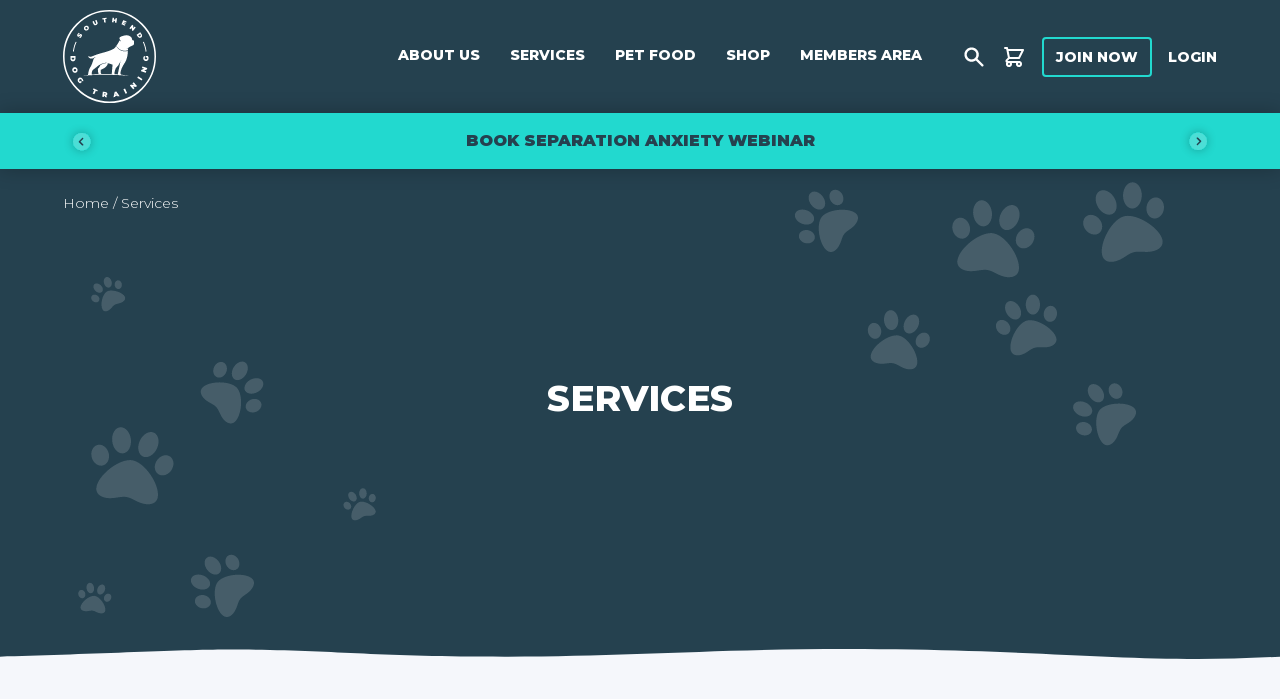

--- FILE ---
content_type: text/html;charset=UTF-8
request_url: https://southenddogtraining.co.uk/services/
body_size: 36125
content:
<!DOCTYPE html>
<html lang="en-GB" prefix="og: https://ogp.me/ns#" x-data="userData()" :class="{ 'overflow-hidden': mobileMenuOpen || popupOpen }">

<head>
    <!-- Start cookieyes banner -->
    <script id="cookieyes" type="text/javascript" src="https://cdn-cookieyes.com/client_data/a41efd4df0289e3ebd517a61/script.js"></script>
    <!-- End cookieyes banner -->
    <link rel="icon" href="https://southenddogtraining.co.uk/content/uploads/2021/07/cropped-SDT-Logo-Export-Full-Colour-Icon-scaled-1-32x32.jpg" sizes="32x32" />
<link rel="icon" href="https://southenddogtraining.co.uk/content/uploads/2021/07/cropped-SDT-Logo-Export-Full-Colour-Icon-scaled-1-192x192.jpg" sizes="192x192" />
<link rel="apple-touch-icon" href="https://southenddogtraining.co.uk/content/uploads/2021/07/cropped-SDT-Logo-Export-Full-Colour-Icon-scaled-1-180x180.jpg" />
<meta name="msapplication-TileImage" content="https://southenddogtraining.co.uk/content/uploads/2021/07/cropped-SDT-Logo-Export-Full-Colour-Icon-scaled-1-270x270.jpg" />
    <meta charset="UTF-8">
    <meta name="viewport" content="width=device-width, initial-scale=1">
    <meta name="sentry-trace" content="a057ce427c744d758c0372bbbb9d6b35-bb4166189b024e9a"/>
    <link rel="profile" href="https://gmpg.org/xfn/11">
    <link rel="preload" href="https://fonts.googleapis.com/css2?family=Montserrat:wght@500;800;900&family=Roboto:wght@400;500&display=swap" as="font" >
    <link rel="preload" href="/dist/app.css?id=acb3a20476b9329358f0" as="style" >
    <script type="module" src="https://cdn.jsdelivr.net/gh/alpinejs/alpine@v2.8.2/dist/alpine.min.js"></script>
    <script nomodule src="https://cdn.jsdelivr.net/gh/alpinejs/alpine@v2.8.2/dist/alpine-ie11.min.js" defer></script>
            <!-- Global site tag (gtag.js) - Google Analytics -->
        <script async src="https://www.googletagmanager.com/gtag/js?id=UA-153832587-1"></script>
        <script>
            window.dataLayer = window.dataLayer || [];
            function gtag(){dataLayer.push(arguments);}
            gtag('js', new Date());
            gtag('config', "UA-153832587-1");
        </script>
                        
<!-- Google Tag Manager for WordPress by gtm4wp.com -->
<script data-cfasync="false" data-pagespeed-no-defer>
	var gtm4wp_datalayer_name = "dataLayer";
	var dataLayer = dataLayer || [];
	const gtm4wp_use_sku_instead = false;
	const gtm4wp_currency = 'GBP';
	const gtm4wp_product_per_impression = 10;
	const gtm4wp_clear_ecommerce = false;
	const gtm4wp_datalayer_max_timeout = 2000;
</script>
<!-- End Google Tag Manager for WordPress by gtm4wp.com -->
<!-- Search Engine Optimization by Rank Math PRO - https://rankmath.com/ -->
<title>Dog Care &amp; Training Services • Southend Dog Training</title>
<meta name="description" content="Complete dog care for any pup. Whether you need dog grooming or 1-1 training sessions, SDT has it all!"/>
<meta name="robots" content="follow, index, max-snippet:-1, max-video-preview:-1, max-image-preview:large"/>
<link rel="canonical" href="https://southenddogtraining.co.uk/services/" />
<meta property="og:locale" content="en_GB" />
<meta property="og:type" content="article" />
<meta property="og:title" content="Dog Care &amp; Training Services • Southend Dog Training" />
<meta property="og:description" content="Complete dog care for any pup. Whether you need dog grooming or 1-1 training sessions, SDT has it all!" />
<meta property="og:url" content="https://southenddogtraining.co.uk/services/" />
<meta property="og:site_name" content="Southend Dog Training" />
<meta property="article:publisher" content="https://www.facebook.com/southenddogtrainingandwalking/" />
<meta property="og:updated_time" content="2025-12-03T08:16:36+00:00" />
<meta name="twitter:card" content="summary_large_image" />
<meta name="twitter:title" content="Dog Care &amp; Training Services • Southend Dog Training" />
<meta name="twitter:description" content="Complete dog care for any pup. Whether you need dog grooming or 1-1 training sessions, SDT has it all!" />
<meta name="twitter:site" content="@_sdtofficial" />
<meta name="twitter:creator" content="@_sdtofficial" />
<meta name="twitter:label1" content="Time to read" />
<meta name="twitter:data1" content="Less than a minute" />
<script type="application/ld+json" class="rank-math-schema-pro">{"@context":"https://schema.org","@graph":[{"@type":"BreadcrumbList","@id":"https://southenddogtraining.co.uk/services/#breadcrumb","itemListElement":[{"@type":"ListItem","position":"1","item":{"@id":"https://southenddogtraining.co.uk","name":"Home"}},{"@type":"ListItem","position":"2","item":{"@id":"https://southenddogtraining.co.uk/services/","name":"Services"}}]}]}</script>
<!-- /Rank Math WordPress SEO plugin -->

<link rel="alternate" type="application/rss+xml" title="Southend Dog Training &raquo; Feed" href="https://southenddogtraining.co.uk/feed/" />
<style id='wp-img-auto-sizes-contain-inline-css' type='text/css'>
img:is([sizes=auto i],[sizes^="auto," i]){contain-intrinsic-size:3000px 1500px}
/*# sourceURL=wp-img-auto-sizes-contain-inline-css */
</style>
<style id='wp-block-spacer-inline-css' type='text/css'>
.wp-block-spacer{clear:both}
/*# sourceURL=https://southenddogtraining.co.uk/cms/wp-includes/blocks/spacer/style.min.css */
</style>
<style id='classic-theme-styles-inline-css' type='text/css'>
/*! This file is auto-generated */
.wp-block-button__link{color:#fff;background-color:#32373c;border-radius:9999px;box-shadow:none;text-decoration:none;padding:calc(.667em + 2px) calc(1.333em + 2px);font-size:1.125em}.wp-block-file__button{background:#32373c;color:#fff;text-decoration:none}
/*# sourceURL=/wp-includes/css/classic-themes.min.css */
</style>
<link rel='stylesheet' id='wc-gift-cards-blocks-integration-css' href='https://southenddogtraining.co.uk/content/plugins/woocommerce-gift-cards/assets/dist/frontend/blocks.css?ver=2.7.1' type='text/css' media='all' />
<link rel='stylesheet' id='pmpro_frontend_base-css' href='https://southenddogtraining.co.uk/content/plugins/paid-memberships-pro/css/frontend/base.css?ver=3.6.2' type='text/css' media='all' />
<link rel='stylesheet' id='pmpro_frontend_variation_1-css' href='https://southenddogtraining.co.uk/content/plugins/paid-memberships-pro/css/frontend/variation_1.css?ver=3.6.2' type='text/css' media='all' />
<link rel='stylesheet' id='select2-css' href='https://southenddogtraining.co.uk/content/plugins/paid-memberships-pro/css/select2.min.css?ver=4.1.0-beta.0' type='text/css' media='screen' />
<style id='woocommerce-inline-inline-css' type='text/css'>
.woocommerce form .form-row .required { visibility: visible; }
/*# sourceURL=woocommerce-inline-inline-css */
</style>
<link rel='stylesheet' id='wc-gc-css-css' href='https://southenddogtraining.co.uk/content/plugins/woocommerce-gift-cards/assets/css/frontend/woocommerce.css?ver=2.7.1' type='text/css' media='all' />
<link rel='stylesheet' id='bos4w-frontend-css' href='https://southenddogtraining.co.uk/content/plugins/buy-once-or-subscribe-for-woocommerce-subscriptions/functions/assets/css/front-end.css?ver=5.1.1' type='text/css' media='all' />
<link rel='stylesheet' id='brands-styles-css' href='https://southenddogtraining.co.uk/content/plugins/woocommerce/assets/css/brands.css?ver=10.3.5' type='text/css' media='all' />
<link rel='stylesheet' id='wc-social-login-frontend-css' href='https://southenddogtraining.co.uk/content/plugins/woocommerce-social-login/assets/css/frontend/wc-social-login.min.css?ver=2.17.1' type='text/css' media='all' />
<style id='wc-social-login-frontend-inline-css' type='text/css'>
 a.button-social-login.button-social-login-facebook, .widget-area a.button-social-login.button-social-login-facebook, .social-badge.social-badge-facebook { background: #3b5998; border-color: #3b5998; } a.button-social-login.button-social-login-google, .widget-area a.button-social-login.button-social-login-google, .social-badge.social-badge-google { background: #4285f4; border-color: #4285f4; } 
/*# sourceURL=wc-social-login-frontend-inline-css */
</style>
<link rel='stylesheet' id='flexible-shipping-free-shipping-css' href='https://southenddogtraining.co.uk/content/plugins/flexible-shipping/assets/dist/css/free-shipping.css?ver=6.4.3.2' type='text/css' media='all' />
<link rel='stylesheet' id='sv-wc-payment-gateway-payment-form-v5_12_7-css' href='https://southenddogtraining.co.uk/content/plugins/woocommerce-gateway-paypal-powered-by-braintree/vendor/skyverge/wc-plugin-framework/woocommerce/payment-gateway/assets/css/frontend/sv-wc-payment-gateway-payment-form.min.css?ver=5.12.7' type='text/css' media='all' />
<link rel='stylesheet' id='algolia-autocomplete-css' href='https://southenddogtraining.co.uk/content/plugins/wp-search-with-algolia/css/algolia-autocomplete.css?ver=2.10.4' type='text/css' media='all' />
<link rel='stylesheet' id='sv-wc-external-checkout-v5_12_7-css' href='https://southenddogtraining.co.uk/content/plugins/woocommerce-gateway-paypal-powered-by-braintree/vendor/skyverge/wc-plugin-framework/woocommerce/payment-gateway/assets/css/frontend/sv-wc-payment-gateway-external-checkout.css?ver=3.0.5' type='text/css' media='all' />
<link rel='stylesheet' id='sv-wc-apple-pay-v5_12_7-css' href='https://southenddogtraining.co.uk/content/plugins/woocommerce-gateway-paypal-powered-by-braintree/vendor/skyverge/wc-plugin-framework/woocommerce/payment-gateway/assets/css/frontend/sv-wc-payment-gateway-apple-pay.css?ver=3.0.5' type='text/css' media='all' />
<link rel='stylesheet' id='wc-braintree-apply-pay-css' href='https://southenddogtraining.co.uk/content/plugins/woocommerce-gateway-paypal-powered-by-braintree/assets/css/frontend/wc-apply-pay.min.css?ver=3.0.5' type='text/css' media='all' />
<script type="text/javascript" src="https://southenddogtraining.co.uk/cms/wp-includes/js/jquery/jquery.min.js?ver=3.7.1" id="jquery-core-js"></script>
<script type="text/javascript" src="https://southenddogtraining.co.uk/cms/wp-includes/js/jquery/jquery-migrate.min.js?ver=3.4.1" id="jquery-migrate-js"></script>
<script type="text/javascript" src="https://southenddogtraining.co.uk/content/plugins/woocommerce/assets/js/jquery-blockui/jquery.blockUI.min.js?ver=2.7.0-wc.10.3.5" id="wc-jquery-blockui-js" defer="defer" data-wp-strategy="defer"></script>
<script type="text/javascript" src="https://southenddogtraining.co.uk/content/plugins/woocommerce/assets/js/js-cookie/js.cookie.min.js?ver=2.1.4-wc.10.3.5" id="wc-js-cookie-js" defer="defer" data-wp-strategy="defer"></script>
<script type="text/javascript" id="woocommerce-js-extra">
/* <![CDATA[ */
var woocommerce_params = {"ajax_url":"/cms/wp-admin/admin-ajax.php","wc_ajax_url":"/?wc-ajax=%%endpoint%%","i18n_password_show":"Show password","i18n_password_hide":"Hide password"};
//# sourceURL=woocommerce-js-extra
/* ]]> */
</script>
<script type="text/javascript" src="https://southenddogtraining.co.uk/content/plugins/woocommerce/assets/js/frontend/woocommerce.min.js?ver=10.3.5" id="woocommerce-js" defer="defer" data-wp-strategy="defer"></script>
<script type="text/javascript" id="wpgmza_data-js-extra">
/* <![CDATA[ */
var wpgmza_google_api_status = {"message":"Enqueued","code":"ENQUEUED"};
//# sourceURL=wpgmza_data-js-extra
/* ]]> */
</script>
<script type="text/javascript" src="https://southenddogtraining.co.uk/content/plugins/wp-google-maps/wpgmza_data.js?ver=6.9" id="wpgmza_data-js"></script>
<script type="text/javascript" src="https://southenddogtraining.co.uk/content/plugins/woocommerce-social-login/assets/js/frontend/wc-social-login.min.js?ver=2.17.1" id="wc-social-login-frontend-js" defer="defer" data-wp-strategy="defer"></script>

<script type="text/javascript">
/* <![CDATA[ */
var themosis = {
ajaxurl: "https:\/\/southenddogtraining.co.uk\/cms\/wp-admin\/admin-ajax.php",
logoutUrl: "https:\/\/southenddogtraining.co.uk\/cms\/wp-login.php?action=logout&amp;redirect_to=https%3A%2F%2Fsouthenddogtraining.co.uk%2Fservices&amp;_wpnonce=591e2a11f5",
myAccountUrl: "https:\/\/southenddogtraining.co.uk\/my-account\/",
restNonce: "68415068fa",
};
/* ]]> */
</script><meta name="csrf-token" content="SiU7j8TOTOIChh0IoLH93P5rPhUsQmxB5DXfLWtY"><meta name="generator" content="Site Kit by Google 1.166.0" /><style id="pmpro_colors">:root {
	--pmpro--color--base: #ffffff;
	--pmpro--color--contrast: #222222;
	--pmpro--color--accent: #0c3d54;
	--pmpro--color--accent--variation: hsl( 199,75%,28.5% );
	--pmpro--color--border--variation: hsl( 0,0%,91% );
}</style>
<!-- Google Tag Manager for WordPress by gtm4wp.com -->
<!-- GTM Container placement set to manual -->
<script data-cfasync="false" data-pagespeed-no-defer>
	var dataLayer_content = {"pagePostType":"page","pagePostType2":"single-page"};
	dataLayer.push( dataLayer_content );
</script>
<script data-cfasync="false" data-pagespeed-no-defer>
(function(w,d,s,l,i){w[l]=w[l]||[];w[l].push({'gtm.start':
new Date().getTime(),event:'gtm.js'});var f=d.getElementsByTagName(s)[0],
j=d.createElement(s),dl=l!='dataLayer'?'&l='+l:'';j.async=true;j.src=
'//www.googletagmanager.com/gtm.js?id='+i+dl;f.parentNode.insertBefore(j,f);
})(window,document,'script','dataLayer','GTM-MZD4C6Z6');
</script>
<!-- End Google Tag Manager for WordPress by gtm4wp.com -->	<noscript><style>.woocommerce-product-gallery{ opacity: 1 !important; }</style></noscript>
	
<!-- Meta Pixel Code -->
<script type='text/javascript'>
!function(f,b,e,v,n,t,s){if(f.fbq)return;n=f.fbq=function(){n.callMethod?
n.callMethod.apply(n,arguments):n.queue.push(arguments)};if(!f._fbq)f._fbq=n;
n.push=n;n.loaded=!0;n.version='2.0';n.queue=[];t=b.createElement(e);t.async=!0;
t.src=v;s=b.getElementsByTagName(e)[0];s.parentNode.insertBefore(t,s)}(window,
document,'script','https://connect.facebook.net/en_US/fbevents.js');
</script>
<!-- End Meta Pixel Code -->
<script type='text/javascript'>var url = window.location.origin + '?ob=open-bridge';
            fbq('set', 'openbridge', '887062938367697', url);
fbq('init', '887062938367697', {}, {
    "agent": "wordpress-6.9-4.1.5"
})</script><script type='text/javascript'>
    fbq('track', 'PageView', []);
  </script><script type="text/javascript" src="https://cdn.brevo.com/js/sdk-loader.js" async></script><script type="text/javascript">
            window.Brevo = window.Brevo || [];
            window.Brevo.push(["init", {
                client_key: "mtkkh4dd94qhomkdjpn3x83k",
                email_id: "",
                push: {
                    customDomain: "https://southenddogtraining.co.uk/cms\/wp-content\/plugins\/woocommerce-sendinblue-newsletter-subscription\/"
                }
            }]);
        </script><link rel="icon" href="https://southenddogtraining.co.uk/content/uploads/2021/07/cropped-SDT-Logo-Export-Full-Colour-Icon-scaled-1-32x32.jpg" sizes="32x32" />
<link rel="icon" href="https://southenddogtraining.co.uk/content/uploads/2021/07/cropped-SDT-Logo-Export-Full-Colour-Icon-scaled-1-192x192.jpg" sizes="192x192" />
<link rel="apple-touch-icon" href="https://southenddogtraining.co.uk/content/uploads/2021/07/cropped-SDT-Logo-Export-Full-Colour-Icon-scaled-1-180x180.jpg" />
<meta name="msapplication-TileImage" content="https://southenddogtraining.co.uk/content/uploads/2021/07/cropped-SDT-Logo-Export-Full-Colour-Icon-scaled-1-270x270.jpg" />
    <link href="/dist/app.css?id=acb3a20476b9329358f0" rel="stylesheet" />
    <script src="/dist/js/bootstrap.js?id=edf2405f9e62ced0ca28"></script>
    <script src="/dist/js/dog-food-calculator.js?id=ab587a10751df5013fc2"></script>
    <script src="/dist/js/cat-food-calculator.js?id=59257b0dee21a12ce8fa"></script>
    <script src="/dist/js/alpine-app.js?id=03b007d2deaa997c928c"></script>
                <script src="https://www.google.com/recaptcha/api.js?render=6LcGKPEqAAAAADTi-7P58SwdMPFIyQwpvNHdiosA"></script>
                <style>
            .button.wc-forward {
                display: none;
            }
        </style>
        <style id='global-styles-inline-css' type='text/css'>
:root{--wp--preset--aspect-ratio--square: 1;--wp--preset--aspect-ratio--4-3: 4/3;--wp--preset--aspect-ratio--3-4: 3/4;--wp--preset--aspect-ratio--3-2: 3/2;--wp--preset--aspect-ratio--2-3: 2/3;--wp--preset--aspect-ratio--16-9: 16/9;--wp--preset--aspect-ratio--9-16: 9/16;--wp--preset--color--black: #000000;--wp--preset--color--cyan-bluish-gray: #abb8c3;--wp--preset--color--white: #FFFFFF;--wp--preset--color--pale-pink: #f78da7;--wp--preset--color--vivid-red: #cf2e2e;--wp--preset--color--luminous-vivid-orange: #ff6900;--wp--preset--color--luminous-vivid-amber: #fcb900;--wp--preset--color--light-green-cyan: #7bdcb5;--wp--preset--color--vivid-green-cyan: #00d084;--wp--preset--color--pale-cyan-blue: #8ed1fc;--wp--preset--color--vivid-cyan-blue: #0693e3;--wp--preset--color--vivid-purple: #9b51e0;--wp--preset--color--primary: #25414F;--wp--preset--color--secondary: #22D9CF;--wp--preset--color--overlay: #22d9cf1a;--wp--preset--color--error: #ED2E7E;--wp--preset--color--success: #00BA88;--wp--preset--color--warning: #F4B740;--wp--preset--color--base: #F5F7FB;--wp--preset--gradient--vivid-cyan-blue-to-vivid-purple: linear-gradient(135deg,rgb(6,147,227) 0%,rgb(155,81,224) 100%);--wp--preset--gradient--light-green-cyan-to-vivid-green-cyan: linear-gradient(135deg,rgb(122,220,180) 0%,rgb(0,208,130) 100%);--wp--preset--gradient--luminous-vivid-amber-to-luminous-vivid-orange: linear-gradient(135deg,rgb(252,185,0) 0%,rgb(255,105,0) 100%);--wp--preset--gradient--luminous-vivid-orange-to-vivid-red: linear-gradient(135deg,rgb(255,105,0) 0%,rgb(207,46,46) 100%);--wp--preset--gradient--very-light-gray-to-cyan-bluish-gray: linear-gradient(135deg,rgb(238,238,238) 0%,rgb(169,184,195) 100%);--wp--preset--gradient--cool-to-warm-spectrum: linear-gradient(135deg,rgb(74,234,220) 0%,rgb(151,120,209) 20%,rgb(207,42,186) 40%,rgb(238,44,130) 60%,rgb(251,105,98) 80%,rgb(254,248,76) 100%);--wp--preset--gradient--blush-light-purple: linear-gradient(135deg,rgb(255,206,236) 0%,rgb(152,150,240) 100%);--wp--preset--gradient--blush-bordeaux: linear-gradient(135deg,rgb(254,205,165) 0%,rgb(254,45,45) 50%,rgb(107,0,62) 100%);--wp--preset--gradient--luminous-dusk: linear-gradient(135deg,rgb(255,203,112) 0%,rgb(199,81,192) 50%,rgb(65,88,208) 100%);--wp--preset--gradient--pale-ocean: linear-gradient(135deg,rgb(255,245,203) 0%,rgb(182,227,212) 50%,rgb(51,167,181) 100%);--wp--preset--gradient--electric-grass: linear-gradient(135deg,rgb(202,248,128) 0%,rgb(113,206,126) 100%);--wp--preset--gradient--midnight: linear-gradient(135deg,rgb(2,3,129) 0%,rgb(40,116,252) 100%);--wp--preset--font-size--small: 13px;--wp--preset--font-size--medium: 20px;--wp--preset--font-size--large: 36px;--wp--preset--font-size--x-large: 42px;--wp--preset--spacing--20: 0.44rem;--wp--preset--spacing--30: 0.67rem;--wp--preset--spacing--40: 1rem;--wp--preset--spacing--50: 1.5rem;--wp--preset--spacing--60: 2.25rem;--wp--preset--spacing--70: 3.38rem;--wp--preset--spacing--80: 5.06rem;--wp--preset--shadow--natural: 6px 6px 9px rgba(0, 0, 0, 0.2);--wp--preset--shadow--deep: 12px 12px 50px rgba(0, 0, 0, 0.4);--wp--preset--shadow--sharp: 6px 6px 0px rgba(0, 0, 0, 0.2);--wp--preset--shadow--outlined: 6px 6px 0px -3px rgb(255, 255, 255), 6px 6px rgb(0, 0, 0);--wp--preset--shadow--crisp: 6px 6px 0px rgb(0, 0, 0);}:where(.is-layout-flex){gap: 0.5em;}:where(.is-layout-grid){gap: 0.5em;}body .is-layout-flex{display: flex;}.is-layout-flex{flex-wrap: wrap;align-items: center;}.is-layout-flex > :is(*, div){margin: 0;}body .is-layout-grid{display: grid;}.is-layout-grid > :is(*, div){margin: 0;}:where(.wp-block-columns.is-layout-flex){gap: 2em;}:where(.wp-block-columns.is-layout-grid){gap: 2em;}:where(.wp-block-post-template.is-layout-flex){gap: 1.25em;}:where(.wp-block-post-template.is-layout-grid){gap: 1.25em;}.has-black-color{color: var(--wp--preset--color--black) !important;}.has-cyan-bluish-gray-color{color: var(--wp--preset--color--cyan-bluish-gray) !important;}.has-white-color{color: var(--wp--preset--color--white) !important;}.has-pale-pink-color{color: var(--wp--preset--color--pale-pink) !important;}.has-vivid-red-color{color: var(--wp--preset--color--vivid-red) !important;}.has-luminous-vivid-orange-color{color: var(--wp--preset--color--luminous-vivid-orange) !important;}.has-luminous-vivid-amber-color{color: var(--wp--preset--color--luminous-vivid-amber) !important;}.has-light-green-cyan-color{color: var(--wp--preset--color--light-green-cyan) !important;}.has-vivid-green-cyan-color{color: var(--wp--preset--color--vivid-green-cyan) !important;}.has-pale-cyan-blue-color{color: var(--wp--preset--color--pale-cyan-blue) !important;}.has-vivid-cyan-blue-color{color: var(--wp--preset--color--vivid-cyan-blue) !important;}.has-vivid-purple-color{color: var(--wp--preset--color--vivid-purple) !important;}.has-black-background-color{background-color: var(--wp--preset--color--black) !important;}.has-cyan-bluish-gray-background-color{background-color: var(--wp--preset--color--cyan-bluish-gray) !important;}.has-white-background-color{background-color: var(--wp--preset--color--white) !important;}.has-pale-pink-background-color{background-color: var(--wp--preset--color--pale-pink) !important;}.has-vivid-red-background-color{background-color: var(--wp--preset--color--vivid-red) !important;}.has-luminous-vivid-orange-background-color{background-color: var(--wp--preset--color--luminous-vivid-orange) !important;}.has-luminous-vivid-amber-background-color{background-color: var(--wp--preset--color--luminous-vivid-amber) !important;}.has-light-green-cyan-background-color{background-color: var(--wp--preset--color--light-green-cyan) !important;}.has-vivid-green-cyan-background-color{background-color: var(--wp--preset--color--vivid-green-cyan) !important;}.has-pale-cyan-blue-background-color{background-color: var(--wp--preset--color--pale-cyan-blue) !important;}.has-vivid-cyan-blue-background-color{background-color: var(--wp--preset--color--vivid-cyan-blue) !important;}.has-vivid-purple-background-color{background-color: var(--wp--preset--color--vivid-purple) !important;}.has-black-border-color{border-color: var(--wp--preset--color--black) !important;}.has-cyan-bluish-gray-border-color{border-color: var(--wp--preset--color--cyan-bluish-gray) !important;}.has-white-border-color{border-color: var(--wp--preset--color--white) !important;}.has-pale-pink-border-color{border-color: var(--wp--preset--color--pale-pink) !important;}.has-vivid-red-border-color{border-color: var(--wp--preset--color--vivid-red) !important;}.has-luminous-vivid-orange-border-color{border-color: var(--wp--preset--color--luminous-vivid-orange) !important;}.has-luminous-vivid-amber-border-color{border-color: var(--wp--preset--color--luminous-vivid-amber) !important;}.has-light-green-cyan-border-color{border-color: var(--wp--preset--color--light-green-cyan) !important;}.has-vivid-green-cyan-border-color{border-color: var(--wp--preset--color--vivid-green-cyan) !important;}.has-pale-cyan-blue-border-color{border-color: var(--wp--preset--color--pale-cyan-blue) !important;}.has-vivid-cyan-blue-border-color{border-color: var(--wp--preset--color--vivid-cyan-blue) !important;}.has-vivid-purple-border-color{border-color: var(--wp--preset--color--vivid-purple) !important;}.has-vivid-cyan-blue-to-vivid-purple-gradient-background{background: var(--wp--preset--gradient--vivid-cyan-blue-to-vivid-purple) !important;}.has-light-green-cyan-to-vivid-green-cyan-gradient-background{background: var(--wp--preset--gradient--light-green-cyan-to-vivid-green-cyan) !important;}.has-luminous-vivid-amber-to-luminous-vivid-orange-gradient-background{background: var(--wp--preset--gradient--luminous-vivid-amber-to-luminous-vivid-orange) !important;}.has-luminous-vivid-orange-to-vivid-red-gradient-background{background: var(--wp--preset--gradient--luminous-vivid-orange-to-vivid-red) !important;}.has-very-light-gray-to-cyan-bluish-gray-gradient-background{background: var(--wp--preset--gradient--very-light-gray-to-cyan-bluish-gray) !important;}.has-cool-to-warm-spectrum-gradient-background{background: var(--wp--preset--gradient--cool-to-warm-spectrum) !important;}.has-blush-light-purple-gradient-background{background: var(--wp--preset--gradient--blush-light-purple) !important;}.has-blush-bordeaux-gradient-background{background: var(--wp--preset--gradient--blush-bordeaux) !important;}.has-luminous-dusk-gradient-background{background: var(--wp--preset--gradient--luminous-dusk) !important;}.has-pale-ocean-gradient-background{background: var(--wp--preset--gradient--pale-ocean) !important;}.has-electric-grass-gradient-background{background: var(--wp--preset--gradient--electric-grass) !important;}.has-midnight-gradient-background{background: var(--wp--preset--gradient--midnight) !important;}.has-small-font-size{font-size: var(--wp--preset--font-size--small) !important;}.has-medium-font-size{font-size: var(--wp--preset--font-size--medium) !important;}.has-large-font-size{font-size: var(--wp--preset--font-size--large) !important;}.has-x-large-font-size{font-size: var(--wp--preset--font-size--x-large) !important;}
/*# sourceURL=global-styles-inline-css */
</style>
<link rel='stylesheet' id='wc-blocks-style-css' href='https://southenddogtraining.co.uk/content/plugins/woocommerce/assets/client/blocks/wc-blocks.css?ver=wc-10.3.5' type='text/css' media='all' />
</head>
<body class="pmpro-variation_1 wp-singular page-template-default page page-id-974 page-parent wp-theme-themosis bg-skin-default theme-themosis pmpro-body-has-access woocommerce-no-js">
    
<!-- GTM Container placement set to manual -->
<!-- Google Tag Manager (noscript) -->
				<noscript><iframe src="https://www.googletagmanager.com/ns.html?id=GTM-MZD4C6Z6" height="0" width="0" style="display:none;visibility:hidden" aria-hidden="true"></iframe></noscript>
<!-- End Google Tag Manager (noscript) -->    <div id="app">
        <a class="skip-link sr-only" href="#content">Skip to content</a>
        <header id="masthead"
  class="hidden-in-app site-header sticky transition-all top-0 z-50 duration-500">
  <div class="bg-skin-primary flex w-full items-center justify-between px-5 py-2.5 sm:px-6 lg:px-8">
    <div x-data="{ ...headerXData }" x-init="headerXData().init()"></div>
    <div
      class="4xl:max-w-[1360px] mx-auto flex w-full sm:max-w-xl lg:max-w-4xl xl:max-w-[1154px]">
      <a class="site-branding z-10 flex" href="/">
                <svg xmlns="http://www.w3.org/2000/svg" class="h-16 lg:h-[93px]"  viewBox="0 0 1040.92 1040.92"><defs><style>.b466e1c1-074a-4ed8-b68b-0a486cd90f5f{fill:none;stroke:#fff;stroke-miterlimit:10;stroke-width:17.37px;}.b17bec8d-9277-405b-aa72-712809779afb{fill:#fff;}</style></defs><g id="ef43b5ef-af3e-4b19-b98f-610bb3b7e510" data-name="Layer 2"><g id="ee734df4-c96f-42e4-9d04-69fd8d47bbdc" data-name="Layer 1"><circle class="b466e1c1-074a-4ed8-b68b-0a486cd90f5f" cx="520.46" cy="520.46" r="511.77"/><path class="b17bec8d-9277-405b-aa72-712809779afb" d="M189.12,315l-6.89-11.7a34.62,34.62,0,0,0,13.48-10.86c2.82-3.93,3-5.93,1.6-6.94-5.16-3.7-17.29,22-32.6,11-7.63-5.47-9.26-16.33-.12-29.06,4-5.52,9.22-10.36,14.69-12.92l7.05,11.36a31.16,31.16,0,0,0-11.26,9.26c-2.91,4-2.66,6.18-1.25,7.19,4.92,3.53,17.11-22.12,32.25-11.26,7.51,5.39,9.25,16.34.12,29.07C201.26,307,194.59,312.74,189.12,315Z"/><path class="b17bec8d-9277-405b-aa72-712809779afb" d="M239.66,220.9c-9.61-11.92-7.22-28.14,5.59-38.48s29.18-9.27,38.8,2.64,7.21,28.14-5.6,38.48S249.28,232.81,239.66,220.9Zm31-25c-4.95-6.12-11.87-6.66-16.76-2.71S248.09,204,253,210.1s11.87,6.66,16.76,2.71S275.62,202,270.68,195.86Z"/><path class="b17bec8d-9277-405b-aa72-712809779afb" d="M340,155.17,329.3,129.53,345,122.94l10.55,25.18c3,7.13,6.83,8.64,11.22,6.8s6-5.65,3-12.77L359.27,117l15.46-6.47,10.74,25.64c5.85,14,.84,25.56-13.48,31.56S345.9,169.15,340,155.17Z"/><path class="b17bec8d-9277-405b-aa72-712809779afb" d="M456.46,104.14l-14.68,2L440,93l46.24-6.16L488,99.93l-14.68,1.95,4.94,37-16.9,2.25Z"/><path class="b17bec8d-9277-405b-aa72-712809779afb" d="M604.46,93.07l-6.62,50.12L580.94,141l2.44-18.48-15.61-2.06-2.44,18.47-16.89-2.23,6.62-50.11L572,88.78l-2.35,17.75,15.61,2.07,2.34-17.76Z"/><path class="b17bec8d-9277-405b-aa72-712809779afb" d="M698.47,164l-5,11.83-38.69-16.41,19.73-46.53,37.83,16-5,11.83-22.4-9.5-2.32,5.45L702.26,145l-4.79,11.3L677.79,148l-2.59,6.12Z"/><path class="b17bec8d-9277-405b-aa72-712809779afb" d="M813.59,196.06l-31.35,39.65-11-8.69-.82-29.93-14.25,18-13-10.3,31.35-39.65,11,8.69.82,29.93,14.25-18Z"/><path class="b17bec8d-9277-405b-aa72-712809779afb" d="M864.21,249l14.5,20.26c9.83,13.74,8.79,28.78-4,37.9s-27.32,5.26-37.15-8.48l-14.5-20.26ZM848,290.34c4.16,5.81,10.48,7.32,16.77,2.83s6.89-11,2.72-16.78l-4.16-5.82-19.49,14Z"/><path class="b17bec8d-9277-405b-aa72-712809779afb" d="M139.76,514.21l.23,28c.16,19-10.54,32.17-28.16,32.32S83.29,561.7,83.13,542.7l-.23-28ZM98.07,541.76c.07,8,4.91,13.53,13.6,13.46s13.44-5.64,13.37-13.68l-.07-8-27,.22Z"/><path class="b17bec8d-9277-405b-aa72-712809779afb" d="M122.92,641.48c16.31-5.53,32.51,3.31,38.45,20.86s-1.56,34.4-17.87,39.93S111,699,105.05,681.4,106.61,647,122.92,641.48ZM137.3,684c8.39-2.84,11.64-9.94,9.37-16.64s-9.16-10.36-17.55-7.52-11.64,9.94-9.38,16.64S128.91,686.79,137.3,684Z"/><path class="b17bec8d-9277-405b-aa72-712809779afb" d="M200.79,793.11l10,13.32-19.23,14.43c-7.92-2.7-15.63-8.79-20.65-15.48-11-14.69-9.25-32.77,4.72-43.25S207.45,755,218.71,770c6.73,9,9,18.52,6.83,27.38l-16-3.33c1.17-5.35.37-9.93-2.65-14-5.07-6.76-12.64-7.78-19.66-2.52-6.82,5.12-8.15,12.82-3.23,19.39a17.8,17.8,0,0,0,5.3,4.76Z"/><path class="b17bec8d-9277-405b-aa72-712809779afb" d="M350,897l-15.2-6.81,6.08-13.57,47.89,21.47-6.08,13.56-15.2-6.81-17.18,38.32-17.49-7.84Z"/><path class="b17bec8d-9277-405b-aa72-712809779afb" d="M465,959.48l-5.16-.65L458,973l-19-2.42,7.17-56.41,27.16,3.45c15.72,2,24.66,11.49,23,24.55-1,8.14-5.68,13.77-12.89,16.38l9.63,18.91-20.31-2.58Zm5.28-27.33-6.93-.89-1.69,13.22,6.94.88c5.23.67,8.05-1.51,8.57-5.62S475.48,932.81,470.25,932.15Z"/><path class="b17bec8d-9277-405b-aa72-712809779afb" d="M607.19,958.47l-21.25,3.88-2,10.43-19.18,3.49L579,915.88l18.54-3.38L632.22,964l-19.5,3.55Zm-7.67-12.64-8-13.07-2.87,15Z"/><path class="b17bec8d-9277-405b-aa72-712809779afb" d="M676.39,886.9l17.26-8.33,24.72,51.22-17.27,8.33Z"/><path class="b17bec8d-9277-405b-aa72-712809779afb" d="M790.84,808.22,828.29,851,816.43,861.4l-33.28-5.21,17,19.44-14.06,12.3-37.46-42.79,11.86-10.38L793.79,840l-17-19.45Z"/><path class="b17bec8d-9277-405b-aa72-712809779afb" d="M831.37,758.13l10.59-16,47.41,31.4-10.59,16Z"/><path class="b17bec8d-9277-405b-aa72-712809779afb" d="M889.72,632.05l54,17.72-4.91,15-31.28,12.48,24.54,8L926.28,703l-54-17.72,4.91-15,31.28-12.48L883.9,649.8Z"/><path class="b17bec8d-9277-405b-aa72-712809779afb" d="M926.69,531.79l.07-16.65,24,.09c4.68,6.93,7.16,16.44,7.13,24.81-.08,18.36-12.4,31.71-29.86,31.64s-29.68-13.53-29.6-32.29c0-11.21,4-20.21,11.07-25.95l10.75,12.31c-4.15,3.56-6.28,7.69-6.3,12.73,0,8.45,5.38,13.83,14.16,13.87,8.53,0,14.23-5.31,14.27-13.51a17.91,17.91,0,0,0-1.35-7Z"/><path class="b17bec8d-9277-405b-aa72-712809779afb" d="M795.46,366.16c.11,20.68-1.87,25.07-21.65,33.36-12.51,5.26-24.65,10.22-33.74,17.63l-33.39,22.67,20.82-10.08a1.32,1.32,0,0,1,1.86,1.54c-1.16,4.06-2.52,11.35-2.59,11.88-.84,6.07-1.14,4.38-1.06,8.11-1.26.29-1.59.5-2.55.74-83,21-120-41.28-126-50.86.76-.92,2.38-4,3.26-5,10.84-12.94,20.8-34.62,25.19-40.73.11-.19,4.88-8.51,7.75-13.47a3,3,0,0,1,4.88-.38l15.23,17.63-17.56-30.91a67.73,67.73,0,0,0-3-6.91c-8.78-20.27,32.48-32.64,70-37.83s67.37,18.59,69.77,38.78,1.64,12.14,14.2,17.37S795.23,345.58,795.46,366.16Z"/><path class="b17bec8d-9277-405b-aa72-712809779afb" d="M652.36,724.36a28.74,28.74,0,0,0-4-3.44,11.73,11.73,0,0,1-5.73-10.42c.92-16.25,7.36-57.4,45.69-114.23,32.82-48.69,37-106.56,37.38-137.63-15.06,1-84.7,23-129.59-56.45-1.72,2.68-11.33,16.72-13.52,19.69-5.1,6.87-35.37,30.27-130.91,54.86s-128.06,46.63-143.2,46.63c-11,0-39.29-15.87-18.4,8.52,15.68,18.46,39.88,11.25,50.64,6.64l27.67-15.16-20.1,17.89a24,24,0,0,0-7.08,10.93c-7.27,23.2-20.75,64.38-29,77.45-11.64,18.54-20.72,32.66-26.75,63.76-2.41,12.38-4.32,22.26-5.77,29.75a6.54,6.54,0,0,0,.51,3.73c-38.67,4.36-63.88,10.94-62.07,10.62,7.46-1.4,116.6-12.54,260.42-12.54s256.2,12.16,260.41,12.54C741.13,737.7,705.48,729.35,652.36,724.36ZM546,717.54c-21.51-.78-44.15-1.23-67.47-1.23q-24.57,0-47.93.61c-11.73-9.66-7.77-32.71-7.95-41.76-.2-10,7.37-6.48,39.36-24.66,19-10.79,30-27.67,35.88-39.65.14-.34,1.93-3.54,3.65-6.71s3.44-6.26,3.44-6.26a70,70,0,0,0-13.62-3.26,27.23,27.23,0,0,0-4.55-.52,5.13,5.13,0,0,0-.54,0v0c-16.37-.45-44.49,10.87-60.6,18.09-7.22,3.21-12.86,9.54-14.44,17.28,0,0,0,.13,0,.17-2.25,11.4-13.32,19.68-19.09,26.36-5.41,6.3,1,39.28,5.32,58.63a8.22,8.22,0,0,0,1.66,3.36c-27.81,1.18-53.65,2.86-76.55,4.78-.66-36.08,1.57-46.47,28.66-64.85,7.71-5.2,16.3-12.45,24.62-20a187.14,187.14,0,0,1,31.49-23,194.27,194.27,0,0,1,58.89-22.56,63.45,63.45,0,0,1,11.53-1.31c.42,0,.87,0,1.3,0a62.43,62.43,0,0,1,8.82.65,65,65,0,0,1,12.05,2.93l20.46,5.77,22.51,7.64,11.8,4-9,102.41A7.8,7.8,0,0,0,546,717.54Zm67.71,3.62c-11.47-.83-23.61-1.61-36.21-2.26a132.7,132.7,0,0,1,0-22.4c2.28-23.71,15.69-49,15.69-49,3.69-3.55,7.12-7,10.22-10.22a164.69,164.69,0,0,0,31.14-45.93l21.8-38.25-14.4,29.48L613.58,717.48A8.74,8.74,0,0,0,613.69,721.16Z"/><path class="b17bec8d-9277-405b-aa72-712809779afb" d="M122.29,461.09q.15-1.32.33-2.64c0-.4.1-.8.16-1.2-.18,1.28,0-.32.06-.48.25-1.77.51-3.53.78-5.3q.8-5.07,1.73-10.12,1.92-10.25,4.46-20.37a331.49,331.49,0,0,1,12-38q1-2.56,2-5.11l1-2.53c.18-.42.35-.85.53-1.27l.16-.38q2.21-5.22,4.6-10.37c1.2-2.57.81-6-1.94-7.43-2.4-1.26-6.15-.8-7.43,1.95a338.91,338.91,0,0,0-25.45,78.4c-1.59,8.22-2.85,16.5-3.87,24.8-.35,2.83,2.74,5.55,5.43,5.43,3.23-.14,5-2.39,5.43-5.43Z"/><path class="b17bec8d-9277-405b-aa72-712809779afb" d="M934.44,461.09A342.47,342.47,0,0,0,914.3,379.5q-4.23-11-9.18-21.61c-1.2-2.58-5.12-3.43-7.43-1.95a5.58,5.58,0,0,0-1.94,7.43q2.1,4.53,4.07,9.11l.45,1c.35.84-.5-1.19.07.17l.87,2.11q1,2.32,1.87,4.66,3.61,9.19,6.68,18.6A336.4,336.4,0,0,1,920,438.46Q921.1,444.22,922,450q.48,3,.91,6c.05.4.11.8.16,1.2h0c0,.24.07.48.1.72.14,1,.27,2.08.4,3.12.34,2.81,2.25,5.57,5.42,5.43,2.65-.12,5.8-2.41,5.43-5.43Z"/></g></g></svg>                  <p class="site-title sr-only flex-auto"><a
              href="https://southenddogtraining.co.uk/"
              rel="home">Southend Dog Training</a></p>
              </a><!-- .site-branding -->

      <div
        class="ml-auto flex items-center space-x-3 pl-10 xl:w-full xl:space-x-4">
        <div class="ml-auto flex w-full flex-row" x-data="{ navSearchShown: false }">
          <div class="main-nav ml-auto flex hidden flex-row xl:block"
            x-show="!navSearchShown">
            <div class="menu-main-navigation-container">
  <ul class="flex">
          <li class="group">
        <a href="https://southenddogtraining.co.uk/about-us/"
          aria-current="page">About Us
        </a>
                                        <div
              class="absolute z-10 hidden pt-[10px] group-hover:flex">
              <div
                class="pointer-events-auto relative left-[-25%] flex h-full flex-wrap gap-y-[15px] rounded-[10px] p-[20px]"
                style="
                background: linear-gradient(60deg, #22D9CF -80%, #25414F);
                grid-template-columns: repeat(3, minmax(0, auto));
                filter: drop-shadow(0px 0px 20px rgba(0, 0, 0, 0.50));
              ">
                <div class="flex flex-col">
                                      <a class="font-motserrat font-light normal-case !leading-[1.5rem] hover:scale-[1.1] duration-300 w-fit"
                      href="https://southenddogtraining.co.uk/about-us/">
                      About us
                    </a>
                                      <a class="font-motserrat font-light normal-case !leading-[1.5rem] hover:scale-[1.1] duration-300 w-fit"
                      href="https://southenddogtraining.co.uk/blog/">
                      Blog
                    </a>
                                      <a class="font-motserrat font-light normal-case !leading-[1.5rem] hover:scale-[1.1] duration-300 w-fit"
                      href="https://southenddogtraining.co.uk/contact-us/">
                      Contact Us
                    </a>
                                      <a class="font-motserrat font-light normal-case !leading-[1.5rem] hover:scale-[1.1] duration-300 w-fit"
                      href="https://southenddogtraining.co.uk/raw-food-terms/">
                      Raw Food Terms
                    </a>
                                  </div>
              </div>
            </div>
                        </li>
          <li class="group">
        <a href="https://southenddogtraining.co.uk/services/"
          aria-current="page">Services
        </a>
                                        <div
              class="absolute z-10 hidden pt-[10px] group-hover:flex">
              <div
                class="pointer-events-auto relative left-[-25%] flex h-full flex-wrap gap-y-[15px] rounded-[10px] p-[20px]"
                style="
                background: linear-gradient(60deg, #22D9CF -80%, #25414F);
                grid-template-columns: repeat(3, minmax(0, auto));
                filter: drop-shadow(0px 0px 20px rgba(0, 0, 0, 0.50));
              ">
                <div class="flex flex-col">
                                      <a class="font-motserrat font-light normal-case !leading-[1.5rem] hover:scale-[1.1] duration-300 w-fit"
                      href="https://southenddogtraining.co.uk/services/book-a-1-1/southend-on-sea/">
                      1 to 1 Dog Training
                    </a>
                                      <a class="font-motserrat font-light normal-case !leading-[1.5rem] hover:scale-[1.1] duration-300 w-fit"
                      href="https://app.formcrafts.com/mkunvgg">
                      Home Visit
                    </a>
                                      <a class="font-motserrat font-light normal-case !leading-[1.5rem] hover:scale-[1.1] duration-300 w-fit"
                      href="https://southenddogtraining.co.uk/membership/#prices">
                      Online Dog Training
                    </a>
                                      <a class="font-motserrat font-light normal-case !leading-[1.5rem] hover:scale-[1.1] duration-300 w-fit"
                      href="https://southenddogtraining.co.uk/services/phone-consultation/">
                      Zoom/ Virtual Consultation
                    </a>
                                      <a class="font-motserrat font-light normal-case !leading-[1.5rem] hover:scale-[1.1] duration-300 w-fit"
                      href="https://qrco.de/be9QFN">
                      Download our App
                    </a>
                                  </div>
              </div>
            </div>
                        </li>
          <li class="group">
        <a href="https://southenddogtraining.co.uk/shop/"
          aria-current="page">Pet Food
        </a>
                                        <div
              class="absolute z-10 hidden pt-[10px] group-hover:flex">
              <div
                class="pointer-events-auto relative left-[-25%] flex h-full flex-wrap gap-y-[15px] rounded-[10px] p-[20px]"
                style="
                background: linear-gradient(60deg, #22D9CF -80%, #25414F);
                grid-template-columns: repeat(3, minmax(0, auto));
                filter: drop-shadow(0px 0px 20px rgba(0, 0, 0, 0.50));
              ">
                <div class="flex flex-col">
                                      <a class="font-motserrat font-light normal-case !leading-[1.5rem] hover:scale-[1.1] duration-300 w-fit"
                      href="https://southenddogtraining.co.uk/shop/raw-dog-food/adult/">
                      Complete Raw Dog Food
                    </a>
                                      <a class="font-motserrat font-light normal-case !leading-[1.5rem] hover:scale-[1.1] duration-300 w-fit"
                      href="https://southenddogtraining.co.uk/shop/raw-dog-food/80-10-10/">
                      80-10-10 Raw Dog Food
                    </a>
                                      <a class="font-motserrat font-light normal-case !leading-[1.5rem] hover:scale-[1.1] duration-300 w-fit"
                      href="/shop/raw-dog-treats/">
                      Raw Dog Treats
                    </a>
                                      <a class="font-motserrat font-light normal-case !leading-[1.5rem] hover:scale-[1.1] duration-300 w-fit"
                      href="/shop/raw-dog-food/puppy/">
                      Puppy Raw Dog Food
                    </a>
                                      <a class="font-motserrat font-light normal-case !leading-[1.5rem] hover:scale-[1.1] duration-300 w-fit"
                      href="https://southenddogtraining.co.uk/shop/cold-pressed-dog-food/">
                      Cold Pressed Dog Food
                    </a>
                                      <a class="font-motserrat font-light normal-case !leading-[1.5rem] hover:scale-[1.1] duration-300 w-fit"
                      href="https://southenddogtraining.co.uk/shop/raw-cat-food/">
                      Cat Food - Raw
                    </a>
                                      <a class="font-motserrat font-light normal-case !leading-[1.5rem] hover:scale-[1.1] duration-300 w-fit"
                      href="https://southenddogtraining.co.uk/cold-pressed-dog-food-calculator/">
                      Cold Pressed Calculator
                    </a>
                                      <a class="font-motserrat font-light normal-case !leading-[1.5rem] hover:scale-[1.1] duration-300 w-fit"
                      href="https://southenddogtraining.co.uk/raw-dog-food-calculator/">
                      Raw Dog Food Calculator
                    </a>
                                      <a class="font-motserrat font-light normal-case !leading-[1.5rem] hover:scale-[1.1] duration-300 w-fit"
                      href="https://southenddogtraining.co.uk/cat-food-calculator/">
                      Cat Food Calculator
                    </a>
                                      <a class="font-motserrat font-light normal-case !leading-[1.5rem] hover:scale-[1.1] duration-300 w-fit"
                      href="https://southenddogtraining.co.uk/feeding-guide/">
                      Feeding Guide and Transition Advice
                    </a>
                                      <a class="font-motserrat font-light normal-case !leading-[1.5rem] hover:scale-[1.1] duration-300 w-fit"
                      href="https://southenddogtraining.co.uk/raw-food-terms/">
                      Terms and Delivery
                    </a>
                                  </div>
              </div>
            </div>
                        </li>
          <li class="group">
        <a href="https://southenddogtraining.co.uk/shop/"
          aria-current="page">Shop
        </a>
                                        <div
              class="absolute z-10 hidden pt-[10px] group-hover:flex">
              <div
                class="pointer-events-auto relative left-[-25%] flex h-full flex-wrap gap-y-[15px] rounded-[10px] p-[20px]"
                style="
                background: linear-gradient(60deg, #22D9CF -80%, #25414F);
                grid-template-columns: repeat(3, minmax(0, auto));
                filter: drop-shadow(0px 0px 20px rgba(0, 0, 0, 0.50));
              ">
                <div class="flex flex-col">
                                      <a class="font-motserrat font-light normal-case !leading-[1.5rem] hover:scale-[1.1] duration-300 w-fit"
                      href="/shop/book/">
                      Books
                    </a>
                                      <a class="font-motserrat font-light normal-case !leading-[1.5rem] hover:scale-[1.1] duration-300 w-fit"
                      href="https://southenddogtraining.co.uk/shop/">
                      Pet Food
                    </a>
                                      <a class="font-motserrat font-light normal-case !leading-[1.5rem] hover:scale-[1.1] duration-300 w-fit"
                      href="/shop/dog-supplements/">
                      Dog Supplements
                    </a>
                                      <a class="font-motserrat font-light normal-case !leading-[1.5rem] hover:scale-[1.1] duration-300 w-fit"
                      href="/shop/gift-vouchers/">
                      Gift Vouchers
                    </a>
                                      <a class="font-motserrat font-light normal-case !leading-[1.5rem] hover:scale-[1.1] duration-300 w-fit"
                      href="/shop/merch/">
                      Merchandise
                    </a>
                                      <a class="font-motserrat font-light normal-case !leading-[1.5rem] hover:scale-[1.1] duration-300 w-fit"
                      href="https://southenddogtraining.co.uk/services/pet-insurance/">
                      Pet Insurance
                    </a>
                                      <a class="font-motserrat font-light normal-case !leading-[1.5rem] hover:scale-[1.1] duration-300 w-fit"
                      href="https://southenddogtraining.co.uk/dog-food-stockists/">
                      Stockists
                    </a>
                                      <a class="font-motserrat font-light normal-case !leading-[1.5rem] hover:scale-[1.1] duration-300 w-fit"
                      href="/shop/training-equipment/">
                      Training Equipment
                    </a>
                                      <a class="font-motserrat font-light normal-case !leading-[1.5rem] hover:scale-[1.1] duration-300 w-fit"
                      href="https://southenddogtraining.co.uk/shop/webinars/">
                      Webinars
                    </a>
                                      <a class="font-motserrat font-light normal-case !leading-[1.5rem] hover:scale-[1.1] duration-300 w-fit"
                      href="https://southenddogtraining.co.uk/shop/book/u-s-books/">
                      U.S Books
                    </a>
                                      <a class="font-motserrat font-light normal-case !leading-[1.5rem] hover:scale-[1.1] duration-300 w-fit"
                      href="https://forms.gle/CvXh2JQk9XCrqtzdA">
                      Apply for Trade Account
                    </a>
                                  </div>
              </div>
            </div>
                        </li>
          <li class="group">
        <a href="/dashboard/"
          aria-current="page">Members Area
        </a>
                                        <div
              class="absolute z-10 hidden pt-[10px] group-hover:flex">
              <div
                class="pointer-events-auto relative left-[-25%] flex h-full flex-wrap gap-y-[15px] rounded-[10px] p-[20px]"
                style="
                background: linear-gradient(60deg, #22D9CF -80%, #25414F);
                grid-template-columns: repeat(3, minmax(0, auto));
                filter: drop-shadow(0px 0px 20px rgba(0, 0, 0, 0.50));
              ">
                <div class="flex flex-col">
                                      <a class="font-motserrat font-light normal-case !leading-[1.5rem] hover:scale-[1.1] duration-300 w-fit"
                      href="https://southenddogtraining.co.uk/membership/#prices">
                      Join Now
                    </a>
                                      <a class="font-motserrat font-light normal-case !leading-[1.5rem] hover:scale-[1.1] duration-300 w-fit"
                      href="/help/#submit">
                      Ask For Help
                    </a>
                                      <a class="font-motserrat font-light normal-case !leading-[1.5rem] hover:scale-[1.1] duration-300 w-fit"
                      href="/bookings/">
                      Bookings
                    </a>
                                      <a class="font-motserrat font-light normal-case !leading-[1.5rem] hover:scale-[1.1] duration-300 w-fit"
                      href="/my-account/edit-account/">
                      My Account
                    </a>
                                      <a class="font-motserrat font-light normal-case !leading-[1.5rem] hover:scale-[1.1] duration-300 w-fit"
                      href="/my-account/subscriptions/">
                      Subscriptions
                    </a>
                                      <a class="font-motserrat font-light normal-case !leading-[1.5rem] hover:scale-[1.1] duration-300 w-fit"
                      href="/videos/">
                      Videos
                    </a>
                                      <a class="font-motserrat font-light normal-case !leading-[1.5rem] hover:scale-[1.1] duration-300 w-fit"
                      href="https://southenddogtraining.co.uk/vip-training-centre-visit/">
                      VIP Training Centre Visit
                    </a>
                                  </div>
              </div>
            </div>
                        </li>
      </ul>
</div>
          </div>
          <form class="relative flex items-center justify-center flex-1 w-full" action="/" method="get" x-show="navSearchShown" style="display: none">
    <input type="text" name="s" class="w-full nav-search-input" placeholder="Search">
    <input type="hidden" name="public" value="1">
    <button type="submit" class="absolute inset-y-0 nav-search-submit" title="Submit Search">
        <svg class="h-5 w-5" viewBox="0 0 24 24">
            <path d="M14 5L21 12M21 12L14 19M21 12L3 12" stroke="currentColor" stroke-width="2" stroke-linecap="round" stroke-linejoin="round"/>
        </svg>
    </button>
</form>

<button type="button" class="search-nav-button" x-show="!navSearchShown" title="Open Search" @click="{navSearchShown = !navSearchShown}">
    <span id="search-open-button" >
        <svg class="w-[24px] header-nav-search-icon" viewBox="0 0 20 20" fill="none" xmlns="http://www.w3.org/2000/svg">

<path fill-rule="evenodd" clip-rule="evenodd" d="M8 4C5.79086 4 4 5.79086 4 8C4 10.2091 5.79086 12 8 12C10.2091 12 12 10.2091 12 8C12 5.79086 10.2091 4 8 4ZM2 8C2 4.68629 4.68629 2 8 2C11.3137 2 14 4.68629 14 8C14 9.29583 13.5892 10.4957 12.8907 11.4765L17.7071 16.2929C18.0976 16.6834 18.0976 17.3166 17.7071 17.7071C17.3166 18.0976 16.6834 18.0976 16.2929 17.7071L11.4765 12.8907C10.4957 13.5892 9.29583 14 8 14C4.68629 14 2 11.3137 2 8Z" fill="#4A5568"/>
</svg>
    </span>
</button>
<button type="button" class="search-nav-button" x-show="navSearchShown" title="Close Search" @click="{navSearchShown = !navSearchShown}" style="display: none">
    <span id="search-close-button" >
        <svg class="w-[24px] header-nav-search-icon" viewBox="0 0 20 20" fill="none" xmlns="http://www.w3.org/2000/svg">
<path fill-rule="evenodd" clip-rule="evenodd" d="M4.29289 4.29289C4.68342 3.90237 5.31658 3.90237 5.70711 4.29289L10 8.58579L14.2929 4.29289C14.6834 3.90237 15.3166 3.90237 15.7071 4.29289C16.0976 4.68342 16.0976 5.31658 15.7071 5.70711L11.4142 10L15.7071 14.2929C16.0976 14.6834 16.0976 15.3166 15.7071 15.7071C15.3166 16.0976 14.6834 16.0976 14.2929 15.7071L10 11.4142L5.70711 15.7071C5.31658 16.0976 4.68342 16.0976 4.29289 15.7071C3.90237 15.3166 3.90237 14.6834 4.29289 14.2929L8.58579 10L4.29289 5.70711C3.90237 5.31658 3.90237 4.68342 4.29289 4.29289Z" fill="#4A5568"/>
</svg>
    </span>
</button>        </div>

        <button class="mobile-nav-search-button" type="button"
          title="Open Search" @click="{mobileMenuOpen = !mobileMenuOpen}">
          <span id="search-open-button">
            <svg class="w-[24px] header-nav-search-icon" viewBox="0 0 20 20" fill="none" xmlns="http://www.w3.org/2000/svg">

<path fill-rule="evenodd" clip-rule="evenodd" d="M8 4C5.79086 4 4 5.79086 4 8C4 10.2091 5.79086 12 8 12C10.2091 12 12 10.2091 12 8C12 5.79086 10.2091 4 8 4ZM2 8C2 4.68629 4.68629 2 8 2C11.3137 2 14 4.68629 14 8C14 9.29583 13.5892 10.4957 12.8907 11.4765L17.7071 16.2929C18.0976 16.6834 18.0976 17.3166 17.7071 17.7071C17.3166 18.0976 16.6834 18.0976 16.2929 17.7071L11.4765 12.8907C10.4957 13.5892 9.29583 14 8 14C4.68629 14 2 11.3137 2 8Z" fill="#4A5568"/>
</svg>
          </span>
        </button>

        <button x-on:click="$dispatch('open-cart')" x-data="cartButton()"
    @update-count.window="updateCount($event.detail.count)"
    class="shop-nav relative flex items-center text-white ">
    <span class="sr-only">Shop</span>
    <svg xmlns="http://www.w3.org/2000/svg" class="w-[24px] " fill="none" viewBox="0 0 24 24" stroke="currentColor">
  <path stroke-linecap="round" stroke-linejoin="round" stroke-width="2" d="M3 3h2l.4 2M7 13h10l4-8H5.4M7 13L5.4 5M7 13l-2.293 2.293c-.63.63-.184 1.707.707 1.707H17m0 0a2 2 0 100 4 2 2 0 000-4zm-8 2a2 2 0 11-4 0 2 2 0 014 0z" />
</svg>    <span
      class="font-montserrat cart-content-id bg-secondary text-primary absolute right-[-2px] top-[-2px] flex h-4 w-4 items-center justify-center rounded-full text-xs font-bold"
      x-cloak x-show="count" x-text="count"></span>
  </button>
  
        <button type="button" title="Notifications" class="text-white hidden">
    <span class="sr-only">Notifications</span>
    <svg xmlns="http://www.w3.org/2000/svg" class="w-[24px] h-[26px] " fill="none" viewBox="0 0 24 24" stroke="currentColor">
  <path stroke-linecap="round" stroke-linejoin="round" stroke-width="2" d="M15 17h5l-1.405-1.405A2.032 2.032 0 0118 14.158V11a6.002 6.002 0 00-4-5.659V5a2 2 0 10-4 0v.341C7.67 6.165 6 8.388 6 11v3.159c0 .538-.214 1.055-.595 1.436L4 17h5m6 0v1a3 3 0 11-6 0v-1m6 0H9" />
</svg></button>
        <a href="/membership#prices"
       class="px-[20px] py-[11px] lg:px-3 lg:py-2 flex lg:text-sm text-white text-base bg-transparent border-2 border-secondary rounded hover:bg-white hover:text-primary">
    <span class="uppercase font-heading font-extrabold flex space-x-1">
        <span>Join</span> <span class="hidden sm:block">now</span>
    </span>
</a>
<a x-bind:href=" loginLogoutUrl "
   class="text-white uppercase font-heading text-sm lg:text-sm font-extrabold hidden xl:block">
    <span>
                    Login
            </span>
</a>
        <button
          class="hover:text-secondary inline-flex items-center justify-center rounded-md p-2 text-gray-400 focus:outline-none xl:hidden"
          x-on:click="mobileMenuOpen = true" type="button"
          aria-controls="primary-menu" aria-expanded="false">
          <span class="sr-only">Open main menu</span>
          <svg width="20" height="20" :class="{ 'hidden': mobileMenuOpen }" viewBox="0 0 20 20" fill="none" xmlns="http://www.w3.org/2000/svg">
<path d="M0 1.04012C0 0.764264 0.131696 0.499705 0.366117 0.304645C0.600537 0.109584 0.918479 0 1.25 0H18.75C19.0815 0 19.3995 0.109584 19.6339 0.304645C19.8683 0.499705 20 0.764264 20 1.04012C20 1.31598 19.8683 1.58054 19.6339 1.7756C19.3995 1.97066 19.0815 2.08024 18.75 2.08024H1.25C0.918479 2.08024 0.600537 1.97066 0.366117 1.7756C0.131696 1.58054 0 1.31598 0 1.04012Z" fill="white"/>
<path d="M0 10.0001C0 9.72422 0.131696 9.45966 0.366117 9.2646C0.600537 9.06954 0.918479 8.95996 1.25 8.95996H18.75C19.0815 8.95996 19.3995 9.06954 19.6339 9.2646C19.8683 9.45966 20 9.72422 20 10.0001C20 10.2759 19.8683 10.5405 19.6339 10.7355C19.3995 10.9306 19.0815 11.0402 18.75 11.0402H1.25C0.918479 11.0402 0.600537 10.9306 0.366117 10.7355C0.131696 10.5405 0 10.2759 0 10.0001Z" fill="white"/>
<path d="M8.75 17.9197C8.41848 17.9197 8.10054 18.0293 7.86612 18.2243C7.6317 18.4194 7.5 18.6839 7.5 18.9598C7.5 19.2357 7.6317 19.5002 7.86612 19.6953C8.10054 19.8903 8.41848 19.9999 8.75 19.9999H18.75C19.0815 19.9999 19.3995 19.8903 19.6339 19.6953C19.8683 19.5002 20 19.2357 20 18.9598C20 18.6839 19.8683 18.4194 19.6339 18.2243C19.3995 18.0293 19.0815 17.9197 18.75 17.9197H8.75Z" fill="white"/>
</svg>

<svg width="20" height="22" viewBox="0 0 20 22" class="hidden" :class="{ 'hidden': !mobileMenuOpen }"  fill="none" xmlns="http://www.w3.org/2000/svg">
<path d="M11.6328 11.0452L19.7328 2.56666C19.9149 2.34417 20.01 2.05798 19.9992 1.76527C19.9884 1.47256 19.8724 1.1949 19.6746 0.987773C19.4767 0.780643 19.2114 0.659301 18.9318 0.647995C18.6521 0.636689 18.3787 0.736252 18.1662 0.926787L10.0662 9.40529L1.96616 0.915157C1.7536 0.724621 1.48019 0.625059 1.20054 0.636365C0.920905 0.647671 0.655639 0.769013 0.457757 0.976142C0.259874 1.18327 0.143948 1.46093 0.133147 1.75364C0.122346 2.04635 0.217464 2.33254 0.399493 2.55503L8.49949 11.0452L0.388382 19.5237C0.272069 19.6279 0.177602 19.7562 0.11091 19.9005C0.044217 20.0448 0.00673852 20.202 0.000827977 20.3622C-0.00508257 20.5223 0.0207018 20.682 0.0765624 20.8313C0.132423 20.9805 0.217154 21.1161 0.325438 21.2294C0.433721 21.3428 0.563218 21.4315 0.705801 21.4899C0.848384 21.5484 1.00098 21.5754 1.154 21.5692C1.30702 21.563 1.45717 21.5238 1.59502 21.454C1.73287 21.3842 1.85544 21.2853 1.95505 21.1635L10.0662 12.685L18.1662 21.1635C18.3787 21.3541 18.6521 21.4536 18.9318 21.4423C19.2114 21.431 19.4767 21.3097 19.6746 21.1026C19.8724 20.8954 19.9884 20.6178 19.9992 20.3251C20.01 20.0324 19.9149 19.7462 19.7328 19.5237L11.6328 11.0452Z" fill="#22D9CF"/>
</svg>
        </button>
      </div>
    </div>

    <div
  id="mobile-menu"
  class="fixed inset-0 z-30 h-screen pl-[50px] backdrop-blur-sm transition duration-500 opacity-0 overflow-x-hidden"
  x-cloak
  :class="{
      'opacity-100 active': mobileMenuOpen,
      'opacity-0 pointer-events-none': !mobileMenuOpen
  }">
  <div class="absolute inset-0" x-on:click="mobileMenuOpen = false"></div>
  <div
    class="relative flex h-full flex-col overflow-scroll bg-black py-[30px] pl-[24px] transition duration-500 max-w-[400px] ml-auto pb-[130px]"
    :class="{
        'translate-x-0': mobileMenuOpen,
        'translate-x-full': !
            mobileMenuOpen
    }"
    style="
      background: linear-gradient(to right, #22D9CF -150%, #25414F);
    ">
    <button class="mb-[64px] mr-[25px] self-end"
      x-on:click="mobileMenuOpen = false">
      <svg xmlns="http://www.w3.org/2000/svg" width="23" height="27"
  viewBox="0 0 23 27" fill="none" >
  <rect x="0.907715" y="0.171631" width="22" height="22" rx="5"
    fill="#22D9CF" fill-opacity="0.5" />
  <g>
    <rect x="17.5009" y="4.57153" width="1.46667" height="17.6193"
      rx="0.733333" transform="rotate(43.0053 17.5009 4.57153)"
      fill="white" />
    <rect width="1.46667" height="17.6193" rx="0.733333"
      transform="matrix(-0.731291 0.682066 0.682066 0.731291 6.38024 4.57153)"
      fill="white" />
  </g>
</svg>
    </button>
    
          <div x-data="{ open: false }">
        <div class="flex items-center justify-between">
          <a class="py-[16px] font-montserrat text-lg font-black uppercase text-secondary"
            href="https://southenddogtraining.co.uk/about-us/">
            About Us
          </a>
                      <button class="px-[25px]" x-on:click="open = !open">
              <svg xmlns="http://www.w3.org/2000/svg" width="15" height="9"
  viewBox="0 0 15 9" fill="none" x-bind:class="{ 'rotate-180': open }">
  <path d="M13.512 1.03271L7.40982 7.05967L1.30762 1.03271" stroke="white"
    stroke-width="2" stroke-linecap="round" stroke-linejoin="round" />
</svg>
            </button>
                  </div>
        
                  <div
            class="grid pl-[24px] transition-[grid-template-rows] duration-500"
            x-bind:style="open ? 'grid-template-rows: 1fr;' : 'grid-template-rows: 0fr;'">
            <div class="overflow-hidden">
                              <div class="flex flex-col" x-data="{ open: false }">
                  <div class="flex items-center justify-between">

                                          <a class="py-[11px] font-montserrat text-base font-black uppercase text-white"
                         href="https://southenddogtraining.co.uk/about-us/">
                        About us
                      </a>
                                      </div>
                  
                                  </div>
                              <div class="flex flex-col" x-data="{ open: false }">
                  <div class="flex items-center justify-between">

                                          <a class="py-[11px] font-montserrat text-base font-black uppercase text-white"
                         href="https://southenddogtraining.co.uk/blog/">
                        Blog
                      </a>
                                      </div>
                  
                                  </div>
                              <div class="flex flex-col" x-data="{ open: false }">
                  <div class="flex items-center justify-between">

                                          <a class="py-[11px] font-montserrat text-base font-black uppercase text-white"
                         href="https://southenddogtraining.co.uk/contact-us/">
                        Contact Us
                      </a>
                                      </div>
                  
                                  </div>
                              <div class="flex flex-col" x-data="{ open: false }">
                  <div class="flex items-center justify-between">

                                          <a class="py-[11px] font-montserrat text-base font-black uppercase text-white"
                         href="https://southenddogtraining.co.uk/raw-food-terms/">
                        Raw Food Terms
                      </a>
                                      </div>
                  
                                  </div>
                          </div>
          </div>
              </div>
      <hr class="border-secondary">
          <div x-data="{ open: false }">
        <div class="flex items-center justify-between">
          <a class="py-[16px] font-montserrat text-lg font-black uppercase text-secondary"
            href="https://southenddogtraining.co.uk/services/">
            Services
          </a>
                      <button class="px-[25px]" x-on:click="open = !open">
              <svg xmlns="http://www.w3.org/2000/svg" width="15" height="9"
  viewBox="0 0 15 9" fill="none" x-bind:class="{ 'rotate-180': open }">
  <path d="M13.512 1.03271L7.40982 7.05967L1.30762 1.03271" stroke="white"
    stroke-width="2" stroke-linecap="round" stroke-linejoin="round" />
</svg>
            </button>
                  </div>
        
                  <div
            class="grid pl-[24px] transition-[grid-template-rows] duration-500"
            x-bind:style="open ? 'grid-template-rows: 1fr;' : 'grid-template-rows: 0fr;'">
            <div class="overflow-hidden">
                              <div class="flex flex-col" x-data="{ open: false }">
                  <div class="flex items-center justify-between">

                                          <a class="py-[11px] font-montserrat text-base font-black uppercase text-white"
                         href="https://southenddogtraining.co.uk/services/book-a-1-1/southend-on-sea/">
                        1 to 1 Dog Training
                      </a>
                                      </div>
                  
                                  </div>
                              <div class="flex flex-col" x-data="{ open: false }">
                  <div class="flex items-center justify-between">

                                          <a class="py-[11px] font-montserrat text-base font-black uppercase text-white"
                         href="https://app.formcrafts.com/mkunvgg">
                        Home Visit
                      </a>
                                      </div>
                  
                                  </div>
                              <div class="flex flex-col" x-data="{ open: false }">
                  <div class="flex items-center justify-between">

                                          <a class="py-[11px] font-montserrat text-base font-black uppercase text-white"
                         href="https://southenddogtraining.co.uk/membership/#prices">
                        Online Dog Training
                      </a>
                                      </div>
                  
                                  </div>
                              <div class="flex flex-col" x-data="{ open: false }">
                  <div class="flex items-center justify-between">

                                          <a class="py-[11px] font-montserrat text-base font-black uppercase text-white"
                         href="https://southenddogtraining.co.uk/services/phone-consultation/">
                        Zoom/ Virtual Consultation
                      </a>
                                      </div>
                  
                                  </div>
                              <div class="flex flex-col" x-data="{ open: false }">
                  <div class="flex items-center justify-between">

                                          <a class="py-[11px] font-montserrat text-base font-black uppercase text-white"
                         href="https://qrco.de/be9QFN">
                        Download our App
                      </a>
                                      </div>
                  
                                  </div>
                          </div>
          </div>
              </div>
      <hr class="border-secondary">
          <div x-data="{ open: false }">
        <div class="flex items-center justify-between">
          <a class="py-[16px] font-montserrat text-lg font-black uppercase text-secondary"
            href="https://southenddogtraining.co.uk/shop/">
            Pet Food
          </a>
                      <button class="px-[25px]" x-on:click="open = !open">
              <svg xmlns="http://www.w3.org/2000/svg" width="15" height="9"
  viewBox="0 0 15 9" fill="none" x-bind:class="{ 'rotate-180': open }">
  <path d="M13.512 1.03271L7.40982 7.05967L1.30762 1.03271" stroke="white"
    stroke-width="2" stroke-linecap="round" stroke-linejoin="round" />
</svg>
            </button>
                  </div>
        
                  <div
            class="grid pl-[24px] transition-[grid-template-rows] duration-500"
            x-bind:style="open ? 'grid-template-rows: 1fr;' : 'grid-template-rows: 0fr;'">
            <div class="overflow-hidden">
                              <div class="flex flex-col" x-data="{ open: false }">
                  <div class="flex items-center justify-between">

                                          <a class="py-[11px] font-montserrat text-base font-black uppercase text-white"
                         href="https://southenddogtraining.co.uk/shop/raw-dog-food/adult/">
                        Complete Raw Dog Food
                      </a>
                                      </div>
                  
                                  </div>
                              <div class="flex flex-col" x-data="{ open: false }">
                  <div class="flex items-center justify-between">

                                          <a class="py-[11px] font-montserrat text-base font-black uppercase text-white"
                         href="https://southenddogtraining.co.uk/shop/raw-dog-food/80-10-10/">
                        80-10-10 Raw Dog Food
                      </a>
                                      </div>
                  
                                  </div>
                              <div class="flex flex-col" x-data="{ open: false }">
                  <div class="flex items-center justify-between">

                                          <a class="py-[11px] font-montserrat text-base font-black uppercase text-white"
                         href="/shop/raw-dog-treats/">
                        Raw Dog Treats
                      </a>
                                      </div>
                  
                                  </div>
                              <div class="flex flex-col" x-data="{ open: false }">
                  <div class="flex items-center justify-between">

                                          <a class="py-[11px] font-montserrat text-base font-black uppercase text-white"
                         href="/shop/raw-dog-food/puppy/">
                        Puppy Raw Dog Food
                      </a>
                                      </div>
                  
                                  </div>
                              <div class="flex flex-col" x-data="{ open: false }">
                  <div class="flex items-center justify-between">

                                          <a class="py-[11px] font-montserrat text-base font-black uppercase text-white"
                         href="https://southenddogtraining.co.uk/shop/cold-pressed-dog-food/">
                        Cold Pressed Dog Food
                      </a>
                                      </div>
                  
                                  </div>
                              <div class="flex flex-col" x-data="{ open: false }">
                  <div class="flex items-center justify-between">

                                          <a class="py-[11px] font-montserrat text-base font-black uppercase text-white"
                         href="https://southenddogtraining.co.uk/shop/raw-cat-food/">
                        Cat Food - Raw
                      </a>
                                      </div>
                  
                                  </div>
                              <div class="flex flex-col" x-data="{ open: false }">
                  <div class="flex items-center justify-between">

                                          <a class="py-[11px] font-montserrat text-base font-black uppercase text-white"
                         href="https://southenddogtraining.co.uk/cold-pressed-dog-food-calculator/">
                        Cold Pressed Calculator
                      </a>
                                      </div>
                  
                                  </div>
                              <div class="flex flex-col" x-data="{ open: false }">
                  <div class="flex items-center justify-between">

                                          <a class="py-[11px] font-montserrat text-base font-black uppercase text-white"
                         href="https://southenddogtraining.co.uk/raw-dog-food-calculator/">
                        Raw Dog Food Calculator
                      </a>
                                      </div>
                  
                                  </div>
                              <div class="flex flex-col" x-data="{ open: false }">
                  <div class="flex items-center justify-between">

                                          <a class="py-[11px] font-montserrat text-base font-black uppercase text-white"
                         href="https://southenddogtraining.co.uk/cat-food-calculator/">
                        Cat Food Calculator
                      </a>
                                      </div>
                  
                                  </div>
                              <div class="flex flex-col" x-data="{ open: false }">
                  <div class="flex items-center justify-between">

                                          <a class="py-[11px] font-montserrat text-base font-black uppercase text-white"
                         href="https://southenddogtraining.co.uk/feeding-guide/">
                        Feeding Guide and Transition Advice
                      </a>
                                      </div>
                  
                                  </div>
                              <div class="flex flex-col" x-data="{ open: false }">
                  <div class="flex items-center justify-between">

                                          <a class="py-[11px] font-montserrat text-base font-black uppercase text-white"
                         href="https://southenddogtraining.co.uk/raw-food-terms/">
                        Terms and Delivery
                      </a>
                                      </div>
                  
                                  </div>
                          </div>
          </div>
              </div>
      <hr class="border-secondary">
          <div x-data="{ open: false }">
        <div class="flex items-center justify-between">
          <a class="py-[16px] font-montserrat text-lg font-black uppercase text-secondary"
            href="https://southenddogtraining.co.uk/shop/">
            Shop
          </a>
                      <button class="px-[25px]" x-on:click="open = !open">
              <svg xmlns="http://www.w3.org/2000/svg" width="15" height="9"
  viewBox="0 0 15 9" fill="none" x-bind:class="{ 'rotate-180': open }">
  <path d="M13.512 1.03271L7.40982 7.05967L1.30762 1.03271" stroke="white"
    stroke-width="2" stroke-linecap="round" stroke-linejoin="round" />
</svg>
            </button>
                  </div>
        
                  <div
            class="grid pl-[24px] transition-[grid-template-rows] duration-500"
            x-bind:style="open ? 'grid-template-rows: 1fr;' : 'grid-template-rows: 0fr;'">
            <div class="overflow-hidden">
                              <div class="flex flex-col" x-data="{ open: false }">
                  <div class="flex items-center justify-between">

                                          <a class="py-[11px] font-montserrat text-base font-black uppercase text-white"
                         href="/shop/book/">
                        Books
                      </a>
                                      </div>
                  
                                  </div>
                              <div class="flex flex-col" x-data="{ open: false }">
                  <div class="flex items-center justify-between">

                                          <a class="py-[11px] font-montserrat text-base font-black uppercase text-white"
                         href="https://southenddogtraining.co.uk/shop/">
                        Pet Food
                      </a>
                                      </div>
                  
                                  </div>
                              <div class="flex flex-col" x-data="{ open: false }">
                  <div class="flex items-center justify-between">

                                          <a class="py-[11px] font-montserrat text-base font-black uppercase text-white"
                         href="/shop/dog-supplements/">
                        Dog Supplements
                      </a>
                                      </div>
                  
                                  </div>
                              <div class="flex flex-col" x-data="{ open: false }">
                  <div class="flex items-center justify-between">

                                          <a class="py-[11px] font-montserrat text-base font-black uppercase text-white"
                         href="/shop/gift-vouchers/">
                        Gift Vouchers
                      </a>
                                      </div>
                  
                                  </div>
                              <div class="flex flex-col" x-data="{ open: false }">
                  <div class="flex items-center justify-between">

                                          <a class="py-[11px] font-montserrat text-base font-black uppercase text-white"
                         href="/shop/merch/">
                        Merchandise
                      </a>
                                      </div>
                  
                                  </div>
                              <div class="flex flex-col" x-data="{ open: false }">
                  <div class="flex items-center justify-between">

                                          <a class="py-[11px] font-montserrat text-base font-black uppercase text-white"
                         href="https://southenddogtraining.co.uk/services/pet-insurance/">
                        Pet Insurance
                      </a>
                                      </div>
                  
                                  </div>
                              <div class="flex flex-col" x-data="{ open: false }">
                  <div class="flex items-center justify-between">

                                          <a class="py-[11px] font-montserrat text-base font-black uppercase text-white"
                         href="https://southenddogtraining.co.uk/dog-food-stockists/">
                        Stockists
                      </a>
                                      </div>
                  
                                  </div>
                              <div class="flex flex-col" x-data="{ open: false }">
                  <div class="flex items-center justify-between">

                                          <a class="py-[11px] font-montserrat text-base font-black uppercase text-white"
                         href="/shop/training-equipment/">
                        Training Equipment
                      </a>
                                      </div>
                  
                                  </div>
                              <div class="flex flex-col" x-data="{ open: false }">
                  <div class="flex items-center justify-between">

                                          <a class="py-[11px] font-montserrat text-base font-black uppercase text-white"
                         href="https://southenddogtraining.co.uk/shop/webinars/">
                        Webinars
                      </a>
                                      </div>
                  
                                  </div>
                              <div class="flex flex-col" x-data="{ open: false }">
                  <div class="flex items-center justify-between">

                                          <a class="py-[11px] font-montserrat text-base font-black uppercase text-white"
                         href="https://southenddogtraining.co.uk/shop/book/u-s-books/">
                        U.S Books
                      </a>
                                      </div>
                  
                                  </div>
                              <div class="flex flex-col" x-data="{ open: false }">
                  <div class="flex items-center justify-between">

                                          <a class="py-[11px] font-montserrat text-base font-black uppercase text-white"
                         href="https://forms.gle/CvXh2JQk9XCrqtzdA">
                        Apply for Trade Account
                      </a>
                                      </div>
                  
                                  </div>
                          </div>
          </div>
              </div>
      <hr class="border-secondary">
          <div x-data="{ open: false }">
        <div class="flex items-center justify-between">
          <a class="py-[16px] font-montserrat text-lg font-black uppercase text-secondary"
            href="/dashboard/">
            Members Area
          </a>
                      <button class="px-[25px]" x-on:click="open = !open">
              <svg xmlns="http://www.w3.org/2000/svg" width="15" height="9"
  viewBox="0 0 15 9" fill="none" x-bind:class="{ 'rotate-180': open }">
  <path d="M13.512 1.03271L7.40982 7.05967L1.30762 1.03271" stroke="white"
    stroke-width="2" stroke-linecap="round" stroke-linejoin="round" />
</svg>
            </button>
                  </div>
        
                  <div
            class="grid pl-[24px] transition-[grid-template-rows] duration-500"
            x-bind:style="open ? 'grid-template-rows: 1fr;' : 'grid-template-rows: 0fr;'">
            <div class="overflow-hidden">
                              <div class="flex flex-col" x-data="{ open: false }">
                  <div class="flex items-center justify-between">

                                          <a class="py-[11px] font-montserrat text-base font-black uppercase text-white"
                         href="https://southenddogtraining.co.uk/membership/#prices">
                        Join Now
                      </a>
                                      </div>
                  
                                  </div>
                              <div class="flex flex-col" x-data="{ open: false }">
                  <div class="flex items-center justify-between">

                                          <a class="py-[11px] font-montserrat text-base font-black uppercase text-white"
                         href="/help/#submit">
                        Ask For Help
                      </a>
                                      </div>
                  
                                  </div>
                              <div class="flex flex-col" x-data="{ open: false }">
                  <div class="flex items-center justify-between">

                                          <a class="py-[11px] font-montserrat text-base font-black uppercase text-white"
                         href="/bookings/">
                        Bookings
                      </a>
                                      </div>
                  
                                  </div>
                              <div class="flex flex-col" x-data="{ open: false }">
                  <div class="flex items-center justify-between">

                                          <a class="py-[11px] font-montserrat text-base font-black uppercase text-white"
                         href="/my-account/edit-account/">
                        My Account
                      </a>
                                      </div>
                  
                                  </div>
                              <div class="flex flex-col" x-data="{ open: false }">
                  <div class="flex items-center justify-between">

                                          <a class="py-[11px] font-montserrat text-base font-black uppercase text-white"
                         href="/my-account/subscriptions/">
                        Subscriptions
                      </a>
                                      </div>
                  
                                  </div>
                              <div class="flex flex-col" x-data="{ open: false }">
                  <div class="flex items-center justify-between">

                                          <a class="py-[11px] font-montserrat text-base font-black uppercase text-white"
                         href="/videos/">
                        Videos
                      </a>
                                      </div>
                  
                                  </div>
                              <div class="flex flex-col" x-data="{ open: false }">
                  <div class="flex items-center justify-between">

                                          <a class="py-[11px] font-montserrat text-base font-black uppercase text-white"
                         href="https://southenddogtraining.co.uk/vip-training-centre-visit/">
                        VIP Training Centre Visit
                      </a>
                                      </div>
                  
                                  </div>
                          </div>
          </div>
              </div>
      <hr class="border-secondary">
        <div class="mr-[25px] mt-5">
      <form
        class="relative flex w-full flex-1 items-center justify-center"
        action="/" method="get">
        <input class="peer nav-search-input w-full font-montserrat text-white focus:text-white uppercase font-black placeholder-white bg-[#ffffff33] border-secondary" type="text" name="s"
          placeholder="Search">
        <input type="hidden" name="public" value="1">
        <button class="right-[15px] absolute inset-y-0 text-white peer-focus:text-secondary" type="submit"
          title="Submit Search">
          <svg xmlns="http://www.w3.org/2000/svg" width="24" height="24" viewBox="0 0 24 24" fill="none" class="h-5 duration-300 transition-color">
  <path d="M22.5 22.5L15.5 15.5M17.8333 9.66667C17.8333 10.7391 17.6221 11.8011 17.2117 12.7919C16.8013 13.7827 16.1997 14.683 15.4414 15.4414C14.683 16.1997 13.7827 16.8013 12.7919 17.2117C11.8011 17.6221 10.7391 17.8333 9.66667 17.8333C8.5942 17.8333 7.53224 17.6221 6.54142 17.2117C5.55059 16.8013 4.65031 16.1997 3.89196 15.4414C3.13362 14.683 2.53206 13.7827 2.12165 12.7919C1.71124 11.8011 1.5 10.7391 1.5 9.66667C1.5 7.50073 2.36041 5.42351 3.89196 3.89196C5.42351 2.36041 7.50073 1.5 9.66667 1.5C11.8326 1.5 13.9098 2.36041 15.4414 3.89196C16.9729 5.42351 17.8333 7.50073 17.8333 9.66667Z" stroke="currentColor" stroke-width="3" stroke-linecap="round" stroke-linejoin="round"/>
</svg>
        </button>
      </form>
    </div>
          <div class="mr-[25px]">
        <a class="mt-5 flex items-center justify-center rounded border-2 border-primary bg-secondary py-2 text-base text-primary font-montserrat font-black uppercase"
          href="https://southenddogtraining.co.uk/my-account/">
          <span>Login</span>
        </a>
      </div>
      </div>
</div>
  </div>

  <div id="usp-bar" class="bg-secondary w-full px-5 lg:px-8"
    style="box-shadow: 0px 0px 20px 0px rgba(0, 0, 0, 0.25);">
    <div
      class="4xl:max-w-[1360px] mx-auto flex w-full items-center justify-center sm:max-w-xl lg:max-w-4xl xl:max-w-[1154px]">
              <svg xmlns="http://www.w3.org/2000/svg" width="38" height="39"
  viewBox="0 0 38 39" fill="none" id="promo-bar-prev" class="flex-shrink-0 rotate-180 cursor-pointer transition-transform duration-300 hover:scale-[1.1] focus:outline-none hidden lg:flex">
  <g filter="url(#filter0_d_272_10220)">
    <circle cx="19.2167" cy="19.3356" r="8.78326"
      transform="rotate(-180 19.2167 19.3356)" fill="#F3F3F3"
      fill-opacity="0.2" />
    <path fill-rule="evenodd" clip-rule="evenodd"
      d="M17.8376 23.046C17.6897 22.898 17.6065 22.6973 17.6065 22.488C17.6065 22.2787 17.6897 22.078 17.8376 21.93L20.4367 19.3309L17.8376 16.7319C17.6939 16.583 17.6143 16.3837 17.6161 16.1767C17.6179 15.9698 17.7009 15.7718 17.8472 15.6255C17.9936 15.4792 18.1915 15.3962 18.3985 15.3944C18.6054 15.3926 18.8048 15.4721 18.9537 15.6159L22.1107 18.7729C22.2587 18.9209 22.3418 19.1217 22.3418 19.3309C22.3418 19.5402 22.2587 19.7409 22.1107 19.889L18.9537 23.046C18.8056 23.194 18.6049 23.2771 18.3956 23.2771C18.1864 23.2771 17.9856 23.194 17.8376 23.046Z"
      fill="#25414F" />
  </g>
  <defs>
    <filter id="filter0_d_272_10220" x="0.433594" y="0.552246"
      width="37.5664" height="37.5667" filterUnits="userSpaceOnUse"
      color-interpolation-filters="sRGB">
      <feFlood flood-opacity="0" result="BackgroundImageFix" />
      <feColorMatrix in="SourceAlpha" type="matrix"
        values="0 0 0 0 0 0 0 0 0 0 0 0 0 0 0 0 0 0 127 0" result="hardAlpha" />
      <feOffset />
      <feGaussianBlur stdDeviation="5" />
      <feComposite in2="hardAlpha" operator="out" />
      <feColorMatrix type="matrix"
        values="0 0 0 0 0 0 0 0 0 0 0 0 0 0 0 0 0 0 0.25 0" />
      <feBlend mode="normal" in2="BackgroundImageFix"
        result="effect1_dropShadow_272_10220" />
      <feBlend mode="normal" in="SourceGraphic"
        in2="effect1_dropShadow_272_10220" result="shape" />
    </filter>
  </defs>
</svg>
            <div class="w-full lg:w-auto">
        <div id="usp-bar-carousel"
          class="flex flex-1 items-center justify-center py-4">
                      <span
              class="font-montserrat child:font-montserrat text-center !text-[0.8125rem] font-light uppercase leading-tight lg:!text-base">
              <a href="https://southenddogtraining.co.uk/services/virtual-seminars/"><strong>Book Separation Anxiety WEBINAR</strong></a>

            </span>
                      <span
              class="font-montserrat child:font-montserrat text-center !text-[0.8125rem] font-light uppercase leading-tight lg:!text-base">
              <a href="https://southenddogtraining.co.uk/shop/training-equipment/dog-clicker/"><strong>Dog Clickers</strong> £2</a><a href="https://southenddogtraining.co.uk/shop/training-equipment/dog-clicker/">.99 Delivered</a>

            </span>
                      <span
              class="font-montserrat child:font-montserrat text-center !text-[0.8125rem] font-light uppercase leading-tight lg:!text-base">
              <strong><a href="https://southenddogtraining.co.uk/shop/dog-supplements/10g-sample-bag-free-supplements-zoomease/">FREE SAMPLES SUPPLEMENTS</a></strong>

            </span>
                      <span
              class="font-montserrat child:font-montserrat text-center !text-[0.8125rem] font-light uppercase leading-tight lg:!text-base">
              <a href="https://southenddogtraining.co.uk/shop/book/"><strong>Books UK AND US Editions</strong></a>

            </span>
                      <span
              class="font-montserrat child:font-montserrat text-center !text-[0.8125rem] font-light uppercase leading-tight lg:!text-base">
              <a href="https://southenddogtraining.co.uk/shop/">FREE DELIVERY ON DOG FOOD</a>

            </span>
                      <span
              class="font-montserrat child:font-montserrat text-center !text-[0.8125rem] font-light uppercase leading-tight lg:!text-base">
              <a href="https://petpen.co.uk/SDT10"><span style="text-decoration: underline;"><strong>Pet Pen 10% Discount</strong></span></a>

            </span>
                  </div>
      </div>
              <svg xmlns="http://www.w3.org/2000/svg" width="38" height="39"
  viewBox="0 0 38 39" fill="none" id="promo-bar-next" class="flex-shrink-0 cursor-pointer transition-transform duration-300 hover:scale-[1.1] focus:outline-none hidden lg:flex">
  <g filter="url(#filter0_d_272_10220)">
    <circle cx="19.2167" cy="19.3356" r="8.78326"
      transform="rotate(-180 19.2167 19.3356)" fill="#F3F3F3"
      fill-opacity="0.2" />
    <path fill-rule="evenodd" clip-rule="evenodd"
      d="M17.8376 23.046C17.6897 22.898 17.6065 22.6973 17.6065 22.488C17.6065 22.2787 17.6897 22.078 17.8376 21.93L20.4367 19.3309L17.8376 16.7319C17.6939 16.583 17.6143 16.3837 17.6161 16.1767C17.6179 15.9698 17.7009 15.7718 17.8472 15.6255C17.9936 15.4792 18.1915 15.3962 18.3985 15.3944C18.6054 15.3926 18.8048 15.4721 18.9537 15.6159L22.1107 18.7729C22.2587 18.9209 22.3418 19.1217 22.3418 19.3309C22.3418 19.5402 22.2587 19.7409 22.1107 19.889L18.9537 23.046C18.8056 23.194 18.6049 23.2771 18.3956 23.2771C18.1864 23.2771 17.9856 23.194 17.8376 23.046Z"
      fill="#25414F" />
  </g>
  <defs>
    <filter id="filter0_d_272_10220" x="0.433594" y="0.552246"
      width="37.5664" height="37.5667" filterUnits="userSpaceOnUse"
      color-interpolation-filters="sRGB">
      <feFlood flood-opacity="0" result="BackgroundImageFix" />
      <feColorMatrix in="SourceAlpha" type="matrix"
        values="0 0 0 0 0 0 0 0 0 0 0 0 0 0 0 0 0 0 127 0" result="hardAlpha" />
      <feOffset />
      <feGaussianBlur stdDeviation="5" />
      <feComposite in2="hardAlpha" operator="out" />
      <feColorMatrix type="matrix"
        values="0 0 0 0 0 0 0 0 0 0 0 0 0 0 0 0 0 0 0.25 0" />
      <feBlend mode="normal" in2="BackgroundImageFix"
        result="effect1_dropShadow_272_10220" />
      <feBlend mode="normal" in="SourceGraphic"
        in2="effect1_dropShadow_272_10220" result="shape" />
    </filter>
  </defs>
</svg>
          </div>
  </div>

            </header><!-- #masthead -->


                    <div
  id="cart-panel"
  class="fixed inset-0 z-50 h-[100dvh] sm:h-screen overflow-x-hidden pl-[50px] opacity-0 backdrop-blur-sm transition duration-500"
  x-cloak x-data="miniCart()" x-init="dispatch = $dispatch; fetchCart();"
  @open-cart.window="openCart($event.detail)"
  @update-cart.window="setCart($event.detail)"
  :class="{
      'opacity-100 active': cartOpen,
      'opacity-0 pointer-events-none': !cartOpen
  }">

  <div class="absolute inset-0" x-on:click="closeCart"></div>

  <div
    class="relative ml-auto flex h-full max-w-[500px] flex-col bg-black transition duration-500"
    :class="{
        'translate-x-0': cartOpen,
        'translate-x-full': !
            cartOpen
    }"
    style="
      background: linear-gradient(to right, #22D9CF -150%, #25414F);
    ">

    
    <div class="px-5 py-6">
  <div class="relative w-full mx-auto w-full sm:max-w-xl lg:max-w-4xl xl:max-w-[1154px] 4xl:max-w-[1360px]">
    <span
        class="text-secondary font-montserrat block w-full text-center text-xl font-extrabold uppercase leading-[normal]">
        Your Cart
      </span>

      <button class="absolute right-0 top-0" x-on:click="closeCart">
        <svg xmlns="http://www.w3.org/2000/svg" width="23" height="27"
  viewBox="0 0 23 27" fill="none" >
  <rect x="0.907715" y="0.171631" width="22" height="22" rx="5"
    fill="#22D9CF" fill-opacity="0.5" />
  <g>
    <rect x="17.5009" y="4.57153" width="1.46667" height="17.6193"
      rx="0.733333" transform="rotate(43.0053 17.5009 4.57153)"
      fill="white" />
    <rect width="1.46667" height="17.6193" rx="0.733333"
      transform="matrix(-0.731291 0.682066 0.682066 0.731291 6.38024 4.57153)"
      fill="white" />
  </g>
</svg>
      </button>
  </div>
</div>
    <hr class="border-secondary">

    
    <div class="px-5 py-6">
  <div class="flex flex-col gap-3 mx-auto w-full sm:max-w-xl lg:max-w-4xl xl:max-w-[1154px] 4xl:max-w-[1360px]">
    <div x-show="currentCart?.items?.length"
        class="flex w-full justify-between">
        <span
          class="font-montserrat text-base font-extrabold uppercase leading-[normal] text-white">
          Cart Total
        </span>

        <span
          class="font-montserrat text-base font-extrabold uppercase leading-[normal] text-white"
          x-text="currentCart ? currency_symbol + (parseInt(currentCart.totals.total) / 100).toFixed(2) : '£0'"></span>
      </div>

      <span
        x-show="currentCart?.items?.length"
        class="font-montserrat block w-full text-[12px] leading-[normal] text-white opacity-60">
        Shipping costs will be calculated at checkout
      </span>

      <template x-if="currentCart && hasError()"
        x-for="error in _.uniq(currentCart?.notices?.error)" :key="error">
        <span
          class="font-montserrat block w-full text-[12px] leading-[normal] text-error"
          x-text="error">
        </span>
      </template>

      <button
        x-show="!currentCart?.items?.length" x-on:click="closeCart"
        class="border-primary text-primary font-montserrat bg-secondary block flex h-8 w-full items-center justify-center rounded-md border p-1.5 text-center text-[12px] font-extrabold uppercase !leading-[normal] duration-300 hover:scale-105 lg:h-10 lg:text-base">
        Continue Shopping
      </button>

      <a
        x-show="currentCart?.items?.length" href="/checkout"
        x-bind:class="{
            'opacity-50 pointer-events-none': hasError(),
            'opacity-100 pointer-events-auto': !hasError()
        }"
        class="border-primary text-primary font-montserrat bg-secondary block flex h-8 w-full items-center justify-center rounded-md border p-1.5 text-center text-[12px] font-extrabold uppercase !leading-[normal] duration-300 hover:scale-105 lg:h-10 lg:text-base">
        Proceed to Checkout
      </a>

      <script defer async src='https://cdn.trustindex.io/loader.js?35005e4415c340488a569586898'></script>
  </div>
</div>
    <template x-if="currentCart">
        <div
          id="cart-items"
          class="border-secondary border-t overflow-y-auto cart-scrollbar overscroll-contain mr-2">
          <div class="flex flex-col">
            
            <div class="px-5 py-6">
  <div class="flex flex-col gap-3 mx-auto w-full sm:max-w-xl lg:max-w-4xl xl:max-w-[1154px] 4xl:max-w-[1360px]">
    <div class="flex flex-col gap-3">
                <template x-for="item in currentCart.items" x-bind:key="item.item_key">
  <div
    class="relative grid grid-cols-8 grid-rows-1 gap-4 text-white">
    <div class="col-span-2">
      <a
  x-bind:href="item.permalink || item.cart_item_data?.permalink || '#'"
  class="block aspect-w-14 aspect-h-13 w-full overflow-hidden rounded-md bg-white">
  <img x-bind:src="item.featured_image" class="h-full w-full object-cover"
    alt="">
</a>
    </div>

    <div class="col-span-5 flex flex-col gap-3">
      <a
  x-bind:href="item.permalink || item.cart_item_data?.permalink || '#'"
  class="font-montserrat w-full flex-1 text-[14px] font-extrabold uppercase leading-[normal] text-white"
  x-html="item.name">
</a>

      
      <span
        x-show="item?.meta?.variation"
        class="font-montserrat w-full flex-1 text-[14px] font-extrabold leading-[normal] text-white opacity-60"
        x-html="getProductVariationText(item)"></span>

      
      <span
        x-show="item?.cart_item_data?.formatted_cart_item_data"
        class="font-montserrat w-full flex-1 text-[14px] font-extrabold leading-[normal] text-white opacity-60"
        x-html="item.cart_item_data.formatted_cart_item_data"></span>

      <div class="flex items-center justify-between gap-4">
        
        <span
          class="font-montserrat w-full flex-[3] text-[14px] font-extrabold leading-[normal] text-white"
          x-text="getCartItemPrice(item)"></span>

        
        <div class="flex items-center justify-between gap-1">
          <button type="button"
            x-bind:disabled="getItemQuantity(item) <= item.quantity.min_purchase"
            x-on:click="updateItemQuantityState(item, getItemQuantity(item) - 1)"
            x-on:click.debounce.300ms="updateCartItemQuantity();"
            class="duration-300 hover:scale-110 disabled:opacity-50">
            <svg xmlns="http://www.w3.org/2000/svg" width="16" height="15"
  viewBox="0 0 16 15" fill="none" >
  <path fill-rule="evenodd" clip-rule="evenodd"
    d="M8.01604 14.3421C9.98222 14.3421 11.8679 13.5931 13.2582 12.2599C14.6485 10.9267 15.4295 9.11856 15.4295 7.23316C15.4295 5.34777 14.6485 3.53959 13.2582 2.20641C11.8679 0.873238 9.98222 0.124268 8.01604 0.124268C6.04986 0.124268 4.16421 0.873238 2.7739 2.20641C1.3836 3.53959 0.602539 5.34777 0.602539 7.23316C0.602539 9.11856 1.3836 10.9267 2.7739 12.2599C4.16421 13.5931 6.04986 14.3421 8.01604 14.3421ZM5.23598 6.34455C4.99021 6.34455 4.7545 6.43817 4.58071 6.60482C4.40692 6.77147 4.30929 6.99749 4.30929 7.23316C4.30929 7.46884 4.40692 7.69486 4.58071 7.86151C4.7545 8.02815 4.99021 8.12177 5.23598 8.12177H10.7961C11.0419 8.12177 11.2776 8.02815 11.4514 7.86151C11.6252 7.69486 11.7228 7.46884 11.7228 7.23316C11.7228 6.99749 11.6252 6.77147 11.4514 6.60482C11.2776 6.43817 11.0419 6.34455 10.7961 6.34455H5.23598Z"
    fill="#22D9CF" />
</svg>
          </button>

          <span
            class="font-montserrat w-full text-center text-[14px] font-extrabold leading-[normal] text-white"
            x-text="getItemQuantity(item)">
          </span>

          <button type="button"
            x-bind:disabled="(item.quantity.max_purchase > 0) && getItemQuantity(item) >= item
                .quantity.max_purchase"
            x-on:click="updateItemQuantityState(item, getItemQuantity(item) + 1)"
            x-on:click.debounce.300ms="updateCartItemQuantity();"
            class="duration-300 hover:scale-110 disabled:opacity-50">
            <svg xmlns="http://www.w3.org/2000/svg" width="16" height="15"
  viewBox="0 0 16 15" fill="none" >
  <path fill-rule="evenodd" clip-rule="evenodd"
    d="M7.83245 14.3421C9.79863 14.3421 11.6843 13.5931 13.0746 12.2599C14.4649 10.9267 15.2459 9.11856 15.2459 7.23316C15.2459 5.34777 14.4649 3.53959 13.0746 2.20641C11.6843 0.873238 9.79863 0.124268 7.83245 0.124268C5.86626 0.124268 3.98061 0.873238 2.59031 2.20641C1.20001 3.53959 0.418945 5.34777 0.418945 7.23316C0.418945 9.11856 1.20001 10.9267 2.59031 12.2599C3.98061 13.5931 5.86626 14.3421 7.83245 14.3421ZM8.75914 4.56733C8.75914 4.33165 8.6615 4.10563 8.48772 3.93898C8.31393 3.77234 8.07822 3.67871 7.83245 3.67871C7.58667 3.67871 7.35097 3.77234 7.17718 3.93898C7.00339 4.10563 6.90576 4.33165 6.90576 4.56733V6.34455H5.05238C4.80661 6.34455 4.5709 6.43817 4.39712 6.60482C4.22333 6.77147 4.1257 6.99749 4.1257 7.23316C4.1257 7.46884 4.22333 7.69486 4.39712 7.86151C4.5709 8.02815 4.80661 8.12177 5.05238 8.12177H6.90576V9.899C6.90576 10.1347 7.00339 10.3607 7.17718 10.5273C7.35097 10.694 7.58667 10.7876 7.83245 10.7876C8.07822 10.7876 8.31393 10.694 8.48772 10.5273C8.6615 10.3607 8.75914 10.1347 8.75914 9.899V8.12177H10.6125C10.8583 8.12177 11.094 8.02815 11.2678 7.86151C11.4416 7.69486 11.5392 7.46884 11.5392 7.23316C11.5392 6.99749 11.4416 6.77147 11.2678 6.60482C11.094 6.43817 10.8583 6.34455 10.6125 6.34455H8.75914V4.56733Z"
    fill="#22D9CF" />
</svg>
          </button>
        </div>
      </div>
    </div>

    <div class="col-span-1 flex h-full items-start justify-end">
      
      <button type="button" class="group"
        x-on:click="removeCartItem(item.item_key)">
        <svg xmlns="http://www.w3.org/2000/svg" viewBox="160 -840 640 720"
  width="20" height="20"
  class="text-secondary duration-300 group-hover:scale-110 h-4 w-4"
>
  <path
    d="M280-120q-33 0-56.5-23.5T200-200v-520h-40v-80h200v-40h240v40h200v80h-40v520q0 33-23.5 56.5T680-120H280Zm400-600H280v520h400v-520ZM360-280h80v-360h-80v360Zm160 0h80v-360h-80v360ZM280-720v520-520Z"
    fill="currentColor"></path>
</svg>
      </button>
    </div>
  </div>
</template>

                
                <span
                  x-show="!currentCart.items.length"
                  class="font-montserrat text-center text-base font-extrabold leading-[normal] text-white opacity-60">
                  Your cart is empty.
                </span>
              </div>
  </div>
</div>
            <hr class="border-secondary"
              x-show="currentCart.upsell_products?.length">

            <template x-if="currentCart?.upsell_products?.length">
              <div class="px-5 py-6">
  <div class="flex flex-col gap-3 mx-auto w-full sm:max-w-xl lg:max-w-4xl xl:max-w-[1154px] 4xl:max-w-[1360px]">
    <span
                  class="text-secondary font-montserrat w-full text-center text-xl font-extrabold leading-[normal]">
                  YOU MAY ALSO LIKE
                </span>

                <div class="flex flex-col gap-3">
                  <template x-for="item in currentCart.upsell_products"
  x-bind:key="item.id">
  <div
    class="relative grid grid-cols-8 grid-rows-1 gap-4 text-white">
    <div class="col-span-2">
      <a
  x-bind:href="item.permalink || item.cart_item_data?.permalink || '#'"
  class="block aspect-w-14 aspect-h-13 w-full overflow-hidden rounded-md bg-white">
  <img x-bind:src="item.featured_image" class="h-full w-full object-cover"
    alt="">
</a>
    </div>

    <div class="col-span-5 flex flex-col gap-3">
      <a
  x-bind:href="item.permalink || item.cart_item_data?.permalink || '#'"
  class="font-montserrat w-full flex-1 text-[14px] font-extrabold uppercase leading-[normal] text-white"
  x-html="item.name">
</a>

      <span class="leading-[normal]">
        
        <span
          class="font-montserrat mr-2 w-full flex-[3] text-[14px] font-extrabold leading-[normal] text-white"
          x-bind:class="{ 'line-through opacity-60': item.price.on_sale }"
          x-text="getProductRegularPrice(item)"></span>

        
        <span
          x-show="item.price.on_sale"
          class="font-montserrat w-full flex-[3] text-[14px] font-extrabold leading-[normal] text-white"
          x-text="
            (item.price?.sale_price_range) ? 
            `${currency_symbol}${item.price.sale_price_range.from} - ${currency_symbol}${item.price.sale_price_range.to}` :
            `${currency_symbol}${item.price.sale_price}`
          ">£100</span>
      </span>
    </div>

    <div class="group col-span-1 flex h-full items-start justify-end">
      <template x-if="item.type == 'simple'">
        <button x-on:click="addToCart(item.id)">
          <svg xmlns="http://www.w3.org/2000/svg" width="14" height="14"
  viewBox="0 0 14 14" fill="none" class="text-secondary lg:w-4 lg:h-4 hover:scale-110 duration-300">
  <path fill-rule="evenodd" clip-rule="evenodd"
    d="M6.99494 0.379756C7.2158 0.378121 7.42817 0.46427 7.58536 0.619259C7.74255 0.774247 7.83168 0.985383 7.83316 1.20624L7.86626 6.26294L12.9229 6.22475C13.0335 6.22199 13.1435 6.24128 13.2465 6.28149C13.3495 6.3217 13.4434 6.38203 13.5228 6.45896C13.6022 6.53588 13.6654 6.62786 13.7088 6.72953C13.7523 6.8312 13.775 6.94052 13.7757 7.05112C13.7765 7.16171 13.7552 7.27137 13.7131 7.37368C13.671 7.476 13.6089 7.56893 13.5305 7.64704C13.4522 7.72516 13.359 7.7869 13.2566 7.82866C13.1541 7.87043 13.0444 7.89138 12.9338 7.89029L7.87717 7.92848L7.91027 12.9852C7.9079 13.2036 7.81986 13.4124 7.6651 13.5666C7.51034 13.7209 7.30125 13.8082 7.08286 13.8099C6.86447 13.8115 6.65426 13.7273 6.4975 13.5754C6.34073 13.4235 6.24996 13.2161 6.24474 12.9978L6.21164 7.94106L1.15497 7.97924C0.936592 7.9771 0.727877 7.88926 0.57378 7.73466C0.419683 7.58005 0.332535 7.37105 0.331105 7.15265C0.329675 6.93426 0.414079 6.72396 0.566136 6.56704C0.718194 6.41013 0.925739 6.31915 1.14407 6.3137L6.20073 6.27551L6.16763 1.21882C6.16622 0.997961 6.25258 0.785499 6.40772 0.628152C6.56287 0.470805 6.77409 0.381457 6.99494 0.379756Z"
    fill="currentColor" />
</svg>
        </button>
      </template>
      <template x-if="item.type != 'simple'">
        <a x-bind:href="item.permalink">
          <svg xmlns="http://www.w3.org/2000/svg" width="14" height="14"
  viewBox="0 0 14 14" fill="none" class="text-secondary lg:w-4 lg:h-4 hover:scale-110 duration-300">
  <path fill-rule="evenodd" clip-rule="evenodd"
    d="M6.99494 0.379756C7.2158 0.378121 7.42817 0.46427 7.58536 0.619259C7.74255 0.774247 7.83168 0.985383 7.83316 1.20624L7.86626 6.26294L12.9229 6.22475C13.0335 6.22199 13.1435 6.24128 13.2465 6.28149C13.3495 6.3217 13.4434 6.38203 13.5228 6.45896C13.6022 6.53588 13.6654 6.62786 13.7088 6.72953C13.7523 6.8312 13.775 6.94052 13.7757 7.05112C13.7765 7.16171 13.7552 7.27137 13.7131 7.37368C13.671 7.476 13.6089 7.56893 13.5305 7.64704C13.4522 7.72516 13.359 7.7869 13.2566 7.82866C13.1541 7.87043 13.0444 7.89138 12.9338 7.89029L7.87717 7.92848L7.91027 12.9852C7.9079 13.2036 7.81986 13.4124 7.6651 13.5666C7.51034 13.7209 7.30125 13.8082 7.08286 13.8099C6.86447 13.8115 6.65426 13.7273 6.4975 13.5754C6.34073 13.4235 6.24996 13.2161 6.24474 12.9978L6.21164 7.94106L1.15497 7.97924C0.936592 7.9771 0.727877 7.88926 0.57378 7.73466C0.419683 7.58005 0.332535 7.37105 0.331105 7.15265C0.329675 6.93426 0.414079 6.72396 0.566136 6.56704C0.718194 6.41013 0.925739 6.31915 1.14407 6.3137L6.20073 6.27551L6.16763 1.21882C6.16622 0.997961 6.25258 0.785499 6.40772 0.628152C6.56287 0.470805 6.77409 0.381457 6.99494 0.379756Z"
    fill="currentColor" />
</svg>
        </a>
      </template>
    </div>
  </div>
</template>
                </div>
  </div>
</div>            </template>
        </div>
      </div>
    </template>

    <div
      class="absolute inset-0 flex items-center justify-center bg-[#00000080] duration-300"
      x-bind:class="(!currentCart || fetching) ? 'opacity-100' :
      'opacity-0 pointer-events-none'">
      <svg class="h-5 w-5 animate-spin text-white"
        xmlns="http://www.w3.org/2000/svg" fill="none" viewBox="0 0 24 24">
        <circle class="opacity-25" cx="12" cy="12" r="10"
          stroke="currentColor" stroke-width="4"></circle>
        <path class="opacity-75" fill="currentColor"
          d="M4 12a8 8 0 018-8V0C5.373 0 0 5.373 0 12h4zm2 5.291A7.962 7.962 0 014 12H0c0 3.042 1.135 5.824 3 7.938l3-2.647z">
        </path>
      </svg>
    </div>
  </div>
</div>        
                    <main class="main-content max-w-full mx-auto">
                <div class="relative z-10 flex h-0 justify-center hidden-in-app">
    <div class="absolute top-6 px-5 w-full">
      <nav
        class="rank-math-breadcrumb mx-auto w-full font-light sm:max-w-xl lg:max-w-4xl xl:max-w-[1154px] 4xl:max-w-[1360px] text-white"
        aria-label="breadcrumbs">
        <p class="child:font-montserrat text-xs lg:text-sm">
          <a href="https://southenddogtraining.co.uk">Home</a><span class="separator"> / </span><span class="last">Services</span>
        </p>
      </nav>
    </div>
  </div>
                
                            <article id="post-974" class="post-974 page type-page status-publish hentry pmpro-has-access">
            <header class="entry-header hidden-in-app">
            <div class="flex bg-primary mb-[50px] lg:mb-[100px]">
            <div class="py-[100px] w-full relative z-1 lg:pt-[209px] lg:pb-[130px]">
    <svg preserveAspectRatio="none" class="absolute w-full text-[#F5F7FB] bottom-0 lg:hidden" viewBox="0 0 375 12"
         fill="currentColor" xmlns="http://www.w3.org/2000/svg">
        <path d="M375 5.43212C301.796 10.1949 258.978 2.7861 159.53 0.669283C95.113 -0.701889 47.2778 1.86989 0 3.73334V12L375 12V5.43212Z" fill="currentColor"/>
    </svg>

    <svg preserveAspectRatio="none" class="absolute w-full text-[#F5F7FB] bottom-[-1px] lg:block" viewBox="0 0 1792 28" fill="currentColor" xmlns="http://www.w3.org/2000/svg">
        <path id="Vector 7" d="M316.818 0.873482C259.293 0.873482 108.081 8.18874 0 10.7491V28H1792V10.7491C1617.09 20.6246 1514.78 5.26263 1277.17 0.873482C1039.56 -3.51566 902.068 10.7491 706.239 10.7491C509.878 10.7491 466.976 0.873482 316.818 0.873482Z" fill="currentColor"/>
    </svg>


        <svg class="transform rotate-[-53deg] text-white opacity-[0.15] h-[23px] lg:h-[57px] absolute right-[38%] lg:right-[33%] top-[4.5%]" viewBox="0 0 30 26" fill="none" xmlns="http://www.w3.org/2000/svg">
    <path d="M14.9405 11.1548C10.5092 11.1548 4.2264 18.0052 4.2264 22.3293C4.2264 24.2768 5.72247 25.4403 8.22969 25.4403C10.9551 25.4403 12.7547 24.0408 14.9405 24.0408C17.1453 24.0408 18.9499 25.4403 21.6514 25.4403C24.1586 25.4403 25.6546 24.2768 25.6546 22.3293C25.6546 18.0052 19.3718 11.1548 14.9405 11.1548ZM6.7219 10.4511C6.14155 8.51758 4.35363 7.26537 2.72866 7.65376C1.10368 8.04214 0.257157 9.92437 0.837505 11.8579C1.41785 13.7915 3.20577 15.0437 4.83075 14.6553C6.45572 14.2669 7.30225 12.3847 6.7219 10.4511ZM11.4495 9.29157C13.176 8.83733 14.0399 6.50478 13.3792 4.08183C12.7185 1.65887 10.7832 0.0634748 9.05668 0.517709C7.33015 0.971943 6.46632 3.3045 7.12703 5.72745C7.78773 8.1504 9.72353 9.74636 11.4495 9.29157ZM27.1518 7.65431C25.5268 7.26593 23.7395 8.51814 23.1586 10.4517C22.5782 12.3853 23.4248 14.2675 25.0497 14.6559C26.6747 15.0443 28.4621 13.7921 29.043 11.8585C29.6233 9.92493 28.7768 8.0427 27.1518 7.65431ZM18.4315 9.29157C20.1581 9.7458 22.0933 8.1504 22.754 5.72745C23.4147 3.3045 22.5509 0.972501 20.8244 0.517709C19.0978 0.0629168 17.1626 1.65887 16.5019 4.08183C15.8412 6.50478 16.705 8.83733 18.4315 9.29157Z" fill="currentColor"/>
</svg>    <svg class="transform rotate-[9deg] text-white opacity-[0.15] h-[33px] lg:h-[75px] absolute right-[22.1%] lg:right-[19.1%] top-[6.5%]" viewBox="0 0 30 26" fill="none" xmlns="http://www.w3.org/2000/svg">
    <path d="M14.9405 11.1548C10.5092 11.1548 4.2264 18.0052 4.2264 22.3293C4.2264 24.2768 5.72247 25.4403 8.22969 25.4403C10.9551 25.4403 12.7547 24.0408 14.9405 24.0408C17.1453 24.0408 18.9499 25.4403 21.6514 25.4403C24.1586 25.4403 25.6546 24.2768 25.6546 22.3293C25.6546 18.0052 19.3718 11.1548 14.9405 11.1548ZM6.7219 10.4511C6.14155 8.51758 4.35363 7.26537 2.72866 7.65376C1.10368 8.04214 0.257157 9.92437 0.837505 11.8579C1.41785 13.7915 3.20577 15.0437 4.83075 14.6553C6.45572 14.2669 7.30225 12.3847 6.7219 10.4511ZM11.4495 9.29157C13.176 8.83733 14.0399 6.50478 13.3792 4.08183C12.7185 1.65887 10.7832 0.0634748 9.05668 0.517709C7.33015 0.971943 6.46632 3.3045 7.12703 5.72745C7.78773 8.1504 9.72353 9.74636 11.4495 9.29157ZM27.1518 7.65431C25.5268 7.26593 23.7395 8.51814 23.1586 10.4517C22.5782 12.3853 23.4248 14.2675 25.0497 14.6559C26.6747 15.0443 28.4621 13.7921 29.043 11.8585C29.6233 9.92493 28.7768 8.0427 27.1518 7.65431ZM18.4315 9.29157C20.1581 9.7458 22.0933 8.1504 22.754 5.72745C23.4147 3.3045 22.5509 0.972501 20.8244 0.517709C19.0978 0.0629168 17.1626 1.65887 16.5019 4.08183C15.8412 6.50478 16.705 8.83733 18.4315 9.29157Z" fill="currentColor"/>
</svg>    <svg class="transform rotate-[-50deg] text-white opacity-[0.15] h-[23px] lg:h-[57px] absolute right-[11.3%] top-[43%]" viewBox="0 0 30 26" fill="none" xmlns="http://www.w3.org/2000/svg">
    <path d="M14.9405 11.1548C10.5092 11.1548 4.2264 18.0052 4.2264 22.3293C4.2264 24.2768 5.72247 25.4403 8.22969 25.4403C10.9551 25.4403 12.7547 24.0408 14.9405 24.0408C17.1453 24.0408 18.9499 25.4403 21.6514 25.4403C24.1586 25.4403 25.6546 24.2768 25.6546 22.3293C25.6546 18.0052 19.3718 11.1548 14.9405 11.1548ZM6.7219 10.4511C6.14155 8.51758 4.35363 7.26537 2.72866 7.65376C1.10368 8.04214 0.257157 9.92437 0.837505 11.8579C1.41785 13.7915 3.20577 15.0437 4.83075 14.6553C6.45572 14.2669 7.30225 12.3847 6.7219 10.4511ZM11.4495 9.29157C13.176 8.83733 14.0399 6.50478 13.3792 4.08183C12.7185 1.65887 10.7832 0.0634748 9.05668 0.517709C7.33015 0.971943 6.46632 3.3045 7.12703 5.72745C7.78773 8.1504 9.72353 9.74636 11.4495 9.29157ZM27.1518 7.65431C25.5268 7.26593 23.7395 8.51814 23.1586 10.4517C22.5782 12.3853 23.4248 14.2675 25.0497 14.6559C26.6747 15.0443 28.4621 13.7921 29.043 11.8585C29.6233 9.92493 28.7768 8.0427 27.1518 7.65431ZM18.4315 9.29157C20.1581 9.7458 22.0933 8.1504 22.754 5.72745C23.4147 3.3045 22.5509 0.972501 20.8244 0.517709C19.0978 0.0629168 17.1626 1.65887 16.5019 4.08183C15.8412 6.50478 16.705 8.83733 18.4315 9.29157Z" fill="currentColor"/>
</svg>    <svg class="transform rotate-[-15deg] text-white opacity-[0.15] h-[33px] lg:h-[75px] absolute right-[8.7%] top-[3%]" viewBox="0 0 30 26" fill="none" xmlns="http://www.w3.org/2000/svg">
    <path d="M14.9405 11.1548C10.5092 11.1548 4.2264 18.0052 4.2264 22.3293C4.2264 24.2768 5.72247 25.4403 8.22969 25.4403C10.9551 25.4403 12.7547 24.0408 14.9405 24.0408C17.1453 24.0408 18.9499 25.4403 21.6514 25.4403C24.1586 25.4403 25.6546 24.2768 25.6546 22.3293C25.6546 18.0052 19.3718 11.1548 14.9405 11.1548ZM6.7219 10.4511C6.14155 8.51758 4.35363 7.26537 2.72866 7.65376C1.10368 8.04214 0.257157 9.92437 0.837505 11.8579C1.41785 13.7915 3.20577 15.0437 4.83075 14.6553C6.45572 14.2669 7.30225 12.3847 6.7219 10.4511ZM11.4495 9.29157C13.176 8.83733 14.0399 6.50478 13.3792 4.08183C12.7185 1.65887 10.7832 0.0634748 9.05668 0.517709C7.33015 0.971943 6.46632 3.3045 7.12703 5.72745C7.78773 8.1504 9.72353 9.74636 11.4495 9.29157ZM27.1518 7.65431C25.5268 7.26593 23.7395 8.51814 23.1586 10.4517C22.5782 12.3853 23.4248 14.2675 25.0497 14.6559C26.6747 15.0443 28.4621 13.7921 29.043 11.8585C29.6233 9.92493 28.7768 8.0427 27.1518 7.65431ZM18.4315 9.29157C20.1581 9.7458 22.0933 8.1504 22.754 5.72745C23.4147 3.3045 22.5509 0.972501 20.8244 0.517709C19.0978 0.0629168 17.1626 1.65887 16.5019 4.08183C15.8412 6.50478 16.705 8.83733 18.4315 9.29157Z" fill="currentColor"/>
</svg>    <svg class="transform rotate-[11deg] text-white opacity-[0.15] h-[23px] lg:h-[57px] absolute right-[27.3%] top-[28.5%]" viewBox="0 0 30 26" fill="none" xmlns="http://www.w3.org/2000/svg">
    <path d="M14.9405 11.1548C10.5092 11.1548 4.2264 18.0052 4.2264 22.3293C4.2264 24.2768 5.72247 25.4403 8.22969 25.4403C10.9551 25.4403 12.7547 24.0408 14.9405 24.0408C17.1453 24.0408 18.9499 25.4403 21.6514 25.4403C24.1586 25.4403 25.6546 24.2768 25.6546 22.3293C25.6546 18.0052 19.3718 11.1548 14.9405 11.1548ZM6.7219 10.4511C6.14155 8.51758 4.35363 7.26537 2.72866 7.65376C1.10368 8.04214 0.257157 9.92437 0.837505 11.8579C1.41785 13.7915 3.20577 15.0437 4.83075 14.6553C6.45572 14.2669 7.30225 12.3847 6.7219 10.4511ZM11.4495 9.29157C13.176 8.83733 14.0399 6.50478 13.3792 4.08183C12.7185 1.65887 10.7832 0.0634748 9.05668 0.517709C7.33015 0.971943 6.46632 3.3045 7.12703 5.72745C7.78773 8.1504 9.72353 9.74636 11.4495 9.29157ZM27.1518 7.65431C25.5268 7.26593 23.7395 8.51814 23.1586 10.4517C22.5782 12.3853 23.4248 14.2675 25.0497 14.6559C26.6747 15.0443 28.4621 13.7921 29.043 11.8585C29.6233 9.92493 28.7768 8.0427 27.1518 7.65431ZM18.4315 9.29157C20.1581 9.7458 22.0933 8.1504 22.754 5.72745C23.4147 3.3045 22.5509 0.972501 20.8244 0.517709C19.0978 0.0629168 17.1626 1.65887 16.5019 4.08183C15.8412 6.50478 16.705 8.83733 18.4315 9.29157Z" fill="currentColor"/>
</svg>    <svg class="transform rotate-[-16deg] text-white opacity-[0.15] h-[23px] lg:h-[57px] absolute right-[17.1%] top-[25.5%]" viewBox="0 0 30 26" fill="none" xmlns="http://www.w3.org/2000/svg">
    <path d="M14.9405 11.1548C10.5092 11.1548 4.2264 18.0052 4.2264 22.3293C4.2264 24.2768 5.72247 25.4403 8.22969 25.4403C10.9551 25.4403 12.7547 24.0408 14.9405 24.0408C17.1453 24.0408 18.9499 25.4403 21.6514 25.4403C24.1586 25.4403 25.6546 24.2768 25.6546 22.3293C25.6546 18.0052 19.3718 11.1548 14.9405 11.1548ZM6.7219 10.4511C6.14155 8.51758 4.35363 7.26537 2.72866 7.65376C1.10368 8.04214 0.257157 9.92437 0.837505 11.8579C1.41785 13.7915 3.20577 15.0437 4.83075 14.6553C6.45572 14.2669 7.30225 12.3847 6.7219 10.4511ZM11.4495 9.29157C13.176 8.83733 14.0399 6.50478 13.3792 4.08183C12.7185 1.65887 10.7832 0.0634748 9.05668 0.517709C7.33015 0.971943 6.46632 3.3045 7.12703 5.72745C7.78773 8.1504 9.72353 9.74636 11.4495 9.29157ZM27.1518 7.65431C25.5268 7.26593 23.7395 8.51814 23.1586 10.4517C22.5782 12.3853 23.4248 14.2675 25.0497 14.6559C26.6747 15.0443 28.4621 13.7921 29.043 11.8585C29.6233 9.92493 28.7768 8.0427 27.1518 7.65431ZM18.4315 9.29157C20.1581 9.7458 22.0933 8.1504 22.754 5.72745C23.4147 3.3045 22.5509 0.972501 20.8244 0.517709C19.0978 0.0629168 17.1626 1.65887 16.5019 4.08183C15.8412 6.50478 16.705 8.83733 18.4315 9.29157Z" fill="currentColor"/>
</svg>        <svg class="transform rotate-[-17deg] text-white opacity-[0.15] h-[30px] absolute left-[26.8%] bottom-[29.8%]" viewBox="0 0 30 26" fill="none" xmlns="http://www.w3.org/2000/svg">
    <path d="M14.9405 11.1548C10.5092 11.1548 4.2264 18.0052 4.2264 22.3293C4.2264 24.2768 5.72247 25.4403 8.22969 25.4403C10.9551 25.4403 12.7547 24.0408 14.9405 24.0408C17.1453 24.0408 18.9499 25.4403 21.6514 25.4403C24.1586 25.4403 25.6546 24.2768 25.6546 22.3293C25.6546 18.0052 19.3718 11.1548 14.9405 11.1548ZM6.7219 10.4511C6.14155 8.51758 4.35363 7.26537 2.72866 7.65376C1.10368 8.04214 0.257157 9.92437 0.837505 11.8579C1.41785 13.7915 3.20577 15.0437 4.83075 14.6553C6.45572 14.2669 7.30225 12.3847 6.7219 10.4511ZM11.4495 9.29157C13.176 8.83733 14.0399 6.50478 13.3792 4.08183C12.7185 1.65887 10.7832 0.0634748 9.05668 0.517709C7.33015 0.971943 6.46632 3.3045 7.12703 5.72745C7.78773 8.1504 9.72353 9.74636 11.4495 9.29157ZM27.1518 7.65431C25.5268 7.26593 23.7395 8.51814 23.1586 10.4517C22.5782 12.3853 23.4248 14.2675 25.0497 14.6559C26.6747 15.0443 28.4621 13.7921 29.043 11.8585C29.6233 9.92493 28.7768 8.0427 27.1518 7.65431ZM18.4315 9.29157C20.1581 9.7458 22.0933 8.1504 22.754 5.72745C23.4147 3.3045 22.5509 0.972501 20.8244 0.517709C19.0978 0.0629168 17.1626 1.65887 16.5019 4.08183C15.8412 6.50478 16.705 8.83733 18.4315 9.29157Z" fill="currentColor"/>
</svg>    <svg class="transform rotate-[47deg] text-white opacity-[0.15] h-[23px] lg:h-[57px] absolute left-[15.7%] bottom-[50%]" viewBox="0 0 30 26" fill="none" xmlns="http://www.w3.org/2000/svg">
    <path d="M14.9405 11.1548C10.5092 11.1548 4.2264 18.0052 4.2264 22.3293C4.2264 24.2768 5.72247 25.4403 8.22969 25.4403C10.9551 25.4403 12.7547 24.0408 14.9405 24.0408C17.1453 24.0408 18.9499 25.4403 21.6514 25.4403C24.1586 25.4403 25.6546 24.2768 25.6546 22.3293C25.6546 18.0052 19.3718 11.1548 14.9405 11.1548ZM6.7219 10.4511C6.14155 8.51758 4.35363 7.26537 2.72866 7.65376C1.10368 8.04214 0.257157 9.92437 0.837505 11.8579C1.41785 13.7915 3.20577 15.0437 4.83075 14.6553C6.45572 14.2669 7.30225 12.3847 6.7219 10.4511ZM11.4495 9.29157C13.176 8.83733 14.0399 6.50478 13.3792 4.08183C12.7185 1.65887 10.7832 0.0634748 9.05668 0.517709C7.33015 0.971943 6.46632 3.3045 7.12703 5.72745C7.78773 8.1504 9.72353 9.74636 11.4495 9.29157ZM27.1518 7.65431C25.5268 7.26593 23.7395 8.51814 23.1586 10.4517C22.5782 12.3853 23.4248 14.2675 25.0497 14.6559C26.6747 15.0443 28.4621 13.7921 29.043 11.8585C29.6233 9.92493 28.7768 8.0427 27.1518 7.65431ZM18.4315 9.29157C20.1581 9.7458 22.0933 8.1504 22.754 5.72745C23.4147 3.3045 22.5509 0.972501 20.8244 0.517709C19.0978 0.0629168 17.1626 1.65887 16.5019 4.08183C15.8412 6.50478 16.705 8.83733 18.4315 9.29157Z" fill="currentColor"/>
</svg>    <svg class="transform rotate-[-31deg] text-white opacity-[0.15] h-[31px] absolute left-[7%] bottom-[72%]" viewBox="0 0 30 26" fill="none" xmlns="http://www.w3.org/2000/svg">
    <path d="M14.9405 11.1548C10.5092 11.1548 4.2264 18.0052 4.2264 22.3293C4.2264 24.2768 5.72247 25.4403 8.22969 25.4403C10.9551 25.4403 12.7547 24.0408 14.9405 24.0408C17.1453 24.0408 18.9499 25.4403 21.6514 25.4403C24.1586 25.4403 25.6546 24.2768 25.6546 22.3293C25.6546 18.0052 19.3718 11.1548 14.9405 11.1548ZM6.7219 10.4511C6.14155 8.51758 4.35363 7.26537 2.72866 7.65376C1.10368 8.04214 0.257157 9.92437 0.837505 11.8579C1.41785 13.7915 3.20577 15.0437 4.83075 14.6553C6.45572 14.2669 7.30225 12.3847 6.7219 10.4511ZM11.4495 9.29157C13.176 8.83733 14.0399 6.50478 13.3792 4.08183C12.7185 1.65887 10.7832 0.0634748 9.05668 0.517709C7.33015 0.971943 6.46632 3.3045 7.12703 5.72745C7.78773 8.1504 9.72353 9.74636 11.4495 9.29157ZM27.1518 7.65431C25.5268 7.26593 23.7395 8.51814 23.1586 10.4517C22.5782 12.3853 23.4248 14.2675 25.0497 14.6559C26.6747 15.0443 28.4621 13.7921 29.043 11.8585C29.6233 9.92493 28.7768 8.0427 27.1518 7.65431ZM18.4315 9.29157C20.1581 9.7458 22.0933 8.1504 22.754 5.72745C23.4147 3.3045 22.5509 0.972501 20.8244 0.517709C19.0978 0.0629168 17.1626 1.65887 16.5019 4.08183C15.8412 6.50478 16.705 8.83733 18.4315 9.29157Z" fill="currentColor"/>
</svg>    <svg class="transform rotate-[8deg] text-white opacity-[0.15] h-[30px] absolute left-[6%] bottom-[11%]" viewBox="0 0 30 26" fill="none" xmlns="http://www.w3.org/2000/svg">
    <path d="M14.9405 11.1548C10.5092 11.1548 4.2264 18.0052 4.2264 22.3293C4.2264 24.2768 5.72247 25.4403 8.22969 25.4403C10.9551 25.4403 12.7547 24.0408 14.9405 24.0408C17.1453 24.0408 18.9499 25.4403 21.6514 25.4403C24.1586 25.4403 25.6546 24.2768 25.6546 22.3293C25.6546 18.0052 19.3718 11.1548 14.9405 11.1548ZM6.7219 10.4511C6.14155 8.51758 4.35363 7.26537 2.72866 7.65376C1.10368 8.04214 0.257157 9.92437 0.837505 11.8579C1.41785 13.7915 3.20577 15.0437 4.83075 14.6553C6.45572 14.2669 7.30225 12.3847 6.7219 10.4511ZM11.4495 9.29157C13.176 8.83733 14.0399 6.50478 13.3792 4.08183C12.7185 1.65887 10.7832 0.0634748 9.05668 0.517709C7.33015 0.971943 6.46632 3.3045 7.12703 5.72745C7.78773 8.1504 9.72353 9.74636 11.4495 9.29157ZM27.1518 7.65431C25.5268 7.26593 23.7395 8.51814 23.1586 10.4517C22.5782 12.3853 23.4248 14.2675 25.0497 14.6559C26.6747 15.0443 28.4621 13.7921 29.043 11.8585C29.6233 9.92493 28.7768 8.0427 27.1518 7.65431ZM18.4315 9.29157C20.1581 9.7458 22.0933 8.1504 22.754 5.72745C23.4147 3.3045 22.5509 0.972501 20.8244 0.517709C19.0978 0.0629168 17.1626 1.65887 16.5019 4.08183C15.8412 6.50478 16.705 8.83733 18.4315 9.29157Z" fill="currentColor"/>
</svg>    <svg class="transform rotate-[9deg] text-white opacity-[0.15] h-[33px] lg:h-[75px] absolute left-[6.9%] bottom-[33%]" viewBox="0 0 30 26" fill="none" xmlns="http://www.w3.org/2000/svg">
    <path d="M14.9405 11.1548C10.5092 11.1548 4.2264 18.0052 4.2264 22.3293C4.2264 24.2768 5.72247 25.4403 8.22969 25.4403C10.9551 25.4403 12.7547 24.0408 14.9405 24.0408C17.1453 24.0408 18.9499 25.4403 21.6514 25.4403C24.1586 25.4403 25.6546 24.2768 25.6546 22.3293C25.6546 18.0052 19.3718 11.1548 14.9405 11.1548ZM6.7219 10.4511C6.14155 8.51758 4.35363 7.26537 2.72866 7.65376C1.10368 8.04214 0.257157 9.92437 0.837505 11.8579C1.41785 13.7915 3.20577 15.0437 4.83075 14.6553C6.45572 14.2669 7.30225 12.3847 6.7219 10.4511ZM11.4495 9.29157C13.176 8.83733 14.0399 6.50478 13.3792 4.08183C12.7185 1.65887 10.7832 0.0634748 9.05668 0.517709C7.33015 0.971943 6.46632 3.3045 7.12703 5.72745C7.78773 8.1504 9.72353 9.74636 11.4495 9.29157ZM27.1518 7.65431C25.5268 7.26593 23.7395 8.51814 23.1586 10.4517C22.5782 12.3853 23.4248 14.2675 25.0497 14.6559C26.6747 15.0443 28.4621 13.7921 29.043 11.8585C29.6233 9.92493 28.7768 8.0427 27.1518 7.65431ZM18.4315 9.29157C20.1581 9.7458 22.0933 8.1504 22.754 5.72745C23.4147 3.3045 22.5509 0.972501 20.8244 0.517709C19.0978 0.0629168 17.1626 1.65887 16.5019 4.08183C15.8412 6.50478 16.705 8.83733 18.4315 9.29157Z" fill="currentColor"/>
</svg>    <svg class="transform rotate-[-53deg] text-white opacity-[0.15] h-[23px] lg:h-[57px] absolute left-[42.7%] lg:left-[14.7%] bottom-[11%]" viewBox="0 0 30 26" fill="none" xmlns="http://www.w3.org/2000/svg">
    <path d="M14.9405 11.1548C10.5092 11.1548 4.2264 18.0052 4.2264 22.3293C4.2264 24.2768 5.72247 25.4403 8.22969 25.4403C10.9551 25.4403 12.7547 24.0408 14.9405 24.0408C17.1453 24.0408 18.9499 25.4403 21.6514 25.4403C24.1586 25.4403 25.6546 24.2768 25.6546 22.3293C25.6546 18.0052 19.3718 11.1548 14.9405 11.1548ZM6.7219 10.4511C6.14155 8.51758 4.35363 7.26537 2.72866 7.65376C1.10368 8.04214 0.257157 9.92437 0.837505 11.8579C1.41785 13.7915 3.20577 15.0437 4.83075 14.6553C6.45572 14.2669 7.30225 12.3847 6.7219 10.4511ZM11.4495 9.29157C13.176 8.83733 14.0399 6.50478 13.3792 4.08183C12.7185 1.65887 10.7832 0.0634748 9.05668 0.517709C7.33015 0.971943 6.46632 3.3045 7.12703 5.72745C7.78773 8.1504 9.72353 9.74636 11.4495 9.29157ZM27.1518 7.65431C25.5268 7.26593 23.7395 8.51814 23.1586 10.4517C22.5782 12.3853 23.4248 14.2675 25.0497 14.6559C26.6747 15.0443 28.4621 13.7921 29.043 11.8585C29.6233 9.92493 28.7768 8.0427 27.1518 7.65431ZM18.4315 9.29157C20.1581 9.7458 22.0933 8.1504 22.754 5.72745C23.4147 3.3045 22.5509 0.972501 20.8244 0.517709C19.0978 0.0629168 17.1626 1.65887 16.5019 4.08183C15.8412 6.50478 16.705 8.83733 18.4315 9.29157Z" fill="currentColor"/>
</svg>    <div class="container mx-auto">
        <div class="flex flex-col w-full px-5 mx-auto relative sm:max-w-xl lg:flex-row lg:max-w-4xl lg:justify-center lg:pb-[120px] xl:max-w-[1154px] 4xl:max-w-[1360px]">
                                                <h1 class="text-white text-3xl font-heading font-extrabold text-center uppercase lg:text-4xl lg:text-left 2xl:text-5xl 2xl:text-[2.5rem] 3xl:text-5xl">Services</h1>
                
                                    </div>
    </div>
</div>
    </div>        </header><!-- .entry-header -->
    
    

    <div class="entry-content w-full px-5 md:px-10">
                                <div class="flex flex-col pb-[25px] mt-[32px] lg:flex-row lg:flex-wrap lg:items-center lg:space-x-[25px]">
                                    <div class="flex flex-col lg:grid lg:grid-cols-3 lg:gap-x-5 lg:gap-y-6">
                <div class=" flex flex-col bg-primary px-5 py-[25px] w-full justify-between text-center rounded-[5px] shadow-md mb-5 lg:mb-0">
                <div class="flex flex-col">
                    <h4 class="text-white font-extrabold font-heading uppercase text-lg lg:text-2xl mb-[15px]">
                        Book your 1:1 Southend
                    </h4>
                    <p class="text-white font-base mb-[25px]">BOOK A 1:1 – WITH US IN SOUTHEND SS4<br />
</p>
                </div>
                <div class="flex justify-center">
                    <a href="https://southenddogtraining.co.uk/services/book-a-1-1/southend-on-sea/"
        target=""
        title="Book Your 1:1"
        class="px-5 py-[11px] text-xs text-white text-base bg-transparent border-2 border-secondary rounded hover:bg-white hover:text-primary"
        >
                <span class="uppercase font-heading font-extrabold">Book Your 1:1</span>
    </a>
                </div>
            </div>
                <div class=" flex flex-col bg-primary px-5 py-[25px] w-full justify-between text-center rounded-[5px] shadow-md mb-5 lg:mb-0">
                <div class="flex flex-col">
                    <h4 class="text-white font-extrabold font-heading uppercase text-lg lg:text-2xl mb-[15px]">
                        Home Visit
                    </h4>
                    <p class="text-white font-base mb-[25px]">Request a home visit quote</p>
                </div>
                <div class="flex justify-center">
                    <a href="https://app.formcrafts.com/mkunvgg" target="" title="Home Visit" class="px-5 py-[11px] text-xs text-white text-base bg-transparent border-2 border-secondary rounded hover:bg-white hover:text-primary" rel="noopener">
                <span class="uppercase font-heading font-extrabold">Home Visit</span>
    </a>
                </div>
            </div>
                <div class=" flex flex-col bg-primary px-5 py-[25px] w-full justify-between text-center rounded-[5px] shadow-md mb-5 lg:mb-0">
                <div class="flex flex-col">
                    <h4 class="text-white font-extrabold font-heading uppercase text-lg lg:text-2xl mb-[15px]">
                        BOOKING A ZOOM CONSULTATION
                    </h4>
                    <p class="text-white font-base mb-[25px]">Members get this for the discounted rate of £125 If you are a VIP member please login to book your discounted call.</p>
                </div>
                <div class="flex justify-center">
                    <a href="https://southenddogtraining.co.uk/services/phone-consultation/" target="" title="Phone Consultation" class="px-5 py-[11px] text-xs text-white text-base bg-transparent border-2 border-secondary rounded hover:bg-white hover:text-primary">
                <span class="uppercase font-heading font-extrabold">Phone Consultation</span>
    </a>
                </div>
            </div>
                <div class=" flex flex-col bg-primary px-5 py-[25px] w-full justify-between text-center rounded-[5px] shadow-md mb-5 lg:mb-0">
                <div class="flex flex-col">
                    <h4 class="text-white font-extrabold font-heading uppercase text-lg lg:text-2xl mb-[15px]">
                        Pet Insurance
                    </h4>
                    <p class="text-white font-base mb-[25px]">Our Mission is to ensure everyone is able to afford good quality pet insurance.<br />
We have created this tool for you to easily compare Insurance products, giving you the best possible insurance policies at the right price for you.</p>
                </div>
                <div class="flex justify-center">
                    <a href="https://southenddogtraining.co.uk/services/pet-insurance/" target="" title="Pet Insurance" class="px-5 py-[11px] text-xs text-white text-base bg-transparent border-2 border-secondary rounded hover:bg-white hover:text-primary">
                <span class="uppercase font-heading font-extrabold">Pet Insurance</span>
    </a>
                </div>
            </div>
                <div class=" flex flex-col bg-primary px-5 py-[25px] w-full justify-between text-center rounded-[5px] shadow-md mb-5 lg:mb-0">
                <div class="flex flex-col">
                    <h4 class="text-white font-extrabold font-heading uppercase text-lg lg:text-2xl mb-[15px]">
                        seminars
                    </h4>
                    <p class="text-white font-base mb-[25px]">Our seminars are a fantastic way to get a lot of information from us in a short period of time, you will certainly leave us with great knowledge.</p>
                </div>
                <div class="flex justify-center">
                    <a href="https://southenddogtraining.co.uk/services/virtual-seminars/" target="" title="Seminars" class="px-5 py-[11px] text-xs text-white text-base bg-transparent border-2 border-secondary rounded hover:bg-white hover:text-primary">
                <span class="uppercase font-heading font-extrabold">Seminars</span>
    </a>
                </div>
            </div>
    </div>
                        </div>



<div style="height:100px" aria-hidden="true" class="wp-block-spacer"></div>

        
    </div><!-- .entry-content -->
</article><!-- #post-974 -->

                        </main>
            </div>

    <div class="px-5 fixed bottom-[10%] z-50 w-screen" x-cloak="x-cloak" x-data="toastMessage()" @show-toast.window="showMessage($event.detail)" x-show.transition.opacity.duration.500ms="show">
  <div class="relative mx-auto w-full sm:max-w-xl lg:max-w-4xl xl:max-w-[1154px] 4xl:max-w-[1360px]">
    <template x-if="isHtml">
    <div x-html="message"></div>
  </template>

  <template x-if="!isHtml">
    <div class="rh-message woocommerce-error mx-auto w-full">
      <div class="my-[20px] flex w-full rounded-[5px] bg-white pr-4 shadow">
        <div class="h-auto w-[8px] rounded-l-[5px]"
          x-bind:class="{
              'bg-success': type === 'success',
              'bg-info': type === 'info',
              'bg-error': type === 'error',
          }">
        </div>
        <p class="text-primary p-[15px]" x-html="message"></p>
      </div>
    </div>
  </template>

  <div class="absolute inset-y-0 right-0 flex w-5 items-center justify-center">
    <button x-on:click="show = false">
      <svg height="20" width="20" viewBox="0 0 20 20" fill="none"
  xmlns="http://www.w3.org/2000/svg" class="h-4 w-4 text-black opacity-80">
  <path fill-rule="evenodd" clip-rule="evenodd"
    d="M4.29289 4.29289C4.68342 3.90237 5.31658 3.90237 5.70711 4.29289L10 8.58579L14.2929 4.29289C14.6834 3.90237 15.3166 3.90237 15.7071 4.29289C16.0976 4.68342 16.0976 5.31658 15.7071 5.70711L11.4142 10L15.7071 14.2929C16.0976 14.6834 16.0976 15.3166 15.7071 15.7071C15.3166 16.0976 14.6834 16.0976 14.2929 15.7071L10 11.4142L5.70711 15.7071C5.31658 16.0976 4.68342 16.0976 4.29289 15.7071C3.90237 15.3166 3.90237 14.6834 4.29289 14.2929L8.58579 10L4.29289 5.70711C3.90237 5.31658 3.90237 4.68342 4.29289 4.29289Z"
    fill="currentColor" />
</svg>
    </button>
  </div>
  </div>
</div>
        
    <div class="px-5 relative hidden-in-app" style="background: linear-gradient(67deg, #25414F 0.69%, #22D9CF 106.17%);" x-data="newsletterForm({ action: 'subscribe_newsletter', sitekey: '6LcGKPEqAAAAADTi-7P58SwdMPFIyQwpvNHdiosA' })" x-init="dispatch = $dispatch;">
  <div class=" flex flex-col items-center justify-center mx-auto w-full sm:max-w-xl lg:max-w-4xl xl:max-w-[1154px] 4xl:max-w-[1360px]">
    <div class="flex flex-col py-10 lg:pb-12 lg:pt-14 gap-2">
        <h4
        class="font-montserrat text-center text-[20px] font-black uppercase leading-[normal] text-white lg:text-[26px]">
        JOIN OUR NEWSLETTER</h4>
        <span
        class="font-montserrat mb-8 text-center text-[14px] font-light leading-[normal] text-white lg:text-[20px]">For training tips, offers and news.</span>
    
        <div class="relative">
            <div class="newsletter-mini-form">
    <form method="post" @submit.prevent="submitData">
                    <input type="hidden" id="_themosisnonce" name="_themosisnonce" value="c0c01bd99f" /><input type="hidden" name="_wp_http_referer" value="/services/" />
                            <input type="hidden" name="_token" value="SiU7j8TOTOIChh0IoLH93P5rPhUsQmxB5DXfLWtY">
                            <div class="th-form-group flex th-group-default">
                <div class="th-form-input w-full">
        <label class="sr-only" for="th_email_field">Email</label>
<input type="email" name="th_email" class="w-full bg-primary border border-secondary rounded-lg py-2.5 pl-4 pr-20 font-montserrat text-secondary focus:text-secondary text-base leading-[125%] uppercase placeholder-secondary font-extrabold" placeholder="Email" x-model="formData.email" id="th_email_field" value="">

</div><div class="th-form-input ">
        <button type="submit" name="th_send" class="absolute inset-y-0 w-[70px] right-0 flex items-center justify-center bg-secondary rounded-lg " @click="submitData" id="th_send_field" title="Send">
        <div class="sr-only">Send</div>
        <span x-show="!isLoading" class="font-extrabold font-montserrat text-base leading-[125%] uppercase">Join</span>
                                <svg x-show="isLoading" class="animate-spin h-5 w-5 text-white" xmlns="http://www.w3.org/2000/svg" fill="none" viewBox="0 0 24 24">
                <circle class="opacity-25" cx="12" cy="12" r="10" stroke="currentColor" stroke-width="4"></circle>
                <path class="opacity-75" fill="currentColor" d="M4 12a8 8 0 018-8V0C5.373 0 0 5.373 0 12h4zm2 5.291A7.962 7.962 0 014 12H0c0 3.042 1.135 5.824 3 7.938l3-2.647z"></path>
            </svg>
            </button>

</div>            </div>
            </form>
</div>
        </div>
    </div>

    <div class="inset-0 max-w-[1360px] lg:absolute lg:mx-auto pointer-events-none">
        <div
        class="flex max-h-[350px] justify-center lg:absolute lg:bottom-0 lg:right-0">
                            <img class="object-contain" srcset="https://southenddogtraining.co.uk/content/uploads/2023/12/nt_dog-453x418.webp 453w, https://southenddogtraining.co.uk/content/uploads/2023/12/nt_dog-453x418@2x.webp 906w, https://southenddogtraining.co.uk/content/uploads/2023/12/nt_dog-384x354.webp 384w, https://southenddogtraining.co.uk/content/uploads/2023/12/nt_dog-384x354@2x.webp 768w, https://southenddogtraining.co.uk/content/uploads/2023/12/nt_dog-384x354.webp 384w, https://southenddogtraining.co.uk/content/uploads/2023/12/nt_dog-384x354@2x.webp 768w, https://southenddogtraining.co.uk/content/uploads/2023/12/nt_dog-384x354.webp 384w, https://southenddogtraining.co.uk/content/uploads/2023/12/nt_dog-384x354@2x.webp 768w, https://southenddogtraining.co.uk/content/uploads/2023/12/nt_dog-384x354.webp 384w, https://southenddogtraining.co.uk/content/uploads/2023/12/nt_dog-384x354@2x.webp 768w, https://southenddogtraining.co.uk/content/uploads/2023/12/nt_dog-288x265.webp 288w, https://southenddogtraining.co.uk/content/uploads/2023/12/nt_dog-288x265@2x.webp 576w, https://southenddogtraining.co.uk/content/uploads/2023/12/nt_dog-288x265.webp 288w, https://southenddogtraining.co.uk/content/uploads/2023/12/nt_dog-288x265@2x.webp 576w, https://southenddogtraining.co.uk/content/uploads/2023/12/nt_dog-640x591.webp 640w, https://southenddogtraining.co.uk/content/uploads/2023/12/nt_dog-640x591@2x.webp 1280w" sizes="(min-width: 2048px) 453px, (min-width: 1792px) 384px, (min-width: 1536px) 384px, (min-width: 1280px) 384px, (min-width: 1024px) 384px, (min-width: 768px) 288px, (min-width: 640px) 288px, (min-width: 0px) 640px, 100vw" width="453" height="418" alt="Small Dog"/>
                    </div>
    </div>
  </div>
</div>
<footer class="footer bg-skin-primary px-5 pt-8 pb-10 relative hidden-in-app">
    <div class="flex flex-col w-full max-w-base mx-auto sm:max-w-xl lg:max-w-4xl xl:max-w-[1154px] 4xl:max-w-[1360px] lg:flex-row lg:max-w-[85%] lg:flex-wrap">

        <div class="flex flex-col w-full justify-center lg:flex-row lg:justify-between">
            <svg xmlns="http://www.w3.org/2000/svg" class="h-[80px] mb-5 lg:h-[118px]"  viewBox="0 0 1040.92 1040.92"><defs><style>.b466e1c1-074a-4ed8-b68b-0a486cd90f5f{fill:none;stroke:#fff;stroke-miterlimit:10;stroke-width:17.37px;}.b17bec8d-9277-405b-aa72-712809779afb{fill:#fff;}</style></defs><g id="ef43b5ef-af3e-4b19-b98f-610bb3b7e510" data-name="Layer 2"><g id="ee734df4-c96f-42e4-9d04-69fd8d47bbdc" data-name="Layer 1"><circle class="b466e1c1-074a-4ed8-b68b-0a486cd90f5f" cx="520.46" cy="520.46" r="511.77"/><path class="b17bec8d-9277-405b-aa72-712809779afb" d="M189.12,315l-6.89-11.7a34.62,34.62,0,0,0,13.48-10.86c2.82-3.93,3-5.93,1.6-6.94-5.16-3.7-17.29,22-32.6,11-7.63-5.47-9.26-16.33-.12-29.06,4-5.52,9.22-10.36,14.69-12.92l7.05,11.36a31.16,31.16,0,0,0-11.26,9.26c-2.91,4-2.66,6.18-1.25,7.19,4.92,3.53,17.11-22.12,32.25-11.26,7.51,5.39,9.25,16.34.12,29.07C201.26,307,194.59,312.74,189.12,315Z"/><path class="b17bec8d-9277-405b-aa72-712809779afb" d="M239.66,220.9c-9.61-11.92-7.22-28.14,5.59-38.48s29.18-9.27,38.8,2.64,7.21,28.14-5.6,38.48S249.28,232.81,239.66,220.9Zm31-25c-4.95-6.12-11.87-6.66-16.76-2.71S248.09,204,253,210.1s11.87,6.66,16.76,2.71S275.62,202,270.68,195.86Z"/><path class="b17bec8d-9277-405b-aa72-712809779afb" d="M340,155.17,329.3,129.53,345,122.94l10.55,25.18c3,7.13,6.83,8.64,11.22,6.8s6-5.65,3-12.77L359.27,117l15.46-6.47,10.74,25.64c5.85,14,.84,25.56-13.48,31.56S345.9,169.15,340,155.17Z"/><path class="b17bec8d-9277-405b-aa72-712809779afb" d="M456.46,104.14l-14.68,2L440,93l46.24-6.16L488,99.93l-14.68,1.95,4.94,37-16.9,2.25Z"/><path class="b17bec8d-9277-405b-aa72-712809779afb" d="M604.46,93.07l-6.62,50.12L580.94,141l2.44-18.48-15.61-2.06-2.44,18.47-16.89-2.23,6.62-50.11L572,88.78l-2.35,17.75,15.61,2.07,2.34-17.76Z"/><path class="b17bec8d-9277-405b-aa72-712809779afb" d="M698.47,164l-5,11.83-38.69-16.41,19.73-46.53,37.83,16-5,11.83-22.4-9.5-2.32,5.45L702.26,145l-4.79,11.3L677.79,148l-2.59,6.12Z"/><path class="b17bec8d-9277-405b-aa72-712809779afb" d="M813.59,196.06l-31.35,39.65-11-8.69-.82-29.93-14.25,18-13-10.3,31.35-39.65,11,8.69.82,29.93,14.25-18Z"/><path class="b17bec8d-9277-405b-aa72-712809779afb" d="M864.21,249l14.5,20.26c9.83,13.74,8.79,28.78-4,37.9s-27.32,5.26-37.15-8.48l-14.5-20.26ZM848,290.34c4.16,5.81,10.48,7.32,16.77,2.83s6.89-11,2.72-16.78l-4.16-5.82-19.49,14Z"/><path class="b17bec8d-9277-405b-aa72-712809779afb" d="M139.76,514.21l.23,28c.16,19-10.54,32.17-28.16,32.32S83.29,561.7,83.13,542.7l-.23-28ZM98.07,541.76c.07,8,4.91,13.53,13.6,13.46s13.44-5.64,13.37-13.68l-.07-8-27,.22Z"/><path class="b17bec8d-9277-405b-aa72-712809779afb" d="M122.92,641.48c16.31-5.53,32.51,3.31,38.45,20.86s-1.56,34.4-17.87,39.93S111,699,105.05,681.4,106.61,647,122.92,641.48ZM137.3,684c8.39-2.84,11.64-9.94,9.37-16.64s-9.16-10.36-17.55-7.52-11.64,9.94-9.38,16.64S128.91,686.79,137.3,684Z"/><path class="b17bec8d-9277-405b-aa72-712809779afb" d="M200.79,793.11l10,13.32-19.23,14.43c-7.92-2.7-15.63-8.79-20.65-15.48-11-14.69-9.25-32.77,4.72-43.25S207.45,755,218.71,770c6.73,9,9,18.52,6.83,27.38l-16-3.33c1.17-5.35.37-9.93-2.65-14-5.07-6.76-12.64-7.78-19.66-2.52-6.82,5.12-8.15,12.82-3.23,19.39a17.8,17.8,0,0,0,5.3,4.76Z"/><path class="b17bec8d-9277-405b-aa72-712809779afb" d="M350,897l-15.2-6.81,6.08-13.57,47.89,21.47-6.08,13.56-15.2-6.81-17.18,38.32-17.49-7.84Z"/><path class="b17bec8d-9277-405b-aa72-712809779afb" d="M465,959.48l-5.16-.65L458,973l-19-2.42,7.17-56.41,27.16,3.45c15.72,2,24.66,11.49,23,24.55-1,8.14-5.68,13.77-12.89,16.38l9.63,18.91-20.31-2.58Zm5.28-27.33-6.93-.89-1.69,13.22,6.94.88c5.23.67,8.05-1.51,8.57-5.62S475.48,932.81,470.25,932.15Z"/><path class="b17bec8d-9277-405b-aa72-712809779afb" d="M607.19,958.47l-21.25,3.88-2,10.43-19.18,3.49L579,915.88l18.54-3.38L632.22,964l-19.5,3.55Zm-7.67-12.64-8-13.07-2.87,15Z"/><path class="b17bec8d-9277-405b-aa72-712809779afb" d="M676.39,886.9l17.26-8.33,24.72,51.22-17.27,8.33Z"/><path class="b17bec8d-9277-405b-aa72-712809779afb" d="M790.84,808.22,828.29,851,816.43,861.4l-33.28-5.21,17,19.44-14.06,12.3-37.46-42.79,11.86-10.38L793.79,840l-17-19.45Z"/><path class="b17bec8d-9277-405b-aa72-712809779afb" d="M831.37,758.13l10.59-16,47.41,31.4-10.59,16Z"/><path class="b17bec8d-9277-405b-aa72-712809779afb" d="M889.72,632.05l54,17.72-4.91,15-31.28,12.48,24.54,8L926.28,703l-54-17.72,4.91-15,31.28-12.48L883.9,649.8Z"/><path class="b17bec8d-9277-405b-aa72-712809779afb" d="M926.69,531.79l.07-16.65,24,.09c4.68,6.93,7.16,16.44,7.13,24.81-.08,18.36-12.4,31.71-29.86,31.64s-29.68-13.53-29.6-32.29c0-11.21,4-20.21,11.07-25.95l10.75,12.31c-4.15,3.56-6.28,7.69-6.3,12.73,0,8.45,5.38,13.83,14.16,13.87,8.53,0,14.23-5.31,14.27-13.51a17.91,17.91,0,0,0-1.35-7Z"/><path class="b17bec8d-9277-405b-aa72-712809779afb" d="M795.46,366.16c.11,20.68-1.87,25.07-21.65,33.36-12.51,5.26-24.65,10.22-33.74,17.63l-33.39,22.67,20.82-10.08a1.32,1.32,0,0,1,1.86,1.54c-1.16,4.06-2.52,11.35-2.59,11.88-.84,6.07-1.14,4.38-1.06,8.11-1.26.29-1.59.5-2.55.74-83,21-120-41.28-126-50.86.76-.92,2.38-4,3.26-5,10.84-12.94,20.8-34.62,25.19-40.73.11-.19,4.88-8.51,7.75-13.47a3,3,0,0,1,4.88-.38l15.23,17.63-17.56-30.91a67.73,67.73,0,0,0-3-6.91c-8.78-20.27,32.48-32.64,70-37.83s67.37,18.59,69.77,38.78,1.64,12.14,14.2,17.37S795.23,345.58,795.46,366.16Z"/><path class="b17bec8d-9277-405b-aa72-712809779afb" d="M652.36,724.36a28.74,28.74,0,0,0-4-3.44,11.73,11.73,0,0,1-5.73-10.42c.92-16.25,7.36-57.4,45.69-114.23,32.82-48.69,37-106.56,37.38-137.63-15.06,1-84.7,23-129.59-56.45-1.72,2.68-11.33,16.72-13.52,19.69-5.1,6.87-35.37,30.27-130.91,54.86s-128.06,46.63-143.2,46.63c-11,0-39.29-15.87-18.4,8.52,15.68,18.46,39.88,11.25,50.64,6.64l27.67-15.16-20.1,17.89a24,24,0,0,0-7.08,10.93c-7.27,23.2-20.75,64.38-29,77.45-11.64,18.54-20.72,32.66-26.75,63.76-2.41,12.38-4.32,22.26-5.77,29.75a6.54,6.54,0,0,0,.51,3.73c-38.67,4.36-63.88,10.94-62.07,10.62,7.46-1.4,116.6-12.54,260.42-12.54s256.2,12.16,260.41,12.54C741.13,737.7,705.48,729.35,652.36,724.36ZM546,717.54c-21.51-.78-44.15-1.23-67.47-1.23q-24.57,0-47.93.61c-11.73-9.66-7.77-32.71-7.95-41.76-.2-10,7.37-6.48,39.36-24.66,19-10.79,30-27.67,35.88-39.65.14-.34,1.93-3.54,3.65-6.71s3.44-6.26,3.44-6.26a70,70,0,0,0-13.62-3.26,27.23,27.23,0,0,0-4.55-.52,5.13,5.13,0,0,0-.54,0v0c-16.37-.45-44.49,10.87-60.6,18.09-7.22,3.21-12.86,9.54-14.44,17.28,0,0,0,.13,0,.17-2.25,11.4-13.32,19.68-19.09,26.36-5.41,6.3,1,39.28,5.32,58.63a8.22,8.22,0,0,0,1.66,3.36c-27.81,1.18-53.65,2.86-76.55,4.78-.66-36.08,1.57-46.47,28.66-64.85,7.71-5.2,16.3-12.45,24.62-20a187.14,187.14,0,0,1,31.49-23,194.27,194.27,0,0,1,58.89-22.56,63.45,63.45,0,0,1,11.53-1.31c.42,0,.87,0,1.3,0a62.43,62.43,0,0,1,8.82.65,65,65,0,0,1,12.05,2.93l20.46,5.77,22.51,7.64,11.8,4-9,102.41A7.8,7.8,0,0,0,546,717.54Zm67.71,3.62c-11.47-.83-23.61-1.61-36.21-2.26a132.7,132.7,0,0,1,0-22.4c2.28-23.71,15.69-49,15.69-49,3.69-3.55,7.12-7,10.22-10.22a164.69,164.69,0,0,0,31.14-45.93l21.8-38.25-14.4,29.48L613.58,717.48A8.74,8.74,0,0,0,613.69,721.16Z"/><path class="b17bec8d-9277-405b-aa72-712809779afb" d="M122.29,461.09q.15-1.32.33-2.64c0-.4.1-.8.16-1.2-.18,1.28,0-.32.06-.48.25-1.77.51-3.53.78-5.3q.8-5.07,1.73-10.12,1.92-10.25,4.46-20.37a331.49,331.49,0,0,1,12-38q1-2.56,2-5.11l1-2.53c.18-.42.35-.85.53-1.27l.16-.38q2.21-5.22,4.6-10.37c1.2-2.57.81-6-1.94-7.43-2.4-1.26-6.15-.8-7.43,1.95a338.91,338.91,0,0,0-25.45,78.4c-1.59,8.22-2.85,16.5-3.87,24.8-.35,2.83,2.74,5.55,5.43,5.43,3.23-.14,5-2.39,5.43-5.43Z"/><path class="b17bec8d-9277-405b-aa72-712809779afb" d="M934.44,461.09A342.47,342.47,0,0,0,914.3,379.5q-4.23-11-9.18-21.61c-1.2-2.58-5.12-3.43-7.43-1.95a5.58,5.58,0,0,0-1.94,7.43q2.1,4.53,4.07,9.11l.45,1c.35.84-.5-1.19.07.17l.87,2.11q1,2.32,1.87,4.66,3.61,9.19,6.68,18.6A336.4,336.4,0,0,1,920,438.46Q921.1,444.22,922,450q.48,3,.91,6c.05.4.11.8.16,1.2h0c0,.24.07.48.1.72.14,1,.27,2.08.4,3.12.34,2.81,2.25,5.57,5.42,5.43,2.65-.12,5.8-2.41,5.43-5.43Z"/></g></g></svg>                            <div class="text-center mb-5 lg:text-left"><h6 class="text-white font-heading uppercase text-lg border-b-2 border-secondary inline-block mb-3 pb-0.5 px-0.5 font-extrabold">Our Services</h6><div class="menu-footer-column-3-container"><ul id="menu-footer-column-3" class="menu"><li id="menu-item-296858" class="menu-item menu-item-type-post_type menu-item-object-page menu-item-296858"><a href="https://southenddogtraining.co.uk/services/book-a-1-1/">Book a 1:1 Session</a></li>
<li id="menu-item-296859" class="menu-item menu-item-type-post_type menu-item-object-page menu-item-296859"><a href="https://southenddogtraining.co.uk/events/">Events</a></li>
<li id="menu-item-296860" class="menu-item menu-item-type-post_type menu-item-object-page menu-item-296860"><a href="https://southenddogtraining.co.uk/services/group-training-class/">Group Training Class</a></li>
<li id="menu-item-296857" class="menu-item menu-item-type-post_type menu-item-object-page menu-item-296857"><a href="https://southenddogtraining.co.uk/membership3/">Online Membership</a></li>
<li id="menu-item-296856" class="menu-item menu-item-type-post_type menu-item-object-page menu-item-296856"><a href="https://southenddogtraining.co.uk/services/pet-insurance/">Pet Insurance</a></li>
<li id="menu-item-296861" class="menu-item menu-item-type-post_type menu-item-object-page menu-item-296861"><a href="https://southenddogtraining.co.uk/services/phone-consultation/">Zoom Consultation</a></li>
</ul></div></div>                                        <div class="text-center mb-5 lg:text-left"><h6 class="text-white font-heading uppercase text-lg border-b-2 border-secondary inline-block mb-3 pb-0.5 px-0.5 font-extrabold">Dog Food</h6><div class="menu-footer-column-2-container"><ul id="menu-footer-column-2" class="menu"><li id="menu-item-296843" class="menu-item menu-item-type-custom menu-item-object-custom menu-item-296843"><a href="/shop/raw-dog-food/adult/">Adult Raw Dog Food</a></li>
<li id="menu-item-296839" class="menu-item menu-item-type-custom menu-item-object-custom menu-item-296839"><a href="/shop/cold-pressed-dog-food/">Cold Pressed Dog Food</a></li>
<li id="menu-item-296854" class="menu-item menu-item-type-post_type menu-item-object-page menu-item-296854"><a href="https://southenddogtraining.co.uk/cold-pressed-dog-food-calculator/">Cold Pressed Calculator</a></li>
<li id="menu-item-296844" class="menu-item menu-item-type-custom menu-item-object-custom menu-item-296844"><a href="/shop/raw-dog-food/puppy/">Puppy Raw Dog Food</a></li>
<li id="menu-item-296838" class="menu-item menu-item-type-custom menu-item-object-custom menu-item-296838"><a href="/shop/raw-dog-food/">Raw Dog Food</a></li>
<li id="menu-item-296855" class="menu-item menu-item-type-post_type menu-item-object-page menu-item-296855"><a href="https://southenddogtraining.co.uk/raw-dog-food-calculator/">Raw Dog Food Calculator</a></li>
<li id="menu-item-296842" class="menu-item menu-item-type-custom menu-item-object-custom menu-item-296842"><a href="/shop/raw-dog-treats/">Raw Dog Treats</a></li>
<li id="menu-item-296841" class="menu-item menu-item-type-custom menu-item-object-custom menu-item-296841"><a href="/shop/raw-dog-food/80-10-10/">80-10-10 Raw Dog Food</a></li>
</ul></div></div>                                        <div class="text-center mb-5 lg:text-left"><h6 class="text-white font-heading uppercase text-lg border-b-2 border-secondary inline-block mb-3 pb-0.5 px-0.5 font-extrabold">About SDT</h6><div class="menu-footer-column-1-container"><ul id="menu-footer-column-1" class="menu"><li id="menu-item-296846" class="menu-item menu-item-type-post_type menu-item-object-page menu-item-296846"><a href="https://southenddogtraining.co.uk/about-us/">About us</a></li>
<li id="menu-item-296847" class="menu-item menu-item-type-post_type menu-item-object-page menu-item-296847"><a href="https://southenddogtraining.co.uk/blog/">Blog</a></li>
<li id="menu-item-296849" class="menu-item menu-item-type-custom menu-item-object-custom menu-item-296849"><a href="https://southenddogtraining.zendesk.com/hc/en-gb">Help Centre</a></li>
<li id="menu-item-378" class="menu-item menu-item-type-custom menu-item-object-custom menu-item-378"><a href="/privacy-policy/">Privacy policy</a></li>
<li id="menu-item-162313" class="menu-item menu-item-type-post_type menu-item-object-page menu-item-162313"><a href="https://southenddogtraining.co.uk/raw-food-terms/">Raw Food Terms and Conditions</a></li>
<li id="menu-item-379" class="menu-item menu-item-type-custom menu-item-object-custom menu-item-379"><a href="/terms-conditions/">Terms and Conditions</a></li>
</ul></div></div>                                        <div class="text-center text-white mb-5 lg:text-left"><h6 class="text-white font-heading uppercase text-lg border-b-2 border-secondary inline-block mb-3 pb-0.5 px-0.5 font-extrabold">Contact</h6>			<div class="textwidget"><p><a href="mailto:help@southenddogtraining.co.uk">help@southenddogtraining.co.uk</a><br />
<a href="tel:01702746961">01702 74 69 61</a></p>
<p>Media Enquiries:</p>
<p><a href="mailto:media@southenddogtraining.co.uk">media@southenddogtraining.co.uk</a><br />
Company Number: 12835763<br />
VAT: 366 9463 49</p>
</div>
		<div class="flex space-x-4 justify-center items-center mt-4 lg:justify-start">
            <a href="https://www.facebook.com/southenddogtrainingandwalking/" class="flex-initial" target="_blank">
            <svg class="h-[18px]" style="fill: white" viewBox="0 0 10 19" xmlns="http://www.w3.org/2000/svg">
<path d="M6.06504 18.1191V9.86759H8.83006L9.24106 6.63685H6.06504V4.57899C6.06504 3.64672 6.32304 3.00842 7.65205 3.00842H9.33606V0.128031C8.51669 0.039627 7.6931 -0.00305861 6.86904 0.000170313C4.42503 0.000170313 2.74702 1.50228 2.74702 4.25985V6.63081H0V9.86155H2.75302V18.1191H6.06504Z"/>
</svg>
        </a>
                <a href="https://www.instagram.com/southenddogtraining/?hl=en" class="flex-initial" target="_blank">
            <svg class="h-[18px]" style="fill: white" viewBox="0 0 18 19" xmlns="http://www.w3.org/2000/svg">
<path fill-rule="evenodd" clip-rule="evenodd" d="M5.28955 0.0543662C6.24927 0.00988475 6.55527 0 9 0C11.4447 0 11.7507 0.0107085 12.7096 0.0543662C13.6685 0.0980239 14.3231 0.252062 14.8958 0.475293C15.4955 0.703466 16.0396 1.06014 16.4896 1.52143C16.9478 1.97366 17.3013 2.52062 17.5271 3.12523C17.7496 3.70184 17.9018 4.36083 17.946 5.32459C17.9902 6.29248 18 6.60055 18 9.06104C18 11.5223 17.9894 11.8304 17.946 12.7967C17.9026 13.7604 17.7496 14.4194 17.5271 14.996C17.3013 15.6007 16.9472 16.1486 16.4896 16.6015C16.0396 17.0628 15.4955 17.4186 14.8958 17.646C14.3231 17.87 13.6685 18.0232 12.7113 18.0677C11.7507 18.1122 11.4447 18.1221 9 18.1221C6.55527 18.1221 6.24927 18.1114 5.28955 18.0677C4.33227 18.024 3.67773 17.87 3.105 17.646C2.50439 17.4186 1.96022 17.0621 1.51036 16.6015C1.05249 16.149 0.698167 15.6014 0.472091 14.9968C0.250364 14.4202 0.0981818 13.7612 0.054 12.7975C0.00981817 11.8296 0 11.5215 0 9.06104C0 6.59973 0.0106364 6.29165 0.054 5.32624C0.0973636 4.36083 0.250364 3.70184 0.472091 3.12523C0.6985 2.52068 1.0531 1.97309 1.51118 1.52061C1.9604 1.05973 2.50402 0.703007 3.10418 0.475293C3.67691 0.252062 4.33145 0.0988476 5.28873 0.0543662H5.28955ZM12.6368 1.68535C11.6877 1.64169 11.403 1.63263 9 1.63263C6.597 1.63263 6.31227 1.64169 5.36318 1.68535C4.48527 1.72572 4.00909 1.87316 3.69164 1.99755C3.27191 2.16229 2.97164 2.35752 2.65664 2.67465C2.35804 2.96712 2.12824 3.32316 1.98409 3.71667C1.86055 4.03628 1.71409 4.51569 1.674 5.39955C1.63064 6.35508 1.62164 6.64174 1.62164 9.06104C1.62164 11.4803 1.63064 11.767 1.674 12.7225C1.71409 13.6064 1.86055 14.0858 1.98409 14.4054C2.12809 14.7983 2.358 15.155 2.65664 15.4474C2.94709 15.7481 3.30136 15.9795 3.69164 16.1245C4.00909 16.2489 4.48527 16.3964 5.36318 16.4367C6.31227 16.4804 6.59618 16.4894 9 16.4894C11.4038 16.4894 11.6877 16.4804 12.6368 16.4367C13.5147 16.3964 13.9909 16.2489 14.3084 16.1245C14.7281 15.9598 15.0284 15.7646 15.3434 15.4474C15.642 15.155 15.8719 14.7983 16.0159 14.4054C16.1395 14.0858 16.2859 13.6064 16.326 12.7225C16.3694 11.767 16.3784 11.4803 16.3784 9.06104C16.3784 6.64174 16.3694 6.35508 16.326 5.39955C16.2859 4.51569 16.1395 4.03628 16.0159 3.71667C15.8523 3.2941 15.6584 2.99179 15.3434 2.67465C15.0528 2.37405 14.6992 2.1427 14.3084 1.99755C13.9909 1.87316 13.5147 1.72572 12.6368 1.68535ZM7.85045 11.8543C8.49245 12.1234 9.20731 12.1597 9.87294 11.957C10.5386 11.7544 11.1137 11.3254 11.5 10.7433C11.8864 10.1612 12.06 9.46208 11.9913 8.7654C11.9226 8.06872 11.6157 7.41767 11.1232 6.92345C10.8092 6.60753 10.4295 6.36563 10.0115 6.21517C9.59355 6.0647 9.14762 6.00941 8.70586 6.05328C8.2641 6.09715 7.83749 6.23908 7.45675 6.46886C7.07601 6.69865 6.75061 7.01056 6.50397 7.38215C6.25734 7.75374 6.09561 8.17576 6.03042 8.61784C5.96524 9.05991 5.99821 9.51103 6.12699 9.93873C6.25576 10.3664 6.47712 10.7601 6.77514 11.0913C7.07315 11.4225 7.4404 11.6831 7.85045 11.8543ZM5.72891 5.76776C6.15847 5.33528 6.66844 4.99222 7.2297 4.75816C7.79095 4.52411 8.3925 4.40364 9 4.40364C9.6075 4.40364 10.209 4.52411 10.7703 4.75816C11.3316 4.99222 11.8415 5.33528 12.2711 5.76776C12.7007 6.20024 13.0414 6.71367 13.2739 7.27873C13.5064 7.84379 13.626 8.44942 13.626 9.06104C13.626 9.67265 13.5064 10.2783 13.2739 10.8433C13.0414 11.4084 12.7007 11.9218 12.2711 12.3543C11.4035 13.2277 10.2269 13.7184 9 13.7184C7.7731 13.7184 6.59646 13.2277 5.72891 12.3543C4.86136 11.4809 4.37398 10.2963 4.37398 9.06104C4.37398 7.82582 4.86136 6.64119 5.72891 5.76776ZM14.652 5.09724C14.7584 4.99615 14.8437 4.87457 14.9026 4.73972C14.9616 4.60487 14.993 4.45949 14.9952 4.31217C14.9973 4.16486 14.97 4.01861 14.915 3.88209C14.86 3.74556 14.7784 3.62154 14.6749 3.51736C14.5714 3.41318 14.4482 3.33097 14.3126 3.27558C14.177 3.22019 14.0317 3.19276 13.8854 3.19491C13.7391 3.19705 13.5947 3.22874 13.4607 3.28808C13.3268 3.34743 13.2061 3.43322 13.1056 3.54039C12.9103 3.74882 12.8034 4.02567 12.8076 4.31217C12.8117 4.59867 12.9266 4.87227 13.1279 5.07487C13.3291 5.27748 13.6008 5.39315 13.8854 5.39733C14.17 5.4015 14.445 5.29386 14.652 5.09724Z"/>
</svg>
        </a>
                <a href="https://www.tiktok.com/@southenddogtraining1?" class="flex-initial" target="_blank">
            <svg class="h-[18px]" style="fill: white" viewBox="0 0 16 19" xmlns="http://www.w3.org/2000/svg">
<path d="M8.21452 0.0152913C9.19613 0 10.1721 0.00906152 11.147 0C11.2061 1.15591 11.619 2.33334 12.4594 3.15058C13.2981 3.9882 14.4845 4.37162 15.6388 4.50131V7.54202C14.557 7.50634 13.4702 7.2798 12.4886 6.81086C12.0611 6.61604 11.6628 6.36515 11.273 6.1086C11.2679 8.31508 11.282 10.5187 11.2589 12.7161C11.2004 13.7718 10.8545 14.8224 10.2447 15.6923C9.26364 17.1404 7.56086 18.0845 5.81195 18.114C4.73921 18.1757 3.66759 17.8812 2.75347 17.3386C1.23858 16.4393 0.172585 14.7929 0.0173265 13.0259C-0.00222997 12.6517 -0.00523312 12.2768 0.00832599 11.9023C0.143333 10.4655 0.849309 9.09097 1.94512 8.15593C3.18719 7.06685 4.92709 6.54808 6.55618 6.85504C6.57137 7.97357 6.52693 9.09097 6.52693 10.2095C5.7827 9.9671 4.91303 10.0351 4.26274 10.4898C3.78698 10.8054 3.42744 11.2696 3.2395 11.8111C3.08424 12.194 3.12868 12.6193 3.13768 13.0259C3.316 14.2651 4.49957 15.3066 5.76301 15.1939C6.60062 15.1848 7.40335 14.6955 7.83987 13.9791C7.98107 13.7282 8.13914 13.4716 8.14758 13.1766C8.22127 11.8258 8.19202 10.4808 8.20102 9.13005C8.20721 6.08594 8.19202 3.05033 8.21508 0.0158577L8.21452 0.0152913Z"/>
</svg>
        </a>
                <a href="https://www.youtube.com/@southenddogtraining1?sub_confirmation=1" class="flex-initial" target="_blank">
            <svg class="h-[18px]" style="fill: white" viewBox="0 0 24 19" xmlns="http://www.w3.org/2000/svg">
<path d="M23.8422 4.00138C23.8422 1.87775 22.2906 0.169418 20.3735 0.169418C17.7767 0.0471914 15.1283 0 12.4218 0H11.5781C8.87818 0 6.22512 0.0471915 3.62831 0.16989C1.71586 0.16989 0.164343 1.88766 0.164343 4.01129C0.0471588 5.69084 -0.00252738 7.37086 0.000285043 9.05088C-0.00440233 10.7309 0.0487213 12.4125 0.159656 14.0957C0.159656 16.2193 1.71118 17.9418 3.62363 17.9418C6.35168 18.0692 9.15004 18.1258 11.9953 18.1211C14.8452 18.1305 17.6358 18.0708 20.3669 17.9418C22.2841 17.9418 23.8356 16.2193 23.8356 14.0957C23.9481 12.4109 23.9996 10.7309 23.995 9.04616C24.0056 7.36614 23.9547 5.68454 23.8422 4.00138ZM9.70315 13.6804V4.40722L16.4998 9.04144L9.70315 13.6804Z"/>
</svg>
        </a>
    </div>                    </div>
    </div>

    <div class="h-[1px] my-[50px] w-full bg-white"></div>
    
    <a class="mx-auto" href="https://righthook.co.uk/" target="_blank" rel="nofollow">
        <svg xmlns="http://www.w3.org/2000/svg" width="99" height="37"
  viewBox="0 0 99 37" fill="none" class="opacity-50 hover:opacity-100 transition-opacity duration-300" alt="Right Hook Studio logo">
  <g clip-path="url(#clip0_371_396)">
    <path
      d="M87.9036 4.80916L83.6711 0.639284C83.2552 0.229561 82.6889 0 82.1019 0H77.5391L81.7716 4.16987C82.1875 4.5796 82.7538 4.80916 83.3407 4.80916H87.9036Z"
      fill="white" fill-opacity="1" />
    <path
      d="M95.8112 2.40884L95.7847 2.43789L85.2638 12.803C84.8479 13.2127 84.2816 13.4423 83.6947 13.4423H79.1406L90.3369 2.41174L87.9006 0.017334H92.4635C93.0534 0.017334 93.6168 0.246895 94.0327 0.656618L95.7847 2.38268L95.8112 2.40884Z"
      fill="white" fill-opacity="1" />
    <path
      d="M98.9999 9.12138L98.9704 9.14753L95.254 12.8031C94.8382 13.2128 94.2748 13.4424 93.6849 13.4424H89.1279L93.5168 9.12428L91.2604 6.89551H96.7406L98.9675 9.09523L98.997 9.12138H98.9999Z"
      fill="white" fill-opacity="1" />
    <path
      d="M47.0239 20.277H47.0534V15.0988H54.3623V20.2799H58.931V7.98243C58.931 7.29375 58.3647 6.73583 57.6657 6.73583H54.3623V11.5508H47.0239V6.73583H42.4345V20.2799H47.0239V20.277ZM43.7057 15.0988V15.1046L43.6585 15.0988H43.7057ZM4.38886 18.3446V15.9066H7.22923L10.571 19.7423C10.8689 20.0823 11.3025 20.2799 11.7597 20.2799H16.355L12.3614 15.7032C13.5766 15.4504 14.5233 14.9419 15.2135 14.1835C15.8978 13.4309 16.2429 12.4719 16.2429 11.3125V11.237C16.2429 10.3478 15.9981 9.56321 15.5085 8.88905C15.0189 8.20909 14.3346 7.68313 13.4468 7.30247C12.5619 6.92471 11.5414 6.73874 10.3881 6.73874H0V20.2799H4.38886V18.3446ZM4.38886 9.86542C6.38272 9.86542 7.83682 9.85379 8.75117 9.83345H9.42366C10.0431 9.83345 10.5091 9.8567 10.8335 9.9061C11.158 9.9555 11.4175 10.0863 11.624 10.3071C11.8304 10.5279 11.9307 10.8766 11.9307 11.3503C11.9307 11.8239 11.8304 12.1291 11.624 12.3325C11.4175 12.5359 11.155 12.655 10.8335 12.7044C10.5091 12.7538 10.0431 12.78 9.42366 12.78H4.38886V9.86542ZM22.0741 8.00277V20.3003H17.4846V6.75327H20.8087C21.5078 6.75327 22.0741 7.31119 22.0741 7.99987V8.00277ZM24.4425 17.1707C23.6314 16.0839 23.2244 14.8751 23.2244 13.5471C23.2244 12.2191 23.6344 10.9725 24.4514 9.88576C25.2684 8.79897 26.3774 7.94756 27.7754 7.33153C29.1765 6.71549 30.722 6.40747 32.4209 6.40747C33.9429 6.40747 35.3262 6.6196 36.565 7.04675C37.8038 7.47391 38.8243 8.09867 39.6295 8.92392C40.4347 9.74918 40.9538 10.7401 41.1898 11.8995L36.4145 11.9169C36.1668 11.2108 35.6742 10.6907 34.9368 10.3623C34.1995 10.034 33.3677 9.86832 32.4386 9.86832C31.6688 9.86832 30.9698 10.0165 30.3386 10.3158C29.7074 10.6151 29.2089 11.0423 28.8432 11.5973C28.4774 12.1523 28.2946 12.8032 28.2946 13.5471C28.2946 14.291 28.4804 14.9593 28.852 15.5144C29.2237 16.0694 29.7251 16.4907 30.3563 16.7784C30.9875 17.0661 31.6806 17.2085 32.4357 17.2085C33.1907 17.2085 33.8957 17.069 34.5534 16.7871C35.2111 16.5052 35.7244 16.0984 36.096 15.5609H32.4917V13.1432H39.9392C40.6382 13.1432 41.2045 13.7011 41.2045 14.3898V14.7356L41.2222 20.3003H38.3435L37.9896 19.2571C36.4293 20.1957 34.5711 20.6664 32.415 20.6664C30.7043 20.6664 29.1499 20.3555 27.7519 19.7336C26.3508 19.1118 25.2477 18.2575 24.4366 17.1707H24.4425ZM75.112 6.75327C75.811 6.75327 76.3773 7.31119 76.3773 7.99987V10.435H70.6347V20.2799H70.5845V20.3032H66.0128V10.435H60.1433V6.75327H75.112ZM31.2618 23.7233C29.8932 23.1073 28.3595 22.7993 26.6635 22.7993C24.9675 22.7993 23.5193 23.1073 22.139 23.7233C20.7586 24.3394 19.6614 25.1908 18.8503 26.2776C18.0391 27.3644 17.6321 28.579 17.6321 29.9186C17.6321 31.2582 18.0391 32.4525 18.8503 33.5334C19.6614 34.6144 20.7615 35.4629 22.1478 36.079C23.5341 36.695 25.0472 37.003 26.6812 37.003C28.3152 37.003 29.9079 36.695 31.2706 36.079C32.6333 35.4629 33.701 34.6173 34.4767 33.5451C35.2495 32.4728 35.6388 31.264 35.6388 29.9215C35.6388 28.579 35.2524 27.3498 34.4767 26.2689C33.701 25.1879 32.6303 24.3423 31.2618 23.7233ZM30.2294 31.8771C29.8342 32.4263 29.3151 32.8477 28.678 33.1412C28.0409 33.4346 27.3743 33.5799 26.6812 33.5799C25.9881 33.5799 25.3038 33.4346 24.6667 33.1412C24.0296 32.8477 23.5105 32.4263 23.1152 31.8771C22.72 31.3279 22.5194 30.6741 22.5194 29.9186C22.5194 29.1631 22.7141 28.5238 23.1034 27.9688C23.4928 27.4138 24.006 26.9895 24.6372 26.696C25.2684 26.4025 25.9379 26.2572 26.6428 26.2572C27.3478 26.2572 28.0055 26.3996 28.6485 26.6873C29.2915 26.975 29.8165 27.3963 30.2176 27.9513C30.6188 28.5063 30.8223 29.1631 30.8223 29.9186C30.8223 30.6741 30.6247 31.3279 30.2265 31.8771H30.2294ZM50.0058 23.7233C48.6373 23.1073 47.1035 22.7993 45.4076 22.7993C43.7116 22.7993 42.2634 23.1073 40.883 23.7233C39.5027 24.3394 38.4055 25.1908 37.5943 26.2776C36.7832 27.3644 36.3762 28.579 36.3762 29.9186C36.3762 31.2582 36.7832 32.4525 37.5943 33.5334C38.4055 34.6144 39.5056 35.4629 40.8919 36.079C42.2781 36.695 43.7912 37.003 45.4253 37.003C47.0593 37.003 48.652 36.695 50.0147 36.079C51.3774 35.4629 52.4451 34.6173 53.2208 33.5451C53.9936 32.4728 54.3829 31.264 54.3829 29.9215C54.3829 28.579 53.9965 27.3498 53.2208 26.2689C52.4451 25.1879 51.3744 24.3423 50.0058 23.7233ZM48.9735 31.8771C48.5783 32.4263 48.0592 32.8477 47.4221 33.1412C46.785 33.4346 46.1184 33.5799 45.4253 33.5799C44.7321 33.5799 44.0478 33.4346 43.4108 33.1412C42.7737 32.8477 42.2546 32.4263 41.8593 31.8771C41.4641 31.3279 41.2635 30.6741 41.2635 29.9186C41.2635 29.1631 41.4582 28.5238 41.8475 27.9688C42.2369 27.4138 42.7501 26.9895 43.3813 26.696C44.0125 26.4025 44.682 26.2572 45.3869 26.2572C46.0919 26.2572 46.7496 26.3996 47.3926 26.6873C48.0356 26.975 48.5606 27.3963 48.9617 27.9513C49.3629 28.5063 49.5664 29.1631 49.5664 29.9186C49.5664 30.6741 49.3687 31.3279 48.9706 31.8771H48.9735ZM63.8184 29.2967L71.3042 36.6369H66.3402C65.9155 36.6369 65.5114 36.4683 65.2164 36.1661L60.1049 30.9618V36.6369H55.5155V23.0928H60.1049V27.7973L65.3432 23.0928H71.0269L63.8184 29.2967ZM11.9307 23.0899H15.2342C15.9332 23.0899 16.4995 23.6478 16.4995 24.3365V36.634H11.9307V31.4529H4.59237V36.634H0V23.0899H4.59237V27.9048H11.9307V23.0899Z"
      fill="white" fill-opacity="1" />
  </g>
  <defs>
    <clipPath id="clip0_371_396">
      <rect width="99" height="37" fill="white" />
    </clipPath>
  </defs>
</svg>
    </a>
</footer>    <!-- Start of southenddogtraining Zendesk Widget script -->
<script src="https://southenddogtraining.co.uk/dist/js/zendesk-chat.js" type="text/javascript"></script>
<!-- End of southenddogtraining Zendesk Widget script -->
      <script
        src="https://cdnjs.cloudflare.com/ajax/libs/tiny-slider/2.9.2/min/tiny-slider.js">
      </script>
      <!-- NOTE: prior to v2.2.1 tiny-slider.js need to be in <body> -->
        <script>
      function cartButton() {
        return {
          count: 0,
          updateCount(count) {
            this.count = count;
          },
        }
      }
    </script>
        <script>
        document.addEventListener('DOMContentLoaded', function() {
          var uspBar = tns({
            container: '#usp-bar-carousel',
            items: 1,
            nav: false,
            controls: true,
            prevButton: '#promo-bar-prev',
            nextButton: '#promo-bar-next',
            autoplay: true,
            autoplayButtonOutput: false,
          });

          $uspBar = document.getElementById('usp-bar');
          $uspBar.classList.remove('hidden');
        });
      </script>
      <script>
    const header = document.querySelector('header');

    const headerXData = () => ({
      lastScrollTop: 0,
      init() {
        header.style.transform = `translateY(0px)`;
        header.style.opacity = 1;

        setTimeout(() => {
          window.addEventListener('scroll', () => this
            .onScroll());
        }, 300);
      },
      onScroll() {
        const cartPanel = document.getElementById('cart-panel');
        if(cartPanel.classList.contains('active')) return;
        
        const mobileMenu = document.getElementById('mobile-menu');
        if(mobileMenu.classList.contains('active')) return;

        const currentScrollPos = Math.max(0, window.pageYOffset);

        const scrollDirection = currentScrollPos >= this
          .lastScrollTop ?
          'down' : 'up';

        const headerHeight = header.offsetHeight;

        if (scrollDirection === 'down') {
          const threshold = headerHeight;
          if (currentScrollPos <= threshold) return;

          header.style.transform = `translateY(-100%)`;
          header.style.opacity = 0;
        } else {
          header.style.transform = `translateY(0px)`;
          header.style.opacity = 1;
        }

        this.lastScrollTop = currentScrollPos;
      }
    });
  </script>
  <script>
    function toastMessage() {
      return {
        type: "",
        message: "",
        show: false,
        isHtml: false,
        timer: null,
        dragging: false,
        originX: 0,
        showMessage({
          type = "",
          message = "",
          isHtml = false
        }) {
          this.type = type;
          this.message = message;
          this.show = true;
          this.isHtml = isHtml;

          if (this.timer) clearTimeout(this.timer);

          this.timer = setTimeout(() => {
            this.show = false;
          }, 5000);
        },
      };
    };
  </script>
    <script type="speculationrules">
{"prefetch":[{"source":"document","where":{"and":[{"href_matches":"/*"},{"not":{"href_matches":["/cms/wp-*.php","/cms/wp-admin/*","/content/uploads/*","/content/*","/content/plugins/*","/content/themes/themosis/*","/*\\?(.+)"]}},{"not":{"selector_matches":"a[rel~=\"nofollow\"]"}},{"not":{"selector_matches":".no-prefetch, .no-prefetch a"}}]},"eagerness":"conservative"}]}
</script>
		<!-- Memberships powered by Paid Memberships Pro v3.6.2. -->
	<input id='ws_ma_event_type' type='hidden' style='display: none' /><input id='ws_ma_event_data' type='hidden' style='display: none' />    <!-- Meta Pixel Event Code -->
    <script type='text/javascript'>
        document.addEventListener( 'wpcf7mailsent', function( event ) {
        if( "fb_pxl_code" in event.detail.apiResponse){
            eval(event.detail.apiResponse.fb_pxl_code);
        }
        }, false );
    </script>
    <!-- End Meta Pixel Event Code -->
        <div id='fb-pxl-ajax-code'></div><script type="text/javascript">var algolia = {"debug":false,"application_id":"7U2LVQFGXU","search_api_key":"37e209b60dd210578fb4b25652701da7","powered_by_enabled":false,"insights_enabled":false,"search_hits_per_page":"10","query":"","indices":{"posts_videos":{"name":"wp_posts_videos","id":"posts_videos","enabled":true,"replicas":[]},"terms_video_categories":{"name":"wp_terms_video_categories","id":"terms_video_categories","enabled":true,"replicas":[]}},"autocomplete":{"sources":[{"index_id":"posts_videos","index_name":"wp_posts_videos","label":"Videos","admin_name":"Videos","position":10,"max_suggestions":5,"tmpl_suggestion":"autocomplete-post-suggestion","enabled":true},{"index_id":"terms_video_categories","index_name":"wp_terms_video_categories","label":"Video Categories","admin_name":"Video Categories","position":20,"max_suggestions":3,"tmpl_suggestion":"autocomplete-term-suggestion","enabled":true}],"input_selector":"input[name='s']:not(.no-autocomplete):not(#adminbar-search)"}};</script>
<script type="text/html" id="tmpl-autocomplete-header">
	<div class="autocomplete-header">
		<div class="autocomplete-header-title">{{{ data.label }}}</div>
		<div class="clear"></div>
	</div>
</script>

<script type="text/html" id="tmpl-autocomplete-post-suggestion">
	<a class="suggestion-link" href="{{ data.permalink }}" title="{{ data.post_title }}">
		<# if ( data.images.thumbnail ) { #>
			<img class="suggestion-post-thumbnail" src="{{ data.images.thumbnail.url }}" alt="{{ data.post_title }}">
			<# } #>
				<div class="suggestion-post-attributes">
					<span class="suggestion-post-title">{{{ data._highlightResult.post_title.value }}}</span>
					<# if ( data._snippetResult['content'] ) { #>
						<span class="suggestion-post-content">{{{ data._snippetResult['content'].value }}}</span>
						<# } #>
				</div>
					</a>
</script>

<script type="text/html" id="tmpl-autocomplete-term-suggestion">
	<a class="suggestion-link" href="{{ data.permalink }}" title="{{ data.name }}">
		<svg viewBox="0 0 21 21" width="21" height="21">
			<svg width="21" height="21" viewBox="0 0 21 21">
				<path d="M4.662 8.72l-1.23 1.23c-.682.682-.68 1.792.004 2.477l5.135 5.135c.7.693 1.8.688 2.48.005l1.23-1.23 5.35-5.346c.31-.31.54-.92.51-1.36l-.32-4.29c-.09-1.09-1.05-2.06-2.15-2.14l-4.3-.33c-.43-.03-1.05.2-1.36.51l-.79.8-2.27 2.28-2.28 2.27zm9.826-.98c.69 0 1.25-.56 1.25-1.25s-.56-1.25-1.25-1.25-1.25.56-1.25 1.25.56 1.25 1.25 1.25z" fill-rule="evenodd"></path>
			</svg>
		</svg>
		<span class="suggestion-post-title">{{{ data._highlightResult.name.value }}}</span>
	</a>
</script>

<script type="text/html" id="tmpl-autocomplete-user-suggestion">
	<a class="suggestion-link user-suggestion-link" href="{{ data.posts_url }}" title="{{ data.display_name }}">
		<# if ( data.avatar_url ) { #>
			<img class="suggestion-user-thumbnail" src="{{ data.avatar_url }}" alt="{{ data.display_name }}">
			<# } #>
				<span class="suggestion-post-title">{{{ data._highlightResult.display_name.value }}}</span>
	</a>
</script>

<script type="text/html" id="tmpl-autocomplete-footer">
	<div class="autocomplete-footer">
		<div class="autocomplete-footer-branding">
			<a href="#" class="algolia-powered-by-link" title="Algolia">
				<svg width="150px" height="25px" viewBox="0 0 572 64">
					<path fill="#36395A" d="M16 48.3c-3.4 0-6.3-.6-8.7-1.7A12.4 12.4 0 0 1 1.9 42C.6 40 0 38 0 35.4h6.5a6.7 6.7 0 0 0 3.9 6c1.4.7 3.3 1.1 5.6 1.1 2.2 0 4-.3 5.4-1a7 7 0 0 0 3-2.4 6 6 0 0 0 1-3.4c0-1.5-.6-2.8-1.9-3.7-1.3-1-3.3-1.6-5.9-1.8l-4-.4c-3.7-.3-6.6-1.4-8.8-3.4a10 10 0 0 1-3.3-7.9c0-2.4.6-4.6 1.8-6.4a12 12 0 0 1 5-4.3c2.2-1 4.7-1.6 7.5-1.6s5.5.5 7.6 1.6a12 12 0 0 1 5 4.4c1.2 1.8 1.8 4 1.8 6.7h-6.5a6.4 6.4 0 0 0-3.5-5.9c-1-.6-2.6-1-4.4-1s-3.2.3-4.4 1c-1.1.6-2 1.4-2.6 2.4-.5 1-.8 2-.8 3.1a5 5 0 0 0 1.5 3.6c1 1 2.6 1.7 4.7 1.9l4 .3c2.8.2 5.2.8 7.2 1.8 2.1 1 3.7 2.2 4.9 3.8a9.7 9.7 0 0 1 1.7 5.8c0 2.5-.7 4.7-2 6.6a13 13 0 0 1-5.6 4.4c-2.4 1-5.2 1.6-8.4 1.6Zm35.6 0c-2.6 0-4.8-.4-6.7-1.3a13 13 0 0 1-4.7-3.5 17.1 17.1 0 0 1-3.6-10.4v-1c0-2 .3-3.8 1-5.6a13 13 0 0 1 7.3-8.3 15 15 0 0 1 6.3-1.4A13.2 13.2 0 0 1 64 24.3c1 2.2 1.6 4.6 1.6 7.2V34H39.4v-4.3h21.8l-1.8 2.2c0-2-.3-3.7-.9-5.1a7.3 7.3 0 0 0-2.7-3.4c-1.2-.7-2.7-1.1-4.6-1.1s-3.4.4-4.7 1.3a8 8 0 0 0-2.9 3.6c-.6 1.5-.9 3.3-.9 5.4 0 2 .3 3.7 1 5.3a7.9 7.9 0 0 0 2.8 3.7c1.3.8 3 1.3 5 1.3s3.8-.5 5.1-1.3c1.3-1 2.1-2 2.4-3.2h6a11.8 11.8 0 0 1-7 8.7 16 16 0 0 1-6.4 1.2ZM80 48c-2.2 0-4-.3-5.7-1a8.4 8.4 0 0 1-3.7-3.3 9.7 9.7 0 0 1-1.3-5.2c0-2 .5-3.8 1.5-5.2a9 9 0 0 1 4.3-3.1c1.8-.7 4-1 6.7-1H89v4.1h-7.5c-2 0-3.4.5-4.4 1.4-1 1-1.6 2.1-1.6 3.6s.5 2.7 1.6 3.6c1 1 2.5 1.4 4.4 1.4 1.1 0 2.2-.2 3.2-.7 1-.4 1.9-1 2.6-2 .6-1 1-2.4 1-4.2l1.7 2.1c-.2 2-.7 3.8-1.5 5.2a9 9 0 0 1-3.4 3.3 12 12 0 0 1-5.3 1Zm9.5-.7v-8.8h-1v-10c0-1.8-.5-3.2-1.4-4.1-1-1-2.4-1.4-4.2-1.4a142.9 142.9 0 0 0-10.2.4v-5.6a74.8 74.8 0 0 1 8.6-.4c3 0 5.5.4 7.5 1.2s3.4 2 4.4 3.6c1 1.7 1.4 4 1.4 6.7v18.4h-5Zm12.9 0V17.8h5v12.3h-.2c0-4.2 1-7.4 2.8-9.5a11 11 0 0 1 8.3-3.1h1v5.6h-2a9 9 0 0 0-6.3 2.2c-1.5 1.5-2.2 3.6-2.2 6.4v15.6h-6.4Zm34.4 1a15 15 0 0 1-6.6-1.3c-1.9-.9-3.4-2-4.7-3.5a15.5 15.5 0 0 1-2.7-5c-.6-1.7-1-3.6-1-5.4v-1c0-2 .4-3.8 1-5.6a15 15 0 0 1 2.8-4.9c1.3-1.5 2.8-2.6 4.6-3.5a16.4 16.4 0 0 1 13.3.2c2 1 3.5 2.3 4.8 4a12 12 0 0 1 2 6H144c-.2-1.6-1-3-2.2-4.1a7.5 7.5 0 0 0-5.2-1.7 8 8 0 0 0-4.7 1.3 8 8 0 0 0-2.8 3.6 13.8 13.8 0 0 0 0 10.3c.6 1.5 1.5 2.7 2.8 3.6s2.8 1.3 4.8 1.3c1.5 0 2.7-.2 3.8-.8a7 7 0 0 0 2.6-2c.7-1 1-2 1.2-3.2h6.2a11 11 0 0 1-2 6.2 15.1 15.1 0 0 1-11.8 5.5Zm19.7-1v-40h6.4V31h-1.3c0-3 .4-5.5 1.1-7.6a9.7 9.7 0 0 1 3.5-4.8A9.9 9.9 0 0 1 172 17h.3c3.5 0 6 1.1 7.9 3.5 1.7 2.3 2.6 5.7 2.6 10v16.8h-6.4V29.6c0-2.1-.6-3.8-1.8-5a6.4 6.4 0 0 0-4.8-1.8c-2 0-3.7.7-5 2a7.8 7.8 0 0 0-1.9 5.5v17h-6.4Zm63.8 1a12.2 12.2 0 0 1-10.9-6.2 19 19 0 0 1-1.8-7.3h1.4v12.5h-5.1v-40h6.4v19.8l-2 3.5c.2-3.1.8-5.7 1.9-7.7a11 11 0 0 1 4.4-4.5c1.8-1 3.9-1.5 6.1-1.5a13.4 13.4 0 0 1 12.8 9.1c.7 1.9 1 3.8 1 6v1c0 2.2-.3 4.1-1 6a13.6 13.6 0 0 1-13.2 9.4Zm-1.2-5.5a8.4 8.4 0 0 0 7.9-5c.7-1.5 1.1-3.3 1.1-5.3s-.4-3.8-1.1-5.3a8.7 8.7 0 0 0-3.2-3.6 9.6 9.6 0 0 0-9.2-.2 8.5 8.5 0 0 0-3.3 3.2c-.8 1.4-1.3 3-1.3 5v2.3a9 9 0 0 0 1.3 4.8 9 9 0 0 0 3.4 3c1.4.7 2.8 1 4.4 1Zm27.3 3.9-10-28.9h6.5l9.5 28.9h-6Zm-7.5 12.2v-5.7h4.9c1 0 2-.1 2.9-.4a4 4 0 0 0 2-1.4c.4-.7.9-1.6 1.2-2.7l8.6-30.9h6.2l-9.3 32.4a14 14 0 0 1-2.5 5 8.9 8.9 0 0 1-4 2.8c-1.5.6-3.4.9-5.6.9h-4.4Zm9-12.2v-5.2h6.4v5.2H248Z"></path>
					<path fill="#003DFF" d="M534.4 9.1H528a.8.8 0 0 1-.7-.7V1.8c0-.4.2-.7.6-.8l6.5-1c.4 0 .8.2.9.6v7.8c0 .4-.4.7-.8.7zM428 35.2V.8c0-.5-.3-.8-.7-.8h-.2l-6.4 1c-.4 0-.7.4-.7.8v35c0 1.6 0 11.8 12.3 12.2.5 0 .8-.4.8-.8V43c0-.4-.3-.7-.6-.8-4.5-.5-4.5-6-4.5-7zm106.5-21.8H528c-.4 0-.7.4-.7.8v34c0 .4.3.8.7.8h6.5c.4 0 .8-.4.8-.8v-34c0-.5-.4-.8-.8-.8zm-17.7 21.8V.8c0-.5-.3-.8-.8-.8l-6.5 1c-.4 0-.7.4-.7.8v35c0 1.6 0 11.8 12.3 12.2.4 0 .8-.4.8-.8V43c0-.4-.3-.7-.7-.8-4.4-.5-4.4-6-4.4-7zm-22.2-20.6a16.5 16.5 0 0 1 8.6 9.3c.8 2.2 1.3 4.8 1.3 7.5a19.4 19.4 0 0 1-4.6 12.6 14.8 14.8 0 0 1-5.2 3.6c-2 .9-5.2 1.4-6.8 1.4a21 21 0 0 1-6.7-1.4 15.4 15.4 0 0 1-8.6-9.3 21.3 21.3 0 0 1 0-14.4 15.2 15.2 0 0 1 8.6-9.3c2-.8 4.3-1.2 6.7-1.2s4.6.4 6.7 1.2zm-6.7 27.6c2.7 0 4.7-1 6.2-3s2.2-4.3 2.2-7.8-.7-6.3-2.2-8.3-3.5-3-6.2-3-4.7 1-6.1 3c-1.5 2-2.2 4.8-2.2 8.3s.7 5.8 2.2 7.8 3.5 3 6.2 3zm-88.8-28.8c-6.2 0-11.7 3.3-14.8 8.2a18.6 18.6 0 0 0 4.8 25.2c1.8 1.2 4 1.8 6.2 1.7s.1 0 .1 0h.9c4.2-.7 8-4 9.1-8.1v7.4c0 .4.3.7.8.7h6.4a.7.7 0 0 0 .7-.7V14.2c0-.5-.3-.8-.7-.8h-13.5zm6.3 26.5a9.8 9.8 0 0 1-5.7 2h-.5a10 10 0 0 1-9.2-14c1.4-3.7 5-6.3 9-6.3h6.4v18.3zm152.3-26.5h13.5c.5 0 .8.3.8.7v33.7c0 .4-.3.7-.8.7h-6.4a.7.7 0 0 1-.8-.7v-7.4c-1.2 4-4.8 7.4-9 8h-.1a4.2 4.2 0 0 1-.5.1h-.9a10.3 10.3 0 0 1-7-2.6c-4-3.3-6.5-8.4-6.5-14.2 0-3.7 1-7.2 3-10 3-5 8.5-8.3 14.7-8.3zm.6 28.4c2.2-.1 4.2-.6 5.7-2V21.7h-6.3a9.8 9.8 0 0 0-9 6.4 10.2 10.2 0 0 0 9.1 13.9h.5zM452.8 13.4c-6.2 0-11.7 3.3-14.8 8.2a18.5 18.5 0 0 0 3.6 24.3 10.4 10.4 0 0 0 13 .6c2.2-1.5 3.8-3.7 4.5-6.1v7.8c0 2.8-.8 5-2.2 6.3-1.5 1.5-4 2.2-7.5 2.2l-6-.3c-.3 0-.7.2-.8.5l-1.6 5.5c-.1.4.1.8.5 1h.1c2.8.4 5.5.6 7 .6 6.3 0 11-1.4 14-4.1 2.7-2.5 4.2-6.3 4.5-11.4V14.2c0-.5-.4-.8-.8-.8h-13.5zm6.3 8.2v18.3a9.6 9.6 0 0 1-5.6 2h-1a10.3 10.3 0 0 1-8.8-14c1.4-3.7 5-6.3 9-6.3h6.4zM291 31.5A32 32 0 0 1 322.8 0h30.8c.6 0 1.2.5 1.2 1.2v61.5c0 1.1-1.3 1.7-2.2 1l-19.2-17a18 18 0 0 1-11 3.4 18.1 18.1 0 1 1 18.2-14.8c-.1.4-.5.7-.9.6-.1 0-.3 0-.4-.2l-3.8-3.4c-.4-.3-.6-.8-.7-1.4a12 12 0 1 0-2.4 8.3c.4-.4 1-.5 1.6-.2l14.7 13.1v-46H323a26 26 0 1 0 10 49.7c.8-.4 1.6-.2 2.3.3l3 2.7c.3.2.3.7 0 1l-.2.2a32 32 0 0 1-47.2-28.6z"></path>
				</svg>
			</a>
		</div>
	</div>
</script>

<script type="text/html" id="tmpl-autocomplete-empty">
	<div class="autocomplete-empty">
		No results matched your query 		<span class="empty-query">"{{ data.query }}"</span>
	</div>
</script>

<script type="text/javascript">
	window.addEventListener('load', function() {
		if (typeof algoliasearch === 'undefined') {
			console.log('Algolia is not loaded.');
			return;
		}

		/* Initialize Algolia client */
		var client = algoliasearch(algolia.application_id, algolia.search_api_key);

		/**
		 * Algolia hits source method.
		 *
		 * This method defines a custom source to use with autocomplete.js.
		 *
		 * @param object $index Algolia index object.
		 * @param object $params Options object to use in search.
		 */
		var algoliaHitsSource = function(index, params) {
			return function(query, callback) {
				index
					.search(query, params)
					.then(function(response) {
						callback(response.hits, response);
					})
					.catch(function(error) {
						callback([]);
					});
			}
		}

		/* Setup autocomplete.js sources */
		var sources = [];
		algolia.autocomplete.sources.forEach(function(config, i) {
			var suggestion_template = wp.template(config['tmpl_suggestion']);
			sources.push({
				source: algoliaHitsSource(client.initIndex(config['index_name']), {
					hitsPerPage: config['max_suggestions'],
					attributesToSnippet: [
						'content:10'
					],
					highlightPreTag: '__ais-highlight__',
					highlightPostTag: '__/ais-highlight__'
				}),
				templates: {
					header: function() {
						return wp.template('autocomplete-header')({
							label: _.escape(config['label'])
						});
					},
					suggestion: function(hit) {
						if (hit.escaped === true) {
							return suggestion_template(hit);
						}
						hit.escaped = true;

						for (var key in hit._highlightResult) {
							/* We do not deal with arrays. */
							if (typeof hit._highlightResult[key].value !== 'string') {
								continue;
							}
							hit._highlightResult[key].value = _.escape(hit._highlightResult[key].value);
							hit._highlightResult[key].value = hit._highlightResult[key].value.replace(/__ais-highlight__/g, '<em>').replace(/__\/ais-highlight__/g, '</em>');
						}

						for (var key in hit._snippetResult) {
							/* We do not deal with arrays. */
							if (typeof hit._snippetResult[key].value !== 'string') {
								continue;
							}

							hit._snippetResult[key].value = _.escape(hit._snippetResult[key].value);
							hit._snippetResult[key].value = hit._snippetResult[key].value.replace(/__ais-highlight__/g, '<em>').replace(/__\/ais-highlight__/g, '</em>');
						}

						return suggestion_template(hit);
					}
				}
			});

		});

		/* Setup dropdown menus */
		document.querySelectorAll(algolia.autocomplete.input_selector).forEach(function(element) {

			var config = {
				debug: algolia.debug,
				hint: false,
				openOnFocus: true,
				appendTo: '#search-bar',
				templates: {
					empty: wp.template('autocomplete-empty')
				}
			};

			if (algolia.powered_by_enabled) {
				config.templates.footer = wp.template('autocomplete-footer');
			}

			/* Instantiate autocomplete.js */
			var autocomplete = algoliaAutocomplete(element, config, sources)
				.on('autocomplete:selected', function(e, suggestion) {
					/* Redirect the user when we detect a suggestion selection. */
					window.location.href = suggestion.permalink ?? suggestion.posts_url; // Users use the `posts_url` property instead of `permalink`.
				});

			/* Force the dropdown to be re-drawn on scroll to handle fixed containers. */
			window.addEventListener('scroll', function() {
				if (autocomplete.autocomplete.getWrapper().style.display === "block") {
					autocomplete.autocomplete.close();
					autocomplete.autocomplete.open();
				}
			});
		});

		var algoliaPoweredLink = document.querySelector('.algolia-powered-by-link');
		if (algoliaPoweredLink) {
			algoliaPoweredLink.addEventListener('click', function(e) {
				e.preventDefault();
				window.location = "https://www.algolia.com/?utm_source=WordPress&utm_medium=extension&utm_content=" + window.location.hostname + "&utm_campaign=poweredby";
			});
		}
	});
</script>	<script type='text/javascript'>
		(function () {
			var c = document.body.className;
			c = c.replace(/woocommerce-no-js/, 'woocommerce-js');
			document.body.className = c;
		})();
	</script>
	<script type="text/javascript" src="https://southenddogtraining.co.uk/content/plugins/paid-memberships-pro/js/select2.min.js?ver=4.1.0-beta.0" id="select2-js"></script>
<script type="text/javascript" id="bos4w-single-product-js-extra">
/* <![CDATA[ */
var wpr_bos4w_js = {"ajax_url":"https://southenddogtraining.co.uk/cms/wp-admin/admin-ajax.php","nonce":"695c52f6d6"};
//# sourceURL=bos4w-single-product-js-extra
/* ]]> */
</script>
<script type="text/javascript" src="https://southenddogtraining.co.uk/content/plugins/buy-once-or-subscribe-for-woocommerce-subscriptions/functions/assets/js/single-product.js?ver=5.1.1" id="bos4w-single-product-js"></script>
<script type="text/javascript" src="https://southenddogtraining.co.uk/content/plugins/duracelltomi-google-tag-manager/dist/js/gtm4wp-ecommerce-generic.js?ver=1.22.1" id="gtm4wp-ecommerce-generic-js"></script>
<script type="text/javascript" src="https://southenddogtraining.co.uk/content/plugins/duracelltomi-google-tag-manager/dist/js/gtm4wp-woocommerce.js?ver=1.22.1" id="gtm4wp-woocommerce-js"></script>
<script type="text/javascript" src="https://southenddogtraining.co.uk/content/plugins/woocommerce/assets/js/sourcebuster/sourcebuster.min.js?ver=10.3.5" id="sourcebuster-js-js"></script>
<script type="text/javascript" id="wc-order-attribution-js-extra">
/* <![CDATA[ */
var wc_order_attribution = {"params":{"lifetime":1.0e-5,"session":30,"base64":false,"ajaxurl":"https://southenddogtraining.co.uk/cms/wp-admin/admin-ajax.php","prefix":"wc_order_attribution_","allowTracking":true},"fields":{"source_type":"current.typ","referrer":"current_add.rf","utm_campaign":"current.cmp","utm_source":"current.src","utm_medium":"current.mdm","utm_content":"current.cnt","utm_id":"current.id","utm_term":"current.trm","utm_source_platform":"current.plt","utm_creative_format":"current.fmt","utm_marketing_tactic":"current.tct","session_entry":"current_add.ep","session_start_time":"current_add.fd","session_pages":"session.pgs","session_count":"udata.vst","user_agent":"udata.uag"}};
//# sourceURL=wc-order-attribution-js-extra
/* ]]> */
</script>
<script type="text/javascript" src="https://southenddogtraining.co.uk/content/plugins/woocommerce/assets/js/frontend/order-attribution.min.js?ver=10.3.5" id="wc-order-attribution-js"></script>
<script type="text/javascript" src="https://southenddogtraining.co.uk/content/plugins/woocommerce/assets/js/jquery-payment/jquery.payment.min.js?ver=3.0.0-wc.10.3.5" id="wc-jquery-payment-js" data-wp-strategy="defer"></script>
<script type="text/javascript" id="sv-wc-payment-gateway-payment-form-v5_12_7-js-extra">
/* <![CDATA[ */
var sv_wc_payment_gateway_payment_form_params = {"order_button_text":"Place order","card_number_missing":"Card number is missing","card_number_invalid":"Card number is invalid","card_number_digits_invalid":"Card number is invalid (only digits allowed)","card_number_length_invalid":"Card number is invalid (wrong length)","card_type_invalid":"Card is invalid","card_type_invalid_specific_type":"{card_type} card is invalid","cvv_missing":"Card security code is missing","cvv_digits_invalid":"Card security code is invalid (only digits are allowed)","cvv_length_invalid":"Card security code is invalid (must be 3 or 4 digits)","card_exp_date_invalid":"Card expiration date is invalid","check_number_digits_invalid":"Check Number is invalid (only digits are allowed)","check_number_missing":"Check Number is missing","drivers_license_state_missing":"Driver's license state is missing","drivers_license_number_missing":"Driver's license number is missing","drivers_license_number_invalid":"Driver's license number is invalid","account_number_missing":"Account Number is missing","account_number_invalid":"Account Number is invalid (only digits are allowed)","account_number_length_invalid":"Account Number is invalid (must be between 5 and 17 digits)","routing_number_missing":"Routing Number is missing","routing_number_digits_invalid":"Routing Number is invalid (only digits are allowed)","routing_number_length_invalid":"Routing Number is invalid (must be 9 digits)","first_name_unsupported_characters":"First name contains unsupported characters","last_name_unsupported_characters":"Last name contains unsupported characters"};
//# sourceURL=sv-wc-payment-gateway-payment-form-v5_12_7-js-extra
/* ]]> */
</script>
<script type="text/javascript" src="https://southenddogtraining.co.uk/content/plugins/woocommerce-gateway-paypal-powered-by-braintree/vendor/skyverge/wc-plugin-framework/woocommerce/payment-gateway/assets/dist/frontend/sv-wc-payment-gateway-payment-form.js?ver=5.12.7" id="sv-wc-payment-gateway-payment-form-v5_12_7-js"></script>
<script type="text/javascript" src="https://southenddogtraining.co.uk/content/plugins/woocommerce-gateway-paypal-powered-by-braintree/vendor/skyverge/wc-plugin-framework/woocommerce/payment-gateway/assets/dist/frontend/sv-wc-payment-gateway-apple-pay.js?ver=3.0.5" id="sv-wc-apple-pay-v5_12_7-js"></script>
<script type="text/javascript" src="https://js.braintreegateway.com/web/3.94.0/js/client.min.js?ver=3.0.5" id="braintree-js-client-js"></script>
<script type="text/javascript" src="https://js.braintreegateway.com/web/3.94.0/js/apple-pay.min.js?ver=3.0.5" id="braintree-js-apple-pay-js"></script>
<script type="text/javascript" src="https://southenddogtraining.co.uk/content/plugins/woocommerce-gateway-paypal-powered-by-braintree/assets/js/frontend/wc-braintree-apple-pay.min.js?ver=3.0.5" id="wc-braintree-apple-pay-js-js"></script>
    <script>
        // Set the options globally
        // to make LazyLoad self-initialize
        window.lazyLoadOptions = {
            // Your custom settings go here
        };
        // Listen to the initialization event
        // and get the instance of LazyLoad
        window.addEventListener(
            "LazyLoad::Initialized",
            function (event) {
                window.lazyLoadInstance = event.detail.instance;
                lazyLoadInstance.update();
            },
            false
        );
    </script>
    <script src="https://cdn.jsdelivr.net/npm/axios/dist/axios.min.js"></script>
    <script async src="https://cdn.jsdelivr.net/npm/vanilla-lazyload@17.3.1/dist/lazyload.min.js"></script>
    <script src="/dist/js/manifest.js?id=e261cb98686046087ab3"></script>
    <script src="/dist/js/app.js?id=306dc6f4e293a80f7f57"></script>
</body>
</html>

--- FILE ---
content_type: text/html
request_url: https://cdn.trustindex.io/widgets/35/35005e4415c340488a569586898/content.html
body_size: 491
content:
<div class=" ti-widget ti-no-profile-img " data-layout-id="27" data-layout-category="button" data-set-id="light-minimal" data-pid="35005e4415c340488a569586898" data-language="en" data-close-locale="Close" data-css-version="2" data-footer-link-domain="trustindex.io" data-size="1" > <div class="ti-widget-container"> <a href="https://www.trustindex.io/reviews/southenddogtraining.co.uk-1" role="button" target="_blank" rel="noopener" class="ti-header ti-header-grid source-Google" > <div class="ti-fade-container"> <div class="ti-mob-row"> <span class="nowrap"><strong>EXCELLENT</strong></span> <span class="ti-stars"><img class="ti-star f" src="https://cdn.trustindex.io/assets/platform/Google/star/f.svg" alt="Google" width="17" height="17" loading="lazy" /><img class="ti-star f" src="https://cdn.trustindex.io/assets/platform/Google/star/f.svg" alt="Google" width="17" height="17" loading="lazy" /><img class="ti-star f" src="https://cdn.trustindex.io/assets/platform/Google/star/f.svg" alt="Google" width="17" height="17" loading="lazy" /><img class="ti-star f" src="https://cdn.trustindex.io/assets/platform/Google/star/f.svg" alt="Google" width="17" height="17" loading="lazy" /><img class="ti-star f" src="https://cdn.trustindex.io/assets/platform/Google/star/f.svg" alt="Google" width="17" height="17" loading="lazy" /></span> </div> <div class="ti-mob-row"> <span class="nowrap"><strong>322 reviews</strong></span><div class="ti-small-logo"> <img src="https://cdn.trustindex.io/assets/platform/Google/logo.svg" loading="lazy" alt="Google" width="150" height="25" /> </div> </div> </div> </a> </div> </div> <style class="scss-content">.ti-widget[data-layout-id='27'][data-set-id='light-minimal'][data-pid='35005e4415c340488a569586898']{color:#ffffff;text-align:left}.ti-widget[data-layout-id='27'][data-set-id='light-minimal'][data-pid='35005e4415c340488a569586898'] .ti-header{padding:0px;color:#ffffff;background-color:rgba(255, 255, 255, 0)}.ti-widget[data-layout-id='27'][data-set-id='light-minimal'][data-pid='35005e4415c340488a569586898'] .ti-header .nowrap{color:#ffffff}.ti-widget[data-layout-id='27'][data-set-id='light-minimal'][data-pid='35005e4415c340488a569586898'] .ti-header span,.ti-widget[data-layout-id='27'][data-set-id='light-minimal'][data-pid='35005e4415c340488a569586898'] .ti-header strong{color:#ffffff !important}.ti-widget[data-layout-id='27'][data-set-id='light-minimal'][data-pid='35005e4415c340488a569586898'] .ti-review-item>.ti-inner,.ti-widget[data-layout-id='27'][data-set-id='light-minimal'][data-pid='35005e4415c340488a569586898'] .ti-load-more-reviews-container .ti-load-more-reviews-button{background-color:rgba(255, 255, 255, 0) !important}.ti-widget[data-layout-id='27'][data-set-id='light-minimal'][data-pid='35005e4415c340488a569586898']>.ti-widget-container>.ti-header,.ti-widget[data-layout-id='27'][data-set-id='light-minimal'][data-pid='35005e4415c340488a569586898']>.ti-widget-container>.ti-footer{background-color:rgba(255, 255, 255, 0) !important}</style>

--- FILE ---
content_type: text/html; charset=utf-8
request_url: https://www.google.com/recaptcha/api2/anchor?ar=1&k=6LcGKPEqAAAAADTi-7P58SwdMPFIyQwpvNHdiosA&co=aHR0cHM6Ly9zb3V0aGVuZGRvZ3RyYWluaW5nLmNvLnVrOjQ0Mw..&hl=en&v=PoyoqOPhxBO7pBk68S4YbpHZ&size=invisible&anchor-ms=20000&execute-ms=30000&cb=3cduv7svjg4t
body_size: 48678
content:
<!DOCTYPE HTML><html dir="ltr" lang="en"><head><meta http-equiv="Content-Type" content="text/html; charset=UTF-8">
<meta http-equiv="X-UA-Compatible" content="IE=edge">
<title>reCAPTCHA</title>
<style type="text/css">
/* cyrillic-ext */
@font-face {
  font-family: 'Roboto';
  font-style: normal;
  font-weight: 400;
  font-stretch: 100%;
  src: url(//fonts.gstatic.com/s/roboto/v48/KFO7CnqEu92Fr1ME7kSn66aGLdTylUAMa3GUBHMdazTgWw.woff2) format('woff2');
  unicode-range: U+0460-052F, U+1C80-1C8A, U+20B4, U+2DE0-2DFF, U+A640-A69F, U+FE2E-FE2F;
}
/* cyrillic */
@font-face {
  font-family: 'Roboto';
  font-style: normal;
  font-weight: 400;
  font-stretch: 100%;
  src: url(//fonts.gstatic.com/s/roboto/v48/KFO7CnqEu92Fr1ME7kSn66aGLdTylUAMa3iUBHMdazTgWw.woff2) format('woff2');
  unicode-range: U+0301, U+0400-045F, U+0490-0491, U+04B0-04B1, U+2116;
}
/* greek-ext */
@font-face {
  font-family: 'Roboto';
  font-style: normal;
  font-weight: 400;
  font-stretch: 100%;
  src: url(//fonts.gstatic.com/s/roboto/v48/KFO7CnqEu92Fr1ME7kSn66aGLdTylUAMa3CUBHMdazTgWw.woff2) format('woff2');
  unicode-range: U+1F00-1FFF;
}
/* greek */
@font-face {
  font-family: 'Roboto';
  font-style: normal;
  font-weight: 400;
  font-stretch: 100%;
  src: url(//fonts.gstatic.com/s/roboto/v48/KFO7CnqEu92Fr1ME7kSn66aGLdTylUAMa3-UBHMdazTgWw.woff2) format('woff2');
  unicode-range: U+0370-0377, U+037A-037F, U+0384-038A, U+038C, U+038E-03A1, U+03A3-03FF;
}
/* math */
@font-face {
  font-family: 'Roboto';
  font-style: normal;
  font-weight: 400;
  font-stretch: 100%;
  src: url(//fonts.gstatic.com/s/roboto/v48/KFO7CnqEu92Fr1ME7kSn66aGLdTylUAMawCUBHMdazTgWw.woff2) format('woff2');
  unicode-range: U+0302-0303, U+0305, U+0307-0308, U+0310, U+0312, U+0315, U+031A, U+0326-0327, U+032C, U+032F-0330, U+0332-0333, U+0338, U+033A, U+0346, U+034D, U+0391-03A1, U+03A3-03A9, U+03B1-03C9, U+03D1, U+03D5-03D6, U+03F0-03F1, U+03F4-03F5, U+2016-2017, U+2034-2038, U+203C, U+2040, U+2043, U+2047, U+2050, U+2057, U+205F, U+2070-2071, U+2074-208E, U+2090-209C, U+20D0-20DC, U+20E1, U+20E5-20EF, U+2100-2112, U+2114-2115, U+2117-2121, U+2123-214F, U+2190, U+2192, U+2194-21AE, U+21B0-21E5, U+21F1-21F2, U+21F4-2211, U+2213-2214, U+2216-22FF, U+2308-230B, U+2310, U+2319, U+231C-2321, U+2336-237A, U+237C, U+2395, U+239B-23B7, U+23D0, U+23DC-23E1, U+2474-2475, U+25AF, U+25B3, U+25B7, U+25BD, U+25C1, U+25CA, U+25CC, U+25FB, U+266D-266F, U+27C0-27FF, U+2900-2AFF, U+2B0E-2B11, U+2B30-2B4C, U+2BFE, U+3030, U+FF5B, U+FF5D, U+1D400-1D7FF, U+1EE00-1EEFF;
}
/* symbols */
@font-face {
  font-family: 'Roboto';
  font-style: normal;
  font-weight: 400;
  font-stretch: 100%;
  src: url(//fonts.gstatic.com/s/roboto/v48/KFO7CnqEu92Fr1ME7kSn66aGLdTylUAMaxKUBHMdazTgWw.woff2) format('woff2');
  unicode-range: U+0001-000C, U+000E-001F, U+007F-009F, U+20DD-20E0, U+20E2-20E4, U+2150-218F, U+2190, U+2192, U+2194-2199, U+21AF, U+21E6-21F0, U+21F3, U+2218-2219, U+2299, U+22C4-22C6, U+2300-243F, U+2440-244A, U+2460-24FF, U+25A0-27BF, U+2800-28FF, U+2921-2922, U+2981, U+29BF, U+29EB, U+2B00-2BFF, U+4DC0-4DFF, U+FFF9-FFFB, U+10140-1018E, U+10190-1019C, U+101A0, U+101D0-101FD, U+102E0-102FB, U+10E60-10E7E, U+1D2C0-1D2D3, U+1D2E0-1D37F, U+1F000-1F0FF, U+1F100-1F1AD, U+1F1E6-1F1FF, U+1F30D-1F30F, U+1F315, U+1F31C, U+1F31E, U+1F320-1F32C, U+1F336, U+1F378, U+1F37D, U+1F382, U+1F393-1F39F, U+1F3A7-1F3A8, U+1F3AC-1F3AF, U+1F3C2, U+1F3C4-1F3C6, U+1F3CA-1F3CE, U+1F3D4-1F3E0, U+1F3ED, U+1F3F1-1F3F3, U+1F3F5-1F3F7, U+1F408, U+1F415, U+1F41F, U+1F426, U+1F43F, U+1F441-1F442, U+1F444, U+1F446-1F449, U+1F44C-1F44E, U+1F453, U+1F46A, U+1F47D, U+1F4A3, U+1F4B0, U+1F4B3, U+1F4B9, U+1F4BB, U+1F4BF, U+1F4C8-1F4CB, U+1F4D6, U+1F4DA, U+1F4DF, U+1F4E3-1F4E6, U+1F4EA-1F4ED, U+1F4F7, U+1F4F9-1F4FB, U+1F4FD-1F4FE, U+1F503, U+1F507-1F50B, U+1F50D, U+1F512-1F513, U+1F53E-1F54A, U+1F54F-1F5FA, U+1F610, U+1F650-1F67F, U+1F687, U+1F68D, U+1F691, U+1F694, U+1F698, U+1F6AD, U+1F6B2, U+1F6B9-1F6BA, U+1F6BC, U+1F6C6-1F6CF, U+1F6D3-1F6D7, U+1F6E0-1F6EA, U+1F6F0-1F6F3, U+1F6F7-1F6FC, U+1F700-1F7FF, U+1F800-1F80B, U+1F810-1F847, U+1F850-1F859, U+1F860-1F887, U+1F890-1F8AD, U+1F8B0-1F8BB, U+1F8C0-1F8C1, U+1F900-1F90B, U+1F93B, U+1F946, U+1F984, U+1F996, U+1F9E9, U+1FA00-1FA6F, U+1FA70-1FA7C, U+1FA80-1FA89, U+1FA8F-1FAC6, U+1FACE-1FADC, U+1FADF-1FAE9, U+1FAF0-1FAF8, U+1FB00-1FBFF;
}
/* vietnamese */
@font-face {
  font-family: 'Roboto';
  font-style: normal;
  font-weight: 400;
  font-stretch: 100%;
  src: url(//fonts.gstatic.com/s/roboto/v48/KFO7CnqEu92Fr1ME7kSn66aGLdTylUAMa3OUBHMdazTgWw.woff2) format('woff2');
  unicode-range: U+0102-0103, U+0110-0111, U+0128-0129, U+0168-0169, U+01A0-01A1, U+01AF-01B0, U+0300-0301, U+0303-0304, U+0308-0309, U+0323, U+0329, U+1EA0-1EF9, U+20AB;
}
/* latin-ext */
@font-face {
  font-family: 'Roboto';
  font-style: normal;
  font-weight: 400;
  font-stretch: 100%;
  src: url(//fonts.gstatic.com/s/roboto/v48/KFO7CnqEu92Fr1ME7kSn66aGLdTylUAMa3KUBHMdazTgWw.woff2) format('woff2');
  unicode-range: U+0100-02BA, U+02BD-02C5, U+02C7-02CC, U+02CE-02D7, U+02DD-02FF, U+0304, U+0308, U+0329, U+1D00-1DBF, U+1E00-1E9F, U+1EF2-1EFF, U+2020, U+20A0-20AB, U+20AD-20C0, U+2113, U+2C60-2C7F, U+A720-A7FF;
}
/* latin */
@font-face {
  font-family: 'Roboto';
  font-style: normal;
  font-weight: 400;
  font-stretch: 100%;
  src: url(//fonts.gstatic.com/s/roboto/v48/KFO7CnqEu92Fr1ME7kSn66aGLdTylUAMa3yUBHMdazQ.woff2) format('woff2');
  unicode-range: U+0000-00FF, U+0131, U+0152-0153, U+02BB-02BC, U+02C6, U+02DA, U+02DC, U+0304, U+0308, U+0329, U+2000-206F, U+20AC, U+2122, U+2191, U+2193, U+2212, U+2215, U+FEFF, U+FFFD;
}
/* cyrillic-ext */
@font-face {
  font-family: 'Roboto';
  font-style: normal;
  font-weight: 500;
  font-stretch: 100%;
  src: url(//fonts.gstatic.com/s/roboto/v48/KFO7CnqEu92Fr1ME7kSn66aGLdTylUAMa3GUBHMdazTgWw.woff2) format('woff2');
  unicode-range: U+0460-052F, U+1C80-1C8A, U+20B4, U+2DE0-2DFF, U+A640-A69F, U+FE2E-FE2F;
}
/* cyrillic */
@font-face {
  font-family: 'Roboto';
  font-style: normal;
  font-weight: 500;
  font-stretch: 100%;
  src: url(//fonts.gstatic.com/s/roboto/v48/KFO7CnqEu92Fr1ME7kSn66aGLdTylUAMa3iUBHMdazTgWw.woff2) format('woff2');
  unicode-range: U+0301, U+0400-045F, U+0490-0491, U+04B0-04B1, U+2116;
}
/* greek-ext */
@font-face {
  font-family: 'Roboto';
  font-style: normal;
  font-weight: 500;
  font-stretch: 100%;
  src: url(//fonts.gstatic.com/s/roboto/v48/KFO7CnqEu92Fr1ME7kSn66aGLdTylUAMa3CUBHMdazTgWw.woff2) format('woff2');
  unicode-range: U+1F00-1FFF;
}
/* greek */
@font-face {
  font-family: 'Roboto';
  font-style: normal;
  font-weight: 500;
  font-stretch: 100%;
  src: url(//fonts.gstatic.com/s/roboto/v48/KFO7CnqEu92Fr1ME7kSn66aGLdTylUAMa3-UBHMdazTgWw.woff2) format('woff2');
  unicode-range: U+0370-0377, U+037A-037F, U+0384-038A, U+038C, U+038E-03A1, U+03A3-03FF;
}
/* math */
@font-face {
  font-family: 'Roboto';
  font-style: normal;
  font-weight: 500;
  font-stretch: 100%;
  src: url(//fonts.gstatic.com/s/roboto/v48/KFO7CnqEu92Fr1ME7kSn66aGLdTylUAMawCUBHMdazTgWw.woff2) format('woff2');
  unicode-range: U+0302-0303, U+0305, U+0307-0308, U+0310, U+0312, U+0315, U+031A, U+0326-0327, U+032C, U+032F-0330, U+0332-0333, U+0338, U+033A, U+0346, U+034D, U+0391-03A1, U+03A3-03A9, U+03B1-03C9, U+03D1, U+03D5-03D6, U+03F0-03F1, U+03F4-03F5, U+2016-2017, U+2034-2038, U+203C, U+2040, U+2043, U+2047, U+2050, U+2057, U+205F, U+2070-2071, U+2074-208E, U+2090-209C, U+20D0-20DC, U+20E1, U+20E5-20EF, U+2100-2112, U+2114-2115, U+2117-2121, U+2123-214F, U+2190, U+2192, U+2194-21AE, U+21B0-21E5, U+21F1-21F2, U+21F4-2211, U+2213-2214, U+2216-22FF, U+2308-230B, U+2310, U+2319, U+231C-2321, U+2336-237A, U+237C, U+2395, U+239B-23B7, U+23D0, U+23DC-23E1, U+2474-2475, U+25AF, U+25B3, U+25B7, U+25BD, U+25C1, U+25CA, U+25CC, U+25FB, U+266D-266F, U+27C0-27FF, U+2900-2AFF, U+2B0E-2B11, U+2B30-2B4C, U+2BFE, U+3030, U+FF5B, U+FF5D, U+1D400-1D7FF, U+1EE00-1EEFF;
}
/* symbols */
@font-face {
  font-family: 'Roboto';
  font-style: normal;
  font-weight: 500;
  font-stretch: 100%;
  src: url(//fonts.gstatic.com/s/roboto/v48/KFO7CnqEu92Fr1ME7kSn66aGLdTylUAMaxKUBHMdazTgWw.woff2) format('woff2');
  unicode-range: U+0001-000C, U+000E-001F, U+007F-009F, U+20DD-20E0, U+20E2-20E4, U+2150-218F, U+2190, U+2192, U+2194-2199, U+21AF, U+21E6-21F0, U+21F3, U+2218-2219, U+2299, U+22C4-22C6, U+2300-243F, U+2440-244A, U+2460-24FF, U+25A0-27BF, U+2800-28FF, U+2921-2922, U+2981, U+29BF, U+29EB, U+2B00-2BFF, U+4DC0-4DFF, U+FFF9-FFFB, U+10140-1018E, U+10190-1019C, U+101A0, U+101D0-101FD, U+102E0-102FB, U+10E60-10E7E, U+1D2C0-1D2D3, U+1D2E0-1D37F, U+1F000-1F0FF, U+1F100-1F1AD, U+1F1E6-1F1FF, U+1F30D-1F30F, U+1F315, U+1F31C, U+1F31E, U+1F320-1F32C, U+1F336, U+1F378, U+1F37D, U+1F382, U+1F393-1F39F, U+1F3A7-1F3A8, U+1F3AC-1F3AF, U+1F3C2, U+1F3C4-1F3C6, U+1F3CA-1F3CE, U+1F3D4-1F3E0, U+1F3ED, U+1F3F1-1F3F3, U+1F3F5-1F3F7, U+1F408, U+1F415, U+1F41F, U+1F426, U+1F43F, U+1F441-1F442, U+1F444, U+1F446-1F449, U+1F44C-1F44E, U+1F453, U+1F46A, U+1F47D, U+1F4A3, U+1F4B0, U+1F4B3, U+1F4B9, U+1F4BB, U+1F4BF, U+1F4C8-1F4CB, U+1F4D6, U+1F4DA, U+1F4DF, U+1F4E3-1F4E6, U+1F4EA-1F4ED, U+1F4F7, U+1F4F9-1F4FB, U+1F4FD-1F4FE, U+1F503, U+1F507-1F50B, U+1F50D, U+1F512-1F513, U+1F53E-1F54A, U+1F54F-1F5FA, U+1F610, U+1F650-1F67F, U+1F687, U+1F68D, U+1F691, U+1F694, U+1F698, U+1F6AD, U+1F6B2, U+1F6B9-1F6BA, U+1F6BC, U+1F6C6-1F6CF, U+1F6D3-1F6D7, U+1F6E0-1F6EA, U+1F6F0-1F6F3, U+1F6F7-1F6FC, U+1F700-1F7FF, U+1F800-1F80B, U+1F810-1F847, U+1F850-1F859, U+1F860-1F887, U+1F890-1F8AD, U+1F8B0-1F8BB, U+1F8C0-1F8C1, U+1F900-1F90B, U+1F93B, U+1F946, U+1F984, U+1F996, U+1F9E9, U+1FA00-1FA6F, U+1FA70-1FA7C, U+1FA80-1FA89, U+1FA8F-1FAC6, U+1FACE-1FADC, U+1FADF-1FAE9, U+1FAF0-1FAF8, U+1FB00-1FBFF;
}
/* vietnamese */
@font-face {
  font-family: 'Roboto';
  font-style: normal;
  font-weight: 500;
  font-stretch: 100%;
  src: url(//fonts.gstatic.com/s/roboto/v48/KFO7CnqEu92Fr1ME7kSn66aGLdTylUAMa3OUBHMdazTgWw.woff2) format('woff2');
  unicode-range: U+0102-0103, U+0110-0111, U+0128-0129, U+0168-0169, U+01A0-01A1, U+01AF-01B0, U+0300-0301, U+0303-0304, U+0308-0309, U+0323, U+0329, U+1EA0-1EF9, U+20AB;
}
/* latin-ext */
@font-face {
  font-family: 'Roboto';
  font-style: normal;
  font-weight: 500;
  font-stretch: 100%;
  src: url(//fonts.gstatic.com/s/roboto/v48/KFO7CnqEu92Fr1ME7kSn66aGLdTylUAMa3KUBHMdazTgWw.woff2) format('woff2');
  unicode-range: U+0100-02BA, U+02BD-02C5, U+02C7-02CC, U+02CE-02D7, U+02DD-02FF, U+0304, U+0308, U+0329, U+1D00-1DBF, U+1E00-1E9F, U+1EF2-1EFF, U+2020, U+20A0-20AB, U+20AD-20C0, U+2113, U+2C60-2C7F, U+A720-A7FF;
}
/* latin */
@font-face {
  font-family: 'Roboto';
  font-style: normal;
  font-weight: 500;
  font-stretch: 100%;
  src: url(//fonts.gstatic.com/s/roboto/v48/KFO7CnqEu92Fr1ME7kSn66aGLdTylUAMa3yUBHMdazQ.woff2) format('woff2');
  unicode-range: U+0000-00FF, U+0131, U+0152-0153, U+02BB-02BC, U+02C6, U+02DA, U+02DC, U+0304, U+0308, U+0329, U+2000-206F, U+20AC, U+2122, U+2191, U+2193, U+2212, U+2215, U+FEFF, U+FFFD;
}
/* cyrillic-ext */
@font-face {
  font-family: 'Roboto';
  font-style: normal;
  font-weight: 900;
  font-stretch: 100%;
  src: url(//fonts.gstatic.com/s/roboto/v48/KFO7CnqEu92Fr1ME7kSn66aGLdTylUAMa3GUBHMdazTgWw.woff2) format('woff2');
  unicode-range: U+0460-052F, U+1C80-1C8A, U+20B4, U+2DE0-2DFF, U+A640-A69F, U+FE2E-FE2F;
}
/* cyrillic */
@font-face {
  font-family: 'Roboto';
  font-style: normal;
  font-weight: 900;
  font-stretch: 100%;
  src: url(//fonts.gstatic.com/s/roboto/v48/KFO7CnqEu92Fr1ME7kSn66aGLdTylUAMa3iUBHMdazTgWw.woff2) format('woff2');
  unicode-range: U+0301, U+0400-045F, U+0490-0491, U+04B0-04B1, U+2116;
}
/* greek-ext */
@font-face {
  font-family: 'Roboto';
  font-style: normal;
  font-weight: 900;
  font-stretch: 100%;
  src: url(//fonts.gstatic.com/s/roboto/v48/KFO7CnqEu92Fr1ME7kSn66aGLdTylUAMa3CUBHMdazTgWw.woff2) format('woff2');
  unicode-range: U+1F00-1FFF;
}
/* greek */
@font-face {
  font-family: 'Roboto';
  font-style: normal;
  font-weight: 900;
  font-stretch: 100%;
  src: url(//fonts.gstatic.com/s/roboto/v48/KFO7CnqEu92Fr1ME7kSn66aGLdTylUAMa3-UBHMdazTgWw.woff2) format('woff2');
  unicode-range: U+0370-0377, U+037A-037F, U+0384-038A, U+038C, U+038E-03A1, U+03A3-03FF;
}
/* math */
@font-face {
  font-family: 'Roboto';
  font-style: normal;
  font-weight: 900;
  font-stretch: 100%;
  src: url(//fonts.gstatic.com/s/roboto/v48/KFO7CnqEu92Fr1ME7kSn66aGLdTylUAMawCUBHMdazTgWw.woff2) format('woff2');
  unicode-range: U+0302-0303, U+0305, U+0307-0308, U+0310, U+0312, U+0315, U+031A, U+0326-0327, U+032C, U+032F-0330, U+0332-0333, U+0338, U+033A, U+0346, U+034D, U+0391-03A1, U+03A3-03A9, U+03B1-03C9, U+03D1, U+03D5-03D6, U+03F0-03F1, U+03F4-03F5, U+2016-2017, U+2034-2038, U+203C, U+2040, U+2043, U+2047, U+2050, U+2057, U+205F, U+2070-2071, U+2074-208E, U+2090-209C, U+20D0-20DC, U+20E1, U+20E5-20EF, U+2100-2112, U+2114-2115, U+2117-2121, U+2123-214F, U+2190, U+2192, U+2194-21AE, U+21B0-21E5, U+21F1-21F2, U+21F4-2211, U+2213-2214, U+2216-22FF, U+2308-230B, U+2310, U+2319, U+231C-2321, U+2336-237A, U+237C, U+2395, U+239B-23B7, U+23D0, U+23DC-23E1, U+2474-2475, U+25AF, U+25B3, U+25B7, U+25BD, U+25C1, U+25CA, U+25CC, U+25FB, U+266D-266F, U+27C0-27FF, U+2900-2AFF, U+2B0E-2B11, U+2B30-2B4C, U+2BFE, U+3030, U+FF5B, U+FF5D, U+1D400-1D7FF, U+1EE00-1EEFF;
}
/* symbols */
@font-face {
  font-family: 'Roboto';
  font-style: normal;
  font-weight: 900;
  font-stretch: 100%;
  src: url(//fonts.gstatic.com/s/roboto/v48/KFO7CnqEu92Fr1ME7kSn66aGLdTylUAMaxKUBHMdazTgWw.woff2) format('woff2');
  unicode-range: U+0001-000C, U+000E-001F, U+007F-009F, U+20DD-20E0, U+20E2-20E4, U+2150-218F, U+2190, U+2192, U+2194-2199, U+21AF, U+21E6-21F0, U+21F3, U+2218-2219, U+2299, U+22C4-22C6, U+2300-243F, U+2440-244A, U+2460-24FF, U+25A0-27BF, U+2800-28FF, U+2921-2922, U+2981, U+29BF, U+29EB, U+2B00-2BFF, U+4DC0-4DFF, U+FFF9-FFFB, U+10140-1018E, U+10190-1019C, U+101A0, U+101D0-101FD, U+102E0-102FB, U+10E60-10E7E, U+1D2C0-1D2D3, U+1D2E0-1D37F, U+1F000-1F0FF, U+1F100-1F1AD, U+1F1E6-1F1FF, U+1F30D-1F30F, U+1F315, U+1F31C, U+1F31E, U+1F320-1F32C, U+1F336, U+1F378, U+1F37D, U+1F382, U+1F393-1F39F, U+1F3A7-1F3A8, U+1F3AC-1F3AF, U+1F3C2, U+1F3C4-1F3C6, U+1F3CA-1F3CE, U+1F3D4-1F3E0, U+1F3ED, U+1F3F1-1F3F3, U+1F3F5-1F3F7, U+1F408, U+1F415, U+1F41F, U+1F426, U+1F43F, U+1F441-1F442, U+1F444, U+1F446-1F449, U+1F44C-1F44E, U+1F453, U+1F46A, U+1F47D, U+1F4A3, U+1F4B0, U+1F4B3, U+1F4B9, U+1F4BB, U+1F4BF, U+1F4C8-1F4CB, U+1F4D6, U+1F4DA, U+1F4DF, U+1F4E3-1F4E6, U+1F4EA-1F4ED, U+1F4F7, U+1F4F9-1F4FB, U+1F4FD-1F4FE, U+1F503, U+1F507-1F50B, U+1F50D, U+1F512-1F513, U+1F53E-1F54A, U+1F54F-1F5FA, U+1F610, U+1F650-1F67F, U+1F687, U+1F68D, U+1F691, U+1F694, U+1F698, U+1F6AD, U+1F6B2, U+1F6B9-1F6BA, U+1F6BC, U+1F6C6-1F6CF, U+1F6D3-1F6D7, U+1F6E0-1F6EA, U+1F6F0-1F6F3, U+1F6F7-1F6FC, U+1F700-1F7FF, U+1F800-1F80B, U+1F810-1F847, U+1F850-1F859, U+1F860-1F887, U+1F890-1F8AD, U+1F8B0-1F8BB, U+1F8C0-1F8C1, U+1F900-1F90B, U+1F93B, U+1F946, U+1F984, U+1F996, U+1F9E9, U+1FA00-1FA6F, U+1FA70-1FA7C, U+1FA80-1FA89, U+1FA8F-1FAC6, U+1FACE-1FADC, U+1FADF-1FAE9, U+1FAF0-1FAF8, U+1FB00-1FBFF;
}
/* vietnamese */
@font-face {
  font-family: 'Roboto';
  font-style: normal;
  font-weight: 900;
  font-stretch: 100%;
  src: url(//fonts.gstatic.com/s/roboto/v48/KFO7CnqEu92Fr1ME7kSn66aGLdTylUAMa3OUBHMdazTgWw.woff2) format('woff2');
  unicode-range: U+0102-0103, U+0110-0111, U+0128-0129, U+0168-0169, U+01A0-01A1, U+01AF-01B0, U+0300-0301, U+0303-0304, U+0308-0309, U+0323, U+0329, U+1EA0-1EF9, U+20AB;
}
/* latin-ext */
@font-face {
  font-family: 'Roboto';
  font-style: normal;
  font-weight: 900;
  font-stretch: 100%;
  src: url(//fonts.gstatic.com/s/roboto/v48/KFO7CnqEu92Fr1ME7kSn66aGLdTylUAMa3KUBHMdazTgWw.woff2) format('woff2');
  unicode-range: U+0100-02BA, U+02BD-02C5, U+02C7-02CC, U+02CE-02D7, U+02DD-02FF, U+0304, U+0308, U+0329, U+1D00-1DBF, U+1E00-1E9F, U+1EF2-1EFF, U+2020, U+20A0-20AB, U+20AD-20C0, U+2113, U+2C60-2C7F, U+A720-A7FF;
}
/* latin */
@font-face {
  font-family: 'Roboto';
  font-style: normal;
  font-weight: 900;
  font-stretch: 100%;
  src: url(//fonts.gstatic.com/s/roboto/v48/KFO7CnqEu92Fr1ME7kSn66aGLdTylUAMa3yUBHMdazQ.woff2) format('woff2');
  unicode-range: U+0000-00FF, U+0131, U+0152-0153, U+02BB-02BC, U+02C6, U+02DA, U+02DC, U+0304, U+0308, U+0329, U+2000-206F, U+20AC, U+2122, U+2191, U+2193, U+2212, U+2215, U+FEFF, U+FFFD;
}

</style>
<link rel="stylesheet" type="text/css" href="https://www.gstatic.com/recaptcha/releases/PoyoqOPhxBO7pBk68S4YbpHZ/styles__ltr.css">
<script nonce="cFAPv4T_KCyg0013WTWROQ" type="text/javascript">window['__recaptcha_api'] = 'https://www.google.com/recaptcha/api2/';</script>
<script type="text/javascript" src="https://www.gstatic.com/recaptcha/releases/PoyoqOPhxBO7pBk68S4YbpHZ/recaptcha__en.js" nonce="cFAPv4T_KCyg0013WTWROQ">
      
    </script></head>
<body><div id="rc-anchor-alert" class="rc-anchor-alert"></div>
<input type="hidden" id="recaptcha-token" value="[base64]">
<script type="text/javascript" nonce="cFAPv4T_KCyg0013WTWROQ">
      recaptcha.anchor.Main.init("[\x22ainput\x22,[\x22bgdata\x22,\x22\x22,\[base64]/[base64]/[base64]/[base64]/[base64]/[base64]/KGcoTywyNTMsTy5PKSxVRyhPLEMpKTpnKE8sMjUzLEMpLE8pKSxsKSksTykpfSxieT1mdW5jdGlvbihDLE8sdSxsKXtmb3IobD0odT1SKEMpLDApO08+MDtPLS0pbD1sPDw4fFooQyk7ZyhDLHUsbCl9LFVHPWZ1bmN0aW9uKEMsTyl7Qy5pLmxlbmd0aD4xMDQ/[base64]/[base64]/[base64]/[base64]/[base64]/[base64]/[base64]\\u003d\x22,\[base64]\x22,\[base64]/DrMO0wq3CusOmwpVowqHDoMK/J0PCvX/[base64]/[base64]/[base64]/Dr8OWPsKhw61LQmbCgSoKWMO5w6DCvMKLw4vCqsKHwq3CncOJNhzCm8KdbcKywpfCiQZPNsOOw5rCk8Kvwo/CokvCs8OuSwN4XcOrKsKMUSZBUMOCJirCpcKdIDIAw6sldGNpwoHCv8Ojw6jDgMOEbRVHwpAlwrgBw6rDmSRww4YtwrfCiMO+aMKLwo/Cr3bCl8KXDysSJcKHw7TCv1YzSwTDqlnDnStwwqfDmMOORkzDlxYcJ8OYwoXCq2zDs8OSwr1zw797FG8GHlRsw7nCusKPwpxvPlPCvRjCjsOCw43DuRXDmsOOOQjDhcK/[base64]/Di2nCrcKiCMOaZQEwP8OAw4daasKMK8OwwoERA8KTwo/[base64]/[base64]/wpfCmUUnKioiw6LDrcKzQsO3w47DjsOKwr3DncKywowVwrd/[base64]/wrHDnMOICn/CpXIaNhvDu8OtwoEJw6rCnBrDgsONw5jCqcK+DXsawoVEw5MAEcOFdsKrw4DCjMOIwpfCkMKLw4IocGLCtFlsDFdbwqNYFsKAw6d/[base64]/CmsKAL8Kcw45EL8KFCEcZb2HCgsOOw7wAw5Yaw6sFZcOgw4jDsw1EwqwGamlvwppkwpVlMMKPTsOqw6PCh8Kew7t9w6XDncKvw7DCq8KEVGzDhl7DiBAlLS54IhrCiMKPbcODZ8OfHMK/OcOvPMKvMsOJw7bCgQc/csK3VE8+w5nCsh/Ct8OXwr/Cij7DuTYkw4wnwpTCuUQEw4LCscK5wrXDjUDDnnfDribCs2chw5vCkWE6M8O3eTDDu8OrA8K3w4zCiilJRMKjIEbChGTCpTQrw49tw4DDtSXDgUjDulXCm0dGTMO3G8K0L8O/eXPDj8Owwrx6w7LDi8KZwr/ChcOtw5HCrMOtwq3Do8Kqw4BIM09FVDfCisKUGiFYwo0nw7wOwpbCgjnCisOIDlbDtgTCo1PCsGB0NgbDlxBXLDEBwrkAw7QhNiLDosOqw5TDicOoDDQsw41fZMKlw5QKwrl/XcK/w73CixM7wp50wq7Dp3Z3w7tZwojDhTzDu27CqcOww4bCnMKaOcOqw7XDkHI+woctwoJmw49gacODw78UCktQAgfDl2HCjsOaw6XDmTnDgMKLOyXDtcKiw7zCscOJw4XCjsK8wq4lwpkbwrZNeTVSw5EtwpEAwrvDoCzCr2VKLip/wpLDqxVpwqzDgsODw5fDty0CLcO9w60rw6PDpsOeI8OecCLDgDjDvkDCjT1tw7IZwr3DnBZrTcOKJsKJWsKYwrlVAEZrMB7CscOBUmUzwq3Dml7DvDvCisOMTcODw6EuwqJtwoUiw7jCpTnChENeUwAUbn/CmgrDkB3Ds2kxJsKSwqB1w7/Ci1rCpcKnw6bDiMKoRBfCh8KlwpM2wpnCtsKjwrArUMKUQ8Ouwo3CsMOtw5BBw6wZKsKbwq/CmsOSLsKww50RMMKSwrtzQTjDgRTDi8KSbsORSsOjwrDCkDQFWcOWQcO/w757w54RwrZUw5U/c8OleGfDgUY6w5EWNFdXJmXCssKwwrYQS8OBw4DDg8O4w4hDVR1iLMOEw4puw4B9DwwGTW7CiMKHADDDt8K5w4InU2vCk8KPwo3Dv2XDmQXClMKAWEjCsRgWbWDDlMOXwr/CqMKUY8OAMUF3wro8w6rCv8Opw7HDpyI9ZztGGhUPw6FRwoJ1w7xQXMKWwq5MwrkMwprCnMKFQ8KXDSlHbTPDiMOMw78fAMOJwow0W8OwwpdVGMKfKsOidMOpLMKXwojDqy7DrMK/cEdWPMOow6R6w7zCgnBuG8KQwpcUPjjCniUjHhQ/bwvDvcKkw4/Co3vCvsK7w41Bw4sYwrkeAsOMwq0Mw7oCwqPDvmJDA8KFw7QZw4kOwp3CgG0oG1bCscO8Vx4Pw5LClMKLw5jCul3CtsKVazxeJmtxw7sRwqLDvkzDjC5tw69qTynDmsKiT8OkIMKiwoDDhMOKwrPClBnCgWZJw7rDhMOKwpxZfsKWF0jCrcOgWl/Dpyptw7RIwpkVNxHDv1liw6rDocKWwrpow7kawoXDsnZjHMOJwoU6woYDwpoQLj3Dl1XDtCBGw7rCiMK3w7zCr34CwpdWOhrDkBbDisKPesOPwp3DnDnCtsOWwpEhwp4HwpNzJVTCpUkHLMObw58sZk/CvMKWwqBlw5sOOcKBVsO6ESdBw7VOw4ppw4Ykw416w60kwqvDrMKiCcOqGsO2wpNnWsKPcsKXwpFTwoHCs8Oew4bDr0rDrsKBSBVPYMKLw4zDqMKADsOBwpfCmzQCw5smw75mwobDh2nDo8KMScOcQ8KiXcOfHsOjP8Kkw6PCsF3DhsKKw5jCtljDqUHCmx/DhS7DscOQw5RQCMOKbcKbKMKhwpF8w49Hw4YCw4pDwoUGwpQ/[base64]/[base64]/byx1MMK8J8OJw5bDh8OpcsOXY2DDjm14GThRaGZtwr7DscO6FsK8BsO1w4LDiSnCgHXDjgNrwrhkw5nDpmAhGjB+FMOYVxxsw77DiELCl8KPw7lUwp/Cr8ODw4/DicKww6Y/wovChApUw43Cg8KdwrPCpcOaw6LCqDMRwpgtw7rDsMOxw4zDtU3CkcKDw74fJTEGIWXDtTVjUh3Duj/DlApZW8K4wrLDsE7ChFEAFMKDw5AJJMKSGgjCmMKEwqtuCcOteVPChcOGw7rDmcKNwpzCoADCqGADRi0Vw7/CscOGLcKTS2RTL8O4w4hTw5/Cl8Ovwr7Ct8KWwpfDuMOKF3fCgQUxwr96wofDn8KeYwjCqQZNwrcxwprDkcOGw6fCplw9wqzDlRs7wqguMELDqMKHw7rCjMKQIB5NSURcwq/CpMOMOljDmzt/w6/CuUxgwqnCs8ORTVfDgz/CiHzCnArCi8KyZ8KgwokbCcKLEMO1w7k4T8K4wq1CDcO5w7VlbVDDs8KlWsOkw4xwwrdBN8KQwpnDo8OWwrHDmMO8HjlWYVBtwrEVW3HCmm1gw6zCmHhtVDTDmsK7NVUmb0nDiMKdw6oYw4/CsRTDpHfDgg/[base64]/DjDzDpj8QwoRAXzB5w6IOw6rDscOCNVLCn2LCncOAfwXCqhvDhsO6wpt1wqHDk8OtN0zDlExzGn3DtsOBwpfDh8OQw5l/a8OmacK5w5F5HBwjesOFwrISw51NOTQlGB5OesK8w705fSkuam3CusOEH8Ohw5rCkHLCvcKMThbDriPCnlwEVcOrw7Edw63Dv8K2woxRw4J2w64WO0Y4MUMuPHHCnsK7bsOVdhc/E8OUwrInZ8OZwoV9TcKoC39twpdJVsOiwrPDvcOhW095wpR+w5vCggjCi8Ktw4x8YWDCucKiw6fChi5rPcKQwpXDjVHDocKBw4gAw7AIKk/DuMK1w4vCslPCmcKaCsOYEwdVw7bCqzg5TyQFwq1Zw5HCicOcwpTDosOlwpbDpWvCgMKIw4Ebw5xQw6BkH8K2w4HDuUTCphPDjANFXcKDMcKMCi8nw6Q5XsOFwpYLwplaUcKEw4VBw5RQWsK9w4dRGcKvTMOKw4RNw686B8KHwp5aTQBpLXFDw6oJKBfCoHR+wqLDvG/DpMKDOjHCj8KMwpLDvMOcwoUJwqJcP3gWTzNRC8O1w7onaw8RwqdYXsK3wrTDlsOraQ/Dj8KSw7pgATbCrTgRwrR8wodua8KfwrzCghsMYcOtwpYow6/DjyfDjMORE8O/DMONUnrDlybCj8Ocw5/CuRITV8OXw6PCiMO5IXbDpMO8w49ZwofDncO/EcOzw7zCjMKHwr3CpMORw7zCrsOPScO+w5rDjUE/NGDCqMKZw7XCscORIT5mA8KLQx9bwpUCwrnDkMOGwqbDsE7Cj31Qw6oxEMOJLcKuXMKtwrUWw5DDj2A2w7diw6PCk8Kyw6pGw6FEwrDDlMO/RCorw6pcLcKqasOMZcOHYBXDlUstTcOmwo/CoMOlw65/wqI1w6Y7woBgwrxEeHrDjCdVXXrCoMKaw7NwI8OlwqBVw7DClRjDoiRQw5fCscK+wqMOw6EjDcOQwr8oCUBpTMK+VwjDgD3CuMOrwqxrwolrwpPCsXbCoDMqT0pYIsO/[base64]/CjcOQI8KdYMKUQ2Ubw6/CrnEfJgY5wr3CmA3CuMKOw6XDs0vClcOVDBPCpsKyMsK+woLCt1NQSsKiKMOZRcKxEsOHw4XCn1bCi8K3fH4twottAsOrCnATH8KKI8Ohw4rDuMK2w5DDgsOtCcKdVRlRw7/Ch8KKw7Z9wrnDom3ClcK4woTCqFLDiC3DqkkZw6DCv1ZRw6HChDrDoEV+woPDkW/DpMO2W0zCg8O+wrJwdsK2ZWs0EsKYw7Vjw5TDosKTw63Cpyoqb8OUw5fDm8KXwoxnwpgzQcKpVWHDuyjDuMKNwp/DlMK6w5YGwp/Cu13Doz/CrsKtwoM4bjUbRlPCri3CnVjCv8KPwrrDv8O3DcOhaMKzwrcKBsKWwoB2w7p7wptGwo5kI8Kjw4/CjDHCgcKIYXE7BMKiwpPDtg9AwptyZcOJAMOlWRjChT5iGFfCqBpGw5MWUcOhEMOJw4jDvHfCvRLCpMKma8Ofw7HCv0bCpH/Ds1TCnWQZP8K2wpDCkhg8wr9Ewr/[base64]/w5tzecOHc2dPGw5nIRA8w5zCpykVw6zDqH/DhMO/wo85w5vCtXYZKSzDjnoQSGPDhyg1w7oNKQLCvcKCwr3Drm9zw65gwqPDgMK+w5jDtFrCisKQw7kJwqTCgcK6O8KAKxAtw4s/BMKNQ8K+aBttRsKRwrrCsh/DpFFXw5BKIcKvw6/DhsOQw4wTR8O1w7XCi0fDlFAJX3YzwqVlKk3CpcK5w6VwNG9kW2scwrNowq4dA8KEHCp9wpZjw6ModQnDpsK7wrU2w4fDpm9YQcO5SV1lYsOEwo3Du8OGCcKDHcOhb8Knw7NRPV5Iw4hpOnLCjzfCk8K8w4QfwpVpwq48Hw3Co8K/VFVgwpzDnMOBwo84w43CjcOBw7VdLjAEw5tBw4fCocKyXMO3woNJYcKKw4hDDcOWw6VpbW7DnnzCj2TCtsKITsKmw4TCjBpAw6Uvw50+wr1Kw5Fow7piw6ZUwpTDt0PCvDDCv0PCmHhhw4haA8Kuw4E3BnweBggIwpBGwpJGw7LCoVpgMcOnWMKJQ8OCw5/DmHpxGcO8wr7CocKFw4TCjcOtw4nDkldlwrcRODPCkcKaw4xGUcKwQHJowqkmW8O3wp/CkDsIwqbCo2HDv8Oaw7YkHTLDg8KawrQCXHPDusOmBcOWbMOew4Isw4s4Jx3Ds8OODMOOYcODHGDDp1MVw5XCrcOaTFvCq37DkQtVw7fDhzcfBcK9JsKOwqvDjUEWwpPClFvDjVvDukHDq2TCrj3DisKdwogueMKVZlrDuTfCvsK8ZsOTUV/DnW/[base64]/[base64]/CmWZXAMK5w5gnacK4w4XDlcOuwpDDgl9swpwBwrAsw6FmF2fDlSdNOMOzw4/CmwbDlxY+K2/CmcKkDMOAw6HCnivCpnFfw7IQwq/CjjzDjwLCmcOATsO+wpITHUTCicKxFMKHaMOXcsOwTsOSM8KYw6LDr3tAw411VFM4wpRrwo9BEXUkXMK9CMOow47DksOsLVfDrg9xZnrDrjXCsUjCgsOfYsKxeWHDmURlRMKYwovDpcKVw6Byem1twp8EJ3nCjGhDw4xSw6t/w7vCkHvDnMKMwrDDv1vCvG5UwoPClcKye8OyB23DjcKEw6ALwrTCp3EETMKOAMOtwo4Sw6sEwoQ/GMOjQTgWwoHDoMK5w6nDjxHDssKgw6Uvw5klVU1ewqYJBFVcOsKxwoXDm27ClMOQAMOrwqxewqvDgzJUwqzDrsKswqpDNcO4TsK0wqBPw6HDjsOoJcOmLEwuw5A2wojCgcOLLsO5wobCu8K/wofCpw0IJMK2w5kYKwZnwqLCqRfDm2HCpMKpRRvCsizCmcO8ES9OIkMBSMOdwrFzwr8nBCvDk3lKw6rCpT1pwqLChmrDjMOjU19KwpwTXDIWw6V3TMKldsKEw71GF8OWPALCmU0UEEfDj8OWIcOvSUgzUB/Dl8O7N0XClV7CsH3Cskx7wqfCs8KrIMOaw6jDs8OXw7LDkHYow7nCtwjDsHPCsSFEwoc6w6LCvMKAwqjDi8OFbcKsw5DDh8OmwqDDg2FhTjnDqsKabMOlwpxnXnhswqoQFkvDpsOkw73Dm8OcB2LCtRDDp0TCicOOwpsAfw/DncO6w7Jfw5XDjkE8c8KCw68QcSDDrXpbw6/CvcOLCMKPSMKYwpkcTcOxw7fDq8ORw5RTRsKAw6XDpABlYsKHwp/Cmk3CucKFVmVXRMOfLsK1wot1BsOUwo8jQEo/w7Ytw5ocw4DClFnDg8KYL3wtwooFw5ACwocRwrsFOMKva8KYYMO3wrUKw4QSwozDvFpUwoJDw7nCrX3CtDkAX0tuw5p/I8KFwqPCssK6wpHDpcKxw5MSwqpXw6Yow6cCw4rCqHrCksKHKcKtb1pvbMKLwpthXsOVEQdYPsKdRC3CsDhQwoxrSMKdCmXCgifCt8OnHMOhw6HDvibDky/DuC1ZOsOtw6rCiFhHbF/CncKJFMKKw6Yww4dUw5PCucKAP1QZMWdUc8Kmc8OeKsOKEsOgdXc7UQ9Qw5xYJMKYOsOUdMOEwpTChMOhw4Vxw7jCpzAHwpsFwoDDicOZO8KJPBwkwrzCsUcnf19qWCAGw5l4VsOhw6DDsxnDoArCn1F3csOeKcKJwrrDmsOzYk3Dv8OLBybDpsO/AcKUFgIIEcOowqLDlMKswoLDuXbDkMOHM8KEwrnDgMOzXMOaR8Kjw6pLTDcZw4/DhlTCpcOBZn7Dk0jCl3Myw4TDjyxOLsOZw4zCrX/ChgNkw4JNwonComPCgjbDvXDDl8KWL8OTw4FQccOwCnPDucOcw7XDoX0MeMOgwqvDokrCvFhsHcKxT1rDgcKZci/CsRTDp8KkDcOOw7NiOQnCtDrDoB5Vw4rDtQDDkMK5w7IdEDN5eQNaMAomGsOfw7gKV1PDj8Oxw7XDicOgw63DjjvDocKBw6/[base64]/UVolwrXCungmEnYHwoQ5ScKdVcKPEVJAG8O5ASDCn2jCoSN3BxZYCMOXw5LCgBRzwqIYLHEGwptqbG3CqiTCmcOuVgJBM8OlXsOkw4dnw7XCm8KEcDNhw7zCrwlVwqYDJMKESxMwWAoPd8KVw6jDosOTwr/[base64]/CqcOWUMOow4BNwozDj3LCtBTCvMOFw6TDo8OBcMK5wr01wq/CjMOwwpdLwozDpjLDgCvDonYPwpzCjnfClztsTMK0ecO7w4IMw6XDmMO2fsOiCEdQScOhw77DrsOMw5DDscOBw4PChcOvGMKjRSTClkXDisOvw67CqsO7w4jCksKtJsOWw7gET09ULWXDiMO3AcOAwq1Sw6sKw7rDvsKbw6kXwofDosKbScO0w79uw6w7TMOVeyXCiG/Cs0RPw6LCgMK4ESbChQw6MWvCk8KfYsOPwrdFw6zDrMOABSpIAMKdO0oxbcOiTGXDvyN3w6TCo0JEwqXCuU7CmQUdwr0hwqvDisO5wpfCtA4ZcMKKfcKRbwV1ez7ChDLDk8K3wpfDmAJrwpbDo8K/[base64]/DrgEpPXbDgcK7w6NPElDChcOkwr5Hw7rDmMKNZ0RRVcOhw5F9w6nDqMOlJ8KKw6DCv8KUw4BOfX9mw4HCrCbCmMOFw7LCocKjFcOXwqvCsxJRw5DCsiYVwpnClyoXwoQrwrjDtTsdwoo/w4nCrsOCYD/Dr0bCiCHCtBoZw7LDi3nDmRrDs2TChMKyw5LCuksYacOjwrfDqBEMworCnBrCuA3DqcKrTMKpSl3CtcKQw4zDgGHDjR0BwoJlwqHDtcOxKsKqW8OLV8OHwrFCw5NHwo0lwoZvw5vCl3/DlcKiwoLDhMKIw7bDpsKhw7hiJAPDplhtw55fLMO+wpx6WcOmQAd8w70zwrZuw6PDrSHDgy3DpgbDuWc0RQd/[base64]/KynDmsKrwrsSW8KTGF7CnQQZw7vDrcOhTMKuwoR0L8OMwoF3XcOow646O8KnPMOsSjlhwq7DqCPDicOoC8Kjw7HCgMOJwoQvw63DsWzDkcKxw6TDhX3Co8Osw7BMw47Dizhhw45GAELDjcKQwoDCoQ0QJsOXesKZcStyOh/[base64]/GS9Uw6DCnCcVwr1DS8KGdGPDtsK6w7EBwobCtsK8dsKkw648FsKzKcOtw5shw5tAw4XDs8O9wrsPw5fCtsKbwo3DuMKcPcOFw7kVaX9ETsK7Zl/CvG7Cm3bDh8KjXW0+wq52w5sDw5XCrRNCwq/ClMO2wqg/OsOHwrPDtjo6woBkal3CiUEBw7gVDhFPBDDDjy0YGwBEwpRBw5F3wqLDkMK5w7HCpVbDqhcow7TCg0EVTj7Ct8KLKgQ2wqpYWjrDocOJwqbDqDjDpsKIwoYhwqfDrsOMT8Ksw4kGw5zCqsOZQ8KyFMKkw4vCrD/ChcOKc8KKw7dQw7c/[base64]/AwJoKRHDicKyw7tvwo/DkT1Dwr3ChXVtScOOFcK4alDDq0/Dr8K9QsKDwrvDqcOIIsKDRMKqBkUiw7Uvwo7CiSdHfMO2wrIUwqDDh8KKNwDDkMOOw7NRIWLCvAN7wrPCm3HDocOiOMOTdMOZNsOpBjrDu2crSsKiRMOtw6nDhQ5/b8OwwpRWRSDCkcOzw5XCgMOWOBIwwqbCuQjDoTg9w5EJw4ZGwrfCuQw3w4AwwolMw6XDnMK3wpBGJgd6JHsJNH/CpUjCq8OcwrJPw4VLLMKCw4Y8QD4FwoICw7TDuMO1wr9SWiHDqsKoFcKYMMK+w43DncOSBETDpToOOsKAQsOmwoLCuXFwLDwGIMOFX8KDOMKHwoFLwqbCkMKXJBvCnsKWwqZQwpIbw6/ChUAXwqoiaAcuw7rCtFhtB0gFw7PDv24NeEnDmcKlUhDDpMKpwoU4w7sWdcOjJWB0JMOHQHt9w6clwrJow5rDmsK2wqEtLgZGwoojPcOAwr3DgWVODzJ2w4YtDUzChsKcwqpEwoo9w5XDtsKGw7g0woxcwprDssKYw4nCulTCosKmdi1LE1xswpBnwrpyRMOpw4/DpGAoMjjDmcKNwp5jwrw9bcKowrtyfXTDgz5Zwpodw47CnCnDng0cw6vDml3ClxfCpsOYw5UANiMPwq54P8OkIsKiw7XCuh3CpCnDiGzDi8OYw67CgsKkRsOhVsOpw6xqwrsgO0BOXcOkGcOiwpUwVQ1HOGx8fMK3Nip8S1DChMOQwocFw40fFzbCv8OdRMKFV8Kswr/[base64]/CjsKWecO8SlE4H23DjhnCtMK+ZsKAP8K8a0FxfBdiw4oWw7DCqsKTKMOmDcKYw4UlXjtWwoBcNR3ClhdEWmLCgxPCscKNwp7Dg8O6w51MCkjCicKOw6HDj2QIwqEaB8KAw7rDjxrCiD4SMsOdw7kqHVovJcOTIcKdGW7DmAvCnxM6w47Cmkd/w4vDnyFxw5jDgk4nWzo8AmHClMKjDA5XQcKEeBIwwqB+FAYhblJ5HFs5w7bDmMKnw5jDlnPDozdmwpckwpLCh0HCpMOZw4YVAQoeNsKewpjDjlA2w7/Cl8KsEA/CmsO4G8KowqcjwqPDmU4YZTQuGGPClmN7E8KOwqwmw6hww5xLwqjDtsOrw51sEnkWHMKGw64Xd8KKU8OqIjrDpmcow5PCo1nDpMKpdkHDusOqwqLChgMdwrHCh8KZWsOZwq3Dom4ZKgjCpcKUw6rCpMKXBSpWO0o2cMKhwpvCrsKow4/CjlfDvC3DocKUw5/DoGZCacKJT8OmRFBXbcObwqhiwpwTblbDv8OBTj9aLMKhw6DCnxhEw45MDWERbWLCl0LCpMKLw4bCsMOqNE3DrsKkw4jDjsKoKHRhDWfDqMOQbwnChD09woFHw7J/[base64]/DrcKBwoPCt8KXw4hGw6RGIsOrbsK+w6BGw47Csi4HOWlKMMOQPmV+WsK3LizDiRZ7En98woDCp8OMw5XCnMKAasOGUsKDV35vwo9ewpTCiU4aScKdT3HDjXDCpMKOFWDCucKgLMOQYi1sHsOKesO7FnjCiS9Gwr8Zw5EtYcO+w5PDgsK4wrjCoMKXwow6wrV/[base64]/DrcObw57Dv1h4U3TCpxUQwpvDr8OQOxTCm8O+S8KDHMObwpLDrUpzwqzDm302THjDgsOkKz5SaCJOwohYw5tRCsKRRMKndCMOBArDqsKqaxQjw5AMw6tsTcOEUVMQwojDnCdAw4nCkFB+wonChMKjaxdcf2UyAwEHwqzDj8O7wqRswq7DkW/Do8KMZ8KRCmzCjMKZPsKbwonCnRbCrsOVEcKbT2DDuR7DgcOaEQDCtQjDvMKRaMKTKHQheGtsB3TCqMKvw7gvwo1eABJpw5/CqcKJwozDj8KUw5/CggMIC8OrAynDsAgWw4HCusONbsOawqbDqyzCksKVw65aJsK9wrXDjcK5Znc0UcOXw4PCrEhbenhGwo/DhMKQw5FOIzjCsMKww4XDn8K3wqvDmzIIw65Fw7/DnBHDgcOHW3QPDisBwqFqV8Kpw4tYVV7DicKiwqHDvlAFH8KMAMKrwqUjwqJHB8KOC2rCmC0NUcKXw5IOwo8WH01uwrhPXG3DtW/DqsKmwooQC8KNUBrDrcOgw4DDoCfCp8OBw7DCn8OdfcOuPU/CosKLw6jCojpafkvDsDPDtgPDnMOlcB9Ed8KvEMOvJlggCh46w5R6OjzDmkEsH18YfMO1VSbDisOwwrXDm3c7NMOvFAHDp0HCg8KofDV3wqZHD2/CnVo7w5jDqDbDqMOTQiHCl8Kew6YGT8KrHcO/YmLClTclwqzDvzTCgcKUw7LDl8KuGkJiwp9dw5BvKsKfBsONworCoVVEw73DsRJIw5/DmV/CpVkhwrAUZcOMbsKRwqI4Dk3DtzU+FMKHXlrCjsK+wpFzwq4Twq8QwqrDhsOKw5XCmwbDi1F3AsOBfGtNfhDDmGFUwqbCpAnCrMO9Iig8w7UdKFsaw73DiMOsBmTCgFdrdcOZL8KFLsKldcOawrN5wqHCiAk1Oi3DvHvDrl/[base64]/CpncaH8Ktw44hw6pJKlNNwp0swrPDucK7w6zDmVpSYsKawprCvG9Vw4nDtsO6VsKVYl7CvwnDvCLCqMOPfh3DpcOuWMO3w4UBfRQoZi3DssOAWBLDkks1ImQDPE7DtjLDmMK/[base64]/TFrCom0nbsOlUsKIVQDCmcK9ccKZw48rwobDoxvDsyBgZwtjI1TDq8OQNxLDgMK4CcOMCXV0aMKbw4ZpHcKfwq1Ww5XCpjHCv8OGd2XCljzDoXjDvsO1w4EqV8OUwqnDqcKLaMOFw5/[base64]/VMKmw7TCkw7DusOyVsOtwp3CuDHDpcOvwr4IwrEow78PGsKPKwzDrsKLw5fDlsOAw6oyw7A7ZT/ChHNfbsKZw7bCl0DCm8OZUcOWd8KVw5tSw6HDmA3DsFlaU8K4BcKYLA1fQcKXd8O7w4EBOMOIBSHDhMKbw6XDgsK8UzzDrm8GZcKBC3nDgMKSw6wDw6xlKDMBZMK4DsKdw5zCiMOEw4HCksOjw7/CrXjDlsK8w7h/Lz3Cin/CmsK4ccORw73DiX9fw7TDrixWwpXDpVjCs1EhUcK8wqEDw6QKwo3ClMKow5LCgVohZjzCvMK9bF9tacK1w6oYCHPCtsOYwqLCijUUw6VjJ0VAwqxbw77DusKsw7U+w5fCicOLwp4ywoZnw79gIW/Djwl/FANBwogLB3VuLsKewpXDnRBVRHtkwqzDq8KnBxo2WnJewrHDg8KpwrbCqcO8woxVw6PDgcOrwr56X8Obw7XDisKawpjCjn9bw6TCv8KfScOLPcKBwp7DmcOAacKtUB0CWj7CvwEIw6g3w5vDiHnDhh3Cj8O4w6LCuDPDn8OabC/DlCsfwrY9P8OdP1HDpkbCrHhORMO9UWbDswhQw43CmiQiw5/CvgTDmmx3wrpzWzYAw44wwoh6fi7DjmJre8KAw4k1wqDCvcOyCcO/YMKXw6HDlcOHR31ow6TDhcKPw41vw6/[base64]/wph0w78DC0Q1fx8cwok8CA5vZsO9U3PCmVpWDE9ow5t4TsK7flzDuEnDml5Tem/Ds8KnwqB6ZmnCllHDpVnDvMO+NMO7c8KtwptzB8KYQMKpw5cJwpnDoRFVwqoaQsO6wpnDnMOdX8KrTcOpahjCr8KUQsOzw6xvw4hyAGECR8OqwoPCvH3DgmPDllPDjcO4wrNQwpFxwoXDt3dbCXh/w7pOKw/CrAU7UT7ChgvCgmRPITw6Hk3CmcOmI8KFXMO0w4LCnTXDh8KXBsOPw6NXXsO4Q1/Cp8KZO3hBLMOEC1LDucO2RA/Cv8K1w67Du8OAAsKgbsObelg6BTbDksKgDhzCg8KXw5jChcO3VDPCrx0MPcKMP2LCssO2w69yFsKRw6h6V8KAHsK0w4vDusK4wozCv8O+w4VONMKHwrQZdSs/[base64]/DosKMwrJZSsKww5bDth1EQcOQwqR8wrMSwoBAwqlIE8KGU8KuWsODKwh5Y19AJSvDuFrCgMKlMsO/w7B3UyJmA8OjwqzCowfDmWYSN8KIw6LDgMObw6LDmcOYIsO+w5TCsAXCusO8w7XDqFYFecOdwpZjw4U7woEVw6YxwqR3wqtKKWc9MsKuT8Kxw5VsQcO/wpTDtcKaw7LCpMK6E8KvFCfDpsKSfzN1B8ODUSDDhsKmZMOXPgReEMKVIns9w6fDvD0CCcKBw7pzwqHCh8OQwoLDrMKDw6/[base64]/CgcKrHzPClsOqGcOKCV3DnTvDn088wrZLw7FbwpXCnV/DtMKjRFjCrsO0OG/CsTXCl20Kw5PDpC8ewo81w6fCsR4jwrIBN8KwFMKHw5nDixESwqDCp8OdQ8Klw4Jzw5BlwrLCnhVQJXXDozHCgMKlw4LDkmzDql5rcShhT8Kcwo1qw57Dh8KZwp/Col/[base64]/CpRHDkT57w6DDqzzDnsKEw5IHSsKWwo3CmGHCkk/[base64]/CghQIwrhZw54BXAt4w7/DvMKlwr7DvwHCnMO2I8Kow4wYKcO5wphEQG7CqsKXwpzCuDTDisKfdMKgw47DulrCvcKQwqMvwrXDuhNbaCYlc8Oswqs6w5zCuMKzK8ObwrDCq8Ogwr/CtsKWdiI8M8OPKsKWSVs3URDDsSVGwqBKXHbDl8O7HMOMSsOfw6cJwrDCpB1nw7TCpcKFTMOZBxHDsMK0wp97UgXCisOzdGNkw64iK8OFwr0XwpPChRvCpy7CgQPDiMKzYcKawp3Dsn3DicKEwr/DkXJdGMKaKsKJw53Dmg/DncO/Y8K9w7XCosK9ZnV8wpPCrFfDrRDCtEh7U8KraX4uZsK8w5/CjcKeS37CoyrDniLCgcK+w5lUw4o3OcOMwqnDqsONw580w59rKMOjE2xWwoE8cnrDo8OXd8OKw4LCimQ1QR/DmjfCscKMwoHDpcKQwo/CqCgjw5jDuUXCh8Osw7Y5wo7ClCtEfMKQFMKKw4fCrMK/LwvCumptw4jCp8OowpdDw6TDrnvDjMKyfTYHMiMrWhccYMKWw5bCjl90LMOdw4srDMK0Sk3Cs8Oowr3Cn8OXwpx3GjgKCHotcx1zEsOCwoE9Lg/CiMKCOMOww6ZKdU/Dk1TCphnCiMOywr7DmQdJYnw/[base64]/CvcO5WHAOZMKswqomwoQ1w7vDlsKEGwrDv1tWQsOEQ2XCi8ObfQDDgcKOO8O3w6tBwq/DqRLDmQzCnh3CjyHCgkfDvsOsDBNRw718w4pbBMK2TcORICdNZwvChWPClh/DjXbDuXPDk8KpwppIwpjCrsKpTFnDpTTCt8KjIi7CtmnDtsKow79DFsKELVw5w4TDkznDlw/DusKpWMOkwqHDmjwZYCfCmTfDpXvCjzFRdTHCncOYwoYRw4nDu8OrfQvDojhfNkjClsKSwpnDm1PDvMOCGTjDjMOQCnVww5cIw7rDpMKWV27Ch8OFFx85ccKkMQ3DvQfDhsOVFH/[base64]/CjcK3RCd6w5o8w6NKUi3CvMOOI13DtiYzFy9vZw0TwrxVSibCqBDDj8K3SQZWDMK/EsOWwqM9fCLDlDXCiHM1w7MDZVDDvcOPwrvDjjbDk8OUd8OEw6V4SWZJaU7DtjUBw6TDvMO+KWTDp8KtBFclJcO/wqLDosKIw6nDmxjClcO4dGLCuMKcwp8Owp/CqgPDgcOhLcO7w61iJm9FwojCmgxobh7DiQkoQBA2w44/w6rDg8O/w7gMHhc5NxEGwpzDh1zCgH4yE8K7FCvDm8OZbxLCoDvDj8KaTjRpYMKKw7jDqFgXw5jCk8OXUcKOwqjDqMOHwrluwqXDn8O3c2/DoW53w67Dr8O/[base64]/[base64]/[base64]/CjsO7wrDCo8O/woHClU9GwpHDtMOMwohQw50Lw5wWB3M9w53DqMKgBgPCp8OeQyzDk2jDp8OBHGpMwqkFw41Bw6cgw7/[base64]/DlmtrXcKEQ8OYc8OUwpFsYTckw7MbSRBCZ8OReCs1AMKXfF0pw6vCn1cmZA5OCcO9wps8Q3LCvcOgCsODw6vCrzEbNMOtw6xoLsO9KCIJw4dAdGnDscOWWsK5wrTDhE/[base64]/DrsKea8Kuw5siwpA9w4YdWkLDjBlYwqgqw5kfwrHDlMOWcsORw4DDrGwQw606WsOZSVTCgQt1w6s1IGBqw5DCsWxSQcKsd8OUfMO0K8KhQnjChDLDncOoTMKCBRvCj3/ChsKVK8OwwqRndcKsDsOOw4HCkMKmw4wWZsOOwpfDsC3ChsOFwrjDl8OvH282NAnDmkzDpwgwDcKJEFzDgcKHw4o7ZS8Swp/CusKOeyfCtGB+w47ClQ9dZ8KxdsOdw41KwpB0FDEJwoXCiiXCg8K9KFYMWiFdfWfCqsO0CGXDtR/[base64]/Cm8OhH8Ozwo3DlcOqwoACwrB0w78QFBzCrcKyG8KgH8OGUmPDoUrDp8KOwpHDkXc5wqxyw67DjcOxwq5Ewo/Cu8KnWsKpesKqPsKARSnDn1Mnw5bDs35/[base64]/DpMOvDsKLVMOzwq9cBsOjTMOJd1nCoMK8w43DgGrCsMKcwqdHwrzCr8K3wp/[base64]/[base64]/M27CvyDDp8OGH8OfNC/Cs8OUwo9gwqYZwqjDucOcwpfDpW8iw6MLwrAEUMKxBMOabQcOYcKMwr3ChTpTXGHCt8Kxd2tlYsOECDoNwq8FZ3DDhsOUCsKZH3rCv1jDtw0GEcOrw4RZegURCEPDm8OnO1/Cn8OMwqRxP8K+wqrDm8KIS8KOQ8Kiwo7CnMK5wpPDmghAw5DCuMKsGcKQd8KpX8KvDkrDiWrDrsOsHMOPHT4AwoFgwoLCrknDpzA0B8KuEGrCqno6wok+J1fDoQDCi1vCkG/[base64]/[base64]/CujXChV7CvHnClDoeTcKSV8K/woPDgsKbwqbDiQfDiG3CjVXCvsKVw6IHdjHDgTLCjjfDssKXBMOcw6thwpkPQ8Kabk1Lw4VUellXwrHCrsOqB8KqJCnDoS/Cg8KTwrHCjwIawpfDv17Dsl01OCLDkU8MIQXCssOCFMOcw5kYw5lAw51eUG5vNDDDksKWw6XCoT9Ww5DDqGLDgAfDusO/w58ScjIeVsOIwpjCgsKhQ8K3w6NswpdVw7RPPMOzwr1Lw51HwqBhGMKWSTltA8K2w4gTw77Dq8O2wr5zw6rDkgXCsTnCnMORX3dhI8OPV8KYBBQqw55/wqJrw7AMw6tywr/[base64]/DkMKJQcKywrzDssOMAsKqw6TCoMOywpBEw5oNaMKCwpcyw7cvNEt9dU5YPcK/WhzDpMKlf8ONQ8K+w5VUw4tPF18vbMOqw5HDkz05e8K3w6PCscKfwpXDmCdvwpfCu2hlwpgYw6QGw5zDhMO9wowXV8KJYEk9d0TCvAdywpB/Pk83w4rCtMK3wo3Ct3kHwo/Du8OCB3/CuMOdw4rDp8O7woPCqnPDsMK9C8O1H8KZwrXCssKYw4jCuMKwwpPCpMOPwodfYD5BwpfDnl7DtxROacKQIcKawr3Cj8KXw4U2w4HChcKTw6ZYETdtVhhjwrFUw6XDvcOCZsKSJgPCj8KSw4fDk8OYLsOVUcOFPMKOasK9QCnDjhzCjSHDu3/CusOHFDzDiErDlcKBw4MOwonDmStewpDDq8OEQcKUcW9/flRtw6g6UMKlwoXDoWRBAcKywoELw54tCTbCqV1ZU0w/G2XCuj8UbzrChnPDm3wGwpzDozJ9w77CicK4ayVFwqfCqsKYw49vw5o+w59QacOqw73ClyzDhnrDvH9Aw7HDjmDDicKDw4Ikwr0tasKgwrTCnsOjwrp2woMlw4TDgxvCsDBgYGrCsMOlw5/CssKbFsKCw4PCpnrDmsOoUMOfKE8dwpbDtsOWBgwPYcKyTWslwrs/[base64]/DmB7CqyIlBcO/GAZdMQttwpxeaMO6w5ELc8OwczEwW2zDoDrDl8KeLx3DrzoTEMOoLW/CtsKeMELDtsKKScKaLhcCw7bDocO9fRHCkcOcSm7Cjm8qwoZLwo9Xwr8Lwqsnw4p0OHTDh1bCu8OVGy1LNgbCnsOrwpIqEwDCgMODNxLClyjDlcKKCMKuI8KkJMOEw5BPw6HDlz/CkTTDmCknwrDChcK/[base64]/[base64]/Ctn0yAMOPAVVgwptoSsOaNMKjw4vCsDBqwp1ew4bCmWbCtWnCrMOMGVfDignCtHFRw4oFRjPDosKdwpYKNMOYw73DsljCrlXCpT1fAMOyUMODLsOBGX1wJ2Niw6Azwo7DsAAKE8Oiw6zDpsKMwrZNZ8KRacOUw4wswoxhBsKhwqTCnjjDhQDDtsOCQC/DqsKjV8K5w7HCs3QZCVjDqy/CvMKQw4RyIsOMDsK0wq1Mw4lRdmTClMO+O8KYLwBAw6PDnVFfwqZlUWfCmxF+w6pewrZEw5cXYiPChg7CicOlw6HCpsOhw5/CqALCq8OAwpMHw79Gw403UcK+YsKKRcK3bC7CsMOTwo3DlFrCksO4wp0Qw43DtXbDjcKLw7/Dg8OgwrjCisK4U8KeLMO/QEU3woctw5l1OHDChlDCmk/CmMOlwp4qb8OpS0I+wow8I8OFGxImw5XCgMKMw4XCrsKQw5EvScOpwrPDqSDDiMOTZ8OrPwTCrsOWdDHChMKCw6EFwqXClcOLwqwENT/[base64]\\u003d\\u003d\x22],null,[\x22conf\x22,null,\x226LcGKPEqAAAAADTi-7P58SwdMPFIyQwpvNHdiosA\x22,0,null,null,null,1,[21,125,63,73,95,87,41,43,42,83,102,105,109,121],[1017145,478],0,null,null,null,null,0,null,0,null,700,1,null,0,\[base64]/76lBhn6iwkZoQoZnOKMAhmv8xEZ\x22,0,0,null,null,1,null,0,0,null,null,null,0],\x22https://southenddogtraining.co.uk:443\x22,null,[3,1,1],null,null,null,1,3600,[\x22https://www.google.com/intl/en/policies/privacy/\x22,\x22https://www.google.com/intl/en/policies/terms/\x22],\x22969SEJS+BbYDmIr0nRHA0V3uFw2OQPiOuuDdt7Hcjs4\\u003d\x22,1,0,null,1,1769054471088,0,0,[13,93],null,[221,172,6,200],\x22RC-t-iWSu5nvmy4Og\x22,null,null,null,null,null,\x220dAFcWeA5DJ9vNfc1MmgeeCQx9T1Xc0oJkj_IgsHF40yOcf6TRbT4gLg2vQMPciFi_mps6-_2w4bYt6WFLc1VT7KEtBODpVN3NYg\x22,1769137270970]");
    </script></body></html>

--- FILE ---
content_type: text/css; charset=UTF-8
request_url: https://southenddogtraining.co.uk/dist/app.css?id=acb3a20476b9329358f0
body_size: 26485
content:
@import url(https://fonts.googleapis.com/css2?family=Montserrat:wght@300;500;800;900&family=Roboto:wght@300;400;500;700&display=swap);
/*! tailwindcss v2.2.19 | MIT License | https://tailwindcss.com*/

/*! modern-normalize v1.1.0 | MIT License | https://github.com/sindresorhus/modern-normalize */html{-moz-tab-size:4;-o-tab-size:4;tab-size:4;line-height:1.15;-webkit-text-size-adjust:100%}body{margin:0;font-family:system-ui,-apple-system,Segoe UI,Roboto,Helvetica,Arial,sans-serif,Apple Color Emoji,Segoe UI Emoji}hr{height:0;color:inherit}abbr[title]{-webkit-text-decoration:underline dotted;text-decoration:underline dotted}b,strong{font-weight:bolder}code,kbd,pre,samp{font-family:ui-monospace,SFMono-Regular,Consolas,Liberation Mono,Menlo,monospace;font-size:1em}small{font-size:80%}sub,sup{font-size:75%;line-height:0;position:relative;vertical-align:baseline}sub{bottom:-.25em}sup{top:-.5em}table{text-indent:0;border-color:inherit}button,input,optgroup,select,textarea{font-family:inherit;font-size:100%;line-height:1.15;margin:0}button,select{text-transform:none}[type=button],[type=reset],[type=submit],button{-webkit-appearance:button}::-moz-focus-inner{border-style:none;padding:0}:-moz-focusring{outline:1px dotted ButtonText}:-moz-ui-invalid{box-shadow:none}legend{padding:0}progress{vertical-align:baseline}::-webkit-inner-spin-button,::-webkit-outer-spin-button{height:auto}[type=search]{-webkit-appearance:textfield;outline-offset:-2px}::-webkit-search-decoration{-webkit-appearance:none}::-webkit-file-upload-button{-webkit-appearance:button;font:inherit}summary{display:list-item}blockquote,dd,dl,figure,h1,h2,h3,h4,h5,h6,hr,p,pre{margin:0}button{background-color:transparent;background-image:none}fieldset,ol,ul{margin:0;padding:0}ol,ul{list-style:none}html{font-family:ui-sans-serif,system-ui,-apple-system,BlinkMacSystemFont,Segoe UI,Roboto,Helvetica Neue,Arial,Noto Sans,sans-serif,Apple Color Emoji,Segoe UI Emoji,Segoe UI Symbol,Noto Color Emoji;line-height:1.5}body{font-family:inherit;line-height:inherit}*,:after,:before{box-sizing:border-box;border:0 solid}hr{border-top-width:1px}img{border-style:solid}textarea{resize:vertical}input::-moz-placeholder, textarea::-moz-placeholder{opacity:1;color:#9ca3af}input:-ms-input-placeholder, textarea:-ms-input-placeholder{opacity:1;color:#9ca3af}input::placeholder,textarea::placeholder{opacity:1;color:#9ca3af}[role=button],button{cursor:pointer}:-moz-focusring{outline:auto}table{border-collapse:collapse}h1,h2,h3,h4,h5,h6{font-size:inherit;font-weight:inherit}a{color:inherit;text-decoration:inherit}button,input,optgroup,select,textarea{padding:0;line-height:inherit;color:inherit}code,kbd,pre,samp{font-family:ui-monospace,SFMono-Regular,Menlo,Monaco,Consolas,Liberation Mono,Courier New,monospace}audio,canvas,embed,iframe,img,object,svg,video{display:block;vertical-align:middle}img,video{max-width:100%;height:auto}[hidden]{display:none}*,:after,:before{--tw-translate-x:0;--tw-translate-y:0;--tw-rotate:0;--tw-skew-x:0;--tw-skew-y:0;--tw-scale-x:1;--tw-scale-y:1;--tw-transform:translateX(var(--tw-translate-x)) translateY(var(--tw-translate-y)) rotate(var(--tw-rotate)) skewX(var(--tw-skew-x)) skewY(var(--tw-skew-y)) scaleX(var(--tw-scale-x)) scaleY(var(--tw-scale-y));--tw-border-opacity:1;border-color:rgba(229,231,235,var(--tw-border-opacity));--tw-ring-inset:var(--tw-empty,/*!*/ /*!*/);--tw-ring-offset-width:0px;--tw-ring-offset-color:#fff;--tw-ring-color:rgba(59,130,246,0.5);--tw-ring-offset-shadow:0 0 transparent;--tw-ring-shadow:0 0 transparent;--tw-shadow:0 0 transparent;--tw-blur:var(--tw-empty,/*!*/ /*!*/);--tw-brightness:var(--tw-empty,/*!*/ /*!*/);--tw-contrast:var(--tw-empty,/*!*/ /*!*/);--tw-grayscale:var(--tw-empty,/*!*/ /*!*/);--tw-hue-rotate:var(--tw-empty,/*!*/ /*!*/);--tw-invert:var(--tw-empty,/*!*/ /*!*/);--tw-saturate:var(--tw-empty,/*!*/ /*!*/);--tw-sepia:var(--tw-empty,/*!*/ /*!*/);--tw-drop-shadow:var(--tw-empty,/*!*/ /*!*/);--tw-filter:var(--tw-blur) var(--tw-brightness) var(--tw-contrast) var(--tw-grayscale) var(--tw-hue-rotate) var(--tw-invert) var(--tw-saturate) var(--tw-sepia) var(--tw-drop-shadow);--tw-backdrop-blur:var(--tw-empty,/*!*/ /*!*/);--tw-backdrop-brightness:var(--tw-empty,/*!*/ /*!*/);--tw-backdrop-contrast:var(--tw-empty,/*!*/ /*!*/);--tw-backdrop-grayscale:var(--tw-empty,/*!*/ /*!*/);--tw-backdrop-hue-rotate:var(--tw-empty,/*!*/ /*!*/);--tw-backdrop-invert:var(--tw-empty,/*!*/ /*!*/);--tw-backdrop-opacity:var(--tw-empty,/*!*/ /*!*/);--tw-backdrop-saturate:var(--tw-empty,/*!*/ /*!*/);--tw-backdrop-sepia:var(--tw-empty,/*!*/ /*!*/);--tw-backdrop-filter:var(--tw-backdrop-blur) var(--tw-backdrop-brightness) var(--tw-backdrop-contrast) var(--tw-backdrop-grayscale) var(--tw-backdrop-hue-rotate) var(--tw-backdrop-invert) var(--tw-backdrop-opacity) var(--tw-backdrop-saturate) var(--tw-backdrop-sepia)}[multiple],[type=date],[type=datetime-local],[type=email],[type=month],[type=number],[type=password],[type=search],[type=tel],[type=text],[type=time],[type=url],[type=week],select,textarea{-webkit-appearance:none;-moz-appearance:none;appearance:none;background-color:#fff;border-color:#6b7280;border-width:1px;border-radius:0;padding:.5rem .75rem;font-size:1rem;line-height:1.5rem}[multiple]:focus,[type=date]:focus,[type=datetime-local]:focus,[type=email]:focus,[type=month]:focus,[type=number]:focus,[type=password]:focus,[type=search]:focus,[type=tel]:focus,[type=text]:focus,[type=time]:focus,[type=url]:focus,[type=week]:focus,select:focus,textarea:focus{outline:2px solid transparent;outline-offset:2px;--tw-ring-inset:var(--tw-empty,/*!*/ /*!*/);--tw-ring-offset-width:0px;--tw-ring-offset-color:#fff;--tw-ring-color:#2563eb;--tw-ring-offset-shadow:var(--tw-ring-inset) 0 0 0 var(--tw-ring-offset-width) var(--tw-ring-offset-color);--tw-ring-shadow:var(--tw-ring-inset) 0 0 0 calc(1px + var(--tw-ring-offset-width)) var(--tw-ring-color);box-shadow:var(--tw-ring-offset-shadow),var(--tw-ring-shadow),var(--tw-shadow,0 0 transparent);border-color:#2563eb}input::-moz-placeholder, textarea::-moz-placeholder{color:#6b7280;opacity:1}input:-ms-input-placeholder, textarea:-ms-input-placeholder{color:#6b7280;opacity:1}input::placeholder,textarea::placeholder{color:#6b7280;opacity:1}::-webkit-datetime-edit-fields-wrapper{padding:0}::-webkit-date-and-time-value{min-height:1.5em}select{background-image:url("data:image/svg+xml;charset=utf-8,%3Csvg xmlns='http://www.w3.org/2000/svg' fill='none' viewBox='0 0 20 20'%3E%3Cpath stroke='%236b7280' stroke-linecap='round' stroke-linejoin='round' stroke-width='1.5' d='M6 8l4 4 4-4'/%3E%3C/svg%3E");background-position:right .5rem center;background-repeat:no-repeat;background-size:1.5em 1.5em;padding-right:2.5rem;-webkit-print-color-adjust:exact;color-adjust:exact}[multiple]{background-image:none;background-position:0 0;background-repeat:unset;background-size:initial;padding-right:.75rem;-webkit-print-color-adjust:unset;color-adjust:unset}[type=checkbox],[type=radio]{-webkit-appearance:none;-moz-appearance:none;appearance:none;padding:0;-webkit-print-color-adjust:exact;color-adjust:exact;display:inline-block;vertical-align:middle;background-origin:border-box;-webkit-user-select:none;-moz-user-select:none;-ms-user-select:none;user-select:none;flex-shrink:0;height:1rem;width:1rem;color:#2563eb;background-color:#fff;border-color:#6b7280;border-width:1px}[type=checkbox]{border-radius:0}[type=radio]{border-radius:100%}[type=checkbox]:focus,[type=radio]:focus{outline:2px solid transparent;outline-offset:2px;--tw-ring-inset:var(--tw-empty,/*!*/ /*!*/);--tw-ring-offset-width:2px;--tw-ring-offset-color:#fff;--tw-ring-color:#2563eb;--tw-ring-offset-shadow:var(--tw-ring-inset) 0 0 0 var(--tw-ring-offset-width) var(--tw-ring-offset-color);--tw-ring-shadow:var(--tw-ring-inset) 0 0 0 calc(2px + var(--tw-ring-offset-width)) var(--tw-ring-color);box-shadow:var(--tw-ring-offset-shadow),var(--tw-ring-shadow),var(--tw-shadow,0 0 transparent)}[type=checkbox]:checked,[type=radio]:checked{border-color:transparent;background-color:currentColor;background-size:100% 100%;background-position:50%;background-repeat:no-repeat}[type=checkbox]:checked{background-image:url("data:image/svg+xml;charset=utf-8,%3Csvg viewBox='0 0 16 16' fill='%23fff' xmlns='http://www.w3.org/2000/svg'%3E%3Cpath d='M12.207 4.793a1 1 0 010 1.414l-5 5a1 1 0 01-1.414 0l-2-2a1 1 0 011.414-1.414L6.5 9.086l4.293-4.293a1 1 0 011.414 0z'/%3E%3C/svg%3E")}[type=radio]:checked{background-image:url("data:image/svg+xml;charset=utf-8,%3Csvg viewBox='0 0 16 16' fill='%23fff' xmlns='http://www.w3.org/2000/svg'%3E%3Ccircle cx='8' cy='8' r='3'/%3E%3C/svg%3E")}[type=checkbox]:checked:focus,[type=checkbox]:checked:hover,[type=radio]:checked:focus,[type=radio]:checked:hover{border-color:transparent;background-color:currentColor}[type=checkbox]:indeterminate{background-image:url("data:image/svg+xml;charset=utf-8,%3Csvg xmlns='http://www.w3.org/2000/svg' fill='none' viewBox='0 0 16 16'%3E%3Cpath stroke='%23fff' stroke-linecap='round' stroke-linejoin='round' stroke-width='2' d='M4 8h8'/%3E%3C/svg%3E");border-color:transparent;background-color:currentColor;background-size:100% 100%;background-position:50%;background-repeat:no-repeat}[type=checkbox]:indeterminate:focus,[type=checkbox]:indeterminate:hover{border-color:transparent;background-color:currentColor}[type=file]{background:unset;border-color:inherit;border-width:0;border-radius:0;padding:0;font-size:unset;line-height:inherit}[type=file]:focus{outline:1px auto -webkit-focus-ring-color}:root{--color-base:#25414f;--color-primary:#25414f;--color-secondary:#22d9cf;--color-error:#ed2e7e;--color-success:#00ba88;--color-warning:#f4b740;--color-bg-base:#f5f7fb}body{font-family:Roboto,ui-sans-serif,system-ui,-apple-system,BlinkMacSystemFont,Segoe UI,Helvetica Neue,Arial,Noto Sans,sans-serif,Apple Color Emoji,Segoe UI Emoji,Segoe UI Symbol,Noto Color Emoji;font-size:18px;line-height:27px}body,h1,h2,h3,h4,h5,h6{--tw-text-opacity:1;color:rgba(37,65,79,var(--tw-text-opacity))}h1,h2,h3,h4,h5,h6{font-family:Montserrat,ui-sans-serif,system-ui,-apple-system,BlinkMacSystemFont,Segoe UI,Roboto,Helvetica Neue,Arial,Noto Sans,sans-serif,Apple Color Emoji,Segoe UI Emoji,Segoe UI Symbol,Noto Color Emoji;font-weight:800;text-transform:uppercase}a,p{font-family:Roboto,ui-sans-serif,system-ui,-apple-system,BlinkMacSystemFont,Segoe UI,Helvetica Neue,Arial,Noto Sans,sans-serif,Apple Color Emoji,Segoe UI Emoji,Segoe UI Symbol,Noto Color Emoji}img{border-style:none}address{font-style:normal;--tw-text-opacity:1;color:rgba(37,65,79,var(--tw-text-opacity))}strong{font-weight:800}h1.type-1{font-size:1.5rem;line-height:2rem}@media (min-width:1280px){h1.type-1{font-size:3rem;line-height:1;line-height:3.75rem}}h2.type-1{font-size:1.25rem;line-height:1.75rem}@media (min-width:1280px){h2.type-1{font-size:2.5rem;line-height:3.375rem}}h3.type-1{font-size:1.125rem;line-height:1.75rem}@media (min-width:1280px){h3.type-1{font-size:2rem;line-height:2.7rem}}h4.type-1{font-size:1rem;line-height:1.5rem}@media (min-width:1280px){h4.type-1{font-size:1.5rem;line-height:2rem;line-height:2.025rem}}h5.type-1{font-size:1.25rem;line-height:1.75rem}@media (min-width:1280px){h5.type-1{line-height:1.75rem}}h6.type-1{font-size:1rem;line-height:1.5rem}@media (min-width:1280px){h6.type-1{line-height:1.35rem}}.form-change-payment-method label{font-family:Montserrat,ui-sans-serif,system-ui,-apple-system,BlinkMacSystemFont,Segoe UI,Roboto,Helvetica Neue,Arial,Noto Sans,sans-serif,Apple Color Emoji,Segoe UI Emoji,Segoe UI Symbol,Noto Color Emoji;font-size:.875rem;line-height:1.25rem}.form-change-payment-method .wc-stripe_cc-container{grid-template-columns:auto 1fr;display:grid;align-items:center;gap:1rem}.form-change-payment-method .wc-stripe_cc-container>input,.form-change-payment-method .wc-stripe_cc-container>label{margin:0!important}.form-change-payment-method .wc-stripe_cc-container>label:before{content:""!important;display:none!important}.form-change-payment-method .wc-stripe_cc-container>div{grid-column:1/-1}.form-change-payment-method .wc-stripe-card-icons-container img{margin:0!important}.woocommerce-MyAccount-content h1,.woocommerce-MyAccount-content h2,.woocommerce-MyAccount-content h3,.woocommerce-MyAccount-content p{margin-bottom:0!important}.woocommerce-MyAccount-content h1{font-weight:800!important}.woocommerce-MyAccount-content h1,.woocommerce-MyAccount-content h2{font-family:Montserrat,ui-sans-serif,system-ui,-apple-system,BlinkMacSystemFont,Segoe UI,Roboto,Helvetica Neue,Arial,Noto Sans,sans-serif,Apple Color Emoji,Segoe UI Emoji,Segoe UI Symbol,Noto Color Emoji;font-size:24px!important;line-height:135%!important}.woocommerce-MyAccount-content h2{font-weight:700!important;text-transform:uppercase}.woocommerce-MyAccount-content h2 small{font-size:16px!important}.woocommerce-MyAccount-content p{font-family:Roboto,ui-sans-serif,system-ui,-apple-system,BlinkMacSystemFont,Segoe UI,Helvetica Neue,Arial,Noto Sans,sans-serif,Apple Color Emoji,Segoe UI Emoji,Segoe UI Symbol,Noto Color Emoji;font-size:1rem!important;line-height:1.5rem!important;font-weight:300!important;color:rgba(37,65,79,.7)!important}.woocommerce-MyAccount-content p small{font-size:14px!important}.woocommerce-MyAccount-content .select2-selection,.woocommerce-MyAccount-content input[type=email],.woocommerce-MyAccount-content input[type=password],.woocommerce-MyAccount-content input[type=tel],.woocommerce-MyAccount-content input[type=text]{width:100%;border-radius:5px!important;border-width:1px!important;border-color:rgba(37,65,79,.5)!important;background-color:var(--color-bg-base)!important;padding:.75rem 1rem!important;font-family:Roboto,ui-sans-serif,system-ui,-apple-system,BlinkMacSystemFont,Segoe UI,Helvetica Neue,Arial,Noto Sans,sans-serif,Apple Color Emoji,Segoe UI Emoji,Segoe UI Symbol,Noto Color Emoji;font-size:1rem!important;line-height:1.5rem!important;font-weight:400!important;line-height:150%!important;color:rgba(37,65,79,.5)!important}.woocommerce-MyAccount-content .select2-selection:focus,.woocommerce-MyAccount-content input[type=email]:focus,.woocommerce-MyAccount-content input[type=password]:focus,.woocommerce-MyAccount-content input[type=tel]:focus,.woocommerce-MyAccount-content input[type=text]:focus{--tw-border-opacity:1!important;border-color:rgba(34,217,207,var(--tw-border-opacity))!important;--tw-text-opacity:1!important;color:rgba(37,65,79,var(--tw-text-opacity))!important}.woocommerce-MyAccount-content .select2-selection{display:flex!important;height:50px!important;align-items:center}.woocommerce-MyAccount-content .select2-selection span[role=textbox]{padding:0!important;font-family:Roboto,ui-sans-serif,system-ui,-apple-system,BlinkMacSystemFont,Segoe UI,Helvetica Neue,Arial,Noto Sans,sans-serif,Apple Color Emoji,Segoe UI Emoji,Segoe UI Symbol,Noto Color Emoji!important;font-weight:400!important;line-height:150%!important;color:rgba(37,65,79,.5)!important}.woocommerce-MyAccount-content .select2-selection span[role=presentation]{top:unset!important}.woocommerce-MyAccount-content input[type=checkbox]{margin-right:.5rem;height:17px!important;width:17px!important;border-radius:.375rem!important;border-width:1px!important;--tw-border-opacity:1;border-color:rgba(34,217,207,var(--tw-border-opacity))}.woocommerce-MyAccount-content input[type=checkbox]:checked{--tw-border-opacity:1;border-color:rgba(0,186,136,var(--tw-border-opacity));--tw-bg-opacity:1;background-color:rgba(0,186,136,var(--tw-bg-opacity));--tw-shadow:0 4px 6px -1px rgba(0,0,0,0.1),0 2px 4px -1px rgba(0,0,0,0.06);box-shadow:var(--tw-ring-offset-shadow,0 0 transparent),var(--tw-ring-shadow,0 0 transparent),var(--tw-shadow)}.woocommerce-MyAccount-content ul{margin-bottom:0!important;margin-left:1rem!important;list-style-type:disc!important}.woocommerce-MyAccount-content ul li{background-image:none!important;padding-left:0!important}.woocommerce-MyAccount-content ul li::marker{display:inline-block;color:rgba(37,65,79,.7019607843137254)!important}.woocommerce-MyAccount-content .edit-subscription-line-item .select2-container{width:100%!important}.woocommerce-MyAccount-content .edit-subscription-line-item .select2-selection{height:50px!important;--tw-bg-opacity:1!important;background-color:rgba(255,255,255,var(--tw-bg-opacity))!important;padding:.5rem 2.5rem .5rem .75rem!important;background-image:url("data:image/svg+xml;charset=utf-8,%3Csvg xmlns='http://www.w3.org/2000/svg' fill='none' viewBox='0 0 20 20'%3E%3Cpath stroke='%236b7280' stroke-linecap='round' stroke-linejoin='round' stroke-width='1.5' d='M6 8l4 4 4-4'/%3E%3C/svg%3E");background-position:right .5rem center;background-repeat:no-repeat;background-size:1.5em 1.5em}.woocommerce-MyAccount-content .edit-subscription-line-item .select2-selection span[role=textbox]{font-family:Montserrat,ui-sans-serif,system-ui,-apple-system,BlinkMacSystemFont,Segoe UI,Roboto,Helvetica Neue,Arial,Noto Sans,sans-serif,Apple Color Emoji,Segoe UI Emoji,Segoe UI Symbol,Noto Color Emoji!important;font-size:.875rem!important;line-height:1.25rem!important;font-weight:700!important;text-transform:uppercase!important;--tw-text-opacity:1!important;color:rgba(37,65,79,var(--tw-text-opacity))!important}.woocommerce-MyAccount-content .edit-subscription-line-item .select2-selection .select2-selection__arrow{display:none}.container{width:100%}@media (min-width:425px){.container{max-width:425px}}@media (min-width:640px){.container{max-width:640px}}@media (min-width:768px){.container{max-width:768px}}@media (min-width:800px){.container{max-width:800px}}@media (min-width:980px){.container{max-width:980px}}@media (min-width:1024px){.container{max-width:1024px}}@media (min-width:1280px){.container{max-width:1280px}}@media (min-width:1536px){.container{max-width:1536px}}@media (min-width:1792px){.container{max-width:1792px}}@media (min-width:2048px){.container{max-width:2048px}}.prose{color:#333;max-width:65ch}.prose [class~=lead]{color:#4b5563;font-size:1.25em;line-height:1.6;margin-top:1.2em;margin-bottom:1.2em}.prose a{color:var(--color-secondary);text-decoration:underline;font-weight:500}.prose a:hover{opacity:1%}.prose strong{color:#111827;font-weight:600}.prose ol[type=A]{--list-counter-style:upper-alpha}.prose ol[type=a]{--list-counter-style:lower-alpha}.prose ol[type=I]{--list-counter-style:upper-roman}.prose ol[type=i]{--list-counter-style:lower-roman}.prose ol[type="1"]{--list-counter-style:decimal}.prose ol>li{position:relative;padding-left:1.75em}.prose ol>li:before{content:counter(list-item,var(--list-counter-style,decimal)) ".";position:absolute;font-weight:400;color:#6b7280;left:0}.prose ul>li{position:relative;padding-left:1.75em}.prose ul>li:before{content:"";position:absolute;background-color:#d1d5db;border-radius:50%;width:.375em;height:.375em;top:.6875em;left:.25em}.prose hr{border-color:#e5e7eb;border-top-width:1px;margin-top:3em;margin-bottom:3em}.prose blockquote{font-weight:500;font-style:italic;color:#111827;border-left-width:.25rem;border-left-color:#e5e7eb;quotes:"\201C""\201D""\2018""\2019";margin-top:1.6em;margin-bottom:1.6em;padding-left:1em}.prose blockquote p:first-of-type:before{content:open-quote}.prose blockquote p:last-of-type:after{content:close-quote}.prose h1{color:#111827;font-weight:800;font-size:2.25em;margin-top:0;margin-bottom:.8888889em;line-height:1.1111111}.prose h2{color:#111827;font-weight:700;font-size:1.5em;margin-top:2em;margin-bottom:1em;line-height:1.3333333}.prose h3{color:#111827;font-weight:600;font-size:1.25em;margin-top:1.6em;margin-bottom:.6em;line-height:1.6}.prose h4{color:#111827;font-weight:600;margin-top:1.5em;margin-bottom:.5em;line-height:1.5}.prose figure figcaption{color:#6b7280;font-size:.875em;line-height:1.4285714;margin-top:.8571429em}.prose code{color:#111827;font-weight:600;font-size:.875em}.prose code:after,.prose code:before{content:"`"}.prose a code{color:#111827}.prose pre{color:#e5e7eb;background-color:#1f2937;overflow-x:auto;font-size:.875em;line-height:1.7142857;margin-top:1.7142857em;margin-bottom:1.7142857em;border-radius:.375rem;padding:.8571429em 1.1428571em}.prose pre code{background-color:transparent;border-width:0;border-radius:0;padding:0;font-weight:400;color:inherit;font-size:inherit;font-family:inherit;line-height:inherit}.prose pre code:after,.prose pre code:before{content:none}.prose table{width:100%;table-layout:auto;text-align:left;margin-top:2em;margin-bottom:2em;font-size:.875em;line-height:1.7142857}.prose thead{color:#111827;font-weight:600;border-bottom-width:1px;border-bottom-color:#d1d5db}.prose thead th{vertical-align:bottom;padding-right:.5714286em;padding-bottom:.5714286em;padding-left:.5714286em}.prose tbody tr{border-bottom-width:1px;border-bottom-color:#e5e7eb}.prose tbody tr:last-child{border-bottom-width:0}.prose tbody td{vertical-align:top;padding:.5714286em}.prose{font-size:1rem;line-height:1.75}.prose p{margin-top:1.25em;margin-bottom:1.25em}.prose figure,.prose img,.prose video{margin-top:2em;margin-bottom:2em}.prose figure>*{margin-top:0;margin-bottom:0}.prose h2 code{font-size:.875em}.prose h3 code{font-size:.9em}.prose ol,.prose ul{margin-top:1.25em;margin-bottom:1.25em}.prose li{margin-top:.5em;margin-bottom:.5em}.prose>ul>li p{margin-top:.75em;margin-bottom:.75em}.prose>ul>li>:first-child{margin-top:1.25em}.prose>ul>li>:last-child{margin-bottom:1.25em}.prose>ol>li>:first-child{margin-top:1.25em}.prose>ol>li>:last-child{margin-bottom:1.25em}.prose ol ol,.prose ol ul,.prose ul ol,.prose ul ul{margin-top:.75em;margin-bottom:.75em}.prose h2+*,.prose h3+*,.prose h4+*,.prose hr+*{margin-top:0}.prose thead th:first-child{padding-left:0}.prose thead th:last-child{padding-right:0}.prose tbody td:first-child{padding-left:0}.prose tbody td:last-child{padding-right:0}.prose>:first-child{margin-top:0}.prose>:last-child{margin-bottom:0}.aspect-w-1,.aspect-w-2,.aspect-w-3,.aspect-w-4,.aspect-w-5,.aspect-w-6,.aspect-w-7,.aspect-w-8,.aspect-w-9,.aspect-w-10,.aspect-w-11,.aspect-w-12,.aspect-w-13,.aspect-w-14,.aspect-w-15,.aspect-w-16{position:relative;padding-bottom:calc(var(--tw-aspect-h)/var(--tw-aspect-w)*100%)}.aspect-w-1>*,.aspect-w-2>*,.aspect-w-3>*,.aspect-w-4>*,.aspect-w-5>*,.aspect-w-6>*,.aspect-w-7>*,.aspect-w-8>*,.aspect-w-9>*,.aspect-w-10>*,.aspect-w-11>*,.aspect-w-12>*,.aspect-w-13>*,.aspect-w-14>*,.aspect-w-15>*,.aspect-w-16>*{position:absolute;height:100%;width:100%;top:0;right:0;bottom:0;left:0}.aspect-w-2{--tw-aspect-w:2}.aspect-w-4{--tw-aspect-w:4}.aspect-w-5{--tw-aspect-w:5}.aspect-w-13{--tw-aspect-w:13}.aspect-w-14{--tw-aspect-w:14}.aspect-h-2{--tw-aspect-h:2}.aspect-h-3{--tw-aspect-h:3}.aspect-h-10{--tw-aspect-h:10}.aspect-h-13{--tw-aspect-h:13}.entry-content{overflow-x:hidden}.mwb_crp_common_class img,.twitter-share-button img{margin-bottom:0!important}.mwb_crp_common_class,.twitter-share-button{max-height:31px;align-items:center;justify-content:center;display:flex!important}.wc_gc_add_gift_card_form__notices .woocommerce-error{display:inline-block;width:100%;border-radius:5px;padding:15px 25px;height:100%;position:relative;border:1px solid var(--color-error)}.wc_gc_add_gift_card_form__notices .woocommerce-error:before{content:"";width:8px;background:var(--color-error);height:100%;position:absolute;left:0;top:0;border-top-left-radius:5px;border-bottom-left-radius:5px}.wc_gc_add_gift_card_form__notices .woocommerce-message{display:inline-block;width:100%;border-radius:5px;padding:15px 25px;height:100%;position:relative;border:1px solid var(--color-success)}.wc_gc_add_gift_card_form__notices .woocommerce-message:before{content:"";width:8px;background:var(--color-success);height:100%;position:absolute;left:0;top:0;border-top-left-radius:5px;border-bottom-left-radius:5px}.dashboard-layout #launcher{z-index:40!important}.bg-linear-video{background:linear-gradient(315deg,#22d9cf,#25414f 182.5%)}.menu-container.is-active{position:fixed;top:0;left:0;z-index:50;height:100%;width:100%;--tw-bg-opacity:1;background-color:rgba(37,65,79,var(--tw-bg-opacity));text-align:center;text-transform:uppercase;--tw-text-opacity:1;color:rgba(255,255,255,var(--tw-text-opacity))}.menu-container.is-active .menu-wrapper{position:absolute;top:50%;left:50%;z-index:51;--tw-translate-x:-50%;--tw-translate-y:-50%;transform:var(--tw-transform)}.menu-container.is-active .menu-wrapper ul{display:flex;flex-direction:column}.woocommerce-account .woo-login-form .woo-login-form-fields .menu-container.is-active .menu-wrapper ul{flex-grow:1}.menu-container.is-active .menu-wrapper ul li a{font-family:Montserrat,ui-sans-serif,system-ui,-apple-system,BlinkMacSystemFont,Segoe UI,Roboto,Helvetica Neue,Arial,Noto Sans,sans-serif,Apple Color Emoji,Segoe UI Emoji,Segoe UI Symbol,Noto Color Emoji;font-size:1.5rem;line-height:2rem;font-weight:800}.menu-container.is-active #bottom-mobile-menu{margin-top:2.5rem}.menu-container.is-active #bottom-mobile-menu ul li a{font-weight:500}.menu-container:not(.is-active) #primary-menu ul{display:flex}.menu-container:not(.is-active) #primary-menu ul>:not([hidden])~:not([hidden]){--tw-space-x-reverse:0;margin-right:calc(1rem*var(--tw-space-x-reverse));margin-left:calc(1rem*(1 - var(--tw-space-x-reverse)))}.menu-container:not(.is-active) #primary-menu ul li a{font-size:.875rem;line-height:1.25rem;font-weight:500}.footer .menu-item a{font-size:1rem;line-height:1.5rem;--tw-text-opacity:1;color:rgba(255,255,255,var(--tw-text-opacity))}.tns-nav{display:flex;align-items:center;justify-content:center}.tns-nav>:not([hidden])~:not([hidden]){--tw-space-x-reverse:0;margin-right:calc(0.25rem*var(--tw-space-x-reverse));margin-left:calc(0.25rem*(1 - var(--tw-space-x-reverse)))}.tns-nav{padding-bottom:.5rem}.tns-nav>button{height:10px;width:10px;border-radius:9999px;--tw-bg-opacity:1;background-color:rgba(229,233,237,var(--tw-bg-opacity))}.tns-nav>button:focus{outline:2px solid transparent;outline-offset:2px;--tw-ring-shadow:var(--tw-ring-inset) 0 0 0 calc(3px + var(--tw-ring-offset-width)) var(--tw-ring-color);--tw-ring-offset-shadow:var(--tw-ring-inset) 0 0 0 var(--tw-ring-offset-width) var(--tw-ring-offset-color);--tw-ring-shadow:var(--tw-ring-inset) 0 0 0 calc(1px + var(--tw-ring-offset-width)) var(--tw-ring-color);box-shadow:var(--tw-ring-offset-shadow),var(--tw-ring-shadow),var(--tw-shadow,0 0 transparent);--tw-ring-opacity:1;--tw-ring-color:rgba(37,65,79,var(--tw-ring-opacity))}.tns-nav>button.tns-nav-active{--tw-bg-opacity:1;background-color:rgba(34,217,207,var(--tw-bg-opacity))}.entry-footer{position:relative;--tw-bg-opacity:1;background-color:rgba(229,233,237,var(--tw-bg-opacity))}.grecaptcha-badge,.main-nav{display:none}.main-nav{margin-right:20px}@media (min-width:1024px){.main-nav{display:block}}@media (min-width:1280px){.main-nav{margin-right:40px}}.main-nav ul>:not([hidden])~:not([hidden]){--tw-space-x-reverse:0;margin-right:calc(20px*var(--tw-space-x-reverse));margin-left:calc(20px*(1 - var(--tw-space-x-reverse)))}@media (min-width:1280px){.main-nav ul>:not([hidden])~:not([hidden]){--tw-space-x-reverse:0;margin-right:calc(30px*var(--tw-space-x-reverse));margin-left:calc(30px*(1 - var(--tw-space-x-reverse)))}}.main-nav ul>li{font-size:.875rem;line-height:1.25rem;font-weight:800;text-transform:uppercase;--tw-text-opacity:1;color:rgba(255,255,255,var(--tw-text-opacity))}@media (min-width:1024px){.main-nav ul>li{font-size:.875rem;line-height:1.25rem}}.main-nav ul>li a{font-family:Montserrat,ui-sans-serif,system-ui,-apple-system,BlinkMacSystemFont,Segoe UI,Roboto,Helvetica Neue,Arial,Noto Sans,sans-serif,Apple Color Emoji,Segoe UI Emoji,Segoe UI Symbol,Noto Color Emoji}@media (min-width:1024px){.main-nav ul>li a{font-size:.875rem;line-height:1.25rem}}.dog-slider:not(.tns-slider){margin-top:20px}.tns-outer{overflow:hidden}@media (min-width:1024px){.ti-widget-container{display:flex}.ti-footer{margin-left:auto}}.woocommerce_gc_giftcard_form{width:100%}div::-webkit-scrollbar{width:0;background:transparent}.dashboard-layout .cart-content-id{top:5px}.woocommerce-checkout .wc_gc_cart_redeem_form,.woocommerce-checkout .woocommerce-form-coupon{display:flex;flex-direction:column}.woocommerce-account .woo-login-form .woo-login-form-fields .woocommerce-checkout .wc_gc_cart_redeem_form,.woocommerce-account .woo-login-form .woo-login-form-fields .woocommerce-checkout .woocommerce-form-coupon{flex-grow:1}.dashboard-layout.woocommerce-checkout.woocommerce-order-pay label[for=stripe-card-number],.dashboard-layout.woocommerce-checkout.woocommerce-order-pay label[for=stripe-cvv],.dashboard-layout.woocommerce-checkout.woocommerce-order-pay label[for=stripe-exp]{display:none!important}.dashboard-layout.woocommerce-checkout.woocommerce-order-pay .wc-stripe-gateway-container{margin-top:1.25rem;border-radius:5px;padding:1.25rem;--tw-shadow:0 1px 3px 0 rgba(0,0,0,0.1),0 1px 2px 0 rgba(0,0,0,0.06);box-shadow:var(--tw-ring-offset-shadow,0 0 transparent),var(--tw-ring-shadow,0 0 transparent),var(--tw-shadow)}.dashboard-layout.woocommerce-checkout.woocommerce-order-pay .wc-stripe-gateway-container .wc-stripe_cc-new-method-container{margin:0}.dashboard-layout.woocommerce-checkout.woocommerce-order-pay .wc-stripe-gateway-container .stripe-input{border-radius:5px;border-width:2px;--tw-border-opacity:1;border-color:rgba(37,65,79,var(--tw-border-opacity));--tw-border-opacity:0.5}.dashboard-layout.woocommerce-checkout.woocommerce-order-pay .wc-stripe-gateway-container .stripe-input.focused:focus,.dashboard-layout.woocommerce-checkout.woocommerce-order-pay .wc-stripe-gateway-container .stripe-input.invalid:focus{border-color:rgba(34,217,207,var(--tw-border-opacity));--tw-border-opacity:1;--tw-shadow:0 0 transparent;box-shadow:var(--tw-ring-offset-shadow,0 0 transparent),var(--tw-ring-shadow,0 0 transparent),var(--tw-shadow);outline:2px solid transparent;outline-offset:2px;--tw-ring-offset-shadow:var(--tw-ring-inset) 0 0 0 var(--tw-ring-offset-width) var(--tw-ring-offset-color);--tw-ring-shadow:var(--tw-ring-inset) 0 0 0 calc(var(--tw-ring-offset-width)) var(--tw-ring-color);box-shadow:var(--tw-ring-offset-shadow),var(--tw-ring-shadow),var(--tw-shadow,0 0 transparent)}.woocommerce-lost-password .entry-content{padding-bottom:40px}.woocommerce-form__input-checkbox{margin-right:10px;border-radius:5px;border-width:2px;--tw-border-opacity:1;border-color:rgba(34,217,207,var(--tw-border-opacity));--tw-text-opacity:1;color:rgba(34,217,207,var(--tw-text-opacity))}.woocommerce-form__input-checkbox:focus{--tw-border-opacity:1;border-color:rgba(34,217,207,var(--tw-border-opacity));--tw-shadow:0 0 transparent;box-shadow:var(--tw-ring-offset-shadow,0 0 transparent),var(--tw-ring-shadow,0 0 transparent),var(--tw-shadow);outline:2px solid transparent;outline-offset:2px;--tw-ring-offset-shadow:var(--tw-ring-inset) 0 0 0 var(--tw-ring-offset-width) var(--tw-ring-offset-color);--tw-ring-shadow:var(--tw-ring-inset) 0 0 0 calc(var(--tw-ring-offset-width)) var(--tw-ring-color);box-shadow:var(--tw-ring-offset-shadow),var(--tw-ring-shadow),var(--tw-shadow,0 0 transparent)}.rh-message a{--tw-text-opacity:1;color:rgba(34,217,207,var(--tw-text-opacity))}.rh-message a:hover{--tw-text-opacity:0.75}.wpgmza_table{padding-left:.75rem;padding-right:.75rem}.wpgmza_table .desc,.wpgmza_table tr td:first-of-type{display:none}.wpgmza_table tr td{padding-right:0!important;padding-left:9px}@media (min-width:1024px){.wpgmza_table tr td{padding:0}}#wpgmza_ugm_add_address_1,#wpgmza_ugm_add_desc,#wpgmza_ugm_add_title{height:48px;max-width:290px}@media (min-width:768px){#wpgmza_ugm_add_address_1,#wpgmza_ugm_add_desc,#wpgmza_ugm_add_title{max-width:315px}}.member-locator h2{padding-left:.75rem;padding-right:.75rem;padding-top:1.25rem}@media (min-width:1024px){.member-locator h2{padding:0}}.member-locator #wpgmza_ugm_addmarker,.member-locator #wpgmza_ugm_spm{border-radius:5px;--tw-border-opacity:1;border-color:rgba(34,217,207,var(--tw-border-opacity))}.member-locator #wpgmza_ugm_addmarker{border-width:2px;background-color:transparent;padding-left:1.5rem;padding-right:1.5rem;text-align:center;font-family:Montserrat,ui-sans-serif,system-ui,-apple-system,BlinkMacSystemFont,Segoe UI,Roboto,Helvetica Neue,Arial,Noto Sans,sans-serif,Apple Color Emoji,Segoe UI Emoji,Segoe UI Symbol,Noto Color Emoji;font-size:.875rem;line-height:1.25rem;font-weight:800;text-transform:uppercase;--tw-text-opacity:1;color:rgba(37,65,79,var(--tw-text-opacity))}.member-locator .privacy{margin-left:5px;display:block;width:250px;font-size:.75rem;line-height:1rem}@media (min-width:768px){.member-locator .privacy{width:295px}}.member-locator .privacy span{--tw-text-opacity:0.5}.member-locator .privacy a{--tw-text-opacity:1;color:rgba(34,217,207,var(--tw-text-opacity))}.member-locator .privacy-td{display:flex}.member-locator .wpgmza_map{border-top-left-radius:5px;border-top-right-radius:5px;height:256px!important}@media(min-width:1024px){.member-locator .wpgmza_map{margin-right:26px;border-radius:5px;--tw-shadow:0 4px 6px -1px rgba(0,0,0,0.1),0 2px 4px -1px rgba(0,0,0,0.06);box-shadow:var(--tw-ring-offset-shadow,0 0 transparent),var(--tw-ring-shadow,0 0 transparent),var(--tw-shadow);height:344px!important}}@media(min-width:1280px){.member-locator .wpgmza_map{height:100%!important}}@media(min-width:1024px){.member-locator .wpgmza_map+div{display:none!important}.member-locator .wpgmaps_user_form{border-radius:5px;--tw-bg-opacity:1;background-color:rgba(255,255,255,var(--tw-bg-opacity));padding-left:25px;padding-right:25px;padding-top:10px;padding-bottom:10px;--tw-shadow:0 4px 6px -1px rgba(0,0,0,0.1),0 2px 4px -1px rgba(0,0,0,0.06);box-shadow:var(--tw-ring-offset-shadow,0 0 transparent),var(--tw-ring-shadow,0 0 transparent),var(--tw-shadow)}}#affiliates{display:flex}[type=checkbox],[type=email],[type=number],[type=password],[type=tel],[type=text],select,textarea{border-radius:.375rem;border-width:2px;--tw-border-opacity:1;border-color:rgba(146,160,167,var(--tw-border-opacity));line-height:1.75rem;--tw-text-opacity:1;color:rgba(146,160,167,var(--tw-text-opacity))}[type=checkbox]::-moz-placeholder, [type=email]::-moz-placeholder, [type=number]::-moz-placeholder, [type=password]::-moz-placeholder, [type=tel]::-moz-placeholder, [type=text]::-moz-placeholder, select::-moz-placeholder, textarea::-moz-placeholder{--tw-placeholder-opacity:1;color:rgba(146,160,167,var(--tw-placeholder-opacity))}[type=checkbox]:-ms-input-placeholder, [type=email]:-ms-input-placeholder, [type=number]:-ms-input-placeholder, [type=password]:-ms-input-placeholder, [type=tel]:-ms-input-placeholder, [type=text]:-ms-input-placeholder, select:-ms-input-placeholder, textarea:-ms-input-placeholder{--tw-placeholder-opacity:1;color:rgba(146,160,167,var(--tw-placeholder-opacity))}[type=checkbox]::placeholder,[type=email]::placeholder,[type=number]::placeholder,[type=password]::placeholder,[type=tel]::placeholder,[type=text]::placeholder,select::placeholder,textarea::placeholder{--tw-placeholder-opacity:1;color:rgba(146,160,167,var(--tw-placeholder-opacity))}[type=checkbox]:focus,[type=email]:focus,[type=number]:focus,[type=password]:focus,[type=tel]:focus,[type=text]:focus,select:focus,textarea:focus{--tw-border-opacity:1;border-color:rgba(34,217,207,var(--tw-border-opacity));--tw-text-opacity:1;color:rgba(37,65,79,var(--tw-text-opacity));--tw-ring-color:transparent}[type=checkbox],[type=radio]{--tw-text-opacity:1;color:rgba(34,217,207,var(--tw-text-opacity))}[type=checkbox]:focus,[type=radio]:focus{--tw-ring-color:transparent}[type=checkbox]{border-radius:0}[type=checkbox]:focus{--tw-text-opacity:1;color:rgba(34,217,207,var(--tw-text-opacity))}button:focus{outline:2px solid transparent;outline-offset:2px}.woocommerce .shop-header-bg{position:absolute;top:0;left:50%;height:8rem;width:auto;--tw-translate-x:-50%;transform:var(--tw-transform)}@media (min-width:768px){.woocommerce .shop-header-bg{height:14rem}}@media (min-width:1024px){.woocommerce .shop-header-bg{height:20rem}}@media (min-width:1280px){.woocommerce .shop-header-bg{height:auto}}@media (min-width:640px){.woocommerce .woocommerce-result-count{float:left}}.woocommerce .woocommerce-ordering{margin-top:1.25rem}@media (min-width:640px){.woocommerce .woocommerce-ordering{float:right;margin-top:0;--tw-translate-y:-0.5rem;transform:var(--tw-transform)}}.woocommerce .woocommerce-ordering select{width:100%;border-radius:.375rem;border-width:2px;background-color:transparent}@media (min-width:640px){.woocommerce .woocommerce-ordering select{width:auto}}.woocommerce-cart .products,.woocommerce ul.products{clear:both;display:grid;grid-template-columns:repeat(2,minmax(0,1fr));gap:1.25rem;padding-top:2.5rem}@media (min-width:768px){.woocommerce-cart .products,.woocommerce ul.products{grid-template-columns:repeat(3,minmax(0,1fr))}}@media (min-width:1024px){.woocommerce-cart .products,.woocommerce ul.products{grid-template-columns:repeat(4,minmax(0,1fr));gap:1.35em}}.woocommerce-cart .products .product .onsale,.woocommerce ul.products .product .onsale{position:absolute;top:5px;right:5px;width:-webkit-fit-content;width:-moz-fit-content;width:fit-content;border-radius:5px;--tw-bg-opacity:1;background-color:rgba(37,65,79,var(--tw-bg-opacity));padding:.25rem .75rem;--tw-text-opacity:1;color:rgba(34,217,207,var(--tw-text-opacity))}.woocommerce-cart .products .product img,.woocommerce ul.products .product img{margin-bottom:1.3rem;width:100%;border-radius:5px;--tw-shadow:0 4px 6px -1px rgba(0,0,0,0.1),0 2px 4px -1px rgba(0,0,0,0.06);box-shadow:var(--tw-ring-offset-shadow,0 0 transparent),var(--tw-ring-shadow,0 0 transparent),var(--tw-shadow)}.woocommerce-cart .products .product .woocommerce-loop-product__title,.woocommerce ul.products .product .woocommerce-loop-product__title{margin-bottom:.5rem}.woocommerce-cart .products .product .price,.woocommerce-cart .products .product .woocommerce-loop-product__title,.woocommerce ul.products .product .price,.woocommerce ul.products .product .woocommerce-loop-product__title{font-family:Montserrat,ui-sans-serif,system-ui,-apple-system,BlinkMacSystemFont,Segoe UI,Roboto,Helvetica Neue,Arial,Noto Sans,sans-serif,Apple Color Emoji,Segoe UI Emoji,Segoe UI Symbol,Noto Color Emoji;font-weight:800;text-transform:uppercase;--tw-text-opacity:1;color:rgba(37,65,79,var(--tw-text-opacity))}.woocommerce-cart .products .product .price,.woocommerce ul.products .product .price{font-size:1.13rem}@media (min-width:1024px){.woocommerce-cart .products .product .price,.woocommerce ul.products .product .price{font-size:1.5rem;line-height:2rem}}@media (min-width:1280px){.woocommerce-cart .products .product .price,.woocommerce ul.products .product .price{font-size:1.875rem;line-height:2.25rem}}.woocommerce-cart .products .product .add_to_cart_button,.woocommerce-cart .products .product .added_to_cart,.woocommerce-cart .products .product .product_type_external,.woocommerce-cart .products .product .product_type_grouped,.woocommerce-cart .products .product .product_type_subscription,.woocommerce-cart .products .product .product_type_variable,.woocommerce ul.products .product .add_to_cart_button,.woocommerce ul.products .product .added_to_cart,.woocommerce ul.products .product .product_type_external,.woocommerce ul.products .product .product_type_grouped,.woocommerce ul.products .product .product_type_subscription,.woocommerce ul.products .product .product_type_variable{position:absolute;bottom:2.7rem;left:50%;margin-left:auto;margin-right:auto;margin-top:1rem;display:block;width:-webkit-fit-content;width:-moz-fit-content;width:fit-content;--tw-translate-x:-50%;transform:var(--tw-transform);border-radius:.375rem;border-width:2px;--tw-border-opacity:1;border-color:rgba(34,217,207,var(--tw-border-opacity));padding:.75rem 1rem;font-family:Montserrat,ui-sans-serif,system-ui,-apple-system,BlinkMacSystemFont,Segoe UI,Roboto,Helvetica Neue,Arial,Noto Sans,sans-serif,Apple Color Emoji,Segoe UI Emoji,Segoe UI Symbol,Noto Color Emoji;font-size:.75rem;line-height:1rem;font-weight:800;text-transform:uppercase;line-height:1;--tw-text-opacity:1;color:rgba(37,65,79,var(--tw-text-opacity))}@media (min-width:640px){.woocommerce-cart .products .product .add_to_cart_button,.woocommerce-cart .products .product .added_to_cart,.woocommerce-cart .products .product .product_type_external,.woocommerce-cart .products .product .product_type_grouped,.woocommerce-cart .products .product .product_type_subscription,.woocommerce-cart .products .product .product_type_variable,.woocommerce ul.products .product .add_to_cart_button,.woocommerce ul.products .product .added_to_cart,.woocommerce ul.products .product .product_type_external,.woocommerce ul.products .product .product_type_grouped,.woocommerce ul.products .product .product_type_subscription,.woocommerce ul.products .product .product_type_variable{position:static;transform:none}}@media (min-width:1024px){.woocommerce-cart .products .product .add_to_cart_button,.woocommerce-cart .products .product .added_to_cart,.woocommerce-cart .products .product .product_type_external,.woocommerce-cart .products .product .product_type_grouped,.woocommerce-cart .products .product .product_type_subscription,.woocommerce-cart .products .product .product_type_variable,.woocommerce ul.products .product .add_to_cart_button,.woocommerce ul.products .product .added_to_cart,.woocommerce ul.products .product .product_type_external,.woocommerce ul.products .product .product_type_grouped,.woocommerce ul.products .product .product_type_subscription,.woocommerce ul.products .product .product_type_variable{font-size:1.1rem}}.woocommerce-cart .products .product .added_to_cart,.woocommerce ul.products .product .added_to_cart{bottom:0;margin-top:.5rem}.wpwp-woo-pagination{float:right;display:flex;width:-webkit-fit-content;width:-moz-fit-content;width:fit-content;list-style-type:none;align-items:center;justify-content:flex-end;border-radius:5px;padding-top:2rem;padding-bottom:2rem}.wpwp-woo-pagination .wpwp-page-links{display:flex;list-style-type:none;border-radius:15px;--tw-bg-opacity:1;background-color:rgba(229,233,237,var(--tw-bg-opacity));padding:.5rem .8rem}.wpwp-woo-pagination .wpwp-page-links li a{padding-left:.5rem;padding-right:.5rem}.wpwp-woo-pagination .wpwp-page-links .active a{--tw-text-opacity:1;color:rgba(34,217,207,var(--tw-text-opacity))}.wpwp-woo-pagination .next{margin-left:.5rem}.wpwp-woo-pagination .next,.wpwp-woo-pagination .prev{border-radius:9999px;--tw-bg-opacity:1;background-color:rgba(229,233,237,var(--tw-bg-opacity));padding:.5rem;--tw-text-opacity:1;color:rgba(37,65,79,var(--tw-text-opacity))}.wpwp-woo-pagination .prev{margin-right:.5rem}.wpwp-woo-pagination .prev svg{--tw-rotate:-90deg;transform:var(--tw-transform)}.woocommerce-cart .alt,.woocommerce .alt{margin-top:0;margin-bottom:0;display:block;width:-webkit-fit-content;width:-moz-fit-content;width:fit-content;flex-grow:1;border-radius:.375rem;border-width:2px;padding:.75rem 1rem;text-align:center;font-family:Montserrat,ui-sans-serif,system-ui,-apple-system,BlinkMacSystemFont,Segoe UI,Roboto,Helvetica Neue,Arial,Noto Sans,sans-serif,Apple Color Emoji,Segoe UI Emoji,Segoe UI Symbol,Noto Color Emoji;font-size:1.1rem;font-weight:800;text-transform:uppercase;line-height:1;--tw-text-opacity:1;color:rgba(255,255,255,var(--tw-text-opacity))}.woocommerce.single-product .payment_method_stripe_applepay,.woocommerce.single-product .payment_method_stripe_googlepay{max-width:100%!important}.woocommerce .sale{position:relative}.woocommerce .sale .onsale{position:absolute;top:1rem;left:1rem;z-index:10;border-radius:5px;--tw-bg-opacity:1;background-color:rgba(37,65,79,var(--tw-bg-opacity));padding:.25rem .75rem;--tw-text-opacity:1;color:rgba(34,217,207,var(--tw-text-opacity))}@media (min-width:640px){.woocommerce .sale .onsale{left:5rem}}@media (min-width:800px){.woocommerce .sale .onsale{left:9rem}}@media (min-width:980px){.woocommerce .sale .onsale{left:1rem}}.woocommerce .woocommerce-product-gallery{position:relative;margin-bottom:2rem;padding-right:.75rem}@media (min-width:640px){.woocommerce .woocommerce-product-gallery{margin-left:auto;margin-right:auto;width:82%}}@media (min-width:1024px){.woocommerce .woocommerce-product-gallery{float:left;margin-left:0;margin-right:0}}@media (min-width:800px){.woocommerce .woocommerce-product-gallery{width:70%}}@media (min-width:980px){.woocommerce .woocommerce-product-gallery{width:50%}}.woocommerce .woocommerce-product-gallery .woocommerce-product-gallery__trigger{display:none}.woocommerce .woocommerce-product-gallery .flex-viewport{--tw-shadow:0 10px 15px -3px rgba(0,0,0,0.1),0 4px 6px -2px rgba(0,0,0,0.05);box-shadow:var(--tw-ring-offset-shadow,0 0 transparent),var(--tw-ring-shadow,0 0 transparent),var(--tw-shadow)}.woocommerce .woocommerce-product-gallery .flex-viewport .woocommerce-product-gallery__wrapper img{border-radius:5px;--tw-shadow:0 1px 3px 0 rgba(0,0,0,0.1),0 1px 2px 0 rgba(0,0,0,0.06);box-shadow:var(--tw-ring-offset-shadow,0 0 transparent),var(--tw-ring-shadow,0 0 transparent),var(--tw-shadow)}.woocommerce .woocommerce-product-gallery .flex-control-thumbs{margin-left:-1rem;margin-right:-1rem;margin-top:1rem;display:flex;justify-content:space-between}.woocommerce .woocommerce-product-gallery .flex-control-thumbs li{padding-left:.75rem;padding-right:.75rem}.woocommerce .woocommerce-product-gallery .flex-control-thumbs li img{border-radius:5px;border:2px solid transparent;opacity:.5;transition-property:opacity;transition-timing-function:cubic-bezier(.4,0,.2,1);transition-duration:.15s}.woocommerce .woocommerce-product-gallery .flex-control-thumbs li img.flex-active{--tw-border-opacity:1;border-color:rgba(34,217,207,var(--tw-border-opacity));opacity:1}.woocommerce .summary{padding-top:1.1rem}@media (min-width:1024px){.woocommerce .summary{float:left;width:50%;padding-left:1rem}}.woocommerce .summary a:first-child{margin-bottom:.5rem;font-size:1rem;line-height:1.5rem;color:rgba(34,217,207,var(--tw-text-opacity))}.woocommerce .summary .product_title,.woocommerce .summary a:first-child{font-family:Montserrat,ui-sans-serif,system-ui,-apple-system,BlinkMacSystemFont,Segoe UI,Roboto,Helvetica Neue,Arial,Noto Sans,sans-serif,Apple Color Emoji,Segoe UI Emoji,Segoe UI Symbol,Noto Color Emoji;font-weight:800;text-transform:uppercase;--tw-text-opacity:1}.woocommerce .summary .product_title{margin-top:1.25rem;margin-bottom:1.5rem;font-size:1.875rem;line-height:2.25rem;color:rgba(37,65,79,var(--tw-text-opacity))}@media (min-width:1024px){.woocommerce .summary .product_title{font-size:3rem;line-height:1}}.woocommerce .summary .price{margin-bottom:1.5rem;font-family:Montserrat,ui-sans-serif,system-ui,-apple-system,BlinkMacSystemFont,Segoe UI,Roboto,Helvetica Neue,Arial,Noto Sans,sans-serif,Apple Color Emoji,Segoe UI Emoji,Segoe UI Symbol,Noto Color Emoji;font-size:1.875rem;line-height:2.25rem;font-weight:800;text-transform:uppercase;line-height:1;--tw-text-opacity:1;color:rgba(37,65,79,var(--tw-text-opacity))}@media (min-width:1024px){.woocommerce .summary .price{font-size:2.5rem}}.woocommerce .summary .woocommerce-product-details__short-description{margin-bottom:1.25rem}.woocommerce .summary .cart:not(.variations_form),.woocommerce .summary .woocommerce-variation-add-to-cart{display:flex;flex-wrap:wrap;align-items:center;justify-content:space-between}.woocommerce .summary .cart:not(.variations_form) .single_add_to_cart_button,.woocommerce .summary .woocommerce-variation-add-to-cart .single_add_to_cart_button{margin-left:1rem;--tw-border-opacity:1;border-color:rgba(37,65,79,var(--tw-border-opacity));--tw-bg-opacity:1;background-color:rgba(37,65,79,var(--tw-bg-opacity))}@media (min-width:640px){.woocommerce .summary .cart:not(.variations_form) .single_add_to_cart_button,.woocommerce .summary .woocommerce-variation-add-to-cart .single_add_to_cart_button{margin-left:1rem;margin-right:1rem}}.woocommerce .summary .cart:not(.variations_form) .single_buy_now,.woocommerce .summary .woocommerce-variation-add-to-cart .single_buy_now{margin-top:1rem;width:100%;--tw-border-opacity:1;border-color:rgba(34,217,207,var(--tw-border-opacity));--tw-bg-opacity:1;background-color:rgba(34,217,207,var(--tw-bg-opacity))}@media (min-width:640px){.woocommerce .summary .cart:not(.variations_form) .single_buy_now,.woocommerce .summary .woocommerce-variation-add-to-cart .single_buy_now{margin-left:1rem;margin-top:0;width:auto}}@media (min-width:768px){.woocommerce .summary .cart:not(.variations_form) .single_buy_now,.woocommerce .summary .woocommerce-variation-add-to-cart .single_buy_now{margin-left:0}}.woocommerce .summary .variations_form table{width:100%}.woocommerce .summary .variations_form table tr{display:block}.woocommerce .summary .variations_form table tr td{margin-bottom:.5rem;display:block;width:100%}.woocommerce .summary .variations_form table tr td label{margin-bottom:1rem;font-family:Montserrat,ui-sans-serif,system-ui,-apple-system,BlinkMacSystemFont,Segoe UI,Roboto,Helvetica Neue,Arial,Noto Sans,sans-serif,Apple Color Emoji,Segoe UI Emoji,Segoe UI Symbol,Noto Color Emoji;font-size:1rem;line-height:1.5rem;font-weight:800;text-transform:uppercase;--tw-text-opacity:1;color:rgba(37,65,79,var(--tw-text-opacity))}.woocommerce .summary .variations_form table tr td select{width:100%;border-radius:.375rem;border-width:2px;--tw-border-opacity:1;border-color:rgba(37,65,79,var(--tw-border-opacity));background-color:transparent;--tw-text-opacity:1;color:rgba(37,65,79,var(--tw-text-opacity))}.woocommerce .summary .variations_form table tr td .reset_variations{margin-top:1.5rem;margin-bottom:.5rem;display:block}.woocommerce .summary .cart.grouped_form{flex-wrap:wrap}.woocommerce .summary .cart.grouped_form table{width:100%;table-layout:auto}.woocommerce .summary .cart.grouped_form table tr{display:table-row}.woocommerce .summary .cart.grouped_form table tr td{padding-top:.5rem;padding-bottom:.5rem}.woocommerce .summary .cart.grouped_form table tr td.woocommerce-grouped-product-list-item__label{padding-left:.5rem;padding-right:.5rem}.woocommerce .summary .cart.grouped_form table tr .woocommerce-grouped-product-list-item__price{font-family:Montserrat,ui-sans-serif,system-ui,-apple-system,BlinkMacSystemFont,Segoe UI,Roboto,Helvetica Neue,Arial,Noto Sans,sans-serif,Apple Color Emoji,Segoe UI Emoji,Segoe UI Symbol,Noto Color Emoji;font-weight:800}.woocommerce .summary .cart.grouped_form .single_add_to_cart_button{margin-top:1rem;margin-left:0;margin-right:1rem}@media (min-width:425px){.woocommerce .summary .cart.grouped_form .single_add_to_cart_button{margin-top:0}}.woocommerce .woocommerce-tabs{clear:both;margin-bottom:3.25rem;padding-top:3.25rem}.woocommerce .woocommerce-tabs .woo-tabs-holder{overflow-y:hidden;overflow-x:scroll}@media (min-width:640px){.woocommerce .woocommerce-tabs .woo-tabs-holder{overflow:auto}}.woocommerce .woocommerce-tabs .woo-tabs-holder ul{display:block;width:500px;padding:0}@media (min-width:640px){.woocommerce .woocommerce-tabs .woo-tabs-holder ul{margin-bottom:.075rem;display:inline-block;width:auto;--tw-border-opacity:1;border-color:rgba(146,160,167,var(--tw-border-opacity))}}.woocommerce .woocommerce-tabs .woo-tabs-holder ul li{position:relative;float:left;display:block;--tw-bg-opacity:1;background-color:rgba(255,255,255,var(--tw-bg-opacity));padding:.75rem 1rem .5rem;line-height:1;--tw-shadow:0 1px 3px 0 rgba(0,0,0,0.1),0 1px 2px 0 rgba(0,0,0,0.06);box-shadow:var(--tw-ring-offset-shadow,0 0 transparent),var(--tw-ring-shadow,0 0 transparent),var(--tw-shadow)}@media (min-width:768px){.woocommerce .woocommerce-tabs .woo-tabs-holder ul li{padding-left:2rem;padding-right:2rem}}@media (min-width:1024px){.woocommerce .woocommerce-tabs .woo-tabs-holder ul li{padding-left:3rem;padding-right:3rem}}.woocommerce .woocommerce-tabs .woo-tabs-holder ul li:first-child{border-top-left-radius:.25rem}.woocommerce .woocommerce-tabs .woo-tabs-holder ul li:last-child{border-left-width:0}@media (min-width:640px){.woocommerce .woocommerce-tabs .woo-tabs-holder ul li:last-child{border-top-right-radius:.25rem}}.woocommerce .woocommerce-tabs .woo-tabs-holder ul li a{font-family:Montserrat,ui-sans-serif,system-ui,-apple-system,BlinkMacSystemFont,Segoe UI,Roboto,Helvetica Neue,Arial,Noto Sans,sans-serif,Apple Color Emoji,Segoe UI Emoji,Segoe UI Symbol,Noto Color Emoji;font-size:.875rem;line-height:1.25rem;font-weight:800;text-transform:uppercase;--tw-text-opacity:1;color:rgba(146,160,167,var(--tw-text-opacity))}@media (min-width:768px){.woocommerce .woocommerce-tabs .woo-tabs-holder ul li a{font-size:1rem;line-height:1.5rem}}.woocommerce .woocommerce-tabs .woo-tabs-holder ul li.active a{--tw-text-opacity:1;color:rgba(37,65,79,var(--tw-text-opacity))}.woocommerce .woocommerce-tabs .woo-tabs-holder ul li.active:after{position:absolute;bottom:0;left:0;z-index:10;height:.25rem;width:100%;--tw-bg-opacity:1;background-color:rgba(34,217,207,var(--tw-bg-opacity));content:""}.woocommerce .woocommerce-tabs .wc-tab{position:relative;top:-.25rem;border-bottom-left-radius:.25rem;border-bottom-right-radius:.25rem;border-top-width:4px;--tw-border-opacity:1;border-color:rgba(146,160,167,var(--tw-border-opacity));--tw-bg-opacity:1;background-color:rgba(255,255,255,var(--tw-bg-opacity));padding:2rem 1.5rem;--tw-shadow:0 1px 3px 0 rgba(0,0,0,0.1),0 1px 2px 0 rgba(0,0,0,0.06);--tw-shadow:0 1px 2px 0 rgba(0,0,0,0.05);box-shadow:var(--tw-ring-offset-shadow,0 0 transparent),var(--tw-ring-shadow,0 0 transparent),var(--tw-shadow)}@media (min-width:640px){.woocommerce .woocommerce-tabs .wc-tab{top:-.75rem}}.woocommerce .woocommerce-tabs .wc-tab h2{margin-bottom:1rem;font-family:Montserrat,ui-sans-serif,system-ui,-apple-system,BlinkMacSystemFont,Segoe UI,Roboto,Helvetica Neue,Arial,Noto Sans,sans-serif,Apple Color Emoji,Segoe UI Emoji,Segoe UI Symbol,Noto Color Emoji;font-size:1rem;line-height:1.5rem;font-weight:800;text-transform:uppercase;line-height:1;--tw-text-opacity:1;color:rgba(37,65,79,var(--tw-text-opacity))}@media (min-width:768px){.woocommerce .woocommerce-tabs .wc-tab h2{font-size:1.5rem;line-height:2rem}}@media (min-width:1280px){.woocommerce .woocommerce-tabs .wc-tab h2{font-size:2rem}}.woocommerce .woocommerce-tabs .wc-tab .shop_attributes{width:100%;text-align:left}.woocommerce .woocommerce-tabs .wc-tab .shop_attributes tr th{width:10%;padding-top:1.25rem;padding-bottom:1.25rem;padding-right:1.25rem;font-weight:400}.woocommerce .woocommerce-tabs .wc-tab #reviews .comment-reply-title{margin-top:1rem;margin-bottom:1rem;display:block}.woocommerce .woocommerce-tabs .wc-tab #reviews .comment-form div,.woocommerce .woocommerce-tabs .wc-tab #reviews .comment-form p{margin-bottom:1rem;width:100%}@media (min-width:1024px){.woocommerce .woocommerce-tabs .wc-tab #reviews .comment-form div,.woocommerce .woocommerce-tabs .wc-tab #reviews .comment-form p{width:50%}}.woocommerce .woocommerce-tabs .wc-tab #reviews .comment-form div label,.woocommerce .woocommerce-tabs .wc-tab #reviews .comment-form p label{margin-bottom:.5rem;display:block}.woocommerce .woocommerce-tabs .wc-tab #reviews .comment-form div select,.woocommerce .woocommerce-tabs .wc-tab #reviews .comment-form div textarea,.woocommerce .woocommerce-tabs .wc-tab #reviews .comment-form p select,.woocommerce .woocommerce-tabs .wc-tab #reviews .comment-form p textarea{width:100%}.woocommerce .woocommerce-tabs .wc-tab #reviews .form-submit .submit{display:block;width:-webkit-fit-content;width:-moz-fit-content;width:fit-content;border-radius:.375rem;border-width:2px;--tw-border-opacity:1;border-color:rgba(34,217,207,var(--tw-border-opacity));background-color:transparent;padding:.75rem 1rem;font-family:Montserrat,ui-sans-serif,system-ui,-apple-system,BlinkMacSystemFont,Segoe UI,Roboto,Helvetica Neue,Arial,Noto Sans,sans-serif,Apple Color Emoji,Segoe UI Emoji,Segoe UI Symbol,Noto Color Emoji;font-size:.75rem;line-height:1rem;font-weight:800;text-transform:uppercase;line-height:1;--tw-text-opacity:1;color:rgba(37,65,79,var(--tw-text-opacity))}@media (min-width:1024px){.woocommerce .woocommerce-tabs .wc-tab #reviews .form-submit .submit{font-size:1.1rem}}.woocommerce-cart .quantity .qty_button_holder,.woocommerce .quantity .qty_button_holder{display:flex;max-width:85px;align-items:center;border-radius:5px;border-width:2px;--tw-border-opacity:1;border-color:rgba(37,65,79,var(--tw-border-opacity));padding-left:.5rem;padding-right:.5rem}.woocommerce-cart .quantity .qty_button_holder .qty.text,.woocommerce .quantity .qty_button_holder .qty.text{height:41px;width:45px;border-width:0;background-color:transparent;text-align:center;font-family:Montserrat,ui-sans-serif,system-ui,-apple-system,BlinkMacSystemFont,Segoe UI,Roboto,Helvetica Neue,Arial,Noto Sans,sans-serif,Apple Color Emoji,Segoe UI Emoji,Segoe UI Symbol,Noto Color Emoji;font-size:1.1rem;font-weight:700;line-height:1;--tw-text-opacity:1;color:rgba(37,65,79,var(--tw-text-opacity))}.woocommerce-cart .quantity .qty_button_holder .qty.text:focus,.woocommerce .quantity .qty_button_holder .qty.text:focus{--tw-ring-color:transparent}.woocommerce-cart .quantity .qty_button_holder .qty_button_wrap_minus,.woocommerce-cart .quantity .qty_button_holder .qty_button_wrap_plus,.woocommerce .quantity .qty_button_holder .qty_button_wrap_minus,.woocommerce .quantity .qty_button_holder .qty_button_wrap_plus{display:flex}.woocommerce-cart .quantity .qty_button_holder .qty_button,.woocommerce .quantity .qty_button_holder .qty_button{height:11px;width:11px;cursor:pointer;background-size:cover;text-indent:-10000px}.woocommerce-cart .quantity .qty_button_holder .qty_button.plus,.woocommerce .quantity .qty_button_holder .qty_button.plus{background-image:url(/dist/img/plus-btn.svg)}.woocommerce-cart .quantity .qty_button_holder .qty_button.minus,.woocommerce .quantity .qty_button_holder .qty_button.minus{background-image:url(/dist/img/minus-btn.svg)}.woocommerce-cart .quantity .qty_button{text-indent:-1.5px}.woocommerce .related.products{clear:both}.woocommerce-cart .main-content{margin-left:auto;margin-right:auto;display:flex;max-width:92%;flex-direction:column;justify-content:space-between;padding-top:4.5rem}.woocommerce-account .woo-login-form .woo-login-form-fields .woocommerce-cart .main-content{flex-grow:1}@media (min-width:1024px){.woocommerce-cart .main-content{flex-direction:row}}@media (min-width:1280px){.woocommerce-cart .main-content{max-width:1150px}}.woocommerce-cart .main-content section:not(.shipping-calculator-form){width:100%}@media (min-width:1024px){.woocommerce-cart .main-content section:not(.shipping-calculator-form){width:63%}}@media (min-width:1280px){.woocommerce-cart .main-content section:not(.shipping-calculator-form){width:61.8%}}.woocommerce-cart .main-content section:not(.shipping-calculator-form) .woo_cart_form_wrapper{margin-bottom:3.5rem;border-radius:.5rem;--tw-bg-opacity:1;background-color:rgba(255,255,255,var(--tw-bg-opacity));padding:1.75rem 1.25rem;--tw-shadow:0 1px 3px 0 rgba(0,0,0,0.1),0 1px 2px 0 rgba(0,0,0,0.06);box-shadow:var(--tw-ring-offset-shadow,0 0 transparent),var(--tw-ring-shadow,0 0 transparent),var(--tw-shadow)}.woocommerce-cart .main-content section:not(.shipping-calculator-form) .woo_cart_form_wrapper h1{margin-bottom:1rem;font-family:Montserrat,ui-sans-serif,system-ui,-apple-system,BlinkMacSystemFont,Segoe UI,Roboto,Helvetica Neue,Arial,Noto Sans,sans-serif,Apple Color Emoji,Segoe UI Emoji,Segoe UI Symbol,Noto Color Emoji;font-size:1rem;line-height:1.5rem;font-weight:800;text-transform:uppercase;--tw-text-opacity:1;color:rgba(37,65,79,var(--tw-text-opacity))}@media (min-width:768px){.woocommerce-cart .main-content section:not(.shipping-calculator-form) .woo_cart_form_wrapper h1{font-size:1.5rem;line-height:2rem}}@media (min-width:1280px){.woocommerce-cart .main-content section:not(.shipping-calculator-form) .woo_cart_form_wrapper h1{font-size:1.5rem;line-height:2rem}}.woocommerce-cart .main-content section:not(.shipping-calculator-form) .woo_cart_form_wrapper table{width:100%}.woocommerce-cart .main-content section:not(.shipping-calculator-form) .woo_cart_form_wrapper table thead{display:none;border-bottom-width:1px;--tw-border-opacity:1;border-color:rgba(229,233,237,var(--tw-border-opacity))}@media (min-width:640px){.woocommerce-cart .main-content section:not(.shipping-calculator-form) .woo_cart_form_wrapper table thead{display:table-header-group}}.woocommerce-cart .main-content section:not(.shipping-calculator-form) .woo_cart_form_wrapper table thead tr th{padding-bottom:.25rem;text-align:left;font-family:Roboto,ui-sans-serif,system-ui,-apple-system,BlinkMacSystemFont,Segoe UI,Helvetica Neue,Arial,Noto Sans,sans-serif,Apple Color Emoji,Segoe UI Emoji,Segoe UI Symbol,Noto Color Emoji;font-size:.75rem;line-height:1rem;font-weight:300}.woocommerce-cart .main-content section:not(.shipping-calculator-form) .woo_cart_form_wrapper table thead tr .product-subtotal{padding-left:1rem}@media (min-width:768px){.woocommerce-cart .main-content section:not(.shipping-calculator-form) .woo_cart_form_wrapper table thead tr .product-subtotal{padding-left:4rem}}.woocommerce-cart .main-content section:not(.shipping-calculator-form) .woo_cart_form_wrapper table tbody tr td:not(.actions){display:flex;width:100%;flex-direction:column;align-items:flex-start;justify-content:space-between;padding-top:.5rem;padding-bottom:.5rem}.woocommerce-account .woo-login-form .woo-login-form-fields .woocommerce-cart .main-content section:not(.shipping-calculator-form) .woo_cart_form_wrapper table tbody tr td:not(.actions){flex-grow:1}@media (min-width:640px){.woocommerce-cart .main-content section:not(.shipping-calculator-form) .woo_cart_form_wrapper table tbody tr td:not(.actions){display:table-cell;flex-direction:row;align-items:center}}.woocommerce-cart .main-content section:not(.shipping-calculator-form) .woo_cart_form_wrapper table tbody tr td:not(.actions) h3.table-heading{font-family:Montserrat,ui-sans-serif,system-ui,-apple-system,BlinkMacSystemFont,Segoe UI,Roboto,Helvetica Neue,Arial,Noto Sans,sans-serif,Apple Color Emoji,Segoe UI Emoji,Segoe UI Symbol,Noto Color Emoji;font-size:1rem;line-height:1.5rem;font-weight:800;text-transform:uppercase;--tw-text-opacity:1;color:rgba(37,65,79,var(--tw-text-opacity))}@media (min-width:640px){.woocommerce-cart .main-content section:not(.shipping-calculator-form) .woo_cart_form_wrapper table tbody tr td:not(.actions) h3.table-heading{display:none}}.woocommerce-cart .main-content section:not(.shipping-calculator-form) .woo_cart_form_wrapper table tbody tr td:not(.actions) img{width:75px;border-radius:.5rem}.woocommerce-cart .main-content section:not(.shipping-calculator-form) .woo_cart_form_wrapper table tbody tr td.product-thumbnail{float:left;width:30%}@media (min-width:640px){.woocommerce-cart .main-content section:not(.shipping-calculator-form) .woo_cart_form_wrapper table tbody tr td.product-thumbnail{float:none;width:75px}}.woocommerce-cart .main-content section:not(.shipping-calculator-form) .woo_cart_form_wrapper table tbody tr td.product-name{float:left;width:70%}@media (min-width:640px){.woocommerce-cart .main-content section:not(.shipping-calculator-form) .woo_cart_form_wrapper table tbody tr td.product-name{float:none;width:29%;padding-left:1.5rem}.woocommerce-cart .main-content section:not(.shipping-calculator-form) .woo_cart_form_wrapper table tbody tr td.product-price{width:20.5%;padding-top:3rem;padding-bottom:3rem}.woocommerce-cart .main-content section:not(.shipping-calculator-form) .woo_cart_form_wrapper table tbody tr td.product-quantity{width:80px}.woocommerce-cart .main-content section:not(.shipping-calculator-form) .woo_cart_form_wrapper table tbody tr td.product-subtotal{width:auto;padding-left:1rem}}@media (min-width:768px){.woocommerce-cart .main-content section:not(.shipping-calculator-form) .woo_cart_form_wrapper table tbody tr td.product-subtotal{padding-left:4rem}}.woocommerce-cart .main-content section:not(.shipping-calculator-form) .woo_cart_form_wrapper table tbody tr td.product-subtotal .remove{display:flex;align-items:center;font-size:.75rem;line-height:1rem;--tw-text-opacity:1;color:rgba(146,160,167,var(--tw-text-opacity))}.woocommerce-cart .main-content section:not(.shipping-calculator-form) .woo_cart_form_wrapper table tbody tr td.product-subtotal .remove .icon{margin-left:.25rem}.woocommerce-cart .main-content section:not(.shipping-calculator-form) .woo_cart_form_wrapper table tbody tr .product-name a,.woocommerce-cart .main-content section:not(.shipping-calculator-form) .woo_cart_form_wrapper table tbody tr .product-price .amount,.woocommerce-cart .main-content section:not(.shipping-calculator-form) .woo_cart_form_wrapper table tbody tr .product-subtotal .amount{display:block;font-family:Montserrat,ui-sans-serif,system-ui,-apple-system,BlinkMacSystemFont,Segoe UI,Roboto,Helvetica Neue,Arial,Noto Sans,sans-serif,Apple Color Emoji,Segoe UI Emoji,Segoe UI Symbol,Noto Color Emoji;font-size:1rem;line-height:1.5rem;font-weight:800;text-transform:uppercase;--tw-text-opacity:1;color:rgba(37,65,79,var(--tw-text-opacity))}.woocommerce-cart .main-content section:not(.shipping-calculator-form) .woo_cart_form_wrapper table tbody tr .actions{padding-top:1.25rem}.woocommerce-cart .main-content section:not(.shipping-calculator-form) .woo_cart_form_wrapper table tbody tr .actions .coupon{display:flex;align-items:center;justify-content:space-between}@media (min-width:640px){.woocommerce-cart .main-content section:not(.shipping-calculator-form) .woo_cart_form_wrapper table tbody tr .actions .coupon{float:left}}.woocommerce-cart .main-content section:not(.shipping-calculator-form) .woo_cart_form_wrapper table tbody tr .actions .coupon #coupon_code{margin-right:1rem;width:170px;border-radius:.5rem;border-width:2px;--tw-border-opacity:1;border-color:rgba(146,160,167,var(--tw-border-opacity));padding:.75rem 1.25rem}.woocommerce-cart .main-content section:not(.shipping-calculator-form) .woo_cart_form_wrapper table tbody tr .actions .coupon #coupon_code:focus{--tw-border-opacity:1;border-color:rgba(34,217,207,var(--tw-border-opacity))}.woocommerce-cart .main-content section:not(.shipping-calculator-form) .woo_cart_form_wrapper table tbody tr .actions .coupon+.button{margin-top:1rem;width:100%;line-height:3rem}@media (min-width:640px){.woocommerce-cart .main-content section:not(.shipping-calculator-form) .woo_cart_form_wrapper table tbody tr .actions .coupon+.button{float:right;margin-right:.5rem;margin-top:0;width:auto}}.woocommerce-cart .main-content section:not(.shipping-calculator-form) .cross-sells{margin-bottom:5rem}.woocommerce-cart .main-content section:not(.shipping-calculator-form) .cross-sells h2{margin-bottom:1rem;font-family:Montserrat,ui-sans-serif,system-ui,-apple-system,BlinkMacSystemFont,Segoe UI,Roboto,Helvetica Neue,Arial,Noto Sans,sans-serif,Apple Color Emoji,Segoe UI Emoji,Segoe UI Symbol,Noto Color Emoji;font-size:1rem;line-height:1.5rem;font-weight:800;text-transform:uppercase;--tw-text-opacity:1;color:rgba(37,65,79,var(--tw-text-opacity))}@media (min-width:768px){.woocommerce-cart .main-content section:not(.shipping-calculator-form) .cross-sells h2{font-size:1.5rem;line-height:2rem}}@media (min-width:1280px){.woocommerce-cart .main-content section:not(.shipping-calculator-form) .cross-sells h2{font-size:2rem}}.woocommerce-cart .main-content section:not(.shipping-calculator-form) .cross-sells .products{clear:both;display:grid;grid-template-columns:repeat(2,minmax(0,1fr));gap:1.25rem;padding-top:.25rem}@media (min-width:768px){.woocommerce-cart .main-content section:not(.shipping-calculator-form) .cross-sells .products{grid-template-columns:repeat(3,minmax(0,1fr))}}@media (min-width:1024px){.woocommerce-cart .main-content section:not(.shipping-calculator-form) .cross-sells .products{gap:1.35em}}.woocommerce-cart .main-content section:not(.shipping-calculator-form) .cross-sells .products .woocommerce-loop-product__title{margin-bottom:0;font-size:1rem;line-height:1.5rem}.woocommerce-cart .main-content section:not(.shipping-calculator-form) .cross-sells .products .price{font-family:Roboto,ui-sans-serif,system-ui,-apple-system,BlinkMacSystemFont,Segoe UI,Helvetica Neue,Arial,Noto Sans,sans-serif,Apple Color Emoji,Segoe UI Emoji,Segoe UI Symbol,Noto Color Emoji;font-size:1.13rem;font-weight:400;line-height:2.5rem}.woocommerce-cart .main-content section:not(.shipping-calculator-form) .cross-sells .products .add_to_cart_button{margin-top:.5rem}.woocommerce-cart .main-content aside{width:100%}@media (min-width:1024px){.woocommerce-cart .main-content aside{width:35%}}@media (min-width:1280px){.woocommerce-cart .main-content aside{width:36.3%}}.woocommerce-cart .main-content aside .cart-collaterals .cart_totals{margin-bottom:1.75rem;border-radius:.5rem;--tw-bg-opacity:1;background-color:rgba(37,65,79,var(--tw-bg-opacity));padding:1.5rem 1.5rem .25rem;font-family:Montserrat,ui-sans-serif,system-ui,-apple-system,BlinkMacSystemFont,Segoe UI,Roboto,Helvetica Neue,Arial,Noto Sans,sans-serif,Apple Color Emoji,Segoe UI Emoji,Segoe UI Symbol,Noto Color Emoji;font-weight:800;text-transform:uppercase;--tw-text-opacity:1;color:rgba(255,255,255,var(--tw-text-opacity))}.woocommerce-cart .main-content aside .cart-collaterals .cart_totals h2{margin-bottom:2.5rem;text-align:center;font-size:1.125rem;line-height:1.75rem;--tw-text-opacity:1;color:rgba(255,255,255,var(--tw-text-opacity))}@media (min-width:1280px){.woocommerce-cart .main-content aside .cart-collaterals .cart_totals h2{font-size:1.5rem;line-height:2rem}}.woocommerce-cart .main-content aside .cart-collaterals .cart_totals .shop_table{width:100%;text-align:left}.woocommerce-cart .main-content aside .cart-collaterals .cart_totals .shop_table tr th{width:55%;padding-bottom:1.25rem}@media (min-width:640px){.woocommerce-cart .main-content aside .cart-collaterals .cart_totals .shop_table tr th{width:63%}}@media (min-width:1024px){.woocommerce-cart .main-content aside .cart-collaterals .cart_totals .shop_table tr th{width:48%}}.woocommerce-cart .main-content aside .cart-collaterals .cart_totals .shop_table tr td{padding-bottom:1.25rem;vertical-align:top}.woocommerce-cart .main-content aside .cart-collaterals .cart_totals .shop_table tr td a{font-size:1rem;line-height:1.5rem;font-weight:400;text-transform:none;--tw-text-opacity:1;color:rgba(34,217,207,var(--tw-text-opacity))}.woocommerce-cart .main-content aside .cart-collaterals .cart_totals .shop_table tr td .shipping-calculator-form{padding-top:.25rem;padding-bottom:.25rem}.woocommerce-cart .main-content aside .cart-collaterals .cart_totals .shop_table tr td .shipping-calculator-form .select2-container .select2-selection--single{height:45px;border-radius:5px;border-width:2px;--tw-border-opacity:1;border-color:rgba(146,160,167,var(--tw-border-opacity))}.woocommerce-cart .main-content aside .cart-collaterals .cart_totals .shop_table tr td .shipping-calculator-form .select2-container .select2-selection--single .select2-selection__arrow{margin-right:1rem;height:45px}.woocommerce-cart .main-content aside .cart-collaterals .cart_totals .shop_table tr td .shipping-calculator-form .select2-container .select2-selection--single .select2-selection__arrow b{height:9px;width:16px;border-width:0;background-size:contain;background-repeat:no-repeat;background-image:url(/dist/img/arrow_down.svg)}.woocommerce-cart .main-content aside .cart-collaterals .cart_totals .shop_table tr td .shipping-calculator-form .select2-container .select2-selection--single .select2-selection__rendered{font-weight:400;text-transform:none;line-height:45px;--tw-text-opacity:1;color:rgba(146,160,167,var(--tw-text-opacity))}.woocommerce-cart .main-content aside .cart-collaterals .cart_totals .shop_table tr td .shipping-calculator-form .form-row{margin-bottom:15px}.woocommerce-cart .main-content aside .cart-collaterals .cart_totals .shop_table .order-total{border-top-width:1px;--tw-border-opacity:1;border-color:rgba(255,255,255,var(--tw-border-opacity))}.woocommerce-cart .main-content aside .cart-collaterals .cart_totals .shop_table .order-total th{padding-top:1.25rem;font-size:1.1rem}.woocommerce-cart .main-content aside .cart-collaterals .cart_totals .shop_table .order-total td{padding-top:1.25rem}.woocommerce-cart .main-content aside .cart-collaterals .cart_totals .shop_table .amount{font-family:Roboto,ui-sans-serif,system-ui,-apple-system,BlinkMacSystemFont,Segoe UI,Helvetica Neue,Arial,Noto Sans,sans-serif,Apple Color Emoji,Segoe UI Emoji,Segoe UI Symbol,Noto Color Emoji;font-size:1.13rem;font-weight:400}.woocommerce-cart .main-content aside .cart-collaterals .checkout-button{margin-bottom:1.5rem;width:100%;--tw-border-opacity:1;border-color:rgba(34,217,207,var(--tw-border-opacity));--tw-bg-opacity:1;background-color:rgba(34,217,207,var(--tw-bg-opacity))}.woocommerce-cart .main-content aside .payment_method{padding-bottom:3rem}@media (min-width:768px){.woocommerce-cart .main-content aside .payment_method{padding-bottom:0}}@media (min-width:1536px){.woocommerce-cart .main-content aside .payment_method{padding-bottom:4rem}}.woocommerce-cart .main-content aside .payment_method ul{display:flex;justify-content:space-between}.woocommerce-cart .main-content aside .payment_method ul li{--tw-scale-x:.9;--tw-scale-y:.9;transform:var(--tw-transform);overflow:hidden;border-radius:15px}@media (min-width:640px){.woocommerce-cart .main-content aside .payment_method ul li{--tw-scale-x:1;--tw-scale-y:1;transform:var(--tw-transform)}}.woocommerce-cart .main-content aside .payment_method ul li svg{max-width:100%}.woocommerce-cart .main-content .woo-empty-cart-holder{display:flex;width:100%;flex-direction:column;padding-bottom:4rem;text-align:center}.woocommerce-account .woo-login-form .woo-login-form-fields .woocommerce-cart .main-content .woo-empty-cart-holder{flex-grow:1}@media (min-width:1024px){.woocommerce-cart .main-content .woo-empty-cart-holder{padding-top:6rem}}@media (min-width:1536px){.woocommerce-cart .main-content .woo-empty-cart-holder{height:17.3vw;padding-bottom:0}}.woocommerce-cart .main-content .woo-empty-cart-holder .cart-empty{font-size:1.875rem;line-height:2.25rem;font-weight:700}.woocommerce-cart .main-content .woo-empty-cart-holder .cart-empty,.woocommerce-cart .main-content .woo-empty-cart-holder .wc-backward{font-family:Montserrat,ui-sans-serif,system-ui,-apple-system,BlinkMacSystemFont,Segoe UI,Roboto,Helvetica Neue,Arial,Noto Sans,sans-serif,Apple Color Emoji,Segoe UI Emoji,Segoe UI Symbol,Noto Color Emoji;text-transform:uppercase;--tw-text-opacity:1;color:rgba(37,65,79,var(--tw-text-opacity))}.woocommerce-cart .main-content .woo-empty-cart-holder .wc-backward{margin-left:auto;margin-right:auto;margin-top:1.5rem;display:block;width:-webkit-fit-content;width:-moz-fit-content;width:fit-content;border-radius:.375rem;border-width:2px;--tw-border-opacity:1;border-color:rgba(34,217,207,var(--tw-border-opacity));padding:.75rem 1rem;font-size:.75rem;line-height:1rem;font-weight:800;line-height:1}@media (min-width:1024px){.woocommerce-cart .main-content .woo-empty-cart-holder .wc-backward{font-size:1.1rem}}.woocommerce-checkout .blockUI.blockOverlay{background:transparent!important}.woocommerce-cart .woocommerce-notices-wrapper .woocommerce-message,.woocommerce-checkout .woocommerce-NoticeGroup-checkout .woocommerce-message,.woocommerce-checkout .woocommerce-notices-wrapper .woocommerce-message,.woocommerce .woocommerce-notices-wrapper .woocommerce-message{clear:both;border-radius:5px;--tw-bg-opacity:1;background-color:rgba(37,65,79,var(--tw-bg-opacity));padding:1.1rem;--tw-text-opacity:1;color:rgba(255,255,255,var(--tw-text-opacity))}.woocommerce-cart .woocommerce-notices-wrapper .woocommerce-message a,.woocommerce-checkout .woocommerce-NoticeGroup-checkout .woocommerce-message a,.woocommerce-checkout .woocommerce-notices-wrapper .woocommerce-message a,.woocommerce .woocommerce-notices-wrapper .woocommerce-message a{--tw-text-opacity:1;color:rgba(34,217,207,var(--tw-text-opacity))}.woocommerce-cart .woocommerce-notices-wrapper .woocommerce-error,.woocommerce-checkout .woocommerce-NoticeGroup-checkout .woocommerce-error,.woocommerce-checkout .woocommerce-notices-wrapper .woocommerce-error,.woocommerce .woocommerce-notices-wrapper .woocommerce-error{margin-bottom:2rem}.woocommerce-cart .woocommerce-notices-wrapper .woocommerce-error li,.woocommerce-checkout .woocommerce-NoticeGroup-checkout .woocommerce-error li,.woocommerce-checkout .woocommerce-notices-wrapper .woocommerce-error li,.woocommerce .woocommerce-notices-wrapper .woocommerce-error li{clear:both;margin-bottom:2rem;border-radius:5px;--tw-bg-opacity:1;background-color:rgba(37,65,79,var(--tw-bg-opacity));padding:1.1rem;--tw-text-opacity:1;color:rgba(255,255,255,var(--tw-text-opacity))}.woocommerce-cart .woocommerce-notices-wrapper .woocommerce-error li strong,.woocommerce-checkout .woocommerce-NoticeGroup-checkout .woocommerce-error li strong,.woocommerce-checkout .woocommerce-notices-wrapper .woocommerce-error li strong,.woocommerce .woocommerce-notices-wrapper .woocommerce-error li strong{font-weight:400}.woocommerce-checkout .woocommerce-error li,.woocommerce-checkout .woocommerce-message{clear:both;margin-bottom:1rem;border-radius:5px;--tw-bg-opacity:1;background-color:rgba(37,65,79,var(--tw-bg-opacity));padding:1.1rem;--tw-text-opacity:1;color:rgba(255,255,255,var(--tw-text-opacity))}.woocommerce-checkout .woocommerce-error li strong,.woocommerce-checkout .woocommerce-message strong{font-weight:400}.woocommerce-checkout .woocommerce-notice{clear:both;margin-bottom:1.75rem;border-radius:5px;--tw-bg-opacity:1;background-color:rgba(37,65,79,var(--tw-bg-opacity));padding:1.1rem;--tw-text-opacity:1;color:rgba(255,255,255,var(--tw-text-opacity))}.woocommerce-checkout .woocommerce-notice a{--tw-text-opacity:1;color:rgba(34,217,207,var(--tw-text-opacity))}.woocommerce-checkout .wc_gc_cart_redeem_form,.woocommerce-checkout .woocommerce-form-coupon{margin-bottom:1rem;border-radius:5px;--tw-bg-opacity:1;background-color:rgba(255,255,255,var(--tw-bg-opacity));padding:1.25rem;--tw-shadow:0 1px 3px 0 rgba(0,0,0,0.1),0 1px 2px 0 rgba(0,0,0,0.06);box-shadow:var(--tw-ring-offset-shadow,0 0 transparent),var(--tw-ring-shadow,0 0 transparent),var(--tw-shadow)}.woocommerce-checkout .wc_gc_cart_redeem_form p,.woocommerce-checkout .woocommerce-form-coupon p{margin-bottom:.75rem;--tw-text-opacity:1;color:rgba(146,160,167,var(--tw-text-opacity))}.woocommerce-checkout .wc_gc_cart_redeem_form .form-row-first,.woocommerce-checkout .woocommerce-form-coupon .form-row-first{float:left;margin-right:1.25rem;width:100%}@media (min-width:640px){.woocommerce-checkout .wc_gc_cart_redeem_form .form-row-first,.woocommerce-checkout .woocommerce-form-coupon .form-row-first{width:62%}}.woocommerce-checkout .wc_gc_cart_redeem_form .form-row-first input,.woocommerce-checkout .woocommerce-form-coupon .form-row-first input{width:100%}.woocommerce-checkout .wc_gc_cart_redeem_form .form-row-last,.woocommerce-checkout .woocommerce-form-coupon .form-row-last{float:left;margin-top:.5rem}.woocommerce-checkout .wc_gc_cart_redeem_form [type=submit],.woocommerce-checkout .woocommerce-form-coupon [type=submit]{--tw-text-opacity:1;color:rgba(37,65,79,var(--tw-text-opacity))}.woocommerce-checkout .woocommerce-form-login{margin-bottom:1rem;padding:1.25rem}.woocommerce-checkout .woocommerce-form-login,.woocommerce-checkout .woocommerce-order .woocommerce-order-overview{border-radius:5px;--tw-bg-opacity:1;background-color:rgba(255,255,255,var(--tw-bg-opacity));--tw-shadow:0 1px 3px 0 rgba(0,0,0,0.1),0 1px 2px 0 rgba(0,0,0,0.06);box-shadow:var(--tw-ring-offset-shadow,0 0 transparent),var(--tw-ring-shadow,0 0 transparent),var(--tw-shadow)}.woocommerce-checkout .woocommerce-order .woocommerce-order-overview{margin-bottom:2rem;padding:1.5rem}.woocommerce-checkout .woocommerce-order .woocommerce-order-overview li{border-bottom-width:1px;--tw-border-opacity:1;border-color:rgba(229,233,237,var(--tw-border-opacity));padding-top:1.5rem;padding-bottom:1.5rem;text-align:left}.woocommerce-checkout .woocommerce-order .woocommerce-order-overview li:last-child{border-width:0}.woocommerce-checkout .woocommerce-order .woocommerce-customer-details,.woocommerce-checkout .woocommerce-order .woocommerce-order-details{border-radius:5px;--tw-bg-opacity:1;background-color:rgba(255,255,255,var(--tw-bg-opacity));padding:2.5rem;--tw-shadow:0 1px 3px 0 rgba(0,0,0,0.1),0 1px 2px 0 rgba(0,0,0,0.06);box-shadow:var(--tw-ring-offset-shadow,0 0 transparent),var(--tw-ring-shadow,0 0 transparent),var(--tw-shadow)}.woocommerce-checkout .woocommerce-order .woocommerce-order-details{float:left;width:100%}@media (min-width:768px){.woocommerce-checkout .woocommerce-order .woocommerce-order-details{width:62%}}.woocommerce-checkout .woocommerce-order .woocommerce-order-details .woocommerce-order-details__title{margin-bottom:1rem;font-family:Montserrat,ui-sans-serif,system-ui,-apple-system,BlinkMacSystemFont,Segoe UI,Roboto,Helvetica Neue,Arial,Noto Sans,sans-serif,Apple Color Emoji,Segoe UI Emoji,Segoe UI Symbol,Noto Color Emoji;font-size:1rem;line-height:1.5rem;font-weight:800;text-transform:uppercase;--tw-text-opacity:1;color:rgba(37,65,79,var(--tw-text-opacity))}@media (min-width:768px){.woocommerce-checkout .woocommerce-order .woocommerce-order-details .woocommerce-order-details__title{font-size:1.5rem;line-height:2rem}}@media (min-width:1280px){.woocommerce-checkout .woocommerce-order .woocommerce-order-details .woocommerce-order-details__title{font-size:1.5rem;line-height:2rem}}.woocommerce-checkout .woocommerce-order .woocommerce-order-details .shop_table{width:100%}.woocommerce-checkout .woocommerce-order .woocommerce-order-details .shop_table thead{border-bottom-width:1px;--tw-border-opacity:1;border-color:rgba(229,233,237,var(--tw-border-opacity))}.woocommerce-checkout .woocommerce-order .woocommerce-order-details .shop_table tr:last-child td,.woocommerce-checkout .woocommerce-order .woocommerce-order-details .shop_table tr:last-child th{border-width:0}.woocommerce-checkout .woocommerce-order .woocommerce-order-details .shop_table tr td,.woocommerce-checkout .woocommerce-order .woocommerce-order-details .shop_table tr th{border-bottom-width:1px;--tw-border-opacity:1;border-color:rgba(229,233,237,var(--tw-border-opacity));padding-top:1.5rem;padding-bottom:1.5rem;text-align:left}.woocommerce-checkout .woocommerce-order .woocommerce-order-details .shop_table tr th{text-transform:uppercase}.woocommerce-checkout .woocommerce-order .woocommerce-customer-details{float:right;width:100%}@media (min-width:768px){.woocommerce-checkout .woocommerce-order .woocommerce-customer-details{width:35%}}.woocommerce-checkout .woocommerce-order .woocommerce-customer-details .woocommerce-column__title{margin-bottom:1rem;font-family:Montserrat,ui-sans-serif,system-ui,-apple-system,BlinkMacSystemFont,Segoe UI,Roboto,Helvetica Neue,Arial,Noto Sans,sans-serif,Apple Color Emoji,Segoe UI Emoji,Segoe UI Symbol,Noto Color Emoji;font-size:1rem;line-height:1.5rem;font-weight:800;text-transform:uppercase;--tw-text-opacity:1;color:rgba(37,65,79,var(--tw-text-opacity))}@media (min-width:768px){.woocommerce-checkout .woocommerce-order .woocommerce-customer-details .woocommerce-column__title{font-size:1.5rem;line-height:2rem}}@media (min-width:1280px){.woocommerce-checkout .woocommerce-order .woocommerce-customer-details .woocommerce-column__title{font-size:1.5rem;line-height:2rem}}.woocommerce-checkout .woocommerce-order .woocommerce-customer-details .woocommerce-column.col-1{margin-bottom:1.25rem}.woocommerce-account .woo-login-form .woo-login-form-fields .flex-col{flex-grow:1}.single .post-content__share{padding-top:2.5rem;padding-bottom:3.2rem}.single .post-content__share h4{margin-bottom:1rem;font-size:1rem;line-height:1.5rem}@media (min-width:768px){.single .post-content__share h4{font-size:1.125rem;line-height:1.75rem}}.single .post-content__share .btn_holder{display:flex}.single .post-content__share .btn_holder a{margin-right:.75rem;display:flex;height:40px;width:40px;align-items:center;justify-content:center;border-radius:9999px;border-width:2px;--tw-border-opacity:1;border-color:rgba(37,65,79,var(--tw-border-opacity));text-align:center}.single .main-content{padding-bottom:6rem}.single .main-content .post_content .featured-box{height:255px;overflow:hidden}@media (min-width:640px){.single .main-content .post_content .featured-box{height:315px}}@media (min-width:1024px){.single .main-content .post_content .featured-box{height:500px}}.single .main-content .post_content .featured-box img{position:absolute;width:100%}@media (min-width:640px){.single .main-content .post_content .featured-box img{top:50%;left:50%}}.single .main-content .post_content .post-content__title-holder .post-content__title{text-align:center;font-size:2rem;--tw-text-opacity:1;color:rgba(255,255,255,var(--tw-text-opacity))}@media (min-width:640px){.single .main-content .post_content .post-content__title-holder .post-content__title{font-size:1.875rem;line-height:2.25rem}}@media (min-width:1024px){.single .main-content .post_content .post-content__title-holder .post-content__title{font-size:2.25rem;line-height:2.5rem}}@media (min-width:1536px){.single .main-content .post_content .post-content__title-holder .post-content__title{font-size:2.5rem}}@media (min-width:1792px){.single .main-content .post_content .post-content__title-holder .post-content__title{font-size:3rem;line-height:1}}.single .main-content .post_content .post-content__title-holder .post-content__category{margin-top:.5rem;display:flex;align-items:center;justify-content:center;text-align:center;font-family:Montserrat,ui-sans-serif,system-ui,-apple-system,BlinkMacSystemFont,Segoe UI,Roboto,Helvetica Neue,Arial,Noto Sans,sans-serif,Apple Color Emoji,Segoe UI Emoji,Segoe UI Symbol,Noto Color Emoji;font-size:.75rem;line-height:1rem;font-weight:800;text-transform:uppercase;--tw-text-opacity:1;color:rgba(255,255,255,var(--tw-text-opacity))}@media (min-width:640px){.single .main-content .post_content .post-content__title-holder .post-content__category{margin-top:1rem;font-size:1rem;line-height:1.5rem}}.single .main-content .post_content .post-content__title-holder .post-content__category svg{margin-right:1rem}.single .main-content .post_content .post-content__inner{margin-left:auto;margin-right:auto;width:90%}@media (min-width:1024px){.single .main-content .post_content .post-content__inner{width:1155px}}.single .main-content .post-content__related_posts{margin-left:auto;margin-right:auto;width:90%}@media (min-width:1024px){.single .main-content .post-content__related_posts{width:1155px}}.single .main-content .post-content__related_posts h2{text-align:center;font-size:1.125rem;line-height:1.75rem}@media (min-width:640px){.single .main-content .post-content__related_posts h2{font-size:1.875rem;line-height:2.25rem}}@media (min-width:1024px){.single .main-content .post-content__related_posts h2{font-size:2.5rem}}.single .main-content .post-content__related_posts .related_posts_list{display:grid;grid-template-columns:repeat(1,minmax(0,1fr));gap:1.25rem;padding-top:2rem}@media (min-width:640px){.single .main-content .post-content__related_posts .related_posts_list{grid-template-columns:repeat(2,minmax(0,1fr))}}.single .main-content .post-content__related_posts .related_posts_list .post__featured_img{position:relative;margin-bottom:.5rem;height:150px;overflow:hidden;border-radius:5px}@media (min-width:768px){.single .main-content .post-content__related_posts .related_posts_list .post__featured_img{height:175px}}@media (min-width:1024px){.single .main-content .post-content__related_posts .related_posts_list .post__featured_img{height:265px}}@media (min-width:1536px){.single .main-content .post-content__related_posts .related_posts_list .post__featured_img{height:300px}}.single .main-content .post-content__related_posts .related_posts_list .post__featured_img img{position:absolute;width:100%}.single .main-content .post-content__related_posts .related_posts_list h5 a{font-family:Montserrat,ui-sans-serif,system-ui,-apple-system,BlinkMacSystemFont,Segoe UI,Roboto,Helvetica Neue,Arial,Noto Sans,sans-serif,Apple Color Emoji,Segoe UI Emoji,Segoe UI Symbol,Noto Color Emoji;font-size:.875rem;line-height:1.25rem}@media (min-width:640px){.single .main-content .post-content__related_posts .related_posts_list h5 a{font-size:1.25rem;line-height:1.75rem}}@media (min-width:1024px){.single .main-content .post-content__related_posts .related_posts_list h5 a{font-size:1.25rem;line-height:1.75rem}}.page-template-default .entry-content h1:not(.custom-heading),.post_content h1:not(.custom-heading){font-size:1.5rem;line-height:2rem}@media (min-width:1280px){.page-template-default .entry-content h1:not(.custom-heading),.post_content h1:not(.custom-heading){font-size:3rem;line-height:1;line-height:3.75rem}}.page-template-default .entry-content h2:not(.custom-heading),.post_content h2:not(.custom-heading){font-size:1.25rem;line-height:1.75rem}@media (min-width:1280px){.page-template-default .entry-content h2:not(.custom-heading),.post_content h2:not(.custom-heading){font-size:2.5rem;line-height:3.375rem}}.page-template-default .entry-content h3:not(.custom-heading),.post_content h3:not(.custom-heading){font-size:1.125rem;line-height:1.75rem}@media (min-width:1280px){.page-template-default .entry-content h3:not(.custom-heading),.post_content h3:not(.custom-heading){font-size:2rem;line-height:2.7rem}}.page-template-default .entry-content h4:not(.custom-heading),.post_content h4:not(.custom-heading){font-size:1rem;line-height:1.5rem}@media (min-width:1280px){.page-template-default .entry-content h4:not(.custom-heading),.post_content h4:not(.custom-heading){font-size:1.5rem;line-height:2rem;line-height:2.025rem}}.page-template-default .entry-content h5:not(.custom-heading),.post_content h5:not(.custom-heading){font-size:1.25rem;line-height:1.75rem}@media (min-width:1280px){.page-template-default .entry-content h5:not(.custom-heading),.post_content h5:not(.custom-heading){line-height:1.75rem}}.page-template-default .entry-content h6:not(.custom-heading),.post_content h6:not(.custom-heading){font-size:1rem;line-height:1.5rem}@media (min-width:1280px){.page-template-default .entry-content h6:not(.custom-heading),.post_content h6:not(.custom-heading){line-height:1.35rem}}.page-template-default .entry-content h1:not(.custom-heading),.page-template-default .entry-content h2:not(.custom-heading),.page-template-default .entry-content h3:not(.custom-heading),.page-template-default .entry-content h4:not(.custom-heading),.page-template-default .entry-content h5:not(.custom-heading),.page-template-default .entry-content h6:not(.custom-heading),.post_content h1:not(.custom-heading),.post_content h2:not(.custom-heading),.post_content h3:not(.custom-heading),.post_content h4:not(.custom-heading),.post_content h5:not(.custom-heading),.post_content h6:not(.custom-heading){margin-bottom:1rem}.page-template-default .entry-content p:not(.membership-list-p):not([class]),.post_content p:not(.membership-list-p):not([class]){margin-bottom:1.75rem}.page-template-default .entry-content p:not(.membership-list-p):not([class]) a,.post_content p:not(.membership-list-p):not([class]) a{--tw-text-opacity:1;color:rgba(34,217,207,var(--tw-text-opacity))}.page-template-default .entry-content ul:not(.membership-list):not(.no-paw),.post_content ul:not(.membership-list):not(.no-paw){margin-bottom:1.75rem}.page-template-default .entry-content ul:not(.membership-list):not(.no-paw) li,.post_content ul:not(.membership-list):not(.no-paw) li{background-repeat:no-repeat;padding-left:3rem;line-height:1.5;background-image:url(/dist/img/paw-li.svg);background-position:22px 4px}.page-template-default .entry-content ol,.post_content ol{position:relative;margin-bottom:1.75rem;counter-reset:li}.page-template-default .entry-content ol li,.post_content ol li{padding-left:3rem;counter-increment:li}.page-template-default .entry-content ol li:before,.post_content ol li:before{position:absolute;left:22px;--tw-text-opacity:1;color:rgba(34,217,207,var(--tw-text-opacity));content:counter(li) "."}.page-template-default .entry-content img,.post_content img{margin-bottom:1.75rem}@media (min-width:640px){.single .main-content .post_content .featured-box img{transform:translate(-50%,-50%) scale(1)}}.blog .main-content,.category .main-content{width:90%}@media (min-width:1024px){.blog .main-content,.category .main-content{width:1155px}}.blog .main-content .archive_posts:first-child,.category .main-content .archive_posts:first-child{padding-top:7rem;padding-bottom:.75rem}.blog .main-content .archive_posts:last-child,.category .main-content .archive_posts:last-child{padding-bottom:6rem}.blog .main-content .archive_posts,.category .main-content .archive_posts{padding-top:3rem;padding-bottom:1rem}.blog .main-content .archive_posts .archive_posts__title,.category .main-content .archive_posts .archive_posts__title{text-align:center;font-size:1.5rem;line-height:2rem}@media (min-width:1024px){.blog .main-content .archive_posts .archive_posts__title,.category .main-content .archive_posts .archive_posts__title{font-size:2.5rem}}.blog .main-content .archive_posts .archive_posts__category_btn,.category .main-content .archive_posts .archive_posts__category_btn{margin-left:auto;margin-right:auto;margin-top:1.25rem;display:block;width:-webkit-fit-content;width:-moz-fit-content;width:fit-content;border-radius:.375rem;border-width:2px;--tw-border-opacity:1;border-color:rgba(34,217,207,var(--tw-border-opacity));padding:.75rem 1rem;font-family:Montserrat,ui-sans-serif,system-ui,-apple-system,BlinkMacSystemFont,Segoe UI,Roboto,Helvetica Neue,Arial,Noto Sans,sans-serif,Apple Color Emoji,Segoe UI Emoji,Segoe UI Symbol,Noto Color Emoji;font-size:.75rem;line-height:1rem;font-weight:800;text-transform:uppercase;line-height:1;--tw-text-opacity:1;color:rgba(37,65,79,var(--tw-text-opacity))}@media (min-width:1024px){.blog .main-content .archive_posts .archive_posts__category_btn,.category .main-content .archive_posts .archive_posts__category_btn{font-size:1.1rem}}.blog .main-content .archive_posts .archive_posts__content,.category .main-content .archive_posts .archive_posts__content{display:grid;grid-template-columns:repeat(1,minmax(0,1fr));gap:1.25rem;padding-top:3rem}@media (min-width:640px){.blog .main-content .archive_posts .archive_posts__content,.category .main-content .archive_posts .archive_posts__content{grid-template-columns:repeat(2,minmax(0,1fr))}}.blog .main-content .archive_posts .archive_posts__content .post__featured_img,.category .main-content .archive_posts .archive_posts__content .post__featured_img{position:relative;margin-bottom:.5rem;height:150px;overflow:hidden;border-radius:5px}@media (min-width:768px){.blog .main-content .archive_posts .archive_posts__content .post__featured_img,.category .main-content .archive_posts .archive_posts__content .post__featured_img{height:175px}}@media (min-width:1024px){.blog .main-content .archive_posts .archive_posts__content .post__featured_img,.category .main-content .archive_posts .archive_posts__content .post__featured_img{height:265px}}@media (min-width:1536px){.blog .main-content .archive_posts .archive_posts__content .post__featured_img,.category .main-content .archive_posts .archive_posts__content .post__featured_img{height:300px}}.blog .main-content .archive_posts .archive_posts__content .post__featured_img img,.category .main-content .archive_posts .archive_posts__content .post__featured_img img{position:absolute;width:100%}.blog .main-content .archive_posts .archive_posts__content h3 a,.category .main-content .archive_posts .archive_posts__content h3 a{font-family:Montserrat,ui-sans-serif,system-ui,-apple-system,BlinkMacSystemFont,Segoe UI,Roboto,Helvetica Neue,Arial,Noto Sans,sans-serif,Apple Color Emoji,Segoe UI Emoji,Segoe UI Symbol,Noto Color Emoji;font-size:.875rem;line-height:1.25rem}@media (min-width:768px){.blog .main-content .archive_posts .archive_posts__content h3 a,.category .main-content .archive_posts .archive_posts__content h3 a{font-size:1.25rem;line-height:1.75rem}}.category .main-content{padding-bottom:6rem}.category .main-content .archive_posts,.category .main-content .archive_posts:first-child{padding-top:6.5rem}.category .main-content .archive_posts .archive_posts__title{font-size:1.5rem;line-height:2rem}@media (min-width:1024px){.category .main-content .archive_posts .archive_posts__title{font-size:3rem;line-height:1}}.category .main-content .archive_posts .archive_posts__content{padding-top:2.75rem}.category .main-content .archive_posts .archive_posts__content .post__featured_img{position:relative;margin-bottom:.5rem;height:150px;overflow:hidden;border-radius:5px}@media (min-width:768px){.category .main-content .archive_posts .archive_posts__content .post__featured_img{height:175px}}@media (min-width:1024px){.category .main-content .archive_posts .archive_posts__content .post__featured_img{height:265px}}@media (min-width:1536px){.category .main-content .archive_posts .archive_posts__content .post__featured_img{height:300px}}.category .main-content .archive_posts .archive_posts__content .post__featured_img img{position:absolute;width:100%}.category .main-content .btn-w-arrow{display:inline-block;padding-top:1.5rem;text-align:center;font-family:Montserrat,ui-sans-serif,system-ui,-apple-system,BlinkMacSystemFont,Segoe UI,Roboto,Helvetica Neue,Arial,Noto Sans,sans-serif,Apple Color Emoji,Segoe UI Emoji,Segoe UI Symbol,Noto Color Emoji;font-size:.75rem;line-height:1rem;font-weight:800;text-transform:uppercase;--tw-text-opacity:1;color:rgba(37,65,79,var(--tw-text-opacity))}@media (min-width:640px){.category .main-content .btn-w-arrow{margin-top:1rem;font-size:1rem;line-height:1.5rem}}.category .main-content .btn-w-arrow svg{float:left;margin-right:1rem}.category .main-content .wpwp-woo-pagination{padding-top:2.5rem;padding-bottom:0}.error404 .btn_holder{display:flex;flex-direction:column;justify-content:center}.woocommerce-account .woo-login-form .woo-login-form-fields .error404 .btn_holder{flex-grow:1}@media (min-width:768px){.error404 .btn_holder{flex-direction:row}}.error404 .btn_holder .button_sdt{margin-top:1rem;display:block;border-radius:.375rem;border-width:2px;--tw-border-opacity:1;border-color:rgba(34,217,207,var(--tw-border-opacity));padding:.75rem 1rem;font-family:Montserrat,ui-sans-serif,system-ui,-apple-system,BlinkMacSystemFont,Segoe UI,Roboto,Helvetica Neue,Arial,Noto Sans,sans-serif,Apple Color Emoji,Segoe UI Emoji,Segoe UI Symbol,Noto Color Emoji;font-size:.75rem;line-height:1rem;font-weight:800;text-transform:uppercase;line-height:1;--tw-text-opacity:1;color:rgba(37,65,79,var(--tw-text-opacity))}@media (min-width:768px){.error404 .btn_holder .button_sdt{margin-left:.75rem;margin-right:.75rem;width:-webkit-fit-content;width:-moz-fit-content;width:fit-content}}@media (min-width:1024px){.error404 .btn_holder .button_sdt{font-size:1.1rem}}.error404 .btn_holder .button_sdt.button_w_bg{--tw-bg-opacity:1;background-color:rgba(37,65,79,var(--tw-bg-opacity));--tw-text-opacity:1;color:rgba(255,255,255,var(--tw-text-opacity))}.error404 .page-content{position:relative;overflow:hidden;padding-left:1rem;padding-right:1rem}@media (min-width:768px){.error404 .page-content{padding-left:0;padding-right:0}}.error404 .page-content:after,.error404 .page-content:before{position:absolute;top:0;height:125px;width:200px;background-size:contain;background-repeat:no-repeat;content:""}@media (min-width:768px){.error404 .page-content:after,.error404 .page-content:before{height:300px;width:300px}}@media (min-width:1280px){.error404 .page-content:after,.error404 .page-content:before{height:100%;width:100%;background-size:auto}}.error404 .page-content:after,.error404 .page-content:before{z-index:-1}.error404 .page-content:before{right:0;background-image:url(/dist/img/paws_top.svg);background-position:95% 15%}.error404 .page-content:after{top:75%;left:5%}@media (min-width:768px){.error404 .page-content:after{top:50%}}@media (min-width:1024px){.error404 .page-content:after{top:50%;left:0}}@media (min-width:1280px){.error404 .page-content:after{top:0}}.error404 .page-content:after{background-image:url(/dist/img/paws_bottom.svg);background-position:5% 90%}.page-template-default .entry-content.container .meet-the-team-slider{margin-left:-1.25rem;margin-right:-1.25rem}.page-template-default .img-section-img-holder{width:100vw;margin-left:calc(-50vw + 50%);margin-right:calc(-50vw + 50%)}.page-template-default .img-section-img-holder .img-col img{display:none;width:100%}@media (min-width:640px){.page-template-default .img-section-img-holder .img-col img{display:block}}.page-template-default .img-section-img-holder .img-col img:first-child{display:block}.lookup-post__featured-image{position:relative;margin-bottom:.5rem;height:200px;overflow:hidden;border-radius:5px}@media (min-width:1024px){.lookup-post__featured-image{height:265px}}@media (min-width:1536px){.lookup-post__featured-image{height:300px}}.lookup-post__featured-image img{position:absolute;width:100%}@media (min-width:1024px){.lookup-post__featured-image img{height:100%}}.header-nav-search-icon path{fill:#fff!important}@media (max-width:1080px){.search-nav-button{display:none!important}.mobile-nav-search-button{display:block!important}}.mobile-nav-search-button{display:none}.nav-search-submit{right:15px}.woocommerce-checkout main .select2-selection,.woocommerce-checkout main input[type=email],.woocommerce-checkout main input[type=password],.woocommerce-checkout main input[type=tel],.woocommerce-checkout main input[type=text],.woocommerce-checkout main select,.woocommerce-checkout main textarea{display:flex;width:100%;align-items:center;border-radius:.375rem;border-width:1px;--tw-border-opacity:1;border-color:rgba(34,217,207,var(--tw-border-opacity));background-color:transparent;--tw-bg-opacity:1;background-color:rgba(255,255,255,var(--tw-bg-opacity));padding:.625rem 1rem;font-family:Montserrat,ui-sans-serif,system-ui,-apple-system,BlinkMacSystemFont,Segoe UI,Roboto,Helvetica Neue,Arial,Noto Sans,sans-serif,Apple Color Emoji,Segoe UI Emoji,Segoe UI Symbol,Noto Color Emoji;font-size:1rem;line-height:1.5rem;font-weight:800;text-transform:uppercase;line-height:125%;--tw-text-opacity:1;color:rgba(37,65,79,var(--tw-text-opacity))}.woocommerce-checkout main .select2-selection::-moz-placeholder, .woocommerce-checkout main input[type=email]::-moz-placeholder, .woocommerce-checkout main input[type=password]::-moz-placeholder, .woocommerce-checkout main input[type=tel]::-moz-placeholder, .woocommerce-checkout main input[type=text]::-moz-placeholder, .woocommerce-checkout main select::-moz-placeholder, .woocommerce-checkout main textarea::-moz-placeholder{--tw-placeholder-opacity:0.5}.woocommerce-checkout main .select2-selection:-ms-input-placeholder, .woocommerce-checkout main input[type=email]:-ms-input-placeholder, .woocommerce-checkout main input[type=password]:-ms-input-placeholder, .woocommerce-checkout main input[type=tel]:-ms-input-placeholder, .woocommerce-checkout main input[type=text]:-ms-input-placeholder, .woocommerce-checkout main select:-ms-input-placeholder, .woocommerce-checkout main textarea:-ms-input-placeholder{--tw-placeholder-opacity:0.5}.woocommerce-checkout main .select2-selection::placeholder,.woocommerce-checkout main input[type=email]::placeholder,.woocommerce-checkout main input[type=password]::placeholder,.woocommerce-checkout main input[type=tel]::placeholder,.woocommerce-checkout main input[type=text]::placeholder,.woocommerce-checkout main select::placeholder,.woocommerce-checkout main textarea::placeholder{--tw-placeholder-opacity:0.5}.woocommerce-checkout main .select2-selection,.woocommerce-checkout main input[type=email],.woocommerce-checkout main input[type=password],.woocommerce-checkout main input[type=tel],.woocommerce-checkout main input[type=text],.woocommerce-checkout main select,.woocommerce-checkout main textarea{--tw-shadow:0 4px 6px -1px rgba(0,0,0,0.1),0 2px 4px -1px rgba(0,0,0,0.06);box-shadow:var(--tw-ring-offset-shadow,0 0 transparent),var(--tw-ring-shadow,0 0 transparent),var(--tw-shadow)}.woocommerce-checkout main .select2-selection:focus,.woocommerce-checkout main input[type=email]:focus,.woocommerce-checkout main input[type=password]:focus,.woocommerce-checkout main input[type=tel]:focus,.woocommerce-checkout main input[type=text]:focus,.woocommerce-checkout main select:focus,.woocommerce-checkout main textarea:focus{background-color:rgba(34,217,207,.2)}.woocommerce-checkout main .select2-selection{height:41.5px}.woocommerce-checkout main .select2-selection .select2-selection__rendered{padding:0;font-family:Montserrat,ui-sans-serif,system-ui,-apple-system,BlinkMacSystemFont,Segoe UI,Roboto,Helvetica Neue,Arial,Noto Sans,sans-serif,Apple Color Emoji,Segoe UI Emoji,Segoe UI Symbol,Noto Color Emoji;font-size:1rem;line-height:1.5rem;font-weight:800;text-transform:uppercase;line-height:125%;--tw-text-opacity:1;color:rgba(37,65,79,var(--tw-text-opacity))}.woocommerce-checkout main .select2-selection .select2-selection__rendered:focus{background-color:rgba(34,217,207,.2)}.woocommerce-checkout main .select2-selection .select2-selection__arrow{top:auto}.woocommerce-checkout main [type=checkbox]{margin-right:.5rem;height:17px!important;width:17px!important;border-radius:.375rem;border-width:1px;--tw-border-opacity:1;border-color:rgba(34,217,207,var(--tw-border-opacity))}.woocommerce-checkout main [type=checkbox]:checked{--tw-border-opacity:1;border-color:rgba(0,186,136,var(--tw-border-opacity));--tw-bg-opacity:1;background-color:rgba(0,186,136,var(--tw-bg-opacity));--tw-shadow:0 4px 6px -1px rgba(0,0,0,0.1),0 2px 4px -1px rgba(0,0,0,0.06);box-shadow:var(--tw-ring-offset-shadow,0 0 transparent),var(--tw-ring-shadow,0 0 transparent),var(--tw-shadow)}.woocommerce-checkout main .woocommerce-form__label-for-checkbox{margin-bottom:.75rem;display:flex}.woocommerce-checkout main .woocommerce-form__label-for-checkbox span{font-family:Montserrat,ui-sans-serif,system-ui,-apple-system,BlinkMacSystemFont,Segoe UI,Roboto,Helvetica Neue,Arial,Noto Sans,sans-serif,Apple Color Emoji,Segoe UI Emoji,Segoe UI Symbol,Noto Color Emoji;font-size:12px;font-weight:800;text-transform:uppercase;line-height:135%;--tw-text-opacity:1;color:rgba(37,65,79,var(--tw-text-opacity))}.woocommerce-checkout main input[type=radio]{position:relative;display:inline-block!important;--tw-border-opacity:1;border-color:rgba(34,217,207,var(--tw-border-opacity));background-color:transparent;background-image:none}.woocommerce-checkout main input[type=radio]:after{position:absolute;top:0;right:0;bottom:0;left:0;content:"";margin:.125rem;content:none}.woocommerce-checkout main input[type=radio]:checked{--tw-border-opacity:1;border-color:rgba(0,186,136,var(--tw-border-opacity));--tw-bg-opacity:1;background-color:rgba(255,255,255,var(--tw-bg-opacity))}.woocommerce-checkout main input[type=radio]:checked:after{border-radius:9999px;content:"";--tw-bg-opacity:1;background-color:rgba(0,186,136,var(--tw-bg-opacity))}.woocommerce-checkout main .woo-checkout-holder{display:flex;flex-direction:column;-moz-column-gap:3rem;column-gap:3rem;row-gap:2.5rem}.woocommerce-account .woo-login-form .woo-login-form-fields .woocommerce-checkout main .woo-checkout-holder{flex-grow:1}@media (min-width:1024px){.woocommerce-checkout main .woo-checkout-holder{flex-direction:row}}.woocommerce-checkout main .woo-checkout-holder .tmp-content{flex:1 1 0%}.woocommerce-checkout main .woo-checkout-holder .tmp-sidebar{width:100%;min-width:335px}@media (min-width:1024px){.woocommerce-checkout main .woo-checkout-holder .tmp-sidebar{width:min-content;width:-webkit-min-content;width:-moz-min-content}}.woocommerce-checkout main .woocommerce-billing-fields__field-wrapper,.woocommerce-checkout main .woocommerce-shipping-fields__field-wrapper{margin-bottom:.75rem;display:grid;grid-template-columns:repeat(1,minmax(0,1fr));-moz-column-gap:.75rem;column-gap:.75rem;row-gap:.625rem}@media (min-width:1024px){.woocommerce-checkout main .woocommerce-billing-fields__field-wrapper,.woocommerce-checkout main .woocommerce-shipping-fields__field-wrapper{grid-template-columns:repeat(2,minmax(0,1fr))}}.woocommerce-checkout main .woocommerce-billing-fields__field-wrapper label[for^=billing_],.woocommerce-checkout main .woocommerce-billing-fields__field-wrapper label[for^=shipping_],.woocommerce-checkout main .woocommerce-shipping-fields__field-wrapper label[for^=billing_],.woocommerce-checkout main .woocommerce-shipping-fields__field-wrapper label[for^=shipping_]{display:none}.woocommerce-checkout main .woocommerce-billing-fields>h2{font-family:Montserrat,ui-sans-serif,system-ui,-apple-system,BlinkMacSystemFont,Segoe UI,Roboto,Helvetica Neue,Arial,Noto Sans,sans-serif,Apple Color Emoji,Segoe UI Emoji,Segoe UI Symbol,Noto Color Emoji;font-size:20px;font-weight:900;text-transform:uppercase;line-height:normal;--tw-text-opacity:1;color:rgba(37,65,79,var(--tw-text-opacity))}@media (min-width:1024px){.woocommerce-checkout main .woocommerce-billing-fields>h2{font-size:26px}}.woocommerce-checkout main .woocommerce-billing-fields__field-wrapper h3{margin-top:1.25rem;font-family:Montserrat,ui-sans-serif,system-ui,-apple-system,BlinkMacSystemFont,Segoe UI,Roboto,Helvetica Neue,Arial,Noto Sans,sans-serif,Apple Color Emoji,Segoe UI Emoji,Segoe UI Symbol,Noto Color Emoji;font-size:14px;font-weight:800;line-height:120%;--tw-text-opacity:1;color:rgba(37,65,79,var(--tw-text-opacity))}@media (min-width:1024px){.woocommerce-checkout main .woocommerce-billing-fields__field-wrapper h3{grid-column:span 2/span 2;font-size:16px;font-size:1rem;line-height:1.5rem;line-height:150%}}.woocommerce-checkout main .woocommerce-billing-fields__field-wrapper span{font-family:Montserrat,ui-sans-serif,system-ui,-apple-system,BlinkMacSystemFont,Segoe UI,Roboto,Helvetica Neue,Arial,Noto Sans,sans-serif,Apple Color Emoji,Segoe UI Emoji,Segoe UI Symbol,Noto Color Emoji;font-size:11px;line-height:18px}@media (min-width:1024px){.woocommerce-checkout main .woocommerce-billing-fields__field-wrapper span{grid-column:span 2/span 2;font-size:12px}}.woocommerce-checkout main .woocommerce-additional-fields__field-wrapper label{font-family:Montserrat,ui-sans-serif,system-ui,-apple-system,BlinkMacSystemFont,Segoe UI,Roboto,Helvetica Neue,Arial,Noto Sans,sans-serif,Apple Color Emoji,Segoe UI Emoji,Segoe UI Symbol,Noto Color Emoji;font-size:11px;line-height:20px}@media (min-width:1024px){.woocommerce-checkout main .woocommerce-additional-fields__field-wrapper label{font-size:12px}}.woocommerce-checkout main .woocommerce-additional-fields__field-wrapper textarea[name=order_comments]{min-height:90px}.woocommerce-checkout main .woocommerce-checkout-review-order{border-radius:1rem;padding:1.5rem}@media (min-width:1024px){.woocommerce-checkout main .woocommerce-checkout-review-order{padding-left:2rem;padding-right:2rem}}.woocommerce-checkout main .woocommerce-checkout-review-order{background:linear-gradient(67deg,rgba(37,65,79,.1) .69%,rgba(34,217,207,.1) 106.17%)}.woocommerce-checkout main .woocommerce-checkout-review-order tbody .product-name{color:#25414f;font-family:Montserrat;font-size:16px;font-style:normal;font-weight:800;line-height:120%}.woocommerce-checkout main .woocommerce-checkout-review-order tbody .product-data{display:block;font-family:Montserrat,ui-sans-serif,system-ui,-apple-system,BlinkMacSystemFont,Segoe UI,Roboto,Helvetica Neue,Arial,Noto Sans,sans-serif,Apple Color Emoji,Segoe UI Emoji,Segoe UI Symbol,Noto Color Emoji;font-size:14px;line-height:120%;--tw-text-opacity:1;color:rgba(37,65,79,var(--tw-text-opacity))}@media (min-width:1024px){.woocommerce-checkout main .woocommerce-checkout-review-order tbody .product-data{font-size:1rem;line-height:1.5rem}}.woocommerce-checkout main .woocommerce-checkout-review-order tbody .product-data:empty{display:none}.woocommerce-checkout main .woocommerce-checkout-review-order tbody .product-quantity,.woocommerce-checkout main .woocommerce-checkout-review-order tbody .woocommerce-Price-amount{text-align:right;font-family:Montserrat,ui-sans-serif,system-ui,-apple-system,BlinkMacSystemFont,Segoe UI,Roboto,Helvetica Neue,Arial,Noto Sans,sans-serif,Apple Color Emoji,Segoe UI Emoji,Segoe UI Symbol,Noto Color Emoji;font-size:14px;font-weight:800;text-transform:uppercase;line-height:150%}@media (min-width:1024px){.woocommerce-checkout main .woocommerce-checkout-review-order tbody .product-quantity,.woocommerce-checkout main .woocommerce-checkout-review-order tbody .woocommerce-Price-amount{font-size:1rem;line-height:1.5rem}}.woocommerce-checkout main .woocommerce-checkout-review-order tbody .woocommerce-Price-amount{--tw-text-opacity:1;color:rgba(34,217,207,var(--tw-text-opacity))}.woocommerce-checkout main .woocommerce-checkout-review-order tbody .subscription-details{text-align:right;font-family:Montserrat,ui-sans-serif,system-ui,-apple-system,BlinkMacSystemFont,Segoe UI,Roboto,Helvetica Neue,Arial,Noto Sans,sans-serif,Apple Color Emoji,Segoe UI Emoji,Segoe UI Symbol,Noto Color Emoji;font-size:14px;line-height:150%;--tw-text-opacity:1;color:rgba(37,65,79,var(--tw-text-opacity))}@media (min-width:1024px){.woocommerce-checkout main .woocommerce-checkout-review-order tbody .subscription-details{font-size:1rem;line-height:1.5rem}}.woocommerce-checkout main .woocommerce-checkout-review-order tfoot{display:flex;width:100%;flex-direction:column}.woocommerce-account .woo-login-form .woo-login-form-fields .woocommerce-checkout main .woocommerce-checkout-review-order tfoot{flex-grow:1}.woocommerce-checkout main .woocommerce-checkout-review-order tfoot tr{display:flex;justify-content:flex-end;gap:.75rem;--tw-border-opacity:1;border-color:rgba(34,217,207,var(--tw-border-opacity));padding-top:.75rem;padding-bottom:.75rem}@media (min-width:1024px){.woocommerce-checkout main .woocommerce-checkout-review-order tfoot tr{border-top-width:1px}}.woocommerce-checkout main .woocommerce-checkout-review-order tfoot tr td,.woocommerce-checkout main .woocommerce-checkout-review-order tfoot tr th{max-width:50%;flex:1 1 0%}.woocommerce-checkout main .woocommerce-checkout-review-order tfoot th{text-align:left;vertical-align:baseline;font-family:Montserrat,ui-sans-serif,system-ui,-apple-system,BlinkMacSystemFont,Segoe UI,Roboto,Helvetica Neue,Arial,Noto Sans,sans-serif,Apple Color Emoji,Segoe UI Emoji,Segoe UI Symbol,Noto Color Emoji;font-size:14px;font-weight:800;text-transform:uppercase;line-height:120%;--tw-text-opacity:1;color:rgba(37,65,79,var(--tw-text-opacity))}@media (min-width:1024px){.woocommerce-checkout main .woocommerce-checkout-review-order tfoot th{font-size:1rem;line-height:1.5rem}}.woocommerce-checkout main .woocommerce-checkout-review-order tfoot th[colspan="2"]{max-width:100%;text-align:left;font-size:18px}.woocommerce-checkout main .woocommerce-checkout-review-order tfoot td{text-align:right;font-family:Montserrat,ui-sans-serif,system-ui,-apple-system,BlinkMacSystemFont,Segoe UI,Roboto,Helvetica Neue,Arial,Noto Sans,sans-serif,Apple Color Emoji,Segoe UI Emoji,Segoe UI Symbol,Noto Color Emoji;font-size:14px;text-transform:uppercase;line-height:120%;--tw-text-opacity:1;color:rgba(37,65,79,var(--tw-text-opacity))}@media (min-width:1024px){.woocommerce-checkout main .woocommerce-checkout-review-order tfoot td{font-size:1rem;line-height:1.5rem}}.woocommerce-checkout main .woocommerce-checkout-review-order tfoot .dpd_uk-shipping{flex-direction:column}.woocommerce-account .woo-login-form .woo-login-form-fields .woocommerce-checkout main .woocommerce-checkout-review-order tfoot .dpd_uk-shipping{flex-grow:1}.woocommerce-checkout main .woocommerce-checkout-review-order tfoot .dpd_uk-shipping td,.woocommerce-checkout main .woocommerce-checkout-review-order tfoot .dpd_uk-shipping th{max-width:100%}.woocommerce-checkout main .woocommerce-checkout-payment{margin-top:1.5rem;background-color:transparent}.woocommerce-checkout main .woocommerce-checkout-payment ul.wc_payment_methods{display:flex;flex-direction:column;gap:.75rem}.woocommerce-account .woo-login-form .woo-login-form-fields .woocommerce-checkout main .woocommerce-checkout-payment ul.wc_payment_methods{flex-grow:1}.woocommerce-checkout main .woocommerce-checkout-payment ul.wc_payment_methods>li{padding:0}.woocommerce-checkout main .woocommerce-checkout-payment ul.wc_payment_methods .wc-stripe-label-payment-type,.woocommerce-checkout main .woocommerce-checkout-payment ul.wc_payment_methods>.wc_payment_method>label{font-family:Montserrat,ui-sans-serif,system-ui,-apple-system,BlinkMacSystemFont,Segoe UI,Roboto,Helvetica Neue,Arial,Noto Sans,sans-serif,Apple Color Emoji,Segoe UI Emoji,Segoe UI Symbol,Noto Color Emoji;font-size:14px;font-weight:800;text-transform:uppercase;line-height:125%;--tw-text-opacity:1;color:rgba(37,65,79,var(--tw-text-opacity))}@media (min-width:1024px){.woocommerce-checkout main .woocommerce-checkout-payment ul.wc_payment_methods .wc-stripe-label-payment-type,.woocommerce-checkout main .woocommerce-checkout-payment ul.wc_payment_methods>.wc_payment_method>label{font-size:1rem;line-height:1.5rem}}.woocommerce-checkout main .woocommerce-checkout-payment ul.wc_payment_methods .wc-stripe-gateway-container .wc-stripe_cc-new-method-container{margin-top:.75rem;margin-bottom:.25rem}.woocommerce-checkout main .woocommerce-checkout-payment ul.wc_payment_methods .wc-stripe-gateway-container #wc-stripe-card-element,.woocommerce-checkout main .woocommerce-checkout-payment ul.wc_payment_methods .wc-stripe-gateway-container div{margin:0}.woocommerce-checkout main .woocommerce-checkout-payment ul.wc_payment_methods .wc_payment_method:not(.payment_method_stripe_cc) label{display:inline-block;vertical-align:middle}.woocommerce-checkout main .woocommerce-checkout-payment ul.wc_payment_methods .wc_payment_method:not(.payment_method_stripe_cc) div{grid-column:span 2/span 2}.woocommerce-checkout main .woocommerce-checkout-payment ul.wc_payment_methods .wc_payment_method:not(.payment_method_stripe_cc) .payment_method_paypal>p{display:none}.woocommerce-checkout main .woocommerce-checkout-payment .wc-stripe_cc-container{display:grid;grid-template-columns:auto 1fr}.woocommerce-checkout main .woocommerce-checkout-payment .wc-stripe_cc-container label{width:100%}.woocommerce-checkout main .woocommerce-checkout-payment .wc-stripe_cc-container .wc-stripe_cc-new-method-container{display:flex;flex-direction:column;gap:.75rem}.woocommerce-account .woo-login-form .woo-login-form-fields .woocommerce-checkout main .woocommerce-checkout-payment .wc-stripe_cc-container .wc-stripe_cc-new-method-container{flex-grow:1}.woocommerce-checkout main .woocommerce-checkout-payment .wc-stripe_cc-container .wc-stripe-save-source label{width:unset}.woocommerce-checkout main .woocommerce-checkout-payment .wc-stripe_cc-container .wc-stripe-save-source #stripe_cc_save_source_key{position:relative;opacity:1}.woocommerce-checkout main .woocommerce-checkout-payment .wc-stripe_cc-container .wc-stripe-save-source .save-source-checkbox{display:none}.woocommerce-checkout main .woocommerce-checkout-payment .wc-stripe_cc-container .wc-stripe-save-source .save-source-label{font-family:Montserrat,ui-sans-serif,system-ui,-apple-system,BlinkMacSystemFont,Segoe UI,Roboto,Helvetica Neue,Arial,Noto Sans,sans-serif,Apple Color Emoji,Segoe UI Emoji,Segoe UI Symbol,Noto Color Emoji;font-size:14px;font-weight:800;text-transform:uppercase;line-height:125%;--tw-text-opacity:1;color:rgba(37,65,79,var(--tw-text-opacity))}@media (min-width:1024px){.woocommerce-checkout main .woocommerce-checkout-payment .wc-stripe_cc-container .wc-stripe-save-source .save-source-label{font-size:1rem;line-height:1.5rem}}.woocommerce-checkout main .woocommerce-checkout-payment .wc-stripe_cc-container .wc-stripe-saved-methods-container,.woocommerce-checkout main .woocommerce-checkout-payment .wc-stripe_cc-container .wc-stripe_cc-new-method-container{grid-column:span 2/span 2}.woocommerce-checkout main .woocommerce-checkout-payment .payment_method_stripe_cc .woocommerce-NoticeGroup{display:none}.woocommerce-checkout main .woocommerce-checkout-payment .wc-stripe-label-payment-type:before{display:none!important}.woocommerce-checkout main .woocommerce-checkout-payment .wc-stripe-card-icons-container{display:none}.woocommerce-checkout main .woocommerce-checkout-payment .woocommerce-privacy-policy-text{padding-top:.75rem;padding-bottom:.75rem}.woocommerce-checkout main .woocommerce-checkout-payment .woocommerce-privacy-policy-text p{font-family:Montserrat,ui-sans-serif,system-ui,-apple-system,BlinkMacSystemFont,Segoe UI,Roboto,Helvetica Neue,Arial,Noto Sans,sans-serif,Apple Color Emoji,Segoe UI Emoji,Segoe UI Symbol,Noto Color Emoji;font-size:10px;line-height:12px;--tw-text-opacity:1;color:rgba(37,65,79,var(--tw-text-opacity))}.woocommerce-checkout main .woocommerce-checkout-payment .woocommerce-privacy-policy-text a{text-decoration:underline}.woocommerce-checkout main .woocommerce-checkout-payment .woocommerce-terms-and-conditions-checkbox-text,.woocommerce-checkout main .woocommerce-checkout-payment .woocommerce-terms-and-conditions-checkbox-text a{font-family:Montserrat,ui-sans-serif,system-ui,-apple-system,BlinkMacSystemFont,Segoe UI,Roboto,Helvetica Neue,Arial,Noto Sans,sans-serif,Apple Color Emoji,Segoe UI Emoji,Segoe UI Symbol,Noto Color Emoji;font-size:12px;font-weight:800;text-transform:uppercase;line-height:135%;--tw-text-opacity:1;color:rgba(37,65,79,var(--tw-text-opacity))}.woocommerce-checkout main .woocommerce-checkout-payment .woocommerce-terms-and-conditions-checkbox-text a{text-decoration:underline}.woocommerce-checkout main .woocommerce-checkout-payment button[type=submit]{width:100%;border-radius:.375rem;border-width:1px;--tw-border-opacity:1;border-color:rgba(37,65,79,var(--tw-border-opacity));--tw-bg-opacity:1;background-color:rgba(34,217,207,var(--tw-bg-opacity));font-family:Montserrat,ui-sans-serif,system-ui,-apple-system,BlinkMacSystemFont,Segoe UI,Roboto,Helvetica Neue,Arial,Noto Sans,sans-serif,Apple Color Emoji,Segoe UI Emoji,Segoe UI Symbol,Noto Color Emoji;font-size:14px;font-weight:800;text-transform:uppercase;line-height:125%;--tw-text-opacity:1;color:rgba(37,65,79,var(--tw-text-opacity));transition-duration:.3s}.woocommerce-checkout main .woocommerce-checkout-payment button[type=submit]:hover{--tw-border-opacity:1;border-color:rgba(34,217,207,var(--tw-border-opacity));--tw-bg-opacity:1;background-color:rgba(37,65,79,var(--tw-bg-opacity));--tw-text-opacity:1;color:rgba(34,217,207,var(--tw-text-opacity))}@media (min-width:1024px){.woocommerce-checkout main .woocommerce-checkout-payment button[type=submit]{font-size:1rem;line-height:1.5rem}}.woocommerce-checkout main .woocommerce-checkout-payment .apple-pay-button{max-width:100%}.woocommerce-checkout main .woocommerce-checkout-payment #wc-stripe-payment-request-container{margin-left:auto;margin-right:auto}#ws_opt_in_field label{display:flex;font-family:Montserrat,ui-sans-serif,system-ui,-apple-system,BlinkMacSystemFont,Segoe UI,Roboto,Helvetica Neue,Arial,Noto Sans,sans-serif,Apple Color Emoji,Segoe UI Emoji,Segoe UI Symbol,Noto Color Emoji;font-size:12px;font-weight:800;text-transform:uppercase;line-height:135%;--tw-text-opacity:1;color:rgba(37,65,79,var(--tw-text-opacity))}#ws_opt_in_field label span.optional{display:none}.sr-only{position:absolute;width:1px;height:1px;padding:0;margin:-1px;overflow:hidden;clip:rect(0,0,0,0);white-space:nowrap;border-width:0}.pointer-events-none{pointer-events:none}.pointer-events-auto{pointer-events:auto}.visible{visibility:visible}.static{position:static}.fixed{position:fixed}.absolute{position:absolute}.relative{position:relative}.sticky{position:sticky}.inset-0{top:0;right:0;bottom:0;left:0}.inset-2\/4{top:50%;right:50%;bottom:50%;left:50%}.inset-y-0{top:0;bottom:0}.inset-x-0{left:0;right:0}.inset-x-2\/4{left:50%;right:50%}.top-0{top:0}.left-\[-130px\]{left:-130px}.bottom-\[-230px\]{bottom:-230px}.right-\[-150px\]{right:-150px}.bottom-0{bottom:0}.left-0{left:0}.top-1\/2{top:50%}.left-1\/2{left:50%}.top-2\/3{top:66.666667%}.top-\[20px\]{top:20px}.left-\[20px\]{left:20px}.left-\[50\%\]{left:50%}.top-24{top:6rem}.-top-12{top:-3rem}.right-0{right:0}.right-\[18px\]{right:18px}.top-1\/3{top:33.333333%}.left-\[10\%\]{left:10%}.left-2\.5{left:.625rem}.left-2{left:.5rem}.top-6{top:1.5rem}.bottom-\[10\%\]{bottom:10%}.right-4{right:1rem}.\!left-1\/2{left:50%!important}.bottom-\[-1px\]{bottom:-1px}.right-\[32\%\]{right:32%}.top-\[8\%\]{top:8%}.right-\[11\%\]{right:11%}.top-\[10\%\]{top:10%}.right-\[6\.5\%\]{right:6.5%}.top-\[20\%\]{top:20%}.right-\[5\%\]{right:5%}.top-\[2\%\]{top:2%}.right-\[22\%\]{right:22%}.right-\[40\%\]{right:40%}.left-\[22\%\]{left:22%}.bottom-\[25\%\]{bottom:25%}.left-\[28\%\]{left:28%}.bottom-\[14\%\]{bottom:14%}.left-\[6\%\]{left:6%}.bottom-\[18\%\]{bottom:18%}.left-\[4\%\]{left:4%}.bottom-\[12\%\]{bottom:12%}.left-\[5\%\]{left:5%}.bottom-\[32\%\]{bottom:32%}.right-\[38\%\]{right:38%}.top-\[4\.5\%\]{top:4.5%}.right-\[22\.1\%\]{right:22.1%}.top-\[6\.5\%\]{top:6.5%}.right-\[11\.3\%\]{right:11.3%}.top-\[43\%\]{top:43%}.right-\[8\.7\%\]{right:8.7%}.top-\[3\%\]{top:3%}.right-\[27\.3\%\]{right:27.3%}.top-\[28\.5\%\]{top:28.5%}.right-\[17\.1\%\]{right:17.1%}.top-\[25\.5\%\]{top:25.5%}.left-\[26\.8\%\]{left:26.8%}.bottom-\[29\.8\%\]{bottom:29.8%}.left-\[15\.7\%\]{left:15.7%}.bottom-\[50\%\]{bottom:50%}.left-\[7\%\]{left:7%}.bottom-\[72\%\]{bottom:72%}.bottom-\[11\%\]{bottom:11%}.left-\[6\.9\%\]{left:6.9%}.bottom-\[33\%\]{bottom:33%}.left-\[42\.7\%\]{left:42.7%}.top-\[-36px\]{top:-36px}.left-\[-75px\]{left:-75px}.top-\[38\%\]{top:38%}.right-\[-75px\]{right:-75px}.bottom-\[20px\]{bottom:20px}.right-5{right:1.25rem}.top-5{top:1.25rem}.bottom-5{bottom:1.25rem}.top-2\/4{top:50%}.right-6{right:1.5rem}.top-10{top:2.5rem}.top-\[70px\]{top:70px}.top-full{top:100%}.left-\[-25\%\]{left:-25%}.right-\[15px\]{right:15px}.right-\[-2px\]{right:-2px}.top-\[-2px\]{top:-2px}.right-\[19px\]{right:19px}.top-\[-60px\]{top:-60px}.bottom-\[-90px\]{bottom:-90px}.right-\[-80px\]{right:-80px}.right-full{right:100%}.left-full{left:100%}.z-0{z-index:0}.z-10{z-index:10}.z-50{z-index:50}.z-\[51\]{z-index:51}.z-\[999999\]{z-index:999999}.z-\[-1\]{z-index:-1}.z-\[1\]{z-index:1}.z-\[2\]{z-index:2}.z-\[0\]{z-index:0}.z-\[5\]{z-index:5}.z-\[12\]{z-index:12}.z-\[9999991\]{z-index:9999991}.z-20{z-index:20}.z-\[11\]{z-index:11}.z-30{z-index:30}.z-\[99999\]{z-index:99999}.z-40{z-index:40}.order-1{order:1}.order-2{order:2}.order-4{order:4}.order-3{order:3}.col-span-full{grid-column:1/-1}.col-span-2{grid-column:span 2/span 2}.col-span-4{grid-column:span 4/span 4}.col-span-5{grid-column:span 5/span 5}.col-span-1{grid-column:span 1/span 1}.row-span-2{grid-row:span 2/span 2}.row-span-3{grid-row:span 3/span 3}.float-right{float:right}.float-left{float:left}.clear-both{clear:both}.m-auto{margin:auto}.\!m-6{margin:1.5rem!important}.\!m-0{margin:0!important}.mx-auto{margin-left:auto;margin-right:auto}.my-auto{margin-top:auto;margin-bottom:auto}.-mx-5{margin-left:-1.25rem;margin-right:-1.25rem}.mx-4{margin-left:1rem;margin-right:1rem}.\!my-6{margin-top:1.5rem!important;margin-bottom:1.5rem!important}.my-\[20px\]{margin-top:20px;margin-bottom:20px}.mx-5{margin-left:1.25rem;margin-right:1.25rem}.my-8{margin-top:2rem;margin-bottom:2rem}.my-6{margin-top:1.5rem;margin-bottom:1.5rem}.my-\[50px\]{margin-top:50px;margin-bottom:50px}.my-2\.5{margin-top:.625rem;margin-bottom:.625rem}.my-2{margin-top:.5rem;margin-bottom:.5rem}.mx-6{margin-left:1.5rem;margin-right:1.5rem}.mb-\[50px\]{margin-bottom:50px}.mb-10{margin-bottom:2.5rem}.ml-4{margin-left:1rem}.mb-\[45px\]{margin-bottom:45px}.mt-5{margin-top:1.25rem}.mb-0{margin-bottom:0}.\!mb-0{margin-bottom:0!important}.mb-\[10px\]{margin-bottom:10px}.mb-28{margin-bottom:7rem}.ml-\[-50vw\]{margin-left:-50vw}.mb-\[27px\]{margin-bottom:27px}.mt-\[32px\]{margin-top:32px}.\!mb-\[50px\]{margin-bottom:50px!important}.mb-8{margin-bottom:2rem}.mb-2{margin-bottom:.5rem}.mt-4{margin-top:1rem}.mb-12{margin-bottom:3rem}.mt-\[-50px\]{margin-top:-50px}.-mb-12{margin-bottom:-3rem}.mb-\[33px\]{margin-bottom:33px}.mb-\[30px\]{margin-bottom:30px}.ml-\[8px\]{margin-left:8px}.ml-auto{margin-left:auto}.mt-auto{margin-top:auto}.mt-\[-15px\]{margin-top:-15px}.mt-\[-54px\]{margin-top:-54px}.mt-10{margin-top:2.5rem}.mt-\[45px\]{margin-top:45px}.mt-\[-1px\]{margin-top:-1px}.mb-\[5px\]{margin-bottom:5px}.mb-\[20px\]{margin-bottom:20px}.mt-\[-40px\]{margin-top:-40px}.mt-\[80px\]{margin-top:80px}.mb-\[124px\]{margin-bottom:124px}.mb-\[-50px\]{margin-bottom:-50px}.mt-3{margin-top:.75rem}.mb-\[8px\]{margin-bottom:8px}.mb-4{margin-bottom:1rem}.mb-5{margin-bottom:1.25rem}.mb-\[85px\]{margin-bottom:85px}.mt-\[56px\]{margin-top:56px}.mb-\[17px\]{margin-bottom:17px}.mr-\[10px\]{margin-right:10px}.mt-\[15px\]{margin-top:15px}.mt-\[20px\]{margin-top:20px}.mt-6{margin-top:1.5rem}.mt-\[20\%\]{margin-top:20%}.mb-3{margin-bottom:.75rem}.ml-2{margin-left:.5rem}.mt-\[25px\]{margin-top:25px}.mt-\[30px\]{margin-top:30px}.mb-\[15px\]{margin-bottom:15px}.mb-\[25px\]{margin-bottom:25px}.mt-\[4px\]{margin-top:4px}.mr-auto{margin-right:auto}.mt-\[43px\]{margin-top:43px}.mb-6{margin-bottom:1.5rem}.mt-2{margin-top:.5rem}.mb-\[-75px\]{margin-bottom:-75px}.mb-\[-1\.75rem\]{margin-bottom:-1.75rem}.ml-\[-1\.25rem\]{margin-left:-1.25rem}.mr-\[-1\.25rem\]{margin-right:-1.25rem}.ml-\[25px\]{margin-left:25px}.mr-2{margin-right:.5rem}.mt-8{margin-top:2rem}.mb-\[64px\]{margin-bottom:64px}.mr-\[25px\]{margin-right:25px}.ml-5{margin-left:1.25rem}.mt-7{margin-top:1.75rem}.\!mt-0{margin-top:0!important}.ml-auto-end{margin-left:calc(50% - 50vw)}.ml-3{margin-left:.75rem}.mt-1{margin-top:.25rem}.ml-\[14px\]{margin-left:14px}.mt-\[10px\]{margin-top:10px}.mr-4{margin-right:1rem}.ml-1{margin-left:.25rem}.mt-12{margin-top:3rem}.-mr-1{margin-right:-.25rem}.mr-3{margin-right:.75rem}.mb-\[100px\]{margin-bottom:100px}.ml-2\.5{margin-left:.625rem}.mt-\[46px\]{margin-top:46px}.block{display:block}.inline-block{display:inline-block}.inline{display:inline}.flex{display:flex}.inline-flex{display:inline-flex}.table{display:table}.grid{display:grid}.contents{display:contents}.hidden{display:none}.\!hidden{display:none!important}.h-full{height:100%}.h-\[45px\]{height:45px}.h-\[30px\]{height:30px}.h-5{height:1.25rem}.h-\[10px\]{height:10px}.h-\[24px\]{height:24px}.h-12{height:3rem}.h-\[250px\]{height:250px}.h-\[640px\]{height:640px}.h-auto{height:auto}.h-\[427px\]{height:427px}.h-\[496px\]{height:496px}.h-\[18px\]{height:18px}.h-\[391px\]{height:391px}.h-\[400px\]{height:400px}.h-\[200px\]{height:200px}.h-\[75\%\]{height:75%}.h-\[54px\]{height:54px}.h-\[489px\]{height:489px}.h-0{height:0}.h-screen{height:100vh}.h-4{height:1rem}.h-\[68px\]{height:68px}.h-\[20\%\]{height:20%}.h-7{height:1.75rem}.h-\[110\%\]{height:110%}.\!h-8{height:2rem!important}.\!h-full{height:100%!important}.h-\[80px\]{height:80px}.h-\[1px\]{height:1px}.h-16{height:4rem}.h-\[267px\]{height:267px}.h-\[20px\]{height:20px}.h-\[50px\]{height:50px}.h-\[13\.5rem\]{height:13.5rem}.h-96{height:24rem}.h-\[120px\]{height:120px}.h-\[22px\]{height:22px}.h-\[29px\]{height:29px}.h-\[27px\]{height:27px}.h-\[36px\]{height:36px}.h-\[13px\]{height:13px}.h-\[15px\]{height:15px}.h-\[251px\]{height:251px}.h-\[23px\]{height:23px}.h-\[33px\]{height:33px}.h-\[31px\]{height:31px}.h-\[211px\]{height:211px}.h-8{height:2rem}.h-\[64px\]{height:64px}.h-10{height:2.5rem}.h-\[300px\]{height:300px}.h-\[60px\]{height:60px}.h-\[48px\]{height:48px}.h-\[95px\]{height:95px}.h-\[100dvh\]{height:100dvh}.h-\[26px\]{height:26px}.h-\[43px\]{height:43px}.h-\[69px\]{height:69px}.h-\[63px\]{height:63px}.h-\[40px\]{height:40px}.h-\[77px\]{height:77px}.h-\[35px\]{height:35px}.h-\[105px\]{height:105px}.h-\[102px\]{height:102px}.h-6{height:1.5rem}.h-\[140\%\]{height:140%}.h-\[120\%\]{height:120%}.max-h-\[200px\]{max-height:200px}.max-h-\[350px\]{max-height:350px}.max-h-\[134px\]{max-height:134px}.max-h-\[250px\]{max-height:250px}.max-h-\[300px\]{max-height:300px}.max-h-full{max-height:100%}.min-h-\[124px\]{min-height:124px}.min-h-\[198px\]{min-height:198px}.min-h-\[465px\]{min-height:465px}.min-h-\[60px\]{min-height:60px}.min-h-full{min-height:100%}.min-h-\[36px\]{min-height:36px}.min-h-\[356px\]{min-height:356px}.min-h-\[300px\]{min-height:300px}.w-full{width:100%}.w-\[32px\]{width:32px}.w-\[20px\]{width:20px}.w-5{width:1.25rem}.w-\[10px\]{width:10px}.w-\[500px\]{width:500px}.w-6\/12{width:50%}.w-screen{width:100vw}.w-f\/c{width:-webkit-fit-content;width:-moz-fit-content;width:fit-content}.w-\[18px\]{width:18px}.w-\[200px\]{width:200px}.w-\[11px\]{width:11px}.w-2\/3{width:66.666667%}.w-\[68px\]{width:68px}.w-\[374px\]{width:374px}.w-\[8px\]{width:8px}.w-4{width:1rem}.w-7{width:1.75rem}.\!w-8{width:2rem!important}.\!w-full{width:100%!important}.w-\[90px\]{width:90px}.w-\[24px\]{width:24px}.\!w-max{width:-webkit-max-content!important;width:-moz-max-content!important;width:max-content!important}.w-auto{width:auto}.w-\[58\%\]{width:58%}.w-\[12\.5rem\]{width:12.5rem}.w-\[620px\]{width:620px}.w-\[197px\]{width:197px}.w-\[156px\]{width:156px}.w-\[50px\]{width:50px}.w-\[25px\]{width:25px}.w-40{width:10rem}.w-\[95\%\]{width:95%}.w-\[63px\]{width:63px}.w-8{width:2rem}.w-12{width:3rem}.w-\[300px\]{width:300px}.w-60{width:15rem}.w-\[80px\]{width:80px}.w-\[40px\]{width:40px}.w-\[35px\]{width:35px}.w-\[60px\]{width:60px}.w-\[48px\]{width:48px}.w-\[95px\]{width:95px}.\!w-\[30px\]{width:30px!important}.w-\[230px\]{width:230px}.w-1\/2{width:50%}.w-\[30px\]{width:30px}.w-\[46px\]{width:46px}.w-\[69px\]{width:69px}.w-0{width:0}.w-64{width:16rem}.w-\[260px\]{width:260px}.w-10{width:2.5rem}.w-\[44\%\]{width:44%}.w-\[42\%\]{width:42%}.w-\[102px\]{width:102px}.w-6{width:1.5rem}.w-\[70px\]{width:70px}.w-16{width:4rem}.min-w-0{min-width:0}.min-w-\[168px\]{min-width:168px}.min-w-\[120px\]{min-width:120px}.min-w-\[193px\]{min-width:193px}.min-w-\[335px\]{min-width:335px}.min-w-full{min-width:100%}.min-w-\[187px\]{min-width:187px}.max-w-base{max-width:21rem}.max-w-\[92\%\]{max-width:92%}.max-w-\[1153px\]{max-width:1153px}.max-w-\[1154px\]{max-width:1154px}.max-w-\[350px\]{max-width:350px}.max-w-full{max-width:100%}.max-w-\[40\%\]{max-width:40%}.max-w-\[500px\]{max-width:500px}.max-w-\[1792px\]{max-width:1792px}.max-w-\[100px\]{max-width:100px}.max-w-\[80px\]{max-width:80px}.max-w-\[1360px\]{max-width:1360px}.max-w-\[429px\]{max-width:429px}.max-w-\[214px\]{max-width:214px}.max-w-\[335px\]{max-width:335px}.max-w-\[400px\]{max-width:400px}.max-w-\[90\%\]{max-width:90%}.max-w-\[640px\]{max-width:640px}.max-w-\[23\.125rem\]{max-width:23.125rem}.max-w-sm{max-width:24rem}.max-w-xs{max-width:20rem}.flex-1{flex:1 1 0%}.flex-auto{flex:1 1 auto}.flex-none{flex:none}.flex-\[3\]{flex:3}.flex-initial{flex:0 1 auto}.flex-\[2\]{flex:2}.flex-\[1\]{flex:1}.flex-shrink-0{flex-shrink:0}.flex-shrink{flex-shrink:1}.flex-grow{flex-grow:1}.flex-grow-0{flex-grow:0}.table-auto{table-layout:auto}.border-collapse{border-collapse:collapse}.-translate-y-2\/4{--tw-translate-y:-50%;transform:var(--tw-transform)}.-translate-x-1\/2,.-translate-x-2\/4{--tw-translate-x:-50%;transform:var(--tw-transform)}.-translate-y-1\/2{--tw-translate-y:-50%;transform:var(--tw-transform)}.translate-x-0{--tw-translate-x:0px;transform:var(--tw-transform)}.translate-x-full{--tw-translate-x:100%;transform:var(--tw-transform)}.rotate-180{--tw-rotate:180deg}.-rotate-90,.rotate-180{transform:var(--tw-transform)}.-rotate-90{--tw-rotate:-90deg}.rotate-90{--tw-rotate:90deg;transform:var(--tw-transform)}.rotate-\[11deg\]{--tw-rotate:11deg;transform:var(--tw-transform)}.rotate-\[-52deg\]{--tw-rotate:-52deg;transform:var(--tw-transform)}.rotate-\[-15deg\]{--tw-rotate:-15deg;transform:var(--tw-transform)}.rotate-\[-13deg\]{--tw-rotate:-13deg;transform:var(--tw-transform)}.rotate-\[8deg\]{--tw-rotate:8deg;transform:var(--tw-transform)}.rotate-\[45deg\]{--tw-rotate:45deg;transform:var(--tw-transform)}.rotate-\[-30deg\]{--tw-rotate:-30deg;transform:var(--tw-transform)}.rotate-\[-53deg\]{--tw-rotate:-53deg;transform:var(--tw-transform)}.rotate-\[9deg\]{--tw-rotate:9deg;transform:var(--tw-transform)}.rotate-\[-50deg\]{--tw-rotate:-50deg;transform:var(--tw-transform)}.rotate-\[-16deg\]{--tw-rotate:-16deg;transform:var(--tw-transform)}.rotate-\[-17deg\]{--tw-rotate:-17deg;transform:var(--tw-transform)}.rotate-\[47deg\]{--tw-rotate:47deg;transform:var(--tw-transform)}.rotate-\[-31deg\]{--tw-rotate:-31deg;transform:var(--tw-transform)}.rotate-45{--tw-rotate:45deg;transform:var(--tw-transform)}.rotate-\[270deg\]{--tw-rotate:270deg;transform:var(--tw-transform)}.scale-95{--tw-scale-x:.95;--tw-scale-y:.95;transform:var(--tw-transform)}.scale-100{--tw-scale-x:1;--tw-scale-y:1;transform:var(--tw-transform)}.scale-\[650\%\]{--tw-scale-x:650%;--tw-scale-y:650%}.scale-\[650\%\],.transform{transform:var(--tw-transform)}.\!transform-none{transform:none!important}@-webkit-keyframes spin{to{transform:rotate(1turn)}}@keyframes spin{to{transform:rotate(1turn)}}.animate-spin{-webkit-animation:spin 1s linear infinite;animation:spin 1s linear infinite}.cursor-pointer{cursor:pointer}.select-none{-webkit-user-select:none;-moz-user-select:none;-ms-user-select:none;user-select:none}.resize{resize:both}.grid-flow-row{grid-auto-flow:row}.auto-rows-max{grid-auto-rows:-webkit-max-content;grid-auto-rows:max-content}.grid-cols-1{grid-template-columns:repeat(1,minmax(0,1fr))}.grid-cols-4{grid-template-columns:repeat(4,minmax(0,1fr))}.grid-cols-2{grid-template-columns:repeat(2,minmax(0,1fr))}.grid-cols-5{grid-template-columns:repeat(5,minmax(0,1fr))}.grid-cols-3{grid-template-columns:repeat(3,minmax(0,1fr))}.\!grid-cols-3{grid-template-columns:repeat(3,minmax(0,1fr))!important}.grid-cols-7{grid-template-columns:repeat(7,minmax(0,1fr))}.grid-cols-8{grid-template-columns:repeat(8,minmax(0,1fr))}.grid-rows-\[auto_auto\]{grid-template-rows:auto_auto}.grid-rows-1{grid-template-rows:repeat(1,minmax(0,1fr))}.flex-row{flex-direction:row}.flex-row-reverse{flex-direction:row-reverse}.flex-col{flex-direction:column}.flex-col-reverse{flex-direction:column-reverse}.flex-wrap{flex-wrap:wrap}.flex-nowrap{flex-wrap:nowrap}.content-center{align-content:center}.items-start{align-items:flex-start}.items-end{align-items:flex-end}.items-center{align-items:center}.justify-start{justify-content:flex-start}.justify-end{justify-content:flex-end}.justify-center{justify-content:center}.justify-between{justify-content:space-between}.justify-items-end{justify-items:end}.gap-2{gap:.5rem}.gap-5{gap:1.25rem}.gap-\[30px\]{gap:30px}.gap-\[10px\]{gap:10px}.gap-\[16px\]{gap:16px}.gap-\[11px\]{gap:11px}.gap-\[20px\]{gap:20px}.gap-0{gap:0}.gap-3{gap:.75rem}.gap-8{gap:2rem}.gap-4{gap:1rem}.gap-1{gap:.25rem}.gap-6{gap:1.5rem}.gap-1\.5{gap:.375rem}.gap-7{gap:1.75rem}.gap-10{gap:2.5rem}.gap-\[18px\]{gap:18px}.gap-2\.5{gap:.625rem}.gap-\[8px\]{gap:8px}.gap-\[25px\]{gap:25px}.gap-x-\[67px\]{-moz-column-gap:67px;column-gap:67px}.gap-y-\[20px\]{row-gap:20px}.gap-x-4{-moz-column-gap:1rem;column-gap:1rem}.gap-y-3{row-gap:.75rem}.gap-x-5{-moz-column-gap:1.25rem;column-gap:1.25rem}.gap-y-4{row-gap:1rem}.gap-x-2{-moz-column-gap:.5rem;column-gap:.5rem}.gap-x-10{-moz-column-gap:2.5rem;column-gap:2.5rem}.gap-y-6{row-gap:1.5rem}.gap-x-\[25px\]{-moz-column-gap:25px;column-gap:25px}.gap-x-3{-moz-column-gap:.75rem;column-gap:.75rem}.gap-y-1{row-gap:.25rem}.gap-y-\[15px\]{row-gap:15px}.gap-x-1{-moz-column-gap:.25rem;column-gap:.25rem}.gap-y-2{row-gap:.5rem}.gap-x-12{-moz-column-gap:3rem;column-gap:3rem}.gap-y-8{row-gap:2rem}.gap-x-6{-moz-column-gap:1.5rem;column-gap:1.5rem}.gap-y-10{row-gap:2.5rem}.space-x-1>:not([hidden])~:not([hidden]){--tw-space-x-reverse:0;margin-right:calc(0.25rem*var(--tw-space-x-reverse));margin-left:calc(0.25rem*(1 - var(--tw-space-x-reverse)))}.space-x-3>:not([hidden])~:not([hidden]){--tw-space-x-reverse:0;margin-right:calc(0.75rem*var(--tw-space-x-reverse));margin-left:calc(0.75rem*(1 - var(--tw-space-x-reverse)))}.space-y-\[20px\]>:not([hidden])~:not([hidden]){--tw-space-y-reverse:0;margin-top:calc(20px*(1 - var(--tw-space-y-reverse)));margin-bottom:calc(20px*var(--tw-space-y-reverse))}.space-x-6>:not([hidden])~:not([hidden]){--tw-space-x-reverse:0;margin-right:calc(1.5rem*var(--tw-space-x-reverse));margin-left:calc(1.5rem*(1 - var(--tw-space-x-reverse)))}.space-y-6>:not([hidden])~:not([hidden]){--tw-space-y-reverse:0;margin-top:calc(1.5rem*(1 - var(--tw-space-y-reverse)));margin-bottom:calc(1.5rem*var(--tw-space-y-reverse))}.space-x-\[20px\]>:not([hidden])~:not([hidden]){--tw-space-x-reverse:0;margin-right:calc(20px*var(--tw-space-x-reverse));margin-left:calc(20px*(1 - var(--tw-space-x-reverse)))}.space-y-12>:not([hidden])~:not([hidden]){--tw-space-y-reverse:0;margin-top:calc(3rem*(1 - var(--tw-space-y-reverse)));margin-bottom:calc(3rem*var(--tw-space-y-reverse))}.space-x-4>:not([hidden])~:not([hidden]){--tw-space-x-reverse:0;margin-right:calc(1rem*var(--tw-space-x-reverse));margin-left:calc(1rem*(1 - var(--tw-space-x-reverse)))}.space-x-5>:not([hidden])~:not([hidden]){--tw-space-x-reverse:0;margin-right:calc(1.25rem*var(--tw-space-x-reverse));margin-left:calc(1.25rem*(1 - var(--tw-space-x-reverse)))}.space-y-4>:not([hidden])~:not([hidden]){--tw-space-y-reverse:0;margin-top:calc(1rem*(1 - var(--tw-space-y-reverse)));margin-bottom:calc(1rem*var(--tw-space-y-reverse))}.space-x-\[15px\]>:not([hidden])~:not([hidden]){--tw-space-x-reverse:0;margin-right:calc(15px*var(--tw-space-x-reverse));margin-left:calc(15px*(1 - var(--tw-space-x-reverse)))}.divide-y-\[1px\]>:not([hidden])~:not([hidden]){--tw-divide-y-reverse:0;border-top-width:calc(1px*(1 - var(--tw-divide-y-reverse)));border-bottom-width:calc(1px*var(--tw-divide-y-reverse))}.divide-\[\#e5e9ed40\]>:not([hidden])~:not([hidden]){border-color:rgba(229,233,237,.25098039215686274)}.self-end{align-self:flex-end}.justify-self-end{justify-self:end}.overflow-hidden{overflow:hidden}.overflow-scroll{overflow:scroll}.overflow-x-auto{overflow-x:auto}.overflow-y-auto{overflow-y:auto}.overflow-x-hidden{overflow-x:hidden}.overflow-y-scroll{overflow-y:scroll}.overscroll-contain{-ms-scroll-chaining:none;overscroll-behavior:contain}.truncate{overflow:hidden;text-overflow:ellipsis}.truncate,.whitespace-nowrap{white-space:nowrap}.break-words{overflow-wrap:break-word}.break-all{word-break:break-all}.rounded{border-radius:.25rem}.rounded-md{border-radius:.375rem}.rounded-lg{border-radius:.5rem}.rounded-full{border-radius:9999px}.rounded-\[8px\]{border-radius:8px}.rounded-\[30px\]{border-radius:30px}.rounded-\[25px\]{border-radius:25px}.rounded-\[50px\]{border-radius:50px}.rounded-\[5px\]{border-radius:5px}.rounded-\[15px\]{border-radius:15px}.rounded-xl{border-radius:.75rem}.rounded-2xl{border-radius:1rem}.rounded-3xl{border-radius:1.5rem}.rounded-\[10px\]{border-radius:10px}.rounded-\[0\.375rem\]{border-radius:.375rem}.rounded-t-\[8px\]{border-top-left-radius:8px;border-top-right-radius:8px}.rounded-b-\[8px\]{border-bottom-right-radius:8px;border-bottom-left-radius:8px}.rounded-l-\[5px\]{border-top-left-radius:5px;border-bottom-left-radius:5px}.rounded-t-\[5px\]{border-top-left-radius:5px;border-top-right-radius:5px}.rounded-b-\[5px\]{border-bottom-right-radius:5px;border-bottom-left-radius:5px}.rounded-t-3xl{border-top-left-radius:1.5rem;border-top-right-radius:1.5rem}.rounded-b-3xl{border-bottom-right-radius:1.5rem;border-bottom-left-radius:1.5rem}.rounded-b-\[25px\]{border-bottom-right-radius:25px;border-bottom-left-radius:25px}.rounded-bl-md{border-bottom-left-radius:.375rem}.rounded-tr-\[5px\]{border-top-right-radius:5px}.rounded-bl-lg{border-bottom-left-radius:.5rem}.rounded-br-lg{border-bottom-right-radius:.5rem}.rounded-br-\[5px\]{border-bottom-right-radius:5px}.border-2{border-width:2px}.border,.border-\[1px\]{border-width:1px}.border-\[2px\]{border-width:2px}.\!border-0{border-width:0!important}.\!border{border-width:1px!important}.border-l{border-left-width:1px}.border-b{border-bottom-width:1px}.border-b-\[2px\]{border-bottom-width:2px}.border-r-\[2px\]{border-right-width:2px}.border-l-\[2px\]{border-left-width:2px}.border-b-2{border-bottom-width:2px}.border-b-\[1px\]{border-bottom-width:1px}.border-t{border-top-width:1px}.border-solid{border-style:solid}.border-dashed{border-style:dashed}.border-none{border-style:none}.border-secondary{--tw-border-opacity:1;border-color:rgba(34,217,207,var(--tw-border-opacity))}.border-\[\#e5e9ed40\]{border-color:rgba(229,233,237,.25098039215686274)}.border-primary{--tw-border-opacity:1;border-color:rgba(37,65,79,var(--tw-border-opacity))}.border-blue-200{--tw-border-opacity:1;border-color:rgba(191,219,254,var(--tw-border-opacity))}.border-blue-500{--tw-border-opacity:1;border-color:rgba(59,130,246,var(--tw-border-opacity))}.border-transparent{border-color:transparent}.border-gray-500{--tw-border-opacity:1;border-color:rgba(107,114,128,var(--tw-border-opacity))}.border-primary\/50{border-color:rgba(37,65,79,.5)}.border-\[\#00000080\]{border-color:rgba(0,0,0,.5019607843137255)}.border-gray-200{--tw-border-opacity:1;border-color:rgba(229,231,235,var(--tw-border-opacity))}.border-black{--tw-border-opacity:1;border-color:rgba(0,0,0,var(--tw-border-opacity))}.border-gray-300{--tw-border-opacity:1;border-color:rgba(209,213,219,var(--tw-border-opacity))}.border-opacity-50{--tw-border-opacity:0.5}.border-opacity-25{--tw-border-opacity:0.25}.bg-transparent{background-color:transparent}.bg-secondary{--tw-bg-opacity:1;background-color:rgba(34,217,207,var(--tw-bg-opacity))}.bg-primary{--tw-bg-opacity:1;background-color:rgba(37,65,79,var(--tw-bg-opacity))}.bg-error{--tw-bg-opacity:1;background-color:rgba(237,46,126,var(--tw-bg-opacity))}.bg-success{--tw-bg-opacity:1;background-color:rgba(0,186,136,var(--tw-bg-opacity))}.bg-white{--tw-bg-opacity:1;background-color:rgba(255,255,255,var(--tw-bg-opacity))}.bg-skin-primary{background-color:var(--color-primary)}.bg-gray-300{--tw-bg-opacity:1;background-color:rgba(209,213,219,var(--tw-bg-opacity))}.bg-\[\#E5E9ED\],.bg-chalk{--tw-bg-opacity:1;background-color:rgba(229,233,237,var(--tw-bg-opacity))}.bg-\[\#f5f7fb\]{--tw-bg-opacity:1;background-color:rgba(245,247,251,var(--tw-bg-opacity))}.bg-\[\#22d9cf1a\]{background-color:rgba(34,217,207,.10196078431372549)}.bg-primary\/10{background-color:rgba(37,65,79,.1)}.\!bg-white{--tw-bg-opacity:1!important;background-color:rgba(255,255,255,var(--tw-bg-opacity))!important}.bg-\[\#ffffff33\]{background-color:hsla(0,0%,100%,.2)}.bg-\[\#E0E5EA\]{--tw-bg-opacity:1;background-color:rgba(224,229,234,var(--tw-bg-opacity))}.bg-bg-base,.bg-skin-default{background-color:var(--color-bg-base)}.bg-black{--tw-bg-opacity:1;background-color:rgba(0,0,0,var(--tw-bg-opacity))}.bg-gray-200{--tw-bg-opacity:1;background-color:rgba(229,231,235,var(--tw-bg-opacity))}.bg-red-50{--tw-bg-opacity:1;background-color:rgba(254,242,242,var(--tw-bg-opacity))}.bg-green-50{--tw-bg-opacity:1;background-color:rgba(236,253,245,var(--tw-bg-opacity))}.bg-yellow-50{--tw-bg-opacity:1;background-color:rgba(255,251,235,var(--tw-bg-opacity))}.bg-blue-50{--tw-bg-opacity:1;background-color:rgba(239,246,255,var(--tw-bg-opacity))}.bg-\[\#EBF5F5\]{--tw-bg-opacity:1;background-color:rgba(235,245,245,var(--tw-bg-opacity))}.bg-primary\/20{background-color:rgba(37,65,79,.2)}.bg-primary\/30{background-color:rgba(37,65,79,.3)}.bg-gray-700{--tw-bg-opacity:1;background-color:rgba(55,65,81,var(--tw-bg-opacity))}.bg-\[\#F5F7FB\]{--tw-bg-opacity:1;background-color:rgba(245,247,251,var(--tw-bg-opacity))}.bg-\[\#00000080\]{background-color:rgba(0,0,0,.5019607843137255)}.bg-\[\#F3F3F3\]{--tw-bg-opacity:1;background-color:rgba(243,243,243,var(--tw-bg-opacity))}.bg-\[\#e1ebf0\]{--tw-bg-opacity:1;background-color:rgba(225,235,240,var(--tw-bg-opacity))}.bg-\[\#25414F80\]{background-color:rgba(37,65,79,.5019607843137255)}.bg-black\/50{background-color:rgba(0,0,0,.5)}.bg-\[\#25414f1a\]{background-color:rgba(37,65,79,.10196078431372549)}.bg-gray-100{--tw-bg-opacity:1;background-color:rgba(243,244,246,var(--tw-bg-opacity))}.bg-red-100{--tw-bg-opacity:1;background-color:rgba(254,226,226,var(--tw-bg-opacity))}.bg-yellow-100{--tw-bg-opacity:1;background-color:rgba(254,243,199,var(--tw-bg-opacity))}.bg-green-100{--tw-bg-opacity:1;background-color:rgba(209,250,229,var(--tw-bg-opacity))}.bg-gray-50{--tw-bg-opacity:1;background-color:rgba(249,250,251,var(--tw-bg-opacity))}.bg-blue-600{--tw-bg-opacity:1;background-color:rgba(37,99,235,var(--tw-bg-opacity))}.bg-skin-secondary{background-color:var(--color-secondary)}.bg-opacity-40{--tw-bg-opacity:0.4}.bg-opacity-30{--tw-bg-opacity:0.3}.bg-opacity-75{--tw-bg-opacity:0.75}.bg-opacity-50{--tw-bg-opacity:0.5}.bg-none{background-image:none}.bg-gradient-to-r{background-image:linear-gradient(90deg,var(--tw-gradient-stops))}.bg-gradient-to-b{background-image:linear-gradient(180deg,var(--tw-gradient-stops))}.bg-gradient-to-tr{background-image:linear-gradient(to top right,var(--tw-gradient-stops))}.bg-gradient-to-bl{background-image:linear-gradient(to bottom left,var(--tw-gradient-stops))}.bg-gradient-to-l{background-image:linear-gradient(270deg,var(--tw-gradient-stops))}.bg-gradient-to-t{background-image:linear-gradient(0deg,var(--tw-gradient-stops))}.from-primary{--tw-gradient-from:#25414f;--tw-gradient-stops:var(--tw-gradient-from),var(--tw-gradient-to,rgba(37,65,79,0))}.from-transparent{--tw-gradient-from:transparent;--tw-gradient-stops:var(--tw-gradient-from),var(--tw-gradient-to,transparent)}.from-\[\#25414F\]{--tw-gradient-from:#25414f;--tw-gradient-stops:var(--tw-gradient-from),var(--tw-gradient-to,rgba(37,65,79,0))}.to-secondary{--tw-gradient-to:#22d9cf}.to-\[\#25414F\]{--tw-gradient-to:#25414f}.to-\[\#22D9CF\]{--tw-gradient-to:#22d9cf}.\!bg-contain{background-size:contain!important}.object-contain{-o-object-fit:contain;object-fit:contain}.object-cover{-o-object-fit:cover;object-fit:cover}.object-right{-o-object-position:right;object-position:right}.object-center{-o-object-position:center;object-position:center}.p-4{padding:1rem}.p-5{padding:1.25rem}.p-\[20px\]{padding:20px}.p-\[10px\]{padding:10px}.p-2{padding:.5rem}.p-\[15px\]{padding:15px}.p-10{padding:2.5rem}.p-2\.5{padding:.625rem}.p-1\.5{padding:.375rem}.p-1{padding:.25rem}.p-6{padding:1.5rem}.\!p-0{padding:0!important}.p-3{padding:.75rem}.p-\[4px\]{padding:4px}.p-\[6px\]{padding:6px}.p-8{padding:2rem}.px-\[10px\]{padding-left:10px;padding-right:10px}.py-\[10px\]{padding-top:10px;padding-bottom:10px}.py-\[100px\]{padding-top:100px;padding-bottom:100px}.px-10{padding-left:2.5rem;padding-right:2.5rem}.px-4{padding-left:1rem;padding-right:1rem}.py-4{padding-top:1rem;padding-bottom:1rem}.py-2{padding-top:.5rem;padding-bottom:.5rem}.px-2{padding-left:.5rem;padding-right:.5rem}.px-\[20px\]{padding-left:20px;padding-right:20px}.py-\[11px\]{padding-top:11px;padding-bottom:11px}.py-12{padding-top:3rem;padding-bottom:3rem}.px-\[35px\]{padding-left:35px;padding-right:35px}.px-\[40px\]{padding-left:40px;padding-right:40px}.py-\[25px\]{padding-top:25px;padding-bottom:25px}.px-\[30px\]{padding-left:30px;padding-right:30px}.py-10{padding-top:2.5rem;padding-bottom:2.5rem}.px-5{padding-left:1.25rem;padding-right:1.25rem}.px-\[33px\]{padding-left:33px;padding-right:33px}.py-\[35px\]{padding-top:35px;padding-bottom:35px}.py-3{padding-top:.75rem;padding-bottom:.75rem}.px-\[8px\]{padding-left:8px;padding-right:8px}.py-\[5px\]{padding-top:5px;padding-bottom:5px}.px-\[6px\]{padding-left:6px;padding-right:6px}.py-\[30px\]{padding-top:30px;padding-bottom:30px}.py-\[20px\]{padding-top:20px;padding-bottom:20px}.px-\[5px\]{padding-left:5px;padding-right:5px}.py-\[40px\]{padding-top:40px;padding-bottom:40px}.px-\[18px\]{padding-left:18px;padding-right:18px}.px-0{padding-left:0;padding-right:0}.py-\[24px\]{padding-top:24px;padding-bottom:24px}.px-\[25px\]{padding-left:25px;padding-right:25px}.px-0\.5{padding-left:.125rem;padding-right:.125rem}.py-2\.5{padding-top:.625rem;padding-bottom:.625rem}.py-5{padding-top:1.25rem;padding-bottom:1.25rem}.px-6{padding-left:1.5rem;padding-right:1.5rem}.py-7{padding-top:1.75rem;padding-bottom:1.75rem}.px-2\.5{padding-left:.625rem;padding-right:.625rem}.py-6{padding-top:1.5rem;padding-bottom:1.5rem}.py-\[32px\]{padding-top:32px;padding-bottom:32px}.px-\[28px\]{padding-left:28px;padding-right:28px}.py-1{padding-top:.25rem;padding-bottom:.25rem}.py-\[50px\]{padding-top:50px;padding-bottom:50px}.px-\[9px\]{padding-left:9px;padding-right:9px}.py-\[12px\]{padding-top:12px;padding-bottom:12px}.px-\[11px\]{padding-left:11px;padding-right:11px}.py-\[6px\]{padding-top:6px;padding-bottom:6px}.px-\[80px\]{padding-left:80px;padding-right:80px}.py-\[16px\]{padding-top:16px;padding-bottom:16px}.\!py-0{padding-top:0!important;padding-bottom:0!important}.px-\[12px\]{padding-left:12px;padding-right:12px}.py-\[8px\]{padding-top:8px;padding-bottom:8px}.py-\[7px\]{padding-top:7px;padding-bottom:7px}.py-8{padding-top:2rem;padding-bottom:2rem}.px-8{padding-left:2rem;padding-right:2rem}.px-1{padding-left:.25rem;padding-right:.25rem}.px-px{padding-left:1px;padding-right:1px}.px-\[2px\]{padding-left:2px;padding-right:2px}.px-7{padding-left:1.75rem;padding-right:1.75rem}.px-3{padding-left:.75rem;padding-right:.75rem}.pb-\[100px\]{padding-bottom:100px}.pt-\[50px\]{padding-top:50px}.pb-10{padding-bottom:2.5rem}.pb-5{padding-bottom:1.25rem}.pb-\[20px\]{padding-bottom:20px}.pb-\[10px\]{padding-bottom:10px}.pr-1{padding-right:.25rem}.pl-1{padding-left:.25rem}.pb-\[25px\]{padding-bottom:25px}.pb-\[40px\]{padding-bottom:40px}.pt-\[15px\]{padding-top:15px}.pb-4{padding-bottom:1rem}.pt-12{padding-top:3rem}.pt-28{padding-top:7rem}.pb-\[175px\]{padding-bottom:175px}.pt-\[126px\]{padding-top:126px}.pb-\[15px\]{padding-bottom:15px}.pb-\[30px\]{padding-bottom:30px}.pt-\[40px\]{padding-top:40px}.pb-\[50px\]{padding-bottom:50px}.pt-\[64px\]{padding-top:64px}.pt-\[30px\]{padding-top:30px}.pb-0{padding-bottom:0}.pt-4{padding-top:1rem}.\!pr-\[80px\]{padding-right:80px!important}.pr-4{padding-right:1rem}.pt-\[150px\]{padding-top:150px}.pb-\[150px\]{padding-bottom:150px}.pt-5{padding-top:1.25rem}.pl-2\.5{padding-left:.625rem}.pl-2{padding-left:.5rem}.pb-3{padding-bottom:.75rem}.pt-6{padding-top:1.5rem}.pt-8{padding-top:2rem}.pl-10{padding-left:2.5rem}.pb-\[180px\]{padding-bottom:180px}.pt-\[70px\]{padding-top:70px}.pb-2{padding-bottom:.5rem}.pt-2{padding-top:.5rem}.pl-\[30px\]{padding-left:30px}.pr-\[25px\]{padding-right:25px}.pl-5{padding-left:1.25rem}.pb-\[38px\]{padding-bottom:38px}.pt-\[20px\]{padding-top:20px}.pb-\[calc\(20\%-3vh\)\]{padding-bottom:calc(20% - 3vh)}.pb-\[70px\]{padding-bottom:70px}.pt-11{padding-top:2.75rem}.pt-\[63px\]{padding-top:63px}.pt-\[43px\]{padding-top:43px}.pb-12{padding-bottom:3rem}.pt-\[86px\]{padding-top:86px}.pl-\[18px\]{padding-left:18px}.pr-\[30px\]{padding-right:30px}.pl-\[50px\]{padding-left:50px}.pl-\[24px\]{padding-left:24px}.pl-3{padding-left:.75rem}.pl-\[43px\]{padding-left:43px}.pt-\[10px\]{padding-top:10px}.pb-\[130px\]{padding-bottom:130px}.pr-8{padding-right:2rem}.pt-16{padding-top:4rem}.pb-14{padding-bottom:3.5rem}.pt-9{padding-top:2.25rem}.pb-\[120px\]{padding-bottom:120px}.pt-\[60px\]{padding-top:60px}.pl-\[2\.5rem\]{padding-left:2.5rem}.pb-1{padding-bottom:.25rem}.pr-\[100px\]{padding-right:100px}.pb-6{padding-bottom:1.5rem}.pt-\[28px\]{padding-top:28px}.pl-4{padding-left:1rem}.pr-20{padding-right:5rem}.pb-0\.5{padding-bottom:.125rem}.text-left{text-align:left}.text-center{text-align:center}.text-right{text-align:right}.font-heading,.font-montserrat{font-family:Montserrat,ui-sans-serif,system-ui,-apple-system,BlinkMacSystemFont,Segoe UI,Roboto,Helvetica Neue,Arial,Noto Sans,sans-serif,Apple Color Emoji,Segoe UI Emoji,Segoe UI Symbol,Noto Color Emoji}.font-base{font-family:Roboto,ui-sans-serif,system-ui,-apple-system,BlinkMacSystemFont,Segoe UI,Helvetica Neue,Arial,Noto Sans,sans-serif,Apple Color Emoji,Segoe UI Emoji,Segoe UI Symbol,Noto Color Emoji}.\!font-montserrat{font-family:Montserrat,ui-sans-serif,system-ui,-apple-system,BlinkMacSystemFont,Segoe UI,Roboto,Helvetica Neue,Arial,Noto Sans,sans-serif,Apple Color Emoji,Segoe UI Emoji,Segoe UI Symbol,Noto Color Emoji!important}.font-roboto{font-family:Roboto,ui-sans-serif,system-ui,-apple-system,BlinkMacSystemFont,Segoe UI,Helvetica Neue,Arial,Noto Sans,sans-serif,Apple Color Emoji,Segoe UI Emoji,Segoe UI Symbol,Noto Color Emoji}.text-base{font-size:1rem;line-height:1.5rem}.text-\[12px\]{font-size:12px}.text-3xl{font-size:1.875rem;line-height:2.25rem}.text-4xl{font-size:2.25rem;line-height:2.5rem}.text-lg{font-size:1.125rem;line-height:1.75rem}.text-5xl{font-size:3rem;line-height:1}.text-sm{font-size:.875rem;line-height:1.25rem}.text-\[18px\]{font-size:18px}.text-\[14px\]{font-size:14px}.\!text-\[20px\]{font-size:20px!important}.text-\[26px\]{font-size:26px}.text-xl{font-size:1.25rem;line-height:1.75rem}.text-xs{font-size:.75rem;line-height:1rem}.text-\[16px\]{font-size:16px}.text-2xl{font-size:1.5rem;line-height:2rem}.text-\[20px\]{font-size:20px}.\!text-\[40px\]{font-size:40px!important}.\!text-lg{font-size:1.125rem!important;line-height:1.75rem!important}.\!text-\[24px\]{font-size:24px!important}.text-\[32px\]{font-size:32px}.text-\[1\.13rem\]{font-size:1.13rem}.text-\[11px\]{font-size:11px}.text-\[9px\]{font-size:9px}.text-\[10px\]{font-size:10px}.text-md{font-size:1rem}.text-\[36px\]{font-size:36px}.\!text-base{font-size:1rem!important;line-height:1.5rem!important}.\!text-sm{font-size:.875rem!important;line-height:1.25rem!important}.text-\[30px\]{font-size:30px}.\!text-\[12px\]{font-size:12px!important}.\!text-\[0\.8125rem\]{font-size:.8125rem!important}.font-black{font-weight:900}.font-extrabold{font-weight:800}.font-bold{font-weight:700}.font-thin{font-weight:100}.font-light{font-weight:300}.font-semibold{font-weight:600}.\!font-extrabold{font-weight:800!important}.font-normal{font-weight:400}.\!font-bold{font-weight:700!important}.\!font-light{font-weight:300!important}.font-medium{font-weight:500}.uppercase{text-transform:uppercase}.lowercase{text-transform:lowercase}.capitalize{text-transform:capitalize}.normal-case{text-transform:none}.\!leading-\[normal\]{line-height:normal!important}.leading-none{line-height:1}.leading-\[20px\]{line-height:20px}.\!leading-tight{line-height:1.25!important}.leading-10{line-height:2.5rem}.leading-\[normal\]{line-height:normal}.\!leading-\[135\%\]{line-height:135%!important}.leading-\[125\%\]{line-height:125%}.leading-\[18px\]{line-height:18px}.leading-\[135\%\]{line-height:135%}.leading-tight{line-height:1.25}.leading-\[40px\]{line-height:40px}.leading-\[1\.5rem\]{line-height:1.5rem}.leading-5{line-height:1.25rem}.\!leading-\[1\.5rem\]{line-height:1.5rem!important}.leading-3{line-height:.75rem}.leading-\[150\%\]{line-height:150%}.leading-\[120\%\]{line-height:120%}.tracking-wider{letter-spacing:.05em}.text-white{--tw-text-opacity:1;color:rgba(255,255,255,var(--tw-text-opacity))}.text-primary{--tw-text-opacity:1;color:rgba(37,65,79,var(--tw-text-opacity))}.text-chalk{--tw-text-opacity:1;color:rgba(229,233,237,var(--tw-text-opacity))}.text-secondary{--tw-text-opacity:1;color:rgba(34,217,207,var(--tw-text-opacity))}.text-\[\#ffffff80\]{color:hsla(0,0%,100%,.5019607843137255)}.text-gray-700{--tw-text-opacity:1;color:rgba(55,65,81,var(--tw-text-opacity))}.text-gray-600{--tw-text-opacity:1;color:rgba(75,85,99,var(--tw-text-opacity))}.text-primary\/70{color:rgba(37,65,79,.7)}.text-black{--tw-text-opacity:1;color:rgba(0,0,0,var(--tw-text-opacity))}.\!text-primary\/70{color:rgba(37,65,79,.7)!important}.text-gray-400{--tw-text-opacity:1;color:rgba(156,163,175,var(--tw-text-opacity))}.text-red-700{--tw-text-opacity:1;color:rgba(185,28,28,var(--tw-text-opacity))}.text-green-700{--tw-text-opacity:1;color:rgba(4,120,87,var(--tw-text-opacity))}.text-yellow-700{--tw-text-opacity:1;color:rgba(180,83,9,var(--tw-text-opacity))}.text-blue-700{--tw-text-opacity:1;color:rgba(29,78,216,var(--tw-text-opacity))}.text-blue-500{--tw-text-opacity:1;color:rgba(59,130,246,var(--tw-text-opacity))}.text-gray-500{--tw-text-opacity:1;color:rgba(107,114,128,var(--tw-text-opacity))}.text-\[\#F5F7FB\]{--tw-text-opacity:1;color:rgba(245,247,251,var(--tw-text-opacity))}.text-gray-200{--tw-text-opacity:1;color:rgba(229,231,235,var(--tw-text-opacity))}.text-error{--tw-text-opacity:1;color:rgba(237,46,126,var(--tw-text-opacity))}.\!text-white{--tw-text-opacity:1!important;color:rgba(255,255,255,var(--tw-text-opacity))!important}.text-red-600{--tw-text-opacity:1;color:rgba(220,38,38,var(--tw-text-opacity))}.text-yellow-600{--tw-text-opacity:1;color:rgba(217,119,6,var(--tw-text-opacity))}.text-green-600{--tw-text-opacity:1;color:rgba(5,150,105,var(--tw-text-opacity))}.text-gray-900{--tw-text-opacity:1;color:rgba(17,24,39,var(--tw-text-opacity))}.text-transparent{color:transparent}.text-opacity-50{--tw-text-opacity:0.5}.text-opacity-75{--tw-text-opacity:0.75}.underline{text-decoration:underline}.line-through{text-decoration:line-through}.antialiased{-webkit-font-smoothing:antialiased;-moz-osx-font-smoothing:grayscale}.placeholder-primary::-moz-placeholder{--tw-placeholder-opacity:1;color:rgba(37,65,79,var(--tw-placeholder-opacity))}.placeholder-primary:-ms-input-placeholder{--tw-placeholder-opacity:1;color:rgba(37,65,79,var(--tw-placeholder-opacity))}.placeholder-primary::placeholder{--tw-placeholder-opacity:1;color:rgba(37,65,79,var(--tw-placeholder-opacity))}.placeholder-white::-moz-placeholder{--tw-placeholder-opacity:1;color:rgba(255,255,255,var(--tw-placeholder-opacity))}.placeholder-white:-ms-input-placeholder{--tw-placeholder-opacity:1;color:rgba(255,255,255,var(--tw-placeholder-opacity))}.placeholder-white::placeholder{--tw-placeholder-opacity:1;color:rgba(255,255,255,var(--tw-placeholder-opacity))}.placeholder-secondary::-moz-placeholder{--tw-placeholder-opacity:1;color:rgba(34,217,207,var(--tw-placeholder-opacity))}.placeholder-secondary:-ms-input-placeholder{--tw-placeholder-opacity:1;color:rgba(34,217,207,var(--tw-placeholder-opacity))}.placeholder-secondary::placeholder{--tw-placeholder-opacity:1;color:rgba(34,217,207,var(--tw-placeholder-opacity))}.placeholder-opacity-50::-moz-placeholder{--tw-placeholder-opacity:0.5}.placeholder-opacity-50:-ms-input-placeholder{--tw-placeholder-opacity:0.5}.placeholder-opacity-50::placeholder{--tw-placeholder-opacity:0.5}.opacity-50{opacity:.5}.opacity-75{opacity:.75}.opacity-80{opacity:.8}.opacity-0{opacity:0}.opacity-100{opacity:1}.opacity-40{opacity:.4}.opacity-30{opacity:.3}.opacity-25{opacity:.25}.opacity-\[0\.15\]{opacity:.15}.opacity-60{opacity:.6}.opacity-20{opacity:.2}.opacity-90{opacity:.9}.opacity-70{opacity:.7}.shadow{--tw-shadow:0 1px 3px 0 rgba(0,0,0,0.1),0 1px 2px 0 rgba(0,0,0,0.06)}.shadow,.shadow-lg{box-shadow:var(--tw-ring-offset-shadow,0 0 transparent),var(--tw-ring-shadow,0 0 transparent),var(--tw-shadow)}.shadow-lg{--tw-shadow:0 10px 15px -3px rgba(0,0,0,0.1),0 4px 6px -2px rgba(0,0,0,0.05)}.shadow-md{--tw-shadow:0 4px 6px -1px rgba(0,0,0,0.1),0 2px 4px -1px rgba(0,0,0,0.06)}.shadow-inner,.shadow-md{box-shadow:var(--tw-ring-offset-shadow,0 0 transparent),var(--tw-ring-shadow,0 0 transparent),var(--tw-shadow)}.shadow-inner{--tw-shadow:inset 0 2px 4px 0 rgba(0,0,0,0.06)}.shadow-sm{--tw-shadow:0 1px 2px 0 rgba(0,0,0,0.05);box-shadow:var(--tw-ring-offset-shadow,0 0 transparent),var(--tw-ring-shadow,0 0 transparent),var(--tw-shadow)}.blur-md{--tw-blur:blur(12px)}.blur,.blur-md{filter:var(--tw-filter)}.blur{--tw-blur:blur(8px)}.drop-shadow{--tw-drop-shadow:drop-shadow(0 1px 2px rgba(0,0,0,0.1)) drop-shadow(0 1px 1px rgba(0,0,0,0.06));filter:var(--tw-filter)}.drop-shadow-md{--tw-drop-shadow:drop-shadow(0 4px 3px rgba(0,0,0,0.07)) drop-shadow(0 2px 2px rgba(0,0,0,0.06));filter:var(--tw-filter)}.drop-shadow-xl{--tw-drop-shadow:drop-shadow(0 20px 13px rgba(0,0,0,0.03)) drop-shadow(0 8px 5px rgba(0,0,0,0.08));filter:var(--tw-filter)}.drop-shadow-dense{--tw-drop-shadow:drop-shadow(0 0 10px rgba(0,0,0,0.5));filter:var(--tw-filter)}.drop-shadow-dashboard-topbar{--tw-drop-shadow:drop-shadow(0 0 20px rgba(0,0,0,0.25));filter:var(--tw-filter)}.grayscale{--tw-grayscale:grayscale(100%)}.grayscale,.invert{filter:var(--tw-filter)}.invert{--tw-invert:invert(100%)}.filter{filter:var(--tw-filter)}.backdrop-blur-sm{--tw-backdrop-blur:blur(4px);-webkit-backdrop-filter:var(--tw-backdrop-filter);backdrop-filter:var(--tw-backdrop-filter)}.transition-colors{transition-property:background-color,border-color,color,fill,stroke;transition-timing-function:cubic-bezier(.4,0,.2,1);transition-duration:.15s}.transition{transition-property:background-color,border-color,color,fill,stroke,opacity,box-shadow,transform,filter,-webkit-backdrop-filter;transition-property:background-color,border-color,color,fill,stroke,opacity,box-shadow,transform,filter,backdrop-filter;transition-property:background-color,border-color,color,fill,stroke,opacity,box-shadow,transform,filter,backdrop-filter,-webkit-backdrop-filter;transition-timing-function:cubic-bezier(.4,0,.2,1);transition-duration:.15s}.transition-all{transition-property:all;transition-timing-function:cubic-bezier(.4,0,.2,1);transition-duration:.15s}.transition-opacity{transition-property:opacity;transition-timing-function:cubic-bezier(.4,0,.2,1);transition-duration:.15s}.transition-transform{transition-property:transform;transition-timing-function:cubic-bezier(.4,0,.2,1);transition-duration:.15s}.duration-200{transition-duration:.2s}.duration-150{transition-duration:.15s}.duration-500{transition-duration:.5s}.duration-300{transition-duration:.3s}.duration-100{transition-duration:.1s}.duration-75{transition-duration:75ms}.ease-out{transition-timing-function:cubic-bezier(0,0,.2,1)}.ease-in{transition-timing-function:cubic-bezier(.4,0,1,1)}.line-clamp-3{overflow:hidden;display:-webkit-box;-webkit-box-orient:vertical;-webkit-line-clamp:3}.bg-gradient-to-r.from-primary.to-secondary{background:linear-gradient(270deg,#22d9cf -61.6%,#25414f)}.bg-gradient-to-r.from-primary.to-secondary.v2{background:linear-gradient(270deg,#22d9cf,#25414f 142%)}.has-primary-color{--tw-text-opacity:1;color:rgba(37,65,79,var(--tw-text-opacity))}.content-0{content:""}.number-no-arrows::-webkit-inner-spin-button,.number-no-arrows::-webkit-outer-spin-button{-webkit-appearance:none;margin:0}.number-no-arrows{-moz-appearance:textfield}.w-fit{width:-webkit-fit-content;width:-moz-fit-content;width:fit-content}button{touch-action:manipulation}input.placeholder-extrabold::-moz-placeholder{font-weight:800}input.placeholder-extrabold:-ms-input-placeholder{font-weight:800}input.placeholder-extrabold::placeholder{font-weight:800}input.placeholder-uppercase::-moz-placeholder{text-transform:uppercase}input.placeholder-uppercase:-ms-input-placeholder{text-transform:uppercase}input.placeholder-uppercase::placeholder{text-transform:uppercase}.gradient-border{position:relative;box-sizing:border-box;--tw-bg-opacity:1;background-color:rgba(255,255,255,var(--tw-bg-opacity));background-clip:padding-box!important}.gradient-border:before{position:absolute;top:0;right:0;bottom:0;left:0;content:"";z-index:-1;content:""!important}.gradient-border{border:var(--border-width) solid transparent!important;border-radius:var(--border-radius)!important}.gradient-border:before{background:var(--gradient-border);margin:calc(var(--border-width)*-1);border-radius:var(--border-radius)!important}.text-secondary{color:var(--color-secondary)}.wp-block{max-width:100%}.interface-interface-skeleton__content{background-color:var(--color-bg-base)}.tns-visually-hidden{position:absolute;width:1px;height:1px;padding:0;margin:-1px;overflow:hidden;clip:rect(0,0,0,0);white-space:nowrap;border-width:0}.interface-complementary-area.edit-post-sidebar{width:100%;max-width:500px}.dz-default.dz-message{display:none}mark{--tw-bg-opacity:1;background-color:rgba(34,217,207,var(--tw-bg-opacity));--tw-text-opacity:1;color:rgba(255,255,255,var(--tw-text-opacity))}[x-cloak]{display:none}.child\:font-montserrat>*{font-family:Montserrat,ui-sans-serif,system-ui,-apple-system,BlinkMacSystemFont,Segoe UI,Roboto,Helvetica Neue,Arial,Noto Sans,sans-serif,Apple Color Emoji,Segoe UI Emoji,Segoe UI Symbol,Noto Color Emoji}.child\:text-white>*{--tw-text-opacity:1;color:rgba(255,255,255,var(--tw-text-opacity))}.child\:font-light>*{font-weight:300}.child\:font-extrabold>*{font-weight:800}.child\:h-full>*{height:100%}.child\:w-full>*{width:100%}.child\:object-contain>*{-o-object-fit:contain;object-fit:contain}.\[\&\>a\]\:underline>a{text-decoration:underline}.has-overlay-background-color{background:rgba(34,217,207,.10196)}span.el-checkbox__inner{background:rgba(37,65,79,.8)!important}.wc-social-login p{display:none}.button-social-login{border-radius:.25rem!important}.lty-participate-now-button{margin-right:0!important;margin-left:0;margin-top:1rem;width:100%}@media (min-width:640px){.lty-participate-now-button{width:auto}}.lty-participate-now .single_buy_now{width:100%!important;margin-top:1rem!important}.lty-lottery-countdown-timer{display:flex!important;justify-content:space-between!important}.lty-lottery-timer{width:23%!important;padding:10px 0!important;border:2px solid #25414f!important;border-radius:10px!important}.lty-frontend-table thead th{padding-right:0!important}.mwb_crp_referal_section{display:flex;flex-wrap:wrap}.mwb_crp_referal_section div{width:100%}.mwb_crp_referal_section #mwb_cpr_referal_code_copy{display:flex;justify-content:center}.mwb_crp_referal_section .mwb_crp_referl_code,.mwb_crp_referal_section .mwb_crp_wrapper_button>*{width:-webkit-fit-content;width:-moz-fit-content;width:fit-content}.mwb_crp_referal_section .mwb_crp_wrapper_button>*{margin:0}.mwb_crp_referal_section #mwb_crp_email_id{width:100%}.mwb_crp_referal_section #mwb_crp_email_send{margin-top:10px;--tw-bg-opacity:1;background-color:rgba(34,217,207,var(--tw-bg-opacity))}.mwb-crp-referral-column-inner{display:flex;height:100%;flex-direction:column;gap:5px;--tw-bg-opacity:1;background-color:rgba(34,217,207,var(--tw-bg-opacity))}.woocommerce-account .woo-login-form .woo-login-form-fields .mwb-crp-referral-column-inner{flex-grow:1}.mwb-crp-referral-column-inner .mwb-crp-referral-icon{margin-top:1em}#mwb-crp-referral-table_wrapper{display:flex;flex-wrap:wrap;align-items:center;justify-content:space-between;row-gap:10px}#mwb-crp-referral-table_wrapper #mwb-crp-referral-table_filter,#mwb-crp-referral-table_wrapper #mwb-crp-referral-table_length{margin:0;width:-webkit-fit-content;width:-moz-fit-content;width:fit-content}#mwb-crp-referral-table_wrapper label{align-items:center}#mwb-crp-referral-table_wrapper select{width:80px}#mwb-crp-referral-table_wrapper .mwb-crp-referral-table thead th{--tw-bg-opacity:1;background-color:rgba(37,65,79,var(--tw-bg-opacity))}.header-banner-v2-content>*{text-align:center}@media (min-width:1024px){.header-banner-v2-content>*{text-align:left}}.header-banner-v2-content>*>strong{font-weight:900}.header-banner-v2-content>h1{font-size:1.875rem;line-height:2.25rem;font-weight:300;line-height:1.25}@media (min-width:1024px){.header-banner-v2-content>h1{font-size:2.25rem;line-height:2.5rem}}@media (min-width:1536px){.header-banner-v2-content>h1{font-size:2.5rem}}@media (min-width:1792px){.header-banner-v2-content>h1{font-size:3rem;line-height:1}}.header-banner-v2-content>h2{font-size:1.25rem;line-height:1.75rem;font-weight:300;line-height:1.25}@media (min-width:1024px){.header-banner-v2-content>h2{font-size:2rem}}@media (min-width:1280px){.header-banner-v2-content>h2{font-size:2.5rem}}#usp-bar strong{font-weight:900}.bos4w-or-subscribe{display:none}select.text-white{background-image:url("data:image/svg+xml;charset=utf-8,%3Csvg xmlns='http://www.w3.org/2000/svg' fill='none' viewBox='0 0 20 20'%3E%3Cpath stroke='%23fff' stroke-linecap='round' stroke-linejoin='round' stroke-width='1.5' d='M6 8l4 4 4-4'/%3E%3C/svg%3E")}.woocommerce_gc_giftcard_form input[type=text],.woocommerce_gc_giftcard_form textarea{width:100%;overflow:hidden;text-overflow:ellipsis;white-space:nowrap;border-radius:.375rem;border-width:1px;--tw-border-opacity:1;border-color:rgba(34,217,207,var(--tw-border-opacity));background-color:hsla(0,0%,100%,.2);padding:.75rem 1rem;font-family:Montserrat,ui-sans-serif,system-ui,-apple-system,BlinkMacSystemFont,Segoe UI,Roboto,Helvetica Neue,Arial,Noto Sans,sans-serif,Apple Color Emoji,Segoe UI Emoji,Segoe UI Symbol,Noto Color Emoji;font-size:12px;font-weight:800;text-transform:uppercase;line-height:1;--tw-text-opacity:1;color:rgba(255,255,255,var(--tw-text-opacity))}.woocommerce_gc_giftcard_form input[type=text]::-moz-placeholder, .woocommerce_gc_giftcard_form textarea::-moz-placeholder{--tw-placeholder-opacity:1;color:rgba(255,255,255,var(--tw-placeholder-opacity))}.woocommerce_gc_giftcard_form input[type=text]:-ms-input-placeholder, .woocommerce_gc_giftcard_form textarea:-ms-input-placeholder{--tw-placeholder-opacity:1;color:rgba(255,255,255,var(--tw-placeholder-opacity))}.woocommerce_gc_giftcard_form input[type=text]::placeholder,.woocommerce_gc_giftcard_form textarea::placeholder{--tw-placeholder-opacity:1;color:rgba(255,255,255,var(--tw-placeholder-opacity))}.woocommerce_gc_giftcard_form input[type=text]:focus,.woocommerce_gc_giftcard_form textarea:focus{--tw-text-opacity:1;color:rgba(255,255,255,var(--tw-text-opacity))}.cart-scrollbar::-webkit-scrollbar{width:2px}.cart-scrollbar::-webkit-scrollbar-track{background:var(--color-primary)!important;margin-top:10px;margin-bottom:10px}.cart-scrollbar::-webkit-scrollbar-thumb{background:var(--color-secondary)!important}.has-text-align-center{text-align:center}.wc-braintree-hosted-field-parent>div{height:45px;border-radius:.375rem;--tw-bg-opacity:1;background-color:rgba(255,255,255,var(--tw-bg-opacity))}.wc-braintree-hosted-field-parent>div:not(#wc-braintree-credit-card-account-number-hosted){padding:.5rem .75rem}.wc_payment_method>[type=radio]{float:left;margin-right:10px}.single-product #wc_braintree_paypal_container{margin-top:0!important;margin-bottom:0!important;max-width:none!important}.sv-wc-external-checkout{margin:0!important;min-width:100%!important;max-width:none!important}.sv-wc-external-checkout .terms-notice{margin-top:0!important;--tw-text-opacity:1;color:rgba(255,255,255,var(--tw-text-opacity))}@layer component{.btn-myaccount-primary{width:100%!important;border-radius:.375rem;--tw-bg-opacity:1!important;background-color:rgba(34,217,207,var(--tw-bg-opacity))!important;padding-left:1.75rem!important;padding-right:1.75rem!important;padding-top:1rem!important;padding-bottom:1rem!important;text-align:center;font-family:Montserrat,ui-sans-serif,system-ui,-apple-system,BlinkMacSystemFont,Segoe UI,Roboto,Helvetica Neue,Arial,Noto Sans,sans-serif,Apple Color Emoji,Segoe UI Emoji,Segoe UI Symbol,Noto Color Emoji!important;font-size:16px!important;font-weight:800;text-transform:uppercase!important;line-height:125%!important;--tw-text-opacity:1!important;color:rgba(37,65,79,var(--tw-text-opacity))!important;transition-duration:.3s}.btn-myaccount-primary:hover{--tw-bg-opacity:1!important;background-color:rgba(37,65,79,var(--tw-bg-opacity))!important;--tw-text-opacity:1!important;color:rgba(34,217,207,var(--tw-text-opacity))!important}.btn-myaccount-primary:disabled{opacity:.5}@media (min-width:768px){.btn-myaccount-primary{min-width:260px;width:-webkit-fit-content!important;width:-moz-fit-content!important;width:fit-content!important}}.btn-myaccount-secondary{border-radius:9999px;border-width:1px!important;--tw-bg-opacity:1!important;background-color:rgba(37,65,79,var(--tw-bg-opacity))!important;padding-left:1rem;padding-right:1rem;padding-top:.5rem;padding-bottom:.5rem;text-align:center;font-size:.75rem;line-height:1rem;font-weight:700;text-transform:uppercase;--tw-text-opacity:1!important;color:rgba(255,255,255,var(--tw-text-opacity))!important;transition-duration:.3s}.btn-myaccount-secondary:hover{--tw-bg-opacity:1!important;background-color:rgba(34,217,207,var(--tw-bg-opacity))!important;--tw-text-opacity:1!important;color:rgba(37,65,79,var(--tw-text-opacity))!important}.btn-myaccount-secondary:disabled{opacity:.5}.btn-myaccount-tertiary{border-radius:9999px;border-width:1px!important;--tw-border-opacity:1!important;border-color:rgba(37,65,79,var(--tw-border-opacity))!important;padding-left:1rem;padding-right:1rem;padding-top:.5rem;padding-bottom:.5rem;text-align:center;font-size:.75rem;line-height:1rem;font-weight:700;text-transform:uppercase;--tw-text-opacity:1;color:rgba(37,65,79,var(--tw-text-opacity));transition-duration:.3s}.btn-myaccount-tertiary:hover{--tw-bg-opacity:1;background-color:rgba(37,65,79,var(--tw-bg-opacity));--tw-text-opacity:1!important;color:rgba(255,255,255,var(--tw-text-opacity))!important}.btn-myaccount-tertiary:disabled{opacity:.5}.panel-myaccount{margin-left:1.25rem;margin-right:1.25rem;display:flex;flex-direction:column;gap:1rem;border-radius:.75rem;--tw-bg-opacity:1;background-color:rgba(255,255,255,var(--tw-bg-opacity));padding-left:1.75rem!important;padding-right:1.75rem!important;padding-top:1.25rem!important;padding-bottom:1.25rem!important}.woocommerce-account .woo-login-form .woo-login-form-fields .panel-myaccount{flex-grow:1}@media (min-width:768px){.panel-myaccount{margin-left:0;margin-right:0;padding:3rem!important}}.record-myaccount{display:grid;grid-template-columns:repeat(3,minmax(0,1fr));align-items:center;gap:1rem;border-radius:.375rem;border-width:1px!important;border-color:rgba(37,65,79,.5)!important;background-color:var(--color-bg-base);padding-top:.625rem;padding-bottom:.625rem}@media (min-width:1024px){.record-myaccount{grid-template-columns:repeat(5,minmax(0,1fr))}}.record-myaccount>:first-child{padding-left:.625rem}.record-myaccount>:last-child{padding-right:.625rem}}.woocommerce-address-fields__field-wrapper label{display:none}#update_all_subscriptions_addresses_field{margin-top:1.5rem!important;margin-bottom:1.5rem!important}#update_all_subscriptions_addresses_field label{font-family:Montserrat,ui-sans-serif,system-ui,-apple-system,BlinkMacSystemFont,Segoe UI,Roboto,Helvetica Neue,Arial,Noto Sans,sans-serif,Apple Color Emoji,Segoe UI Emoji,Segoe UI Symbol,Noto Color Emoji;font-size:.75rem;line-height:1rem;font-weight:700;text-transform:uppercase;--tw-text-opacity:1!important;color:rgba(37,65,79,var(--tw-text-opacity))!important}.wcs-gift-cards-toggle{display:flex;justify-content:flex-end}@media (min-width:768px){.wcs-gift-cards-toggle{justify-content:flex-start}}.wcs-gift-cards-toggle>a{margin:0!important}.algolia-autocomplete{position:relative!important;width:100%!important;left:0!important}.algolia-autocomplete .aa-dataset-1:before{content:"";display:block;height:1px;background:var(--color-primary);margin-left:20px;margin-right:20px}.algolia-autocomplete .aa-dropdown-menu{box-shadow:none;background:var(--color-bg-base)}.algolia-autocomplete .aa-dropdown-menu .aa-suggestion .suggestion-post-content em{box-shadow:inset 0 -2px 0 0 var(--color-secondary)}.algolia-autocomplete .suggestion-link em{color:var(--color-primary)}.before\:absolute:before{content:"";position:absolute}.before\:inset-0:before{content:"";top:0;right:0;bottom:0;left:0}.after\:absolute:after{content:"";position:absolute}.after\:inset-0:after{content:"";top:0;right:0;bottom:0;left:0}.after\:content-\[\'\'\]:after{content:""}.first\:rounded-t-lg:first-child{border-top-left-radius:.5rem;border-top-right-radius:.5rem}.last\:rounded-b-lg:last-child{border-bottom-right-radius:.5rem;border-bottom-left-radius:.5rem}.hover\:scale-\[1\.02\]:hover{--tw-scale-x:1.02;--tw-scale-y:1.02;transform:var(--tw-transform)}.hover\:scale-105:hover{--tw-scale-x:1.05;--tw-scale-y:1.05;transform:var(--tw-transform)}.hover\:scale-110:hover,.hover\:scale-\[1\.1\]:hover{--tw-scale-x:1.1;--tw-scale-y:1.1;transform:var(--tw-transform)}.hover\:border-secondary:hover{--tw-border-opacity:1;border-color:rgba(34,217,207,var(--tw-border-opacity))}.hover\:border-primary:hover{--tw-border-opacity:1;border-color:rgba(37,65,79,var(--tw-border-opacity))}.hover\:bg-white:hover{--tw-bg-opacity:1;background-color:rgba(255,255,255,var(--tw-bg-opacity))}.hover\:bg-primary:hover{--tw-bg-opacity:1;background-color:rgba(37,65,79,var(--tw-bg-opacity))}.hover\:bg-secondary:hover{--tw-bg-opacity:1;background-color:rgba(34,217,207,var(--tw-bg-opacity))}.hover\:bg-gray-600:hover{--tw-bg-opacity:1;background-color:rgba(75,85,99,var(--tw-bg-opacity))}.hover\:bg-\[\#0001\]:hover{background-color:rgba(0,0,0,.06666666666666667)}.hover\:bg-gray-50:hover{--tw-bg-opacity:1;background-color:rgba(249,250,251,var(--tw-bg-opacity))}.hover\:bg-gray-100:hover{--tw-bg-opacity:1;background-color:rgba(243,244,246,var(--tw-bg-opacity))}.hover\:bg-blue-500:hover{--tw-bg-opacity:1;background-color:rgba(59,130,246,var(--tw-bg-opacity))}.hover\:bg-gradient-to-l:hover{background-image:linear-gradient(270deg,var(--tw-gradient-stops))}.hover\:from-primary:hover{--tw-gradient-from:#25414f;--tw-gradient-stops:var(--tw-gradient-from),var(--tw-gradient-to,rgba(37,65,79,0))}.hover\:to-primary:hover{--tw-gradient-to:#25414f}.hover\:to-secondary:hover{--tw-gradient-to:#22d9cf}.hover\:font-bold:hover{font-weight:700}.hover\:text-primary:hover{--tw-text-opacity:1;color:rgba(37,65,79,var(--tw-text-opacity))}.hover\:text-secondary:hover{--tw-text-opacity:1;color:rgba(34,217,207,var(--tw-text-opacity))}.hover\:text-white:hover{--tw-text-opacity:1;color:rgba(255,255,255,var(--tw-text-opacity))}.hover\:text-black:hover{--tw-text-opacity:1;color:rgba(0,0,0,var(--tw-text-opacity))}.hover\:text-blue-500:hover{--tw-text-opacity:1;color:rgba(59,130,246,var(--tw-text-opacity))}.hover\:text-opacity-50:hover{--tw-text-opacity:0.5}.hover\:underline:hover{text-decoration:underline}.hover\:opacity-100:hover{opacity:1}.hover\:grayscale-0:hover{--tw-grayscale:grayscale(0);filter:var(--tw-filter)}.hover\:bg-gradient-to-r:hover.hover\:from-primary:hover.hover\:to-secondary:hover{background:linear-gradient(270deg,#22d9cf -61.6%,#25414f)}.hover\:bg-gradient-to-r:hover.hover\:from-primary:hover.hover\:to-secondary:hover.hover\:v2:hover{background:linear-gradient(270deg,#22d9cf,#25414f 142%)}.focus\:border-secondary:focus{--tw-border-opacity:1;border-color:rgba(34,217,207,var(--tw-border-opacity))}.focus\:border-transparent:focus{border-color:transparent}.focus\:border-blue-500:focus{--tw-border-opacity:1;border-color:rgba(59,130,246,var(--tw-border-opacity))}.focus\:text-white:focus{--tw-text-opacity:1;color:rgba(255,255,255,var(--tw-text-opacity))}.focus\:text-secondary:focus{--tw-text-opacity:1;color:rgba(34,217,207,var(--tw-text-opacity))}.focus\:shadow-none:focus{--tw-shadow:0 0 transparent;box-shadow:var(--tw-ring-offset-shadow,0 0 transparent),var(--tw-ring-shadow,0 0 transparent),var(--tw-shadow)}.focus\:\!shadow-none:focus{--tw-shadow:0 0 transparent!important;box-shadow:var(--tw-ring-offset-shadow,0 0 transparent),var(--tw-ring-shadow,0 0 transparent),var(--tw-shadow)!important}.focus\:outline-none:focus{outline:2px solid transparent;outline-offset:2px}.focus\:\!outline-none:focus{outline:2px solid transparent!important;outline-offset:2px!important}.focus\:ring-0:focus{--tw-ring-offset-shadow:var(--tw-ring-inset) 0 0 0 var(--tw-ring-offset-width) var(--tw-ring-offset-color);--tw-ring-shadow:var(--tw-ring-inset) 0 0 0 calc(var(--tw-ring-offset-width)) var(--tw-ring-color)}.focus\:ring-0:focus,.focus\:ring:focus{box-shadow:var(--tw-ring-offset-shadow),var(--tw-ring-shadow),var(--tw-shadow,0 0 transparent)}.focus\:ring:focus{--tw-ring-offset-shadow:var(--tw-ring-inset) 0 0 0 var(--tw-ring-offset-width) var(--tw-ring-offset-color);--tw-ring-shadow:var(--tw-ring-inset) 0 0 0 calc(3px + var(--tw-ring-offset-width)) var(--tw-ring-color)}.focus\:ring-4:focus{--tw-ring-offset-shadow:var(--tw-ring-inset) 0 0 0 var(--tw-ring-offset-width) var(--tw-ring-offset-color);--tw-ring-shadow:var(--tw-ring-inset) 0 0 0 calc(4px + var(--tw-ring-offset-width)) var(--tw-ring-color)}.focus\:ring-2:focus,.focus\:ring-4:focus{box-shadow:var(--tw-ring-offset-shadow),var(--tw-ring-shadow),var(--tw-shadow,0 0 transparent)}.focus\:ring-2:focus{--tw-ring-offset-shadow:var(--tw-ring-inset) 0 0 0 var(--tw-ring-offset-width) var(--tw-ring-offset-color);--tw-ring-shadow:var(--tw-ring-inset) 0 0 0 calc(2px + var(--tw-ring-offset-width)) var(--tw-ring-color)}.focus\:ring-secondary:focus{--tw-ring-opacity:1;--tw-ring-color:rgba(34,217,207,var(--tw-ring-opacity))}.focus\:ring-transparent:focus{--tw-ring-color:transparent}.focus\:ring-blue-500:focus{--tw-ring-opacity:1;--tw-ring-color:rgba(59,130,246,var(--tw-ring-opacity))}.focus\:ring-primary:focus{--tw-ring-opacity:1;--tw-ring-color:rgba(37,65,79,var(--tw-ring-opacity))}.focus-visible\:ring-2:focus-visible{--tw-ring-offset-shadow:var(--tw-ring-inset) 0 0 0 var(--tw-ring-offset-width) var(--tw-ring-offset-color);--tw-ring-shadow:var(--tw-ring-inset) 0 0 0 calc(2px + var(--tw-ring-offset-width)) var(--tw-ring-color);box-shadow:var(--tw-ring-offset-shadow),var(--tw-ring-shadow),var(--tw-shadow,0 0 transparent)}.focus-visible\:ring-gray-700:focus-visible{--tw-ring-opacity:1;--tw-ring-color:rgba(55,65,81,var(--tw-ring-opacity))}.focus-visible\:ring-offset-2:focus-visible{--tw-ring-offset-width:2px}.focus-visible\:ring-offset-gray-900:focus-visible{--tw-ring-offset-color:#111827}.disabled\:cursor-auto:disabled{cursor:auto}.disabled\:opacity-50:disabled{opacity:.5}.disabled\:opacity-30:disabled{opacity:.3}.group:hover .group-hover\:flex{display:flex}.group:hover .group-hover\:scale-110{--tw-scale-x:1.1;--tw-scale-y:1.1;transform:var(--tw-transform)}.group:hover .group-hover\:text-secondary{--tw-text-opacity:1;color:rgba(34,217,207,var(--tw-text-opacity))}.group:hover .group-hover\:underline{text-decoration:underline}.group:hover .group-hover\:opacity-100{opacity:1}.group:hover .group-hover\:opacity-0{opacity:0}.group:hover .group-hover\:brightness-0{--tw-brightness:brightness(0);filter:var(--tw-filter)}.group:hover .group-hover\:invert{--tw-invert:invert(100%);filter:var(--tw-filter)}.peer:checked~.peer-checked\:font-extrabold{font-weight:800}.peer:focus~.peer-focus\:text-secondary{--tw-text-opacity:1;color:rgba(34,217,207,var(--tw-text-opacity))}@media (min-width:640px){.sm\:m-0{margin:0}.sm\:mx-\[25px\]{margin-left:25px;margin-right:25px}.sm\:mx-auto{margin-left:auto;margin-right:auto}.sm\:mb-12{margin-bottom:3rem}.sm\:mt-10{margin-top:2.5rem}.sm\:mt-0{margin-top:0}.sm\:mt-6{margin-top:1.5rem}.sm\:block{display:block}.sm\:hidden{display:none}.sm\:h-screen{height:100vh}.sm\:h-full{height:100%}.sm\:w-\[500px\]{width:500px}.sm\:max-w-xl{max-width:36rem}.sm\:max-w-\[75\%\]{max-width:75%}.sm\:max-w-\[335px\]{max-width:335px}.sm\:scale-100{--tw-scale-x:1;--tw-scale-y:1;transform:var(--tw-transform)}.sm\:grid-cols-3{grid-template-columns:repeat(3,minmax(0,1fr))}.sm\:grid-cols-6{grid-template-columns:repeat(6,minmax(0,1fr))}.sm\:justify-center{justify-content:center}.sm\:gap-3{gap:.75rem}.sm\:gap-x-6{-moz-column-gap:1.5rem;column-gap:1.5rem}.sm\:gap-y-6{row-gap:1.5rem}.sm\:whitespace-nowrap{white-space:nowrap}.sm\:rounded-\[5px\]{border-radius:5px}.sm\:p-0{padding:0}.sm\:px-5{padding-left:1.25rem;padding-right:1.25rem}.sm\:px-\[25px\]{padding-left:25px;padding-right:25px}.sm\:px-6{padding-left:1.5rem;padding-right:1.5rem}.sm\:px-0{padding-left:0;padding-right:0}.sm\:pt-\[200px\]{padding-top:200px}.sm\:pb-\[200px\]{padding-bottom:200px}.sm\:pb-0{padding-bottom:0}.sm\:pb-\[150px\]{padding-bottom:150px}}@media (min-width:768px){.woocommerce-account .woo-login-form .woo-login-form-fields .md\:flex-col{flex-grow:1}.md\:static{position:static}.md\:left-\[18px\]{left:18px}.md\:right-10{right:2.5rem}.md\:top-6{top:1.5rem}.md\:order-2{order:2}.md\:order-3{order:3}.md\:col-span-2{grid-column:span 2/span 2}.md\:col-span-3{grid-column:span 3/span 3}.md\:col-span-1{grid-column:span 1/span 1}.md\:mx-0{margin-left:0;margin-right:0}.md\:my-8{margin-top:2rem;margin-bottom:2rem}.md\:\!mb-\[35px\]{margin-bottom:35px!important}.md\:mt-\[-80px\]{margin-top:-80px}.md\:mt-\[-100px\]{margin-top:-100px}.md\:mt-\[100px\]{margin-top:100px}.md\:mb-\[173px\]{margin-bottom:173px}.md\:mb-0{margin-bottom:0}.md\:ml-auto{margin-left:auto}.md\:mr-6{margin-right:1.5rem}.md\:mt-0{margin-top:0}.md\:mt-\[35px\]{margin-top:35px}.md\:mb-6{margin-bottom:1.5rem}.md\:ml-\[25px\]{margin-left:25px}.md\:block{display:block}.md\:flex{display:flex}.md\:grid{display:grid}.md\:hidden{display:none}.md\:h-\[582px\]{height:582px}.md\:h-auto{height:auto}.md\:h-full{height:100%}.md\:\!h-10{height:2.5rem!important}.md\:h-\[400px\]{height:400px}.md\:h-\[65\%\]{height:65%}.md\:h-\[fit-content\]{height:-webkit-fit-content;height:-moz-fit-content;height:fit-content}.md\:h-\[100px\]{height:100px}.md\:h-\[120\%\]{height:120%}.md\:h-\[80\%\]{height:80%}.md\:h-\[110\%\]{height:110%}.md\:max-h-screen{max-height:100vh}.md\:max-h-\[466px\]{max-height:466px}.md\:min-h-\[223px\]{min-height:223px}.md\:w-min{width:-webkit-min-content;width:-moz-min-content;width:min-content}.md\:w-1\/2{width:50%}.md\:w-\[35\%\]{width:35%}.md\:\!w-10{width:2.5rem!important}.md\:w-\[100px\]{width:100px}.md\:w-\[50\%\]{width:50%}.md\:w-\[88px\]{width:88px}.md\:w-\[auto\]{width:auto}.md\:w-\[150px\]{width:150px}.md\:w-\[73px\]{width:73px}.md\:w-\[300px\]{width:300px}.md\:w-1\/3{width:33.333333%}.md\:min-w-\[700px\]{min-width:700px}.md\:max-w-\[800px\]{max-width:800px}.md\:max-w-\[140px\]{max-width:140px}.md\:max-w-\[429px\]{max-width:429px}.md\:max-w-\[749px\]{max-width:749px}.md\:max-w-\[430px\]{max-width:430px}.md\:flex-auto{flex:1 1 auto}.md\:flex-1{flex:1 1 0%}.md\:flex-\[3\]{flex:3}.md\:grid-cols-2{grid-template-columns:repeat(2,minmax(0,1fr))}.md\:grid-cols-5{grid-template-columns:repeat(5,minmax(0,1fr))}.md\:grid-cols-4{grid-template-columns:repeat(4,minmax(0,1fr))}.md\:grid-cols-\[var\(--desktop-grid-template\)\]{grid-template-columns:var(--desktop-grid-template)}.md\:flex-row{flex-direction:row}.md\:flex-col{flex-direction:column}.md\:flex-wrap-reverse{flex-wrap:wrap-reverse}.md\:items-start{align-items:flex-start}.md\:items-end{align-items:flex-end}.md\:items-center{align-items:center}.md\:justify-start{justify-content:flex-start}.md\:justify-end{justify-content:flex-end}.md\:justify-between{justify-content:space-between}.md\:gap-\[25px\]{gap:25px}.md\:gap-\[15px\]{gap:15px}.md\:gap-\[60px\]{gap:60px}.md\:gap-4{gap:1rem}.md\:gap-\[8px\]{gap:8px}.md\:gap-8{gap:2rem}.md\:gap-5{gap:1.25rem}.md\:gap-\[16px\]{gap:16px}.md\:gap-\[20px\]{gap:20px}.md\:gap-y-14{row-gap:3.5rem}.md\:gap-x-4{-moz-column-gap:1rem;column-gap:1rem}.md\:overflow-y-visible{overflow-y:visible}.md\:rounded-lg{border-radius:.5rem}.md\:rounded-xl{border-radius:.75rem}.md\:rounded-r-none{border-top-right-radius:0;border-bottom-right-radius:0}.md\:border-2{border-width:2px}.md\:bg-bg-base{background-color:var(--color-bg-base)}.md\:bg-white{--tw-bg-opacity:1;background-color:rgba(255,255,255,var(--tw-bg-opacity))}.md\:p-10{padding:2.5rem}.md\:p-12{padding:3rem}.md\:p-0{padding:0}.md\:p-\[45px\]{padding:45px}.md\:p-20{padding:5rem}.md\:p-8{padding:2rem}.md\:px-\[77px\]{padding-left:77px;padding-right:77px}.md\:px-0{padding-left:0;padding-right:0}.md\:px-\[30px\]{padding-left:30px;padding-right:30px}.md\:py-\[30px\]{padding-top:30px;padding-bottom:30px}.md\:px-\[20px\]{padding-left:20px;padding-right:20px}.md\:px-\[57px\]{padding-left:57px;padding-right:57px}.md\:px-10{padding-left:2.5rem;padding-right:2.5rem}.md\:py-8{padding-top:2rem;padding-bottom:2rem}.md\:py-12{padding-top:3rem;padding-bottom:3rem}.md\:py-\[16px\]{padding-top:16px;padding-bottom:16px}.md\:px-\[22px\]{padding-left:22px;padding-right:22px}.md\:py-\[11px\]{padding-top:11px;padding-bottom:11px}.md\:px-8{padding-left:2rem;padding-right:2rem}.md\:py-\[10px\]{padding-top:10px;padding-bottom:10px}.md\:px-6{padding-left:1.5rem;padding-right:1.5rem}.md\:py-2\.5{padding-top:.625rem;padding-bottom:.625rem}.md\:py-2{padding-top:.5rem;padding-bottom:.5rem}.md\:px-4{padding-left:1rem;padding-right:1rem}.md\:pb-\[54px\]{padding-bottom:54px}.md\:pt-\[20px\]{padding-top:20px}.md\:pt-32{padding-top:8rem}.md\:pb-0{padding-bottom:0}.md\:pt-\[80px\]{padding-top:80px}.md\:pb-\[60px\]{padding-bottom:60px}.md\:pb-\[80px\]{padding-bottom:80px}.md\:pt-\[3rem\]{padding-top:3rem}.md\:pb-\[18px\]{padding-bottom:18px}.md\:pr-\[45px\]{padding-right:45px}.md\:pr-\[120px\]{padding-right:120px}.md\:pb-\[150px\]{padding-bottom:150px}.md\:text-left{text-align:left}.md\:text-center{text-align:center}.md\:\!text-\[30px\]{font-size:30px!important}.md\:\!text-\[32px\]{font-size:32px!important}.md\:text-base{font-size:1rem;line-height:1.5rem}.md\:text-2xl{font-size:1.5rem;line-height:2rem}.md\:text-\[44px\]{font-size:44px}.md\:text-lg{font-size:1.125rem;line-height:1.75rem}.md\:text-\[24px\]{font-size:24px}.md\:text-\[60px\]{font-size:60px}.md\:text-\[14px\]{font-size:14px}.md\:text-\[13px\]{font-size:13px}.md\:\!leading-\[125\%\]{line-height:125%!important}.md\:leading-\[55px\]{line-height:55px}.md\:w-fit{width:-webkit-fit-content;width:-moz-fit-content;width:fit-content}.md\:w-min{width:-webkit-min-content;width:-moz-min-content;width:min-content}}@media (min-width:1024px){.lg\:aspect-w-1,.lg\:aspect-w-2,.lg\:aspect-w-3,.lg\:aspect-w-4,.lg\:aspect-w-5,.lg\:aspect-w-6,.lg\:aspect-w-7,.lg\:aspect-w-8,.lg\:aspect-w-9,.lg\:aspect-w-10,.lg\:aspect-w-11,.lg\:aspect-w-12,.lg\:aspect-w-13,.lg\:aspect-w-14,.lg\:aspect-w-15,.lg\:aspect-w-16{position:relative;padding-bottom:calc(var(--tw-aspect-h)/var(--tw-aspect-w)*100%)}.lg\:aspect-w-1>*,.lg\:aspect-w-2>*,.lg\:aspect-w-3>*,.lg\:aspect-w-4>*,.lg\:aspect-w-5>*,.lg\:aspect-w-6>*,.lg\:aspect-w-7>*,.lg\:aspect-w-8>*,.lg\:aspect-w-9>*,.lg\:aspect-w-10>*,.lg\:aspect-w-11>*,.lg\:aspect-w-12>*,.lg\:aspect-w-13>*,.lg\:aspect-w-14>*,.lg\:aspect-w-15>*,.lg\:aspect-w-16>*{position:absolute;height:100%;width:100%;top:0;right:0;bottom:0;left:0}.lg\:aspect-w-14{--tw-aspect-w:14}.lg\:aspect-h-15{--tw-aspect-h:15}.woocommerce-account .woo-login-form .woo-login-form-fields .lg\:flex-col{flex-grow:1}.lg\:absolute{position:absolute}.lg\:relative{position:relative}.lg\:right-\[calc\(-454px\/2\)\]{right:-227px}.lg\:bottom-\[calc\(-454px\/2\)\]{bottom:-227px}.lg\:top-32{top:8rem}.lg\:-top-16{top:-4rem}.lg\:top-auto{top:auto}.lg\:left-\[50\%\]{left:50%}.lg\:bottom-0{bottom:0}.lg\:right-0{right:0}.lg\:right-\[33\%\]{right:33%}.lg\:right-\[19\.1\%\]{right:19.1%}.lg\:left-\[14\.7\%\]{left:14.7%}.lg\:top-0{top:0}.lg\:top-\[-20px\]{top:-20px}.lg\:left-0{left:0}.lg\:top-\[-120px\]{top:-120px}.lg\:z-\[0\]{z-index:0}.lg\:order-3{order:3}.lg\:order-4{order:4}.lg\:order-2{order:2}.lg\:order-1{order:1}.lg\:col-span-1{grid-column:span 1/span 1}.lg\:col-span-2{grid-column:span 2/span 2}.lg\:col-span-5{grid-column:span 5/span 5}.lg\:col-start-2{grid-column-start:2}.lg\:\!m-6{margin:1.5rem!important}.lg\:mx-auto{margin-left:auto;margin-right:auto}.lg\:my-auto{margin-top:auto;margin-bottom:auto}.lg\:mx-0{margin-left:0;margin-right:0}.lg\:mb-\[40px\]{margin-bottom:40px}.lg\:mb-\[100px\]{margin-bottom:100px}.lg\:mb-\[calc\(50px\+49px\)\]{margin-bottom:99px}.lg\:ml-auto{margin-left:auto}.lg\:mr-0{margin-right:0}.lg\:mb-\[24px\]{margin-bottom:24px}.lg\:mb-\[44px\]{margin-bottom:44px}.lg\:mb-0{margin-bottom:0}.lg\:mt-0{margin-top:0}.lg\:mb-\[25px\]{margin-bottom:25px}.lg\:mb-6{margin-bottom:1.5rem}.lg\:mr-\[29px\]{margin-right:29px}.lg\:mt-\[20px\]{margin-top:20px}.lg\:mt-\[50px\]{margin-top:50px}.lg\:-mb-5{margin-bottom:-1.25rem}.lg\:mt-12{margin-top:3rem}.lg\:mb-4{margin-bottom:1rem}.lg\:mb-\[28px\]{margin-bottom:28px}.lg\:mt-6{margin-top:1.5rem}.lg\:block{display:block}.lg\:flex{display:flex}.lg\:grid{display:grid}.lg\:inline-grid{display:inline-grid}.lg\:hidden{display:none}.lg\:h-\[50px\]{height:50px}.lg\:h-\[45px\]{height:45px}.lg\:h-\[454px\]{height:454px}.lg\:h-full{height:100%}.lg\:h-\[321px\]{height:321px}.lg\:h-\[400px\]{height:400px}.lg\:h-\[90px\]{height:90px}.lg\:h-10{height:2.5rem}.lg\:h-\[118px\]{height:118px}.lg\:h-\[93px\]{height:93px}.lg\:h-8{height:2rem}.lg\:h-\[498px\]{height:498px}.lg\:h-\[527px\]{height:527px}.lg\:h-\[57px\]{height:57px}.lg\:h-\[75px\]{height:75px}.lg\:h-4{height:1rem}.lg\:h-\[104px\]{height:104px}.lg\:h-\[98px\]{height:98px}.lg\:h-\[62px\]{height:62px}.lg\:h-\[120px\]{height:120px}.lg\:h-\[242px\]{height:242px}.lg\:h-\[208px\]{height:208px}.lg\:max-h-full{max-height:100%}.lg\:max-h-\[150px\]{max-height:150px}.lg\:min-h-\[465px\]{min-height:465px}.lg\:w-\[50px\]{width:50px}.lg\:w-\[454px\]{width:454px}.lg\:w-auto{width:auto}.lg\:w-1\/2{width:50%}.lg\:w-\[40\%\]{width:40%}.lg\:w-full{width:100%}.lg\:w-\[66\%\]{width:66%}.lg\:w-2\/3{width:66.666667%}.lg\:w-\[106px\]{width:106px}.lg\:w-\[33\%\]{width:33%}.lg\:w-3\/4{width:75%}.lg\:w-1\/4{width:25%}.lg\:w-\[498px\]{width:498px}.lg\:w-\[52\%\]{width:52%}.lg\:w-\[54\%\]{width:54%}.lg\:w-\[55\%\]{width:55%}.lg\:w-\[32\%\]{width:32%}.lg\:w-\[216px\]{width:216px}.lg\:w-\[95\%\]{width:95%}.lg\:w-4{width:1rem}.lg\:w-\[18px\]{width:18px}.lg\:\!w-\[286px\]{width:286px!important}.lg\:w-\[104px\]{width:104px}.lg\:w-\[98px\]{width:98px}.lg\:w-\[62px\]{width:62px}.lg\:w-\[427px\]{width:427px}.lg\:w-min{width:-webkit-min-content;width:-moz-min-content;width:min-content}.lg\:w-\[201px\]{width:201px}.lg\:min-w-\[230px\]{min-width:230px}.lg\:max-w-4xl{max-width:56rem}.lg\:max-w-\[380px\]{max-width:380px}.lg\:max-w-\[40\%\]{max-width:40%}.lg\:max-w-\[28rem\]{max-width:28rem}.lg\:max-w-none{max-width:none}.lg\:max-w-\[85\%\]{max-width:85%}.lg\:max-w-\[564px\]{max-width:564px}.lg\:max-w-\[680px\]{max-width:680px}.lg\:max-w-full{max-width:100%}.lg\:max-w-\[600px\]{max-width:600px}.lg\:max-w-\[267px\]{max-width:267px}.lg\:max-w-\[950px\]{max-width:950px}.lg\:max-w-\[790px\]{max-width:790px}.lg\:max-w-\[90\%\]{max-width:90%}.lg\:max-w-\[1338px\]{max-width:1338px}.lg\:flex-none{flex:none}.lg\:flex-1{flex:1 1 0%}.lg\:flex-auto{flex:1 1 auto}.lg\:flex-grow-0{flex-grow:0}.lg\:translate-y-\[40px\]{--tw-translate-y:40px;transform:var(--tw-transform)}.lg\:rotate-0{--tw-rotate:0deg;transform:var(--tw-transform)}.lg\:grid-cols-3{grid-template-columns:repeat(3,minmax(0,1fr))}.lg\:grid-cols-5{grid-template-columns:repeat(5,minmax(0,1fr))}.lg\:grid-cols-\[repeat\(2\2c minmax\(0\2c auto\)\)\]{grid-template-columns:repeat(2,minmax(0,auto))}.lg\:flex-row{flex-direction:row}.lg\:flex-row-reverse{flex-direction:row-reverse}.lg\:flex-col{flex-direction:column}.lg\:flex-wrap{flex-wrap:wrap}.lg\:items-start{align-items:flex-start}.lg\:items-end{align-items:flex-end}.lg\:items-center{align-items:center}.lg\:items-stretch{align-items:stretch}.lg\:justify-start{justify-content:flex-start}.lg\:justify-center{justify-content:center}.lg\:justify-between{justify-content:space-between}.lg\:gap-3{gap:.75rem}.lg\:gap-2{gap:.5rem}.lg\:gap-16{gap:4rem}.lg\:gap-5{gap:1.25rem}.lg\:gap-x-5{-moz-column-gap:1.25rem;column-gap:1.25rem}.lg\:gap-y-6{row-gap:1.5rem}.lg\:gap-x-\[180px\]{-moz-column-gap:180px;column-gap:180px}.lg\:gap-x-\[50px\]{-moz-column-gap:50px;column-gap:50px}.lg\:gap-x-2{-moz-column-gap:.5rem;column-gap:.5rem}.lg\:space-x-\[50px\]>:not([hidden])~:not([hidden]){--tw-space-x-reverse:0;margin-right:calc(50px*var(--tw-space-x-reverse));margin-left:calc(50px*(1 - var(--tw-space-x-reverse)))}.lg\:space-x-\[70px\]>:not([hidden])~:not([hidden]){--tw-space-x-reverse:0;margin-right:calc(70px*var(--tw-space-x-reverse));margin-left:calc(70px*(1 - var(--tw-space-x-reverse)))}.lg\:space-x-\[25px\]>:not([hidden])~:not([hidden]){--tw-space-x-reverse:0;margin-right:calc(25px*var(--tw-space-x-reverse));margin-left:calc(25px*(1 - var(--tw-space-x-reverse)))}.lg\:space-x-\[76px\]>:not([hidden])~:not([hidden]){--tw-space-x-reverse:0;margin-right:calc(76px*var(--tw-space-x-reverse));margin-left:calc(76px*(1 - var(--tw-space-x-reverse)))}.lg\:space-y-\[10px\]>:not([hidden])~:not([hidden]){--tw-space-y-reverse:0;margin-top:calc(10px*(1 - var(--tw-space-y-reverse)));margin-bottom:calc(10px*var(--tw-space-y-reverse))}.lg\:space-y-0>:not([hidden])~:not([hidden]){--tw-space-y-reverse:0;margin-top:calc(0px*(1 - var(--tw-space-y-reverse)));margin-bottom:calc(0px*var(--tw-space-y-reverse))}.lg\:space-x-\[30px\]>:not([hidden])~:not([hidden]){--tw-space-x-reverse:0;margin-right:calc(30px*var(--tw-space-x-reverse));margin-left:calc(30px*(1 - var(--tw-space-x-reverse)))}.lg\:space-x-6>:not([hidden])~:not([hidden]){--tw-space-x-reverse:0;margin-right:calc(1.5rem*var(--tw-space-x-reverse));margin-left:calc(1.5rem*(1 - var(--tw-space-x-reverse)))}.lg\:overflow-hidden{overflow:hidden}.lg\:overflow-y-hidden{overflow-y:hidden}.lg\:rounded-3xl{border-radius:1.5rem}.lg\:rounded-\[25px\]{border-radius:25px}.lg\:rounded-\[5px\]{border-radius:5px}.lg\:bg-\[\#F5F7FB\]{--tw-bg-opacity:1;background-color:rgba(245,247,251,var(--tw-bg-opacity))}.lg\:bg-transparent{background-color:transparent}.lg\:p-10{padding:2.5rem}.lg\:p-2{padding:.5rem}.lg\:p-0{padding:0}.lg\:p-8{padding:2rem}.lg\:p-3{padding:.75rem}.lg\:p-6{padding:1.5rem}.lg\:py-\[15px\]{padding-top:15px;padding-bottom:15px}.lg\:px-7{padding-left:1.75rem;padding-right:1.75rem}.lg\:px-3{padding-left:.75rem;padding-right:.75rem}.lg\:py-2{padding-top:.5rem;padding-bottom:.5rem}.lg\:py-20{padding-top:5rem;padding-bottom:5rem}.lg\:py-10{padding-top:2.5rem;padding-bottom:2.5rem}.lg\:px-0{padding-left:0;padding-right:0}.lg\:px-9{padding-left:2.25rem;padding-right:2.25rem}.lg\:px-10{padding-left:2.5rem;padding-right:2.5rem}.lg\:px-8{padding-left:2rem;padding-right:2rem}.lg\:py-\[42px\]{padding-top:42px;padding-bottom:42px}.lg\:px-12{padding-left:3rem;padding-right:3rem}.lg\:py-8{padding-top:2rem;padding-bottom:2rem}.lg\:px-4{padding-left:1rem;padding-right:1rem}.lg\:px-\[16px\]{padding-left:16px;padding-right:16px}.lg\:px-5{padding-left:1.25rem;padding-right:1.25rem}.lg\:pb-10{padding-bottom:2.5rem}.lg\:pt-0{padding-top:0}.lg\:pb-\[80px\]{padding-bottom:80px}.lg\:pb-\[70px\]{padding-bottom:70px}.lg\:pl-0{padding-left:0}.lg\:pb-12{padding-bottom:3rem}.lg\:pt-14{padding-top:3.5rem}.lg\:pt-\[100px\]{padding-top:100px}.lg\:pl-\[25px\]{padding-left:25px}.lg\:pb-5{padding-bottom:1.25rem}.lg\:pt-3{padding-top:.75rem}.lg\:pb-\[43px\]{padding-bottom:43px}.lg\:pl-\[10\%\]{padding-left:10%}.lg\:pr-\[10\%\]{padding-right:10%}.lg\:pb-\[33px\]{padding-bottom:33px}.lg\:pt-\[86px\]{padding-top:86px}.lg\:pb-\[120px\]{padding-bottom:120px}.lg\:pt-\[209px\]{padding-top:209px}.lg\:pb-\[130px\]{padding-bottom:130px}.lg\:pt-\[66px\]{padding-top:66px}.lg\:pb-\[14px\]{padding-bottom:14px}.lg\:pb-\[20px\]{padding-bottom:20px}.lg\:pb-\[100px\]{padding-bottom:100px}.lg\:pb-0{padding-bottom:0}.lg\:pb-\[50px\]{padding-bottom:50px}.lg\:pt-16{padding-top:4rem}.lg\:pb-\[5\.25rem\]{padding-bottom:5.25rem}.lg\:pt-\[80px\]{padding-top:80px}.lg\:pb-\[180px\]{padding-bottom:180px}.lg\:pt-\[60px\]{padding-top:60px}.lg\:pr-0{padding-right:0}.lg\:text-left{text-align:left}.lg\:text-center{text-align:center}.lg\:text-right{text-align:right}.lg\:text-base{font-size:1rem;line-height:1.5rem}.lg\:text-4xl{font-size:2.25rem;line-height:2.5rem}.lg\:text-sm{font-size:.875rem;line-height:1.25rem}.lg\:\!text-\[32px\]{font-size:32px!important}.lg\:text-2xl{font-size:1.5rem;line-height:2rem}.lg\:text-lg{font-size:1.125rem;line-height:1.75rem}.lg\:\!text-\[26px\]{font-size:26px!important}.lg\:text-\[26px\]{font-size:26px}.lg\:text-\[12px\]{font-size:12px}.lg\:text-\[16px\]{font-size:16px}.lg\:text-\[20px\]{font-size:20px}.lg\:text-\[1\.1rem\]{font-size:1.1rem}.lg\:\!text-base{font-size:1rem!important;line-height:1.5rem!important}.lg\:text-3xl{font-size:1.875rem;line-height:2.25rem}.lg\:text-md{font-size:1rem}.lg\:leading-\[150\%\]{line-height:150%}.lg\:leading-5{line-height:1.25rem}.lg\:shadow-md{--tw-shadow:0 4px 6px -1px rgba(0,0,0,0.1),0 2px 4px -1px rgba(0,0,0,0.06)}.lg\:shadow-md,.lg\:shadow-none{box-shadow:var(--tw-ring-offset-shadow,0 0 transparent),var(--tw-ring-shadow,0 0 transparent),var(--tw-shadow)}.lg\:shadow-none{--tw-shadow:0 0 transparent}.lg\:drop-shadow-none{--tw-drop-shadow:drop-shadow(0 0 transparent);filter:var(--tw-filter)}.lg\:w-fit{width:-webkit-fit-content;width:-moz-fit-content;width:fit-content}.lg\:w-min{width:-webkit-min-content;width:-moz-min-content;width:min-content}.after\:lg\:hidden:after{content:"";display:none}}@media (min-width:1280px){.xl\:top-\[calc\(50\%-663px\/2\)\]{top:calc(50% - 331.5px)}.xl\:top-1\/3{top:33.333333%}.xl\:col-span-2{grid-column:span 2/span 2}.xl\:col-span-1{grid-column:span 1/span 1}.xl\:mr-auto{margin-right:auto}.xl\:mt-\[56px\]{margin-top:56px}.xl\:mt-\[45px\]{margin-top:45px}.xl\:mt-\[30px\]{margin-top:30px}.xl\:block{display:block}.xl\:flex{display:flex}.xl\:hidden{display:none}.xl\:h-\[622px\]{height:622px}.xl\:h-\[600px\]{height:600px}.xl\:h-auto{height:auto}.xl\:h-\[160px\]{height:160px}.xl\:w-\[35\%\]{width:35%}.xl\:w-\[37\%\]{width:37%}.xl\:w-\[55\%\]{width:55%}.xl\:w-1\/3{width:33.333333%}.xl\:w-full{width:100%}.xl\:w-\[1154px\]{width:1154px}.xl\:w-\[622px\]{width:622px}.xl\:w-\[750px\]{width:750px}.xl\:w-auto{width:auto}.xl\:w-\[160px\]{width:160px}.xl\:max-w-\[1154px\]{max-width:1154px}.xl\:max-w-\[420px\]{max-width:420px}.xl\:max-w-\[47\%\]{max-width:47%}.xl\:max-w-\[685px\]{max-width:685px}.xl\:max-w-\[577px\]{max-width:577px}.xl\:max-w-\[1192px\]{max-width:1192px}.xl\:max-w-\[547px\]{max-width:547px}.xl\:max-w-\[1050px\]{max-width:1050px}.xl\:max-w-\[80\%\]{max-width:80%}.xl\:flex-1{flex:1 1 0%}.xl\:translate-y-\[75px\]{--tw-translate-y:75px;transform:var(--tw-transform)}.xl\:grid-cols-4{grid-template-columns:repeat(4,minmax(0,1fr))}.xl\:grid-cols-2{grid-template-columns:repeat(2,minmax(0,1fr))}.xl\:grid-cols-3{grid-template-columns:repeat(3,minmax(0,1fr))}.xl\:flex-row{flex-direction:row}.xl\:flex-wrap{flex-wrap:wrap}.xl\:items-center{align-items:center}.xl\:justify-center{justify-content:center}.xl\:justify-between{justify-content:space-between}.xl\:gap-5{gap:1.25rem}.xl\:gap-x-\[100px\]{-moz-column-gap:100px;column-gap:100px}.xl\:space-x-4>:not([hidden])~:not([hidden]){--tw-space-x-reverse:0;margin-right:calc(1rem*var(--tw-space-x-reverse));margin-left:calc(1rem*(1 - var(--tw-space-x-reverse)))}.xl\:space-x-6>:not([hidden])~:not([hidden]){--tw-space-x-reverse:0;margin-right:calc(1.5rem*var(--tw-space-x-reverse));margin-left:calc(1.5rem*(1 - var(--tw-space-x-reverse)))}.xl\:px-0{padding-left:0;padding-right:0}.xl\:px-20{padding-left:5rem;padding-right:5rem}.xl\:px-8{padding-left:2rem;padding-right:2rem}.xl\:px-\[33px\]{padding-left:33px;padding-right:33px}.xl\:px-5{padding-left:1.25rem;padding-right:1.25rem}.xl\:pb-\[100px\]{padding-bottom:100px}.xl\:pb-0{padding-bottom:0}.xl\:pl-\[73px\]{padding-left:73px}.xl\:pb-\[60px\]{padding-bottom:60px}.xl\:pt-\[210px\]{padding-top:210px}.xl\:pb-\[255px\]{padding-bottom:255px}.xl\:text-left{text-align:left}.xl\:text-\[40px\]{font-size:40px}.xl\:text-4xl{font-size:2.25rem;line-height:2.5rem}.xl\:text-\[32px\]{font-size:32px}.xl\:text-\[26px\]{font-size:26px}.xl\:text-base{font-size:1rem;line-height:1.5rem}.xl\:leading-10{line-height:2.5rem}}@media (min-width:1536px){.\32xl\:top-\[calc\(50\%-747px\/2\)\]{top:calc(50% - 373.5px)}.\32xl\:mx-12{margin-left:3rem;margin-right:3rem}.\32xl\:h-\[747px\]{height:747px}.\32xl\:w-\[41\%\]{width:41%}.\32xl\:w-\[747px\]{width:747px}.\32xl\:w-\[850px\]{width:850px}.\32xl\:max-w-\[504px\]{max-width:504px}.\32xl\:max-w-\[1250px\]{max-width:1250px}.\32xl\:pt-\[80px\]{padding-top:80px}.\32xl\:pb-\[100px\]{padding-bottom:100px}.\32xl\:text-5xl{font-size:3rem;line-height:1}.\32xl\:text-\[2\.5rem\]{font-size:2.5rem}.\32xl\:text-\[36px\]{font-size:36px}.\32xl\:text-\[18px\]{font-size:18px}.\32xl\:leading-8{line-height:2rem}}@media (min-width:1792px){.\33xl\:top-\[calc\(50\%-844px\/2\)\]{top:calc(50% - 422px)}.\33xl\:left-\[-248px\]{left:-248px}.\33xl\:h-\[844px\]{height:844px}.\33xl\:w-\[872px\]{width:872px}.\33xl\:max-w-\[589px\]{max-width:589px}.\33xl\:text-5xl{font-size:3rem;line-height:1}.\33xl\:text-\[2\.5rem\]{font-size:2.5rem}}@media (min-width:2048px){.\34xl\:w-\[1360px\]{width:1360px}.\34xl\:max-w-\[1360px\]{max-width:1360px}.\34xl\:max-w-\[673px\]{max-width:673px}.\34xl\:max-w-\[680px\]{max-width:680px}.\34xl\:max-w-\[90\%\]{max-width:90%}}

/*# sourceMappingURL=app.css.map*/

--- FILE ---
content_type: application/javascript; charset=UTF-8
request_url: https://southenddogtraining.co.uk/dist/js/manifest.js?id=e261cb98686046087ab3
body_size: 315
content:
(()=>{"use strict";var e,r={},t={};function o(e){var n=t[e];if(void 0!==n)return n.exports;var l=t[e]={id:e,loaded:!1,exports:{}};return r[e].call(l.exports,l,l.exports,o),l.loaded=!0,l.exports}o.m=r,e=[],o.O=(r,t,n,l)=>{if(!t){var i=1/0;for(u=0;u<e.length;u++){for(var[t,n,l]=e[u],a=!0,s=0;s<t.length;s++)(!1&l||i>=l)&&Object.keys(o.O).every((e=>o.O[e](t[s])))?t.splice(s--,1):(a=!1,l<i&&(i=l));a&&(e.splice(u--,1),r=n())}return r}l=l||0;for(var u=e.length;u>0&&e[u-1][2]>l;u--)e[u]=e[u-1];e[u]=[t,n,l]},o.n=e=>{var r=e&&e.__esModule?()=>e.default:()=>e;return o.d(r,{a:r}),r},o.d=(e,r)=>{for(var t in r)o.o(r,t)&&!o.o(e,t)&&Object.defineProperty(e,t,{enumerable:!0,get:r[t]})},o.g=function(){if("object"==typeof globalThis)return globalThis;try{return this||new Function("return this")()}catch(e){if("object"==typeof window)return window}}(),o.o=(e,r)=>Object.prototype.hasOwnProperty.call(e,r),o.r=e=>{"undefined"!=typeof Symbol&&Symbol.toStringTag&&Object.defineProperty(e,Symbol.toStringTag,{value:"Module"}),Object.defineProperty(e,"__esModule",{value:!0})},o.nmd=e=>(e.paths=[],e.children||(e.children=[]),e),(()=>{var e={322:0,367:0};o.O.j=r=>0===e[r];var r=(r,t)=>{var n,l,[i,a,s]=t,u=0;for(n in a)o.o(a,n)&&(o.m[n]=a[n]);for(s&&s(o),r&&r(t);u<i.length;u++)l=i[u],o.o(e,l)&&e[l]&&e[l][0](),e[i[u]]=0;o.O()},t=self.webpackChunkthemosis=self.webpackChunkthemosis||[];t.forEach(r.bind(null,0)),t.push=r.bind(null,t.push.bind(t))})(),o.O()})();
//# sourceMappingURL=manifest.js.map

--- FILE ---
content_type: application/javascript; charset=UTF-8
request_url: https://southenddogtraining.co.uk/dist/js/alpine-app.js?id=03b007d2deaa997c928c
body_size: 36171
content:
/*! For license information please see alpine-app.js.LICENSE.txt */
(self.webpackChunkthemosis=self.webpackChunkthemosis||[]).push([[224],{1553:t=>{var n=function(t){"use strict";var n,e=Object.prototype,r=e.hasOwnProperty,o="function"==typeof Symbol?Symbol:{},i=o.iterator||"@@iterator",u=o.asyncIterator||"@@asyncIterator",a=o.toStringTag||"@@toStringTag";function c(t,n,e){return Object.defineProperty(t,n,{value:e,enumerable:!0,configurable:!0,writable:!0}),t[n]}try{c({},"")}catch(t){c=function(t,n,e){return t[n]=e}}function s(t,n,e,r){var o=n&&n.prototype instanceof g?n:g,i=Object.create(o.prototype),u=new A(r||[]);return i._invoke=function(t,n,e){var r=l;return function(o,i){if(r===p)throw new Error("Generator is already running");if(r===d){if("throw"===o)throw i;return C()}for(e.method=o,e.arg=i;;){var u=e.delegate;if(u){var a=E(u,e);if(a){if(a===v)continue;return a}}if("next"===e.method)e.sent=e._sent=e.arg;else if("throw"===e.method){if(r===l)throw r=d,e.arg;e.dispatchException(e.arg)}else"return"===e.method&&e.abrupt("return",e.arg);r=p;var c=f(t,n,e);if("normal"===c.type){if(r=e.done?d:h,c.arg===v)continue;return{value:c.arg,done:e.done}}"throw"===c.type&&(r=d,e.method="throw",e.arg=c.arg)}}}(t,e,u),i}function f(t,n,e){try{return{type:"normal",arg:t.call(n,e)}}catch(t){return{type:"throw",arg:t}}}t.wrap=s;var l="suspendedStart",h="suspendedYield",p="executing",d="completed",v={};function g(){}function y(){}function m(){}var _={};_[i]=function(){return this};var w=Object.getPrototypeOf,b=w&&w(w(L([])));b&&b!==e&&r.call(b,i)&&(_=b);var x=m.prototype=g.prototype=Object.create(_);function j(t){["next","throw","return"].forEach((function(n){c(t,n,(function(t){return this._invoke(n,t)}))}))}function O(t,n){function e(o,i,u,a){var c=f(t[o],t,i);if("throw"!==c.type){var s=c.arg,l=s.value;return l&&"object"==typeof l&&r.call(l,"__await")?n.resolve(l.__await).then((function(t){e("next",t,u,a)}),(function(t){e("throw",t,u,a)})):n.resolve(l).then((function(t){s.value=t,u(s)}),(function(t){return e("throw",t,u,a)}))}a(c.arg)}var o;this._invoke=function(t,r){function i(){return new n((function(n,o){e(t,r,n,o)}))}return o=o?o.then(i,i):i()}}function E(t,e){var r=t.iterator[e.method];if(r===n){if(e.delegate=null,"throw"===e.method){if(t.iterator.return&&(e.method="return",e.arg=n,E(t,e),"throw"===e.method))return v;e.method="throw",e.arg=new TypeError("The iterator does not provide a 'throw' method")}return v}var o=f(r,t.iterator,e.arg);if("throw"===o.type)return e.method="throw",e.arg=o.arg,e.delegate=null,v;var i=o.arg;return i?i.done?(e[t.resultName]=i.value,e.next=t.nextLoc,"return"!==e.method&&(e.method="next",e.arg=n),e.delegate=null,v):i:(e.method="throw",e.arg=new TypeError("iterator result is not an object"),e.delegate=null,v)}function S(t){var n={tryLoc:t[0]};1 in t&&(n.catchLoc=t[1]),2 in t&&(n.finallyLoc=t[2],n.afterLoc=t[3]),this.tryEntries.push(n)}function k(t){var n=t.completion||{};n.type="normal",delete n.arg,t.completion=n}function A(t){this.tryEntries=[{tryLoc:"root"}],t.forEach(S,this),this.reset(!0)}function L(t){if(t){var e=t[i];if(e)return e.call(t);if("function"==typeof t.next)return t;if(!isNaN(t.length)){var o=-1,u=function e(){for(;++o<t.length;)if(r.call(t,o))return e.value=t[o],e.done=!1,e;return e.value=n,e.done=!0,e};return u.next=u}}return{next:C}}function C(){return{value:n,done:!0}}return y.prototype=x.constructor=m,m.constructor=y,y.displayName=c(m,a,"GeneratorFunction"),t.isGeneratorFunction=function(t){var n="function"==typeof t&&t.constructor;return!!n&&(n===y||"GeneratorFunction"===(n.displayName||n.name))},t.mark=function(t){return Object.setPrototypeOf?Object.setPrototypeOf(t,m):(t.__proto__=m,c(t,a,"GeneratorFunction")),t.prototype=Object.create(x),t},t.awrap=function(t){return{__await:t}},j(O.prototype),O.prototype[u]=function(){return this},t.AsyncIterator=O,t.async=function(n,e,r,o,i){void 0===i&&(i=Promise);var u=new O(s(n,e,r,o),i);return t.isGeneratorFunction(e)?u:u.next().then((function(t){return t.done?t.value:u.next()}))},j(x),c(x,a,"Generator"),x[i]=function(){return this},x.toString=function(){return"[object Generator]"},t.keys=function(t){var n=[];for(var e in t)n.push(e);return n.reverse(),function e(){for(;n.length;){var r=n.pop();if(r in t)return e.value=r,e.done=!1,e}return e.done=!0,e}},t.values=L,A.prototype={constructor:A,reset:function(t){if(this.prev=0,this.next=0,this.sent=this._sent=n,this.done=!1,this.delegate=null,this.method="next",this.arg=n,this.tryEntries.forEach(k),!t)for(var e in this)"t"===e.charAt(0)&&r.call(this,e)&&!isNaN(+e.slice(1))&&(this[e]=n)},stop:function(){this.done=!0;var t=this.tryEntries[0].completion;if("throw"===t.type)throw t.arg;return this.rval},dispatchException:function(t){if(this.done)throw t;var e=this;function o(r,o){return a.type="throw",a.arg=t,e.next=r,o&&(e.method="next",e.arg=n),!!o}for(var i=this.tryEntries.length-1;i>=0;--i){var u=this.tryEntries[i],a=u.completion;if("root"===u.tryLoc)return o("end");if(u.tryLoc<=this.prev){var c=r.call(u,"catchLoc"),s=r.call(u,"finallyLoc");if(c&&s){if(this.prev<u.catchLoc)return o(u.catchLoc,!0);if(this.prev<u.finallyLoc)return o(u.finallyLoc)}else if(c){if(this.prev<u.catchLoc)return o(u.catchLoc,!0)}else{if(!s)throw new Error("try statement without catch or finally");if(this.prev<u.finallyLoc)return o(u.finallyLoc)}}}},abrupt:function(t,n){for(var e=this.tryEntries.length-1;e>=0;--e){var o=this.tryEntries[e];if(o.tryLoc<=this.prev&&r.call(o,"finallyLoc")&&this.prev<o.finallyLoc){var i=o;break}}i&&("break"===t||"continue"===t)&&i.tryLoc<=n&&n<=i.finallyLoc&&(i=null);var u=i?i.completion:{};return u.type=t,u.arg=n,i?(this.method="next",this.next=i.finallyLoc,v):this.complete(u)},complete:function(t,n){if("throw"===t.type)throw t.arg;return"break"===t.type||"continue"===t.type?this.next=t.arg:"return"===t.type?(this.rval=this.arg=t.arg,this.method="return",this.next="end"):"normal"===t.type&&n&&(this.next=n),v},finish:function(t){for(var n=this.tryEntries.length-1;n>=0;--n){var e=this.tryEntries[n];if(e.finallyLoc===t)return this.complete(e.completion,e.afterLoc),k(e),v}},catch:function(t){for(var n=this.tryEntries.length-1;n>=0;--n){var e=this.tryEntries[n];if(e.tryLoc===t){var r=e.completion;if("throw"===r.type){var o=r.arg;k(e)}return o}}throw new Error("illegal catch attempt")},delegateYield:function(t,e,r){return this.delegate={iterator:L(t),resultName:e,nextLoc:r},"next"===this.method&&(this.arg=n),v}},t}(t.exports);try{regeneratorRuntime=n}catch(t){Function("r","regeneratorRuntime = r")(n)}},7757:(t,n,e)=>{t.exports=e(1553)},9669:(t,n,e)=>{t.exports=e(1609)},5448:(t,n,e)=>{"use strict";var r=e(4867),o=e(6026),i=e(4372),u=e(5327),a=e(4097),c=e(4109),s=e(7985),f=e(5061);t.exports=function(t){return new Promise((function(n,e){var l=t.data,h=t.headers;r.isFormData(l)&&delete h["Content-Type"];var p=new XMLHttpRequest;if(t.auth){var d=t.auth.username||"",v=t.auth.password?unescape(encodeURIComponent(t.auth.password)):"";h.Authorization="Basic "+btoa(d+":"+v)}var g=a(t.baseURL,t.url);if(p.open(t.method.toUpperCase(),u(g,t.params,t.paramsSerializer),!0),p.timeout=t.timeout,p.onreadystatechange=function(){if(p&&4===p.readyState&&(0!==p.status||p.responseURL&&0===p.responseURL.indexOf("file:"))){var r="getAllResponseHeaders"in p?c(p.getAllResponseHeaders()):null,i={data:t.responseType&&"text"!==t.responseType?p.response:p.responseText,status:p.status,statusText:p.statusText,headers:r,config:t,request:p};o(n,e,i),p=null}},p.onabort=function(){p&&(e(f("Request aborted",t,"ECONNABORTED",p)),p=null)},p.onerror=function(){e(f("Network Error",t,null,p)),p=null},p.ontimeout=function(){var n="timeout of "+t.timeout+"ms exceeded";t.timeoutErrorMessage&&(n=t.timeoutErrorMessage),e(f(n,t,"ECONNABORTED",p)),p=null},r.isStandardBrowserEnv()){var y=(t.withCredentials||s(g))&&t.xsrfCookieName?i.read(t.xsrfCookieName):void 0;y&&(h[t.xsrfHeaderName]=y)}if("setRequestHeader"in p&&r.forEach(h,(function(t,n){void 0===l&&"content-type"===n.toLowerCase()?delete h[n]:p.setRequestHeader(n,t)})),r.isUndefined(t.withCredentials)||(p.withCredentials=!!t.withCredentials),t.responseType)try{p.responseType=t.responseType}catch(n){if("json"!==t.responseType)throw n}"function"==typeof t.onDownloadProgress&&p.addEventListener("progress",t.onDownloadProgress),"function"==typeof t.onUploadProgress&&p.upload&&p.upload.addEventListener("progress",t.onUploadProgress),t.cancelToken&&t.cancelToken.promise.then((function(t){p&&(p.abort(),e(t),p=null)})),l||(l=null),p.send(l)}))}},1609:(t,n,e)=>{"use strict";var r=e(4867),o=e(1849),i=e(321),u=e(7185);function a(t){var n=new i(t),e=o(i.prototype.request,n);return r.extend(e,i.prototype,n),r.extend(e,n),e}var c=a(e(5655));c.Axios=i,c.create=function(t){return a(u(c.defaults,t))},c.Cancel=e(5263),c.CancelToken=e(4972),c.isCancel=e(6502),c.all=function(t){return Promise.all(t)},c.spread=e(8713),c.isAxiosError=e(6268),t.exports=c,t.exports.default=c},5263:t=>{"use strict";function n(t){this.message=t}n.prototype.toString=function(){return"Cancel"+(this.message?": "+this.message:"")},n.prototype.__CANCEL__=!0,t.exports=n},4972:(t,n,e)=>{"use strict";var r=e(5263);function o(t){if("function"!=typeof t)throw new TypeError("executor must be a function.");var n;this.promise=new Promise((function(t){n=t}));var e=this;t((function(t){e.reason||(e.reason=new r(t),n(e.reason))}))}o.prototype.throwIfRequested=function(){if(this.reason)throw this.reason},o.source=function(){var t;return{token:new o((function(n){t=n})),cancel:t}},t.exports=o},6502:t=>{"use strict";t.exports=function(t){return!(!t||!t.__CANCEL__)}},321:(t,n,e)=>{"use strict";var r=e(4867),o=e(5327),i=e(782),u=e(3572),a=e(7185);function c(t){this.defaults=t,this.interceptors={request:new i,response:new i}}c.prototype.request=function(t){"string"==typeof t?(t=arguments[1]||{}).url=arguments[0]:t=t||{},(t=a(this.defaults,t)).method?t.method=t.method.toLowerCase():this.defaults.method?t.method=this.defaults.method.toLowerCase():t.method="get";var n=[u,void 0],e=Promise.resolve(t);for(this.interceptors.request.forEach((function(t){n.unshift(t.fulfilled,t.rejected)})),this.interceptors.response.forEach((function(t){n.push(t.fulfilled,t.rejected)}));n.length;)e=e.then(n.shift(),n.shift());return e},c.prototype.getUri=function(t){return t=a(this.defaults,t),o(t.url,t.params,t.paramsSerializer).replace(/^\?/,"")},r.forEach(["delete","get","head","options"],(function(t){c.prototype[t]=function(n,e){return this.request(a(e||{},{method:t,url:n,data:(e||{}).data}))}})),r.forEach(["post","put","patch"],(function(t){c.prototype[t]=function(n,e,r){return this.request(a(r||{},{method:t,url:n,data:e}))}})),t.exports=c},782:(t,n,e)=>{"use strict";var r=e(4867);function o(){this.handlers=[]}o.prototype.use=function(t,n){return this.handlers.push({fulfilled:t,rejected:n}),this.handlers.length-1},o.prototype.eject=function(t){this.handlers[t]&&(this.handlers[t]=null)},o.prototype.forEach=function(t){r.forEach(this.handlers,(function(n){null!==n&&t(n)}))},t.exports=o},4097:(t,n,e)=>{"use strict";var r=e(1793),o=e(7303);t.exports=function(t,n){return t&&!r(n)?o(t,n):n}},5061:(t,n,e)=>{"use strict";var r=e(481);t.exports=function(t,n,e,o,i){var u=new Error(t);return r(u,n,e,o,i)}},3572:(t,n,e)=>{"use strict";var r=e(4867),o=e(8527),i=e(6502),u=e(5655);function a(t){t.cancelToken&&t.cancelToken.throwIfRequested()}t.exports=function(t){return a(t),t.headers=t.headers||{},t.data=o(t.data,t.headers,t.transformRequest),t.headers=r.merge(t.headers.common||{},t.headers[t.method]||{},t.headers),r.forEach(["delete","get","head","post","put","patch","common"],(function(n){delete t.headers[n]})),(t.adapter||u.adapter)(t).then((function(n){return a(t),n.data=o(n.data,n.headers,t.transformResponse),n}),(function(n){return i(n)||(a(t),n&&n.response&&(n.response.data=o(n.response.data,n.response.headers,t.transformResponse))),Promise.reject(n)}))}},481:t=>{"use strict";t.exports=function(t,n,e,r,o){return t.config=n,e&&(t.code=e),t.request=r,t.response=o,t.isAxiosError=!0,t.toJSON=function(){return{message:this.message,name:this.name,description:this.description,number:this.number,fileName:this.fileName,lineNumber:this.lineNumber,columnNumber:this.columnNumber,stack:this.stack,config:this.config,code:this.code}},t}},7185:(t,n,e)=>{"use strict";var r=e(4867);t.exports=function(t,n){n=n||{};var e={},o=["url","method","data"],i=["headers","auth","proxy","params"],u=["baseURL","transformRequest","transformResponse","paramsSerializer","timeout","timeoutMessage","withCredentials","adapter","responseType","xsrfCookieName","xsrfHeaderName","onUploadProgress","onDownloadProgress","decompress","maxContentLength","maxBodyLength","maxRedirects","transport","httpAgent","httpsAgent","cancelToken","socketPath","responseEncoding"],a=["validateStatus"];function c(t,n){return r.isPlainObject(t)&&r.isPlainObject(n)?r.merge(t,n):r.isPlainObject(n)?r.merge({},n):r.isArray(n)?n.slice():n}function s(o){r.isUndefined(n[o])?r.isUndefined(t[o])||(e[o]=c(void 0,t[o])):e[o]=c(t[o],n[o])}r.forEach(o,(function(t){r.isUndefined(n[t])||(e[t]=c(void 0,n[t]))})),r.forEach(i,s),r.forEach(u,(function(o){r.isUndefined(n[o])?r.isUndefined(t[o])||(e[o]=c(void 0,t[o])):e[o]=c(void 0,n[o])})),r.forEach(a,(function(r){r in n?e[r]=c(t[r],n[r]):r in t&&(e[r]=c(void 0,t[r]))}));var f=o.concat(i).concat(u).concat(a),l=Object.keys(t).concat(Object.keys(n)).filter((function(t){return-1===f.indexOf(t)}));return r.forEach(l,s),e}},6026:(t,n,e)=>{"use strict";var r=e(5061);t.exports=function(t,n,e){var o=e.config.validateStatus;e.status&&o&&!o(e.status)?n(r("Request failed with status code "+e.status,e.config,null,e.request,e)):t(e)}},8527:(t,n,e)=>{"use strict";var r=e(4867);t.exports=function(t,n,e){return r.forEach(e,(function(e){t=e(t,n)})),t}},5655:(t,n,e)=>{"use strict";var r=e(4155),o=e(4867),i=e(6016),u={"Content-Type":"application/x-www-form-urlencoded"};function a(t,n){!o.isUndefined(t)&&o.isUndefined(t["Content-Type"])&&(t["Content-Type"]=n)}var c,s={adapter:(("undefined"!=typeof XMLHttpRequest||void 0!==r&&"[object process]"===Object.prototype.toString.call(r))&&(c=e(5448)),c),transformRequest:[function(t,n){return i(n,"Accept"),i(n,"Content-Type"),o.isFormData(t)||o.isArrayBuffer(t)||o.isBuffer(t)||o.isStream(t)||o.isFile(t)||o.isBlob(t)?t:o.isArrayBufferView(t)?t.buffer:o.isURLSearchParams(t)?(a(n,"application/x-www-form-urlencoded;charset=utf-8"),t.toString()):o.isObject(t)?(a(n,"application/json;charset=utf-8"),JSON.stringify(t)):t}],transformResponse:[function(t){if("string"==typeof t)try{t=JSON.parse(t)}catch(t){}return t}],timeout:0,xsrfCookieName:"XSRF-TOKEN",xsrfHeaderName:"X-XSRF-TOKEN",maxContentLength:-1,maxBodyLength:-1,validateStatus:function(t){return t>=200&&t<300}};s.headers={common:{Accept:"application/json, text/plain, */*"}},o.forEach(["delete","get","head"],(function(t){s.headers[t]={}})),o.forEach(["post","put","patch"],(function(t){s.headers[t]=o.merge(u)})),t.exports=s},1849:t=>{"use strict";t.exports=function(t,n){return function(){for(var e=new Array(arguments.length),r=0;r<e.length;r++)e[r]=arguments[r];return t.apply(n,e)}}},5327:(t,n,e)=>{"use strict";var r=e(4867);function o(t){return encodeURIComponent(t).replace(/%3A/gi,":").replace(/%24/g,"$").replace(/%2C/gi,",").replace(/%20/g,"+").replace(/%5B/gi,"[").replace(/%5D/gi,"]")}t.exports=function(t,n,e){if(!n)return t;var i;if(e)i=e(n);else if(r.isURLSearchParams(n))i=n.toString();else{var u=[];r.forEach(n,(function(t,n){null!=t&&(r.isArray(t)?n+="[]":t=[t],r.forEach(t,(function(t){r.isDate(t)?t=t.toISOString():r.isObject(t)&&(t=JSON.stringify(t)),u.push(o(n)+"="+o(t))})))})),i=u.join("&")}if(i){var a=t.indexOf("#");-1!==a&&(t=t.slice(0,a)),t+=(-1===t.indexOf("?")?"?":"&")+i}return t}},7303:t=>{"use strict";t.exports=function(t,n){return n?t.replace(/\/+$/,"")+"/"+n.replace(/^\/+/,""):t}},4372:(t,n,e)=>{"use strict";var r=e(4867);t.exports=r.isStandardBrowserEnv()?{write:function(t,n,e,o,i,u){var a=[];a.push(t+"="+encodeURIComponent(n)),r.isNumber(e)&&a.push("expires="+new Date(e).toGMTString()),r.isString(o)&&a.push("path="+o),r.isString(i)&&a.push("domain="+i),!0===u&&a.push("secure"),document.cookie=a.join("; ")},read:function(t){var n=document.cookie.match(new RegExp("(^|;\\s*)("+t+")=([^;]*)"));return n?decodeURIComponent(n[3]):null},remove:function(t){this.write(t,"",Date.now()-864e5)}}:{write:function(){},read:function(){return null},remove:function(){}}},1793:t=>{"use strict";t.exports=function(t){return/^([a-z][a-z\d\+\-\.]*:)?\/\//i.test(t)}},6268:t=>{"use strict";t.exports=function(t){return"object"==typeof t&&!0===t.isAxiosError}},7985:(t,n,e)=>{"use strict";var r=e(4867);t.exports=r.isStandardBrowserEnv()?function(){var t,n=/(msie|trident)/i.test(navigator.userAgent),e=document.createElement("a");function o(t){var r=t;return n&&(e.setAttribute("href",r),r=e.href),e.setAttribute("href",r),{href:e.href,protocol:e.protocol?e.protocol.replace(/:$/,""):"",host:e.host,search:e.search?e.search.replace(/^\?/,""):"",hash:e.hash?e.hash.replace(/^#/,""):"",hostname:e.hostname,port:e.port,pathname:"/"===e.pathname.charAt(0)?e.pathname:"/"+e.pathname}}return t=o(window.location.href),function(n){var e=r.isString(n)?o(n):n;return e.protocol===t.protocol&&e.host===t.host}}():function(){return!0}},6016:(t,n,e)=>{"use strict";var r=e(4867);t.exports=function(t,n){r.forEach(t,(function(e,r){r!==n&&r.toUpperCase()===n.toUpperCase()&&(t[n]=e,delete t[r])}))}},4109:(t,n,e)=>{"use strict";var r=e(4867),o=["age","authorization","content-length","content-type","etag","expires","from","host","if-modified-since","if-unmodified-since","last-modified","location","max-forwards","proxy-authorization","referer","retry-after","user-agent"];t.exports=function(t){var n,e,i,u={};return t?(r.forEach(t.split("\n"),(function(t){if(i=t.indexOf(":"),n=r.trim(t.substr(0,i)).toLowerCase(),e=r.trim(t.substr(i+1)),n){if(u[n]&&o.indexOf(n)>=0)return;u[n]="set-cookie"===n?(u[n]?u[n]:[]).concat([e]):u[n]?u[n]+", "+e:e}})),u):u}},8713:t=>{"use strict";t.exports=function(t){return function(n){return t.apply(null,n)}}},4867:(t,n,e)=>{"use strict";var r=e(1849),o=Object.prototype.toString;function i(t){return"[object Array]"===o.call(t)}function u(t){return void 0===t}function a(t){return null!==t&&"object"==typeof t}function c(t){if("[object Object]"!==o.call(t))return!1;var n=Object.getPrototypeOf(t);return null===n||n===Object.prototype}function s(t){return"[object Function]"===o.call(t)}function f(t,n){if(null!=t)if("object"!=typeof t&&(t=[t]),i(t))for(var e=0,r=t.length;e<r;e++)n.call(null,t[e],e,t);else for(var o in t)Object.prototype.hasOwnProperty.call(t,o)&&n.call(null,t[o],o,t)}t.exports={isArray:i,isArrayBuffer:function(t){return"[object ArrayBuffer]"===o.call(t)},isBuffer:function(t){return null!==t&&!u(t)&&null!==t.constructor&&!u(t.constructor)&&"function"==typeof t.constructor.isBuffer&&t.constructor.isBuffer(t)},isFormData:function(t){return"undefined"!=typeof FormData&&t instanceof FormData},isArrayBufferView:function(t){return"undefined"!=typeof ArrayBuffer&&ArrayBuffer.isView?ArrayBuffer.isView(t):t&&t.buffer&&t.buffer instanceof ArrayBuffer},isString:function(t){return"string"==typeof t},isNumber:function(t){return"number"==typeof t},isObject:a,isPlainObject:c,isUndefined:u,isDate:function(t){return"[object Date]"===o.call(t)},isFile:function(t){return"[object File]"===o.call(t)},isBlob:function(t){return"[object Blob]"===o.call(t)},isFunction:s,isStream:function(t){return a(t)&&s(t.pipe)},isURLSearchParams:function(t){return"undefined"!=typeof URLSearchParams&&t instanceof URLSearchParams},isStandardBrowserEnv:function(){return("undefined"==typeof navigator||"ReactNative"!==navigator.product&&"NativeScript"!==navigator.product&&"NS"!==navigator.product)&&("undefined"!=typeof window&&"undefined"!=typeof document)},forEach:f,merge:function t(){var n={};function e(e,r){c(n[r])&&c(e)?n[r]=t(n[r],e):c(e)?n[r]=t({},e):i(e)?n[r]=e.slice():n[r]=e}for(var r=0,o=arguments.length;r<o;r++)f(arguments[r],e);return n},extend:function(t,n,e){return f(n,(function(n,o){t[o]=e&&"function"==typeof n?r(n,e):n})),t},trim:function(t){return t.replace(/^\s*/,"").replace(/\s*$/,"")},stripBOM:function(t){return 65279===t.charCodeAt(0)&&(t=t.slice(1)),t}}},5258:(t,n,e)=>{"use strict";var r=e(7757),o=e.n(r),i=e(2209),u=e(6486);function a(t,n,e,r,o,i,u){try{var a=t[i](u),c=a.value}catch(t){return void e(t)}a.done?n(c):Promise.resolve(c).then(r,o)}function c(t){return function(){var n=this,e=arguments;return new Promise((function(r,o){var i=t.apply(n,e);function u(t){a(i,r,o,u,c,"next",t)}function c(t){a(i,r,o,u,c,"throw",t)}u(void 0)}))}}function s(t){return function(t){if(Array.isArray(t))return f(t)}(t)||function(t){if("undefined"!=typeof Symbol&&Symbol.iterator in Object(t))return Array.from(t)}(t)||function(t,n){if(!t)return;if("string"==typeof t)return f(t,n);var e=Object.prototype.toString.call(t).slice(8,-1);"Object"===e&&t.constructor&&(e=t.constructor.name);if("Map"===e||"Set"===e)return Array.from(t);if("Arguments"===e||/^(?:Ui|I)nt(?:8|16|32)(?:Clamped)?Array$/.test(e))return f(t,n)}(t)||function(){throw new TypeError("Invalid attempt to spread non-iterable instance.\nIn order to be iterable, non-array objects must have a [Symbol.iterator]() method.")}()}function f(t,n){(null==n||n>t.length)&&(n=t.length);for(var e=0,r=new Array(n);e<n;e++)r[e]=t[e];return r}function l(t){return(l="function"==typeof Symbol&&"symbol"==typeof Symbol.iterator?function(t){return typeof t}:function(t){return t&&"function"==typeof Symbol&&t.constructor===Symbol&&t!==Symbol.prototype?"symbol":typeof t})(t)}function h(t,n){var e=Object.keys(t);if(Object.getOwnPropertySymbols){var r=Object.getOwnPropertySymbols(t);n&&(r=r.filter((function(n){return Object.getOwnPropertyDescriptor(t,n).enumerable}))),e.push.apply(e,r)}return e}function p(t){for(var n=1;n<arguments.length;n++){var e=null!=arguments[n]?arguments[n]:{};n%2?h(Object(e),!0).forEach((function(n){d(t,n,e[n])})):Object.getOwnPropertyDescriptors?Object.defineProperties(t,Object.getOwnPropertyDescriptors(e)):h(Object(e)).forEach((function(n){Object.defineProperty(t,n,Object.getOwnPropertyDescriptor(e,n))}))}return t}function d(t,n,e){return n in t?Object.defineProperty(t,n,{value:e,enumerable:!0,configurable:!0,writable:!0}):t[n]=e,t}window._.uniq=u.uniq;var v=e(9669).default;window.miniCart=function(){return{dispatch:null,cartOpen:!1,currentCart:!1,currency_symbol:"",fetching:!1,modifyItem:{fetching:!1,item_key:null,quantity:null},setCart:function(t){var n;this.currentCart=t,this.currency_symbol=t.currency.currency_symbol,this.dispatch("update-count",{count:null==t||null===(n=t.items)||void 0===n?void 0:n.length}),this.unsetModifyItem()},openCart:function(t){var n=t.data,e=void 0===n?null:n,r=t.reload,o=void 0!==r&&r;this.cartOpen=!0,(0,i.dR)(document.getElementById("cart-items")),e?this.setCart(e):!o&&this.currentCart||this.fetchCart(),this.gtmViewCart()},closeCart:function(){this.fetching||(this.cartOpen=!1,(0,i.Un)(document.getElementById("cart-items")),"/checkout/"===window.location.pathname&&jQuery(document.body).trigger("update_checkout",{update_shipping_method:!1}))},updateItemQuantityState:function(t,n){var e=t.item_key;if(!this.modifyItem.item_key||e===this.modifyItem.item_key){var r=t.quantity,o=(r.value,r.max_purchase),i=r.min_purchase;o>0&&(n=Math.min(o,n)),n=Math.max(i,n),this.modifyItem={item_key:e,quantity:n}}},getProductVariationText:function(t){var n=t.meta.variation;return n?(n=Object.values(n)).join(", "):""},getItemQuantity:function(t){return this.modifyItem.item_key===t.item_key?this.modifyItem.quantity:t.quantity.value},getCartItemPrice:function(t){var n,e=this.currency_symbol+(t.totals.total+t.totals.tax).toFixed(2);if(null!==(n=t.cart_item_data)&&void 0!==n&&n.bos4w_data){var r=t.cart_item_data._subscription_period_interval,o=t.cart_item_data._subscription_period;e+=r>1?" / ".concat(r," ").concat(o,"s"):" / ".concat(o)}return e},getProductRegularPrice:function(t){var n;return null!==(n=t.price)&&void 0!==n&&n.price_range?t.price.price_range.from===t.price.price_range.to?"".concat(this.currency_symbol).concat(t.price.price_range.from):"".concat(this.currency_symbol).concat(t.price.price_range.from," - ").concat(this.currency_symbol).concat(t.price.price_range.to):"".concat(this.currency_symbol).concat(t.price.regular_price)},getProductSalePrice:function(t){var n;return t.price.on_sale?null!==(n=t.price)&&void 0!==n&&n.sale_price_range?t.price.sale_price_range.from===t.price.sale_price_range.to?"".concat(this.currency_symbol).concat(t.price.sale_price_range.from):"".concat(this.currency_symbol).concat(t.price.sale_price_range.from," - ").concat(this.currency_symbol).concat(t.price.sale_price_range.to):"".concat(this.currency_symbol).concat(t.price.sale_price):""},gtmViewCart:function(){var t=this;if(this.currentCart){window.dataLayer.push({event:"view_cart",ecommerce:{cart:this.currentCart.items.map((function(t){return{id:t.id,internal_id:t.id,name:t.name,sku:t.sku,category:t.category,price:parseInt(t.price)/100,stocklevel:t.stocklevel,quantity:t.quantity.value}})),currency:this.currentCart.currency.currency_code,value:parseInt(this.currentCart.totals.total)/100,items:this.currentCart.items.map((function(t){return{item_id:t.id,item_name:t.name,item_brand:"",price:parseInt(t.price)/100,item_category:t.category,quantity:t.quantity.value,google_business_vertical:"retail",id:"".concat(t.id)}}))}})}else setTimeout((function(){t.gtmViewCart()}),1e3)},unsetModifyItem:function(){this.modifyItem={item_key:null,quantity:null}},hasError:function(){var t,n,e;return null===(t=this.currentCart)||void 0===t||null===(n=t.notices)||void 0===n||null===(e=n.error)||void 0===e?void 0:e.length},fetchCart:function(){var t=this,n=arguments.length>0&&void 0!==arguments[0]&&arguments[0];this.fetching||(this.fetching=!0,fetch("/wp-json/cocart/v2/cart").then((function(t){return t.json()})).then((function(e){var r;if(t.fetching=!1,Boolean(null==e?void 0:e.cart_key))t.setCart(e);else switch(null==e||null===(r=e.data)||void 0===r?void 0:r[0].code){case"cocart_must_authenticate_user":if(n)throw new Error("Unknown error");return t.fetchCart(!0),void t.dispatch("show-toast",{type:"error",message:"Your user session has expired. Please login to access your previous cart content"});default:throw new Error("Unknown error")}})).catch((function(n){t.fetching=!1,t.dispatch("show-toast",{type:"error",message:"Something went wrong loading your cart. Please refresh the page or contact us."})})))},addToCart:function(t){var n=this;this.fetching||(this.fetching=!0,fetch("/wp-json/cocart/v2/cart/add-item",{method:"POST",headers:{"Content-Type":"application/json"},body:JSON.stringify({id:"".concat(t),quantity:"1"})}).then((function(t){return t.json()})).then((function(t){null!=t&&t.message?n.dispatch("show-toast",{type:"error",message:t.message}):n.setCart(t),n.fetching=!1})).catch((function(t){n.fetching=!1,n.dispatch("show-toast",{type:"error",message:"Something went wrong. Please try again or contact us."})})))},removeCartItem:function(t){var n=this;this.fetching||(this.fetching=!0,fetch("/wp-json/cocart/v2/cart/item/".concat(t),{method:"DELETE",headers:{"Content-Type":"application/json"}}).then((function(t){return t.json()})).then((function(t){null!=t&&t.message?n.dispatch("show-toast",{type:"error",message:t.message}):n.setCart(t),n.fetching=!1})).catch((function(t){n.fetching=!1,n.dispatch("show-toast",{type:"error",message:"Something went wrong. Please try again or contact us."})})))},updateCartItemQuantity:function(){var t=this;if(!this.fetching&&this.modifyItem.item_key){var n=this.modifyItem,e=n.item_key,r=n.quantity;this.fetching=!0,fetch("/wp-json/cocart/v2/cart/item/".concat(e),{method:"POST",headers:{"Content-Type":"application/json"},body:JSON.stringify({quantity:"".concat(r)})}).then((function(t){return t.json()})).then((function(n){null!=n&&n.message?(t.dispatch("show-toast",{type:"error",message:n.message}),t.unsetModifyItem(),t.fetching=!1):(t.fetching=!1,t.fetchCart())})).catch((function(n){t.fetching=!1,t.dispatch("show-toast",{type:"error",message:"Something went wrong. Please try again or contact us."})}))}}}};var g=document.head.querySelector('meta[name="csrf-token"]');g?(window.axios.defaults.headers.common["X-CSRF-TOKEN"]=g.content,window.csrfToken=g.content):console.error("CSRF token not found: https://laravel.com/docs/csrf#csrf-x-csrf-token"),window.$dispatch=function(t,n){window.dispatchEvent(new CustomEvent(t,{detail:n}))},window.userData=function(t){return p(p({},t),{},{btnTitle:"Join now",logoutUrl:themosis.logoutUrl.replaceAll("&amp;","&"),loginLogoutUrl:themosis.myAccountUrl,isLoading:!0,isLoggedIn:!1,mobileMenuOpen:!1,popupOpen:!1,userMenuOpen:!1,userProfileAvatar:"https://eu.ui-avatars.com/api/?name=",userMenuData:{username:"southenddogtraining-guest",firstname:"Guest"},cart:{items:[]},getCookie:function(t){var n=("; "+document.cookie).split("; "+t+"=");if(2===n.length)return n.pop().split(";").shift()},eraseCookie:function(t){document.cookie=t+"=; Max-Age=-99999999;"},isCancelSubscriptionPopupOpen:!1})},window.newsletterForm=function(t){var n=t.action,e=t.sitekey;return{dispatch:function(){},isLoading:!1,formData:{email:"",recaptchaToken:""},submitData:function(){var t=this;if(!this.isLoading){var r=this;if(r.isLoading=!0,""===r.formData.email)return r.isLoading=!1,void this.dispatch("show-toast",{type:"error",message:"Please enter an email address."});"object"===("undefined"==typeof grecaptcha?"undefined":l(grecaptcha))?grecaptcha.ready((function(){grecaptcha.execute(e,{action:n}).then((function(n){r.formData.recaptchaToken=n,y("subscribe_newsletter",r.formData).then((function(n){n.data.error&&""!==n.data.message?t.dispatch("show-toast",{type:"error",message:n.data.message}):(t.dispatch("show-toast",{type:"success",message:n.data.message}),r.formData.email="")})).catch((function(n){n.data.error&&""!==n.data.message&&t.dispatch("show-toast",{type:"error",message:n.data.message})})).finally((function(){r.isLoading=!1}))}))})):y("subscribe_newsletter",this.formData).then((function(n){n.data.error&&""!==n.data.message?t.dispatch("show-toast",{type:"error",message:n.data.message}):(t.dispatch("show-toast",{type:"success",message:n.data.message}),r.formData.email="")})).catch((function(n){n.data.error&&""!==n.data.message&&t.dispatch("show-toast",{type:"error",message:n.data.message})})).finally((function(){r.isLoading=!1}))}}}},window.ticketForm=function(t){return{isLoading:!1,message:"",error:!1,formData:{first_name:t.first_name,last_name:t.last_name,has_admin_requested_video:!1,description:"",uploads:[],token:""},submitData:function(){var t=this,n=document.getElementById("ticket-form"),e=document.getElementById("has_admin_requested_video");if(t.isLoading=!0,!n)return t.isLoading=!1,!1;var r=n.querySelector("#uploads").value;return"string"!=typeof r?(t.isLoading=!1,!1):""==r&&e.checked?(t.error=!0,t.message="You must upload a video.",t.isLoading=!1,!1):(this.formData.uploads=r,void y("ticket_form_submit",this.formData).then((function(n){if(n.data.error)return t.error=!0,void(t.message=n.data.message);t.error=!1,t.message=n.data.message,t.formData={first_name:"",last_name:"",has_admin_requested_video:!1,description:"",uploads:"",token:""},window.resetUppyForm()})).catch((function(n){t.error=!0,t.message="object"===l(n.data)&&n.data.message?n.data.message:"Unknown server error. Please contact an administrator."})).finally((function(){return t.isLoading=!1})))}}},window.homeworkForm=function(t){var n=t.first_name,e=t.last_name;return{isLoading:!1,message:"",error:!1,formData:{first_name:n,last_name:e,training_stage:"",tell_us_about_your_stage:"",token:"",uploads:""},submitData:function(){var t=this,r=document.getElementById("homework-form");if(t.isLoading=!0,!r)return!1;var o=r.querySelector("#uploads").value;return"string"!=typeof o?(t.isLoading=!1,!1):(this.formData.uploads=o,""===t.formData.first_name.replaceAll(/\s/g,"")?(t.message="Please enter your first name.",t.error=!0,void(t.isLoading=!1)):""===t.formData.last_name.replaceAll(/\s/g,"")?(t.message="Please enter your last name.",t.error=!0,void(t.isLoading=!1)):""===t.formData.training_stage?(t.message="Please select a stage.",t.error=!0,void(t.isLoading=!1)):""===t.formData.tell_us_about_your_stage?(t.message="Please enter some details about the stage you're attempting.",t.error=!0,void(t.isLoading=!1)):void y("homework_form_submit",this.formData).then((function(r){if(r.data.error)return t.error=!0,void(t.message=r.data.message);t.error=!1,t.message=r.data.message,t.formData={first_name:n,last_name:e,training_stage:"",tell_us_about_your_stage:"",token:"",uploads:""},window.resetUppyForm()})).catch((function(n){t.error=!0,t.message="object"===l(n.data)&&n.data.message?n.data.message:"Unknown server error. Please contact an administrator."})).finally((function(){return t.isLoading=!1})))}}},window.videosComponent=function(t){var n=t.el,e=t.params,r=t.total,o=t.videos,i={};return p(p({},VideoCategoryFilter()),{},{isLoading:!1,categories:[],showNoMoreVideos:!1,params:p({context:"view",page:1,tax_relation:"AND",status:"publish"},e),total:r,videos:o,init:function(t){var e=this,r=new URL(window.location),o=new URLSearchParams(r.search),u=parseInt(o.get("category"));if(u){this.activeCategory=u,this.videos=[];var a=JSON.parse(JSON.stringify(this.params));this.params=p(p({},a),{},{page:1,exclude:[],video_categories:u}),this.fetchVideos()}if(t.categories&&(this.categories=t.categories),(i=new InfiniteScroll(n,{append:!1,responseBody:"json",domParseResponse:!1,loadOnScroll:!0,history:!1,fetchOptions:{headers:{"X-WP-Nonce":window.themosis.restNonce}},path:function(){e.params.exclude.length>0&&(e.params.page=1);var t=JSON.parse(JSON.stringify(e.params)),n=new URLSearchParams(t).toString();return"/wp-json/wp/v2/videos?".concat(n)}})).on("request",(function(t,n){e.isLoading=!0})),i.on("load",(function(t,n){var r=[].concat(s(e.videos),s(t));e.videos=r,r.map((function(t){e.params.exclude.includes(t.id)||e.params.exclude.push(t.id)})),e.params.page++,e.isLoading=!1,e.hasMoreVideos()&&0!==t.length||(this.canLoad=!1,e.showNoMoreVideos=!0)})),i.on("error",(function(t,n){e.isLoading=!1,i.canLoad=!1,e.showNoMoreVideos=!0})),window.location.hash){var c=window.location.hash.replace("#","");if("object"===l(t)&&Array.isArray(t.categories))for(var f=0;f<t.categories.length;f++)t.categories[f].slug===c&&(this.activeCategory=t.categories[f].id)}},hasMoreVideos:function(){var t=(this.params.page-1)*this.params.per_page+1;return this.total!==this.videos.length&&(0===this.total||t<this.total)},fetchVideos:function(t){var n=this,e=JSON.parse(JSON.stringify(n.params));n.isLoading=!0;var r=new URLSearchParams(e).toString();!function t(e){fetch("/wp-json/wp/v2/videos?".concat(r),{headers:{"X-WP-Nonce":window.themosis.restNonce}}).then((function(t){if(!t.ok)throw new Error(t.status);return t.json()})).then((function(t){console,n.videos=t,t.map((function(t){n.params.exclude.push(t.id)})),n.isLoading=!1,i.canLoad=!0})).catch((function(r){e>0?setTimeout((function(){return t(e-1)}),500):(console.error(r),n.isLoading=!1,i.canLoad=!0)}))}(3)},onClickCategory:function(t,n){var e=new URL(window.location),r=new URLSearchParams(e.search);if(r.set("category",n),e.search=r.toString(),history.pushState({},"",e),console.log(this.activeCategory),console.log(n),n!==this.activeCategory){this.activeCategory=n,this.videos=[];var o=JSON.parse(JSON.stringify(this.params));this.params=p(p({},o),{},{page:1,exclude:[],video_categories:n?[n]:void 0}),this.fetchVideos()}},formatDate:function(t){if(!t)return"";var n,e,r,o=new Date(t),i=o.toLocaleDateString("en-GB",{year:"numeric",month:"long",day:"numeric"}),u=(n=o.getDate(),r=n%100,1==(e=n%10)&&11!=r?n+"st":2==e&&12!=r?n+"nd":3==e&&13!=r?n+"rd":n+"th");return i.replace(o.getDate(),u)}})},window.enquiryForm=function(t){var n=t.action,e=t.sitekey;return{execute:function(){if("object"===("undefined"==typeof grecaptcha?"undefined":l(grecaptcha))){var t=this;grecaptcha.ready((function(){grecaptcha.execute(e,{action:n}).then((function(n){t.$refs.recaptchaToken.value=n,t.$el.submit()}))}))}}}},window.loopAddToCart=function(t,n){return{fetching:!1,message:n,addToCart:function(e){var r=arguments,i=this;return c(o().mark((function u(){var a,c,s,f,l;return o().wrap((function(o){for(;;)switch(o.prev=o.next){case 0:return a=r.length>1&&void 0!==r[1]?r[1]:0,i.fetching=!0,i.message="Adding...",o.prev=3,o.next=6,fetch("/wp-json/cocart/v2/cart/add-item",{method:"POST",headers:{"Content-Type":"application/json"},body:JSON.stringify({id:"".concat(t),quantity:"1"})});case 6:return f=o.sent,o.next=9,f.json();case 9:if(l=o.sent,!(a<3&&"cocart_must_authenticate_user"==(null==l||null===(c=l.data)||void 0===c||null===(s=c[0])||void 0===s?void 0:s.code))){o.next=14;break}return o.next=13,i.addToCart(e,a+1);case 13:return o.abrupt("return",o.sent);case 14:f.ok?(i.message="Added",e("open-cart",{data:l})):(i.message=n,e("show-toast",{type:"error",message:(null==l?void 0:l.message)||"Something went wrong. Please try refreshing the page or contact support."})),setTimeout((function(){i.message=n}),3e3),o.next=21;break;case 18:o.prev=18,o.t0=o.catch(3),e("show-toast",{type:"error",message:"Something went wrong. Please try again."});case 21:i.fetching=!1;case 22:case"end":return o.stop()}}),u,null,[[3,18]])})))()}}};var y=function(t){var n=arguments.length>1&&void 0!==arguments[1]?arguments[1]:{},e=arguments.length>2&&void 0!==arguments[2]?arguments[2]:"post";return new Promise((function(r,o){m(t).then((function(i){200!==i.status&&o(i);var u=new FormData,a=Object.keys(n);u.append("action",t),u.append("security",i.data.nonce);for(var c=0;c<a.length;c++)u.append(a[c],n[a[c]]);v({method:e,url:themosis.ajaxurl,data:u,headers:{"Content-Type":"multipart/form-data"},withCredentials:!0}).then((function(t){r(t)})).catch((function(t){o(t)}))}))}))},m=function(t){return new Promise((function(n,e){var r=new FormData;r.append("action","get_nonce"),r.append("nonceName",t),v({method:"post",url:themosis.ajaxurl,data:r,headers:{"Content-Type":"multipart/form-data"},withCredentials:!0}).then((function(t){n(t)})).catch((function(t){e(t)}))}))}},6486:function(t,n,e){var r;t=e.nmd(t),function(){var o,i="Expected a function",u="__lodash_hash_undefined__",a="__lodash_placeholder__",c=16,s=32,f=64,l=128,h=256,p=1/0,d=9007199254740991,v=NaN,g=4294967295,y=[["ary",l],["bind",1],["bindKey",2],["curry",8],["curryRight",c],["flip",512],["partial",s],["partialRight",f],["rearg",h]],m="[object Arguments]",_="[object Array]",w="[object Boolean]",b="[object Date]",x="[object Error]",j="[object Function]",O="[object GeneratorFunction]",E="[object Map]",S="[object Number]",k="[object Object]",A="[object Promise]",L="[object RegExp]",C="[object Set]",T="[object String]",R="[object Symbol]",I="[object WeakMap]",P="[object ArrayBuffer]",U="[object DataView]",D="[object Float32Array]",N="[object Float64Array]",B="[object Int8Array]",z="[object Int16Array]",q="[object Int32Array]",F="[object Uint8Array]",M="[object Uint8ClampedArray]",W="[object Uint16Array]",$="[object Uint32Array]",V=/\b__p \+= '';/g,J=/\b(__p \+=) '' \+/g,G=/(__e\(.*?\)|\b__t\)) \+\n'';/g,H=/&(?:amp|lt|gt|quot|#39);/g,K=/[&<>"']/g,X=RegExp(H.source),Z=RegExp(K.source),Y=/<%-([\s\S]+?)%>/g,Q=/<%([\s\S]+?)%>/g,tt=/<%=([\s\S]+?)%>/g,nt=/\.|\[(?:[^[\]]*|(["'])(?:(?!\1)[^\\]|\\.)*?\1)\]/,et=/^\w*$/,rt=/[^.[\]]+|\[(?:(-?\d+(?:\.\d+)?)|(["'])((?:(?!\2)[^\\]|\\.)*?)\2)\]|(?=(?:\.|\[\])(?:\.|\[\]|$))/g,ot=/[\\^$.*+?()[\]{}|]/g,it=RegExp(ot.source),ut=/^\s+/,at=/\s/,ct=/\{(?:\n\/\* \[wrapped with .+\] \*\/)?\n?/,st=/\{\n\/\* \[wrapped with (.+)\] \*/,ft=/,? & /,lt=/[^\x00-\x2f\x3a-\x40\x5b-\x60\x7b-\x7f]+/g,ht=/[()=,{}\[\]\/\s]/,pt=/\\(\\)?/g,dt=/\$\{([^\\}]*(?:\\.[^\\}]*)*)\}/g,vt=/\w*$/,gt=/^[-+]0x[0-9a-f]+$/i,yt=/^0b[01]+$/i,mt=/^\[object .+?Constructor\]$/,_t=/^0o[0-7]+$/i,wt=/^(?:0|[1-9]\d*)$/,bt=/[\xc0-\xd6\xd8-\xf6\xf8-\xff\u0100-\u017f]/g,xt=/($^)/,jt=/['\n\r\u2028\u2029\\]/g,Ot="\\u0300-\\u036f\\ufe20-\\ufe2f\\u20d0-\\u20ff",Et="\\u2700-\\u27bf",St="a-z\\xdf-\\xf6\\xf8-\\xff",kt="A-Z\\xc0-\\xd6\\xd8-\\xde",At="\\ufe0e\\ufe0f",Lt="\\xac\\xb1\\xd7\\xf7\\x00-\\x2f\\x3a-\\x40\\x5b-\\x60\\x7b-\\xbf\\u2000-\\u206f \\t\\x0b\\f\\xa0\\ufeff\\n\\r\\u2028\\u2029\\u1680\\u180e\\u2000\\u2001\\u2002\\u2003\\u2004\\u2005\\u2006\\u2007\\u2008\\u2009\\u200a\\u202f\\u205f\\u3000",Ct="['’]",Tt="[\\ud800-\\udfff]",Rt="["+Lt+"]",It="["+Ot+"]",Pt="\\d+",Ut="[\\u2700-\\u27bf]",Dt="["+St+"]",Nt="[^\\ud800-\\udfff"+Lt+Pt+Et+St+kt+"]",Bt="\\ud83c[\\udffb-\\udfff]",zt="[^\\ud800-\\udfff]",qt="(?:\\ud83c[\\udde6-\\uddff]){2}",Ft="[\\ud800-\\udbff][\\udc00-\\udfff]",Mt="["+kt+"]",Wt="(?:"+Dt+"|"+Nt+")",$t="(?:"+Mt+"|"+Nt+")",Vt="(?:['’](?:d|ll|m|re|s|t|ve))?",Jt="(?:['’](?:D|LL|M|RE|S|T|VE))?",Gt="(?:"+It+"|"+Bt+")"+"?",Ht="[\\ufe0e\\ufe0f]?",Kt=Ht+Gt+("(?:\\u200d(?:"+[zt,qt,Ft].join("|")+")"+Ht+Gt+")*"),Xt="(?:"+[Ut,qt,Ft].join("|")+")"+Kt,Zt="(?:"+[zt+It+"?",It,qt,Ft,Tt].join("|")+")",Yt=RegExp(Ct,"g"),Qt=RegExp(It,"g"),tn=RegExp(Bt+"(?="+Bt+")|"+Zt+Kt,"g"),nn=RegExp([Mt+"?"+Dt+"+"+Vt+"(?="+[Rt,Mt,"$"].join("|")+")",$t+"+"+Jt+"(?="+[Rt,Mt+Wt,"$"].join("|")+")",Mt+"?"+Wt+"+"+Vt,Mt+"+"+Jt,"\\d*(?:1ST|2ND|3RD|(?![123])\\dTH)(?=\\b|[a-z_])","\\d*(?:1st|2nd|3rd|(?![123])\\dth)(?=\\b|[A-Z_])",Pt,Xt].join("|"),"g"),en=RegExp("[\\u200d\\ud800-\\udfff"+Ot+At+"]"),rn=/[a-z][A-Z]|[A-Z]{2}[a-z]|[0-9][a-zA-Z]|[a-zA-Z][0-9]|[^a-zA-Z0-9 ]/,on=["Array","Buffer","DataView","Date","Error","Float32Array","Float64Array","Function","Int8Array","Int16Array","Int32Array","Map","Math","Object","Promise","RegExp","Set","String","Symbol","TypeError","Uint8Array","Uint8ClampedArray","Uint16Array","Uint32Array","WeakMap","_","clearTimeout","isFinite","parseInt","setTimeout"],un=-1,an={};an[D]=an[N]=an[B]=an[z]=an[q]=an[F]=an[M]=an[W]=an[$]=!0,an[m]=an[_]=an[P]=an[w]=an[U]=an[b]=an[x]=an[j]=an[E]=an[S]=an[k]=an[L]=an[C]=an[T]=an[I]=!1;var cn={};cn[m]=cn[_]=cn[P]=cn[U]=cn[w]=cn[b]=cn[D]=cn[N]=cn[B]=cn[z]=cn[q]=cn[E]=cn[S]=cn[k]=cn[L]=cn[C]=cn[T]=cn[R]=cn[F]=cn[M]=cn[W]=cn[$]=!0,cn[x]=cn[j]=cn[I]=!1;var sn={"\\":"\\","'":"'","\n":"n","\r":"r","\u2028":"u2028","\u2029":"u2029"},fn=parseFloat,ln=parseInt,hn="object"==typeof e.g&&e.g&&e.g.Object===Object&&e.g,pn="object"==typeof self&&self&&self.Object===Object&&self,dn=hn||pn||Function("return this")(),vn=n&&!n.nodeType&&n,gn=vn&&t&&!t.nodeType&&t,yn=gn&&gn.exports===vn,mn=yn&&hn.process,_n=function(){try{var t=gn&&gn.require&&gn.require("util").types;return t||mn&&mn.binding&&mn.binding("util")}catch(t){}}(),wn=_n&&_n.isArrayBuffer,bn=_n&&_n.isDate,xn=_n&&_n.isMap,jn=_n&&_n.isRegExp,On=_n&&_n.isSet,En=_n&&_n.isTypedArray;function Sn(t,n,e){switch(e.length){case 0:return t.call(n);case 1:return t.call(n,e[0]);case 2:return t.call(n,e[0],e[1]);case 3:return t.call(n,e[0],e[1],e[2])}return t.apply(n,e)}function kn(t,n,e,r){for(var o=-1,i=null==t?0:t.length;++o<i;){var u=t[o];n(r,u,e(u),t)}return r}function An(t,n){for(var e=-1,r=null==t?0:t.length;++e<r&&!1!==n(t[e],e,t););return t}function Ln(t,n){for(var e=null==t?0:t.length;e--&&!1!==n(t[e],e,t););return t}function Cn(t,n){for(var e=-1,r=null==t?0:t.length;++e<r;)if(!n(t[e],e,t))return!1;return!0}function Tn(t,n){for(var e=-1,r=null==t?0:t.length,o=0,i=[];++e<r;){var u=t[e];n(u,e,t)&&(i[o++]=u)}return i}function Rn(t,n){return!!(null==t?0:t.length)&&Mn(t,n,0)>-1}function In(t,n,e){for(var r=-1,o=null==t?0:t.length;++r<o;)if(e(n,t[r]))return!0;return!1}function Pn(t,n){for(var e=-1,r=null==t?0:t.length,o=Array(r);++e<r;)o[e]=n(t[e],e,t);return o}function Un(t,n){for(var e=-1,r=n.length,o=t.length;++e<r;)t[o+e]=n[e];return t}function Dn(t,n,e,r){var o=-1,i=null==t?0:t.length;for(r&&i&&(e=t[++o]);++o<i;)e=n(e,t[o],o,t);return e}function Nn(t,n,e,r){var o=null==t?0:t.length;for(r&&o&&(e=t[--o]);o--;)e=n(e,t[o],o,t);return e}function Bn(t,n){for(var e=-1,r=null==t?0:t.length;++e<r;)if(n(t[e],e,t))return!0;return!1}var zn=Jn("length");function qn(t,n,e){var r;return e(t,(function(t,e,o){if(n(t,e,o))return r=e,!1})),r}function Fn(t,n,e,r){for(var o=t.length,i=e+(r?1:-1);r?i--:++i<o;)if(n(t[i],i,t))return i;return-1}function Mn(t,n,e){return n==n?function(t,n,e){var r=e-1,o=t.length;for(;++r<o;)if(t[r]===n)return r;return-1}(t,n,e):Fn(t,$n,e)}function Wn(t,n,e,r){for(var o=e-1,i=t.length;++o<i;)if(r(t[o],n))return o;return-1}function $n(t){return t!=t}function Vn(t,n){var e=null==t?0:t.length;return e?Kn(t,n)/e:v}function Jn(t){return function(n){return null==n?o:n[t]}}function Gn(t){return function(n){return null==t?o:t[n]}}function Hn(t,n,e,r,o){return o(t,(function(t,o,i){e=r?(r=!1,t):n(e,t,o,i)})),e}function Kn(t,n){for(var e,r=-1,i=t.length;++r<i;){var u=n(t[r]);u!==o&&(e=e===o?u:e+u)}return e}function Xn(t,n){for(var e=-1,r=Array(t);++e<t;)r[e]=n(e);return r}function Zn(t){return t?t.slice(0,ve(t)+1).replace(ut,""):t}function Yn(t){return function(n){return t(n)}}function Qn(t,n){return Pn(n,(function(n){return t[n]}))}function te(t,n){return t.has(n)}function ne(t,n){for(var e=-1,r=t.length;++e<r&&Mn(n,t[e],0)>-1;);return e}function ee(t,n){for(var e=t.length;e--&&Mn(n,t[e],0)>-1;);return e}function re(t,n){for(var e=t.length,r=0;e--;)t[e]===n&&++r;return r}var oe=Gn({À:"A",Á:"A",Â:"A",Ã:"A",Ä:"A",Å:"A",à:"a",á:"a",â:"a",ã:"a",ä:"a",å:"a",Ç:"C",ç:"c",Ð:"D",ð:"d",È:"E",É:"E",Ê:"E",Ë:"E",è:"e",é:"e",ê:"e",ë:"e",Ì:"I",Í:"I",Î:"I",Ï:"I",ì:"i",í:"i",î:"i",ï:"i",Ñ:"N",ñ:"n",Ò:"O",Ó:"O",Ô:"O",Õ:"O",Ö:"O",Ø:"O",ò:"o",ó:"o",ô:"o",õ:"o",ö:"o",ø:"o",Ù:"U",Ú:"U",Û:"U",Ü:"U",ù:"u",ú:"u",û:"u",ü:"u",Ý:"Y",ý:"y",ÿ:"y",Æ:"Ae",æ:"ae",Þ:"Th",þ:"th",ß:"ss",Ā:"A",Ă:"A",Ą:"A",ā:"a",ă:"a",ą:"a",Ć:"C",Ĉ:"C",Ċ:"C",Č:"C",ć:"c",ĉ:"c",ċ:"c",č:"c",Ď:"D",Đ:"D",ď:"d",đ:"d",Ē:"E",Ĕ:"E",Ė:"E",Ę:"E",Ě:"E",ē:"e",ĕ:"e",ė:"e",ę:"e",ě:"e",Ĝ:"G",Ğ:"G",Ġ:"G",Ģ:"G",ĝ:"g",ğ:"g",ġ:"g",ģ:"g",Ĥ:"H",Ħ:"H",ĥ:"h",ħ:"h",Ĩ:"I",Ī:"I",Ĭ:"I",Į:"I",İ:"I",ĩ:"i",ī:"i",ĭ:"i",į:"i",ı:"i",Ĵ:"J",ĵ:"j",Ķ:"K",ķ:"k",ĸ:"k",Ĺ:"L",Ļ:"L",Ľ:"L",Ŀ:"L",Ł:"L",ĺ:"l",ļ:"l",ľ:"l",ŀ:"l",ł:"l",Ń:"N",Ņ:"N",Ň:"N",Ŋ:"N",ń:"n",ņ:"n",ň:"n",ŋ:"n",Ō:"O",Ŏ:"O",Ő:"O",ō:"o",ŏ:"o",ő:"o",Ŕ:"R",Ŗ:"R",Ř:"R",ŕ:"r",ŗ:"r",ř:"r",Ś:"S",Ŝ:"S",Ş:"S",Š:"S",ś:"s",ŝ:"s",ş:"s",š:"s",Ţ:"T",Ť:"T",Ŧ:"T",ţ:"t",ť:"t",ŧ:"t",Ũ:"U",Ū:"U",Ŭ:"U",Ů:"U",Ű:"U",Ų:"U",ũ:"u",ū:"u",ŭ:"u",ů:"u",ű:"u",ų:"u",Ŵ:"W",ŵ:"w",Ŷ:"Y",ŷ:"y",Ÿ:"Y",Ź:"Z",Ż:"Z",Ž:"Z",ź:"z",ż:"z",ž:"z",Ĳ:"IJ",ĳ:"ij",Œ:"Oe",œ:"oe",ŉ:"'n",ſ:"s"}),ie=Gn({"&":"&amp;","<":"&lt;",">":"&gt;",'"':"&quot;","'":"&#39;"});function ue(t){return"\\"+sn[t]}function ae(t){return en.test(t)}function ce(t){var n=-1,e=Array(t.size);return t.forEach((function(t,r){e[++n]=[r,t]})),e}function se(t,n){return function(e){return t(n(e))}}function fe(t,n){for(var e=-1,r=t.length,o=0,i=[];++e<r;){var u=t[e];u!==n&&u!==a||(t[e]=a,i[o++]=e)}return i}function le(t){var n=-1,e=Array(t.size);return t.forEach((function(t){e[++n]=t})),e}function he(t){var n=-1,e=Array(t.size);return t.forEach((function(t){e[++n]=[t,t]})),e}function pe(t){return ae(t)?function(t){var n=tn.lastIndex=0;for(;tn.test(t);)++n;return n}(t):zn(t)}function de(t){return ae(t)?function(t){return t.match(tn)||[]}(t):function(t){return t.split("")}(t)}function ve(t){for(var n=t.length;n--&&at.test(t.charAt(n)););return n}var ge=Gn({"&amp;":"&","&lt;":"<","&gt;":">","&quot;":'"',"&#39;":"'"});var ye=function t(n){var e,r=(n=null==n?dn:ye.defaults(dn.Object(),n,ye.pick(dn,on))).Array,at=n.Date,Ot=n.Error,Et=n.Function,St=n.Math,kt=n.Object,At=n.RegExp,Lt=n.String,Ct=n.TypeError,Tt=r.prototype,Rt=Et.prototype,It=kt.prototype,Pt=n["__core-js_shared__"],Ut=Rt.toString,Dt=It.hasOwnProperty,Nt=0,Bt=(e=/[^.]+$/.exec(Pt&&Pt.keys&&Pt.keys.IE_PROTO||""))?"Symbol(src)_1."+e:"",zt=It.toString,qt=Ut.call(kt),Ft=dn._,Mt=At("^"+Ut.call(Dt).replace(ot,"\\$&").replace(/hasOwnProperty|(function).*?(?=\\\()| for .+?(?=\\\])/g,"$1.*?")+"$"),Wt=yn?n.Buffer:o,$t=n.Symbol,Vt=n.Uint8Array,Jt=Wt?Wt.allocUnsafe:o,Gt=se(kt.getPrototypeOf,kt),Ht=kt.create,Kt=It.propertyIsEnumerable,Xt=Tt.splice,Zt=$t?$t.isConcatSpreadable:o,tn=$t?$t.iterator:o,en=$t?$t.toStringTag:o,sn=function(){try{var t=di(kt,"defineProperty");return t({},"",{}),t}catch(t){}}(),hn=n.clearTimeout!==dn.clearTimeout&&n.clearTimeout,pn=at&&at.now!==dn.Date.now&&at.now,vn=n.setTimeout!==dn.setTimeout&&n.setTimeout,gn=St.ceil,mn=St.floor,_n=kt.getOwnPropertySymbols,zn=Wt?Wt.isBuffer:o,Gn=n.isFinite,me=Tt.join,_e=se(kt.keys,kt),we=St.max,be=St.min,xe=at.now,je=n.parseInt,Oe=St.random,Ee=Tt.reverse,Se=di(n,"DataView"),ke=di(n,"Map"),Ae=di(n,"Promise"),Le=di(n,"Set"),Ce=di(n,"WeakMap"),Te=di(kt,"create"),Re=Ce&&new Ce,Ie={},Pe=Fi(Se),Ue=Fi(ke),De=Fi(Ae),Ne=Fi(Le),Be=Fi(Ce),ze=$t?$t.prototype:o,qe=ze?ze.valueOf:o,Fe=ze?ze.toString:o;function Me(t){if(oa(t)&&!Gu(t)&&!(t instanceof Je)){if(t instanceof Ve)return t;if(Dt.call(t,"__wrapped__"))return Mi(t)}return new Ve(t)}var We=function(){function t(){}return function(n){if(!ra(n))return{};if(Ht)return Ht(n);t.prototype=n;var e=new t;return t.prototype=o,e}}();function $e(){}function Ve(t,n){this.__wrapped__=t,this.__actions__=[],this.__chain__=!!n,this.__index__=0,this.__values__=o}function Je(t){this.__wrapped__=t,this.__actions__=[],this.__dir__=1,this.__filtered__=!1,this.__iteratees__=[],this.__takeCount__=g,this.__views__=[]}function Ge(t){var n=-1,e=null==t?0:t.length;for(this.clear();++n<e;){var r=t[n];this.set(r[0],r[1])}}function He(t){var n=-1,e=null==t?0:t.length;for(this.clear();++n<e;){var r=t[n];this.set(r[0],r[1])}}function Ke(t){var n=-1,e=null==t?0:t.length;for(this.clear();++n<e;){var r=t[n];this.set(r[0],r[1])}}function Xe(t){var n=-1,e=null==t?0:t.length;for(this.__data__=new Ke;++n<e;)this.add(t[n])}function Ze(t){var n=this.__data__=new He(t);this.size=n.size}function Ye(t,n){var e=Gu(t),r=!e&&Ju(t),o=!e&&!r&&Zu(t),i=!e&&!r&&!o&&ha(t),u=e||r||o||i,a=u?Xn(t.length,Lt):[],c=a.length;for(var s in t)!n&&!Dt.call(t,s)||u&&("length"==s||o&&("offset"==s||"parent"==s)||i&&("buffer"==s||"byteLength"==s||"byteOffset"==s)||bi(s,c))||a.push(s);return a}function Qe(t){var n=t.length;return n?t[Xr(0,n-1)]:o}function tr(t,n){return Bi(Ro(t),sr(n,0,t.length))}function nr(t){return Bi(Ro(t))}function er(t,n,e){(e!==o&&!Wu(t[n],e)||e===o&&!(n in t))&&ar(t,n,e)}function rr(t,n,e){var r=t[n];Dt.call(t,n)&&Wu(r,e)&&(e!==o||n in t)||ar(t,n,e)}function or(t,n){for(var e=t.length;e--;)if(Wu(t[e][0],n))return e;return-1}function ir(t,n,e,r){return dr(t,(function(t,o,i){n(r,t,e(t),i)})),r}function ur(t,n){return t&&Io(n,Pa(n),t)}function ar(t,n,e){"__proto__"==n&&sn?sn(t,n,{configurable:!0,enumerable:!0,value:e,writable:!0}):t[n]=e}function cr(t,n){for(var e=-1,i=n.length,u=r(i),a=null==t;++e<i;)u[e]=a?o:La(t,n[e]);return u}function sr(t,n,e){return t==t&&(e!==o&&(t=t<=e?t:e),n!==o&&(t=t>=n?t:n)),t}function fr(t,n,e,r,i,u){var a,c=1&n,s=2&n,f=4&n;if(e&&(a=i?e(t,r,i,u):e(t)),a!==o)return a;if(!ra(t))return t;var l=Gu(t);if(l){if(a=function(t){var n=t.length,e=new t.constructor(n);n&&"string"==typeof t[0]&&Dt.call(t,"index")&&(e.index=t.index,e.input=t.input);return e}(t),!c)return Ro(t,a)}else{var h=yi(t),p=h==j||h==O;if(Zu(t))return So(t,c);if(h==k||h==m||p&&!i){if(a=s||p?{}:_i(t),!c)return s?function(t,n){return Io(t,gi(t),n)}(t,function(t,n){return t&&Io(n,Ua(n),t)}(a,t)):function(t,n){return Io(t,vi(t),n)}(t,ur(a,t))}else{if(!cn[h])return i?t:{};a=function(t,n,e){var r=t.constructor;switch(n){case P:return ko(t);case w:case b:return new r(+t);case U:return function(t,n){var e=n?ko(t.buffer):t.buffer;return new t.constructor(e,t.byteOffset,t.byteLength)}(t,e);case D:case N:case B:case z:case q:case F:case M:case W:case $:return Ao(t,e);case E:return new r;case S:case T:return new r(t);case L:return function(t){var n=new t.constructor(t.source,vt.exec(t));return n.lastIndex=t.lastIndex,n}(t);case C:return new r;case R:return o=t,qe?kt(qe.call(o)):{}}var o}(t,h,c)}}u||(u=new Ze);var d=u.get(t);if(d)return d;u.set(t,a),sa(t)?t.forEach((function(r){a.add(fr(r,n,e,r,t,u))})):ia(t)&&t.forEach((function(r,o){a.set(o,fr(r,n,e,o,t,u))}));var v=l?o:(f?s?ai:ui:s?Ua:Pa)(t);return An(v||t,(function(r,o){v&&(r=t[o=r]),rr(a,o,fr(r,n,e,o,t,u))})),a}function lr(t,n,e){var r=e.length;if(null==t)return!r;for(t=kt(t);r--;){var i=e[r],u=n[i],a=t[i];if(a===o&&!(i in t)||!u(a))return!1}return!0}function hr(t,n,e){if("function"!=typeof t)throw new Ct(i);return Pi((function(){t.apply(o,e)}),n)}function pr(t,n,e,r){var o=-1,i=Rn,u=!0,a=t.length,c=[],s=n.length;if(!a)return c;e&&(n=Pn(n,Yn(e))),r?(i=In,u=!1):n.length>=200&&(i=te,u=!1,n=new Xe(n));t:for(;++o<a;){var f=t[o],l=null==e?f:e(f);if(f=r||0!==f?f:0,u&&l==l){for(var h=s;h--;)if(n[h]===l)continue t;c.push(f)}else i(n,l,r)||c.push(f)}return c}Me.templateSettings={escape:Y,evaluate:Q,interpolate:tt,variable:"",imports:{_:Me}},Me.prototype=$e.prototype,Me.prototype.constructor=Me,Ve.prototype=We($e.prototype),Ve.prototype.constructor=Ve,Je.prototype=We($e.prototype),Je.prototype.constructor=Je,Ge.prototype.clear=function(){this.__data__=Te?Te(null):{},this.size=0},Ge.prototype.delete=function(t){var n=this.has(t)&&delete this.__data__[t];return this.size-=n?1:0,n},Ge.prototype.get=function(t){var n=this.__data__;if(Te){var e=n[t];return e===u?o:e}return Dt.call(n,t)?n[t]:o},Ge.prototype.has=function(t){var n=this.__data__;return Te?n[t]!==o:Dt.call(n,t)},Ge.prototype.set=function(t,n){var e=this.__data__;return this.size+=this.has(t)?0:1,e[t]=Te&&n===o?u:n,this},He.prototype.clear=function(){this.__data__=[],this.size=0},He.prototype.delete=function(t){var n=this.__data__,e=or(n,t);return!(e<0)&&(e==n.length-1?n.pop():Xt.call(n,e,1),--this.size,!0)},He.prototype.get=function(t){var n=this.__data__,e=or(n,t);return e<0?o:n[e][1]},He.prototype.has=function(t){return or(this.__data__,t)>-1},He.prototype.set=function(t,n){var e=this.__data__,r=or(e,t);return r<0?(++this.size,e.push([t,n])):e[r][1]=n,this},Ke.prototype.clear=function(){this.size=0,this.__data__={hash:new Ge,map:new(ke||He),string:new Ge}},Ke.prototype.delete=function(t){var n=hi(this,t).delete(t);return this.size-=n?1:0,n},Ke.prototype.get=function(t){return hi(this,t).get(t)},Ke.prototype.has=function(t){return hi(this,t).has(t)},Ke.prototype.set=function(t,n){var e=hi(this,t),r=e.size;return e.set(t,n),this.size+=e.size==r?0:1,this},Xe.prototype.add=Xe.prototype.push=function(t){return this.__data__.set(t,u),this},Xe.prototype.has=function(t){return this.__data__.has(t)},Ze.prototype.clear=function(){this.__data__=new He,this.size=0},Ze.prototype.delete=function(t){var n=this.__data__,e=n.delete(t);return this.size=n.size,e},Ze.prototype.get=function(t){return this.__data__.get(t)},Ze.prototype.has=function(t){return this.__data__.has(t)},Ze.prototype.set=function(t,n){var e=this.__data__;if(e instanceof He){var r=e.__data__;if(!ke||r.length<199)return r.push([t,n]),this.size=++e.size,this;e=this.__data__=new Ke(r)}return e.set(t,n),this.size=e.size,this};var dr=Do(xr),vr=Do(jr,!0);function gr(t,n){var e=!0;return dr(t,(function(t,r,o){return e=!!n(t,r,o)})),e}function yr(t,n,e){for(var r=-1,i=t.length;++r<i;){var u=t[r],a=n(u);if(null!=a&&(c===o?a==a&&!la(a):e(a,c)))var c=a,s=u}return s}function mr(t,n){var e=[];return dr(t,(function(t,r,o){n(t,r,o)&&e.push(t)})),e}function _r(t,n,e,r,o){var i=-1,u=t.length;for(e||(e=wi),o||(o=[]);++i<u;){var a=t[i];n>0&&e(a)?n>1?_r(a,n-1,e,r,o):Un(o,a):r||(o[o.length]=a)}return o}var wr=No(),br=No(!0);function xr(t,n){return t&&wr(t,n,Pa)}function jr(t,n){return t&&br(t,n,Pa)}function Or(t,n){return Tn(n,(function(n){return ta(t[n])}))}function Er(t,n){for(var e=0,r=(n=xo(n,t)).length;null!=t&&e<r;)t=t[qi(n[e++])];return e&&e==r?t:o}function Sr(t,n,e){var r=n(t);return Gu(t)?r:Un(r,e(t))}function kr(t){return null==t?t===o?"[object Undefined]":"[object Null]":en&&en in kt(t)?function(t){var n=Dt.call(t,en),e=t[en];try{t[en]=o;var r=!0}catch(t){}var i=zt.call(t);r&&(n?t[en]=e:delete t[en]);return i}(t):function(t){return zt.call(t)}(t)}function Ar(t,n){return t>n}function Lr(t,n){return null!=t&&Dt.call(t,n)}function Cr(t,n){return null!=t&&n in kt(t)}function Tr(t,n,e){for(var i=e?In:Rn,u=t[0].length,a=t.length,c=a,s=r(a),f=1/0,l=[];c--;){var h=t[c];c&&n&&(h=Pn(h,Yn(n))),f=be(h.length,f),s[c]=!e&&(n||u>=120&&h.length>=120)?new Xe(c&&h):o}h=t[0];var p=-1,d=s[0];t:for(;++p<u&&l.length<f;){var v=h[p],g=n?n(v):v;if(v=e||0!==v?v:0,!(d?te(d,g):i(l,g,e))){for(c=a;--c;){var y=s[c];if(!(y?te(y,g):i(t[c],g,e)))continue t}d&&d.push(g),l.push(v)}}return l}function Rr(t,n,e){var r=null==(t=Ci(t,n=xo(n,t)))?t:t[qi(Qi(n))];return null==r?o:Sn(r,t,e)}function Ir(t){return oa(t)&&kr(t)==m}function Pr(t,n,e,r,i){return t===n||(null==t||null==n||!oa(t)&&!oa(n)?t!=t&&n!=n:function(t,n,e,r,i,u){var a=Gu(t),c=Gu(n),s=a?_:yi(t),f=c?_:yi(n),l=(s=s==m?k:s)==k,h=(f=f==m?k:f)==k,p=s==f;if(p&&Zu(t)){if(!Zu(n))return!1;a=!0,l=!1}if(p&&!l)return u||(u=new Ze),a||ha(t)?oi(t,n,e,r,i,u):function(t,n,e,r,o,i,u){switch(e){case U:if(t.byteLength!=n.byteLength||t.byteOffset!=n.byteOffset)return!1;t=t.buffer,n=n.buffer;case P:return!(t.byteLength!=n.byteLength||!i(new Vt(t),new Vt(n)));case w:case b:case S:return Wu(+t,+n);case x:return t.name==n.name&&t.message==n.message;case L:case T:return t==n+"";case E:var a=ce;case C:var c=1&r;if(a||(a=le),t.size!=n.size&&!c)return!1;var s=u.get(t);if(s)return s==n;r|=2,u.set(t,n);var f=oi(a(t),a(n),r,o,i,u);return u.delete(t),f;case R:if(qe)return qe.call(t)==qe.call(n)}return!1}(t,n,s,e,r,i,u);if(!(1&e)){var d=l&&Dt.call(t,"__wrapped__"),v=h&&Dt.call(n,"__wrapped__");if(d||v){var g=d?t.value():t,y=v?n.value():n;return u||(u=new Ze),i(g,y,e,r,u)}}if(!p)return!1;return u||(u=new Ze),function(t,n,e,r,i,u){var a=1&e,c=ui(t),s=c.length,f=ui(n).length;if(s!=f&&!a)return!1;var l=s;for(;l--;){var h=c[l];if(!(a?h in n:Dt.call(n,h)))return!1}var p=u.get(t),d=u.get(n);if(p&&d)return p==n&&d==t;var v=!0;u.set(t,n),u.set(n,t);var g=a;for(;++l<s;){var y=t[h=c[l]],m=n[h];if(r)var _=a?r(m,y,h,n,t,u):r(y,m,h,t,n,u);if(!(_===o?y===m||i(y,m,e,r,u):_)){v=!1;break}g||(g="constructor"==h)}if(v&&!g){var w=t.constructor,b=n.constructor;w==b||!("constructor"in t)||!("constructor"in n)||"function"==typeof w&&w instanceof w&&"function"==typeof b&&b instanceof b||(v=!1)}return u.delete(t),u.delete(n),v}(t,n,e,r,i,u)}(t,n,e,r,Pr,i))}function Ur(t,n,e,r){var i=e.length,u=i,a=!r;if(null==t)return!u;for(t=kt(t);i--;){var c=e[i];if(a&&c[2]?c[1]!==t[c[0]]:!(c[0]in t))return!1}for(;++i<u;){var s=(c=e[i])[0],f=t[s],l=c[1];if(a&&c[2]){if(f===o&&!(s in t))return!1}else{var h=new Ze;if(r)var p=r(f,l,s,t,n,h);if(!(p===o?Pr(l,f,3,r,h):p))return!1}}return!0}function Dr(t){return!(!ra(t)||(n=t,Bt&&Bt in n))&&(ta(t)?Mt:mt).test(Fi(t));var n}function Nr(t){return"function"==typeof t?t:null==t?uc:"object"==typeof t?Gu(t)?Wr(t[0],t[1]):Mr(t):vc(t)}function Br(t){if(!Si(t))return _e(t);var n=[];for(var e in kt(t))Dt.call(t,e)&&"constructor"!=e&&n.push(e);return n}function zr(t){if(!ra(t))return function(t){var n=[];if(null!=t)for(var e in kt(t))n.push(e);return n}(t);var n=Si(t),e=[];for(var r in t)("constructor"!=r||!n&&Dt.call(t,r))&&e.push(r);return e}function qr(t,n){return t<n}function Fr(t,n){var e=-1,o=Ku(t)?r(t.length):[];return dr(t,(function(t,r,i){o[++e]=n(t,r,i)})),o}function Mr(t){var n=pi(t);return 1==n.length&&n[0][2]?Ai(n[0][0],n[0][1]):function(e){return e===t||Ur(e,t,n)}}function Wr(t,n){return ji(t)&&ki(n)?Ai(qi(t),n):function(e){var r=La(e,t);return r===o&&r===n?Ca(e,t):Pr(n,r,3)}}function $r(t,n,e,r,i){t!==n&&wr(n,(function(u,a){if(i||(i=new Ze),ra(u))!function(t,n,e,r,i,u,a){var c=Ri(t,e),s=Ri(n,e),f=a.get(s);if(f)return void er(t,e,f);var l=u?u(c,s,e+"",t,n,a):o,h=l===o;if(h){var p=Gu(s),d=!p&&Zu(s),v=!p&&!d&&ha(s);l=s,p||d||v?Gu(c)?l=c:Xu(c)?l=Ro(c):d?(h=!1,l=So(s,!0)):v?(h=!1,l=Ao(s,!0)):l=[]:aa(s)||Ju(s)?(l=c,Ju(c)?l=wa(c):ra(c)&&!ta(c)||(l=_i(s))):h=!1}h&&(a.set(s,l),i(l,s,r,u,a),a.delete(s));er(t,e,l)}(t,n,a,e,$r,r,i);else{var c=r?r(Ri(t,a),u,a+"",t,n,i):o;c===o&&(c=u),er(t,a,c)}}),Ua)}function Vr(t,n){var e=t.length;if(e)return bi(n+=n<0?e:0,e)?t[n]:o}function Jr(t,n,e){n=n.length?Pn(n,(function(t){return Gu(t)?function(n){return Er(n,1===t.length?t[0]:t)}:t})):[uc];var r=-1;return n=Pn(n,Yn(li())),function(t,n){var e=t.length;for(t.sort(n);e--;)t[e]=t[e].value;return t}(Fr(t,(function(t,e,o){return{criteria:Pn(n,(function(n){return n(t)})),index:++r,value:t}})),(function(t,n){return function(t,n,e){var r=-1,o=t.criteria,i=n.criteria,u=o.length,a=e.length;for(;++r<u;){var c=Lo(o[r],i[r]);if(c)return r>=a?c:c*("desc"==e[r]?-1:1)}return t.index-n.index}(t,n,e)}))}function Gr(t,n,e){for(var r=-1,o=n.length,i={};++r<o;){var u=n[r],a=Er(t,u);e(a,u)&&no(i,xo(u,t),a)}return i}function Hr(t,n,e,r){var o=r?Wn:Mn,i=-1,u=n.length,a=t;for(t===n&&(n=Ro(n)),e&&(a=Pn(t,Yn(e)));++i<u;)for(var c=0,s=n[i],f=e?e(s):s;(c=o(a,f,c,r))>-1;)a!==t&&Xt.call(a,c,1),Xt.call(t,c,1);return t}function Kr(t,n){for(var e=t?n.length:0,r=e-1;e--;){var o=n[e];if(e==r||o!==i){var i=o;bi(o)?Xt.call(t,o,1):po(t,o)}}return t}function Xr(t,n){return t+mn(Oe()*(n-t+1))}function Zr(t,n){var e="";if(!t||n<1||n>d)return e;do{n%2&&(e+=t),(n=mn(n/2))&&(t+=t)}while(n);return e}function Yr(t,n){return Ui(Li(t,n,uc),t+"")}function Qr(t){return Qe(Wa(t))}function to(t,n){var e=Wa(t);return Bi(e,sr(n,0,e.length))}function no(t,n,e,r){if(!ra(t))return t;for(var i=-1,u=(n=xo(n,t)).length,a=u-1,c=t;null!=c&&++i<u;){var s=qi(n[i]),f=e;if("__proto__"===s||"constructor"===s||"prototype"===s)return t;if(i!=a){var l=c[s];(f=r?r(l,s,c):o)===o&&(f=ra(l)?l:bi(n[i+1])?[]:{})}rr(c,s,f),c=c[s]}return t}var eo=Re?function(t,n){return Re.set(t,n),t}:uc,ro=sn?function(t,n){return sn(t,"toString",{configurable:!0,enumerable:!1,value:rc(n),writable:!0})}:uc;function oo(t){return Bi(Wa(t))}function io(t,n,e){var o=-1,i=t.length;n<0&&(n=-n>i?0:i+n),(e=e>i?i:e)<0&&(e+=i),i=n>e?0:e-n>>>0,n>>>=0;for(var u=r(i);++o<i;)u[o]=t[o+n];return u}function uo(t,n){var e;return dr(t,(function(t,r,o){return!(e=n(t,r,o))})),!!e}function ao(t,n,e){var r=0,o=null==t?r:t.length;if("number"==typeof n&&n==n&&o<=2147483647){for(;r<o;){var i=r+o>>>1,u=t[i];null!==u&&!la(u)&&(e?u<=n:u<n)?r=i+1:o=i}return o}return co(t,n,uc,e)}function co(t,n,e,r){var i=0,u=null==t?0:t.length;if(0===u)return 0;for(var a=(n=e(n))!=n,c=null===n,s=la(n),f=n===o;i<u;){var l=mn((i+u)/2),h=e(t[l]),p=h!==o,d=null===h,v=h==h,g=la(h);if(a)var y=r||v;else y=f?v&&(r||p):c?v&&p&&(r||!d):s?v&&p&&!d&&(r||!g):!d&&!g&&(r?h<=n:h<n);y?i=l+1:u=l}return be(u,4294967294)}function so(t,n){for(var e=-1,r=t.length,o=0,i=[];++e<r;){var u=t[e],a=n?n(u):u;if(!e||!Wu(a,c)){var c=a;i[o++]=0===u?0:u}}return i}function fo(t){return"number"==typeof t?t:la(t)?v:+t}function lo(t){if("string"==typeof t)return t;if(Gu(t))return Pn(t,lo)+"";if(la(t))return Fe?Fe.call(t):"";var n=t+"";return"0"==n&&1/t==-1/0?"-0":n}function ho(t,n,e){var r=-1,o=Rn,i=t.length,u=!0,a=[],c=a;if(e)u=!1,o=In;else if(i>=200){var s=n?null:Yo(t);if(s)return le(s);u=!1,o=te,c=new Xe}else c=n?[]:a;t:for(;++r<i;){var f=t[r],l=n?n(f):f;if(f=e||0!==f?f:0,u&&l==l){for(var h=c.length;h--;)if(c[h]===l)continue t;n&&c.push(l),a.push(f)}else o(c,l,e)||(c!==a&&c.push(l),a.push(f))}return a}function po(t,n){return null==(t=Ci(t,n=xo(n,t)))||delete t[qi(Qi(n))]}function vo(t,n,e,r){return no(t,n,e(Er(t,n)),r)}function go(t,n,e,r){for(var o=t.length,i=r?o:-1;(r?i--:++i<o)&&n(t[i],i,t););return e?io(t,r?0:i,r?i+1:o):io(t,r?i+1:0,r?o:i)}function yo(t,n){var e=t;return e instanceof Je&&(e=e.value()),Dn(n,(function(t,n){return n.func.apply(n.thisArg,Un([t],n.args))}),e)}function mo(t,n,e){var o=t.length;if(o<2)return o?ho(t[0]):[];for(var i=-1,u=r(o);++i<o;)for(var a=t[i],c=-1;++c<o;)c!=i&&(u[i]=pr(u[i]||a,t[c],n,e));return ho(_r(u,1),n,e)}function _o(t,n,e){for(var r=-1,i=t.length,u=n.length,a={};++r<i;){var c=r<u?n[r]:o;e(a,t[r],c)}return a}function wo(t){return Xu(t)?t:[]}function bo(t){return"function"==typeof t?t:uc}function xo(t,n){return Gu(t)?t:ji(t,n)?[t]:zi(ba(t))}var jo=Yr;function Oo(t,n,e){var r=t.length;return e=e===o?r:e,!n&&e>=r?t:io(t,n,e)}var Eo=hn||function(t){return dn.clearTimeout(t)};function So(t,n){if(n)return t.slice();var e=t.length,r=Jt?Jt(e):new t.constructor(e);return t.copy(r),r}function ko(t){var n=new t.constructor(t.byteLength);return new Vt(n).set(new Vt(t)),n}function Ao(t,n){var e=n?ko(t.buffer):t.buffer;return new t.constructor(e,t.byteOffset,t.length)}function Lo(t,n){if(t!==n){var e=t!==o,r=null===t,i=t==t,u=la(t),a=n!==o,c=null===n,s=n==n,f=la(n);if(!c&&!f&&!u&&t>n||u&&a&&s&&!c&&!f||r&&a&&s||!e&&s||!i)return 1;if(!r&&!u&&!f&&t<n||f&&e&&i&&!r&&!u||c&&e&&i||!a&&i||!s)return-1}return 0}function Co(t,n,e,o){for(var i=-1,u=t.length,a=e.length,c=-1,s=n.length,f=we(u-a,0),l=r(s+f),h=!o;++c<s;)l[c]=n[c];for(;++i<a;)(h||i<u)&&(l[e[i]]=t[i]);for(;f--;)l[c++]=t[i++];return l}function To(t,n,e,o){for(var i=-1,u=t.length,a=-1,c=e.length,s=-1,f=n.length,l=we(u-c,0),h=r(l+f),p=!o;++i<l;)h[i]=t[i];for(var d=i;++s<f;)h[d+s]=n[s];for(;++a<c;)(p||i<u)&&(h[d+e[a]]=t[i++]);return h}function Ro(t,n){var e=-1,o=t.length;for(n||(n=r(o));++e<o;)n[e]=t[e];return n}function Io(t,n,e,r){var i=!e;e||(e={});for(var u=-1,a=n.length;++u<a;){var c=n[u],s=r?r(e[c],t[c],c,e,t):o;s===o&&(s=t[c]),i?ar(e,c,s):rr(e,c,s)}return e}function Po(t,n){return function(e,r){var o=Gu(e)?kn:ir,i=n?n():{};return o(e,t,li(r,2),i)}}function Uo(t){return Yr((function(n,e){var r=-1,i=e.length,u=i>1?e[i-1]:o,a=i>2?e[2]:o;for(u=t.length>3&&"function"==typeof u?(i--,u):o,a&&xi(e[0],e[1],a)&&(u=i<3?o:u,i=1),n=kt(n);++r<i;){var c=e[r];c&&t(n,c,r,u)}return n}))}function Do(t,n){return function(e,r){if(null==e)return e;if(!Ku(e))return t(e,r);for(var o=e.length,i=n?o:-1,u=kt(e);(n?i--:++i<o)&&!1!==r(u[i],i,u););return e}}function No(t){return function(n,e,r){for(var o=-1,i=kt(n),u=r(n),a=u.length;a--;){var c=u[t?a:++o];if(!1===e(i[c],c,i))break}return n}}function Bo(t){return function(n){var e=ae(n=ba(n))?de(n):o,r=e?e[0]:n.charAt(0),i=e?Oo(e,1).join(""):n.slice(1);return r[t]()+i}}function zo(t){return function(n){return Dn(tc(Ja(n).replace(Yt,"")),t,"")}}function qo(t){return function(){var n=arguments;switch(n.length){case 0:return new t;case 1:return new t(n[0]);case 2:return new t(n[0],n[1]);case 3:return new t(n[0],n[1],n[2]);case 4:return new t(n[0],n[1],n[2],n[3]);case 5:return new t(n[0],n[1],n[2],n[3],n[4]);case 6:return new t(n[0],n[1],n[2],n[3],n[4],n[5]);case 7:return new t(n[0],n[1],n[2],n[3],n[4],n[5],n[6])}var e=We(t.prototype),r=t.apply(e,n);return ra(r)?r:e}}function Fo(t){return function(n,e,r){var i=kt(n);if(!Ku(n)){var u=li(e,3);n=Pa(n),e=function(t){return u(i[t],t,i)}}var a=t(n,e,r);return a>-1?i[u?n[a]:a]:o}}function Mo(t){return ii((function(n){var e=n.length,r=e,u=Ve.prototype.thru;for(t&&n.reverse();r--;){var a=n[r];if("function"!=typeof a)throw new Ct(i);if(u&&!c&&"wrapper"==si(a))var c=new Ve([],!0)}for(r=c?r:e;++r<e;){var s=si(a=n[r]),f="wrapper"==s?ci(a):o;c=f&&Oi(f[0])&&424==f[1]&&!f[4].length&&1==f[9]?c[si(f[0])].apply(c,f[3]):1==a.length&&Oi(a)?c[s]():c.thru(a)}return function(){var t=arguments,r=t[0];if(c&&1==t.length&&Gu(r))return c.plant(r).value();for(var o=0,i=e?n[o].apply(this,t):r;++o<e;)i=n[o].call(this,i);return i}}))}function Wo(t,n,e,i,u,a,c,s,f,h){var p=n&l,d=1&n,v=2&n,g=24&n,y=512&n,m=v?o:qo(t);return function o(){for(var l=arguments.length,_=r(l),w=l;w--;)_[w]=arguments[w];if(g)var b=fi(o),x=re(_,b);if(i&&(_=Co(_,i,u,g)),a&&(_=To(_,a,c,g)),l-=x,g&&l<h){var j=fe(_,b);return Xo(t,n,Wo,o.placeholder,e,_,j,s,f,h-l)}var O=d?e:this,E=v?O[t]:t;return l=_.length,s?_=Ti(_,s):y&&l>1&&_.reverse(),p&&f<l&&(_.length=f),this&&this!==dn&&this instanceof o&&(E=m||qo(E)),E.apply(O,_)}}function $o(t,n){return function(e,r){return function(t,n,e,r){return xr(t,(function(t,o,i){n(r,e(t),o,i)})),r}(e,t,n(r),{})}}function Vo(t,n){return function(e,r){var i;if(e===o&&r===o)return n;if(e!==o&&(i=e),r!==o){if(i===o)return r;"string"==typeof e||"string"==typeof r?(e=lo(e),r=lo(r)):(e=fo(e),r=fo(r)),i=t(e,r)}return i}}function Jo(t){return ii((function(n){return n=Pn(n,Yn(li())),Yr((function(e){var r=this;return t(n,(function(t){return Sn(t,r,e)}))}))}))}function Go(t,n){var e=(n=n===o?" ":lo(n)).length;if(e<2)return e?Zr(n,t):n;var r=Zr(n,gn(t/pe(n)));return ae(n)?Oo(de(r),0,t).join(""):r.slice(0,t)}function Ho(t){return function(n,e,i){return i&&"number"!=typeof i&&xi(n,e,i)&&(e=i=o),n=ga(n),e===o?(e=n,n=0):e=ga(e),function(t,n,e,o){for(var i=-1,u=we(gn((n-t)/(e||1)),0),a=r(u);u--;)a[o?u:++i]=t,t+=e;return a}(n,e,i=i===o?n<e?1:-1:ga(i),t)}}function Ko(t){return function(n,e){return"string"==typeof n&&"string"==typeof e||(n=_a(n),e=_a(e)),t(n,e)}}function Xo(t,n,e,r,i,u,a,c,l,h){var p=8&n;n|=p?s:f,4&(n&=~(p?f:s))||(n&=-4);var d=[t,n,i,p?u:o,p?a:o,p?o:u,p?o:a,c,l,h],v=e.apply(o,d);return Oi(t)&&Ii(v,d),v.placeholder=r,Di(v,t,n)}function Zo(t){var n=St[t];return function(t,e){if(t=_a(t),(e=null==e?0:be(ya(e),292))&&Gn(t)){var r=(ba(t)+"e").split("e");return+((r=(ba(n(r[0]+"e"+(+r[1]+e)))+"e").split("e"))[0]+"e"+(+r[1]-e))}return n(t)}}var Yo=Le&&1/le(new Le([,-0]))[1]==p?function(t){return new Le(t)}:lc;function Qo(t){return function(n){var e=yi(n);return e==E?ce(n):e==C?he(n):function(t,n){return Pn(n,(function(n){return[n,t[n]]}))}(n,t(n))}}function ti(t,n,e,u,p,d,v,g){var y=2&n;if(!y&&"function"!=typeof t)throw new Ct(i);var m=u?u.length:0;if(m||(n&=-97,u=p=o),v=v===o?v:we(ya(v),0),g=g===o?g:ya(g),m-=p?p.length:0,n&f){var _=u,w=p;u=p=o}var b=y?o:ci(t),x=[t,n,e,u,p,_,w,d,v,g];if(b&&function(t,n){var e=t[1],r=n[1],o=e|r,i=o<131,u=r==l&&8==e||r==l&&e==h&&t[7].length<=n[8]||384==r&&n[7].length<=n[8]&&8==e;if(!i&&!u)return t;1&r&&(t[2]=n[2],o|=1&e?0:4);var c=n[3];if(c){var s=t[3];t[3]=s?Co(s,c,n[4]):c,t[4]=s?fe(t[3],a):n[4]}(c=n[5])&&(s=t[5],t[5]=s?To(s,c,n[6]):c,t[6]=s?fe(t[5],a):n[6]);(c=n[7])&&(t[7]=c);r&l&&(t[8]=null==t[8]?n[8]:be(t[8],n[8]));null==t[9]&&(t[9]=n[9]);t[0]=n[0],t[1]=o}(x,b),t=x[0],n=x[1],e=x[2],u=x[3],p=x[4],!(g=x[9]=x[9]===o?y?0:t.length:we(x[9]-m,0))&&24&n&&(n&=-25),n&&1!=n)j=8==n||n==c?function(t,n,e){var i=qo(t);return function u(){for(var a=arguments.length,c=r(a),s=a,f=fi(u);s--;)c[s]=arguments[s];var l=a<3&&c[0]!==f&&c[a-1]!==f?[]:fe(c,f);return(a-=l.length)<e?Xo(t,n,Wo,u.placeholder,o,c,l,o,o,e-a):Sn(this&&this!==dn&&this instanceof u?i:t,this,c)}}(t,n,g):n!=s&&33!=n||p.length?Wo.apply(o,x):function(t,n,e,o){var i=1&n,u=qo(t);return function n(){for(var a=-1,c=arguments.length,s=-1,f=o.length,l=r(f+c),h=this&&this!==dn&&this instanceof n?u:t;++s<f;)l[s]=o[s];for(;c--;)l[s++]=arguments[++a];return Sn(h,i?e:this,l)}}(t,n,e,u);else var j=function(t,n,e){var r=1&n,o=qo(t);return function n(){return(this&&this!==dn&&this instanceof n?o:t).apply(r?e:this,arguments)}}(t,n,e);return Di((b?eo:Ii)(j,x),t,n)}function ni(t,n,e,r){return t===o||Wu(t,It[e])&&!Dt.call(r,e)?n:t}function ei(t,n,e,r,i,u){return ra(t)&&ra(n)&&(u.set(n,t),$r(t,n,o,ei,u),u.delete(n)),t}function ri(t){return aa(t)?o:t}function oi(t,n,e,r,i,u){var a=1&e,c=t.length,s=n.length;if(c!=s&&!(a&&s>c))return!1;var f=u.get(t),l=u.get(n);if(f&&l)return f==n&&l==t;var h=-1,p=!0,d=2&e?new Xe:o;for(u.set(t,n),u.set(n,t);++h<c;){var v=t[h],g=n[h];if(r)var y=a?r(g,v,h,n,t,u):r(v,g,h,t,n,u);if(y!==o){if(y)continue;p=!1;break}if(d){if(!Bn(n,(function(t,n){if(!te(d,n)&&(v===t||i(v,t,e,r,u)))return d.push(n)}))){p=!1;break}}else if(v!==g&&!i(v,g,e,r,u)){p=!1;break}}return u.delete(t),u.delete(n),p}function ii(t){return Ui(Li(t,o,Hi),t+"")}function ui(t){return Sr(t,Pa,vi)}function ai(t){return Sr(t,Ua,gi)}var ci=Re?function(t){return Re.get(t)}:lc;function si(t){for(var n=t.name+"",e=Ie[n],r=Dt.call(Ie,n)?e.length:0;r--;){var o=e[r],i=o.func;if(null==i||i==t)return o.name}return n}function fi(t){return(Dt.call(Me,"placeholder")?Me:t).placeholder}function li(){var t=Me.iteratee||ac;return t=t===ac?Nr:t,arguments.length?t(arguments[0],arguments[1]):t}function hi(t,n){var e,r,o=t.__data__;return("string"==(r=typeof(e=n))||"number"==r||"symbol"==r||"boolean"==r?"__proto__"!==e:null===e)?o["string"==typeof n?"string":"hash"]:o.map}function pi(t){for(var n=Pa(t),e=n.length;e--;){var r=n[e],o=t[r];n[e]=[r,o,ki(o)]}return n}function di(t,n){var e=function(t,n){return null==t?o:t[n]}(t,n);return Dr(e)?e:o}var vi=_n?function(t){return null==t?[]:(t=kt(t),Tn(_n(t),(function(n){return Kt.call(t,n)})))}:mc,gi=_n?function(t){for(var n=[];t;)Un(n,vi(t)),t=Gt(t);return n}:mc,yi=kr;function mi(t,n,e){for(var r=-1,o=(n=xo(n,t)).length,i=!1;++r<o;){var u=qi(n[r]);if(!(i=null!=t&&e(t,u)))break;t=t[u]}return i||++r!=o?i:!!(o=null==t?0:t.length)&&ea(o)&&bi(u,o)&&(Gu(t)||Ju(t))}function _i(t){return"function"!=typeof t.constructor||Si(t)?{}:We(Gt(t))}function wi(t){return Gu(t)||Ju(t)||!!(Zt&&t&&t[Zt])}function bi(t,n){var e=typeof t;return!!(n=null==n?d:n)&&("number"==e||"symbol"!=e&&wt.test(t))&&t>-1&&t%1==0&&t<n}function xi(t,n,e){if(!ra(e))return!1;var r=typeof n;return!!("number"==r?Ku(e)&&bi(n,e.length):"string"==r&&n in e)&&Wu(e[n],t)}function ji(t,n){if(Gu(t))return!1;var e=typeof t;return!("number"!=e&&"symbol"!=e&&"boolean"!=e&&null!=t&&!la(t))||(et.test(t)||!nt.test(t)||null!=n&&t in kt(n))}function Oi(t){var n=si(t),e=Me[n];if("function"!=typeof e||!(n in Je.prototype))return!1;if(t===e)return!0;var r=ci(e);return!!r&&t===r[0]}(Se&&yi(new Se(new ArrayBuffer(1)))!=U||ke&&yi(new ke)!=E||Ae&&yi(Ae.resolve())!=A||Le&&yi(new Le)!=C||Ce&&yi(new Ce)!=I)&&(yi=function(t){var n=kr(t),e=n==k?t.constructor:o,r=e?Fi(e):"";if(r)switch(r){case Pe:return U;case Ue:return E;case De:return A;case Ne:return C;case Be:return I}return n});var Ei=Pt?ta:_c;function Si(t){var n=t&&t.constructor;return t===("function"==typeof n&&n.prototype||It)}function ki(t){return t==t&&!ra(t)}function Ai(t,n){return function(e){return null!=e&&(e[t]===n&&(n!==o||t in kt(e)))}}function Li(t,n,e){return n=we(n===o?t.length-1:n,0),function(){for(var o=arguments,i=-1,u=we(o.length-n,0),a=r(u);++i<u;)a[i]=o[n+i];i=-1;for(var c=r(n+1);++i<n;)c[i]=o[i];return c[n]=e(a),Sn(t,this,c)}}function Ci(t,n){return n.length<2?t:Er(t,io(n,0,-1))}function Ti(t,n){for(var e=t.length,r=be(n.length,e),i=Ro(t);r--;){var u=n[r];t[r]=bi(u,e)?i[u]:o}return t}function Ri(t,n){if(("constructor"!==n||"function"!=typeof t[n])&&"__proto__"!=n)return t[n]}var Ii=Ni(eo),Pi=vn||function(t,n){return dn.setTimeout(t,n)},Ui=Ni(ro);function Di(t,n,e){var r=n+"";return Ui(t,function(t,n){var e=n.length;if(!e)return t;var r=e-1;return n[r]=(e>1?"& ":"")+n[r],n=n.join(e>2?", ":" "),t.replace(ct,"{\n/* [wrapped with "+n+"] */\n")}(r,function(t,n){return An(y,(function(e){var r="_."+e[0];n&e[1]&&!Rn(t,r)&&t.push(r)})),t.sort()}(function(t){var n=t.match(st);return n?n[1].split(ft):[]}(r),e)))}function Ni(t){var n=0,e=0;return function(){var r=xe(),i=16-(r-e);if(e=r,i>0){if(++n>=800)return arguments[0]}else n=0;return t.apply(o,arguments)}}function Bi(t,n){var e=-1,r=t.length,i=r-1;for(n=n===o?r:n;++e<n;){var u=Xr(e,i),a=t[u];t[u]=t[e],t[e]=a}return t.length=n,t}var zi=function(t){var n=Nu(t,(function(t){return 500===e.size&&e.clear(),t})),e=n.cache;return n}((function(t){var n=[];return 46===t.charCodeAt(0)&&n.push(""),t.replace(rt,(function(t,e,r,o){n.push(r?o.replace(pt,"$1"):e||t)})),n}));function qi(t){if("string"==typeof t||la(t))return t;var n=t+"";return"0"==n&&1/t==-1/0?"-0":n}function Fi(t){if(null!=t){try{return Ut.call(t)}catch(t){}try{return t+""}catch(t){}}return""}function Mi(t){if(t instanceof Je)return t.clone();var n=new Ve(t.__wrapped__,t.__chain__);return n.__actions__=Ro(t.__actions__),n.__index__=t.__index__,n.__values__=t.__values__,n}var Wi=Yr((function(t,n){return Xu(t)?pr(t,_r(n,1,Xu,!0)):[]})),$i=Yr((function(t,n){var e=Qi(n);return Xu(e)&&(e=o),Xu(t)?pr(t,_r(n,1,Xu,!0),li(e,2)):[]})),Vi=Yr((function(t,n){var e=Qi(n);return Xu(e)&&(e=o),Xu(t)?pr(t,_r(n,1,Xu,!0),o,e):[]}));function Ji(t,n,e){var r=null==t?0:t.length;if(!r)return-1;var o=null==e?0:ya(e);return o<0&&(o=we(r+o,0)),Fn(t,li(n,3),o)}function Gi(t,n,e){var r=null==t?0:t.length;if(!r)return-1;var i=r-1;return e!==o&&(i=ya(e),i=e<0?we(r+i,0):be(i,r-1)),Fn(t,li(n,3),i,!0)}function Hi(t){return(null==t?0:t.length)?_r(t,1):[]}function Ki(t){return t&&t.length?t[0]:o}var Xi=Yr((function(t){var n=Pn(t,wo);return n.length&&n[0]===t[0]?Tr(n):[]})),Zi=Yr((function(t){var n=Qi(t),e=Pn(t,wo);return n===Qi(e)?n=o:e.pop(),e.length&&e[0]===t[0]?Tr(e,li(n,2)):[]})),Yi=Yr((function(t){var n=Qi(t),e=Pn(t,wo);return(n="function"==typeof n?n:o)&&e.pop(),e.length&&e[0]===t[0]?Tr(e,o,n):[]}));function Qi(t){var n=null==t?0:t.length;return n?t[n-1]:o}var tu=Yr(nu);function nu(t,n){return t&&t.length&&n&&n.length?Hr(t,n):t}var eu=ii((function(t,n){var e=null==t?0:t.length,r=cr(t,n);return Kr(t,Pn(n,(function(t){return bi(t,e)?+t:t})).sort(Lo)),r}));function ru(t){return null==t?t:Ee.call(t)}var ou=Yr((function(t){return ho(_r(t,1,Xu,!0))})),iu=Yr((function(t){var n=Qi(t);return Xu(n)&&(n=o),ho(_r(t,1,Xu,!0),li(n,2))})),uu=Yr((function(t){var n=Qi(t);return n="function"==typeof n?n:o,ho(_r(t,1,Xu,!0),o,n)}));function au(t){if(!t||!t.length)return[];var n=0;return t=Tn(t,(function(t){if(Xu(t))return n=we(t.length,n),!0})),Xn(n,(function(n){return Pn(t,Jn(n))}))}function cu(t,n){if(!t||!t.length)return[];var e=au(t);return null==n?e:Pn(e,(function(t){return Sn(n,o,t)}))}var su=Yr((function(t,n){return Xu(t)?pr(t,n):[]})),fu=Yr((function(t){return mo(Tn(t,Xu))})),lu=Yr((function(t){var n=Qi(t);return Xu(n)&&(n=o),mo(Tn(t,Xu),li(n,2))})),hu=Yr((function(t){var n=Qi(t);return n="function"==typeof n?n:o,mo(Tn(t,Xu),o,n)})),pu=Yr(au);var du=Yr((function(t){var n=t.length,e=n>1?t[n-1]:o;return e="function"==typeof e?(t.pop(),e):o,cu(t,e)}));function vu(t){var n=Me(t);return n.__chain__=!0,n}function gu(t,n){return n(t)}var yu=ii((function(t){var n=t.length,e=n?t[0]:0,r=this.__wrapped__,i=function(n){return cr(n,t)};return!(n>1||this.__actions__.length)&&r instanceof Je&&bi(e)?((r=r.slice(e,+e+(n?1:0))).__actions__.push({func:gu,args:[i],thisArg:o}),new Ve(r,this.__chain__).thru((function(t){return n&&!t.length&&t.push(o),t}))):this.thru(i)}));var mu=Po((function(t,n,e){Dt.call(t,e)?++t[e]:ar(t,e,1)}));var _u=Fo(Ji),wu=Fo(Gi);function bu(t,n){return(Gu(t)?An:dr)(t,li(n,3))}function xu(t,n){return(Gu(t)?Ln:vr)(t,li(n,3))}var ju=Po((function(t,n,e){Dt.call(t,e)?t[e].push(n):ar(t,e,[n])}));var Ou=Yr((function(t,n,e){var o=-1,i="function"==typeof n,u=Ku(t)?r(t.length):[];return dr(t,(function(t){u[++o]=i?Sn(n,t,e):Rr(t,n,e)})),u})),Eu=Po((function(t,n,e){ar(t,e,n)}));function Su(t,n){return(Gu(t)?Pn:Fr)(t,li(n,3))}var ku=Po((function(t,n,e){t[e?0:1].push(n)}),(function(){return[[],[]]}));var Au=Yr((function(t,n){if(null==t)return[];var e=n.length;return e>1&&xi(t,n[0],n[1])?n=[]:e>2&&xi(n[0],n[1],n[2])&&(n=[n[0]]),Jr(t,_r(n,1),[])})),Lu=pn||function(){return dn.Date.now()};function Cu(t,n,e){return n=e?o:n,n=t&&null==n?t.length:n,ti(t,l,o,o,o,o,n)}function Tu(t,n){var e;if("function"!=typeof n)throw new Ct(i);return t=ya(t),function(){return--t>0&&(e=n.apply(this,arguments)),t<=1&&(n=o),e}}var Ru=Yr((function(t,n,e){var r=1;if(e.length){var o=fe(e,fi(Ru));r|=s}return ti(t,r,n,e,o)})),Iu=Yr((function(t,n,e){var r=3;if(e.length){var o=fe(e,fi(Iu));r|=s}return ti(n,r,t,e,o)}));function Pu(t,n,e){var r,u,a,c,s,f,l=0,h=!1,p=!1,d=!0;if("function"!=typeof t)throw new Ct(i);function v(n){var e=r,i=u;return r=u=o,l=n,c=t.apply(i,e)}function g(t){return l=t,s=Pi(m,n),h?v(t):c}function y(t){var e=t-f;return f===o||e>=n||e<0||p&&t-l>=a}function m(){var t=Lu();if(y(t))return _(t);s=Pi(m,function(t){var e=n-(t-f);return p?be(e,a-(t-l)):e}(t))}function _(t){return s=o,d&&r?v(t):(r=u=o,c)}function w(){var t=Lu(),e=y(t);if(r=arguments,u=this,f=t,e){if(s===o)return g(f);if(p)return Eo(s),s=Pi(m,n),v(f)}return s===o&&(s=Pi(m,n)),c}return n=_a(n)||0,ra(e)&&(h=!!e.leading,a=(p="maxWait"in e)?we(_a(e.maxWait)||0,n):a,d="trailing"in e?!!e.trailing:d),w.cancel=function(){s!==o&&Eo(s),l=0,r=f=u=s=o},w.flush=function(){return s===o?c:_(Lu())},w}var Uu=Yr((function(t,n){return hr(t,1,n)})),Du=Yr((function(t,n,e){return hr(t,_a(n)||0,e)}));function Nu(t,n){if("function"!=typeof t||null!=n&&"function"!=typeof n)throw new Ct(i);var e=function(){var r=arguments,o=n?n.apply(this,r):r[0],i=e.cache;if(i.has(o))return i.get(o);var u=t.apply(this,r);return e.cache=i.set(o,u)||i,u};return e.cache=new(Nu.Cache||Ke),e}function Bu(t){if("function"!=typeof t)throw new Ct(i);return function(){var n=arguments;switch(n.length){case 0:return!t.call(this);case 1:return!t.call(this,n[0]);case 2:return!t.call(this,n[0],n[1]);case 3:return!t.call(this,n[0],n[1],n[2])}return!t.apply(this,n)}}Nu.Cache=Ke;var zu=jo((function(t,n){var e=(n=1==n.length&&Gu(n[0])?Pn(n[0],Yn(li())):Pn(_r(n,1),Yn(li()))).length;return Yr((function(r){for(var o=-1,i=be(r.length,e);++o<i;)r[o]=n[o].call(this,r[o]);return Sn(t,this,r)}))})),qu=Yr((function(t,n){var e=fe(n,fi(qu));return ti(t,s,o,n,e)})),Fu=Yr((function(t,n){var e=fe(n,fi(Fu));return ti(t,f,o,n,e)})),Mu=ii((function(t,n){return ti(t,h,o,o,o,n)}));function Wu(t,n){return t===n||t!=t&&n!=n}var $u=Ko(Ar),Vu=Ko((function(t,n){return t>=n})),Ju=Ir(function(){return arguments}())?Ir:function(t){return oa(t)&&Dt.call(t,"callee")&&!Kt.call(t,"callee")},Gu=r.isArray,Hu=wn?Yn(wn):function(t){return oa(t)&&kr(t)==P};function Ku(t){return null!=t&&ea(t.length)&&!ta(t)}function Xu(t){return oa(t)&&Ku(t)}var Zu=zn||_c,Yu=bn?Yn(bn):function(t){return oa(t)&&kr(t)==b};function Qu(t){if(!oa(t))return!1;var n=kr(t);return n==x||"[object DOMException]"==n||"string"==typeof t.message&&"string"==typeof t.name&&!aa(t)}function ta(t){if(!ra(t))return!1;var n=kr(t);return n==j||n==O||"[object AsyncFunction]"==n||"[object Proxy]"==n}function na(t){return"number"==typeof t&&t==ya(t)}function ea(t){return"number"==typeof t&&t>-1&&t%1==0&&t<=d}function ra(t){var n=typeof t;return null!=t&&("object"==n||"function"==n)}function oa(t){return null!=t&&"object"==typeof t}var ia=xn?Yn(xn):function(t){return oa(t)&&yi(t)==E};function ua(t){return"number"==typeof t||oa(t)&&kr(t)==S}function aa(t){if(!oa(t)||kr(t)!=k)return!1;var n=Gt(t);if(null===n)return!0;var e=Dt.call(n,"constructor")&&n.constructor;return"function"==typeof e&&e instanceof e&&Ut.call(e)==qt}var ca=jn?Yn(jn):function(t){return oa(t)&&kr(t)==L};var sa=On?Yn(On):function(t){return oa(t)&&yi(t)==C};function fa(t){return"string"==typeof t||!Gu(t)&&oa(t)&&kr(t)==T}function la(t){return"symbol"==typeof t||oa(t)&&kr(t)==R}var ha=En?Yn(En):function(t){return oa(t)&&ea(t.length)&&!!an[kr(t)]};var pa=Ko(qr),da=Ko((function(t,n){return t<=n}));function va(t){if(!t)return[];if(Ku(t))return fa(t)?de(t):Ro(t);if(tn&&t[tn])return function(t){for(var n,e=[];!(n=t.next()).done;)e.push(n.value);return e}(t[tn]());var n=yi(t);return(n==E?ce:n==C?le:Wa)(t)}function ga(t){return t?(t=_a(t))===p||t===-1/0?17976931348623157e292*(t<0?-1:1):t==t?t:0:0===t?t:0}function ya(t){var n=ga(t),e=n%1;return n==n?e?n-e:n:0}function ma(t){return t?sr(ya(t),0,g):0}function _a(t){if("number"==typeof t)return t;if(la(t))return v;if(ra(t)){var n="function"==typeof t.valueOf?t.valueOf():t;t=ra(n)?n+"":n}if("string"!=typeof t)return 0===t?t:+t;t=Zn(t);var e=yt.test(t);return e||_t.test(t)?ln(t.slice(2),e?2:8):gt.test(t)?v:+t}function wa(t){return Io(t,Ua(t))}function ba(t){return null==t?"":lo(t)}var xa=Uo((function(t,n){if(Si(n)||Ku(n))Io(n,Pa(n),t);else for(var e in n)Dt.call(n,e)&&rr(t,e,n[e])})),ja=Uo((function(t,n){Io(n,Ua(n),t)})),Oa=Uo((function(t,n,e,r){Io(n,Ua(n),t,r)})),Ea=Uo((function(t,n,e,r){Io(n,Pa(n),t,r)})),Sa=ii(cr);var ka=Yr((function(t,n){t=kt(t);var e=-1,r=n.length,i=r>2?n[2]:o;for(i&&xi(n[0],n[1],i)&&(r=1);++e<r;)for(var u=n[e],a=Ua(u),c=-1,s=a.length;++c<s;){var f=a[c],l=t[f];(l===o||Wu(l,It[f])&&!Dt.call(t,f))&&(t[f]=u[f])}return t})),Aa=Yr((function(t){return t.push(o,ei),Sn(Na,o,t)}));function La(t,n,e){var r=null==t?o:Er(t,n);return r===o?e:r}function Ca(t,n){return null!=t&&mi(t,n,Cr)}var Ta=$o((function(t,n,e){null!=n&&"function"!=typeof n.toString&&(n=zt.call(n)),t[n]=e}),rc(uc)),Ra=$o((function(t,n,e){null!=n&&"function"!=typeof n.toString&&(n=zt.call(n)),Dt.call(t,n)?t[n].push(e):t[n]=[e]}),li),Ia=Yr(Rr);function Pa(t){return Ku(t)?Ye(t):Br(t)}function Ua(t){return Ku(t)?Ye(t,!0):zr(t)}var Da=Uo((function(t,n,e){$r(t,n,e)})),Na=Uo((function(t,n,e,r){$r(t,n,e,r)})),Ba=ii((function(t,n){var e={};if(null==t)return e;var r=!1;n=Pn(n,(function(n){return n=xo(n,t),r||(r=n.length>1),n})),Io(t,ai(t),e),r&&(e=fr(e,7,ri));for(var o=n.length;o--;)po(e,n[o]);return e}));var za=ii((function(t,n){return null==t?{}:function(t,n){return Gr(t,n,(function(n,e){return Ca(t,e)}))}(t,n)}));function qa(t,n){if(null==t)return{};var e=Pn(ai(t),(function(t){return[t]}));return n=li(n),Gr(t,e,(function(t,e){return n(t,e[0])}))}var Fa=Qo(Pa),Ma=Qo(Ua);function Wa(t){return null==t?[]:Qn(t,Pa(t))}var $a=zo((function(t,n,e){return n=n.toLowerCase(),t+(e?Va(n):n)}));function Va(t){return Qa(ba(t).toLowerCase())}function Ja(t){return(t=ba(t))&&t.replace(bt,oe).replace(Qt,"")}var Ga=zo((function(t,n,e){return t+(e?"-":"")+n.toLowerCase()})),Ha=zo((function(t,n,e){return t+(e?" ":"")+n.toLowerCase()})),Ka=Bo("toLowerCase");var Xa=zo((function(t,n,e){return t+(e?"_":"")+n.toLowerCase()}));var Za=zo((function(t,n,e){return t+(e?" ":"")+Qa(n)}));var Ya=zo((function(t,n,e){return t+(e?" ":"")+n.toUpperCase()})),Qa=Bo("toUpperCase");function tc(t,n,e){return t=ba(t),(n=e?o:n)===o?function(t){return rn.test(t)}(t)?function(t){return t.match(nn)||[]}(t):function(t){return t.match(lt)||[]}(t):t.match(n)||[]}var nc=Yr((function(t,n){try{return Sn(t,o,n)}catch(t){return Qu(t)?t:new Ot(t)}})),ec=ii((function(t,n){return An(n,(function(n){n=qi(n),ar(t,n,Ru(t[n],t))})),t}));function rc(t){return function(){return t}}var oc=Mo(),ic=Mo(!0);function uc(t){return t}function ac(t){return Nr("function"==typeof t?t:fr(t,1))}var cc=Yr((function(t,n){return function(e){return Rr(e,t,n)}})),sc=Yr((function(t,n){return function(e){return Rr(t,e,n)}}));function fc(t,n,e){var r=Pa(n),o=Or(n,r);null!=e||ra(n)&&(o.length||!r.length)||(e=n,n=t,t=this,o=Or(n,Pa(n)));var i=!(ra(e)&&"chain"in e&&!e.chain),u=ta(t);return An(o,(function(e){var r=n[e];t[e]=r,u&&(t.prototype[e]=function(){var n=this.__chain__;if(i||n){var e=t(this.__wrapped__),o=e.__actions__=Ro(this.__actions__);return o.push({func:r,args:arguments,thisArg:t}),e.__chain__=n,e}return r.apply(t,Un([this.value()],arguments))})})),t}function lc(){}var hc=Jo(Pn),pc=Jo(Cn),dc=Jo(Bn);function vc(t){return ji(t)?Jn(qi(t)):function(t){return function(n){return Er(n,t)}}(t)}var gc=Ho(),yc=Ho(!0);function mc(){return[]}function _c(){return!1}var wc=Vo((function(t,n){return t+n}),0),bc=Zo("ceil"),xc=Vo((function(t,n){return t/n}),1),jc=Zo("floor");var Oc,Ec=Vo((function(t,n){return t*n}),1),Sc=Zo("round"),kc=Vo((function(t,n){return t-n}),0);return Me.after=function(t,n){if("function"!=typeof n)throw new Ct(i);return t=ya(t),function(){if(--t<1)return n.apply(this,arguments)}},Me.ary=Cu,Me.assign=xa,Me.assignIn=ja,Me.assignInWith=Oa,Me.assignWith=Ea,Me.at=Sa,Me.before=Tu,Me.bind=Ru,Me.bindAll=ec,Me.bindKey=Iu,Me.castArray=function(){if(!arguments.length)return[];var t=arguments[0];return Gu(t)?t:[t]},Me.chain=vu,Me.chunk=function(t,n,e){n=(e?xi(t,n,e):n===o)?1:we(ya(n),0);var i=null==t?0:t.length;if(!i||n<1)return[];for(var u=0,a=0,c=r(gn(i/n));u<i;)c[a++]=io(t,u,u+=n);return c},Me.compact=function(t){for(var n=-1,e=null==t?0:t.length,r=0,o=[];++n<e;){var i=t[n];i&&(o[r++]=i)}return o},Me.concat=function(){var t=arguments.length;if(!t)return[];for(var n=r(t-1),e=arguments[0],o=t;o--;)n[o-1]=arguments[o];return Un(Gu(e)?Ro(e):[e],_r(n,1))},Me.cond=function(t){var n=null==t?0:t.length,e=li();return t=n?Pn(t,(function(t){if("function"!=typeof t[1])throw new Ct(i);return[e(t[0]),t[1]]})):[],Yr((function(e){for(var r=-1;++r<n;){var o=t[r];if(Sn(o[0],this,e))return Sn(o[1],this,e)}}))},Me.conforms=function(t){return function(t){var n=Pa(t);return function(e){return lr(e,t,n)}}(fr(t,1))},Me.constant=rc,Me.countBy=mu,Me.create=function(t,n){var e=We(t);return null==n?e:ur(e,n)},Me.curry=function t(n,e,r){var i=ti(n,8,o,o,o,o,o,e=r?o:e);return i.placeholder=t.placeholder,i},Me.curryRight=function t(n,e,r){var i=ti(n,c,o,o,o,o,o,e=r?o:e);return i.placeholder=t.placeholder,i},Me.debounce=Pu,Me.defaults=ka,Me.defaultsDeep=Aa,Me.defer=Uu,Me.delay=Du,Me.difference=Wi,Me.differenceBy=$i,Me.differenceWith=Vi,Me.drop=function(t,n,e){var r=null==t?0:t.length;return r?io(t,(n=e||n===o?1:ya(n))<0?0:n,r):[]},Me.dropRight=function(t,n,e){var r=null==t?0:t.length;return r?io(t,0,(n=r-(n=e||n===o?1:ya(n)))<0?0:n):[]},Me.dropRightWhile=function(t,n){return t&&t.length?go(t,li(n,3),!0,!0):[]},Me.dropWhile=function(t,n){return t&&t.length?go(t,li(n,3),!0):[]},Me.fill=function(t,n,e,r){var i=null==t?0:t.length;return i?(e&&"number"!=typeof e&&xi(t,n,e)&&(e=0,r=i),function(t,n,e,r){var i=t.length;for((e=ya(e))<0&&(e=-e>i?0:i+e),(r=r===o||r>i?i:ya(r))<0&&(r+=i),r=e>r?0:ma(r);e<r;)t[e++]=n;return t}(t,n,e,r)):[]},Me.filter=function(t,n){return(Gu(t)?Tn:mr)(t,li(n,3))},Me.flatMap=function(t,n){return _r(Su(t,n),1)},Me.flatMapDeep=function(t,n){return _r(Su(t,n),p)},Me.flatMapDepth=function(t,n,e){return e=e===o?1:ya(e),_r(Su(t,n),e)},Me.flatten=Hi,Me.flattenDeep=function(t){return(null==t?0:t.length)?_r(t,p):[]},Me.flattenDepth=function(t,n){return(null==t?0:t.length)?_r(t,n=n===o?1:ya(n)):[]},Me.flip=function(t){return ti(t,512)},Me.flow=oc,Me.flowRight=ic,Me.fromPairs=function(t){for(var n=-1,e=null==t?0:t.length,r={};++n<e;){var o=t[n];r[o[0]]=o[1]}return r},Me.functions=function(t){return null==t?[]:Or(t,Pa(t))},Me.functionsIn=function(t){return null==t?[]:Or(t,Ua(t))},Me.groupBy=ju,Me.initial=function(t){return(null==t?0:t.length)?io(t,0,-1):[]},Me.intersection=Xi,Me.intersectionBy=Zi,Me.intersectionWith=Yi,Me.invert=Ta,Me.invertBy=Ra,Me.invokeMap=Ou,Me.iteratee=ac,Me.keyBy=Eu,Me.keys=Pa,Me.keysIn=Ua,Me.map=Su,Me.mapKeys=function(t,n){var e={};return n=li(n,3),xr(t,(function(t,r,o){ar(e,n(t,r,o),t)})),e},Me.mapValues=function(t,n){var e={};return n=li(n,3),xr(t,(function(t,r,o){ar(e,r,n(t,r,o))})),e},Me.matches=function(t){return Mr(fr(t,1))},Me.matchesProperty=function(t,n){return Wr(t,fr(n,1))},Me.memoize=Nu,Me.merge=Da,Me.mergeWith=Na,Me.method=cc,Me.methodOf=sc,Me.mixin=fc,Me.negate=Bu,Me.nthArg=function(t){return t=ya(t),Yr((function(n){return Vr(n,t)}))},Me.omit=Ba,Me.omitBy=function(t,n){return qa(t,Bu(li(n)))},Me.once=function(t){return Tu(2,t)},Me.orderBy=function(t,n,e,r){return null==t?[]:(Gu(n)||(n=null==n?[]:[n]),Gu(e=r?o:e)||(e=null==e?[]:[e]),Jr(t,n,e))},Me.over=hc,Me.overArgs=zu,Me.overEvery=pc,Me.overSome=dc,Me.partial=qu,Me.partialRight=Fu,Me.partition=ku,Me.pick=za,Me.pickBy=qa,Me.property=vc,Me.propertyOf=function(t){return function(n){return null==t?o:Er(t,n)}},Me.pull=tu,Me.pullAll=nu,Me.pullAllBy=function(t,n,e){return t&&t.length&&n&&n.length?Hr(t,n,li(e,2)):t},Me.pullAllWith=function(t,n,e){return t&&t.length&&n&&n.length?Hr(t,n,o,e):t},Me.pullAt=eu,Me.range=gc,Me.rangeRight=yc,Me.rearg=Mu,Me.reject=function(t,n){return(Gu(t)?Tn:mr)(t,Bu(li(n,3)))},Me.remove=function(t,n){var e=[];if(!t||!t.length)return e;var r=-1,o=[],i=t.length;for(n=li(n,3);++r<i;){var u=t[r];n(u,r,t)&&(e.push(u),o.push(r))}return Kr(t,o),e},Me.rest=function(t,n){if("function"!=typeof t)throw new Ct(i);return Yr(t,n=n===o?n:ya(n))},Me.reverse=ru,Me.sampleSize=function(t,n,e){return n=(e?xi(t,n,e):n===o)?1:ya(n),(Gu(t)?tr:to)(t,n)},Me.set=function(t,n,e){return null==t?t:no(t,n,e)},Me.setWith=function(t,n,e,r){return r="function"==typeof r?r:o,null==t?t:no(t,n,e,r)},Me.shuffle=function(t){return(Gu(t)?nr:oo)(t)},Me.slice=function(t,n,e){var r=null==t?0:t.length;return r?(e&&"number"!=typeof e&&xi(t,n,e)?(n=0,e=r):(n=null==n?0:ya(n),e=e===o?r:ya(e)),io(t,n,e)):[]},Me.sortBy=Au,Me.sortedUniq=function(t){return t&&t.length?so(t):[]},Me.sortedUniqBy=function(t,n){return t&&t.length?so(t,li(n,2)):[]},Me.split=function(t,n,e){return e&&"number"!=typeof e&&xi(t,n,e)&&(n=e=o),(e=e===o?g:e>>>0)?(t=ba(t))&&("string"==typeof n||null!=n&&!ca(n))&&!(n=lo(n))&&ae(t)?Oo(de(t),0,e):t.split(n,e):[]},Me.spread=function(t,n){if("function"!=typeof t)throw new Ct(i);return n=null==n?0:we(ya(n),0),Yr((function(e){var r=e[n],o=Oo(e,0,n);return r&&Un(o,r),Sn(t,this,o)}))},Me.tail=function(t){var n=null==t?0:t.length;return n?io(t,1,n):[]},Me.take=function(t,n,e){return t&&t.length?io(t,0,(n=e||n===o?1:ya(n))<0?0:n):[]},Me.takeRight=function(t,n,e){var r=null==t?0:t.length;return r?io(t,(n=r-(n=e||n===o?1:ya(n)))<0?0:n,r):[]},Me.takeRightWhile=function(t,n){return t&&t.length?go(t,li(n,3),!1,!0):[]},Me.takeWhile=function(t,n){return t&&t.length?go(t,li(n,3)):[]},Me.tap=function(t,n){return n(t),t},Me.throttle=function(t,n,e){var r=!0,o=!0;if("function"!=typeof t)throw new Ct(i);return ra(e)&&(r="leading"in e?!!e.leading:r,o="trailing"in e?!!e.trailing:o),Pu(t,n,{leading:r,maxWait:n,trailing:o})},Me.thru=gu,Me.toArray=va,Me.toPairs=Fa,Me.toPairsIn=Ma,Me.toPath=function(t){return Gu(t)?Pn(t,qi):la(t)?[t]:Ro(zi(ba(t)))},Me.toPlainObject=wa,Me.transform=function(t,n,e){var r=Gu(t),o=r||Zu(t)||ha(t);if(n=li(n,4),null==e){var i=t&&t.constructor;e=o?r?new i:[]:ra(t)&&ta(i)?We(Gt(t)):{}}return(o?An:xr)(t,(function(t,r,o){return n(e,t,r,o)})),e},Me.unary=function(t){return Cu(t,1)},Me.union=ou,Me.unionBy=iu,Me.unionWith=uu,Me.uniq=function(t){return t&&t.length?ho(t):[]},Me.uniqBy=function(t,n){return t&&t.length?ho(t,li(n,2)):[]},Me.uniqWith=function(t,n){return n="function"==typeof n?n:o,t&&t.length?ho(t,o,n):[]},Me.unset=function(t,n){return null==t||po(t,n)},Me.unzip=au,Me.unzipWith=cu,Me.update=function(t,n,e){return null==t?t:vo(t,n,bo(e))},Me.updateWith=function(t,n,e,r){return r="function"==typeof r?r:o,null==t?t:vo(t,n,bo(e),r)},Me.values=Wa,Me.valuesIn=function(t){return null==t?[]:Qn(t,Ua(t))},Me.without=su,Me.words=tc,Me.wrap=function(t,n){return qu(bo(n),t)},Me.xor=fu,Me.xorBy=lu,Me.xorWith=hu,Me.zip=pu,Me.zipObject=function(t,n){return _o(t||[],n||[],rr)},Me.zipObjectDeep=function(t,n){return _o(t||[],n||[],no)},Me.zipWith=du,Me.entries=Fa,Me.entriesIn=Ma,Me.extend=ja,Me.extendWith=Oa,fc(Me,Me),Me.add=wc,Me.attempt=nc,Me.camelCase=$a,Me.capitalize=Va,Me.ceil=bc,Me.clamp=function(t,n,e){return e===o&&(e=n,n=o),e!==o&&(e=(e=_a(e))==e?e:0),n!==o&&(n=(n=_a(n))==n?n:0),sr(_a(t),n,e)},Me.clone=function(t){return fr(t,4)},Me.cloneDeep=function(t){return fr(t,5)},Me.cloneDeepWith=function(t,n){return fr(t,5,n="function"==typeof n?n:o)},Me.cloneWith=function(t,n){return fr(t,4,n="function"==typeof n?n:o)},Me.conformsTo=function(t,n){return null==n||lr(t,n,Pa(n))},Me.deburr=Ja,Me.defaultTo=function(t,n){return null==t||t!=t?n:t},Me.divide=xc,Me.endsWith=function(t,n,e){t=ba(t),n=lo(n);var r=t.length,i=e=e===o?r:sr(ya(e),0,r);return(e-=n.length)>=0&&t.slice(e,i)==n},Me.eq=Wu,Me.escape=function(t){return(t=ba(t))&&Z.test(t)?t.replace(K,ie):t},Me.escapeRegExp=function(t){return(t=ba(t))&&it.test(t)?t.replace(ot,"\\$&"):t},Me.every=function(t,n,e){var r=Gu(t)?Cn:gr;return e&&xi(t,n,e)&&(n=o),r(t,li(n,3))},Me.find=_u,Me.findIndex=Ji,Me.findKey=function(t,n){return qn(t,li(n,3),xr)},Me.findLast=wu,Me.findLastIndex=Gi,Me.findLastKey=function(t,n){return qn(t,li(n,3),jr)},Me.floor=jc,Me.forEach=bu,Me.forEachRight=xu,Me.forIn=function(t,n){return null==t?t:wr(t,li(n,3),Ua)},Me.forInRight=function(t,n){return null==t?t:br(t,li(n,3),Ua)},Me.forOwn=function(t,n){return t&&xr(t,li(n,3))},Me.forOwnRight=function(t,n){return t&&jr(t,li(n,3))},Me.get=La,Me.gt=$u,Me.gte=Vu,Me.has=function(t,n){return null!=t&&mi(t,n,Lr)},Me.hasIn=Ca,Me.head=Ki,Me.identity=uc,Me.includes=function(t,n,e,r){t=Ku(t)?t:Wa(t),e=e&&!r?ya(e):0;var o=t.length;return e<0&&(e=we(o+e,0)),fa(t)?e<=o&&t.indexOf(n,e)>-1:!!o&&Mn(t,n,e)>-1},Me.indexOf=function(t,n,e){var r=null==t?0:t.length;if(!r)return-1;var o=null==e?0:ya(e);return o<0&&(o=we(r+o,0)),Mn(t,n,o)},Me.inRange=function(t,n,e){return n=ga(n),e===o?(e=n,n=0):e=ga(e),function(t,n,e){return t>=be(n,e)&&t<we(n,e)}(t=_a(t),n,e)},Me.invoke=Ia,Me.isArguments=Ju,Me.isArray=Gu,Me.isArrayBuffer=Hu,Me.isArrayLike=Ku,Me.isArrayLikeObject=Xu,Me.isBoolean=function(t){return!0===t||!1===t||oa(t)&&kr(t)==w},Me.isBuffer=Zu,Me.isDate=Yu,Me.isElement=function(t){return oa(t)&&1===t.nodeType&&!aa(t)},Me.isEmpty=function(t){if(null==t)return!0;if(Ku(t)&&(Gu(t)||"string"==typeof t||"function"==typeof t.splice||Zu(t)||ha(t)||Ju(t)))return!t.length;var n=yi(t);if(n==E||n==C)return!t.size;if(Si(t))return!Br(t).length;for(var e in t)if(Dt.call(t,e))return!1;return!0},Me.isEqual=function(t,n){return Pr(t,n)},Me.isEqualWith=function(t,n,e){var r=(e="function"==typeof e?e:o)?e(t,n):o;return r===o?Pr(t,n,o,e):!!r},Me.isError=Qu,Me.isFinite=function(t){return"number"==typeof t&&Gn(t)},Me.isFunction=ta,Me.isInteger=na,Me.isLength=ea,Me.isMap=ia,Me.isMatch=function(t,n){return t===n||Ur(t,n,pi(n))},Me.isMatchWith=function(t,n,e){return e="function"==typeof e?e:o,Ur(t,n,pi(n),e)},Me.isNaN=function(t){return ua(t)&&t!=+t},Me.isNative=function(t){if(Ei(t))throw new Ot("Unsupported core-js use. Try https://npms.io/search?q=ponyfill.");return Dr(t)},Me.isNil=function(t){return null==t},Me.isNull=function(t){return null===t},Me.isNumber=ua,Me.isObject=ra,Me.isObjectLike=oa,Me.isPlainObject=aa,Me.isRegExp=ca,Me.isSafeInteger=function(t){return na(t)&&t>=-9007199254740991&&t<=d},Me.isSet=sa,Me.isString=fa,Me.isSymbol=la,Me.isTypedArray=ha,Me.isUndefined=function(t){return t===o},Me.isWeakMap=function(t){return oa(t)&&yi(t)==I},Me.isWeakSet=function(t){return oa(t)&&"[object WeakSet]"==kr(t)},Me.join=function(t,n){return null==t?"":me.call(t,n)},Me.kebabCase=Ga,Me.last=Qi,Me.lastIndexOf=function(t,n,e){var r=null==t?0:t.length;if(!r)return-1;var i=r;return e!==o&&(i=(i=ya(e))<0?we(r+i,0):be(i,r-1)),n==n?function(t,n,e){for(var r=e+1;r--;)if(t[r]===n)return r;return r}(t,n,i):Fn(t,$n,i,!0)},Me.lowerCase=Ha,Me.lowerFirst=Ka,Me.lt=pa,Me.lte=da,Me.max=function(t){return t&&t.length?yr(t,uc,Ar):o},Me.maxBy=function(t,n){return t&&t.length?yr(t,li(n,2),Ar):o},Me.mean=function(t){return Vn(t,uc)},Me.meanBy=function(t,n){return Vn(t,li(n,2))},Me.min=function(t){return t&&t.length?yr(t,uc,qr):o},Me.minBy=function(t,n){return t&&t.length?yr(t,li(n,2),qr):o},Me.stubArray=mc,Me.stubFalse=_c,Me.stubObject=function(){return{}},Me.stubString=function(){return""},Me.stubTrue=function(){return!0},Me.multiply=Ec,Me.nth=function(t,n){return t&&t.length?Vr(t,ya(n)):o},Me.noConflict=function(){return dn._===this&&(dn._=Ft),this},Me.noop=lc,Me.now=Lu,Me.pad=function(t,n,e){t=ba(t);var r=(n=ya(n))?pe(t):0;if(!n||r>=n)return t;var o=(n-r)/2;return Go(mn(o),e)+t+Go(gn(o),e)},Me.padEnd=function(t,n,e){t=ba(t);var r=(n=ya(n))?pe(t):0;return n&&r<n?t+Go(n-r,e):t},Me.padStart=function(t,n,e){t=ba(t);var r=(n=ya(n))?pe(t):0;return n&&r<n?Go(n-r,e)+t:t},Me.parseInt=function(t,n,e){return e||null==n?n=0:n&&(n=+n),je(ba(t).replace(ut,""),n||0)},Me.random=function(t,n,e){if(e&&"boolean"!=typeof e&&xi(t,n,e)&&(n=e=o),e===o&&("boolean"==typeof n?(e=n,n=o):"boolean"==typeof t&&(e=t,t=o)),t===o&&n===o?(t=0,n=1):(t=ga(t),n===o?(n=t,t=0):n=ga(n)),t>n){var r=t;t=n,n=r}if(e||t%1||n%1){var i=Oe();return be(t+i*(n-t+fn("1e-"+((i+"").length-1))),n)}return Xr(t,n)},Me.reduce=function(t,n,e){var r=Gu(t)?Dn:Hn,o=arguments.length<3;return r(t,li(n,4),e,o,dr)},Me.reduceRight=function(t,n,e){var r=Gu(t)?Nn:Hn,o=arguments.length<3;return r(t,li(n,4),e,o,vr)},Me.repeat=function(t,n,e){return n=(e?xi(t,n,e):n===o)?1:ya(n),Zr(ba(t),n)},Me.replace=function(){var t=arguments,n=ba(t[0]);return t.length<3?n:n.replace(t[1],t[2])},Me.result=function(t,n,e){var r=-1,i=(n=xo(n,t)).length;for(i||(i=1,t=o);++r<i;){var u=null==t?o:t[qi(n[r])];u===o&&(r=i,u=e),t=ta(u)?u.call(t):u}return t},Me.round=Sc,Me.runInContext=t,Me.sample=function(t){return(Gu(t)?Qe:Qr)(t)},Me.size=function(t){if(null==t)return 0;if(Ku(t))return fa(t)?pe(t):t.length;var n=yi(t);return n==E||n==C?t.size:Br(t).length},Me.snakeCase=Xa,Me.some=function(t,n,e){var r=Gu(t)?Bn:uo;return e&&xi(t,n,e)&&(n=o),r(t,li(n,3))},Me.sortedIndex=function(t,n){return ao(t,n)},Me.sortedIndexBy=function(t,n,e){return co(t,n,li(e,2))},Me.sortedIndexOf=function(t,n){var e=null==t?0:t.length;if(e){var r=ao(t,n);if(r<e&&Wu(t[r],n))return r}return-1},Me.sortedLastIndex=function(t,n){return ao(t,n,!0)},Me.sortedLastIndexBy=function(t,n,e){return co(t,n,li(e,2),!0)},Me.sortedLastIndexOf=function(t,n){if(null==t?0:t.length){var e=ao(t,n,!0)-1;if(Wu(t[e],n))return e}return-1},Me.startCase=Za,Me.startsWith=function(t,n,e){return t=ba(t),e=null==e?0:sr(ya(e),0,t.length),n=lo(n),t.slice(e,e+n.length)==n},Me.subtract=kc,Me.sum=function(t){return t&&t.length?Kn(t,uc):0},Me.sumBy=function(t,n){return t&&t.length?Kn(t,li(n,2)):0},Me.template=function(t,n,e){var r=Me.templateSettings;e&&xi(t,n,e)&&(n=o),t=ba(t),n=Oa({},n,r,ni);var i,u,a=Oa({},n.imports,r.imports,ni),c=Pa(a),s=Qn(a,c),f=0,l=n.interpolate||xt,h="__p += '",p=At((n.escape||xt).source+"|"+l.source+"|"+(l===tt?dt:xt).source+"|"+(n.evaluate||xt).source+"|$","g"),d="//# sourceURL="+(Dt.call(n,"sourceURL")?(n.sourceURL+"").replace(/\s/g," "):"lodash.templateSources["+ ++un+"]")+"\n";t.replace(p,(function(n,e,r,o,a,c){return r||(r=o),h+=t.slice(f,c).replace(jt,ue),e&&(i=!0,h+="' +\n__e("+e+") +\n'"),a&&(u=!0,h+="';\n"+a+";\n__p += '"),r&&(h+="' +\n((__t = ("+r+")) == null ? '' : __t) +\n'"),f=c+n.length,n})),h+="';\n";var v=Dt.call(n,"variable")&&n.variable;if(v){if(ht.test(v))throw new Ot("Invalid `variable` option passed into `_.template`")}else h="with (obj) {\n"+h+"\n}\n";h=(u?h.replace(V,""):h).replace(J,"$1").replace(G,"$1;"),h="function("+(v||"obj")+") {\n"+(v?"":"obj || (obj = {});\n")+"var __t, __p = ''"+(i?", __e = _.escape":"")+(u?", __j = Array.prototype.join;\nfunction print() { __p += __j.call(arguments, '') }\n":";\n")+h+"return __p\n}";var g=nc((function(){return Et(c,d+"return "+h).apply(o,s)}));if(g.source=h,Qu(g))throw g;return g},Me.times=function(t,n){if((t=ya(t))<1||t>d)return[];var e=g,r=be(t,g);n=li(n),t-=g;for(var o=Xn(r,n);++e<t;)n(e);return o},Me.toFinite=ga,Me.toInteger=ya,Me.toLength=ma,Me.toLower=function(t){return ba(t).toLowerCase()},Me.toNumber=_a,Me.toSafeInteger=function(t){return t?sr(ya(t),-9007199254740991,d):0===t?t:0},Me.toString=ba,Me.toUpper=function(t){return ba(t).toUpperCase()},Me.trim=function(t,n,e){if((t=ba(t))&&(e||n===o))return Zn(t);if(!t||!(n=lo(n)))return t;var r=de(t),i=de(n);return Oo(r,ne(r,i),ee(r,i)+1).join("")},Me.trimEnd=function(t,n,e){if((t=ba(t))&&(e||n===o))return t.slice(0,ve(t)+1);if(!t||!(n=lo(n)))return t;var r=de(t);return Oo(r,0,ee(r,de(n))+1).join("")},Me.trimStart=function(t,n,e){if((t=ba(t))&&(e||n===o))return t.replace(ut,"");if(!t||!(n=lo(n)))return t;var r=de(t);return Oo(r,ne(r,de(n))).join("")},Me.truncate=function(t,n){var e=30,r="...";if(ra(n)){var i="separator"in n?n.separator:i;e="length"in n?ya(n.length):e,r="omission"in n?lo(n.omission):r}var u=(t=ba(t)).length;if(ae(t)){var a=de(t);u=a.length}if(e>=u)return t;var c=e-pe(r);if(c<1)return r;var s=a?Oo(a,0,c).join(""):t.slice(0,c);if(i===o)return s+r;if(a&&(c+=s.length-c),ca(i)){if(t.slice(c).search(i)){var f,l=s;for(i.global||(i=At(i.source,ba(vt.exec(i))+"g")),i.lastIndex=0;f=i.exec(l);)var h=f.index;s=s.slice(0,h===o?c:h)}}else if(t.indexOf(lo(i),c)!=c){var p=s.lastIndexOf(i);p>-1&&(s=s.slice(0,p))}return s+r},Me.unescape=function(t){return(t=ba(t))&&X.test(t)?t.replace(H,ge):t},Me.uniqueId=function(t){var n=++Nt;return ba(t)+n},Me.upperCase=Ya,Me.upperFirst=Qa,Me.each=bu,Me.eachRight=xu,Me.first=Ki,fc(Me,(Oc={},xr(Me,(function(t,n){Dt.call(Me.prototype,n)||(Oc[n]=t)})),Oc),{chain:!1}),Me.VERSION="4.17.21",An(["bind","bindKey","curry","curryRight","partial","partialRight"],(function(t){Me[t].placeholder=Me})),An(["drop","take"],(function(t,n){Je.prototype[t]=function(e){e=e===o?1:we(ya(e),0);var r=this.__filtered__&&!n?new Je(this):this.clone();return r.__filtered__?r.__takeCount__=be(e,r.__takeCount__):r.__views__.push({size:be(e,g),type:t+(r.__dir__<0?"Right":"")}),r},Je.prototype[t+"Right"]=function(n){return this.reverse()[t](n).reverse()}})),An(["filter","map","takeWhile"],(function(t,n){var e=n+1,r=1==e||3==e;Je.prototype[t]=function(t){var n=this.clone();return n.__iteratees__.push({iteratee:li(t,3),type:e}),n.__filtered__=n.__filtered__||r,n}})),An(["head","last"],(function(t,n){var e="take"+(n?"Right":"");Je.prototype[t]=function(){return this[e](1).value()[0]}})),An(["initial","tail"],(function(t,n){var e="drop"+(n?"":"Right");Je.prototype[t]=function(){return this.__filtered__?new Je(this):this[e](1)}})),Je.prototype.compact=function(){return this.filter(uc)},Je.prototype.find=function(t){return this.filter(t).head()},Je.prototype.findLast=function(t){return this.reverse().find(t)},Je.prototype.invokeMap=Yr((function(t,n){return"function"==typeof t?new Je(this):this.map((function(e){return Rr(e,t,n)}))})),Je.prototype.reject=function(t){return this.filter(Bu(li(t)))},Je.prototype.slice=function(t,n){t=ya(t);var e=this;return e.__filtered__&&(t>0||n<0)?new Je(e):(t<0?e=e.takeRight(-t):t&&(e=e.drop(t)),n!==o&&(e=(n=ya(n))<0?e.dropRight(-n):e.take(n-t)),e)},Je.prototype.takeRightWhile=function(t){return this.reverse().takeWhile(t).reverse()},Je.prototype.toArray=function(){return this.take(g)},xr(Je.prototype,(function(t,n){var e=/^(?:filter|find|map|reject)|While$/.test(n),r=/^(?:head|last)$/.test(n),i=Me[r?"take"+("last"==n?"Right":""):n],u=r||/^find/.test(n);i&&(Me.prototype[n]=function(){var n=this.__wrapped__,a=r?[1]:arguments,c=n instanceof Je,s=a[0],f=c||Gu(n),l=function(t){var n=i.apply(Me,Un([t],a));return r&&h?n[0]:n};f&&e&&"function"==typeof s&&1!=s.length&&(c=f=!1);var h=this.__chain__,p=!!this.__actions__.length,d=u&&!h,v=c&&!p;if(!u&&f){n=v?n:new Je(this);var g=t.apply(n,a);return g.__actions__.push({func:gu,args:[l],thisArg:o}),new Ve(g,h)}return d&&v?t.apply(this,a):(g=this.thru(l),d?r?g.value()[0]:g.value():g)})})),An(["pop","push","shift","sort","splice","unshift"],(function(t){var n=Tt[t],e=/^(?:push|sort|unshift)$/.test(t)?"tap":"thru",r=/^(?:pop|shift)$/.test(t);Me.prototype[t]=function(){var t=arguments;if(r&&!this.__chain__){var o=this.value();return n.apply(Gu(o)?o:[],t)}return this[e]((function(e){return n.apply(Gu(e)?e:[],t)}))}})),xr(Je.prototype,(function(t,n){var e=Me[n];if(e){var r=e.name+"";Dt.call(Ie,r)||(Ie[r]=[]),Ie[r].push({name:n,func:e})}})),Ie[Wo(o,2).name]=[{name:"wrapper",func:o}],Je.prototype.clone=function(){var t=new Je(this.__wrapped__);return t.__actions__=Ro(this.__actions__),t.__dir__=this.__dir__,t.__filtered__=this.__filtered__,t.__iteratees__=Ro(this.__iteratees__),t.__takeCount__=this.__takeCount__,t.__views__=Ro(this.__views__),t},Je.prototype.reverse=function(){if(this.__filtered__){var t=new Je(this);t.__dir__=-1,t.__filtered__=!0}else(t=this.clone()).__dir__*=-1;return t},Je.prototype.value=function(){var t=this.__wrapped__.value(),n=this.__dir__,e=Gu(t),r=n<0,o=e?t.length:0,i=function(t,n,e){var r=-1,o=e.length;for(;++r<o;){var i=e[r],u=i.size;switch(i.type){case"drop":t+=u;break;case"dropRight":n-=u;break;case"take":n=be(n,t+u);break;case"takeRight":t=we(t,n-u)}}return{start:t,end:n}}(0,o,this.__views__),u=i.start,a=i.end,c=a-u,s=r?a:u-1,f=this.__iteratees__,l=f.length,h=0,p=be(c,this.__takeCount__);if(!e||!r&&o==c&&p==c)return yo(t,this.__actions__);var d=[];t:for(;c--&&h<p;){for(var v=-1,g=t[s+=n];++v<l;){var y=f[v],m=y.iteratee,_=y.type,w=m(g);if(2==_)g=w;else if(!w){if(1==_)continue t;break t}}d[h++]=g}return d},Me.prototype.at=yu,Me.prototype.chain=function(){return vu(this)},Me.prototype.commit=function(){return new Ve(this.value(),this.__chain__)},Me.prototype.next=function(){this.__values__===o&&(this.__values__=va(this.value()));var t=this.__index__>=this.__values__.length;return{done:t,value:t?o:this.__values__[this.__index__++]}},Me.prototype.plant=function(t){for(var n,e=this;e instanceof $e;){var r=Mi(e);r.__index__=0,r.__values__=o,n?i.__wrapped__=r:n=r;var i=r;e=e.__wrapped__}return i.__wrapped__=t,n},Me.prototype.reverse=function(){var t=this.__wrapped__;if(t instanceof Je){var n=t;return this.__actions__.length&&(n=new Je(this)),(n=n.reverse()).__actions__.push({func:gu,args:[ru],thisArg:o}),new Ve(n,this.__chain__)}return this.thru(ru)},Me.prototype.toJSON=Me.prototype.valueOf=Me.prototype.value=function(){return yo(this.__wrapped__,this.__actions__)},Me.prototype.first=Me.prototype.head,tn&&(Me.prototype[tn]=function(){return this}),Me}();dn._=ye,(r=function(){return ye}.call(n,e,n,t))===o||(t.exports=r)}.call(this)},4155:t=>{var n,e,r=t.exports={};function o(){throw new Error("setTimeout has not been defined")}function i(){throw new Error("clearTimeout has not been defined")}function u(t){if(n===setTimeout)return setTimeout(t,0);if((n===o||!n)&&setTimeout)return n=setTimeout,setTimeout(t,0);try{return n(t,0)}catch(e){try{return n.call(null,t,0)}catch(e){return n.call(this,t,0)}}}!function(){try{n="function"==typeof setTimeout?setTimeout:o}catch(t){n=o}try{e="function"==typeof clearTimeout?clearTimeout:i}catch(t){e=i}}();var a,c=[],s=!1,f=-1;function l(){s&&a&&(s=!1,a.length?c=a.concat(c):f=-1,c.length&&h())}function h(){if(!s){var t=u(l);s=!0;for(var n=c.length;n;){for(a=c,c=[];++f<n;)a&&a[f].run();f=-1,n=c.length}a=null,s=!1,function(t){if(e===clearTimeout)return clearTimeout(t);if((e===i||!e)&&clearTimeout)return e=clearTimeout,clearTimeout(t);try{e(t)}catch(n){try{return e.call(null,t)}catch(n){return e.call(this,t)}}}(t)}}function p(t,n){this.fun=t,this.array=n}function d(){}r.nextTick=function(t){var n=new Array(arguments.length-1);if(arguments.length>1)for(var e=1;e<arguments.length;e++)n[e-1]=arguments[e];c.push(new p(t,n)),1!==c.length||s||u(h)},p.prototype.run=function(){this.fun.apply(null,this.array)},r.title="browser",r.browser=!0,r.env={},r.argv=[],r.version="",r.versions={},r.on=d,r.addListener=d,r.once=d,r.off=d,r.removeListener=d,r.removeAllListeners=d,r.emit=d,r.prependListener=d,r.prependOnceListener=d,r.listeners=function(t){return[]},r.binding=function(t){throw new Error("process.binding is not supported")},r.cwd=function(){return"/"},r.chdir=function(t){throw new Error("process.chdir is not supported")},r.umask=function(){return 0}},2209:(t,n,e)=>{"use strict";e.d(n,{dR:()=>d,Un:()=>v});var r=function(){return"undefined"==typeof window},o=function(t){t=t||navigator.userAgent;var n=/(iPad).*OS\s([\d_]+)/.test(t);return{ios:!n&&/(iPhone\sOS)\s([\d_]+)/.test(t)||n,android:/(Android);?[\s/]+([\d.]+)?/.test(t)}};var i=0,u=0,a=0,c=null,s=!1,f=[],l=function(t){if(r())return!1;if(!t)throw new Error("options must be provided");var n=!1,e={get passive(){n=!0}},o=function(){},i="__TUA_BSL_TEST_PASSIVE__";window.addEventListener(i,o,e),window.removeEventListener(i,o,e);var u=t.capture;return n?t:void 0!==u&&u}({passive:!1}),h=!r()&&"scrollBehavior"in document.documentElement.style,p=function(t){t.cancelable&&t.preventDefault()},d=function(t,n){if(!r()){if(o().ios){if(t)(Array.isArray(t)?t:[t]).forEach((function(t){t&&-1===f.indexOf(t)&&(t.ontouchstart=function(t){u=t.targetTouches[0].clientY,a=t.targetTouches[0].clientX},t.ontouchmove=function(n){1===n.targetTouches.length&&function(t,n){if(n){var e=n.scrollTop,r=n.scrollLeft,o=n.scrollWidth,i=n.scrollHeight,c=n.clientWidth,s=n.clientHeight,f=t.targetTouches[0].clientX-a,l=t.targetTouches[0].clientY-u,h=Math.abs(l)>Math.abs(f);if(h&&(l>0&&0===e||l<0&&e+s+1>=i)||!h&&(f>0&&0===r||f<0&&r+c+1>=o))return p(t)}t.stopPropagation()}(n,t)},f.push(t))}));s||(document.addEventListener("touchmove",p,l),s=!0)}else i<=0&&(c=o().android?function(t){var n=document.documentElement,e=document.body,r=n.scrollTop||e.scrollTop,o=Object.assign({},n.style),i=Object.assign({},e.style);return n.style.height="100%",n.style.overflow="hidden",e.style.top="-".concat(r,"px"),e.style.width="100%",e.style.height="auto",e.style.position="fixed",e.style.overflow=(null==t?void 0:t.overflowType)||"hidden",function(){n.style.height=o.height||"",n.style.overflow=o.overflow||"",["top","width","height","overflow","position"].forEach((function(t){e.style[t]=i[t]||""}));var t={top:r,behavior:"instant"};h?window.scrollTo(t):window.scrollTo(0,r)}}(n):(e=document.documentElement,d=Object.assign({},e.style),v=window.innerWidth-e.clientWidth,g=parseInt(window.getComputedStyle(e).paddingRight,10),e.style.overflow="hidden",e.style.boxSizing="border-box",e.style.paddingRight="".concat(v+g,"px"),function(){["overflow","boxSizing","paddingRight"].forEach((function(t){e.style[t]=d[t]||""}))}));var e,d,v,g;i+=1}},v=function(t){if(!(r()||(i-=1)>0))if(o().ios||"function"!=typeof c){if(t)(Array.isArray(t)?t:[t]).forEach((function(t){var n=f.indexOf(t);-1!==n&&(t.ontouchmove=null,t.ontouchstart=null,f.splice(n,1))}));s&&(document.removeEventListener("touchmove",p,l),s=!1)}else c()}}},t=>{"use strict";var n;n=5258,t(t.s=n)}]);
//# sourceMappingURL=alpine-app.js.map

--- FILE ---
content_type: application/javascript; charset=UTF-8
request_url: https://southenddogtraining.co.uk/dist/js/dog-food-calculator.js?id=ab587a10751df5013fc2
body_size: 445
content:
(self.webpackChunkthemosis=self.webpackChunkthemosis||[]).push([[85],{6415:()=>{function e(e,t){var n=Object.keys(e);if(Object.getOwnPropertySymbols){var r=Object.getOwnPropertySymbols(e);t&&(r=r.filter((function(t){return Object.getOwnPropertyDescriptor(e,t).enumerable}))),n.push.apply(n,r)}return n}function t(t){for(var r=1;r<arguments.length;r++){var o=null!=arguments[r]?arguments[r]:{};r%2?e(Object(o),!0).forEach((function(e){n(t,e,o[e])})):Object.getOwnPropertyDescriptors?Object.defineProperties(t,Object.getOwnPropertyDescriptors(o)):e(Object(o)).forEach((function(e){Object.defineProperty(t,e,Object.getOwnPropertyDescriptor(o,e))}))}return t}function n(e,t,n){return t in e?Object.defineProperty(e,t,{value:n,enumerable:!0,configurable:!0,writable:!0}):e[t]=n,e}var r={open:!1,openAgeDropdown:!1,maxStep:1,currentStep:1,formData:{lifeStage:null,weight:null,ageGroup:null},result:{lose:null,maintain:null,gain:null,recommended:null},openCalculator:function(){this.reset(),this.open=!0;var e=window.scrollY;document.body.style.position="fixed",document.body.style.width="100%",document.body.style.top="-".concat(e,"px")},closeCalculator:function(){this.open=!1;var e=document.body.style.top;document.body.style.position="",document.body.style.width="",document.body.style.top="",window.scrollTo(0,-1*parseInt(e||"0"))},reset:function(){this.resetFormData(),this.resetResults(),this.maxStep=1,this.currentStep=1},resetFormData:function(){this.formData={lifeStage:null,weight:null,ageGroup:null}},resetResults:function(){this.result={lose:null,maintain:null,gain:null,recommended:null}},changeStage:function(e,t){this.reset(),this.formData.lifeStage=e,this.currentStep=2,this.maxStep=t,this.$refs.weightInput.focus()},onSubmit:function(e){var n=this.formData,r=n.lifeStage,o=n.weight,s=n.ageGroup;switch(e){case"regular":if("adult"===r.toLowerCase())this.result=t(t({},this.result),{},{lose:Math.round(.02*o*1e3)+"G",maintain:Math.round(.03*o*1e3)+"G",gain:Math.round(.04*o*1e3)+"G"});else{this.result=t(t({},this.result),{},{recommended:Math.round(o*[.08,.06,.04][s.index]*1e3)+"G"})}break;case"cold_pressed":o<5?recommended=24*o:o<=10?(recommended=19*o,recommended=Math.max(Math.min(recommended,181),108)):o<=20?(recommended=17*o,recommended=Math.max(Math.min(recommended,305),181)):o<=30?(recommended=14*o,recommended=Math.max(Math.min(recommended,413),305)):o<=40?(recommended=13*o,recommended=Math.max(Math.min(recommended,513),413)):recommended=12*o,this.result=t(t({},this.result),{},{recommended:Math.round(recommended)+"G"})}}};window.DogCalculatorState=r}},e=>{"use strict";var t;t=6415,e(e.s=t)}]);
//# sourceMappingURL=dog-food-calculator.js.map

--- FILE ---
content_type: application/javascript; charset=UTF-8
request_url: https://southenddogtraining.co.uk/dist/js/bootstrap.js?id=edf2405f9e62ced0ca28
body_size: 36322
content:
/*! For license information please see bootstrap.js.LICENSE.txt */
(self.webpackChunkthemosis=self.webpackChunkthemosis||[]).push([[482],{5158:t=>{t.exports=function(t){if("number"!=typeof t||isNaN(t))throw new TypeError("Expected a number, got "+typeof t);var e=t<0,o=["B","KB","MB","GB","TB","PB","EB","ZB","YB"];if(e&&(t=-t),t<1)return(e?"-":"")+t+" B";var r=Math.min(Math.floor(Math.log(t)/Math.log(1024)),o.length-1);t=Number(t/Math.pow(1024,r));var i=o[r];return t>=10||t%1==0?(e?"-":"")+t.toFixed(0)+" "+i:(e?"-":"")+t.toFixed(1)+" "+i}},2744:(t,e,o)=>{"use strict";var r=o(8692);function i(t,e){if(!Object.prototype.hasOwnProperty.call(t,e))throw new TypeError("attempted to use private field on non-instance");return t}var s=0;function a(t){return"__private_"+s+++"_"+t}const n=o(254),p={limit:1,retryDelays:[0,1e3,3e3,5e3],getChunkSize:t=>Math.ceil(t.size/1e4),onStart(){},onProgress(){},onPartComplete(){},onSuccess(){},onError(t){throw t}};function l(t){if("string"==typeof t)return parseInt(t,10);if("number"==typeof t)return t;throw new TypeError("Expected a number")}var u=a("aborted"),d=a("initChunks"),c=a("createUpload"),A=a("resumeUpload"),h=a("uploadParts"),f=a("retryable"),g=a("prepareUploadParts"),m=a("uploadPartRetryable"),y=a("uploadPart"),C=a("onPartProgress"),b=a("onPartComplete"),B=a("uploadPartBytes"),v=a("completeUpload"),w=a("abortUpload"),S=a("onError");function x(){return this.abortController.signal.aborted}function k(){const t=[],e=this.options.getChunkSize(this.file),o=Math.max(5242880,Math.ceil(this.file.size/1e4)),r=Math.max(e,o);if(0===this.file.size)t.push(this.file);else for(let e=0;e<this.file.size;e+=r){const o=Math.min(this.file.size,e+r);t.push(this.file.slice(e,o))}this.chunks=t,this.chunkState=t.map((()=>({uploaded:0,busy:!1,done:!1})))}function _(){return this.createdPromise=Promise.resolve().then((()=>this.options.createMultipartUpload())),this.createdPromise.then((t=>{if(i(this,u)[u]())throw(0,r.createAbortError)();if(!("object"==typeof t&&t&&"string"==typeof t.uploadId&&"string"==typeof t.key))throw new TypeError("AwsS3/Multipart: Got incorrect result from `createMultipartUpload()`, expected an object `{ uploadId, key }`.");this.key=t.key,this.uploadId=t.uploadId,this.options.onStart(t),i(this,h)[h]()})).catch((t=>{i(this,S)[S](t)}))}async function P(){try{const t=await this.options.listParts({uploadId:this.uploadId,key:this.key});if(i(this,u)[u]())throw(0,r.createAbortError)();t.forEach((t=>{const e=t.PartNumber-1;this.chunkState[e]={uploaded:l(t.Size),etag:t.ETag,done:!0},this.parts.some((e=>e.PartNumber===t.PartNumber))||this.parts.push({PartNumber:t.PartNumber,ETag:t.ETag})})),i(this,h)[h]()}catch(t){i(this,S)[S](t)}}function U(){if(this.isPaused)return;if(this.chunkState.every((t=>t.done)))return void i(this,v)[v]();const t=this.options.limit-this.partsInProgress,e=this.chunkState.filter((t=>t.done)).length,o=this.chunks.length-e;let r=Math.ceil(this.options.limit/2);if(r>o&&(r=o),t<r)return;const s=[];for(let e=0;e<this.chunkState.length;e++){const o=this.chunkState[e];if(!o.done&&!o.busy&&(s.push(e),s.length>=t))break}0!==s.length&&i(this,g)[g](s).then((t=>{s.forEach((e=>{const o=e+1,r={url:t.presignedUrls[o],headers:t.headers};i(this,m)[m](e,r).then((()=>{i(this,h)[h]()}),(t=>{i(this,S)[S](t)}))}))}))}function E(t){let{before:e,attempt:o,after:s}=t;const{retryDelays:a}=this.options,{signal:p}=this.abortController;e&&e();const l=t=>o().catch((e=>{if(i(this,u)[u]())throw(0,r.createAbortError)();if(function(t){if(t.source&&"number"==typeof t.source.status){const{status:e}=t.source;return 0===e||409===e||423===e||e>=500&&e<600}return!1}(e)&&t<a.length)return n(a[t],{signal:p}).then((()=>l(t+1)));throw e}));return l(0).then((t=>(s&&s(),t)),(t=>{throw s&&s(),t}))}async function D(t){t.forEach((t=>{this.chunkState[t].busy=!0}));const e=await i(this,f)[f]({attempt:()=>this.options.prepareUploadParts({key:this.key,uploadId:this.uploadId,partNumbers:t.map((t=>t+1)),chunks:t.reduce(((t,e)=>({...t,[e+1]:this.chunks[e]})),{})})});if("object"!=typeof(null==e?void 0:e.presignedUrls))throw new TypeError("AwsS3/Multipart: Got incorrect result from `prepareUploadParts()`, expected an object `{ presignedUrls }`.");return e}function O(t,e){return i(this,f)[f]({before:()=>{this.chunkState[t].busy=!0,this.partsInProgress+=1},attempt:()=>i(this,y)[y](t,e),after:()=>{this.chunkState[t].busy=!1,this.partsInProgress-=1}})}function R(t,e){if(!("string"==typeof(null==e?void 0:e.url)))throw new TypeError("AwsS3/Multipart: Got incorrect result for `prePreparedPart`, expected an object `{ url }`.");const{url:o,headers:s}=e;if(i(this,u)[u]())throw(0,r.createAbortError)();return i(this,B)[B](t,o,s)}function T(t,e){this.chunkState[t].uploaded=l(e);const o=this.chunkState.reduce(((t,e)=>t+e.uploaded),0);this.options.onProgress(o,this.file.size)}function z(t,e){this.chunkState[t].etag=e,this.chunkState[t].done=!0;const o={PartNumber:t+1,ETag:e};this.parts.push(o),this.options.onPartComplete(o)}function I(t,e,o){const s=this.chunks[t],{signal:a}=this.abortController;let n;const p=new Promise(((t,e)=>{n={resolve:t,reject:e}})),l=new XMLHttpRequest;function u(){a.removeEventListener("abort",d)}function d(){l.abort()}return l.open("PUT",e,!0),o&&Object.keys(o).forEach((t=>{l.setRequestHeader(t,o[t])})),l.responseType="text",a.addEventListener("abort",d),l.upload.addEventListener("progress",(e=>{e.lengthComputable&&i(this,C)[C](t,e.loaded,e.total)})),l.addEventListener("abort",(()=>{u(),n.reject((0,r.createAbortError)())})),l.addEventListener("load",(e=>{if(u(),e.target.status<200||e.target.status>=300){const t=new Error("Non 2xx");return t.source=e.target,void n.reject(t)}this.chunks[t]=null,i(this,C)[C](t,s.size,s.size);const o=e.target.getResponseHeader("ETag");null!==o?(i(this,b)[b](t,o),n.resolve()):n.reject(new Error("AwsS3/Multipart: Could not read the ETag header. This likely means CORS is not configured correctly on the S3 Bucket. See https://uppy.io/docs/aws-s3-multipart#S3-Bucket-Configuration for instructions."))})),l.addEventListener("error",(t=>{u();const e=new Error("Unknown error");e.source=t.target,n.reject(e)})),l.send(s),p}async function F(){this.parts.sort(((t,e)=>t.PartNumber-e.PartNumber));try{const t=await this.options.completeMultipartUpload({key:this.key,uploadId:this.uploadId,parts:this.parts});this.options.onSuccess(t)}catch(t){i(this,S)[S](t)}}function j(){this.abortController.abort(),this.createdPromise.then((()=>this.options.abortMultipartUpload({key:this.key,uploadId:this.uploadId}))).catch((()=>{}))}function N(t){t&&"AbortError"===t.name||this.options.onError(t)}t.exports=class{constructor(t,e){Object.defineProperty(this,S,{value:N}),Object.defineProperty(this,w,{value:j}),Object.defineProperty(this,v,{value:F}),Object.defineProperty(this,B,{value:I}),Object.defineProperty(this,b,{value:z}),Object.defineProperty(this,C,{value:T}),Object.defineProperty(this,y,{value:R}),Object.defineProperty(this,m,{value:O}),Object.defineProperty(this,g,{value:D}),Object.defineProperty(this,f,{value:E}),Object.defineProperty(this,h,{value:U}),Object.defineProperty(this,A,{value:P}),Object.defineProperty(this,c,{value:_}),Object.defineProperty(this,d,{value:k}),Object.defineProperty(this,u,{value:x}),this.options={...p,...e},this.options.getChunkSize||(this.options.getChunkSize=p.getChunkSize),this.file=t,this.abortController=new r.AbortController,this.key=this.options.key||null,this.uploadId=this.options.uploadId||null,this.parts=[],this.createdPromise=Promise.reject(),this.isPaused=!1,this.partsInProgress=0,this.chunks=null,this.chunkState=null,i(this,d)[d](),this.createdPromise.catch((()=>{}))}start(){this.isPaused=!1,this.uploadId?i(this,A)[A]():i(this,c)[c]()}pause(){this.abortController.abort(),this.abortController=new r.AbortController,this.isPaused=!0}abort(t){var e;void 0===t&&(t=void 0),null!=(e=t)&&e.really?i(this,w)[w]():this.pause()}}},7949:(t,e,o)=>{"use strict";var r=o(6385),i=o(8618);let s;function a(t,e){if(!Object.prototype.hasOwnProperty.call(t,e))throw new TypeError("attempted to use private field on non-instance");return t}var n=0;function p(t){return"__private_"+n+++"_"+t}const l=o(8937),u=o(8429),d=o(7351),c=o(5313),A=o(2744);function h(t){if(t&&t.error){const e=new Error(t.message);throw Object.assign(e,t.error),e}return t}var f=p("queueRequestSocketToken"),g=p("client"),m=p("requestSocketToken"),y=p("setCompanionHeaders");s=Symbol.for("uppy test: getClient");class C extends l{constructor(t,e){super(t,e),Object.defineProperty(this,f,{writable:!0,value:void 0}),Object.defineProperty(this,g,{writable:!0,value:void 0}),Object.defineProperty(this,m,{writable:!0,value:async t=>{const e=new(t.remote.providerOptions.provider?r.Provider:r.RequestClient)(this.uppy,t.remote.providerOptions),o={...this.opts};t.tus&&Object.assign(o,t.tus);return(await e.post(t.remote.url,{...t.remote.body,protocol:"s3-multipart",size:t.data.size,metadata:t.meta})).token}}),Object.defineProperty(this,y,{writable:!0,value:()=>(a(this,g)[g].setCompanionHeaders(this.opts.companionHeaders),Promise.resolve())}),this.type="uploader",this.id=this.opts.id||"AwsS3Multipart",this.title="AWS S3 Multipart",a(this,g)[g]=new r.RequestClient(t,e);const o={timeout:3e4,limit:0,retryDelays:[0,1e3,3e3,5e3],createMultipartUpload:this.createMultipartUpload.bind(this),listParts:this.listParts.bind(this),prepareUploadParts:this.prepareUploadParts.bind(this),abortMultipartUpload:this.abortMultipartUpload.bind(this),completeMultipartUpload:this.completeMultipartUpload.bind(this),companionHeaders:{}};this.opts={...o,...e},this.upload=this.upload.bind(this),this.requests=new i.RateLimitedQueue(this.opts.limit),this.uploaders=Object.create(null),this.uploaderEvents=Object.create(null),this.uploaderSockets=Object.create(null),a(this,f)[f]=this.requests.wrapPromiseFunction(a(this,m)[m])}[s](){return a(this,g)[g]}get client(){return a(this,g)[g]}set client(t){a(this,g)[g]=t}resetUploaderReferences(t,e){void 0===e&&(e={}),this.uploaders[t]&&(this.uploaders[t].abort({really:e.abort||!1}),this.uploaders[t]=null),this.uploaderEvents[t]&&(this.uploaderEvents[t].remove(),this.uploaderEvents[t]=null),this.uploaderSockets[t]&&(this.uploaderSockets[t].close(),this.uploaderSockets[t]=null)}assertHost(t){if(!this.opts.companionUrl)throw new Error(`Expected a \`companionUrl\` option containing a Companion address, or if you are not using Companion, a custom \`${t}\` implementation.`)}createMultipartUpload(t){this.assertHost("createMultipartUpload");const e={};return Object.keys(t.meta).forEach((o=>{null!=t.meta[o]&&(e[o]=t.meta[o].toString())})),a(this,g)[g].post("s3/multipart",{filename:t.name,type:t.type,metadata:e}).then(h)}listParts(t,e){let{key:o,uploadId:r}=e;this.assertHost("listParts");const i=encodeURIComponent(o);return a(this,g)[g].get(`s3/multipart/${r}?key=${i}`).then(h)}prepareUploadParts(t,e){let{key:o,uploadId:r,partNumbers:i}=e;this.assertHost("prepareUploadParts");const s=encodeURIComponent(o);return a(this,g)[g].get(`s3/multipart/${r}/batch?key=${s}&partNumbers=${i.join(",")}`).then(h)}completeMultipartUpload(t,e){let{key:o,uploadId:r,parts:i}=e;this.assertHost("completeMultipartUpload");const s=encodeURIComponent(o),n=encodeURIComponent(r);return a(this,g)[g].post(`s3/multipart/${n}/complete?key=${s}`,{parts:i}).then(h)}abortMultipartUpload(t,e){let{key:o,uploadId:r}=e;this.assertHost("abortMultipartUpload");const i=encodeURIComponent(o),s=encodeURIComponent(r);return a(this,g)[g].delete(`s3/multipart/${s}?key=${i}`).then(h)}uploadFile(t){var e=this;return new Promise(((o,r)=>{let i;const s=new A(t.data,{createMultipartUpload:this.opts.createMultipartUpload.bind(this,t),listParts:this.opts.listParts.bind(this,t),prepareUploadParts:this.opts.prepareUploadParts.bind(this,t),completeMultipartUpload:this.opts.completeMultipartUpload.bind(this,t),abortMultipartUpload:this.opts.abortMultipartUpload.bind(this,t),getChunkSize:this.opts.getChunkSize?this.opts.getChunkSize.bind(this):null,onStart:e=>{const o=this.uppy.getFile(t.id);this.uppy.setFileState(t.id,{s3Multipart:{...o.s3Multipart,key:e.key,uploadId:e.uploadId}})},onProgress:(e,o)=>{this.uppy.emit("upload-progress",t,{uploader:this,bytesUploaded:e,bytesTotal:o})},onError:e=>{this.uppy.log(e),this.uppy.emit("upload-error",t,e),i.done(),this.resetUploaderReferences(t.id),r(e)},onSuccess:e=>{const r=s,a={body:{...e},uploadURL:e.location};i.done(),this.resetUploaderReferences(t.id);const n=this.uppy.getFile(t.id);this.uppy.emit("upload-success",n||t,a),e.location&&this.uppy.log(`Download ${r.file.name} from ${e.location}`),o(r)},onPartComplete:e=>{const o=this.uppy.getFile(t.id);o&&this.uppy.emit("s3-multipart:part-uploaded",o,e)},limit:this.opts.limit||5,retryDelays:this.opts.retryDelays||[],...t.s3Multipart});this.uploaders[t.id]=s,this.uploaderEvents[t.id]=new u(this.uppy),i=this.requests.run((()=>(t.isPaused||s.start(),()=>{}))),this.onFileRemove(t.id,(e=>{i.abort(),this.resetUploaderReferences(t.id,{abort:!0}),o(`upload ${e.id} was removed`)})),this.onCancelAll(t.id,(function(r){let{reason:s}=void 0===r?{}:r;"user"===s&&(i.abort(),e.resetUploaderReferences(t.id,{abort:!0})),o(`upload ${t.id} was canceled`)})),this.onFilePause(t.id,(t=>{t?(i.abort(),s.pause()):(i.abort(),i=this.requests.run((()=>(s.start(),()=>{}))))})),this.onPauseAll(t.id,(()=>{i.abort(),s.pause()})),this.onResumeAll(t.id,(()=>{i.abort(),t.error&&s.abort(),i=this.requests.run((()=>(s.start(),()=>{})))})),t.progress.uploadStarted&&t.isRestored||this.uppy.emit("upload-started",t)}))}async uploadRemote(t){this.resetUploaderReferences(t.id),t.progress.uploadStarted&&t.isRestored||this.uppy.emit("upload-started",t);try{if(t.serverToken)return this.connectToServerSocket(t);const e=await a(this,f)[f](t);return this.uppy.setFileState(t.id,{serverToken:e}),this.connectToServerSocket(this.uppy.getFile(t.id))}catch(e){throw this.uppy.emit("upload-error",t,e),e}}connectToServerSocket(t){var e=this;return new Promise(((o,i)=>{let s;const a=t.serverToken,n=c(t.remote.companionUrl),p=new r.Socket({target:`${n}/api/${a}`});this.uploaderSockets[t.id]=p,this.uploaderEvents[t.id]=new u(this.uppy),this.onFileRemove(t.id,(()=>{s.abort(),p.send("cancel",{}),this.resetUploaderReferences(t.id,{abort:!0}),o(`upload ${t.id} was removed`)})),this.onFilePause(t.id,(t=>{t?(s.abort(),p.send("pause",{})):(s.abort(),s=this.requests.run((()=>(p.send("resume",{}),()=>{}))))})),this.onPauseAll(t.id,(()=>{s.abort(),p.send("pause",{})})),this.onCancelAll(t.id,(function(r){let{reason:i}=void 0===r?{}:r;"user"===i&&(s.abort(),p.send("cancel",{}),e.resetUploaderReferences(t.id)),o(`upload ${t.id} was canceled`)})),this.onResumeAll(t.id,(()=>{s.abort(),t.error&&p.send("pause",{}),s=this.requests.run((()=>{p.send("resume",{})}))})),this.onRetry(t.id,(()=>{p.isOpen&&(p.send("pause",{}),p.send("resume",{}))})),this.onRetryAll(t.id,(()=>{p.isOpen&&(p.send("pause",{}),p.send("resume",{}))})),p.on("progress",(e=>d(this,e,t))),p.on("error",(e=>{this.uppy.emit("upload-error",t,new Error(e.error)),this.resetUploaderReferences(t.id),s.done(),i(new Error(e.error))})),p.on("success",(e=>{const r={uploadURL:e.url};this.uppy.emit("upload-success",t,r),this.resetUploaderReferences(t.id),s.done(),o()})),s=this.requests.run((()=>(t.isPaused&&p.send("pause",{}),()=>{})))}))}upload(t){if(0===t.length)return Promise.resolve();const e=t.map((t=>{const e=this.uppy.getFile(t);return e.isRemote?this.uploadRemote(e):this.uploadFile(e)}));return Promise.all(e)}onFileRemove(t,e){this.uploaderEvents[t].on("file-removed",(o=>{t===o.id&&e(o.id)}))}onFilePause(t,e){this.uploaderEvents[t].on("upload-pause",((o,r)=>{t===o&&e(r)}))}onRetry(t,e){this.uploaderEvents[t].on("upload-retry",(o=>{t===o&&e()}))}onRetryAll(t,e){this.uploaderEvents[t].on("retry-all",(()=>{this.uppy.getFile(t)&&e()}))}onPauseAll(t,e){this.uploaderEvents[t].on("pause-all",(()=>{this.uppy.getFile(t)&&e()}))}onCancelAll(t,e){var o=this;this.uploaderEvents[t].on("cancel-all",(function(){o.uppy.getFile(t)&&e(...arguments)}))}onResumeAll(t,e){this.uploaderEvents[t].on("resume-all",(()=>{this.uppy.getFile(t)&&e()}))}install(){const{capabilities:t}=this.uppy.getState();this.uppy.setState({capabilities:{...t,resumableUploads:!0}}),this.uppy.addPreProcessor(a(this,y)[y]),this.uppy.addUploader(this.upload)}uninstall(){const{capabilities:t}=this.uppy.getState();this.uppy.setState({capabilities:{...t,resumableUploads:!1}}),this.uppy.removePreProcessor(a(this,y)[y]),this.uppy.removeUploader(this.upload)}}C.VERSION="2.4.3",t.exports=C},1220:t=>{"use strict";class e extends Error{constructor(){super("Authorization required"),this.name="AuthError",this.isAuthError=!0}}t.exports=e},6808:(t,e,o)=>{"use strict";var r=o(8871);const i=o(2368);t.exports=class extends i{constructor(t,e){super(t,e),this.provider=e.provider,this.id=this.provider,this.name=this.opts.name||this.id.split("-").map((t=>t.charAt(0).toUpperCase()+t.slice(1))).join(" "),this.pluginId=this.opts.pluginId,this.tokenKey=`companion-${this.pluginId}-auth-token`,this.companionKeysParams=this.opts.companionKeysParams,this.preAuthToken=null}headers(){return Promise.all([super.headers(),this.getAuthToken()]).then((t=>{let[e,o]=t;const r={};return o&&(r["uppy-auth-token"]=o),this.companionKeysParams&&(r["uppy-credentials-params"]=btoa(JSON.stringify({params:this.companionKeysParams}))),{...e,...r}}))}onReceiveResponse(t){t=super.onReceiveResponse(t);const e=this.uppy.getPlugin(this.pluginId),o=e.getPluginState().authenticated?401!==t.status:t.status<400;return e.setPluginState({authenticated:o}),t}setAuthToken(t){return this.uppy.getPlugin(this.pluginId).storage.setItem(this.tokenKey,t)}getAuthToken(){return this.uppy.getPlugin(this.pluginId).storage.getItem(this.tokenKey)}async ensurePreAuth(){if(this.companionKeysParams&&!this.preAuthToken&&(await this.fetchPreAuthToken(),!this.preAuthToken))throw new Error("Could not load authentication data required for third-party login. Please try again later.")}authUrl(t){void 0===t&&(t={});const e=new URLSearchParams(t);return this.preAuthToken&&e.set("uppyPreAuthToken",this.preAuthToken),`${this.hostname}/${this.id}/connect?${e}`}fileUrl(t){return`${this.hostname}/${this.id}/get/${t}`}async fetchPreAuthToken(){if(this.companionKeysParams)try{const t=await this.post(`${this.id}/preauth/`,{params:this.companionKeysParams});this.preAuthToken=t.token}catch(t){this.uppy.log(`[CompanionClient] unable to fetch preAuthToken ${t}`,"warning")}}list(t){return this.get(`${this.id}/list/${t||""}`)}logout(){return this.get(`${this.id}/logout`).then((t=>Promise.all([t,this.uppy.getPlugin(this.pluginId).storage.removeItem(this.tokenKey)]))).then((t=>{let[e]=t;return e}))}static initPlugin(t,e,o){if(t.type="acquirer",t.files=[],o&&(t.opts={...o,...e}),e.serverUrl||e.serverPattern)throw new Error("`serverUrl` and `serverPattern` have been renamed to `companionUrl` and `companionAllowedHosts` respectively in the 0.30.5 release. Please consult the docs (for example, https://uppy.io/docs/instagram/ for the Instagram plugin) and use the updated options.`");if(e.companionAllowedHosts){const o=e.companionAllowedHosts;if(!("string"==typeof o||Array.isArray(o)||o instanceof RegExp))throw new TypeError(`${t.id}: the option "companionAllowedHosts" must be one of string, Array, RegExp`);t.opts.companionAllowedHosts=o}else/^(?!https?:\/\/).*$/i.test(e.companionUrl)?t.opts.companionAllowedHosts=`https://${e.companionUrl.replace(/^\/\//,"")}`:t.opts.companionAllowedHosts=new URL(e.companionUrl).origin;t.storage=t.opts.storage||r}}},2368:(t,e,o)=>{"use strict";let r;function i(t,e){if(!Object.prototype.hasOwnProperty.call(t,e))throw new TypeError("attempted to use private field on non-instance");return t}var s=0;function a(t){return"__private_"+s+++"_"+t}const n=o(6865),p=o(5570),l=o(1220);async function u(t){if(401===t.status)throw new l;const e=t.json();if(t.status<200||t.status>300){let o=`Failed request with status: ${t.status}. ${t.statusText}`;try{const t=await e;o=t.message?`${o} message: ${t.message}`:o,o=t.requestId?`${o} request-Id: ${t.requestId}`:o}finally{throw new Error(o)}}return e}var d=a("companionHeaders"),c=a("getPostResponseFunc"),A=a("getUrl"),h=a("errorHandler");r=Symbol.for("uppy test: getCompanionHeaders");class f{constructor(t,e){Object.defineProperty(this,h,{value:m}),Object.defineProperty(this,A,{value:g}),Object.defineProperty(this,d,{writable:!0,value:void 0}),Object.defineProperty(this,c,{writable:!0,value:t=>e=>t?e:this.onReceiveResponse(e)}),this.uppy=t,this.opts=e,this.onReceiveResponse=this.onReceiveResponse.bind(this),this.allowedHeaders=["accept","content-type","uppy-auth-token"],this.preflightDone=!1,i(this,d)[d]=null==e?void 0:e.companionHeaders}setCompanionHeaders(t){i(this,d)[d]=t}[r](){return i(this,d)[d]}get hostname(){const{companion:t}=this.uppy.getState(),e=this.opts.companionUrl;return(t&&t[e]?t[e]:e).replace(/\/$/,"")}headers(){return Promise.resolve({...f.defaultHeaders,...i(this,d)[d]})}onReceiveResponse(t){const e=this.uppy.getState().companion||{},o=this.opts.companionUrl,{headers:r}=t;return r.has("i-am")&&r.get("i-am")!==e[o]&&this.uppy.setState({companion:{...e,[o]:r.get("i-am")}}),t}preflight(t){return this.preflightDone?Promise.resolve(this.allowedHeaders.slice()):fetch(i(this,A)[A](t),{method:"OPTIONS"}).then((t=>(t.headers.has("access-control-allow-headers")&&(this.allowedHeaders=t.headers.get("access-control-allow-headers").split(",").map((t=>t.trim().toLowerCase()))),this.preflightDone=!0,this.allowedHeaders.slice()))).catch((t=>(this.uppy.log(`[CompanionClient] unable to make preflight request ${t}`,"warning"),this.preflightDone=!0,this.allowedHeaders.slice())))}preflightAndHeaders(t){return Promise.all([this.preflight(t),this.headers()]).then((t=>{let[e,o]=t;return Object.keys(o).forEach((t=>{e.includes(t.toLowerCase())||(this.uppy.log(`[CompanionClient] excluding disallowed header ${t}`),delete o[t])})),o}))}get(t,e){return this.preflightAndHeaders(t).then((e=>n(i(this,A)[A](t),{method:"get",headers:e,credentials:this.opts.companionCookiesRule||"same-origin"}))).then(i(this,c)[c](e)).then(u).catch(i(this,h)[h]("get",t))}post(t,e,o){const r="post";return this.preflightAndHeaders(t).then((o=>n(i(this,A)[A](t),{method:r,headers:o,credentials:this.opts.companionCookiesRule||"same-origin",body:JSON.stringify(e)}))).then(i(this,c)[c](o)).then(u).catch(i(this,h)[h](r,t))}delete(t,e,o){const r="delete";return this.preflightAndHeaders(t).then((o=>n(`${this.hostname}/${t}`,{method:r,headers:o,credentials:this.opts.companionCookiesRule||"same-origin",body:e?JSON.stringify(e):null}))).then(i(this,c)[c](o)).then(u).catch(i(this,h)[h](r,t))}}function g(t){return/^(https?:|)\/\//.test(t)?t:`${this.hostname}/${t}`}function m(t,e){return o=>{var r;return null!=(r=o)&&r.isAuthError||(o=new p(`Could not ${t} ${i(this,A)[A](e)}`,{cause:o})),Promise.reject(o)}}f.VERSION="2.2.2",f.defaultHeaders={Accept:"application/json","Content-Type":"application/json","Uppy-Versions":`@uppy/companion-client=${f.VERSION}`},t.exports=f},3145:(t,e,o)=>{"use strict";const r=o(2368);t.exports=class extends r{constructor(t,e){super(t,e),this.provider=e.provider,this.id=this.provider,this.name=this.opts.name||this.id.split("-").map((t=>t.charAt(0).toUpperCase()+t.slice(1))).join(" "),this.pluginId=this.opts.pluginId}fileUrl(t){return`${this.hostname}/search/${this.id}/get/${t}`}search(t,e){return this.get(`search/${this.id}/list?q=${encodeURIComponent(t)}${e?`&${e}`:""}`)}}},9906:(t,e,o)=>{"use strict";let r,i;function s(t,e){if(!Object.prototype.hasOwnProperty.call(t,e))throw new TypeError("attempted to use private field on non-instance");return t}var a=0;function n(t){return"__private_"+a+++"_"+t}const p=o(4800);var l=n("queued"),u=n("emitter"),d=n("isOpen"),c=n("socket"),A=n("handleMessage");r=Symbol.for("uppy test: getSocket"),i=Symbol.for("uppy test: getQueued");t.exports=class{constructor(t){Object.defineProperty(this,l,{writable:!0,value:[]}),Object.defineProperty(this,u,{writable:!0,value:p()}),Object.defineProperty(this,d,{writable:!0,value:!1}),Object.defineProperty(this,c,{writable:!0,value:void 0}),Object.defineProperty(this,A,{writable:!0,value:t=>{try{const e=JSON.parse(t.data);this.emit(e.action,e.payload)}catch(t){console.log(t)}}}),this.opts=t,t&&!1===t.autoOpen||this.open()}get isOpen(){return s(this,d)[d]}[r](){return s(this,c)[c]}[i](){return s(this,l)[l]}open(){s(this,c)[c]=new WebSocket(this.opts.target),s(this,c)[c].onopen=()=>{for(s(this,d)[d]=!0;s(this,l)[l].length>0&&s(this,d)[d];){const t=s(this,l)[l].shift();this.send(t.action,t.payload)}},s(this,c)[c].onclose=()=>{s(this,d)[d]=!1},s(this,c)[c].onmessage=s(this,A)[A]}close(){var t;null==(t=s(this,c)[c])||t.close()}send(t,e){s(this,d)[d]?s(this,c)[c].send(JSON.stringify({action:t,payload:e})):s(this,l)[l].push({action:t,payload:e})}on(t,e){s(this,u)[u].on(t,e)}emit(t,e){s(this,u)[u].emit(t,e)}once(t,e){s(this,u)[u].once(t,e)}}},6385:(t,e,o)=>{"use strict";Object.defineProperty(e,"__esModule",{value:!0}),e.Socket=e.SearchProvider=e.RequestClient=e.Provider=void 0;const r=o(2368);e.RequestClient=r;const i=o(6808);e.Provider=i;const s=o(3145);e.SearchProvider=s;const a=o(9906);e.Socket=a},8871:(t,e)=>{"use strict";Object.defineProperty(e,"__esModule",{value:!0}),e.getItem=function(t){return Promise.resolve(localStorage.getItem(t))},e.removeItem=function(t){return new Promise((e=>{localStorage.removeItem(t),e()}))},e.setItem=function(t,e){return new Promise((o=>{localStorage.setItem(t,e),o()}))}},8937:(t,e,o)=>{"use strict";const r=o(3363);t.exports=class{constructor(t,e){void 0===e&&(e={}),this.uppy=t,this.opts=e}getPluginState(){const{plugins:t}=this.uppy.getState();return t[this.id]||{}}setPluginState(t){const{plugins:e}=this.uppy.getState();this.uppy.setState({plugins:{...e,[this.id]:{...e[this.id],...t}}})}setOptions(t){this.opts={...this.opts,...t},this.setPluginState(),this.i18nInit()}i18nInit(){const t=new r([this.defaultLocale,this.uppy.locale,this.opts.locale]);this.i18n=t.translate.bind(t),this.i18nArray=t.translateArray.bind(t),this.setPluginState()}addTarget(){throw new Error("Extend the addTarget method to add your plugin to another plugin's target")}install(){}uninstall(){}render(){throw new Error("Extend the render method to add your plugin to a DOM element")}update(){}afterUpdate(){}}},3e3:(t,e,o)=>{"use strict";Object.defineProperty(e,"__esModule",{value:!0}),e.defaultOptions=e.RestrictionError=e.Restricter=void 0;const r=o(5158),i=o(4193);e.defaultOptions={maxFileSize:null,minFileSize:null,maxTotalFileSize:null,maxNumberOfFiles:null,minNumberOfFiles:null,allowedFileTypes:null,requiredMetaFields:[]};class s extends Error{constructor(){super(...arguments),this.isRestriction=!0}}e.RestrictionError=s,"undefined"==typeof AggregateError&&(globalThis.AggregateError=class extends Error{constructor(t,e){super(e),this.errors=t}});e.Restricter=class{constructor(t,e){this.i18n=e,this.getOpts=()=>{const e=t();if(null!=e.restrictions.allowedFileTypes&&!Array.isArray(e.restrictions.allowedFileTypes))throw new TypeError("`restrictions.allowedFileTypes` must be an array");return e}}validate(t,e){const{maxFileSize:o,minFileSize:a,maxTotalFileSize:n,maxNumberOfFiles:p,allowedFileTypes:l}=this.getOpts().restrictions;if(p){if(e.filter((t=>!t.isGhost)).length+1>p)throw new s(`${this.i18n("youCanOnlyUploadX",{smart_count:p})}`)}if(l){if(!l.some((e=>e.includes("/")?!!t.type&&i(t.type.replace(/;.*?$/,""),e):!("."!==e[0]||!t.extension)&&t.extension.toLowerCase()===e.slice(1).toLowerCase()))){const t=l.join(", ");throw new s(this.i18n("youCanOnlyUploadFileTypes",{types:t}))}}if(n&&null!=t.size){if(e.reduce(((t,e)=>t+e.size),t.size)>n)throw new s(this.i18n("exceedsSize",{size:r(n),file:t.name}))}if(o&&null!=t.size&&t.size>o)throw new s(this.i18n("exceedsSize",{size:r(o),file:t.name}));if(a&&null!=t.size&&t.size<a)throw new s(this.i18n("inferiorSize",{size:r(a)}))}validateMinNumberOfFiles(t){const{minNumberOfFiles:e}=this.getOpts().restrictions;if(Object.keys(t).length<e)throw new s(this.i18n("youHaveToAtLeastSelectX",{smart_count:e}))}getMissingRequiredMetaFields(t){const e=new s(this.i18n("missingRequiredMetaFieldOnFile",{fileName:t.name})),{requiredMetaFields:o}=this.getOpts().restrictions,r=Object.prototype.hasOwnProperty,i=[];for(const e of o)r.call(t.meta,e)&&""!==t.meta[e]||i.push(e);return{missingFields:i,error:e}}}},4649:(t,e,o)=>{"use strict";var r=o(6400);function i(t,e){if(!Object.prototype.hasOwnProperty.call(t,e))throw new TypeError("attempted to use private field on non-instance");return t}var s=0;function a(t){return"__private_"+s+++"_"+t}const n=o(2729),p=o(8958),l=o(8937);var u=a("updateUI");class d extends l{constructor(){super(...arguments),Object.defineProperty(this,u,{writable:!0,value:void 0})}mount(t,e){const o=e.id,s=n(t);if(s){this.isTargetDOMEl=!0;const e=document.createElement("div");return e.classList.add("uppy-Root"),i(this,u)[u]=function(t){let e=null,o=null;return function(){for(var r=arguments.length,i=new Array(r),s=0;s<r;s++)i[s]=arguments[s];return o=i,e||(e=Promise.resolve().then((()=>(e=null,t(...o))))),e}}((t=>{this.uppy.getPlugin(this.id)&&((0,r.render)(this.render(t),e),this.afterUpdate())})),this.uppy.log(`Installing ${o} to a DOM element '${t}'`),this.opts.replaceTargetContent&&(s.innerHTML=""),(0,r.render)(this.render(this.uppy.getState()),e),this.el=e,s.appendChild(e),e.dir=this.opts.direction||p(e)||"ltr",this.onMount(),this.el}let a;if("object"==typeof t&&t instanceof d)a=t;else if("function"==typeof t){const e=t;this.uppy.iteratePlugins((t=>{t instanceof e&&(a=t)}))}if(a)return this.uppy.log(`Installing ${o} to ${a.id}`),this.parent=a,this.el=a.addTarget(e),this.onMount(),this.el;this.uppy.log(`Not installing ${o}`);let l=`Invalid target option given to ${o}.`;throw l+="function"==typeof t?" The given target is not a Plugin class. Please check that you're not specifying a React Component instead of a plugin. If you are using @uppy/* packages directly, make sure you have only 1 version of @uppy/core installed: run `npm ls @uppy/core` on the command line and verify that all the versions match and are deduped correctly.":"If you meant to target an HTML element, please make sure that the element exists. Check that the <script> tag initializing Uppy is right before the closing </body> tag at the end of the page. (see https://github.com/transloadit/uppy/issues/1042)\n\nIf you meant to target a plugin, please confirm that your `import` statements or `require` calls are correct.",new Error(l)}update(t){var e,o;null!=this.el&&(null==(e=(o=i(this,u))[u])||e.call(o,t))}unmount(){var t;this.isTargetDOMEl&&(null==(t=this.el)||t.remove());this.onUnmount()}onMount(){}onUnmount(){}}t.exports=d},1790:(t,e,o)=>{"use strict";var r=o(6394),i=o(4519),s=o(3e3);let a,n;function p(t,e){if(!Object.prototype.hasOwnProperty.call(t,e))throw new TypeError("attempted to use private field on non-instance");return t}var l=0;function u(t){return"__private_"+l+++"_"+t}const d=o(3363),c=o(4800),A=o(3096),h=o(6273),f=o(9404),g=o(8744),m=o(8619),y=o(8585),C=o(2008),b=o(8998);var B=u("plugins"),v=u("restricter"),w=u("storeUnsubscribe"),S=u("emitter"),x=u("preProcessors"),k=u("uploaders"),_=u("postProcessors"),P=u("informAndEmit"),U=u("checkRequiredMetaFieldsOnFile"),E=u("checkRequiredMetaFields"),D=u("assertNewUploadAllowed"),O=u("checkAndCreateFileStateObject"),R=u("startIfAutoProceed"),T=u("addListeners"),z=u("updateOnlineStatus"),I=u("createUpload"),F=u("getUpload"),j=u("removeUpload"),N=u("runUpload");a=Symbol.for("uppy test: getPlugins"),n=Symbol.for("uppy test: createUpload");class M{constructor(t){Object.defineProperty(this,N,{value:Z}),Object.defineProperty(this,j,{value:V}),Object.defineProperty(this,F,{value:K}),Object.defineProperty(this,I,{value:G}),Object.defineProperty(this,T,{value:Q}),Object.defineProperty(this,R,{value:Y}),Object.defineProperty(this,O,{value:W}),Object.defineProperty(this,D,{value:H}),Object.defineProperty(this,E,{value:L}),Object.defineProperty(this,U,{value:q}),Object.defineProperty(this,P,{value:$}),Object.defineProperty(this,B,{writable:!0,value:Object.create(null)}),Object.defineProperty(this,v,{writable:!0,value:void 0}),Object.defineProperty(this,w,{writable:!0,value:void 0}),Object.defineProperty(this,S,{writable:!0,value:c()}),Object.defineProperty(this,x,{writable:!0,value:new Set}),Object.defineProperty(this,k,{writable:!0,value:new Set}),Object.defineProperty(this,_,{writable:!0,value:new Set}),Object.defineProperty(this,z,{writable:!0,value:this.updateOnlineStatus.bind(this)}),this.defaultLocale=b;const e={id:"uppy",autoProceed:!1,allowMultipleUploads:!0,allowMultipleUploadBatches:!0,debug:!1,restrictions:s.defaultOptions,meta:{},onBeforeFileAdded:t=>t,onBeforeUpload:t=>t,store:h(),logger:i.justErrorsLogger,infoTimeout:5e3};this.opts={...e,...t,restrictions:{...e.restrictions,...t&&t.restrictions}},t&&t.logger&&t.debug?this.log("You are using a custom `logger`, but also set `debug: true`, which uses built-in logger to output logs to console. Ignoring `debug: true` and using your custom `logger`.","warning"):t&&t.debug&&(this.opts.logger=i.debugLogger),this.log(`Using Core v${this.constructor.VERSION}`),this.i18nInit(),this.calculateProgress=A(this.calculateProgress.bind(this),500,{leading:!0,trailing:!0}),this.store=this.opts.store,this.setState({plugins:{},files:{},currentUploads:{},allowNewUpload:!0,capabilities:{uploadProgress:y(),individualCancellation:!0,resumableUploads:!1},totalProgress:0,meta:{...this.opts.meta},info:[],recoveredState:null}),p(this,v)[v]=new s.Restricter((()=>this.opts),this.i18n),p(this,w)[w]=this.store.subscribe(((t,e,o)=>{this.emit("state-update",t,e,o),this.updateAll(e)})),this.opts.debug&&"undefined"!=typeof window&&(window[this.opts.id]=this),p(this,T)[T]()}emit(t){for(var e=arguments.length,o=new Array(e>1?e-1:0),r=1;r<e;r++)o[r-1]=arguments[r];p(this,S)[S].emit(t,...o)}on(t,e){return p(this,S)[S].on(t,e),this}once(t,e){return p(this,S)[S].once(t,e),this}off(t,e){return p(this,S)[S].off(t,e),this}updateAll(t){this.iteratePlugins((e=>{e.update(t)}))}setState(t){this.store.setState(t)}getState(){return this.store.getState()}get state(){return this.getState()}setFileState(t,e){if(!this.getState().files[t])throw new Error(`Can’t set state for ${t} (the file could have been removed)`);this.setState({files:{...this.getState().files,[t]:{...this.getState().files[t],...e}}})}i18nInit(){const t=new d([this.defaultLocale,this.opts.locale]);this.i18n=t.translate.bind(t),this.i18nArray=t.translateArray.bind(t),this.locale=t.locale}setOptions(t){this.opts={...this.opts,...t,restrictions:{...this.opts.restrictions,...t&&t.restrictions}},t.meta&&this.setMeta(t.meta),this.i18nInit(),t.locale&&this.iteratePlugins((t=>{t.setOptions()})),this.setState()}resetProgress(){const t={percentage:0,bytesUploaded:0,uploadComplete:!1,uploadStarted:null},e={...this.getState().files},o={};Object.keys(e).forEach((r=>{const i={...e[r]};i.progress={...i.progress,...t},o[r]=i})),this.setState({files:o,totalProgress:0}),this.emit("reset-progress")}addPreProcessor(t){p(this,x)[x].add(t)}removePreProcessor(t){return p(this,x)[x].delete(t)}addPostProcessor(t){p(this,_)[_].add(t)}removePostProcessor(t){return p(this,_)[_].delete(t)}addUploader(t){p(this,k)[k].add(t)}removeUploader(t){return p(this,k)[k].delete(t)}setMeta(t){const e={...this.getState().meta,...t},o={...this.getState().files};Object.keys(o).forEach((e=>{o[e]={...o[e],meta:{...o[e].meta,...t}}})),this.log("Adding metadata:"),this.log(t),this.setState({meta:e,files:o})}setFileMeta(t,e){const o={...this.getState().files};if(!o[t])return void this.log("Was trying to set metadata for a file that has been removed: ",t);const r={...o[t].meta,...e};o[t]={...o[t],meta:r},this.setState({files:o})}getFile(t){return this.getState().files[t]}getFiles(){const{files:t}=this.getState();return Object.values(t)}getObjectOfFilesPerState(){const{files:t,totalProgress:e,error:o}=this.getState(),r=Object.values(t),i=r.filter((t=>{let{progress:e}=t;return!e.uploadComplete&&e.uploadStarted})),s=r.filter((t=>!t.progress.uploadStarted)),a=r.filter((t=>t.progress.uploadStarted||t.progress.preprocess||t.progress.postprocess)),n=r.filter((t=>t.progress.uploadStarted)),p=r.filter((t=>t.isPaused)),l=r.filter((t=>t.progress.uploadComplete)),u=r.filter((t=>t.error)),d=i.filter((t=>!t.isPaused)),c=r.filter((t=>t.progress.preprocess||t.progress.postprocess));return{newFiles:s,startedFiles:a,uploadStartedFiles:n,pausedFiles:p,completeFiles:l,erroredFiles:u,inProgressFiles:i,inProgressNotPausedFiles:d,processingFiles:c,isUploadStarted:n.length>0,isAllComplete:100===e&&l.length===r.length&&0===c.length,isAllErrored:!!o&&u.length===r.length,isAllPaused:0!==i.length&&p.length===i.length,isUploadInProgress:i.length>0,isSomeGhost:r.some((t=>t.isGhost))}}validateRestrictions(t,e){void 0===e&&(e=this.getFiles());try{return p(this,v)[v].validate(t,e),{result:!0}}catch(t){return{result:!1,reason:t.message}}}checkIfFileAlreadyExists(t){const{files:e}=this.getState();return!(!e[t]||e[t].isGhost)}addFile(t){p(this,D)[D](t);const{files:e}=this.getState();let o=p(this,O)[O](e,t);return e[o.id]&&e[o.id].isGhost&&(o={...e[o.id],data:t.data,isGhost:!1},this.log(`Replaced the blob in the restored ghost file: ${o.name}, ${o.id}`)),this.setState({files:{...e,[o.id]:o}}),this.emit("file-added",o),this.emit("files-added",[o]),this.log(`Added file: ${o.name}, ${o.id}, mime type: ${o.type}`),p(this,R)[R](),o.id}addFiles(t){p(this,D)[D]();const e={...this.getState().files},o=[],r=[];for(let i=0;i<t.length;i++)try{let r=p(this,O)[O](e,t[i]);e[r.id]&&e[r.id].isGhost&&(r={...e[r.id],data:t[i].data,isGhost:!1},this.log(`Replaced blob in a ghost file: ${r.name}, ${r.id}`)),e[r.id]=r,o.push(r)}catch(t){t.isRestriction||r.push(t)}if(this.setState({files:e}),o.forEach((t=>{this.emit("file-added",t)})),this.emit("files-added",o),o.length>5?this.log(`Added batch of ${o.length} files`):Object.keys(o).forEach((t=>{this.log(`Added file: ${o[t].name}\n id: ${o[t].id}\n type: ${o[t].type}`)})),o.length>0&&p(this,R)[R](),r.length>0){let t="Multiple errors occurred while adding files:\n";if(r.forEach((e=>{t+=`\n * ${e.message}`})),this.info({message:this.i18n("addBulkFilesFailed",{smart_count:r.length}),details:t},"error",this.opts.infoTimeout),"function"==typeof AggregateError)throw new AggregateError(r,t);{const e=new Error(t);throw e.errors=r,e}}}removeFiles(t,e){const{files:o,currentUploads:r}=this.getState(),i={...o},s={...r},a=Object.create(null);function n(t){return void 0===a[t]}t.forEach((t=>{o[t]&&(a[t]=o[t],delete i[t])})),Object.keys(s).forEach((t=>{const e=r[t].fileIDs.filter(n);if(0===e.length)return void delete s[t];const{capabilities:o}=this.getState();if(e.length!==r[t].fileIDs.length&&!o.individualCancellation)throw new Error("individualCancellation is disabled");s[t]={...r[t],fileIDs:e}}));const p={currentUploads:s,files:i};0===Object.keys(i).length&&(p.allowNewUpload=!0,p.error=null,p.recoveredState=null),this.setState(p),this.calculateTotalProgress();const l=Object.keys(a);l.forEach((t=>{this.emit("file-removed",a[t],e)})),l.length>5?this.log(`Removed ${l.length} files`):this.log(`Removed files: ${l.join(", ")}`)}removeFile(t,e){void 0===e&&(e=null),this.removeFiles([t],e)}pauseResume(t){if(!this.getState().capabilities.resumableUploads||this.getFile(t).uploadComplete)return;const e=!(this.getFile(t).isPaused||!1);return this.setFileState(t,{isPaused:e}),this.emit("upload-pause",t,e),e}pauseAll(){const t={...this.getState().files};Object.keys(t).filter((e=>!t[e].progress.uploadComplete&&t[e].progress.uploadStarted)).forEach((e=>{const o={...t[e],isPaused:!0};t[e]=o})),this.setState({files:t}),this.emit("pause-all")}resumeAll(){const t={...this.getState().files};Object.keys(t).filter((e=>!t[e].progress.uploadComplete&&t[e].progress.uploadStarted)).forEach((e=>{const o={...t[e],isPaused:!1,error:null};t[e]=o})),this.setState({files:t}),this.emit("resume-all")}retryAll(){const t={...this.getState().files},e=Object.keys(t).filter((e=>t[e].error));if(e.forEach((e=>{const o={...t[e],isPaused:!1,error:null};t[e]=o})),this.setState({files:t,error:null}),this.emit("retry-all",e),0===e.length)return Promise.resolve({successful:[],failed:[]});const o=p(this,I)[I](e,{forceAllowNewUpload:!0});return p(this,N)[N](o)}cancelAll(t){let{reason:e="user"}=void 0===t?{}:t;if(this.emit("cancel-all",{reason:e}),"user"===e){const{files:t}=this.getState(),e=Object.keys(t);e.length&&this.removeFiles(e,"cancel-all"),this.setState({totalProgress:0,error:null,recoveredState:null})}}retryUpload(t){this.setFileState(t,{error:null,isPaused:!1}),this.emit("upload-retry",t);const e=p(this,I)[I]([t],{forceAllowNewUpload:!0});return p(this,N)[N](e)}reset(){this.cancelAll(...arguments)}logout(){this.iteratePlugins((t=>{t.provider&&t.provider.logout&&t.provider.logout()}))}calculateProgress(t,e){if(null==t||!this.getFile(t.id))return void this.log(`Not setting progress for a file that has been removed: ${null==t?void 0:t.id}`);const o=Number.isFinite(e.bytesTotal)&&e.bytesTotal>0;this.setFileState(t.id,{progress:{...this.getFile(t.id).progress,bytesUploaded:e.bytesUploaded,bytesTotal:e.bytesTotal,percentage:o?Math.round(e.bytesUploaded/e.bytesTotal*100):0}}),this.calculateTotalProgress()}calculateTotalProgress(){const t=this.getFiles().filter((t=>t.progress.uploadStarted||t.progress.preprocess||t.progress.postprocess));if(0===t.length)return this.emit("progress",0),void this.setState({totalProgress:0});const e=t.filter((t=>null!=t.progress.bytesTotal)),o=t.filter((t=>null==t.progress.bytesTotal));if(0===e.length){const e=100*t.length,r=o.reduce(((t,e)=>t+e.progress.percentage),0),i=Math.round(r/e*100);return void this.setState({totalProgress:i})}let r=e.reduce(((t,e)=>t+e.progress.bytesTotal),0);const i=r/e.length;r+=i*o.length;let s=0;e.forEach((t=>{s+=t.progress.bytesUploaded})),o.forEach((t=>{s+=i*(t.progress.percentage||0)/100}));let a=0===r?0:Math.round(s/r*100);a>100&&(a=100),this.setState({totalProgress:a}),this.emit("progress",a)}updateOnlineStatus(){void 0===window.navigator.onLine||window.navigator.onLine?(this.emit("is-online"),this.wasOffline&&(this.emit("back-online"),this.info(this.i18n("connectedToInternet"),"success",3e3),this.wasOffline=!1)):(this.emit("is-offline"),this.info(this.i18n("noInternetConnection"),"error",0),this.wasOffline=!0)}getID(){return this.opts.id}use(t,e){if("function"!=typeof t){throw new TypeError(`Expected a plugin class, but got ${null===t?"null":typeof t}. Please verify that the plugin was imported and spelled correctly.`)}const o=new t(this,e),r=o.id;if(!r)throw new Error("Your plugin must have an id");if(!o.type)throw new Error("Your plugin must have a type");const i=this.getPlugin(r);if(i){const t=`Already found a plugin named '${i.id}'. Tried to use: '${r}'.\nUppy plugins must have unique \`id\` options. See https://uppy.io/docs/plugins/#id.`;throw new Error(t)}return t.VERSION&&this.log(`Using ${r} v${t.VERSION}`),o.type in p(this,B)[B]?p(this,B)[B][o.type].push(o):p(this,B)[B][o.type]=[o],o.install(),this}getPlugin(t){for(const e of Object.values(p(this,B)[B])){const o=e.find((e=>e.id===t));if(null!=o)return o}}[a](t){return p(this,B)[B][t]}iteratePlugins(t){Object.values(p(this,B)[B]).flat(1).forEach(t)}removePlugin(t){this.log(`Removing plugin ${t.id}`),this.emit("plugin-remove",t),t.uninstall&&t.uninstall();const e=p(this,B)[B][t.type],o=e.findIndex((e=>e.id===t.id));-1!==o&&e.splice(o,1);const r={plugins:{...this.getState().plugins,[t.id]:void 0}};this.setState(r)}close(t){let{reason:e}=void 0===t?{}:t;this.log(`Closing Uppy instance ${this.opts.id}: removing all files and uninstalling plugins`),this.cancelAll({reason:e}),p(this,w)[w](),this.iteratePlugins((t=>{this.removePlugin(t)})),"undefined"!=typeof window&&window.removeEventListener&&(window.removeEventListener("online",p(this,z)[z]),window.removeEventListener("offline",p(this,z)[z]))}hideInfo(){const{info:t}=this.getState();this.setState({info:t.slice(1)}),this.emit("info-hidden")}info(t,e,o){void 0===e&&(e="info"),void 0===o&&(o=3e3);const r="object"==typeof t;this.setState({info:[...this.getState().info,{type:e,message:r?t.message:t,details:r?t.details:null}]}),setTimeout((()=>this.hideInfo()),o),this.emit("info-visible")}log(t,e){const{logger:o}=this.opts;switch(e){case"error":o.error(t);break;case"warning":o.warn(t);break;default:o.debug(t)}}restore(t){return this.log(`Core: attempting to restore upload "${t}"`),this.getState().currentUploads[t]?p(this,N)[N](t):(p(this,j)[j](t),Promise.reject(new Error("Nonexistent upload")))}[n](){return p(this,I)[I](...arguments)}addResultData(t,e){if(!p(this,F)[F](t))return void this.log(`Not setting result for an upload that has been removed: ${t}`);const{currentUploads:o}=this.getState(),r={...o[t],result:{...o[t].result,...e}};this.setState({currentUploads:{...o,[t]:r}})}upload(){var t;null!=(t=p(this,B)[B].uploader)&&t.length||this.log("No uploader type plugins are used","warning");let{files:e}=this.getState();const o=this.opts.onBeforeUpload(e);return!1===o?Promise.reject(new Error("Not starting the upload because onBeforeUpload returned false")):(o&&"object"==typeof o&&(e=o,this.setState({files:e})),Promise.resolve().then((()=>p(this,v)[v].validateMinNumberOfFiles(e))).catch((t=>{throw p(this,P)[P](t),t})).then((()=>{if(!p(this,E)[E](e))throw new s.RestrictionError(this.i18n("missingRequiredMetaField"))})).catch((t=>{throw t})).then((()=>{const{currentUploads:t}=this.getState(),o=Object.values(t).flatMap((t=>t.fileIDs)),r=[];Object.keys(e).forEach((t=>{const e=this.getFile(t);e.progress.uploadStarted||-1!==o.indexOf(t)||r.push(e.id)}));const i=p(this,I)[I](r);return p(this,N)[N](i)})).catch((t=>{throw this.emit("error",t),this.log(t,"error"),t})))}}function $(t,e){const{message:o,details:r=""}=t;t.isRestriction?this.emit("restriction-failed",e,t):this.emit("error",t),this.info({message:o,details:r},"error",this.opts.infoTimeout),this.log(`${o} ${r}`.trim(),"error")}function q(t){const{missingFields:e,error:o}=p(this,v)[v].getMissingRequiredMetaFields(t);return!(e.length>0)||(this.setFileState(t.id,{missingRequiredMetaFields:e}),this.log(o.message),this.emit("restriction-failed",t,o),!1)}function L(t){let e=!0;for(const o of Object.values(t))p(this,U)[U](o)||(e=!1);return e}function H(t){const{allowNewUpload:e}=this.getState();if(!1===e){const e=new s.RestrictionError(this.i18n("noMoreFilesAllowed"));throw p(this,P)[P](e,t),e}}function W(t,e){const o=f(e),r=C(o,e),i=g(r).extension,a=Boolean(e.isRemote),n=m({...e,type:o});if(this.checkIfFileAlreadyExists(n)){const t=new s.RestrictionError(this.i18n("noDuplicates",{fileName:r}));throw p(this,P)[P](t,e),t}const l=e.meta||{};l.name=r,l.type=o;const u=Number.isFinite(e.data.size)?e.data.size:null;let d={source:e.source||"",id:n,name:r,extension:i||"",meta:{...this.getState().meta,...l},type:o,data:e.data,progress:{percentage:0,bytesUploaded:0,bytesTotal:u,uploadComplete:!1,uploadStarted:null},size:u,isRemote:a,remote:e.remote||"",preview:e.preview};const c=this.opts.onBeforeFileAdded(d,t);if(!1===c){const t=new s.RestrictionError("Cannot add the file because onBeforeFileAdded returned false.");throw this.emit("restriction-failed",e,t),t}"object"==typeof c&&null!==c&&(d=c);try{const e=Object.keys(t).map((e=>t[e]));p(this,v)[v].validate(d,e)}catch(t){throw p(this,P)[P](t,d),t}return d}function Y(){this.opts.autoProceed&&!this.scheduledAutoProceed&&(this.scheduledAutoProceed=setTimeout((()=>{this.scheduledAutoProceed=null,this.upload().catch((t=>{t.isRestriction||this.log(t.stack||t.message||t)}))}),4))}function Q(){const t=(t,e,o)=>{let r=t.message||"Unknown error";t.details&&(r+=` ${t.details}`),this.setState({error:r}),null!=e&&e.id in this.getState().files&&this.setFileState(e.id,{error:r,response:o})};this.on("error",t),this.on("upload-error",((e,o,r)=>{if(t(o,e,r),"object"==typeof o&&o.message){const t=new Error(o.message);t.details=o.message,o.details&&(t.details+=` ${o.details}`),t.message=this.i18n("failedToUpload",{file:null==e?void 0:e.name}),p(this,P)[P](t)}else p(this,P)[P](o)})),this.on("upload",(()=>{this.setState({error:null})})),this.on("upload-started",(t=>{null!=t&&this.getFile(t.id)?this.setFileState(t.id,{progress:{uploadStarted:Date.now(),uploadComplete:!1,percentage:0,bytesUploaded:0,bytesTotal:t.size}}):this.log(`Not setting progress for a file that has been removed: ${null==t?void 0:t.id}`)})),this.on("upload-progress",this.calculateProgress),this.on("upload-success",((t,e)=>{if(null==t||!this.getFile(t.id))return void this.log(`Not setting progress for a file that has been removed: ${null==t?void 0:t.id}`);const o=this.getFile(t.id).progress;this.setFileState(t.id,{progress:{...o,postprocess:p(this,_)[_].size>0?{mode:"indeterminate"}:null,uploadComplete:!0,percentage:100,bytesUploaded:o.bytesTotal},response:e,uploadURL:e.uploadURL,isPaused:!1}),null==t.size&&this.setFileState(t.id,{size:e.bytesUploaded||o.bytesTotal}),this.calculateTotalProgress()})),this.on("preprocess-progress",((t,e)=>{null!=t&&this.getFile(t.id)?this.setFileState(t.id,{progress:{...this.getFile(t.id).progress,preprocess:e}}):this.log(`Not setting progress for a file that has been removed: ${null==t?void 0:t.id}`)})),this.on("preprocess-complete",(t=>{if(null==t||!this.getFile(t.id))return void this.log(`Not setting progress for a file that has been removed: ${null==t?void 0:t.id}`);const e={...this.getState().files};e[t.id]={...e[t.id],progress:{...e[t.id].progress}},delete e[t.id].progress.preprocess,this.setState({files:e})})),this.on("postprocess-progress",((t,e)=>{null!=t&&this.getFile(t.id)?this.setFileState(t.id,{progress:{...this.getState().files[t.id].progress,postprocess:e}}):this.log(`Not setting progress for a file that has been removed: ${null==t?void 0:t.id}`)})),this.on("postprocess-complete",(t=>{if(null==t||!this.getFile(t.id))return void this.log(`Not setting progress for a file that has been removed: ${null==t?void 0:t.id}`);const e={...this.getState().files};e[t.id]={...e[t.id],progress:{...e[t.id].progress}},delete e[t.id].progress.postprocess,this.setState({files:e})})),this.on("restored",(()=>{this.calculateTotalProgress()})),this.on("dashboard:file-edit-complete",(t=>{t&&p(this,U)[U](t)})),"undefined"!=typeof window&&window.addEventListener&&(window.addEventListener("online",p(this,z)[z]),window.addEventListener("offline",p(this,z)[z]),setTimeout(p(this,z)[z],3e3))}function G(t,e){void 0===e&&(e={});const{forceAllowNewUpload:o=!1}=e,{allowNewUpload:i,currentUploads:s}=this.getState();if(!i&&!o)throw new Error("Cannot create a new upload: already uploading.");const a=(0,r.nanoid)();return this.emit("upload",{id:a,fileIDs:t}),this.setState({allowNewUpload:!1!==this.opts.allowMultipleUploadBatches&&!1!==this.opts.allowMultipleUploads,currentUploads:{...s,[a]:{fileIDs:t,step:0,result:{}}}}),a}function K(t){const{currentUploads:e}=this.getState();return e[t]}function V(t){const e={...this.getState().currentUploads};delete e[t],this.setState({currentUploads:e})}async function Z(t){let{currentUploads:e}=this.getState(),o=e[t];const r=o.step||0,i=[...p(this,x)[x],...p(this,k)[k],...p(this,_)[_]];try{for(let s=r;s<i.length&&o;s++){const r=i[s],a={...o,step:s};this.setState({currentUploads:{...e,[t]:a}}),await r(a.fileIDs,t),e=this.getState().currentUploads,o=e[t]}}catch(e){throw p(this,j)[j](t),e}if(o){o.fileIDs.forEach((t=>{const e=this.getFile(t);e&&e.progress.postprocess&&this.emit("postprocess-complete",e)}));const r=o.fileIDs.map((t=>this.getFile(t))),i=r.filter((t=>!t.error)),s=r.filter((t=>t.error));await this.addResultData(t,{successful:i,failed:s,uploadID:t}),e=this.getState().currentUploads,o=e[t]}let s;return o&&(s=o.result,this.emit("complete",s),p(this,j)[j](t)),null==s&&this.log(`Not setting result for an upload that has been removed: ${t}`),s}M.VERSION="2.3.4",t.exports=M},2008:t=>{"use strict";t.exports=function(t,e){return e.name?e.name:"image"===t.split("/")[0]?`${t.split("/")[0]}.${t.split("/")[1]}`:"noname"}},9429:(t,e,o)=>{"use strict";Object.defineProperty(e,"__esModule",{value:!0}),e.Uppy=e.UIPlugin=e.BasePlugin=void 0,Object.defineProperty(e,"debugLogger",{enumerable:!0,get:function(){return r.debugLogger}});var r=o(4519);t.exports=o(1790);const i=o(4649);e.UIPlugin=i;const s=o(8937);e.BasePlugin=s;const a=o(1790);e.Uppy=a;const n=o(4649),p=o(8937);a.Uppy=a,a.UIPlugin=n,a.BasePlugin=p,a.debugLogger=r.debugLogger},8998:t=>{"use strict";t.exports={strings:{addBulkFilesFailed:{0:"Failed to add %{smart_count} file due to an internal error",1:"Failed to add %{smart_count} files due to internal errors"},youCanOnlyUploadX:{0:"You can only upload %{smart_count} file",1:"You can only upload %{smart_count} files"},youHaveToAtLeastSelectX:{0:"You have to select at least %{smart_count} file",1:"You have to select at least %{smart_count} files"},exceedsSize:"%{file} exceeds maximum allowed size of %{size}",missingRequiredMetaField:"Missing required meta fields",missingRequiredMetaFieldOnFile:"Missing required meta fields in %{fileName}",inferiorSize:"This file is smaller than the allowed size of %{size}",youCanOnlyUploadFileTypes:"You can only upload: %{types}",noMoreFilesAllowed:"Cannot add more files",noDuplicates:"Cannot add the duplicate file '%{fileName}', it already exists",companionError:"Connection with Companion failed",authAborted:"Authentication aborted",companionUnauthorizeHint:"To unauthorize to your %{provider} account, please go to %{url}",failedToUpload:"Failed to upload %{file}",noInternetConnection:"No Internet connection",connectedToInternet:"Connected to the Internet",noFilesFound:"You have no files or folders here",selectX:{0:"Select %{smart_count}",1:"Select %{smart_count}"},allFilesFromFolderNamed:"All files from folder %{name}",openFolderNamed:"Open folder %{name}",cancel:"Cancel",logOut:"Log out",filter:"Filter",resetFilter:"Reset filter",loading:"Loading...",authenticateWithTitle:"Please authenticate with %{pluginName} to select files",authenticateWith:"Connect to %{pluginName}",signInWithGoogle:"Sign in with Google",searchImages:"Search for images",enterTextToSearch:"Enter text to search for images",search:"Search",emptyFolderAdded:"No files were added from empty folder",folderAlreadyAdded:'The folder "%{folder}" was already added',folderAdded:{0:"Added %{smart_count} file from %{folder}",1:"Added %{smart_count} files from %{folder}"}}}},4519:(t,e,o)=>{"use strict";Object.defineProperty(e,"__esModule",{value:!0}),e.justErrorsLogger=e.debugLogger=void 0;const r=o(6770),i={debug:()=>{},warn:()=>{},error:function(){for(var t=arguments.length,e=new Array(t),o=0;o<t;o++)e[o]=arguments[o];return console.error(`[Uppy] [${r()}]`,...e)}};e.justErrorsLogger=i;const s={debug:function(){for(var t=arguments.length,e=new Array(t),o=0;o<t;o++)e[o]=arguments[o];return console.debug(`[Uppy] [${r()}]`,...e)},warn:function(){for(var t=arguments.length,e=new Array(t),o=0;o<t;o++)e[o]=arguments[o];return console.warn(`[Uppy] [${r()}]`,...e)},error:function(){for(var t=arguments.length,e=new Array(t),o=0;o<t;o++)e[o]=arguments[o];return console.error(`[Uppy] [${r()}]`,...e)}};e.debugLogger=s},8585:t=>{"use strict";t.exports=function(t){if(null==t&&"undefined"!=typeof navigator&&(t=navigator.userAgent),!t)return!0;const e=/Edge\/(\d+\.\d+)/.exec(t);if(!e)return!0;const o=e[1];let[r,i]=o.split(".");return r=parseInt(r,10),i=parseInt(i,10),r<15||15===r&&i<15063||(r>18||18===r&&i>=18218)}},3854:(t,e,o)=>{"use strict";var r=o(9429),i=o(6400);const s=o(6361),a=o(3754),n=o(4031),p=o(2577);class l extends r.UIPlugin{constructor(t,e){super(t,e),this.handleDrop=async t=>{var e,o;t.preventDefault(),t.stopPropagation(),clearTimeout(this.removeDragOverClassTimeout),this.setPluginState({isDraggingOver:!1});const r=await n(t.dataTransfer,{logDropError:t=>{this.uppy.log(t,"error")}});r.length>0&&(this.uppy.log("[DragDrop] Files dropped"),this.addFiles(r)),null==(e=(o=this.opts).onDrop)||e.call(o,t)},this.type="acquirer",this.id=this.opts.id||"DragDrop",this.title="Drag & Drop",this.defaultLocale=p;this.opts={target:null,inputName:"files[]",width:"100%",height:"100%",note:null,...e},this.i18nInit(),this.isDragDropSupported=a(),this.removeDragOverClassTimeout=null,this.onInputChange=this.onInputChange.bind(this),this.handleDragOver=this.handleDragOver.bind(this),this.handleDragLeave=this.handleDragLeave.bind(this),this.handleDrop=this.handleDrop.bind(this),this.addFiles=this.addFiles.bind(this),this.render=this.render.bind(this)}addFiles(t){const e=t.map((t=>({source:this.id,name:t.name,type:t.type,data:t,meta:{relativePath:t.relativePath||null}})));try{this.uppy.addFiles(e)}catch(t){this.uppy.log(t)}}onInputChange(t){const e=s(t.target.files);e.length>0&&(this.uppy.log("[DragDrop] Files selected through input"),this.addFiles(e)),t.target.value=null}handleDragOver(t){var e,o;t.preventDefault(),t.stopPropagation();const{types:r}=t.dataTransfer,i=r.some((t=>"Files"===t)),{allowNewUpload:s}=this.uppy.getState();if(!i||!s)return t.dataTransfer.dropEffect="none",void clearTimeout(this.removeDragOverClassTimeout);t.dataTransfer.dropEffect="copy",clearTimeout(this.removeDragOverClassTimeout),this.setPluginState({isDraggingOver:!0}),null==(e=(o=this.opts).onDragOver)||e.call(o,t)}handleDragLeave(t){var e,o;t.preventDefault(),t.stopPropagation(),clearTimeout(this.removeDragOverClassTimeout),this.removeDragOverClassTimeout=setTimeout((()=>{this.setPluginState({isDraggingOver:!1})}),50),null==(e=(o=this.opts).onDragLeave)||e.call(o,t)}renderHiddenFileInput(){const{restrictions:t}=this.uppy.opts;return(0,i.h)("input",{className:"uppy-DragDrop-input",type:"file",hidden:!0,ref:t=>{this.fileInputRef=t},name:this.opts.inputName,multiple:1!==t.maxNumberOfFiles,accept:t.allowedFileTypes,onChange:this.onInputChange})}static renderArrowSvg(){return(0,i.h)("svg",{"aria-hidden":"true",focusable:"false",className:"uppy-c-icon uppy-DragDrop-arrow",width:"16",height:"16",viewBox:"0 0 16 16"},(0,i.h)("path",{d:"M11 10V0H5v10H2l6 6 6-6h-3zm0 0",fillRule:"evenodd"}))}renderLabel(){return(0,i.h)("div",{className:"uppy-DragDrop-label"},this.i18nArray("dropHereOr",{browse:(0,i.h)("span",{className:"uppy-DragDrop-browse"},this.i18n("browse"))}))}renderNote(){return(0,i.h)("span",{className:"uppy-DragDrop-note"},this.opts.note)}render(){const t=`uppy-u-reset\n      uppy-DragDrop-container\n      ${this.isDragDropSupported?"uppy-DragDrop--isDragDropSupported":""}\n      ${this.getPluginState().isDraggingOver?"uppy-DragDrop--isDraggingOver":""}\n    `,e={width:this.opts.width,height:this.opts.height};return(0,i.h)("button",{type:"button",className:t,style:e,onClick:()=>this.fileInputRef.click(),onDragOver:this.handleDragOver,onDragLeave:this.handleDragLeave,onDrop:this.handleDrop},this.renderHiddenFileInput(),(0,i.h)("div",{className:"uppy-DragDrop-inner"},l.renderArrowSvg(),this.renderLabel(),this.renderNote()))}install(){const{target:t}=this.opts;this.setPluginState({isDraggingOver:!1}),t&&this.mount(t,this)}uninstall(){this.unmount()}}l.VERSION="2.1.2",t.exports=l},6129:(t,e,o)=>{"use strict";t.exports=o(3854)},2577:t=>{"use strict";t.exports={strings:{dropHereOr:"Drop here or %{browse}",browse:"browse"}}},4049:(t,e,o)=>{"use strict";Object.defineProperty(e,"__esModule",{value:!0}),e.CancelBtn=function(t){const{i18n:e,uppy:o}=t;return(0,r.h)("button",{type:"button",className:"uppy-u-reset uppy-StatusBar-actionCircleBtn",title:e("cancel"),"aria-label":e("cancel"),onClick:()=>o.cancelAll(),"data-cy":"cancel","data-uppy-super-focusable":!0},(0,r.h)("svg",{"aria-hidden":"true",focusable:"false",className:"uppy-c-icon",width:"16",height:"16",viewBox:"0 0 16 16"},(0,r.h)("g",{fill:"none",fillRule:"evenodd"},(0,r.h)("circle",{fill:"#888",cx:"8",cy:"8",r:"8"}),(0,r.h)("path",{fill:"#FFF",d:"M9.283 8l2.567 2.567-1.283 1.283L8 9.283 5.433 11.85 4.15 10.567 6.717 8 4.15 5.433 5.433 4.15 8 6.717l2.567-2.567 1.283 1.283z"}))))},e.DoneBtn=function(t){const{i18n:e,doneButtonHandler:o}=t;return(0,r.h)("button",{type:"button",className:"uppy-u-reset uppy-c-btn uppy-StatusBar-actionBtn uppy-StatusBar-actionBtn--done",onClick:o,"data-uppy-super-focusable":!0},e("done"))},e.LoadingSpinner=l,e.PauseResumeButton=function(t){const{isAllPaused:e,i18n:o,isAllComplete:i,resumableUploads:s,uppy:a}=t,n=o(e?"resume":"pause");return(0,r.h)("button",{title:n,"aria-label":n,className:"uppy-u-reset uppy-StatusBar-actionCircleBtn",type:"button",onClick:function(){return i?null:s?e?a.resumeAll():a.pauseAll():a.cancelAll()},"data-uppy-super-focusable":!0},(0,r.h)("svg",{"aria-hidden":"true",focusable:"false",className:"uppy-c-icon",width:"16",height:"16",viewBox:"0 0 16 16"},(0,r.h)("g",{fill:"none",fillRule:"evenodd"},(0,r.h)("circle",{fill:"#888",cx:"8",cy:"8",r:"8"}),(0,r.h)("path",{fill:"#FFF",d:e?"M6 4.25L11.5 8 6 11.75z":"M5 4.5h2v7H5v-7zm4 0h2v7H9v-7z"}))))},e.ProgressBarComplete=function(t){const{i18n:e}=t;return(0,r.h)("div",{className:"uppy-StatusBar-content",role:"status",title:e("complete")},(0,r.h)("div",{className:"uppy-StatusBar-status"},(0,r.h)("div",{className:"uppy-StatusBar-statusPrimary"},(0,r.h)("svg",{"aria-hidden":"true",focusable:"false",className:"uppy-StatusBar-statusIndicator uppy-c-icon",width:"15",height:"11",viewBox:"0 0 15 11"},(0,r.h)("path",{d:"M.414 5.843L1.627 4.63l3.472 3.472L13.202 0l1.212 1.213L5.1 10.528z"})),e("complete"))))},e.ProgressBarError=function(t){const{error:e,i18n:o,complete:i,numUploads:s}=t;return(0,r.h)("div",{className:"uppy-StatusBar-content",title:o("uploadFailed")},(0,r.h)("svg",{"aria-hidden":"true",focusable:"false",className:"uppy-StatusBar-statusIndicator uppy-c-icon",width:"11",height:"11",viewBox:"0 0 11 11"},(0,r.h)("path",{d:"M4.278 5.5L0 1.222 1.222 0 5.5 4.278 9.778 0 11 1.222 6.722 5.5 11 9.778 9.778 11 5.5 6.722 1.222 11 0 9.778z"})),(0,r.h)("div",{className:"uppy-StatusBar-status"},(0,r.h)("div",{className:"uppy-StatusBar-statusPrimary"},o("uploadFailed"),(0,r.h)("button",{className:"uppy-u-reset uppy-StatusBar-details","aria-label":o("showErrorDetails"),"data-microtip-position":"top-right","data-microtip-size":"medium",onClick:function(){const t=`${o("uploadFailed")} \n\n ${e}`;alert(t)},type:"button"},"?")),(0,r.h)(d,{i18n:o,complete:i,numUploads:s})))},e.ProgressBarProcessing=function(t){const{progress:e}=t,{value:o,mode:i,message:s}=e,a=Math.round(100*o);return(0,r.h)("div",{className:"uppy-StatusBar-content"},(0,r.h)(l,null),"determinate"===i?`${a}% · `:"",s)},e.ProgressBarUploading=function(t){const{i18n:e,supportsUploadProgress:o,totalProgress:i,showProgressDetails:s,isUploadStarted:a,isAllComplete:n,isAllPaused:p,newFiles:u,numUploads:h,complete:f,totalUploadedSize:g,totalSize:m,totalETA:y,startUpload:C}=t,b=u&&a;if(!a||n)return null;const B=e(p?"paused":"uploading");return(0,r.h)("div",{className:"uppy-StatusBar-content","aria-label":B,title:B},p?null:(0,r.h)(l,null),(0,r.h)("div",{className:"uppy-StatusBar-status"},(0,r.h)("div",{className:"uppy-StatusBar-statusPrimary"},o?`${B}: ${i}%`:B),p||b||!s?null:o?(0,r.h)(A,{numUploads:h,complete:f,totalUploadedSize:g,totalSize:m,totalETA:y,i18n:e}):(0,r.h)(d,{i18n:e,complete:f,numUploads:h}),b?(0,r.h)(c,{i18n:e,newFiles:u,startUpload:C}):null))},e.ProgressDetails=u,e.RetryBtn=function(t){const{i18n:e,uppy:o}=t;return(0,r.h)("button",{type:"button",className:"uppy-u-reset uppy-c-btn uppy-StatusBar-actionBtn uppy-StatusBar-actionBtn--retry","aria-label":e("retryUpload"),onClick:()=>o.retryAll(),"data-uppy-super-focusable":!0},(0,r.h)("svg",{"aria-hidden":"true",focusable:"false",className:"uppy-c-icon",width:"8",height:"10",viewBox:"0 0 8 10"},(0,r.h)("path",{d:"M4 2.408a2.75 2.75 0 1 0 2.75 2.75.626.626 0 0 1 1.25.018v.023a4 4 0 1 1-4-4.041V.25a.25.25 0 0 1 .389-.208l2.299 1.533a.25.25 0 0 1 0 .416l-2.3 1.533A.25.25 0 0 1 4 3.316v-.908z"})),e("retry"))},e.UploadBtn=function(t){const{newFiles:e,isUploadStarted:o,recoveredState:s,i18n:a,uploadState:n,isSomeGhost:l,startUpload:u}=t,d=i("uppy-u-reset","uppy-c-btn","uppy-StatusBar-actionBtn","uppy-StatusBar-actionBtn--upload",{"uppy-c-btn-primary":n===p.STATE_WAITING},{"uppy-StatusBar-actionBtn--disabled":l}),c=a(e&&o&&!s?"uploadXNewFiles":"uploadXFiles",{smart_count:e});return(0,r.h)("button",{type:"button",className:d,"aria-label":a("uploadXFiles",{smart_count:e}),onClick:u,disabled:l,"data-uppy-super-focusable":!0},c)};var r=o(6400);const i=o(4184),s=o(3096),a=o(5158),n=o(1011),p=o(3242);function l(){return(0,r.h)("svg",{className:"uppy-StatusBar-spinner","aria-hidden":"true",focusable:"false",width:"14",height:"14"},(0,r.h)("path",{d:"M13.983 6.547c-.12-2.509-1.64-4.893-3.939-5.936-2.48-1.127-5.488-.656-7.556 1.094C.524 3.367-.398 6.048.162 8.562c.556 2.495 2.46 4.52 4.94 5.183 2.932.784 5.61-.602 7.256-3.015-1.493 1.993-3.745 3.309-6.298 2.868-2.514-.434-4.578-2.349-5.153-4.84a6.226 6.226 0 0 1 2.98-6.778C6.34.586 9.74 1.1 11.373 3.493c.407.596.693 1.282.842 1.988.127.598.073 1.197.161 1.794.078.525.543 1.257 1.15.864.525-.341.49-1.05.456-1.592-.007-.15.02.3 0 0",fillRule:"evenodd"}))}function u(t){const{numUploads:e,complete:o,totalUploadedSize:i,totalSize:s,totalETA:p,i18n:l}=t,u=e>1;return(0,r.h)("div",{className:"uppy-StatusBar-statusSecondary"},u&&l("filesUploadedOfTotal",{complete:o,smart_count:e}),(0,r.h)("span",{className:"uppy-StatusBar-additionalInfo"},u&&" · ",l("dataUploadedOfTotal",{complete:a(i),total:a(s)})," · ",l("xTimeLeft",{time:n(p)})))}function d(t){const{i18n:e,complete:o,numUploads:i}=t;return(0,r.h)("div",{className:"uppy-StatusBar-statusSecondary"},e("filesUploadedOfTotal",{complete:o,smart_count:i}))}function c(t){const{i18n:e,newFiles:o,startUpload:s}=t,a=i("uppy-u-reset","uppy-c-btn","uppy-StatusBar-actionBtn","uppy-StatusBar-actionBtn--uploadNewlyAdded");return(0,r.h)("div",{className:"uppy-StatusBar-statusSecondary"},(0,r.h)("div",{className:"uppy-StatusBar-statusSecondaryHint"},e("xMoreFilesAdded",{smart_count:o})),(0,r.h)("button",{type:"button",className:a,"aria-label":e("uploadXFiles",{smart_count:o}),onClick:s},e("upload")))}const A=s(u,500,{leading:!0,trailing:!0})},858:(t,e,o)=>{"use strict";var r=o(6400),i=o(4049);const s=o(4184),a=o(3242),n=o(1881),{STATE_ERROR:p,STATE_WAITING:l,STATE_PREPROCESSING:u,STATE_UPLOADING:d,STATE_POSTPROCESSING:c,STATE_COMPLETE:A}=a;t.exports=function(t){const{newFiles:e,allowNewUpload:o,isUploadInProgress:a,isAllPaused:h,resumableUploads:f,error:g,hideUploadButton:m,hidePauseResumeButton:y,hideCancelButton:C,hideRetryButton:b,recoveredState:B,uploadState:v,totalProgress:w,files:S,supportsUploadProgress:x,hideAfterFinish:k,isSomeGhost:_,doneButtonHandler:P,isUploadStarted:U,i18n:E,startUpload:D,uppy:O,isAllComplete:R,showProgressDetails:T,numUploads:z,complete:I,totalSize:F,totalETA:j,totalUploadedSize:N}=t,M=function(){switch(v){case c:case u:{const t=n(S);return"determinate"===t.mode?100*t.value:w}case p:return null;case d:return x?w:null;default:return w}}(),$=function(){if(B)return!1;switch(v){case l:return m||0===e;case A:return k;default:return!1}}(),q=null!=M?M:100,L=!g&&e&&!a&&!h&&o&&!m,H=!C&&v!==l&&v!==A,W=f&&!y&&v===d,Y=g&&!R&&!b,Q=P&&v===A,G=s("uppy-StatusBar-progress",{"is-indeterminate":function(){switch(v){case c:case u:{const{mode:t}=n(S);return"indeterminate"===t}case d:return!x;default:return!1}}()}),K=s("uppy-StatusBar",`is-${v}`,{"has-ghosts":_});return(0,r.h)("div",{className:K,"aria-hidden":$},(0,r.h)("div",{className:G,style:{width:`${q}%`},role:"progressbar","aria-label":`${q}%`,"aria-valuetext":`${q}%`,"aria-valuemin":"0","aria-valuemax":"100","aria-valuenow":M}),(()=>{switch(v){case u:case c:return(0,r.h)(i.ProgressBarProcessing,{progress:n(S)});case A:return(0,r.h)(i.ProgressBarComplete,{i18n:E});case p:return(0,r.h)(i.ProgressBarError,{error:g,i18n:E,numUploads:z,complete:I});case d:return(0,r.h)(i.ProgressBarUploading,{i18n:E,supportsUploadProgress:x,totalProgress:w,showProgressDetails:T,isUploadStarted:U,isAllComplete:R,isAllPaused:h,newFiles:e,numUploads:z,complete:I,totalUploadedSize:N,totalSize:F,totalETA:j,startUpload:D});default:return null}})(),(0,r.h)("div",{className:"uppy-StatusBar-actions"},B||L?(0,r.h)(i.UploadBtn,{newFiles:e,isUploadStarted:U,recoveredState:B,i18n:E,isSomeGhost:_,startUpload:D,uploadState:v}):null,Y?(0,r.h)(i.RetryBtn,{i18n:E,uppy:O}):null,W?(0,r.h)(i.PauseResumeButton,{isAllPaused:h,i18n:E,isAllComplete:R,resumableUploads:f,uppy:O}):null,H?(0,r.h)(i.CancelBtn,{i18n:E,uppy:O}):null,Q?(0,r.h)(i.DoneBtn,{i18n:E,doneButtonHandler:P}):null))}},3242:t=>{"use strict";t.exports={STATE_ERROR:"error",STATE_WAITING:"waiting",STATE_PREPROCESSING:"preprocessing",STATE_UPLOADING:"uploading",STATE_POSTPROCESSING:"postprocessing",STATE_COMPLETE:"complete"}},4751:(t,e,o)=>{"use strict";var r=o(9429);const i=o(522),s=o(9599),a=o(8958),n=o(3242),p=o(858),l=o(2658);function u(t){const e=function(t){let e=0;return t.forEach((t=>{e+=i(t.progress)})),e}(t);if(0===e)return 0;const o=t.reduce(((t,e)=>t+s(e.progress)),0);return Math.round(o/e*10)/10}function d(t,e,o,r){if(t&&!e)return n.STATE_ERROR;if(e)return n.STATE_COMPLETE;if(o)return n.STATE_WAITING;let i=n.STATE_WAITING;const s=Object.keys(r);for(let t=0;t<s.length;t++){const{progress:e}=r[s[t]];if(e.uploadStarted&&!e.uploadComplete)return n.STATE_UPLOADING;e.preprocess&&i!==n.STATE_UPLOADING&&(i=n.STATE_PREPROCESSING),e.postprocess&&i!==n.STATE_UPLOADING&&i!==n.STATE_PREPROCESSING&&(i=n.STATE_POSTPROCESSING)}return i}class c extends r.UIPlugin{constructor(t,e){super(t,e),this.startUpload=()=>{const{recoveredState:t}=this.uppy.getState();if(!t)return this.uppy.upload().catch((()=>{}));this.uppy.emit("restore-confirmed")},this.id=this.opts.id||"StatusBar",this.title="StatusBar",this.type="progressindicator",this.defaultLocale=l;this.opts={target:"body",hideUploadButton:!1,hideRetryButton:!1,hidePauseResumeButton:!1,hideCancelButton:!1,showProgressDetails:!1,hideAfterFinish:!0,doneButtonHandler:null,...e},this.i18nInit(),this.render=this.render.bind(this),this.install=this.install.bind(this)}render(t){const{capabilities:e,files:o,allowNewUpload:r,totalProgress:i,error:s,recoveredState:a}=t,{newFiles:n,startedFiles:l,completeFiles:c,inProgressNotPausedFiles:A,isUploadStarted:h,isAllComplete:f,isAllErrored:g,isAllPaused:m,isUploadInProgress:y,isSomeGhost:C}=this.uppy.getObjectOfFilesPerState(),b=a?Object.values(o):n,B=u(A),v=!!e.resumableUploads,w=!1!==e.uploadProgress;let S=0,x=0;return l.forEach((t=>{S+=t.progress.bytesTotal||0,x+=t.progress.bytesUploaded||0})),p({error:s,uploadState:d(s,f,a,t.files||{}),allowNewUpload:r,totalProgress:i,totalSize:S,totalUploadedSize:x,isAllComplete:!1,isAllPaused:m,isAllErrored:g,isUploadStarted:h,isUploadInProgress:y,isSomeGhost:C,recoveredState:a,complete:c.length,newFiles:b.length,numUploads:l.length,totalETA:B,files:o,i18n:this.i18n,uppy:this.uppy,startUpload:this.startUpload,doneButtonHandler:this.opts.doneButtonHandler,resumableUploads:v,supportsUploadProgress:w,showProgressDetails:this.opts.showProgressDetails,hideUploadButton:this.opts.hideUploadButton,hideRetryButton:this.opts.hideRetryButton,hidePauseResumeButton:this.opts.hidePauseResumeButton,hideCancelButton:this.opts.hideCancelButton,hideAfterFinish:this.opts.hideAfterFinish,isTargetDOMEl:this.isTargetDOMEl})}onMount(){const t=this.el;a(t)||(t.dir="ltr")}install(){const{target:t}=this.opts;t&&this.mount(t,this)}uninstall(){this.unmount()}}c.VERSION="2.2.2",t.exports=c},1881:t=>{"use strict";t.exports=function(t){const e=[];let o,r;for(const{progress:i}of Object.values(t)){const{preprocess:t,postprocess:s}=i;null==r&&(t||s)&&({mode:o,message:r}=t||s),"determinate"===(null==t?void 0:t.mode)&&e.push(t.value),"determinate"===(null==s?void 0:s.mode)&&e.push(s.value)}return{mode:o,message:r,value:e.reduce(((t,o)=>t+o/e.length),0)}}},3215:(t,e,o)=>{"use strict";t.exports=o(4751)},2658:t=>{"use strict";t.exports={strings:{uploading:"Uploading",complete:"Complete",uploadFailed:"Upload failed",paused:"Paused",retry:"Retry",cancel:"Cancel",pause:"Pause",resume:"Resume",done:"Done",filesUploadedOfTotal:{0:"%{complete} of %{smart_count} file uploaded",1:"%{complete} of %{smart_count} files uploaded"},dataUploadedOfTotal:"%{complete} of %{total}",xTimeLeft:"%{time} left",uploadXFiles:{0:"Upload %{smart_count} file",1:"Upload %{smart_count} files"},uploadXNewFiles:{0:"Upload +%{smart_count} file",1:"Upload +%{smart_count} files"},upload:"Upload",retryUpload:"Retry upload",xMoreFilesAdded:{0:"%{smart_count} more file added",1:"%{smart_count} more files added"},showErrorDetails:"Show error details"}}},6273:t=>{"use strict";var e=0;function o(t){return"__private_"+e+++"_"+t}var r=o("publish");class i{constructor(){Object.defineProperty(this,r,{value:s}),this.state={},this.callbacks=[]}getState(){return this.state}setState(t){const e={...this.state},o={...this.state,...t};this.state=o,function(t,e){if(!Object.prototype.hasOwnProperty.call(t,e))throw new TypeError("attempted to use private field on non-instance");return t}(this,r)[r](e,o,t)}subscribe(t){return this.callbacks.push(t),()=>{this.callbacks.splice(this.callbacks.indexOf(t),1)}}}function s(){for(var t=arguments.length,e=new Array(t),o=0;o<t;o++)e[o]=arguments[o];this.callbacks.forEach((t=>{t(...e)}))}i.VERSION="2.1.1",t.exports=function(){return new i}},8692:(t,e)=>{"use strict";Object.defineProperty(e,"__esModule",{value:!0}),e.createAbortError=e.AbortSignal=e.AbortController=void 0;const{AbortController:o}=globalThis;e.AbortController=o;const{AbortSignal:r}=globalThis;e.AbortSignal=r;e.createAbortError=function(t){return void 0===t&&(t="Aborted"),new DOMException(t,"AbortError")}},5570:(t,e,o)=>{"use strict";const r=o(4114);class i extends Error{constructor(t,e){void 0===e&&(e={}),super(t),this.cause=e.cause,this.cause&&r(this.cause,"isNetworkError")&&(this.isNetworkError=this.cause.isNetworkError)}}t.exports=i},8429:t=>{"use strict";function e(t,e){if(!Object.prototype.hasOwnProperty.call(t,e))throw new TypeError("attempted to use private field on non-instance");return t}var o=0;function r(t){return"__private_"+o+++"_"+t}var i=r("emitter"),s=r("events");t.exports=class{constructor(t){Object.defineProperty(this,i,{writable:!0,value:void 0}),Object.defineProperty(this,s,{writable:!0,value:[]}),e(this,i)[i]=t}on(t,o){return e(this,s)[s].push([t,o]),e(this,i)[i].on(t,o)}remove(){for(const[t,o]of e(this,s)[s].splice(0))e(this,i)[i].off(t,o)}}},6311:t=>{"use strict";class e extends Error{constructor(t,e){void 0===e&&(e=null),super("This looks like a network error, the endpoint might be blocked by an internet provider or a firewall."),this.cause=t,this.isNetworkError=!0,this.request=e}}t.exports=e},8618:(t,e)=>{"use strict";function o(t,e){if(!Object.prototype.hasOwnProperty.call(t,e))throw new TypeError("attempted to use private field on non-instance");return t}Object.defineProperty(e,"__esModule",{value:!0}),e.internalRateLimitedQueue=e.RateLimitedQueue=void 0;var r=0;function i(t){return"__private_"+r+++"_"+t}function s(){return new Error("Cancelled")}var a=i("activeRequests"),n=i("queuedHandlers"),p=i("paused"),l=i("pauseTimer"),u=i("downLimit"),d=i("upperLimit"),c=i("rateLimitingTimer"),A=i("call"),h=i("queueNext"),f=i("next"),g=i("queue"),m=i("dequeue"),y=i("resume"),C=i("increaseLimit");function b(t){o(this,a)[a]+=1;let e,r=!1;try{e=t()}catch(t){throw o(this,a)[a]-=1,t}return{abort:()=>{r||(r=!0,o(this,a)[a]-=1,e(),o(this,h)[h]())},done:()=>{r||(r=!0,o(this,a)[a]-=1,o(this,h)[h]())}}}function B(){queueMicrotask((()=>o(this,f)[f]()))}function v(){if(o(this,p)[p]||o(this,a)[a]>=this.limit)return;if(0===o(this,n)[n].length)return;const t=o(this,n)[n].shift(),e=o(this,A)[A](t.fn);t.abort=e.abort,t.done=e.done}function w(t,e){void 0===e&&(e={});const r={fn:t,priority:e.priority||0,abort:()=>{o(this,m)[m](r)},done:()=>{throw new Error("Cannot mark a queued request as done: this indicates a bug")}},i=o(this,n)[n].findIndex((t=>r.priority>t.priority));return-1===i?o(this,n)[n].push(r):o(this,n)[n].splice(i,0,r),r}function S(t){const e=o(this,n)[n].indexOf(t);-1!==e&&o(this,n)[n].splice(e,1)}e.RateLimitedQueue=class{constructor(t){Object.defineProperty(this,m,{value:S}),Object.defineProperty(this,g,{value:w}),Object.defineProperty(this,f,{value:v}),Object.defineProperty(this,h,{value:B}),Object.defineProperty(this,A,{value:b}),Object.defineProperty(this,a,{writable:!0,value:0}),Object.defineProperty(this,n,{writable:!0,value:[]}),Object.defineProperty(this,p,{writable:!0,value:!1}),Object.defineProperty(this,l,{writable:!0,value:void 0}),Object.defineProperty(this,u,{writable:!0,value:1}),Object.defineProperty(this,d,{writable:!0,value:void 0}),Object.defineProperty(this,c,{writable:!0,value:void 0}),Object.defineProperty(this,y,{writable:!0,value:()=>this.resume()}),Object.defineProperty(this,C,{writable:!0,value:()=>{if(o(this,p)[p])o(this,c)[c]=setTimeout(o(this,C)[C],0);else{o(this,u)[u]=this.limit,this.limit=Math.ceil((o(this,d)[d]+o(this,u)[u])/2);for(let t=o(this,u)[u];t<=this.limit;t++)o(this,h)[h]();o(this,d)[d]-o(this,u)[u]>3?o(this,c)[c]=setTimeout(o(this,C)[C],2e3):o(this,u)[u]=Math.floor(o(this,u)[u]/2)}}}),this.limit="number"!=typeof t||0===t?1/0:t}run(t,e){return!o(this,p)[p]&&o(this,a)[a]<this.limit?o(this,A)[A](t):o(this,g)[g](t,e)}wrapPromiseFunction(t,e){var o=this;return function(){for(var r=arguments.length,i=new Array(r),a=0;a<r;a++)i[a]=arguments[a];let n;const p=new Promise(((r,a)=>{n=o.run((()=>{let e,o;try{o=Promise.resolve(t(...i))}catch(t){o=Promise.reject(t)}return o.then((t=>{e?a(e):(n.done(),r(t))}),(t=>{e?a(e):(n.done(),a(t))})),()=>{e=s()}}),e)}));return p.abort=()=>{n.abort()},p}}resume(){o(this,p)[p]=!1,clearTimeout(o(this,l)[l]);for(let t=0;t<this.limit;t++)o(this,h)[h]()}pause(t){void 0===t&&(t=null),o(this,p)[p]=!0,clearTimeout(o(this,l)[l]),null!=t&&(o(this,l)[l]=setTimeout(o(this,y)[y],t))}rateLimit(t){clearTimeout(o(this,c)[c]),this.pause(t),this.limit>1&&Number.isFinite(this.limit)&&(o(this,d)[d]=this.limit-1,this.limit=o(this,u)[u],o(this,c)[c]=setTimeout(o(this,C)[C],t))}get isPaused(){return o(this,p)[p]}};const x=Symbol("__queue");e.internalRateLimitedQueue=x},3363:(t,e,o)=>{"use strict";function r(t,e){if(!Object.prototype.hasOwnProperty.call(t,e))throw new TypeError("attempted to use private field on non-instance");return t}var i=0;function s(t){return"__private_"+i+++"_"+t}const a=o(4114);function n(t,e,o){const r=[];return t.forEach((t=>"string"!=typeof t?r.push(t):e[Symbol.split](t).forEach(((t,e,i)=>{""!==t&&r.push(t),e<i.length-1&&r.push(o)})))),r}function p(t,e){const o=/\$/g;let r=[t];if(null==e)return r;for(const t of Object.keys(e))if("_"!==t){let i=e[t];"string"==typeof i&&(i=o[Symbol.replace](i,"$$$$")),r=n(r,new RegExp(`%\\{${t}\\}`,"g"),i)}return r}var l=s("apply");function u(t){if(null==t||!t.strings)return;const e=this.locale;this.locale={...e,strings:{...e.strings,...t.strings}},this.locale.pluralize=t.pluralize||e.pluralize}t.exports=class{constructor(t){Object.defineProperty(this,l,{value:u}),this.locale={strings:{},pluralize:t=>1===t?0:1},Array.isArray(t)?t.forEach(r(this,l)[l],this):r(this,l)[l](t)}translate(t,e){return this.translateArray(t,e).join("")}translateArray(t,e){if(!a(this.locale.strings,t))throw new Error(`missing string: ${t}`);const o=this.locale.strings[t];if("object"==typeof o){if(e&&void 0!==e.smart_count){return p(o[this.locale.pluralize(e.smart_count)],e)}throw new Error("Attempted to use a string with plural forms, but no value was given for %{smart_count}")}return p(o,e)}}},254:(t,e,o)=>{"use strict";var r=o(8692);t.exports=function(t,e){return new Promise(((o,i)=>{var s,a;if(null!=e&&null!=(s=e.signal)&&s.aborted)return i((0,r.createAbortError)());const n=setTimeout((()=>{l(),o()}),t);function p(){clearTimeout(n),l(),i((0,r.createAbortError)())}function l(){var t;null==e||null==(t=e.signal)||t.removeEventListener("abort",p)}null==e||null==(a=e.signal)||a.addEventListener("abort",p)}))}},7351:(t,e,o)=>{"use strict";const r=o(3096);t.exports=r((function(t,e,o){const{progress:r,bytesUploaded:i,bytesTotal:s}=e;r&&(t.uppy.log(`Upload progress: ${r}`),t.uppy.emit("upload-progress",o,{uploader:t,bytesUploaded:i,bytesTotal:s}))}),300,{leading:!0,trailing:!0})},6865:(t,e,o)=>{"use strict";const r=o(6311);t.exports=function(){return fetch(...arguments).catch((t=>{throw"AbortError"===t.name?t:new r(t)}))}},2729:(t,e,o)=>{"use strict";const r=o(5031);t.exports=function(t,e){return void 0===e&&(e=document),"string"==typeof t?e.querySelector(t):r(t)?t:null}},8619:t=>{"use strict";function e(t){let e="";return t.replace(/[^A-Z0-9]/gi,(t=>(e+=`-${function(t){return t.charCodeAt(0).toString(32)}(t)}`,"/")))+e}t.exports=function(t){let o="uppy";return"string"==typeof t.name&&(o+=`-${e(t.name.toLowerCase())}`),void 0!==t.type&&(o+=`-${t.type}`),t.meta&&"string"==typeof t.meta.relativePath&&(o+=`-${e(t.meta.relativePath.toLowerCase())}`),void 0!==t.data.size&&(o+=`-${t.data.size}`),void 0!==t.data.lastModified&&(o+=`-${t.data.lastModified}`),o}},9599:t=>{"use strict";t.exports=function(t){return t.bytesTotal-t.bytesUploaded}},4031:(t,e,o)=>{"use strict";const r=o(9324),i=o(180);t.exports=async function(t,e){let{logDropError:o=(()=>{})}=void 0===e?{}:e;try{const e=[];for await(const i of r(t,o))e.push(i);return e}catch{return i(t)}}},180:(t,e,o)=>{"use strict";const r=o(6361);t.exports=function(t){const e=r(t.files);return Promise.resolve(e)}},9083:t=>{"use strict";t.exports=function t(e,o,r,i){let{onSuccess:s}=i;e.readEntries((i=>{const a=[...o,...i];i.length?queueMicrotask((()=>{t(e,a,r,{onSuccess:s})})):s(a)}),(t=>{r(t),s(o)}))}},9324:(t,e,o)=>{"use strict";const r=o(9083);function i(t,e){return null==t?t:{kind:t.isFile?"file":t.isDirectory?"directory":void 0,name:t.name,getFile:()=>new Promise(((e,o)=>t.file(e,o))),async*values(){const o=t.createReader(),s=await new Promise((t=>{r(o,[],e,{onSuccess:o=>t(o.map((t=>i(t,e))))})}));yield*s}}}async function*s(t,e){if("file"===t.kind){const o=await t.getFile();null!==o&&(o.relativePath=e?`${e}/${t.name}`:null,yield o)}else if("directory"===t.kind)for await(const o of t.values())yield*s(o,`${e}/${t.name}`)}t.exports=async function*(t,e){const o=await Promise.all(Array.from(t.items,(async t=>{var o;return{lastResortFile:t.getAsFile(),entry:null!=(o=await(null==t.getAsFileSystemHandle?void 0:t.getAsFileSystemHandle()))?o:i(t.webkitGetAsEntry(),e)}})));for(const{lastResortFile:t,entry:r}of o)if(null!=r)try{yield*s(r,"")}catch(o){t?yield t:e(o)}}},8744:t=>{"use strict";t.exports=function(t){const e=t.lastIndexOf(".");return-1===e||e===t.length-1?{name:t,extension:void 0}:{name:t.slice(0,e),extension:t.slice(e+1)}}},9404:(t,e,o)=>{"use strict";const r=o(8744),i=o(5624);t.exports=function(t){var e;if(t.type)return t.type;const o=t.name?null==(e=r(t.name).extension)?void 0:e.toLowerCase():null;return o&&o in i?i[o]:"application/octet-stream"}},5313:t=>{"use strict";t.exports=function(t){const e=/^(?:https?:\/\/|\/\/)?(?:[^@\n]+@)?(?:www\.)?([^\n]+)/i.exec(t)[1];return`${/^http:\/\//i.test(t)?"ws":"wss"}://${e}`}},522:t=>{"use strict";t.exports=function(t){if(!t.bytesUploaded)return 0;const e=Date.now()-t.uploadStarted;return t.bytesUploaded/(e/1e3)}},8958:t=>{"use strict";t.exports=function(t){for(var e;t&&!t.dir;)t=t.parentNode;return null==(e=t)?void 0:e.dir}},6770:t=>{"use strict";function e(t){return t<10?`0${t}`:t.toString()}t.exports=function(){const t=new Date;return`${e(t.getHours())}:${e(t.getMinutes())}:${e(t.getSeconds())}`}},4114:t=>{"use strict";t.exports=function(t,e){return Object.prototype.hasOwnProperty.call(t,e)}},5031:t=>{"use strict";t.exports=function(t){return(null==t?void 0:t.nodeType)===Node.ELEMENT_NODE}},3754:t=>{"use strict";t.exports=function(){const t=document.body;return"draggable"in t&&"ondragstart"in t&&"ondrop"in t&&("FormData"in window&&"FileReader"in window)}},5624:t=>{"use strict";t.exports={md:"text/markdown",markdown:"text/markdown",mp4:"video/mp4",mp3:"audio/mp3",svg:"image/svg+xml",jpg:"image/jpeg",png:"image/png",gif:"image/gif",heic:"image/heic",heif:"image/heif",yaml:"text/yaml",yml:"text/yaml",csv:"text/csv",tsv:"text/tab-separated-values",tab:"text/tab-separated-values",avi:"video/x-msvideo",mks:"video/x-matroska",mkv:"video/x-matroska",mov:"video/quicktime",dicom:"application/dicom",doc:"application/msword",docm:"application/vnd.ms-word.document.macroenabled.12",docx:"application/vnd.openxmlformats-officedocument.wordprocessingml.document",dot:"application/msword",dotm:"application/vnd.ms-word.template.macroenabled.12",dotx:"application/vnd.openxmlformats-officedocument.wordprocessingml.template",xla:"application/vnd.ms-excel",xlam:"application/vnd.ms-excel.addin.macroenabled.12",xlc:"application/vnd.ms-excel",xlf:"application/x-xliff+xml",xlm:"application/vnd.ms-excel",xls:"application/vnd.ms-excel",xlsb:"application/vnd.ms-excel.sheet.binary.macroenabled.12",xlsm:"application/vnd.ms-excel.sheet.macroenabled.12",xlsx:"application/vnd.openxmlformats-officedocument.spreadsheetml.sheet",xlt:"application/vnd.ms-excel",xltm:"application/vnd.ms-excel.template.macroenabled.12",xltx:"application/vnd.openxmlformats-officedocument.spreadsheetml.template",xlw:"application/vnd.ms-excel",txt:"text/plain",text:"text/plain",conf:"text/plain",log:"text/plain",pdf:"application/pdf",zip:"application/zip","7z":"application/x-7z-compressed",rar:"application/x-rar-compressed",tar:"application/x-tar",gz:"application/gzip",dmg:"application/x-apple-diskimage"}},1011:(t,e,o)=>{"use strict";const r=o(8920);t.exports=function(t){const e=r(t);return`${0===e.hours?"":`${e.hours}h`}${0===e.minutes?"":`${0===e.hours?e.minutes:` ${e.minutes.toString(10).padStart(2,"0")}`}m`}${0!==e.hours?"":`${0===e.minutes?e.seconds:` ${e.seconds.toString(10).padStart(2,"0")}`}s`}`}},8920:t=>{"use strict";t.exports=function(t){return{hours:Math.floor(t/3600)%24,minutes:Math.floor(t/60)%60,seconds:Math.floor(t%60)}}},6361:t=>{"use strict";t.exports=Array.from},7333:(t,e,o)=>{o(6819),o(6330),o(2692),window.Uppy=o(9429),window.DragDrop=o(6129),window.StatusBar=o(3215),window.AwsS3Multipart=o(7949)},4184:(t,e)=>{var o;!function(){"use strict";var r={}.hasOwnProperty;function i(){for(var t=[],e=0;e<arguments.length;e++){var o=arguments[e];if(o){var s=typeof o;if("string"===s||"number"===s)t.push(o);else if(Array.isArray(o)){if(o.length){var a=i.apply(null,o);a&&t.push(a)}}else if("object"===s){if(o.toString!==Object.prototype.toString&&!o.toString.toString().includes("[native code]")){t.push(o.toString());continue}for(var n in o)r.call(o,n)&&o[n]&&t.push(n)}}}return t.join(" ")}t.exports?(i.default=i,t.exports=i):void 0===(o=function(){return i}.apply(e,[]))||(t.exports=o)}()},7912:(t,e,o)=>{"use strict";o.r(e),o.d(e,{default:()=>n});var r=o(4015),i=o.n(r),s=o(3645),a=o.n(s)()(i());a.push([t.id,".uppy-Root{-webkit-font-smoothing:antialiased;-moz-osx-font-smoothing:grayscale;box-sizing:border-box;color:#333;font-family:-apple-system,blinkmacsystemfont,Segoe UI,helvetica,arial,sans-serif,Apple Color Emoji,Segoe UI Emoji,Segoe UI Symbol;line-height:1;position:relative;text-align:left}.uppy-Root[dir=rtl],[dir=rtl] .uppy-Root{text-align:right}.uppy-Root *,.uppy-Root :after,.uppy-Root :before{box-sizing:inherit}.uppy-Root [hidden]{display:none}.uppy-u-reset{-webkit-appearance:none;-webkit-backface-visibility:visible;backface-visibility:visible;background:none;border:none;border-collapse:initial;-o-border-image:none;border-image:none;border-radius:0;border-spacing:0;box-shadow:none;clear:none;color:inherit;cursor:auto;display:inline;empty-cells:show;float:none;font-family:inherit;font-size:inherit;font-stretch:normal;font-style:normal;font-variant:normal;font-weight:400;-webkit-hyphens:none;-ms-hyphens:none;hyphens:none;left:auto;letter-spacing:normal;line-height:1;list-style:none;margin:0;max-height:none;max-width:none;min-height:0;min-width:0;opacity:1;outline:medium none invert;overflow:visible;overflow-x:visible;overflow-y:visible;padding:0;text-align:left;text-decoration:none;text-indent:0;text-shadow:none;text-transform:none;top:auto;transform:none;transform-origin:initial;transform-style:flat;transition:none 0s ease 0s;unicode-bidi:normal;vertical-align:initial;visibility:visible;white-space:normal;z-index:auto}[dir=rtl] .uppy-u-reset{text-align:right}.uppy-c-textInput{background-color:#fff;border:1px solid #ddd;border-radius:4px;font-size:14px;line-height:1.5;padding:6px 8px}.uppy-size--md .uppy-c-textInput{padding:8px 10px}.uppy-c-textInput:focus{border-color:rgba(34,117,215,.6);box-shadow:0 0 0 3px rgba(34,117,215,.14901960784313725);outline:none}[data-uppy-theme=dark] .uppy-c-textInput{background-color:#333;border-color:#333;color:#eaeaea}[data-uppy-theme=dark] .uppy-c-textInput:focus{border-color:#525252;box-shadow:none}.uppy-c-icon{fill:currentColor;display:inline-block;max-height:100%;max-width:100%;overflow:hidden}.uppy-c-btn{display:inline-block;font-family:inherit;font-size:16px;font-weight:500;line-height:1;transition-duration:.3s;transition-property:background-color,color;-webkit-user-select:none;-moz-user-select:none;-ms-user-select:none;user-select:none;vertical-align:middle;white-space:nowrap}.uppy-c-btn,[dir=rtl] .uppy-c-btn{text-align:center}.uppy-c-btn:not(:disabled):not(.disabled){cursor:pointer}.uppy-c-btn::-moz-focus-inner{border:0}.uppy-c-btn-primary{background-color:#2275d7;border-radius:4px;color:#fff;font-size:14px;padding:10px 18px}.uppy-c-btn-primary:hover{background-color:#1b5dab}.uppy-c-btn-primary:focus{box-shadow:0 0 0 3px rgba(34,117,215,.4);outline:none}.uppy-size--md .uppy-c-btn-primary{padding:13px 22px}[data-uppy-theme=dark] .uppy-c-btn-primary{color:#eaeaea}[data-uppy-theme=dark] .uppy-c-btn-primary:focus{outline:none}[data-uppy-theme=dark] .uppy-c-btn-primary::-moz-focus-inner{border:0}[data-uppy-theme=dark] .uppy-c-btn-primary:focus{box-shadow:0 0 0 2px rgba(170,225,255,.8509803921568627)}.uppy-c-btn-link{background-color:initial;border-radius:4px;color:#525252;font-size:14px;line-height:1;padding:10px 15px}.uppy-c-btn-link:hover{color:#333}.uppy-c-btn-link:focus{box-shadow:0 0 0 3px rgba(34,117,215,.25098039215686274);outline:none}.uppy-size--md .uppy-c-btn-link{padding:13px 18px}[data-uppy-theme=dark] .uppy-c-btn-link{color:#eaeaea}[data-uppy-theme=dark] .uppy-c-btn-link:focus{outline:none}[data-uppy-theme=dark] .uppy-c-btn-link::-moz-focus-inner{border:0}[data-uppy-theme=dark] .uppy-c-btn-link:focus{box-shadow:0 0 0 2px rgba(170,225,255,.8509803921568627)}[data-uppy-theme=dark] .uppy-c-btn-link:hover{color:#939393}.uppy-c-btn--small{border-radius:2px;font-size:.9em;padding:7px 16px}.uppy-size--md .uppy-c-btn--small{border-radius:2px;padding:8px 10px}","",{version:3,sources:["webpack://./node_modules/@uppy/core/dist/style.min.css"],names:[],mappings:"AAAA,WAAW,kCAAkC,CAAC,iCAAiC,CAAC,qBAAqB,CAAC,UAAU,CAAC,iIAAiI,CAAC,aAAa,CAAC,iBAAiB,CAAC,eAAe,CAAC,yCAAyC,gBAAgB,CAAC,kDAAkD,kBAAkB,CAAC,oBAAoB,YAAY,CAAC,cAAc,uBAAuB,CAAC,mCAAmC,CAAC,2BAA2B,CAAC,eAAe,CAAC,WAAW,CAAC,uBAAuB,CAAC,oBAAiB,CAAjB,iBAAiB,CAAC,eAAe,CAAC,gBAAgB,CAAC,eAAe,CAAC,UAAU,CAAC,aAAa,CAAC,WAAW,CAAC,cAAc,CAAC,gBAAgB,CAAC,UAAU,CAAC,mBAAmB,CAAC,iBAAiB,CAAC,mBAAmB,CAAC,iBAAiB,CAAC,mBAAmB,CAAC,eAAe,CAAC,oBAAoB,CAAC,gBAAY,CAAZ,YAAY,CAAC,SAAS,CAAC,qBAAqB,CAAC,aAAa,CAAC,eAAe,CAAC,QAAQ,CAAC,eAAe,CAAC,cAAc,CAAC,YAAY,CAAC,WAAW,CAAC,SAAS,CAAC,0BAA0B,CAAC,gBAAgB,CAAC,kBAAkB,CAAC,kBAAkB,CAAC,SAAS,CAAC,eAAe,CAAC,oBAAoB,CAAC,aAAa,CAAC,gBAAgB,CAAC,mBAAmB,CAAC,QAAQ,CAAC,cAAc,CAAC,wBAAwB,CAAC,oBAAoB,CAAC,0BAA0B,CAAC,mBAAmB,CAAC,sBAAsB,CAAC,kBAAkB,CAAC,kBAAkB,CAAC,YAAY,CAAC,wBAAwB,gBAAgB,CAAC,kBAAkB,qBAAqB,CAAC,qBAAqB,CAAC,iBAAiB,CAAC,cAAc,CAAC,eAAe,CAAC,eAAe,CAAC,iCAAiC,gBAAgB,CAAC,wBAAwB,gCAAsB,CAAC,wDAA8B,CAAC,YAAY,CAAC,yCAAyC,qBAAqB,CAAC,iBAAiB,CAAC,aAAa,CAAC,+CAA+C,oBAAoB,CAAC,eAAe,CAAC,aAAa,iBAAiB,CAAC,oBAAoB,CAAC,eAAe,CAAC,cAAc,CAAC,eAAe,CAAC,YAAY,oBAAoB,CAAC,mBAAmB,CAAC,cAAc,CAAC,eAAe,CAAC,aAAa,CAAC,uBAAuB,CAAC,0CAA0C,CAAC,wBAAwB,CAAC,qBAAgB,CAAhB,oBAAgB,CAAhB,gBAAgB,CAAC,qBAAqB,CAAC,kBAAkB,CAAC,kCAAkC,iBAAiB,CAAC,0CAA0C,cAAc,CAAC,8BAA8B,QAAQ,CAAC,oBAAoB,wBAAwB,CAAC,iBAAiB,CAAC,UAAU,CAAC,cAAc,CAAC,iBAAiB,CAAC,0BAA0B,wBAAwB,CAAC,0BAA0B,wCAA8B,CAAC,YAAY,CAAC,mCAAmC,iBAAiB,CAAC,2CAA2C,aAAa,CAAC,iDAAiD,YAAY,CAAC,6DAA6D,QAAQ,CAAC,iDAAiD,wDAA8B,CAAC,iBAAiB,wBAAwB,CAAC,iBAAiB,CAAC,aAAa,CAAC,cAAc,CAAC,aAAa,CAAC,iBAAiB,CAAC,uBAAuB,UAAU,CAAC,uBAAuB,wDAA8B,CAAC,YAAY,CAAC,gCAAgC,iBAAiB,CAAC,wCAAwC,aAAa,CAAC,8CAA8C,YAAY,CAAC,0DAA0D,QAAQ,CAAC,8CAA8C,wDAA8B,CAAC,8CAA8C,aAAa,CAAC,mBAAmB,iBAAiB,CAAC,cAAc,CAAC,gBAAgB,CAAC,kCAAkC,iBAAiB,CAAC,gBAAgB",sourcesContent:[".uppy-Root{-webkit-font-smoothing:antialiased;-moz-osx-font-smoothing:grayscale;box-sizing:border-box;color:#333;font-family:-apple-system,blinkmacsystemfont,Segoe UI,helvetica,arial,sans-serif,Apple Color Emoji,Segoe UI Emoji,Segoe UI Symbol;line-height:1;position:relative;text-align:left}.uppy-Root[dir=rtl],[dir=rtl] .uppy-Root{text-align:right}.uppy-Root *,.uppy-Root :after,.uppy-Root :before{box-sizing:inherit}.uppy-Root [hidden]{display:none}.uppy-u-reset{-webkit-appearance:none;-webkit-backface-visibility:visible;backface-visibility:visible;background:none;border:none;border-collapse:initial;border-image:none;border-radius:0;border-spacing:0;box-shadow:none;clear:none;color:inherit;cursor:auto;display:inline;empty-cells:show;float:none;font-family:inherit;font-size:inherit;font-stretch:normal;font-style:normal;font-variant:normal;font-weight:400;-webkit-hyphens:none;hyphens:none;left:auto;letter-spacing:normal;line-height:1;list-style:none;margin:0;max-height:none;max-width:none;min-height:0;min-width:0;opacity:1;outline:medium none invert;overflow:visible;overflow-x:visible;overflow-y:visible;padding:0;text-align:left;text-decoration:none;text-indent:0;text-shadow:none;text-transform:none;top:auto;transform:none;transform-origin:initial;transform-style:flat;transition:none 0s ease 0s;unicode-bidi:normal;vertical-align:initial;visibility:visible;white-space:normal;z-index:auto}[dir=rtl] .uppy-u-reset{text-align:right}.uppy-c-textInput{background-color:#fff;border:1px solid #ddd;border-radius:4px;font-size:14px;line-height:1.5;padding:6px 8px}.uppy-size--md .uppy-c-textInput{padding:8px 10px}.uppy-c-textInput:focus{border-color:#2275d799;box-shadow:0 0 0 3px #2275d726;outline:none}[data-uppy-theme=dark] .uppy-c-textInput{background-color:#333;border-color:#333;color:#eaeaea}[data-uppy-theme=dark] .uppy-c-textInput:focus{border-color:#525252;box-shadow:none}.uppy-c-icon{fill:currentColor;display:inline-block;max-height:100%;max-width:100%;overflow:hidden}.uppy-c-btn{display:inline-block;font-family:inherit;font-size:16px;font-weight:500;line-height:1;transition-duration:.3s;transition-property:background-color,color;-webkit-user-select:none;user-select:none;vertical-align:middle;white-space:nowrap}.uppy-c-btn,[dir=rtl] .uppy-c-btn{text-align:center}.uppy-c-btn:not(:disabled):not(.disabled){cursor:pointer}.uppy-c-btn::-moz-focus-inner{border:0}.uppy-c-btn-primary{background-color:#2275d7;border-radius:4px;color:#fff;font-size:14px;padding:10px 18px}.uppy-c-btn-primary:hover{background-color:#1b5dab}.uppy-c-btn-primary:focus{box-shadow:0 0 0 3px #2275d766;outline:none}.uppy-size--md .uppy-c-btn-primary{padding:13px 22px}[data-uppy-theme=dark] .uppy-c-btn-primary{color:#eaeaea}[data-uppy-theme=dark] .uppy-c-btn-primary:focus{outline:none}[data-uppy-theme=dark] .uppy-c-btn-primary::-moz-focus-inner{border:0}[data-uppy-theme=dark] .uppy-c-btn-primary:focus{box-shadow:0 0 0 2px #aae1ffd9}.uppy-c-btn-link{background-color:initial;border-radius:4px;color:#525252;font-size:14px;line-height:1;padding:10px 15px}.uppy-c-btn-link:hover{color:#333}.uppy-c-btn-link:focus{box-shadow:0 0 0 3px #2275d740;outline:none}.uppy-size--md .uppy-c-btn-link{padding:13px 18px}[data-uppy-theme=dark] .uppy-c-btn-link{color:#eaeaea}[data-uppy-theme=dark] .uppy-c-btn-link:focus{outline:none}[data-uppy-theme=dark] .uppy-c-btn-link::-moz-focus-inner{border:0}[data-uppy-theme=dark] .uppy-c-btn-link:focus{box-shadow:0 0 0 2px #aae1ffd9}[data-uppy-theme=dark] .uppy-c-btn-link:hover{color:#939393}.uppy-c-btn--small{border-radius:2px;font-size:.9em;padding:7px 16px}.uppy-size--md .uppy-c-btn--small{border-radius:2px;padding:8px 10px}"],sourceRoot:""}]);const n=a},1122:(t,e,o)=>{"use strict";o.r(e),o.d(e,{default:()=>n});var r=o(4015),i=o.n(r),s=o(3645),a=o.n(s)()(i());a.push([t.id,".uppy-DragDrop-container{align-items:center;background-color:#fff;border-radius:7px;cursor:pointer;display:flex;font-family:-apple-system,blinkmacsystemfont,Segoe UI,helvetica,arial,sans-serif,Apple Color Emoji,Segoe UI Emoji,Segoe UI Symbol;justify-content:center;max-width:100%}.uppy-DragDrop-container::-moz-focus-inner{border:0}.uppy-DragDrop-container:focus{box-shadow:0 0 0 3px rgba(34,117,215,.4);outline:none}.uppy-DragDrop-inner{line-height:1.4;margin:0;padding:80px 20px;text-align:center}.uppy-DragDrop-arrow{fill:#e0e0e0;height:60px;margin-bottom:17px;width:60px}.uppy-DragDrop--isDragDropSupported{border:2px dashed #adadad}.uppy-DragDrop--isDraggingOver{background:#eaeaea;border:2px dashed #2275d7}.uppy-DragDrop--isDraggingOver .uppy-DragDrop-arrow{fill:#939393}.uppy-DragDrop-label{display:block;font-size:1.15em;margin-bottom:5px}.uppy-DragDrop-browse{color:#2275d7;cursor:pointer}.uppy-DragDrop-note{color:#adadad;font-size:1em}","",{version:3,sources:["webpack://./node_modules/@uppy/drag-drop/dist/style.min.css"],names:[],mappings:"AAAA,yBAAyB,kBAAkB,CAAC,qBAAqB,CAAC,iBAAiB,CAAC,cAAc,CAAC,YAAY,CAAC,iIAAiI,CAAC,sBAAsB,CAAC,cAAc,CAAC,2CAA2C,QAAQ,CAAC,+BAA+B,wCAA8B,CAAC,YAAY,CAAC,qBAAqB,eAAe,CAAC,QAAQ,CAAC,iBAAiB,CAAC,iBAAiB,CAAC,qBAAqB,YAAY,CAAC,WAAW,CAAC,kBAAkB,CAAC,UAAU,CAAC,oCAAoC,yBAAyB,CAAC,+BAA+B,kBAAkB,CAAC,yBAAyB,CAAC,oDAAoD,YAAY,CAAC,qBAAqB,aAAa,CAAC,gBAAgB,CAAC,iBAAiB,CAAC,sBAAsB,aAAa,CAAC,cAAc,CAAC,oBAAoB,aAAa,CAAC,aAAa",sourcesContent:[".uppy-DragDrop-container{align-items:center;background-color:#fff;border-radius:7px;cursor:pointer;display:flex;font-family:-apple-system,blinkmacsystemfont,Segoe UI,helvetica,arial,sans-serif,Apple Color Emoji,Segoe UI Emoji,Segoe UI Symbol;justify-content:center;max-width:100%}.uppy-DragDrop-container::-moz-focus-inner{border:0}.uppy-DragDrop-container:focus{box-shadow:0 0 0 3px #2275d766;outline:none}.uppy-DragDrop-inner{line-height:1.4;margin:0;padding:80px 20px;text-align:center}.uppy-DragDrop-arrow{fill:#e0e0e0;height:60px;margin-bottom:17px;width:60px}.uppy-DragDrop--isDragDropSupported{border:2px dashed #adadad}.uppy-DragDrop--isDraggingOver{background:#eaeaea;border:2px dashed #2275d7}.uppy-DragDrop--isDraggingOver .uppy-DragDrop-arrow{fill:#939393}.uppy-DragDrop-label{display:block;font-size:1.15em;margin-bottom:5px}.uppy-DragDrop-browse{color:#2275d7;cursor:pointer}.uppy-DragDrop-note{color:#adadad;font-size:1em}"],sourceRoot:""}]);const n=a},209:(t,e,o)=>{"use strict";o.r(e),o.d(e,{default:()=>n});var r=o(4015),i=o.n(r),s=o(3645),a=o.n(s)()(i());a.push([t.id,".uppy-Root [aria-label][role~=tooltip]{position:relative}.uppy-Root [aria-label][role~=tooltip]:after,.uppy-Root [aria-label][role~=tooltip]:before{-webkit-backface-visibility:hidden;backface-visibility:hidden;box-sizing:border-box;opacity:0;pointer-events:none;position:absolute;transform:translateZ(0);transform-origin:top;transition:all var(--microtip-transition-duration,.18s) var(--microtip-transition-easing,ease-in-out) var(--microtip-transition-delay,0s);will-change:transform;z-index:10}.uppy-Root [aria-label][role~=tooltip]:before{background-size:100% auto!important;content:\"\"}.uppy-Root [aria-label][role~=tooltip]:after{background:rgba(17,17,17,.9019607843137255);border-radius:4px;box-sizing:initial;color:#fff;content:attr(aria-label);font-size:var(--microtip-font-size,13px);font-weight:var(--microtip-font-weight,normal);padding:.5em 1em;text-transform:var(--microtip-text-transform,none);white-space:nowrap}.uppy-Root [aria-label][role~=tooltip]:focus:after,.uppy-Root [aria-label][role~=tooltip]:focus:before,.uppy-Root [aria-label][role~=tooltip]:hover:after,.uppy-Root [aria-label][role~=tooltip]:hover:before{opacity:1;pointer-events:auto}.uppy-Root [role~=tooltip][data-microtip-position|=top]:before{background:url(\"data:image/svg+xml;charset=utf-8,%3Csvg xmlns='http://www.w3.org/2000/svg' width='36' height='12'%3E%3Cpath fill='rgba(17, 17, 17, 0.9)' d='M2.658 0h32.004c-6 0-11.627 12.002-16.002 12.002C14.285 12.002 8.594 0 2.658 0z'/%3E%3C/svg%3E\") no-repeat;bottom:100%;height:6px;left:50%;margin-bottom:5px;transform:translate3d(-50%,0,0);width:18px}.uppy-Root [role~=tooltip][data-microtip-position|=top]:after{bottom:100%;left:50%;margin-bottom:11px;transform:translate3d(-50%,0,0)}.uppy-Root [role~=tooltip][data-microtip-position=top]:hover:after,.uppy-Root [role~=tooltip][data-microtip-position|=top]:hover:before{transform:translate3d(-50%,-5px,0)}.uppy-Root [role~=tooltip][data-microtip-position=top-left]:after{bottom:100%;transform:translate3d(calc(-100% + 16px),0,0)}.uppy-Root [role~=tooltip][data-microtip-position=top-left]:hover:after{transform:translate3d(calc(-100% + 16px),-5px,0)}.uppy-Root [role~=tooltip][data-microtip-position=top-right]:after{bottom:100%;transform:translate3d(-16px,0,0)}.uppy-Root [role~=tooltip][data-microtip-position=top-right]:hover:after{transform:translate3d(-16px,-5px,0)}.uppy-Root [role~=tooltip][data-microtip-position|=bottom]:before{background:url(\"data:image/svg+xml;charset=utf-8,%3Csvg xmlns='http://www.w3.org/2000/svg' width='36' height='12'%3E%3Cpath fill='rgba(17, 17, 17, 0.9)' d='M33.342 12H1.338c6 0 11.627-12.002 16.002-12.002C21.715-.002 27.406 12 33.342 12z'/%3E%3C/svg%3E\") no-repeat;bottom:auto;height:6px;left:50%;margin-bottom:0;margin-top:5px;top:100%;transform:translate3d(-50%,-10px,0);width:18px}.uppy-Root [role~=tooltip][data-microtip-position|=bottom]:after{left:50%;margin-top:11px;top:100%;transform:translate3d(-50%,-10px,0)}.uppy-Root [role~=tooltip][data-microtip-position=bottom]:hover:after,.uppy-Root [role~=tooltip][data-microtip-position|=bottom]:hover:before{transform:translate3d(-50%,0,0)}.uppy-Root [role~=tooltip][data-microtip-position=bottom-left]:after{top:100%;transform:translate3d(calc(-100% + 16px),-10px,0)}.uppy-Root [role~=tooltip][data-microtip-position=bottom-left]:hover:after{transform:translate3d(calc(-100% + 16px),0,0)}.uppy-Root [role~=tooltip][data-microtip-position=bottom-right]:after{top:100%;transform:translate3d(-16px,-10px,0)}.uppy-Root [role~=tooltip][data-microtip-position=bottom-right]:hover:after{transform:translate3d(-16px,0,0)}.uppy-Root [role~=tooltip][data-microtip-position=left]:after,.uppy-Root [role~=tooltip][data-microtip-position=left]:before{bottom:auto;left:auto;right:100%;top:50%;transform:translate3d(10px,-50%,0)}.uppy-Root [role~=tooltip][data-microtip-position=left]:before{background:url(\"data:image/svg+xml;charset=utf-8,%3Csvg xmlns='http://www.w3.org/2000/svg' width='12' height='36'%3E%3Cpath fill='rgba(17, 17, 17, 0.9)' d='M0 33.342V1.338c0 6 12.002 11.627 12.002 16.002C12.002 21.715 0 27.406 0 33.342z'/%3E%3C/svg%3E\") no-repeat;height:18px;margin-bottom:0;margin-right:5px;width:6px}.uppy-Root [role~=tooltip][data-microtip-position=left]:after{margin-right:11px}.uppy-Root [role~=tooltip][data-microtip-position=left]:hover:after,.uppy-Root [role~=tooltip][data-microtip-position=left]:hover:before{transform:translate3d(0,-50%,0)}.uppy-Root [role~=tooltip][data-microtip-position=right]:after,.uppy-Root [role~=tooltip][data-microtip-position=right]:before{bottom:auto;left:100%;top:50%;transform:translate3d(-10px,-50%,0)}.uppy-Root [role~=tooltip][data-microtip-position=right]:before{background:url(\"data:image/svg+xml;charset=utf-8,%3Csvg xmlns='http://www.w3.org/2000/svg' width='12' height='36'%3E%3Cpath fill='rgba(17, 17, 17, 0.9)' d='M12 2.658v32.004c0-6-12.002-11.627-12.002-16.002C-.002 14.285 12 8.594 12 2.658z'/%3E%3C/svg%3E\") no-repeat;height:18px;margin-bottom:0;margin-left:5px;width:6px}.uppy-Root [role~=tooltip][data-microtip-position=right]:after{margin-left:11px}.uppy-Root [role~=tooltip][data-microtip-position=right]:hover:after,.uppy-Root [role~=tooltip][data-microtip-position=right]:hover:before{transform:translate3d(0,-50%,0)}.uppy-Root [role~=tooltip][data-microtip-size=small]:after{white-space:normal;width:80px}.uppy-Root [role~=tooltip][data-microtip-size=medium]:after{white-space:normal;width:150px}.uppy-Root [role~=tooltip][data-microtip-size=large]:after{white-space:normal;width:260px}.uppy-StatusBar{background-color:#fff;color:#fff;display:flex;font-size:12px;font-weight:400;height:46px;line-height:40px;position:relative;transition:height .2s;z-index:1001}[data-uppy-theme=dark] .uppy-StatusBar{background-color:#1f1f1f}.uppy-StatusBar:before{background-color:#eaeaea;bottom:0;content:\"\";height:2px;left:0;position:absolute;right:0;top:0;width:100%}[data-uppy-theme=dark] .uppy-StatusBar:before{background-color:#757575}.uppy-StatusBar[aria-hidden=true]{height:0;overflow-y:hidden}.uppy-StatusBar.is-complete .uppy-StatusBar-progress{background-color:#1bb240}.uppy-StatusBar.is-error .uppy-StatusBar-progress{background-color:#e32437}.uppy-StatusBar.is-complete .uppy-StatusBar-statusIndicator{color:#1bb240}.uppy-StatusBar.is-error .uppy-StatusBar-statusIndicator{color:#e32437}.uppy-StatusBar:not([aria-hidden=true]).is-waiting{background-color:#fff;border-top:1px solid #eaeaea;height:65px}[data-uppy-theme=dark] .uppy-StatusBar:not([aria-hidden=true]).is-waiting{background-color:#1f1f1f;border-top:1px solid #333}.uppy-StatusBar-progress{background-color:#2275d7;height:2px;position:absolute;transition:background-color,width .3s ease-out;z-index:1001}.uppy-StatusBar-progress.is-indeterminate{-webkit-animation:uppy-StatusBar-ProgressStripes 1s linear infinite;animation:uppy-StatusBar-ProgressStripes 1s linear infinite;background-image:linear-gradient(45deg,rgba(0,0,0,.30196078431372547) 25%,transparent 0,transparent 50%,rgba(0,0,0,.30196078431372547) 0,rgba(0,0,0,.30196078431372547) 75%,transparent 0,transparent);background-size:64px 64px}@-webkit-keyframes uppy-StatusBar-ProgressStripes{0%{background-position:0 0}to{background-position:64px 0}}@keyframes uppy-StatusBar-ProgressStripes{0%{background-position:0 0}to{background-position:64px 0}}.uppy-StatusBar.is-postprocessing .uppy-StatusBar-progress,.uppy-StatusBar.is-preprocessing .uppy-StatusBar-progress{background-color:#f6a623}.uppy-StatusBar.is-waiting .uppy-StatusBar-progress{display:none}[dir=ltr] .uppy-StatusBar-content{padding-left:10px}[dir=rtl] .uppy-StatusBar-content{padding-right:10px}.uppy-StatusBar-content{align-items:center;color:#333;display:flex;height:100%;position:relative;text-overflow:ellipsis;white-space:nowrap;z-index:1002}[dir=ltr] .uppy-size--md .uppy-StatusBar-content{padding-left:15px}[dir=rtl] .uppy-size--md .uppy-StatusBar-content{padding-right:15px}[data-uppy-theme=dark] .uppy-StatusBar-content{color:#eaeaea}[dir=ltr] .uppy-StatusBar-status{padding-right:.3em}[dir=rtl] .uppy-StatusBar-status{padding-left:.3em}.uppy-StatusBar-status{display:flex;flex-direction:column;font-weight:400;justify-content:center;line-height:1.4}.uppy-StatusBar-statusPrimary{display:flex;font-weight:500;line-height:1}.uppy-StatusBar-statusPrimary button.uppy-StatusBar-details{margin-left:5px}[data-uppy-theme=dark] .uppy-StatusBar-statusPrimary{color:#eaeaea}.uppy-StatusBar-statusSecondary{color:#757575;display:inline-block;font-size:11px;line-height:1.2;margin-top:1px;white-space:nowrap}[data-uppy-theme=dark] .uppy-StatusBar-statusSecondary{color:#bbb}[dir=ltr] .uppy-StatusBar-statusSecondaryHint{margin-right:5px}[dir=rtl] .uppy-StatusBar-statusSecondaryHint{margin-left:5px}.uppy-StatusBar-statusSecondaryHint{display:inline-block;line-height:1;vertical-align:middle}[dir=ltr] .uppy-size--md .uppy-StatusBar-statusSecondaryHint{margin-right:8px}[dir=rtl] .uppy-size--md .uppy-StatusBar-statusSecondaryHint{margin-left:8px}[dir=ltr] .uppy-StatusBar-statusIndicator{margin-right:7px}[dir=rtl] .uppy-StatusBar-statusIndicator{margin-left:7px}.uppy-StatusBar-statusIndicator{color:#525252;position:relative;top:1px}.uppy-StatusBar-statusIndicator svg{vertical-align:text-bottom}[dir=ltr] .uppy-StatusBar-actions{right:10px}[dir=rtl] .uppy-StatusBar-actions{left:10px}.uppy-StatusBar-actions{align-items:center;bottom:0;display:flex;position:absolute;top:0;z-index:1004}.uppy-StatusBar.is-waiting .uppy-StatusBar-actions{background-color:#fafafa;height:100%;padding:0 15px;position:static;width:100%}[data-uppy-theme=dark] .uppy-StatusBar.is-waiting .uppy-StatusBar-actions{background-color:#1f1f1f}.uppy-StatusBar:not([aria-hidden=true]).is-waiting.has-ghosts{flex-direction:column;height:90px}.uppy-size--md .uppy-StatusBar:not([aria-hidden=true]).is-waiting.has-ghosts{flex-direction:row;height:65px}.uppy-StatusBar:not([aria-hidden=true]).is-waiting.has-ghosts .uppy-StatusBar-actions{flex-direction:column;justify-content:center}.uppy-size--md .uppy-StatusBar:not([aria-hidden=true]).is-waiting.has-ghosts .uppy-StatusBar-actions{flex-direction:row;justify-content:normal}.uppy-StatusBar-actionCircleBtn{cursor:pointer;line-height:1;margin:3px;opacity:.9}.uppy-StatusBar-actionCircleBtn:focus{outline:none}.uppy-StatusBar-actionCircleBtn::-moz-focus-inner{border:0}.uppy-StatusBar-actionCircleBtn:focus{box-shadow:0 0 0 3px rgba(34,117,215,.5019607843137255)}[data-uppy-theme=dark] .uppy-StatusBar-actionCircleBtn:focus{outline:none}[data-uppy-theme=dark] .uppy-StatusBar-actionCircleBtn::-moz-focus-inner{border:0}[data-uppy-theme=dark] .uppy-StatusBar-actionCircleBtn:focus{box-shadow:0 0 0 2px rgba(170,225,255,.8509803921568627)}.uppy-StatusBar-actionCircleBtn:hover{opacity:1}.uppy-StatusBar-actionCircleBtn:focus{border-radius:50%}.uppy-StatusBar-actionCircleBtn svg{vertical-align:bottom}.uppy-StatusBar-actionBtn{color:#2275d7;display:inline-block;font-size:10px;line-height:inherit;vertical-align:middle}.uppy-size--md .uppy-StatusBar-actionBtn{font-size:11px}.uppy-StatusBar-actionBtn--disabled{opacity:.4}[data-uppy-theme=dark] .uppy-StatusBar-actionBtn--disabled{opacity:.7}[dir=ltr] .uppy-StatusBar-actionBtn--retry{margin-right:6px}[dir=rtl] .uppy-StatusBar-actionBtn--retry{margin-left:6px}.uppy-StatusBar-actionBtn--retry{background-color:#ff4b23;border-radius:8px;color:#fff;height:16px;line-height:1;padding:1px 6px 3px 18px;position:relative}.uppy-StatusBar-actionBtn--retry:focus{outline:none}.uppy-StatusBar-actionBtn--retry::-moz-focus-inner{border:0}.uppy-StatusBar-actionBtn--retry:focus{box-shadow:0 0 0 3px rgba(34,117,215,.5019607843137255)}[data-uppy-theme=dark] .uppy-StatusBar-actionBtn--retry:focus{outline:none}[data-uppy-theme=dark] .uppy-StatusBar-actionBtn--retry::-moz-focus-inner{border:0}[data-uppy-theme=dark] .uppy-StatusBar-actionBtn--retry:focus{box-shadow:0 0 0 2px rgba(170,225,255,.8509803921568627)}.uppy-StatusBar-actionBtn--retry:hover{background-color:#f92d00}[dir=ltr] .uppy-StatusBar-actionBtn--retry svg{left:6px}[dir=rtl] .uppy-StatusBar-actionBtn--retry svg{right:6px}.uppy-StatusBar-actionBtn--retry svg{position:absolute;top:3px}.uppy-StatusBar.is-waiting .uppy-StatusBar-actionBtn--upload{background-color:#1bb240;color:#fff;font-size:14px;line-height:1;padding:15px 10px;width:100%}.uppy-StatusBar.is-waiting .uppy-StatusBar-actionBtn--upload:hover{background-color:#189c38}[data-uppy-theme=dark] .uppy-StatusBar.is-waiting .uppy-StatusBar-actionBtn--upload{background-color:#1c8b37}[data-uppy-theme=dark] .uppy-StatusBar.is-waiting .uppy-StatusBar-actionBtn--upload:hover{background-color:#18762f}.uppy-size--md .uppy-StatusBar.is-waiting .uppy-StatusBar-actionBtn--upload{padding:13px 22px;width:auto}.uppy-StatusBar.is-waiting .uppy-StatusBar-actionBtn--upload.uppy-StatusBar-actionBtn--disabled:hover{background-color:#1bb240;cursor:not-allowed}[data-uppy-theme=dark] .uppy-StatusBar.is-waiting .uppy-StatusBar-actionBtn--upload.uppy-StatusBar-actionBtn--disabled:hover{background-color:#1c8b37}.uppy-StatusBar:not(.is-waiting) .uppy-StatusBar-actionBtn--upload{background-color:initial;color:#2275d7}[dir=ltr] .uppy-StatusBar-actionBtn--uploadNewlyAdded{padding-right:3px}[dir=ltr] .uppy-StatusBar-actionBtn--uploadNewlyAdded,[dir=rtl] .uppy-StatusBar-actionBtn--uploadNewlyAdded{padding-left:3px}[dir=rtl] .uppy-StatusBar-actionBtn--uploadNewlyAdded{padding-right:3px}.uppy-StatusBar-actionBtn--uploadNewlyAdded{border-radius:3px;padding-bottom:1px}.uppy-StatusBar-actionBtn--uploadNewlyAdded:focus{outline:none}.uppy-StatusBar-actionBtn--uploadNewlyAdded::-moz-focus-inner{border:0}.uppy-StatusBar-actionBtn--uploadNewlyAdded:focus{box-shadow:0 0 0 3px rgba(34,117,215,.5019607843137255)}[data-uppy-theme=dark] .uppy-StatusBar-actionBtn--uploadNewlyAdded:focus{outline:none}[data-uppy-theme=dark] .uppy-StatusBar-actionBtn--uploadNewlyAdded::-moz-focus-inner{border:0}[data-uppy-theme=dark] .uppy-StatusBar-actionBtn--uploadNewlyAdded:focus{box-shadow:0 0 0 2px rgba(170,225,255,.8509803921568627)}.uppy-StatusBar-actionBtn--done{border-radius:3px;line-height:1;padding:7px 8px}.uppy-StatusBar-actionBtn--done:focus{outline:none}.uppy-StatusBar-actionBtn--done::-moz-focus-inner{border:0}.uppy-StatusBar-actionBtn--done:hover{color:#1b5dab}.uppy-StatusBar-actionBtn--done:focus{background-color:#eceef2}[data-uppy-theme=dark] .uppy-StatusBar-actionBtn--done:focus{background-color:#333}[data-uppy-theme=dark] .uppy-StatusBar-actionBtn--done{color:#02baf2}.uppy-size--md .uppy-StatusBar-actionBtn--done{font-size:14px}.uppy-StatusBar-serviceMsg{color:#000;font-size:11px;line-height:1.1;padding-left:10px}.uppy-size--md .uppy-StatusBar-serviceMsg{font-size:14px;padding-left:15px}[data-uppy-theme=dark] .uppy-StatusBar-serviceMsg{color:#eaeaea}.uppy-StatusBar-serviceMsg-ghostsIcon{left:6px;opacity:.5;position:relative;top:2px;vertical-align:text-bottom;width:10px}.uppy-size--md .uppy-StatusBar-serviceMsg-ghostsIcon{left:10px;top:1px;width:15px}[dir=ltr] .uppy-StatusBar-details{left:2px}[dir=rtl] .uppy-StatusBar-details{right:2px}.uppy-StatusBar-details{-webkit-appearance:none;-moz-appearance:none;appearance:none;background-color:#939393;border-radius:50%;color:#fff;cursor:help;display:inline-block;font-size:10px;font-weight:600;height:13px;line-height:12px;position:relative;text-align:center;top:0;vertical-align:middle;width:13px}.uppy-StatusBar-details:after{word-wrap:break-word;line-height:1.3}[dir=ltr] .uppy-StatusBar-spinner{margin-right:10px}[dir=rtl] .uppy-StatusBar-spinner{margin-left:10px}.uppy-StatusBar-spinner{fill:#2275d7;-webkit-animation-duration:1s;animation-duration:1s;-webkit-animation-iteration-count:infinite;animation-iteration-count:infinite;-webkit-animation-name:uppy-StatusBar-spinnerAnimation;animation-name:uppy-StatusBar-spinnerAnimation;-webkit-animation-timing-function:linear;animation-timing-function:linear}.uppy-StatusBar.is-postprocessing .uppy-StatusBar-spinner,.uppy-StatusBar.is-preprocessing .uppy-StatusBar-spinner{fill:#f6a623}@-webkit-keyframes uppy-StatusBar-spinnerAnimation{0%{transform:rotate(0deg)}to{transform:rotate(1turn)}}@keyframes uppy-StatusBar-spinnerAnimation{0%{transform:rotate(0deg)}to{transform:rotate(1turn)}}","",{version:3,sources:["webpack://./node_modules/@uppy/status-bar/dist/style.min.css"],names:[],mappings:"AAAA,uCAAuC,iBAAiB,CAAC,2FAA2F,kCAAkC,CAAC,0BAA0B,CAAC,qBAAqB,CAAC,SAAS,CAAC,mBAAmB,CAAC,iBAAiB,CAAC,uBAAuB,CAAC,oBAAoB,CAAC,yIAAyI,CAAC,qBAAqB,CAAC,UAAU,CAAC,8CAA8C,mCAAmC,CAAC,UAAU,CAAC,6CAA6C,2CAAoB,CAAC,iBAAiB,CAAC,kBAAkB,CAAC,UAAU,CAAC,wBAAwB,CAAC,wCAAwC,CAAC,8CAA8C,CAAC,gBAAgB,CAAC,kDAAkD,CAAC,kBAAkB,CAAC,8MAA8M,SAAS,CAAC,mBAAmB,CAAC,+DAA+D,sQAAsQ,CAAC,WAAW,CAAC,UAAU,CAAC,QAAQ,CAAC,iBAAiB,CAAC,+BAA+B,CAAC,UAAU,CAAC,8DAA8D,WAAW,CAAC,QAAQ,CAAC,kBAAkB,CAAC,+BAA+B,CAAC,wIAAwI,kCAAkC,CAAC,kEAAkE,WAAW,CAAC,6CAA6C,CAAC,wEAAwE,gDAAgD,CAAC,mEAAmE,WAAW,CAAC,gCAAgC,CAAC,yEAAyE,mCAAmC,CAAC,kEAAkE,wQAAwQ,CAAC,WAAW,CAAC,UAAU,CAAC,QAAQ,CAAC,eAAe,CAAC,cAAc,CAAC,QAAQ,CAAC,mCAAmC,CAAC,UAAU,CAAC,iEAAiE,QAAQ,CAAC,eAAe,CAAC,QAAQ,CAAC,mCAAmC,CAAC,8IAA8I,+BAA+B,CAAC,qEAAqE,QAAQ,CAAC,iDAAiD,CAAC,2EAA2E,6CAA6C,CAAC,sEAAsE,QAAQ,CAAC,oCAAoC,CAAC,4EAA4E,gCAAgC,CAAC,6HAA6H,WAAW,CAAC,SAAS,CAAC,UAAU,CAAC,OAAO,CAAC,kCAAkC,CAAC,+DAA+D,uQAAuQ,CAAC,WAAW,CAAC,eAAe,CAAC,gBAAgB,CAAC,SAAS,CAAC,8DAA8D,iBAAiB,CAAC,yIAAyI,+BAA+B,CAAC,+HAA+H,WAAW,CAAC,SAAS,CAAC,OAAO,CAAC,mCAAmC,CAAC,gEAAgE,uQAAuQ,CAAC,WAAW,CAAC,eAAe,CAAC,eAAe,CAAC,SAAS,CAAC,+DAA+D,gBAAgB,CAAC,2IAA2I,+BAA+B,CAAC,2DAA2D,kBAAkB,CAAC,UAAU,CAAC,4DAA4D,kBAAkB,CAAC,WAAW,CAAC,2DAA2D,kBAAkB,CAAC,WAAW,CAAC,gBAAgB,qBAAqB,CAAC,UAAU,CAAC,YAAY,CAAC,cAAc,CAAC,eAAe,CAAC,WAAW,CAAC,gBAAgB,CAAC,iBAAiB,CAAC,qBAAqB,CAAC,YAAY,CAAC,uCAAuC,wBAAwB,CAAC,uBAAuB,wBAAwB,CAAC,QAAQ,CAAC,UAAU,CAAC,UAAU,CAAC,MAAM,CAAC,iBAAiB,CAAC,OAAO,CAAC,KAAK,CAAC,UAAU,CAAC,8CAA8C,wBAAwB,CAAC,kCAAkC,QAAQ,CAAC,iBAAiB,CAAC,qDAAqD,wBAAwB,CAAC,kDAAkD,wBAAwB,CAAC,4DAA4D,aAAa,CAAC,yDAAyD,aAAa,CAAC,mDAAmD,qBAAqB,CAAC,4BAA4B,CAAC,WAAW,CAAC,0EAA0E,wBAAwB,CAAC,yBAAyB,CAAC,yBAAyB,wBAAwB,CAAC,UAAU,CAAC,iBAAiB,CAAC,8CAA8C,CAAC,YAAY,CAAC,0CAA0C,mEAA2D,CAA3D,2DAA2D,CAAC,sMAA+G,CAAC,yBAAyB,CAAC,kDAA0C,GAAG,uBAAuB,CAAC,GAAG,0BAA0B,CAAC,CAAnG,0CAA0C,GAAG,uBAAuB,CAAC,GAAG,0BAA0B,CAAC,CAAC,qHAAqH,wBAAwB,CAAC,oDAAoD,YAAY,CAAC,kCAAkC,iBAAiB,CAAC,kCAAkC,kBAAkB,CAAC,wBAAwB,kBAAkB,CAAC,UAAU,CAAC,YAAY,CAAC,WAAW,CAAC,iBAAiB,CAAC,sBAAsB,CAAC,kBAAkB,CAAC,YAAY,CAAC,iDAAiD,iBAAiB,CAAC,iDAAiD,kBAAkB,CAAC,+CAA+C,aAAa,CAAC,iCAAiC,kBAAkB,CAAC,iCAAiC,iBAAiB,CAAC,uBAAuB,YAAY,CAAC,qBAAqB,CAAC,eAAe,CAAC,sBAAsB,CAAC,eAAe,CAAC,8BAA8B,YAAY,CAAC,eAAe,CAAC,aAAa,CAAC,4DAA4D,eAAe,CAAC,qDAAqD,aAAa,CAAC,gCAAgC,aAAa,CAAC,oBAAoB,CAAC,cAAc,CAAC,eAAe,CAAC,cAAc,CAAC,kBAAkB,CAAC,uDAAuD,UAAU,CAAC,8CAA8C,gBAAgB,CAAC,8CAA8C,eAAe,CAAC,oCAAoC,oBAAoB,CAAC,aAAa,CAAC,qBAAqB,CAAC,6DAA6D,gBAAgB,CAAC,6DAA6D,eAAe,CAAC,0CAA0C,gBAAgB,CAAC,0CAA0C,eAAe,CAAC,gCAAgC,aAAa,CAAC,iBAAiB,CAAC,OAAO,CAAC,oCAAoC,0BAA0B,CAAC,kCAAkC,UAAU,CAAC,kCAAkC,SAAS,CAAC,wBAAwB,kBAAkB,CAAC,QAAQ,CAAC,YAAY,CAAC,iBAAiB,CAAC,KAAK,CAAC,YAAY,CAAC,mDAAmD,wBAAwB,CAAC,WAAW,CAAC,cAAc,CAAC,eAAe,CAAC,UAAU,CAAC,0EAA0E,wBAAwB,CAAC,8DAA8D,qBAAqB,CAAC,WAAW,CAAC,6EAA6E,kBAAkB,CAAC,WAAW,CAAC,sFAAsF,qBAAqB,CAAC,sBAAsB,CAAC,qGAAqG,kBAAkB,CAAC,sBAAsB,CAAC,gCAAgC,cAAc,CAAC,aAAa,CAAC,UAAU,CAAC,UAAU,CAAC,sCAAsC,YAAY,CAAC,kDAAkD,QAAQ,CAAC,sCAAsC,uDAA8B,CAAC,6DAA6D,YAAY,CAAC,yEAAyE,QAAQ,CAAC,6DAA6D,wDAA8B,CAAC,sCAAsC,SAAS,CAAC,sCAAsC,iBAAiB,CAAC,oCAAoC,qBAAqB,CAAC,0BAA0B,aAAa,CAAC,oBAAoB,CAAC,cAAc,CAAC,mBAAmB,CAAC,qBAAqB,CAAC,yCAAyC,cAAc,CAAC,oCAAoC,UAAU,CAAC,2DAA2D,UAAU,CAAC,2CAA2C,gBAAgB,CAAC,2CAA2C,eAAe,CAAC,iCAAiC,wBAAwB,CAAC,iBAAiB,CAAC,UAAU,CAAC,WAAW,CAAC,aAAa,CAAC,wBAAwB,CAAC,iBAAiB,CAAC,uCAAuC,YAAY,CAAC,mDAAmD,QAAQ,CAAC,uCAAuC,uDAA8B,CAAC,8DAA8D,YAAY,CAAC,0EAA0E,QAAQ,CAAC,8DAA8D,wDAA8B,CAAC,uCAAuC,wBAAwB,CAAC,+CAA+C,QAAQ,CAAC,+CAA+C,SAAS,CAAC,qCAAqC,iBAAiB,CAAC,OAAO,CAAC,6DAA6D,wBAAwB,CAAC,UAAU,CAAC,cAAc,CAAC,aAAa,CAAC,iBAAiB,CAAC,UAAU,CAAC,mEAAmE,wBAAwB,CAAC,oFAAoF,wBAAwB,CAAC,0FAA0F,wBAAwB,CAAC,4EAA4E,iBAAiB,CAAC,UAAU,CAAC,sGAAsG,wBAAwB,CAAC,kBAAkB,CAAC,6HAA6H,wBAAwB,CAAC,mEAAmE,wBAAwB,CAAC,aAAa,CAAC,sDAAsD,iBAAiB,CAAC,4GAA4G,gBAAgB,CAAC,sDAAsD,iBAAiB,CAAC,4CAA4C,iBAAiB,CAAC,kBAAkB,CAAC,kDAAkD,YAAY,CAAC,8DAA8D,QAAQ,CAAC,kDAAkD,uDAA8B,CAAC,yEAAyE,YAAY,CAAC,qFAAqF,QAAQ,CAAC,yEAAyE,wDAA8B,CAAC,gCAAgC,iBAAiB,CAAC,aAAa,CAAC,eAAe,CAAC,sCAAsC,YAAY,CAAC,kDAAkD,QAAQ,CAAC,sCAAsC,aAAa,CAAC,sCAAsC,wBAAwB,CAAC,6DAA6D,qBAAqB,CAAC,uDAAuD,aAAa,CAAC,+CAA+C,cAAc,CAAC,2BAA2B,UAAU,CAAC,cAAc,CAAC,eAAe,CAAC,iBAAiB,CAAC,0CAA0C,cAAc,CAAC,iBAAiB,CAAC,kDAAkD,aAAa,CAAC,sCAAsC,QAAQ,CAAC,UAAU,CAAC,iBAAiB,CAAC,OAAO,CAAC,0BAA0B,CAAC,UAAU,CAAC,qDAAqD,SAAS,CAAC,OAAO,CAAC,UAAU,CAAC,kCAAkC,QAAQ,CAAC,kCAAkC,SAAS,CAAC,wBAAwB,uBAAuB,CAAC,oBAAe,CAAf,eAAe,CAAC,wBAAwB,CAAC,iBAAiB,CAAC,UAAU,CAAC,WAAW,CAAC,oBAAoB,CAAC,cAAc,CAAC,eAAe,CAAC,WAAW,CAAC,gBAAgB,CAAC,iBAAiB,CAAC,iBAAiB,CAAC,KAAK,CAAC,qBAAqB,CAAC,UAAU,CAAC,8BAA8B,oBAAoB,CAAC,eAAe,CAAC,kCAAkC,iBAAiB,CAAC,kCAAkC,gBAAgB,CAAC,wBAAwB,YAAY,CAAC,6BAAqB,CAArB,qBAAqB,CAAC,0CAAkC,CAAlC,kCAAkC,CAAC,sDAA8C,CAA9C,8CAA8C,CAAC,wCAA+B,CAA/B,gCAAgC,CAAC,mHAAmH,YAAY,CAAC,mDAA2C,GAAG,sBAAsB,CAAC,GAAG,uBAAuB,CAAC,CAAhG,2CAA2C,GAAG,sBAAsB,CAAC,GAAG,uBAAuB,CAAC",sourcesContent:[".uppy-Root [aria-label][role~=tooltip]{position:relative}.uppy-Root [aria-label][role~=tooltip]:after,.uppy-Root [aria-label][role~=tooltip]:before{-webkit-backface-visibility:hidden;backface-visibility:hidden;box-sizing:border-box;opacity:0;pointer-events:none;position:absolute;transform:translateZ(0);transform-origin:top;transition:all var(--microtip-transition-duration,.18s) var(--microtip-transition-easing,ease-in-out) var(--microtip-transition-delay,0s);will-change:transform;z-index:10}.uppy-Root [aria-label][role~=tooltip]:before{background-size:100% auto!important;content:\"\"}.uppy-Root [aria-label][role~=tooltip]:after{background:#111111e6;border-radius:4px;box-sizing:initial;color:#fff;content:attr(aria-label);font-size:var(--microtip-font-size,13px);font-weight:var(--microtip-font-weight,normal);padding:.5em 1em;text-transform:var(--microtip-text-transform,none);white-space:nowrap}.uppy-Root [aria-label][role~=tooltip]:focus:after,.uppy-Root [aria-label][role~=tooltip]:focus:before,.uppy-Root [aria-label][role~=tooltip]:hover:after,.uppy-Root [aria-label][role~=tooltip]:hover:before{opacity:1;pointer-events:auto}.uppy-Root [role~=tooltip][data-microtip-position|=top]:before{background:url(\"data:image/svg+xml;charset=utf-8,%3Csvg xmlns='http://www.w3.org/2000/svg' width='36' height='12'%3E%3Cpath fill='rgba(17, 17, 17, 0.9)' d='M2.658 0h32.004c-6 0-11.627 12.002-16.002 12.002C14.285 12.002 8.594 0 2.658 0Z'/%3E%3C/svg%3E\") no-repeat;bottom:100%;height:6px;left:50%;margin-bottom:5px;transform:translate3d(-50%,0,0);width:18px}.uppy-Root [role~=tooltip][data-microtip-position|=top]:after{bottom:100%;left:50%;margin-bottom:11px;transform:translate3d(-50%,0,0)}.uppy-Root [role~=tooltip][data-microtip-position=top]:hover:after,.uppy-Root [role~=tooltip][data-microtip-position|=top]:hover:before{transform:translate3d(-50%,-5px,0)}.uppy-Root [role~=tooltip][data-microtip-position=top-left]:after{bottom:100%;transform:translate3d(calc(-100% + 16px),0,0)}.uppy-Root [role~=tooltip][data-microtip-position=top-left]:hover:after{transform:translate3d(calc(-100% + 16px),-5px,0)}.uppy-Root [role~=tooltip][data-microtip-position=top-right]:after{bottom:100%;transform:translate3d(-16px,0,0)}.uppy-Root [role~=tooltip][data-microtip-position=top-right]:hover:after{transform:translate3d(-16px,-5px,0)}.uppy-Root [role~=tooltip][data-microtip-position|=bottom]:before{background:url(\"data:image/svg+xml;charset=utf-8,%3Csvg xmlns='http://www.w3.org/2000/svg' width='36' height='12'%3E%3Cpath fill='rgba(17, 17, 17, 0.9)' d='M33.342 12H1.338c6 0 11.627-12.002 16.002-12.002C21.715-.002 27.406 12 33.342 12Z'/%3E%3C/svg%3E\") no-repeat;bottom:auto;height:6px;left:50%;margin-bottom:0;margin-top:5px;top:100%;transform:translate3d(-50%,-10px,0);width:18px}.uppy-Root [role~=tooltip][data-microtip-position|=bottom]:after{left:50%;margin-top:11px;top:100%;transform:translate3d(-50%,-10px,0)}.uppy-Root [role~=tooltip][data-microtip-position=bottom]:hover:after,.uppy-Root [role~=tooltip][data-microtip-position|=bottom]:hover:before{transform:translate3d(-50%,0,0)}.uppy-Root [role~=tooltip][data-microtip-position=bottom-left]:after{top:100%;transform:translate3d(calc(-100% + 16px),-10px,0)}.uppy-Root [role~=tooltip][data-microtip-position=bottom-left]:hover:after{transform:translate3d(calc(-100% + 16px),0,0)}.uppy-Root [role~=tooltip][data-microtip-position=bottom-right]:after{top:100%;transform:translate3d(-16px,-10px,0)}.uppy-Root [role~=tooltip][data-microtip-position=bottom-right]:hover:after{transform:translate3d(-16px,0,0)}.uppy-Root [role~=tooltip][data-microtip-position=left]:after,.uppy-Root [role~=tooltip][data-microtip-position=left]:before{bottom:auto;left:auto;right:100%;top:50%;transform:translate3d(10px,-50%,0)}.uppy-Root [role~=tooltip][data-microtip-position=left]:before{background:url(\"data:image/svg+xml;charset=utf-8,%3Csvg xmlns='http://www.w3.org/2000/svg' width='12' height='36'%3E%3Cpath fill='rgba(17, 17, 17, 0.9)' d='M0 33.342V1.338c0 6 12.002 11.627 12.002 16.002C12.002 21.715 0 27.406 0 33.342Z'/%3E%3C/svg%3E\") no-repeat;height:18px;margin-bottom:0;margin-right:5px;width:6px}.uppy-Root [role~=tooltip][data-microtip-position=left]:after{margin-right:11px}.uppy-Root [role~=tooltip][data-microtip-position=left]:hover:after,.uppy-Root [role~=tooltip][data-microtip-position=left]:hover:before{transform:translate3d(0,-50%,0)}.uppy-Root [role~=tooltip][data-microtip-position=right]:after,.uppy-Root [role~=tooltip][data-microtip-position=right]:before{bottom:auto;left:100%;top:50%;transform:translate3d(-10px,-50%,0)}.uppy-Root [role~=tooltip][data-microtip-position=right]:before{background:url(\"data:image/svg+xml;charset=utf-8,%3Csvg xmlns='http://www.w3.org/2000/svg' width='12' height='36'%3E%3Cpath fill='rgba(17, 17, 17, 0.9)' d='M12 2.658v32.004c0-6-12.002-11.627-12.002-16.002C-.002 14.285 12 8.594 12 2.658Z'/%3E%3C/svg%3E\") no-repeat;height:18px;margin-bottom:0;margin-left:5px;width:6px}.uppy-Root [role~=tooltip][data-microtip-position=right]:after{margin-left:11px}.uppy-Root [role~=tooltip][data-microtip-position=right]:hover:after,.uppy-Root [role~=tooltip][data-microtip-position=right]:hover:before{transform:translate3d(0,-50%,0)}.uppy-Root [role~=tooltip][data-microtip-size=small]:after{white-space:normal;width:80px}.uppy-Root [role~=tooltip][data-microtip-size=medium]:after{white-space:normal;width:150px}.uppy-Root [role~=tooltip][data-microtip-size=large]:after{white-space:normal;width:260px}.uppy-StatusBar{background-color:#fff;color:#fff;display:flex;font-size:12px;font-weight:400;height:46px;line-height:40px;position:relative;transition:height .2s;z-index:1001}[data-uppy-theme=dark] .uppy-StatusBar{background-color:#1f1f1f}.uppy-StatusBar:before{background-color:#eaeaea;bottom:0;content:\"\";height:2px;left:0;position:absolute;right:0;top:0;width:100%}[data-uppy-theme=dark] .uppy-StatusBar:before{background-color:#757575}.uppy-StatusBar[aria-hidden=true]{height:0;overflow-y:hidden}.uppy-StatusBar.is-complete .uppy-StatusBar-progress{background-color:#1bb240}.uppy-StatusBar.is-error .uppy-StatusBar-progress{background-color:#e32437}.uppy-StatusBar.is-complete .uppy-StatusBar-statusIndicator{color:#1bb240}.uppy-StatusBar.is-error .uppy-StatusBar-statusIndicator{color:#e32437}.uppy-StatusBar:not([aria-hidden=true]).is-waiting{background-color:#fff;border-top:1px solid #eaeaea;height:65px}[data-uppy-theme=dark] .uppy-StatusBar:not([aria-hidden=true]).is-waiting{background-color:#1f1f1f;border-top:1px solid #333}.uppy-StatusBar-progress{background-color:#2275d7;height:2px;position:absolute;transition:background-color,width .3s ease-out;z-index:1001}.uppy-StatusBar-progress.is-indeterminate{animation:uppy-StatusBar-ProgressStripes 1s linear infinite;background-image:linear-gradient(45deg,#0000004d 25%,#0000 0,#0000 50%,#0000004d 0,#0000004d 75%,#0000 0,#0000);background-size:64px 64px}@keyframes uppy-StatusBar-ProgressStripes{0%{background-position:0 0}to{background-position:64px 0}}.uppy-StatusBar.is-postprocessing .uppy-StatusBar-progress,.uppy-StatusBar.is-preprocessing .uppy-StatusBar-progress{background-color:#f6a623}.uppy-StatusBar.is-waiting .uppy-StatusBar-progress{display:none}[dir=ltr] .uppy-StatusBar-content{padding-left:10px}[dir=rtl] .uppy-StatusBar-content{padding-right:10px}.uppy-StatusBar-content{align-items:center;color:#333;display:flex;height:100%;position:relative;text-overflow:ellipsis;white-space:nowrap;z-index:1002}[dir=ltr] .uppy-size--md .uppy-StatusBar-content{padding-left:15px}[dir=rtl] .uppy-size--md .uppy-StatusBar-content{padding-right:15px}[data-uppy-theme=dark] .uppy-StatusBar-content{color:#eaeaea}[dir=ltr] .uppy-StatusBar-status{padding-right:.3em}[dir=rtl] .uppy-StatusBar-status{padding-left:.3em}.uppy-StatusBar-status{display:flex;flex-direction:column;font-weight:400;justify-content:center;line-height:1.4}.uppy-StatusBar-statusPrimary{display:flex;font-weight:500;line-height:1}.uppy-StatusBar-statusPrimary button.uppy-StatusBar-details{margin-left:5px}[data-uppy-theme=dark] .uppy-StatusBar-statusPrimary{color:#eaeaea}.uppy-StatusBar-statusSecondary{color:#757575;display:inline-block;font-size:11px;line-height:1.2;margin-top:1px;white-space:nowrap}[data-uppy-theme=dark] .uppy-StatusBar-statusSecondary{color:#bbb}[dir=ltr] .uppy-StatusBar-statusSecondaryHint{margin-right:5px}[dir=rtl] .uppy-StatusBar-statusSecondaryHint{margin-left:5px}.uppy-StatusBar-statusSecondaryHint{display:inline-block;line-height:1;vertical-align:middle}[dir=ltr] .uppy-size--md .uppy-StatusBar-statusSecondaryHint{margin-right:8px}[dir=rtl] .uppy-size--md .uppy-StatusBar-statusSecondaryHint{margin-left:8px}[dir=ltr] .uppy-StatusBar-statusIndicator{margin-right:7px}[dir=rtl] .uppy-StatusBar-statusIndicator{margin-left:7px}.uppy-StatusBar-statusIndicator{color:#525252;position:relative;top:1px}.uppy-StatusBar-statusIndicator svg{vertical-align:text-bottom}[dir=ltr] .uppy-StatusBar-actions{right:10px}[dir=rtl] .uppy-StatusBar-actions{left:10px}.uppy-StatusBar-actions{align-items:center;bottom:0;display:flex;position:absolute;top:0;z-index:1004}.uppy-StatusBar.is-waiting .uppy-StatusBar-actions{background-color:#fafafa;height:100%;padding:0 15px;position:static;width:100%}[data-uppy-theme=dark] .uppy-StatusBar.is-waiting .uppy-StatusBar-actions{background-color:#1f1f1f}.uppy-StatusBar:not([aria-hidden=true]).is-waiting.has-ghosts{flex-direction:column;height:90px}.uppy-size--md .uppy-StatusBar:not([aria-hidden=true]).is-waiting.has-ghosts{flex-direction:row;height:65px}.uppy-StatusBar:not([aria-hidden=true]).is-waiting.has-ghosts .uppy-StatusBar-actions{flex-direction:column;justify-content:center}.uppy-size--md .uppy-StatusBar:not([aria-hidden=true]).is-waiting.has-ghosts .uppy-StatusBar-actions{flex-direction:row;justify-content:normal}.uppy-StatusBar-actionCircleBtn{cursor:pointer;line-height:1;margin:3px;opacity:.9}.uppy-StatusBar-actionCircleBtn:focus{outline:none}.uppy-StatusBar-actionCircleBtn::-moz-focus-inner{border:0}.uppy-StatusBar-actionCircleBtn:focus{box-shadow:0 0 0 3px #2275d780}[data-uppy-theme=dark] .uppy-StatusBar-actionCircleBtn:focus{outline:none}[data-uppy-theme=dark] .uppy-StatusBar-actionCircleBtn::-moz-focus-inner{border:0}[data-uppy-theme=dark] .uppy-StatusBar-actionCircleBtn:focus{box-shadow:0 0 0 2px #aae1ffd9}.uppy-StatusBar-actionCircleBtn:hover{opacity:1}.uppy-StatusBar-actionCircleBtn:focus{border-radius:50%}.uppy-StatusBar-actionCircleBtn svg{vertical-align:bottom}.uppy-StatusBar-actionBtn{color:#2275d7;display:inline-block;font-size:10px;line-height:inherit;vertical-align:middle}.uppy-size--md .uppy-StatusBar-actionBtn{font-size:11px}.uppy-StatusBar-actionBtn--disabled{opacity:.4}[data-uppy-theme=dark] .uppy-StatusBar-actionBtn--disabled{opacity:.7}[dir=ltr] .uppy-StatusBar-actionBtn--retry{margin-right:6px}[dir=rtl] .uppy-StatusBar-actionBtn--retry{margin-left:6px}.uppy-StatusBar-actionBtn--retry{background-color:#ff4b23;border-radius:8px;color:#fff;height:16px;line-height:1;padding:1px 6px 3px 18px;position:relative}.uppy-StatusBar-actionBtn--retry:focus{outline:none}.uppy-StatusBar-actionBtn--retry::-moz-focus-inner{border:0}.uppy-StatusBar-actionBtn--retry:focus{box-shadow:0 0 0 3px #2275d780}[data-uppy-theme=dark] .uppy-StatusBar-actionBtn--retry:focus{outline:none}[data-uppy-theme=dark] .uppy-StatusBar-actionBtn--retry::-moz-focus-inner{border:0}[data-uppy-theme=dark] .uppy-StatusBar-actionBtn--retry:focus{box-shadow:0 0 0 2px #aae1ffd9}.uppy-StatusBar-actionBtn--retry:hover{background-color:#f92d00}[dir=ltr] .uppy-StatusBar-actionBtn--retry svg{left:6px}[dir=rtl] .uppy-StatusBar-actionBtn--retry svg{right:6px}.uppy-StatusBar-actionBtn--retry svg{position:absolute;top:3px}.uppy-StatusBar.is-waiting .uppy-StatusBar-actionBtn--upload{background-color:#1bb240;color:#fff;font-size:14px;line-height:1;padding:15px 10px;width:100%}.uppy-StatusBar.is-waiting .uppy-StatusBar-actionBtn--upload:hover{background-color:#189c38}[data-uppy-theme=dark] .uppy-StatusBar.is-waiting .uppy-StatusBar-actionBtn--upload{background-color:#1c8b37}[data-uppy-theme=dark] .uppy-StatusBar.is-waiting .uppy-StatusBar-actionBtn--upload:hover{background-color:#18762f}.uppy-size--md .uppy-StatusBar.is-waiting .uppy-StatusBar-actionBtn--upload{padding:13px 22px;width:auto}.uppy-StatusBar.is-waiting .uppy-StatusBar-actionBtn--upload.uppy-StatusBar-actionBtn--disabled:hover{background-color:#1bb240;cursor:not-allowed}[data-uppy-theme=dark] .uppy-StatusBar.is-waiting .uppy-StatusBar-actionBtn--upload.uppy-StatusBar-actionBtn--disabled:hover{background-color:#1c8b37}.uppy-StatusBar:not(.is-waiting) .uppy-StatusBar-actionBtn--upload{background-color:initial;color:#2275d7}[dir=ltr] .uppy-StatusBar-actionBtn--uploadNewlyAdded{padding-right:3px}[dir=ltr] .uppy-StatusBar-actionBtn--uploadNewlyAdded,[dir=rtl] .uppy-StatusBar-actionBtn--uploadNewlyAdded{padding-left:3px}[dir=rtl] .uppy-StatusBar-actionBtn--uploadNewlyAdded{padding-right:3px}.uppy-StatusBar-actionBtn--uploadNewlyAdded{border-radius:3px;padding-bottom:1px}.uppy-StatusBar-actionBtn--uploadNewlyAdded:focus{outline:none}.uppy-StatusBar-actionBtn--uploadNewlyAdded::-moz-focus-inner{border:0}.uppy-StatusBar-actionBtn--uploadNewlyAdded:focus{box-shadow:0 0 0 3px #2275d780}[data-uppy-theme=dark] .uppy-StatusBar-actionBtn--uploadNewlyAdded:focus{outline:none}[data-uppy-theme=dark] .uppy-StatusBar-actionBtn--uploadNewlyAdded::-moz-focus-inner{border:0}[data-uppy-theme=dark] .uppy-StatusBar-actionBtn--uploadNewlyAdded:focus{box-shadow:0 0 0 2px #aae1ffd9}.uppy-StatusBar-actionBtn--done{border-radius:3px;line-height:1;padding:7px 8px}.uppy-StatusBar-actionBtn--done:focus{outline:none}.uppy-StatusBar-actionBtn--done::-moz-focus-inner{border:0}.uppy-StatusBar-actionBtn--done:hover{color:#1b5dab}.uppy-StatusBar-actionBtn--done:focus{background-color:#eceef2}[data-uppy-theme=dark] .uppy-StatusBar-actionBtn--done:focus{background-color:#333}[data-uppy-theme=dark] .uppy-StatusBar-actionBtn--done{color:#02baf2}.uppy-size--md .uppy-StatusBar-actionBtn--done{font-size:14px}.uppy-StatusBar-serviceMsg{color:#000;font-size:11px;line-height:1.1;padding-left:10px}.uppy-size--md .uppy-StatusBar-serviceMsg{font-size:14px;padding-left:15px}[data-uppy-theme=dark] .uppy-StatusBar-serviceMsg{color:#eaeaea}.uppy-StatusBar-serviceMsg-ghostsIcon{left:6px;opacity:.5;position:relative;top:2px;vertical-align:text-bottom;width:10px}.uppy-size--md .uppy-StatusBar-serviceMsg-ghostsIcon{left:10px;top:1px;width:15px}[dir=ltr] .uppy-StatusBar-details{left:2px}[dir=rtl] .uppy-StatusBar-details{right:2px}.uppy-StatusBar-details{-webkit-appearance:none;appearance:none;background-color:#939393;border-radius:50%;color:#fff;cursor:help;display:inline-block;font-size:10px;font-weight:600;height:13px;line-height:12px;position:relative;text-align:center;top:0;vertical-align:middle;width:13px}.uppy-StatusBar-details:after{word-wrap:break-word;line-height:1.3}[dir=ltr] .uppy-StatusBar-spinner{margin-right:10px}[dir=rtl] .uppy-StatusBar-spinner{margin-left:10px}.uppy-StatusBar-spinner{fill:#2275d7;animation-duration:1s;animation-iteration-count:infinite;animation-name:uppy-StatusBar-spinnerAnimation;animation-timing-function:linear}.uppy-StatusBar.is-postprocessing .uppy-StatusBar-spinner,.uppy-StatusBar.is-preprocessing .uppy-StatusBar-spinner{fill:#f6a623}@keyframes uppy-StatusBar-spinnerAnimation{0%{transform:rotate(0deg)}to{transform:rotate(1turn)}}"],sourceRoot:""}]);const n=a},3645:t=>{"use strict";t.exports=function(t){var e=[];return e.toString=function(){return this.map((function(e){var o=t(e);return e[2]?"@media ".concat(e[2]," {").concat(o,"}"):o})).join("")},e.i=function(t,o,r){"string"==typeof t&&(t=[[null,t,""]]);var i={};if(r)for(var s=0;s<this.length;s++){var a=this[s][0];null!=a&&(i[a]=!0)}for(var n=0;n<t.length;n++){var p=[].concat(t[n]);r&&i[p[0]]||(o&&(p[2]?p[2]="".concat(o," and ").concat(p[2]):p[2]=o),e.push(p))}},e}},4015:t=>{"use strict";function e(t,e){return function(t){if(Array.isArray(t))return t}(t)||function(t,e){if("undefined"==typeof Symbol||!(Symbol.iterator in Object(t)))return;var o=[],r=!0,i=!1,s=void 0;try{for(var a,n=t[Symbol.iterator]();!(r=(a=n.next()).done)&&(o.push(a.value),!e||o.length!==e);r=!0);}catch(t){i=!0,s=t}finally{try{r||null==n.return||n.return()}finally{if(i)throw s}}return o}(t,e)||function(t,e){if(!t)return;if("string"==typeof t)return o(t,e);var r=Object.prototype.toString.call(t).slice(8,-1);"Object"===r&&t.constructor&&(r=t.constructor.name);if("Map"===r||"Set"===r)return Array.from(t);if("Arguments"===r||/^(?:Ui|I)nt(?:8|16|32)(?:Clamped)?Array$/.test(r))return o(t,e)}(t,e)||function(){throw new TypeError("Invalid attempt to destructure non-iterable instance.\nIn order to be iterable, non-array objects must have a [Symbol.iterator]() method.")}()}function o(t,e){(null==e||e>t.length)&&(e=t.length);for(var o=0,r=new Array(e);o<e;o++)r[o]=t[o];return r}t.exports=function(t){var o=e(t,4),r=o[1],i=o[3];if("function"==typeof btoa){var s=btoa(unescape(encodeURIComponent(JSON.stringify(i)))),a="sourceMappingURL=data:application/json;charset=utf-8;base64,".concat(s),n="/*# ".concat(a," */"),p=i.sources.map((function(t){return"/*# sourceURL=".concat(i.sourceRoot||"").concat(t," */")}));return[r].concat(p).concat([n]).join("\n")}return[r].join("\n")}},3096:(t,e,o)=>{var r="Expected a function",i=/^\s+|\s+$/g,s=/^[-+]0x[0-9a-f]+$/i,a=/^0b[01]+$/i,n=/^0o[0-7]+$/i,p=parseInt,l="object"==typeof o.g&&o.g&&o.g.Object===Object&&o.g,u="object"==typeof self&&self&&self.Object===Object&&self,d=l||u||Function("return this")(),c=Object.prototype.toString,A=Math.max,h=Math.min,f=function(){return d.Date.now()};function g(t,e,o){var i,s,a,n,p,l,u=0,d=!1,c=!1,g=!0;if("function"!=typeof t)throw new TypeError(r);function C(e){var o=i,r=s;return i=s=void 0,u=e,n=t.apply(r,o)}function b(t){return u=t,p=setTimeout(v,e),d?C(t):n}function B(t){var o=t-l;return void 0===l||o>=e||o<0||c&&t-u>=a}function v(){var t=f();if(B(t))return w(t);p=setTimeout(v,function(t){var o=e-(t-l);return c?h(o,a-(t-u)):o}(t))}function w(t){return p=void 0,g&&i?C(t):(i=s=void 0,n)}function S(){var t=f(),o=B(t);if(i=arguments,s=this,l=t,o){if(void 0===p)return b(l);if(c)return p=setTimeout(v,e),C(l)}return void 0===p&&(p=setTimeout(v,e)),n}return e=y(e)||0,m(o)&&(d=!!o.leading,a=(c="maxWait"in o)?A(y(o.maxWait)||0,e):a,g="trailing"in o?!!o.trailing:g),S.cancel=function(){void 0!==p&&clearTimeout(p),u=0,i=l=s=p=void 0},S.flush=function(){return void 0===p?n:w(f())},S}function m(t){var e=typeof t;return!!t&&("object"==e||"function"==e)}function y(t){if("number"==typeof t)return t;if(function(t){return"symbol"==typeof t||function(t){return!!t&&"object"==typeof t}(t)&&"[object Symbol]"==c.call(t)}(t))return NaN;if(m(t)){var e="function"==typeof t.valueOf?t.valueOf():t;t=m(e)?e+"":e}if("string"!=typeof t)return 0===t?t:+t;t=t.replace(i,"");var o=a.test(t);return o||n.test(t)?p(t.slice(2),o?2:8):s.test(t)?NaN:+t}t.exports=function(t,e,o){var i=!0,s=!0;if("function"!=typeof t)throw new TypeError(r);return m(o)&&(i="leading"in o?!!o.leading:i,s="trailing"in o?!!o.trailing:s),g(t,e,{leading:i,maxWait:e,trailing:s})}},4193:(t,e,o)=>{var r=o(1898),i=/[\/\+\.]/;t.exports=function(t,e){function o(e){var o=r(e,t,i);return o&&o.length>=2}return e?o(e.split(";")[0]):o}},1898:t=>{"use strict";function e(t,e){this.text=t=t||"",this.hasWild=~t.indexOf("*"),this.separator=e,this.parts=t.split(e)}e.prototype.match=function(t){var e,o,r=!0,i=this.parts,s=i.length;if("string"==typeof t||t instanceof String)if(this.hasWild||this.text==t){for(o=(t||"").split(this.separator),e=0;r&&e<s;e++)"*"!==i[e]&&(r=e<o.length&&i[e]===o[e]);r=r&&o}else r=!1;else if("function"==typeof t.splice)for(r=[],e=t.length;e--;)this.match(t[e])&&(r[r.length]=t[e]);else if("object"==typeof t)for(var a in r={},t)this.match(a)&&(r[a]=t[a]);return r},t.exports=function(t,o,r){var i=new e(t,r||/[\/\.]/);return void 0!==o?i.match(o):i}},4800:t=>{t.exports=function(){var t={},e=t._fns={};return t.emit=function(t,o,r,i,s,a,n){var p=function(t){var o=e[t]?e[t]:[],r=t.indexOf(":"),i=-1===r?[t]:[t.substring(0,r),t.substring(r+1)],s=Object.keys(e),a=0,n=s.length;for(;a<n;a++){var p=s[a];if("*"===p&&(o=o.concat(e[p])),2===i.length&&i[0]===p){o=o.concat(e[p]);break}}return o}(t);p.length&&function(t,e,o){var r=0,i=e.length;for(;r<i&&e[r];r++)e[r].event=t,e[r].apply(e[r],o)}(t,p,[o,r,i,s,a,n])},t.on=function(t,o){e[t]||(e[t]=[]),e[t].push(o)},t.once=function(e,o){this.on(e,(function r(){o.apply(this,arguments),t.off(e,r)}))},t.off=function(t,e){var o=[];if(t&&e)for(var r=this._fns[t],i=0,s=r?r.length:0;i<s;i++)r[i]!==e&&o.push(r[i]);o.length?this._fns[t]=o:delete this._fns[t]},t}},6394:t=>{t.exports={nanoid:(t=21)=>{let e="",o=t;for(;o--;)e+="useandom-26T198340PX75pxJACKVERYMINDBUSHWOLF_GQZbfghjklqvwyzrict"[64*Math.random()|0];return e},customAlphabet:(t,e=21)=>(o=e)=>{let r="",i=o;for(;i--;)r+=t[Math.random()*t.length|0];return r}}},6400:(t,e,o)=>{"use strict";o.r(e),o.d(e,{Component:()=>C,Fragment:()=>y,cloneElement:()=>M,createContext:()=>$,createElement:()=>f,createRef:()=>m,h:()=>f,hydrate:()=>N,isValidElement:()=>a,options:()=>i,render:()=>j,toChildArray:()=>k});var r,i,s,a,n,p,l,u={},d=[],c=/acit|ex(?:s|g|n|p|$)|rph|grid|ows|mnc|ntw|ine[ch]|zoo|^ord|itera/i;function A(t,e){for(var o in e)t[o]=e[o];return t}function h(t){var e=t.parentNode;e&&e.removeChild(t)}function f(t,e,o){var i,s,a,n={};for(a in e)"key"==a?i=e[a]:"ref"==a?s=e[a]:n[a]=e[a];if(arguments.length>2&&(n.children=arguments.length>3?r.call(arguments,2):o),"function"==typeof t&&null!=t.defaultProps)for(a in t.defaultProps)void 0===n[a]&&(n[a]=t.defaultProps[a]);return g(t,n,i,s,null)}function g(t,e,o,r,a){var n={type:t,props:e,key:o,ref:r,__k:null,__:null,__b:0,__e:null,__d:void 0,__c:null,__h:null,constructor:void 0,__v:null==a?++s:a};return null==a&&null!=i.vnode&&i.vnode(n),n}function m(){return{current:null}}function y(t){return t.children}function C(t,e){this.props=t,this.context=e}function b(t,e){if(null==e)return t.__?b(t.__,t.__.__k.indexOf(t)+1):null;for(var o;e<t.__k.length;e++)if(null!=(o=t.__k[e])&&null!=o.__e)return o.__e;return"function"==typeof t.type?b(t):null}function B(t){var e,o;if(null!=(t=t.__)&&null!=t.__c){for(t.__e=t.__c.base=null,e=0;e<t.__k.length;e++)if(null!=(o=t.__k[e])&&null!=o.__e){t.__e=t.__c.base=o.__e;break}return B(t)}}function v(t){(!t.__d&&(t.__d=!0)&&n.push(t)&&!w.__r++||p!==i.debounceRendering)&&((p=i.debounceRendering)||setTimeout)(w)}function w(){for(var t;w.__r=n.length;)t=n.sort((function(t,e){return t.__v.__b-e.__v.__b})),n=[],t.some((function(t){var e,o,r,i,s,a;t.__d&&(s=(i=(e=t).__v).__e,(a=e.__P)&&(o=[],(r=A({},i)).__v=i.__v+1,O(a,i,r,e.__n,void 0!==a.ownerSVGElement,null!=i.__h?[s]:null,o,null==s?b(i):s,i.__h),R(o,i),i.__e!=s&&B(i)))}))}function S(t,e,o,r,i,s,a,n,p,l){var c,A,h,f,m,C,B,v=r&&r.__k||d,w=v.length;for(o.__k=[],c=0;c<e.length;c++)if(null!=(f=o.__k[c]=null==(f=e[c])||"boolean"==typeof f?null:"string"==typeof f||"number"==typeof f||"bigint"==typeof f?g(null,f,null,null,f):Array.isArray(f)?g(y,{children:f},null,null,null):f.__b>0?g(f.type,f.props,f.key,f.ref?f.ref:null,f.__v):f)){if(f.__=o,f.__b=o.__b+1,null===(h=v[c])||h&&f.key==h.key&&f.type===h.type)v[c]=void 0;else for(A=0;A<w;A++){if((h=v[A])&&f.key==h.key&&f.type===h.type){v[A]=void 0;break}h=null}O(t,f,h=h||u,i,s,a,n,p,l),m=f.__e,(A=f.ref)&&h.ref!=A&&(B||(B=[]),h.ref&&B.push(h.ref,null,f),B.push(A,f.__c||m,f)),null!=m?(null==C&&(C=m),"function"==typeof f.type&&f.__k===h.__k?f.__d=p=x(f,p,t):p=_(t,f,h,v,m,p),"function"==typeof o.type&&(o.__d=p)):p&&h.__e==p&&p.parentNode!=t&&(p=b(h))}for(o.__e=C,c=w;c--;)null!=v[c]&&I(v[c],v[c]);if(B)for(c=0;c<B.length;c++)z(B[c],B[++c],B[++c])}function x(t,e,o){for(var r,i=t.__k,s=0;i&&s<i.length;s++)(r=i[s])&&(r.__=t,e="function"==typeof r.type?x(r,e,o):_(o,r,r,i,r.__e,e));return e}function k(t,e){return e=e||[],null==t||"boolean"==typeof t||(Array.isArray(t)?t.some((function(t){k(t,e)})):e.push(t)),e}function _(t,e,o,r,i,s){var a,n,p;if(void 0!==e.__d)a=e.__d,e.__d=void 0;else if(null==o||i!=s||null==i.parentNode)t:if(null==s||s.parentNode!==t)t.appendChild(i),a=null;else{for(n=s,p=0;(n=n.nextSibling)&&p<r.length;p+=1)if(n==i)break t;t.insertBefore(i,s),a=s}return void 0!==a?a:i.nextSibling}function P(t,e,o){"-"===e[0]?t.setProperty(e,o):t[e]=null==o?"":"number"!=typeof o||c.test(e)?o:o+"px"}function U(t,e,o,r,i){var s;t:if("style"===e)if("string"==typeof o)t.style.cssText=o;else{if("string"==typeof r&&(t.style.cssText=r=""),r)for(e in r)o&&e in o||P(t.style,e,"");if(o)for(e in o)r&&o[e]===r[e]||P(t.style,e,o[e])}else if("o"===e[0]&&"n"===e[1])s=e!==(e=e.replace(/Capture$/,"")),e=e.toLowerCase()in t?e.toLowerCase().slice(2):e.slice(2),t.l||(t.l={}),t.l[e+s]=o,o?r||t.addEventListener(e,s?D:E,s):t.removeEventListener(e,s?D:E,s);else if("dangerouslySetInnerHTML"!==e){if(i)e=e.replace(/xlink(H|:h)/,"h").replace(/sName$/,"s");else if("href"!==e&&"list"!==e&&"form"!==e&&"tabIndex"!==e&&"download"!==e&&e in t)try{t[e]=null==o?"":o;break t}catch(t){}"function"==typeof o||(null==o||!1===o&&-1==e.indexOf("-")?t.removeAttribute(e):t.setAttribute(e,o))}}function E(t){this.l[t.type+!1](i.event?i.event(t):t)}function D(t){this.l[t.type+!0](i.event?i.event(t):t)}function O(t,e,o,r,s,a,n,p,l){var u,d,c,h,f,g,m,b,B,v,w,x,k,_,P,U=e.type;if(void 0!==e.constructor)return null;null!=o.__h&&(l=o.__h,p=e.__e=o.__e,e.__h=null,a=[p]),(u=i.__b)&&u(e);try{t:if("function"==typeof U){if(b=e.props,B=(u=U.contextType)&&r[u.__c],v=u?B?B.props.value:u.__:r,o.__c?m=(d=e.__c=o.__c).__=d.__E:("prototype"in U&&U.prototype.render?e.__c=d=new U(b,v):(e.__c=d=new C(b,v),d.constructor=U,d.render=F),B&&B.sub(d),d.props=b,d.state||(d.state={}),d.context=v,d.__n=r,c=d.__d=!0,d.__h=[],d._sb=[]),null==d.__s&&(d.__s=d.state),null!=U.getDerivedStateFromProps&&(d.__s==d.state&&(d.__s=A({},d.__s)),A(d.__s,U.getDerivedStateFromProps(b,d.__s))),h=d.props,f=d.state,c)null==U.getDerivedStateFromProps&&null!=d.componentWillMount&&d.componentWillMount(),null!=d.componentDidMount&&d.__h.push(d.componentDidMount);else{if(null==U.getDerivedStateFromProps&&b!==h&&null!=d.componentWillReceiveProps&&d.componentWillReceiveProps(b,v),!d.__e&&null!=d.shouldComponentUpdate&&!1===d.shouldComponentUpdate(b,d.__s,v)||e.__v===o.__v){for(d.props=b,d.state=d.__s,e.__v!==o.__v&&(d.__d=!1),d.__v=e,e.__e=o.__e,e.__k=o.__k,e.__k.forEach((function(t){t&&(t.__=e)})),w=0;w<d._sb.length;w++)d.__h.push(d._sb[w]);d._sb=[],d.__h.length&&n.push(d);break t}null!=d.componentWillUpdate&&d.componentWillUpdate(b,d.__s,v),null!=d.componentDidUpdate&&d.__h.push((function(){d.componentDidUpdate(h,f,g)}))}if(d.context=v,d.props=b,d.__v=e,d.__P=t,x=i.__r,k=0,"prototype"in U&&U.prototype.render){for(d.state=d.__s,d.__d=!1,x&&x(e),u=d.render(d.props,d.state,d.context),_=0;_<d._sb.length;_++)d.__h.push(d._sb[_]);d._sb=[]}else do{d.__d=!1,x&&x(e),u=d.render(d.props,d.state,d.context),d.state=d.__s}while(d.__d&&++k<25);d.state=d.__s,null!=d.getChildContext&&(r=A(A({},r),d.getChildContext())),c||null==d.getSnapshotBeforeUpdate||(g=d.getSnapshotBeforeUpdate(h,f)),P=null!=u&&u.type===y&&null==u.key?u.props.children:u,S(t,Array.isArray(P)?P:[P],e,o,r,s,a,n,p,l),d.base=e.__e,e.__h=null,d.__h.length&&n.push(d),m&&(d.__E=d.__=null),d.__e=!1}else null==a&&e.__v===o.__v?(e.__k=o.__k,e.__e=o.__e):e.__e=T(o.__e,e,o,r,s,a,n,l);(u=i.diffed)&&u(e)}catch(t){e.__v=null,(l||null!=a)&&(e.__e=p,e.__h=!!l,a[a.indexOf(p)]=null),i.__e(t,e,o)}}function R(t,e){i.__c&&i.__c(e,t),t.some((function(e){try{t=e.__h,e.__h=[],t.some((function(t){t.call(e)}))}catch(t){i.__e(t,e.__v)}}))}function T(t,e,o,i,s,a,n,p){var l,d,c,A=o.props,f=e.props,g=e.type,m=0;if("svg"===g&&(s=!0),null!=a)for(;m<a.length;m++)if((l=a[m])&&"setAttribute"in l==!!g&&(g?l.localName===g:3===l.nodeType)){t=l,a[m]=null;break}if(null==t){if(null===g)return document.createTextNode(f);t=s?document.createElementNS("http://www.w3.org/2000/svg",g):document.createElement(g,f.is&&f),a=null,p=!1}if(null===g)A===f||p&&t.data===f||(t.data=f);else{if(a=a&&r.call(t.childNodes),d=(A=o.props||u).dangerouslySetInnerHTML,c=f.dangerouslySetInnerHTML,!p){if(null!=a)for(A={},m=0;m<t.attributes.length;m++)A[t.attributes[m].name]=t.attributes[m].value;(c||d)&&(c&&(d&&c.__html==d.__html||c.__html===t.innerHTML)||(t.innerHTML=c&&c.__html||""))}if(function(t,e,o,r,i){var s;for(s in o)"children"===s||"key"===s||s in e||U(t,s,null,o[s],r);for(s in e)i&&"function"!=typeof e[s]||"children"===s||"key"===s||"value"===s||"checked"===s||o[s]===e[s]||U(t,s,e[s],o[s],r)}(t,f,A,s,p),c)e.__k=[];else if(m=e.props.children,S(t,Array.isArray(m)?m:[m],e,o,i,s&&"foreignObject"!==g,a,n,a?a[0]:o.__k&&b(o,0),p),null!=a)for(m=a.length;m--;)null!=a[m]&&h(a[m]);p||("value"in f&&void 0!==(m=f.value)&&(m!==t.value||"progress"===g&&!m||"option"===g&&m!==A.value)&&U(t,"value",m,A.value,!1),"checked"in f&&void 0!==(m=f.checked)&&m!==t.checked&&U(t,"checked",m,A.checked,!1))}return t}function z(t,e,o){try{"function"==typeof t?t(e):t.current=e}catch(t){i.__e(t,o)}}function I(t,e,o){var r,s;if(i.unmount&&i.unmount(t),(r=t.ref)&&(r.current&&r.current!==t.__e||z(r,null,e)),null!=(r=t.__c)){if(r.componentWillUnmount)try{r.componentWillUnmount()}catch(t){i.__e(t,e)}r.base=r.__P=null,t.__c=void 0}if(r=t.__k)for(s=0;s<r.length;s++)r[s]&&I(r[s],e,o||"function"!=typeof t.type);o||null==t.__e||h(t.__e),t.__=t.__e=t.__d=void 0}function F(t,e,o){return this.constructor(t,o)}function j(t,e,o){var s,a,n;i.__&&i.__(t,e),a=(s="function"==typeof o)?null:o&&o.__k||e.__k,n=[],O(e,t=(!s&&o||e).__k=f(y,null,[t]),a||u,u,void 0!==e.ownerSVGElement,!s&&o?[o]:a?null:e.firstChild?r.call(e.childNodes):null,n,!s&&o?o:a?a.__e:e.firstChild,s),R(n,t)}function N(t,e){j(t,e,N)}function M(t,e,o){var i,s,a,n=A({},t.props);for(a in e)"key"==a?i=e[a]:"ref"==a?s=e[a]:n[a]=e[a];return arguments.length>2&&(n.children=arguments.length>3?r.call(arguments,2):o),g(t.type,n,i||t.key,s||t.ref,null)}function $(t,e){var o={__c:e="__cC"+l++,__:t,Consumer:function(t,e){return t.children(e)},Provider:function(t){var o,r;return this.getChildContext||(o=[],(r={})[e]=this,this.getChildContext=function(){return r},this.shouldComponentUpdate=function(t){this.props.value!==t.value&&o.some(v)},this.sub=function(t){o.push(t);var e=t.componentWillUnmount;t.componentWillUnmount=function(){o.splice(o.indexOf(t),1),e&&e.call(t)}}),t.children}};return o.Provider.__=o.Consumer.contextType=o}r=d.slice,i={__e:function(t,e,o,r){for(var i,s,a;e=e.__;)if((i=e.__c)&&!i.__)try{if((s=i.constructor)&&null!=s.getDerivedStateFromError&&(i.setState(s.getDerivedStateFromError(t)),a=i.__d),null!=i.componentDidCatch&&(i.componentDidCatch(t,r||{}),a=i.__d),a)return i.__E=i}catch(e){t=e}throw t}},s=0,a=function(t){return null!=t&&void 0===t.constructor},C.prototype.setState=function(t,e){var o;o=null!=this.__s&&this.__s!==this.state?this.__s:this.__s=A({},this.state),"function"==typeof t&&(t=t(A({},o),this.props)),t&&A(o,t),null!=t&&this.__v&&(e&&this._sb.push(e),v(this))},C.prototype.forceUpdate=function(t){this.__v&&(this.__e=!0,t&&this.__h.push(t),v(this))},C.prototype.render=y,n=[],w.__r=0,l=0},6819:(t,e,o)=>{var r=o(7912);r.__esModule&&(r=r.default),"string"==typeof r&&(r=[[t.id,r,""]]),r.locals&&(t.exports=r.locals);(0,o(5346).Z)("7c57acf7",r,!0,{})},6330:(t,e,o)=>{var r=o(1122);r.__esModule&&(r=r.default),"string"==typeof r&&(r=[[t.id,r,""]]),r.locals&&(t.exports=r.locals);(0,o(5346).Z)("1b03fdc2",r,!0,{})},2692:(t,e,o)=>{var r=o(209);r.__esModule&&(r=r.default),"string"==typeof r&&(r=[[t.id,r,""]]),r.locals&&(t.exports=r.locals);(0,o(5346).Z)("9bdf9084",r,!0,{})},5346:(t,e,o)=>{"use strict";function r(t,e){for(var o=[],r={},i=0;i<e.length;i++){var s=e[i],a=s[0],n={id:t+":"+i,css:s[1],media:s[2],sourceMap:s[3]};r[a]?r[a].parts.push(n):o.push(r[a]={id:a,parts:[n]})}return o}o.d(e,{Z:()=>h});var i="undefined"!=typeof document;if("undefined"!=typeof DEBUG&&DEBUG&&!i)throw new Error("vue-style-loader cannot be used in a non-browser environment. Use { target: 'node' } in your Webpack config to indicate a server-rendering environment.");var s={},a=i&&(document.head||document.getElementsByTagName("head")[0]),n=null,p=0,l=!1,u=function(){},d=null,c="data-vue-ssr-id",A="undefined"!=typeof navigator&&/msie [6-9]\b/.test(navigator.userAgent.toLowerCase());function h(t,e,o,i){l=o,d=i||{};var a=r(t,e);return f(a),function(e){for(var o=[],i=0;i<a.length;i++){var n=a[i];(p=s[n.id]).refs--,o.push(p)}e?f(a=r(t,e)):a=[];for(i=0;i<o.length;i++){var p;if(0===(p=o[i]).refs){for(var l=0;l<p.parts.length;l++)p.parts[l]();delete s[p.id]}}}}function f(t){for(var e=0;e<t.length;e++){var o=t[e],r=s[o.id];if(r){r.refs++;for(var i=0;i<r.parts.length;i++)r.parts[i](o.parts[i]);for(;i<o.parts.length;i++)r.parts.push(m(o.parts[i]));r.parts.length>o.parts.length&&(r.parts.length=o.parts.length)}else{var a=[];for(i=0;i<o.parts.length;i++)a.push(m(o.parts[i]));s[o.id]={id:o.id,refs:1,parts:a}}}}function g(){var t=document.createElement("style");return t.type="text/css",a.appendChild(t),t}function m(t){var e,o,r=document.querySelector("style["+c+'~="'+t.id+'"]');if(r){if(l)return u;r.parentNode.removeChild(r)}if(A){var i=p++;r=n||(n=g()),e=b.bind(null,r,i,!1),o=b.bind(null,r,i,!0)}else r=g(),e=B.bind(null,r),o=function(){r.parentNode.removeChild(r)};return e(t),function(r){if(r){if(r.css===t.css&&r.media===t.media&&r.sourceMap===t.sourceMap)return;e(t=r)}else o()}}var y,C=(y=[],function(t,e){return y[t]=e,y.filter(Boolean).join("\n")});function b(t,e,o,r){var i=o?"":r.css;if(t.styleSheet)t.styleSheet.cssText=C(e,i);else{var s=document.createTextNode(i),a=t.childNodes;a[e]&&t.removeChild(a[e]),a.length?t.insertBefore(s,a[e]):t.appendChild(s)}}function B(t,e){var o=e.css,r=e.media,i=e.sourceMap;if(r&&t.setAttribute("media",r),d.ssrId&&t.setAttribute(c,e.id),i&&(o+="\n/*# sourceURL="+i.sources[0]+" */",o+="\n/*# sourceMappingURL=data:application/json;base64,"+btoa(unescape(encodeURIComponent(JSON.stringify(i))))+" */"),t.styleSheet)t.styleSheet.cssText=o;else{for(;t.firstChild;)t.removeChild(t.firstChild);t.appendChild(document.createTextNode(o))}}}},t=>{"use strict";var e;e=7333,t(t.s=e)}]);
//# sourceMappingURL=bootstrap.js.map

--- FILE ---
content_type: application/javascript; charset=UTF-8
request_url: https://southenddogtraining.co.uk/dist/js/app.js?id=306dc6f4e293a80f7f57
body_size: 49703
content:
/*! For license information please see app.js.LICENSE.txt */
(self.webpackChunkthemosis=self.webpackChunkthemosis||[]).push([[0,482],{5158:t=>{t.exports=function(t){if("number"!=typeof t||isNaN(t))throw new TypeError("Expected a number, got "+typeof t);var e=t<0,n=["B","KB","MB","GB","TB","PB","EB","ZB","YB"];if(e&&(t=-t),t<1)return(e?"-":"")+t+" B";var a=Math.min(Math.floor(Math.log(t)/Math.log(1024)),n.length-1);t=Number(t/Math.pow(1024,a));var r=n[a];return t>=10||t%1==0?(e?"-":"")+t.toFixed(0)+" "+r:(e?"-":"")+t.toFixed(1)+" "+r}},2744:(t,e,n)=>{"use strict";var a=n(8692);function r(t,e){if(!Object.prototype.hasOwnProperty.call(t,e))throw new TypeError("attempted to use private field on non-instance");return t}var i=0;function o(t){return"__private_"+i+++"_"+t}const s=n(254),A={limit:1,retryDelays:[0,1e3,3e3,5e3],getChunkSize:t=>Math.ceil(t.size/1e4),onStart(){},onProgress(){},onPartComplete(){},onSuccess(){},onError(t){throw t}};function C(t){if("string"==typeof t)return parseInt(t,10);if("number"==typeof t)return t;throw new TypeError("Expected a number")}var l=o("aborted"),m=o("initChunks"),p=o("createUpload"),d=o("resumeUpload"),c=o("uploadParts"),u=o("retryable"),f=o("prepareUploadParts"),b=o("uploadPartRetryable"),g=o("uploadPart"),k=o("onPartProgress"),h=o("onPartComplete"),w=o("uploadPartBytes"),y=o("completeUpload"),B=o("abortUpload"),E=o("onError");function x(){return this.abortController.signal.aborted}function v(){const t=[],e=this.options.getChunkSize(this.file),n=Math.max(5242880,Math.ceil(this.file.size/1e4)),a=Math.max(e,n);if(0===this.file.size)t.push(this.file);else for(let e=0;e<this.file.size;e+=a){const n=Math.min(this.file.size,e+a);t.push(this.file.slice(e,n))}this.chunks=t,this.chunkState=t.map((()=>({uploaded:0,busy:!1,done:!1})))}function D(){return this.createdPromise=Promise.resolve().then((()=>this.options.createMultipartUpload())),this.createdPromise.then((t=>{if(r(this,l)[l]())throw(0,a.createAbortError)();if(!("object"==typeof t&&t&&"string"==typeof t.uploadId&&"string"==typeof t.key))throw new TypeError("AwsS3/Multipart: Got incorrect result from `createMultipartUpload()`, expected an object `{ uploadId, key }`.");this.key=t.key,this.uploadId=t.uploadId,this.options.onStart(t),r(this,c)[c]()})).catch((t=>{r(this,E)[E](t)}))}async function S(){try{const t=await this.options.listParts({uploadId:this.uploadId,key:this.key});if(r(this,l)[l]())throw(0,a.createAbortError)();t.forEach((t=>{const e=t.PartNumber-1;this.chunkState[e]={uploaded:C(t.Size),etag:t.ETag,done:!0},this.parts.some((e=>e.PartNumber===t.PartNumber))||this.parts.push({PartNumber:t.PartNumber,ETag:t.ETag})})),r(this,c)[c]()}catch(t){r(this,E)[E](t)}}function F(){if(this.isPaused)return;if(this.chunkState.every((t=>t.done)))return void r(this,y)[y]();const t=this.options.limit-this.partsInProgress,e=this.chunkState.filter((t=>t.done)).length,n=this.chunks.length-e;let a=Math.ceil(this.options.limit/2);if(a>n&&(a=n),t<a)return;const i=[];for(let e=0;e<this.chunkState.length;e++){const n=this.chunkState[e];if(!n.done&&!n.busy&&(i.push(e),i.length>=t))break}0!==i.length&&r(this,f)[f](i).then((t=>{i.forEach((e=>{const n=e+1,a={url:t.presignedUrls[n],headers:t.headers};r(this,b)[b](e,a).then((()=>{r(this,c)[c]()}),(t=>{r(this,E)[E](t)}))}))}))}function _(t){let{before:e,attempt:n,after:i}=t;const{retryDelays:o}=this.options,{signal:A}=this.abortController;e&&e();const C=t=>n().catch((e=>{if(r(this,l)[l]())throw(0,a.createAbortError)();if(function(t){if(t.source&&"number"==typeof t.source.status){const{status:e}=t.source;return 0===e||409===e||423===e||e>=500&&e<600}return!1}(e)&&t<o.length)return s(o[t],{signal:A}).then((()=>C(t+1)));throw e}));return C(0).then((t=>(i&&i(),t)),(t=>{throw i&&i(),t}))}async function I(t){t.forEach((t=>{this.chunkState[t].busy=!0}));const e=await r(this,u)[u]({attempt:()=>this.options.prepareUploadParts({key:this.key,uploadId:this.uploadId,partNumbers:t.map((t=>t+1)),chunks:t.reduce(((t,e)=>({...t,[e+1]:this.chunks[e]})),{})})});if("object"!=typeof(null==e?void 0:e.presignedUrls))throw new TypeError("AwsS3/Multipart: Got incorrect result from `prepareUploadParts()`, expected an object `{ presignedUrls }`.");return e}function U(t,e){return r(this,u)[u]({before:()=>{this.chunkState[t].busy=!0,this.partsInProgress+=1},attempt:()=>r(this,g)[g](t,e),after:()=>{this.chunkState[t].busy=!1,this.partsInProgress-=1}})}function O(t,e){if(!("string"==typeof(null==e?void 0:e.url)))throw new TypeError("AwsS3/Multipart: Got incorrect result for `prePreparedPart`, expected an object `{ url }`.");const{url:n,headers:i}=e;if(r(this,l)[l]())throw(0,a.createAbortError)();return r(this,w)[w](t,n,i)}function z(t,e){this.chunkState[t].uploaded=C(e);const n=this.chunkState.reduce(((t,e)=>t+e.uploaded),0);this.options.onProgress(n,this.file.size)}function R(t,e){this.chunkState[t].etag=e,this.chunkState[t].done=!0;const n={PartNumber:t+1,ETag:e};this.parts.push(n),this.options.onPartComplete(n)}function Y(t,e,n){const i=this.chunks[t],{signal:o}=this.abortController;let s;const A=new Promise(((t,e)=>{s={resolve:t,reject:e}})),C=new XMLHttpRequest;function l(){o.removeEventListener("abort",m)}function m(){C.abort()}return C.open("PUT",e,!0),n&&Object.keys(n).forEach((t=>{C.setRequestHeader(t,n[t])})),C.responseType="text",o.addEventListener("abort",m),C.upload.addEventListener("progress",(e=>{e.lengthComputable&&r(this,k)[k](t,e.loaded,e.total)})),C.addEventListener("abort",(()=>{l(),s.reject((0,a.createAbortError)())})),C.addEventListener("load",(e=>{if(l(),e.target.status<200||e.target.status>=300){const t=new Error("Non 2xx");return t.source=e.target,void s.reject(t)}this.chunks[t]=null,r(this,k)[k](t,i.size,i.size);const n=e.target.getResponseHeader("ETag");null!==n?(r(this,h)[h](t,n),s.resolve()):s.reject(new Error("AwsS3/Multipart: Could not read the ETag header. This likely means CORS is not configured correctly on the S3 Bucket. See https://uppy.io/docs/aws-s3-multipart#S3-Bucket-Configuration for instructions."))})),C.addEventListener("error",(t=>{l();const e=new Error("Unknown error");e.source=t.target,s.reject(e)})),C.send(i),A}async function X(){this.parts.sort(((t,e)=>t.PartNumber-e.PartNumber));try{const t=await this.options.completeMultipartUpload({key:this.key,uploadId:this.uploadId,parts:this.parts});this.options.onSuccess(t)}catch(t){r(this,E)[E](t)}}function P(){this.abortController.abort(),this.createdPromise.then((()=>this.options.abortMultipartUpload({key:this.key,uploadId:this.uploadId}))).catch((()=>{}))}function G(t){t&&"AbortError"===t.name||this.options.onError(t)}t.exports=class{constructor(t,e){Object.defineProperty(this,E,{value:G}),Object.defineProperty(this,B,{value:P}),Object.defineProperty(this,y,{value:X}),Object.defineProperty(this,w,{value:Y}),Object.defineProperty(this,h,{value:R}),Object.defineProperty(this,k,{value:z}),Object.defineProperty(this,g,{value:O}),Object.defineProperty(this,b,{value:U}),Object.defineProperty(this,f,{value:I}),Object.defineProperty(this,u,{value:_}),Object.defineProperty(this,c,{value:F}),Object.defineProperty(this,d,{value:S}),Object.defineProperty(this,p,{value:D}),Object.defineProperty(this,m,{value:v}),Object.defineProperty(this,l,{value:x}),this.options={...A,...e},this.options.getChunkSize||(this.options.getChunkSize=A.getChunkSize),this.file=t,this.abortController=new a.AbortController,this.key=this.options.key||null,this.uploadId=this.options.uploadId||null,this.parts=[],this.createdPromise=Promise.reject(),this.isPaused=!1,this.partsInProgress=0,this.chunks=null,this.chunkState=null,r(this,m)[m](),this.createdPromise.catch((()=>{}))}start(){this.isPaused=!1,this.uploadId?r(this,d)[d]():r(this,p)[p]()}pause(){this.abortController.abort(),this.abortController=new a.AbortController,this.isPaused=!0}abort(t){var e;void 0===t&&(t=void 0),null!=(e=t)&&e.really?r(this,B)[B]():this.pause()}}},7949:(t,e,n)=>{"use strict";var a=n(6385),r=n(8618);let i;function o(t,e){if(!Object.prototype.hasOwnProperty.call(t,e))throw new TypeError("attempted to use private field on non-instance");return t}var s=0;function A(t){return"__private_"+s+++"_"+t}const C=n(8937),l=n(8429),m=n(7351),p=n(5313),d=n(2744);function c(t){if(t&&t.error){const e=new Error(t.message);throw Object.assign(e,t.error),e}return t}var u=A("queueRequestSocketToken"),f=A("client"),b=A("requestSocketToken"),g=A("setCompanionHeaders");i=Symbol.for("uppy test: getClient");class k extends C{constructor(t,e){super(t,e),Object.defineProperty(this,u,{writable:!0,value:void 0}),Object.defineProperty(this,f,{writable:!0,value:void 0}),Object.defineProperty(this,b,{writable:!0,value:async t=>{const e=new(t.remote.providerOptions.provider?a.Provider:a.RequestClient)(this.uppy,t.remote.providerOptions),n={...this.opts};t.tus&&Object.assign(n,t.tus);return(await e.post(t.remote.url,{...t.remote.body,protocol:"s3-multipart",size:t.data.size,metadata:t.meta})).token}}),Object.defineProperty(this,g,{writable:!0,value:()=>(o(this,f)[f].setCompanionHeaders(this.opts.companionHeaders),Promise.resolve())}),this.type="uploader",this.id=this.opts.id||"AwsS3Multipart",this.title="AWS S3 Multipart",o(this,f)[f]=new a.RequestClient(t,e);const n={timeout:3e4,limit:0,retryDelays:[0,1e3,3e3,5e3],createMultipartUpload:this.createMultipartUpload.bind(this),listParts:this.listParts.bind(this),prepareUploadParts:this.prepareUploadParts.bind(this),abortMultipartUpload:this.abortMultipartUpload.bind(this),completeMultipartUpload:this.completeMultipartUpload.bind(this),companionHeaders:{}};this.opts={...n,...e},this.upload=this.upload.bind(this),this.requests=new r.RateLimitedQueue(this.opts.limit),this.uploaders=Object.create(null),this.uploaderEvents=Object.create(null),this.uploaderSockets=Object.create(null),o(this,u)[u]=this.requests.wrapPromiseFunction(o(this,b)[b])}[i](){return o(this,f)[f]}get client(){return o(this,f)[f]}set client(t){o(this,f)[f]=t}resetUploaderReferences(t,e){void 0===e&&(e={}),this.uploaders[t]&&(this.uploaders[t].abort({really:e.abort||!1}),this.uploaders[t]=null),this.uploaderEvents[t]&&(this.uploaderEvents[t].remove(),this.uploaderEvents[t]=null),this.uploaderSockets[t]&&(this.uploaderSockets[t].close(),this.uploaderSockets[t]=null)}assertHost(t){if(!this.opts.companionUrl)throw new Error(`Expected a \`companionUrl\` option containing a Companion address, or if you are not using Companion, a custom \`${t}\` implementation.`)}createMultipartUpload(t){this.assertHost("createMultipartUpload");const e={};return Object.keys(t.meta).forEach((n=>{null!=t.meta[n]&&(e[n]=t.meta[n].toString())})),o(this,f)[f].post("s3/multipart",{filename:t.name,type:t.type,metadata:e}).then(c)}listParts(t,e){let{key:n,uploadId:a}=e;this.assertHost("listParts");const r=encodeURIComponent(n);return o(this,f)[f].get(`s3/multipart/${a}?key=${r}`).then(c)}prepareUploadParts(t,e){let{key:n,uploadId:a,partNumbers:r}=e;this.assertHost("prepareUploadParts");const i=encodeURIComponent(n);return o(this,f)[f].get(`s3/multipart/${a}/batch?key=${i}&partNumbers=${r.join(",")}`).then(c)}completeMultipartUpload(t,e){let{key:n,uploadId:a,parts:r}=e;this.assertHost("completeMultipartUpload");const i=encodeURIComponent(n),s=encodeURIComponent(a);return o(this,f)[f].post(`s3/multipart/${s}/complete?key=${i}`,{parts:r}).then(c)}abortMultipartUpload(t,e){let{key:n,uploadId:a}=e;this.assertHost("abortMultipartUpload");const r=encodeURIComponent(n),i=encodeURIComponent(a);return o(this,f)[f].delete(`s3/multipart/${i}?key=${r}`).then(c)}uploadFile(t){var e=this;return new Promise(((n,a)=>{let r;const i=new d(t.data,{createMultipartUpload:this.opts.createMultipartUpload.bind(this,t),listParts:this.opts.listParts.bind(this,t),prepareUploadParts:this.opts.prepareUploadParts.bind(this,t),completeMultipartUpload:this.opts.completeMultipartUpload.bind(this,t),abortMultipartUpload:this.opts.abortMultipartUpload.bind(this,t),getChunkSize:this.opts.getChunkSize?this.opts.getChunkSize.bind(this):null,onStart:e=>{const n=this.uppy.getFile(t.id);this.uppy.setFileState(t.id,{s3Multipart:{...n.s3Multipart,key:e.key,uploadId:e.uploadId}})},onProgress:(e,n)=>{this.uppy.emit("upload-progress",t,{uploader:this,bytesUploaded:e,bytesTotal:n})},onError:e=>{this.uppy.log(e),this.uppy.emit("upload-error",t,e),r.done(),this.resetUploaderReferences(t.id),a(e)},onSuccess:e=>{const a=i,o={body:{...e},uploadURL:e.location};r.done(),this.resetUploaderReferences(t.id);const s=this.uppy.getFile(t.id);this.uppy.emit("upload-success",s||t,o),e.location&&this.uppy.log(`Download ${a.file.name} from ${e.location}`),n(a)},onPartComplete:e=>{const n=this.uppy.getFile(t.id);n&&this.uppy.emit("s3-multipart:part-uploaded",n,e)},limit:this.opts.limit||5,retryDelays:this.opts.retryDelays||[],...t.s3Multipart});this.uploaders[t.id]=i,this.uploaderEvents[t.id]=new l(this.uppy),r=this.requests.run((()=>(t.isPaused||i.start(),()=>{}))),this.onFileRemove(t.id,(e=>{r.abort(),this.resetUploaderReferences(t.id,{abort:!0}),n(`upload ${e.id} was removed`)})),this.onCancelAll(t.id,(function(a){let{reason:i}=void 0===a?{}:a;"user"===i&&(r.abort(),e.resetUploaderReferences(t.id,{abort:!0})),n(`upload ${t.id} was canceled`)})),this.onFilePause(t.id,(t=>{t?(r.abort(),i.pause()):(r.abort(),r=this.requests.run((()=>(i.start(),()=>{}))))})),this.onPauseAll(t.id,(()=>{r.abort(),i.pause()})),this.onResumeAll(t.id,(()=>{r.abort(),t.error&&i.abort(),r=this.requests.run((()=>(i.start(),()=>{})))})),t.progress.uploadStarted&&t.isRestored||this.uppy.emit("upload-started",t)}))}async uploadRemote(t){this.resetUploaderReferences(t.id),t.progress.uploadStarted&&t.isRestored||this.uppy.emit("upload-started",t);try{if(t.serverToken)return this.connectToServerSocket(t);const e=await o(this,u)[u](t);return this.uppy.setFileState(t.id,{serverToken:e}),this.connectToServerSocket(this.uppy.getFile(t.id))}catch(e){throw this.uppy.emit("upload-error",t,e),e}}connectToServerSocket(t){var e=this;return new Promise(((n,r)=>{let i;const o=t.serverToken,s=p(t.remote.companionUrl),A=new a.Socket({target:`${s}/api/${o}`});this.uploaderSockets[t.id]=A,this.uploaderEvents[t.id]=new l(this.uppy),this.onFileRemove(t.id,(()=>{i.abort(),A.send("cancel",{}),this.resetUploaderReferences(t.id,{abort:!0}),n(`upload ${t.id} was removed`)})),this.onFilePause(t.id,(t=>{t?(i.abort(),A.send("pause",{})):(i.abort(),i=this.requests.run((()=>(A.send("resume",{}),()=>{}))))})),this.onPauseAll(t.id,(()=>{i.abort(),A.send("pause",{})})),this.onCancelAll(t.id,(function(a){let{reason:r}=void 0===a?{}:a;"user"===r&&(i.abort(),A.send("cancel",{}),e.resetUploaderReferences(t.id)),n(`upload ${t.id} was canceled`)})),this.onResumeAll(t.id,(()=>{i.abort(),t.error&&A.send("pause",{}),i=this.requests.run((()=>{A.send("resume",{})}))})),this.onRetry(t.id,(()=>{A.isOpen&&(A.send("pause",{}),A.send("resume",{}))})),this.onRetryAll(t.id,(()=>{A.isOpen&&(A.send("pause",{}),A.send("resume",{}))})),A.on("progress",(e=>m(this,e,t))),A.on("error",(e=>{this.uppy.emit("upload-error",t,new Error(e.error)),this.resetUploaderReferences(t.id),i.done(),r(new Error(e.error))})),A.on("success",(e=>{const a={uploadURL:e.url};this.uppy.emit("upload-success",t,a),this.resetUploaderReferences(t.id),i.done(),n()})),i=this.requests.run((()=>(t.isPaused&&A.send("pause",{}),()=>{})))}))}upload(t){if(0===t.length)return Promise.resolve();const e=t.map((t=>{const e=this.uppy.getFile(t);return e.isRemote?this.uploadRemote(e):this.uploadFile(e)}));return Promise.all(e)}onFileRemove(t,e){this.uploaderEvents[t].on("file-removed",(n=>{t===n.id&&e(n.id)}))}onFilePause(t,e){this.uploaderEvents[t].on("upload-pause",((n,a)=>{t===n&&e(a)}))}onRetry(t,e){this.uploaderEvents[t].on("upload-retry",(n=>{t===n&&e()}))}onRetryAll(t,e){this.uploaderEvents[t].on("retry-all",(()=>{this.uppy.getFile(t)&&e()}))}onPauseAll(t,e){this.uploaderEvents[t].on("pause-all",(()=>{this.uppy.getFile(t)&&e()}))}onCancelAll(t,e){var n=this;this.uploaderEvents[t].on("cancel-all",(function(){n.uppy.getFile(t)&&e(...arguments)}))}onResumeAll(t,e){this.uploaderEvents[t].on("resume-all",(()=>{this.uppy.getFile(t)&&e()}))}install(){const{capabilities:t}=this.uppy.getState();this.uppy.setState({capabilities:{...t,resumableUploads:!0}}),this.uppy.addPreProcessor(o(this,g)[g]),this.uppy.addUploader(this.upload)}uninstall(){const{capabilities:t}=this.uppy.getState();this.uppy.setState({capabilities:{...t,resumableUploads:!1}}),this.uppy.removePreProcessor(o(this,g)[g]),this.uppy.removeUploader(this.upload)}}k.VERSION="2.4.3",t.exports=k},1220:t=>{"use strict";class e extends Error{constructor(){super("Authorization required"),this.name="AuthError",this.isAuthError=!0}}t.exports=e},6808:(t,e,n)=>{"use strict";var a=n(8871);const r=n(2368);t.exports=class extends r{constructor(t,e){super(t,e),this.provider=e.provider,this.id=this.provider,this.name=this.opts.name||this.id.split("-").map((t=>t.charAt(0).toUpperCase()+t.slice(1))).join(" "),this.pluginId=this.opts.pluginId,this.tokenKey=`companion-${this.pluginId}-auth-token`,this.companionKeysParams=this.opts.companionKeysParams,this.preAuthToken=null}headers(){return Promise.all([super.headers(),this.getAuthToken()]).then((t=>{let[e,n]=t;const a={};return n&&(a["uppy-auth-token"]=n),this.companionKeysParams&&(a["uppy-credentials-params"]=btoa(JSON.stringify({params:this.companionKeysParams}))),{...e,...a}}))}onReceiveResponse(t){t=super.onReceiveResponse(t);const e=this.uppy.getPlugin(this.pluginId),n=e.getPluginState().authenticated?401!==t.status:t.status<400;return e.setPluginState({authenticated:n}),t}setAuthToken(t){return this.uppy.getPlugin(this.pluginId).storage.setItem(this.tokenKey,t)}getAuthToken(){return this.uppy.getPlugin(this.pluginId).storage.getItem(this.tokenKey)}async ensurePreAuth(){if(this.companionKeysParams&&!this.preAuthToken&&(await this.fetchPreAuthToken(),!this.preAuthToken))throw new Error("Could not load authentication data required for third-party login. Please try again later.")}authUrl(t){void 0===t&&(t={});const e=new URLSearchParams(t);return this.preAuthToken&&e.set("uppyPreAuthToken",this.preAuthToken),`${this.hostname}/${this.id}/connect?${e}`}fileUrl(t){return`${this.hostname}/${this.id}/get/${t}`}async fetchPreAuthToken(){if(this.companionKeysParams)try{const t=await this.post(`${this.id}/preauth/`,{params:this.companionKeysParams});this.preAuthToken=t.token}catch(t){this.uppy.log(`[CompanionClient] unable to fetch preAuthToken ${t}`,"warning")}}list(t){return this.get(`${this.id}/list/${t||""}`)}logout(){return this.get(`${this.id}/logout`).then((t=>Promise.all([t,this.uppy.getPlugin(this.pluginId).storage.removeItem(this.tokenKey)]))).then((t=>{let[e]=t;return e}))}static initPlugin(t,e,n){if(t.type="acquirer",t.files=[],n&&(t.opts={...n,...e}),e.serverUrl||e.serverPattern)throw new Error("`serverUrl` and `serverPattern` have been renamed to `companionUrl` and `companionAllowedHosts` respectively in the 0.30.5 release. Please consult the docs (for example, https://uppy.io/docs/instagram/ for the Instagram plugin) and use the updated options.`");if(e.companionAllowedHosts){const n=e.companionAllowedHosts;if(!("string"==typeof n||Array.isArray(n)||n instanceof RegExp))throw new TypeError(`${t.id}: the option "companionAllowedHosts" must be one of string, Array, RegExp`);t.opts.companionAllowedHosts=n}else/^(?!https?:\/\/).*$/i.test(e.companionUrl)?t.opts.companionAllowedHosts=`https://${e.companionUrl.replace(/^\/\//,"")}`:t.opts.companionAllowedHosts=new URL(e.companionUrl).origin;t.storage=t.opts.storage||a}}},2368:(t,e,n)=>{"use strict";let a;function r(t,e){if(!Object.prototype.hasOwnProperty.call(t,e))throw new TypeError("attempted to use private field on non-instance");return t}var i=0;function o(t){return"__private_"+i+++"_"+t}const s=n(6865),A=n(5570),C=n(1220);async function l(t){if(401===t.status)throw new C;const e=t.json();if(t.status<200||t.status>300){let n=`Failed request with status: ${t.status}. ${t.statusText}`;try{const t=await e;n=t.message?`${n} message: ${t.message}`:n,n=t.requestId?`${n} request-Id: ${t.requestId}`:n}finally{throw new Error(n)}}return e}var m=o("companionHeaders"),p=o("getPostResponseFunc"),d=o("getUrl"),c=o("errorHandler");a=Symbol.for("uppy test: getCompanionHeaders");class u{constructor(t,e){Object.defineProperty(this,c,{value:b}),Object.defineProperty(this,d,{value:f}),Object.defineProperty(this,m,{writable:!0,value:void 0}),Object.defineProperty(this,p,{writable:!0,value:t=>e=>t?e:this.onReceiveResponse(e)}),this.uppy=t,this.opts=e,this.onReceiveResponse=this.onReceiveResponse.bind(this),this.allowedHeaders=["accept","content-type","uppy-auth-token"],this.preflightDone=!1,r(this,m)[m]=null==e?void 0:e.companionHeaders}setCompanionHeaders(t){r(this,m)[m]=t}[a](){return r(this,m)[m]}get hostname(){const{companion:t}=this.uppy.getState(),e=this.opts.companionUrl;return(t&&t[e]?t[e]:e).replace(/\/$/,"")}headers(){return Promise.resolve({...u.defaultHeaders,...r(this,m)[m]})}onReceiveResponse(t){const e=this.uppy.getState().companion||{},n=this.opts.companionUrl,{headers:a}=t;return a.has("i-am")&&a.get("i-am")!==e[n]&&this.uppy.setState({companion:{...e,[n]:a.get("i-am")}}),t}preflight(t){return this.preflightDone?Promise.resolve(this.allowedHeaders.slice()):fetch(r(this,d)[d](t),{method:"OPTIONS"}).then((t=>(t.headers.has("access-control-allow-headers")&&(this.allowedHeaders=t.headers.get("access-control-allow-headers").split(",").map((t=>t.trim().toLowerCase()))),this.preflightDone=!0,this.allowedHeaders.slice()))).catch((t=>(this.uppy.log(`[CompanionClient] unable to make preflight request ${t}`,"warning"),this.preflightDone=!0,this.allowedHeaders.slice())))}preflightAndHeaders(t){return Promise.all([this.preflight(t),this.headers()]).then((t=>{let[e,n]=t;return Object.keys(n).forEach((t=>{e.includes(t.toLowerCase())||(this.uppy.log(`[CompanionClient] excluding disallowed header ${t}`),delete n[t])})),n}))}get(t,e){return this.preflightAndHeaders(t).then((e=>s(r(this,d)[d](t),{method:"get",headers:e,credentials:this.opts.companionCookiesRule||"same-origin"}))).then(r(this,p)[p](e)).then(l).catch(r(this,c)[c]("get",t))}post(t,e,n){const a="post";return this.preflightAndHeaders(t).then((n=>s(r(this,d)[d](t),{method:a,headers:n,credentials:this.opts.companionCookiesRule||"same-origin",body:JSON.stringify(e)}))).then(r(this,p)[p](n)).then(l).catch(r(this,c)[c](a,t))}delete(t,e,n){const a="delete";return this.preflightAndHeaders(t).then((n=>s(`${this.hostname}/${t}`,{method:a,headers:n,credentials:this.opts.companionCookiesRule||"same-origin",body:e?JSON.stringify(e):null}))).then(r(this,p)[p](n)).then(l).catch(r(this,c)[c](a,t))}}function f(t){return/^(https?:|)\/\//.test(t)?t:`${this.hostname}/${t}`}function b(t,e){return n=>{var a;return null!=(a=n)&&a.isAuthError||(n=new A(`Could not ${t} ${r(this,d)[d](e)}`,{cause:n})),Promise.reject(n)}}u.VERSION="2.2.2",u.defaultHeaders={Accept:"application/json","Content-Type":"application/json","Uppy-Versions":`@uppy/companion-client=${u.VERSION}`},t.exports=u},3145:(t,e,n)=>{"use strict";const a=n(2368);t.exports=class extends a{constructor(t,e){super(t,e),this.provider=e.provider,this.id=this.provider,this.name=this.opts.name||this.id.split("-").map((t=>t.charAt(0).toUpperCase()+t.slice(1))).join(" "),this.pluginId=this.opts.pluginId}fileUrl(t){return`${this.hostname}/search/${this.id}/get/${t}`}search(t,e){return this.get(`search/${this.id}/list?q=${encodeURIComponent(t)}${e?`&${e}`:""}`)}}},9906:(t,e,n)=>{"use strict";let a,r;function i(t,e){if(!Object.prototype.hasOwnProperty.call(t,e))throw new TypeError("attempted to use private field on non-instance");return t}var o=0;function s(t){return"__private_"+o+++"_"+t}const A=n(4800);var C=s("queued"),l=s("emitter"),m=s("isOpen"),p=s("socket"),d=s("handleMessage");a=Symbol.for("uppy test: getSocket"),r=Symbol.for("uppy test: getQueued");t.exports=class{constructor(t){Object.defineProperty(this,C,{writable:!0,value:[]}),Object.defineProperty(this,l,{writable:!0,value:A()}),Object.defineProperty(this,m,{writable:!0,value:!1}),Object.defineProperty(this,p,{writable:!0,value:void 0}),Object.defineProperty(this,d,{writable:!0,value:t=>{try{const e=JSON.parse(t.data);this.emit(e.action,e.payload)}catch(t){console.log(t)}}}),this.opts=t,t&&!1===t.autoOpen||this.open()}get isOpen(){return i(this,m)[m]}[a](){return i(this,p)[p]}[r](){return i(this,C)[C]}open(){i(this,p)[p]=new WebSocket(this.opts.target),i(this,p)[p].onopen=()=>{for(i(this,m)[m]=!0;i(this,C)[C].length>0&&i(this,m)[m];){const t=i(this,C)[C].shift();this.send(t.action,t.payload)}},i(this,p)[p].onclose=()=>{i(this,m)[m]=!1},i(this,p)[p].onmessage=i(this,d)[d]}close(){var t;null==(t=i(this,p)[p])||t.close()}send(t,e){i(this,m)[m]?i(this,p)[p].send(JSON.stringify({action:t,payload:e})):i(this,C)[C].push({action:t,payload:e})}on(t,e){i(this,l)[l].on(t,e)}emit(t,e){i(this,l)[l].emit(t,e)}once(t,e){i(this,l)[l].once(t,e)}}},6385:(t,e,n)=>{"use strict";Object.defineProperty(e,"__esModule",{value:!0}),e.Socket=e.SearchProvider=e.RequestClient=e.Provider=void 0;const a=n(2368);e.RequestClient=a;const r=n(6808);e.Provider=r;const i=n(3145);e.SearchProvider=i;const o=n(9906);e.Socket=o},8871:(t,e)=>{"use strict";Object.defineProperty(e,"__esModule",{value:!0}),e.getItem=function(t){return Promise.resolve(localStorage.getItem(t))},e.removeItem=function(t){return new Promise((e=>{localStorage.removeItem(t),e()}))},e.setItem=function(t,e){return new Promise((n=>{localStorage.setItem(t,e),n()}))}},8937:(t,e,n)=>{"use strict";const a=n(3363);t.exports=class{constructor(t,e){void 0===e&&(e={}),this.uppy=t,this.opts=e}getPluginState(){const{plugins:t}=this.uppy.getState();return t[this.id]||{}}setPluginState(t){const{plugins:e}=this.uppy.getState();this.uppy.setState({plugins:{...e,[this.id]:{...e[this.id],...t}}})}setOptions(t){this.opts={...this.opts,...t},this.setPluginState(),this.i18nInit()}i18nInit(){const t=new a([this.defaultLocale,this.uppy.locale,this.opts.locale]);this.i18n=t.translate.bind(t),this.i18nArray=t.translateArray.bind(t),this.setPluginState()}addTarget(){throw new Error("Extend the addTarget method to add your plugin to another plugin's target")}install(){}uninstall(){}render(){throw new Error("Extend the render method to add your plugin to a DOM element")}update(){}afterUpdate(){}}},3e3:(t,e,n)=>{"use strict";Object.defineProperty(e,"__esModule",{value:!0}),e.defaultOptions=e.RestrictionError=e.Restricter=void 0;const a=n(5158),r=n(4193);e.defaultOptions={maxFileSize:null,minFileSize:null,maxTotalFileSize:null,maxNumberOfFiles:null,minNumberOfFiles:null,allowedFileTypes:null,requiredMetaFields:[]};class i extends Error{constructor(){super(...arguments),this.isRestriction=!0}}e.RestrictionError=i,"undefined"==typeof AggregateError&&(globalThis.AggregateError=class extends Error{constructor(t,e){super(e),this.errors=t}});e.Restricter=class{constructor(t,e){this.i18n=e,this.getOpts=()=>{const e=t();if(null!=e.restrictions.allowedFileTypes&&!Array.isArray(e.restrictions.allowedFileTypes))throw new TypeError("`restrictions.allowedFileTypes` must be an array");return e}}validate(t,e){const{maxFileSize:n,minFileSize:o,maxTotalFileSize:s,maxNumberOfFiles:A,allowedFileTypes:C}=this.getOpts().restrictions;if(A){if(e.filter((t=>!t.isGhost)).length+1>A)throw new i(`${this.i18n("youCanOnlyUploadX",{smart_count:A})}`)}if(C){if(!C.some((e=>e.includes("/")?!!t.type&&r(t.type.replace(/;.*?$/,""),e):!("."!==e[0]||!t.extension)&&t.extension.toLowerCase()===e.slice(1).toLowerCase()))){const t=C.join(", ");throw new i(this.i18n("youCanOnlyUploadFileTypes",{types:t}))}}if(s&&null!=t.size){if(e.reduce(((t,e)=>t+e.size),t.size)>s)throw new i(this.i18n("exceedsSize",{size:a(s),file:t.name}))}if(n&&null!=t.size&&t.size>n)throw new i(this.i18n("exceedsSize",{size:a(n),file:t.name}));if(o&&null!=t.size&&t.size<o)throw new i(this.i18n("inferiorSize",{size:a(o)}))}validateMinNumberOfFiles(t){const{minNumberOfFiles:e}=this.getOpts().restrictions;if(Object.keys(t).length<e)throw new i(this.i18n("youHaveToAtLeastSelectX",{smart_count:e}))}getMissingRequiredMetaFields(t){const e=new i(this.i18n("missingRequiredMetaFieldOnFile",{fileName:t.name})),{requiredMetaFields:n}=this.getOpts().restrictions,a=Object.prototype.hasOwnProperty,r=[];for(const e of n)a.call(t.meta,e)&&""!==t.meta[e]||r.push(e);return{missingFields:r,error:e}}}},4649:(t,e,n)=>{"use strict";var a=n(6400);function r(t,e){if(!Object.prototype.hasOwnProperty.call(t,e))throw new TypeError("attempted to use private field on non-instance");return t}var i=0;function o(t){return"__private_"+i+++"_"+t}const s=n(2729),A=n(8958),C=n(8937);var l=o("updateUI");class m extends C{constructor(){super(...arguments),Object.defineProperty(this,l,{writable:!0,value:void 0})}mount(t,e){const n=e.id,i=s(t);if(i){this.isTargetDOMEl=!0;const e=document.createElement("div");return e.classList.add("uppy-Root"),r(this,l)[l]=function(t){let e=null,n=null;return function(){for(var a=arguments.length,r=new Array(a),i=0;i<a;i++)r[i]=arguments[i];return n=r,e||(e=Promise.resolve().then((()=>(e=null,t(...n))))),e}}((t=>{this.uppy.getPlugin(this.id)&&((0,a.render)(this.render(t),e),this.afterUpdate())})),this.uppy.log(`Installing ${n} to a DOM element '${t}'`),this.opts.replaceTargetContent&&(i.innerHTML=""),(0,a.render)(this.render(this.uppy.getState()),e),this.el=e,i.appendChild(e),e.dir=this.opts.direction||A(e)||"ltr",this.onMount(),this.el}let o;if("object"==typeof t&&t instanceof m)o=t;else if("function"==typeof t){const e=t;this.uppy.iteratePlugins((t=>{t instanceof e&&(o=t)}))}if(o)return this.uppy.log(`Installing ${n} to ${o.id}`),this.parent=o,this.el=o.addTarget(e),this.onMount(),this.el;this.uppy.log(`Not installing ${n}`);let C=`Invalid target option given to ${n}.`;throw C+="function"==typeof t?" The given target is not a Plugin class. Please check that you're not specifying a React Component instead of a plugin. If you are using @uppy/* packages directly, make sure you have only 1 version of @uppy/core installed: run `npm ls @uppy/core` on the command line and verify that all the versions match and are deduped correctly.":"If you meant to target an HTML element, please make sure that the element exists. Check that the <script> tag initializing Uppy is right before the closing </body> tag at the end of the page. (see https://github.com/transloadit/uppy/issues/1042)\n\nIf you meant to target a plugin, please confirm that your `import` statements or `require` calls are correct.",new Error(C)}update(t){var e,n;null!=this.el&&(null==(e=(n=r(this,l))[l])||e.call(n,t))}unmount(){var t;this.isTargetDOMEl&&(null==(t=this.el)||t.remove());this.onUnmount()}onMount(){}onUnmount(){}}t.exports=m},1790:(t,e,n)=>{"use strict";var a=n(6394),r=n(4519),i=n(3e3);let o,s;function A(t,e){if(!Object.prototype.hasOwnProperty.call(t,e))throw new TypeError("attempted to use private field on non-instance");return t}var C=0;function l(t){return"__private_"+C+++"_"+t}const m=n(3363),p=n(4800),d=n(3096),c=n(6273),u=n(9404),f=n(8744),b=n(8619),g=n(8585),k=n(2008),h=n(8998);var w=l("plugins"),y=l("restricter"),B=l("storeUnsubscribe"),E=l("emitter"),x=l("preProcessors"),v=l("uploaders"),D=l("postProcessors"),S=l("informAndEmit"),F=l("checkRequiredMetaFieldsOnFile"),_=l("checkRequiredMetaFields"),I=l("assertNewUploadAllowed"),U=l("checkAndCreateFileStateObject"),O=l("startIfAutoProceed"),z=l("addListeners"),R=l("updateOnlineStatus"),Y=l("createUpload"),X=l("getUpload"),P=l("removeUpload"),G=l("runUpload");o=Symbol.for("uppy test: getPlugins"),s=Symbol.for("uppy test: createUpload");class L{constructor(t){Object.defineProperty(this,G,{value:W}),Object.defineProperty(this,P,{value:Q}),Object.defineProperty(this,X,{value:H}),Object.defineProperty(this,Y,{value:$}),Object.defineProperty(this,z,{value:V}),Object.defineProperty(this,O,{value:N}),Object.defineProperty(this,U,{value:M}),Object.defineProperty(this,I,{value:Z}),Object.defineProperty(this,_,{value:j}),Object.defineProperty(this,F,{value:q}),Object.defineProperty(this,S,{value:T}),Object.defineProperty(this,w,{writable:!0,value:Object.create(null)}),Object.defineProperty(this,y,{writable:!0,value:void 0}),Object.defineProperty(this,B,{writable:!0,value:void 0}),Object.defineProperty(this,E,{writable:!0,value:p()}),Object.defineProperty(this,x,{writable:!0,value:new Set}),Object.defineProperty(this,v,{writable:!0,value:new Set}),Object.defineProperty(this,D,{writable:!0,value:new Set}),Object.defineProperty(this,R,{writable:!0,value:this.updateOnlineStatus.bind(this)}),this.defaultLocale=h;const e={id:"uppy",autoProceed:!1,allowMultipleUploads:!0,allowMultipleUploadBatches:!0,debug:!1,restrictions:i.defaultOptions,meta:{},onBeforeFileAdded:t=>t,onBeforeUpload:t=>t,store:c(),logger:r.justErrorsLogger,infoTimeout:5e3};this.opts={...e,...t,restrictions:{...e.restrictions,...t&&t.restrictions}},t&&t.logger&&t.debug?this.log("You are using a custom `logger`, but also set `debug: true`, which uses built-in logger to output logs to console. Ignoring `debug: true` and using your custom `logger`.","warning"):t&&t.debug&&(this.opts.logger=r.debugLogger),this.log(`Using Core v${this.constructor.VERSION}`),this.i18nInit(),this.calculateProgress=d(this.calculateProgress.bind(this),500,{leading:!0,trailing:!0}),this.store=this.opts.store,this.setState({plugins:{},files:{},currentUploads:{},allowNewUpload:!0,capabilities:{uploadProgress:g(),individualCancellation:!0,resumableUploads:!1},totalProgress:0,meta:{...this.opts.meta},info:[],recoveredState:null}),A(this,y)[y]=new i.Restricter((()=>this.opts),this.i18n),A(this,B)[B]=this.store.subscribe(((t,e,n)=>{this.emit("state-update",t,e,n),this.updateAll(e)})),this.opts.debug&&"undefined"!=typeof window&&(window[this.opts.id]=this),A(this,z)[z]()}emit(t){for(var e=arguments.length,n=new Array(e>1?e-1:0),a=1;a<e;a++)n[a-1]=arguments[a];A(this,E)[E].emit(t,...n)}on(t,e){return A(this,E)[E].on(t,e),this}once(t,e){return A(this,E)[E].once(t,e),this}off(t,e){return A(this,E)[E].off(t,e),this}updateAll(t){this.iteratePlugins((e=>{e.update(t)}))}setState(t){this.store.setState(t)}getState(){return this.store.getState()}get state(){return this.getState()}setFileState(t,e){if(!this.getState().files[t])throw new Error(`Can’t set state for ${t} (the file could have been removed)`);this.setState({files:{...this.getState().files,[t]:{...this.getState().files[t],...e}}})}i18nInit(){const t=new m([this.defaultLocale,this.opts.locale]);this.i18n=t.translate.bind(t),this.i18nArray=t.translateArray.bind(t),this.locale=t.locale}setOptions(t){this.opts={...this.opts,...t,restrictions:{...this.opts.restrictions,...t&&t.restrictions}},t.meta&&this.setMeta(t.meta),this.i18nInit(),t.locale&&this.iteratePlugins((t=>{t.setOptions()})),this.setState()}resetProgress(){const t={percentage:0,bytesUploaded:0,uploadComplete:!1,uploadStarted:null},e={...this.getState().files},n={};Object.keys(e).forEach((a=>{const r={...e[a]};r.progress={...r.progress,...t},n[a]=r})),this.setState({files:n,totalProgress:0}),this.emit("reset-progress")}addPreProcessor(t){A(this,x)[x].add(t)}removePreProcessor(t){return A(this,x)[x].delete(t)}addPostProcessor(t){A(this,D)[D].add(t)}removePostProcessor(t){return A(this,D)[D].delete(t)}addUploader(t){A(this,v)[v].add(t)}removeUploader(t){return A(this,v)[v].delete(t)}setMeta(t){const e={...this.getState().meta,...t},n={...this.getState().files};Object.keys(n).forEach((e=>{n[e]={...n[e],meta:{...n[e].meta,...t}}})),this.log("Adding metadata:"),this.log(t),this.setState({meta:e,files:n})}setFileMeta(t,e){const n={...this.getState().files};if(!n[t])return void this.log("Was trying to set metadata for a file that has been removed: ",t);const a={...n[t].meta,...e};n[t]={...n[t],meta:a},this.setState({files:n})}getFile(t){return this.getState().files[t]}getFiles(){const{files:t}=this.getState();return Object.values(t)}getObjectOfFilesPerState(){const{files:t,totalProgress:e,error:n}=this.getState(),a=Object.values(t),r=a.filter((t=>{let{progress:e}=t;return!e.uploadComplete&&e.uploadStarted})),i=a.filter((t=>!t.progress.uploadStarted)),o=a.filter((t=>t.progress.uploadStarted||t.progress.preprocess||t.progress.postprocess)),s=a.filter((t=>t.progress.uploadStarted)),A=a.filter((t=>t.isPaused)),C=a.filter((t=>t.progress.uploadComplete)),l=a.filter((t=>t.error)),m=r.filter((t=>!t.isPaused)),p=a.filter((t=>t.progress.preprocess||t.progress.postprocess));return{newFiles:i,startedFiles:o,uploadStartedFiles:s,pausedFiles:A,completeFiles:C,erroredFiles:l,inProgressFiles:r,inProgressNotPausedFiles:m,processingFiles:p,isUploadStarted:s.length>0,isAllComplete:100===e&&C.length===a.length&&0===p.length,isAllErrored:!!n&&l.length===a.length,isAllPaused:0!==r.length&&A.length===r.length,isUploadInProgress:r.length>0,isSomeGhost:a.some((t=>t.isGhost))}}validateRestrictions(t,e){void 0===e&&(e=this.getFiles());try{return A(this,y)[y].validate(t,e),{result:!0}}catch(t){return{result:!1,reason:t.message}}}checkIfFileAlreadyExists(t){const{files:e}=this.getState();return!(!e[t]||e[t].isGhost)}addFile(t){A(this,I)[I](t);const{files:e}=this.getState();let n=A(this,U)[U](e,t);return e[n.id]&&e[n.id].isGhost&&(n={...e[n.id],data:t.data,isGhost:!1},this.log(`Replaced the blob in the restored ghost file: ${n.name}, ${n.id}`)),this.setState({files:{...e,[n.id]:n}}),this.emit("file-added",n),this.emit("files-added",[n]),this.log(`Added file: ${n.name}, ${n.id}, mime type: ${n.type}`),A(this,O)[O](),n.id}addFiles(t){A(this,I)[I]();const e={...this.getState().files},n=[],a=[];for(let r=0;r<t.length;r++)try{let a=A(this,U)[U](e,t[r]);e[a.id]&&e[a.id].isGhost&&(a={...e[a.id],data:t[r].data,isGhost:!1},this.log(`Replaced blob in a ghost file: ${a.name}, ${a.id}`)),e[a.id]=a,n.push(a)}catch(t){t.isRestriction||a.push(t)}if(this.setState({files:e}),n.forEach((t=>{this.emit("file-added",t)})),this.emit("files-added",n),n.length>5?this.log(`Added batch of ${n.length} files`):Object.keys(n).forEach((t=>{this.log(`Added file: ${n[t].name}\n id: ${n[t].id}\n type: ${n[t].type}`)})),n.length>0&&A(this,O)[O](),a.length>0){let t="Multiple errors occurred while adding files:\n";if(a.forEach((e=>{t+=`\n * ${e.message}`})),this.info({message:this.i18n("addBulkFilesFailed",{smart_count:a.length}),details:t},"error",this.opts.infoTimeout),"function"==typeof AggregateError)throw new AggregateError(a,t);{const e=new Error(t);throw e.errors=a,e}}}removeFiles(t,e){const{files:n,currentUploads:a}=this.getState(),r={...n},i={...a},o=Object.create(null);function s(t){return void 0===o[t]}t.forEach((t=>{n[t]&&(o[t]=n[t],delete r[t])})),Object.keys(i).forEach((t=>{const e=a[t].fileIDs.filter(s);if(0===e.length)return void delete i[t];const{capabilities:n}=this.getState();if(e.length!==a[t].fileIDs.length&&!n.individualCancellation)throw new Error("individualCancellation is disabled");i[t]={...a[t],fileIDs:e}}));const A={currentUploads:i,files:r};0===Object.keys(r).length&&(A.allowNewUpload=!0,A.error=null,A.recoveredState=null),this.setState(A),this.calculateTotalProgress();const C=Object.keys(o);C.forEach((t=>{this.emit("file-removed",o[t],e)})),C.length>5?this.log(`Removed ${C.length} files`):this.log(`Removed files: ${C.join(", ")}`)}removeFile(t,e){void 0===e&&(e=null),this.removeFiles([t],e)}pauseResume(t){if(!this.getState().capabilities.resumableUploads||this.getFile(t).uploadComplete)return;const e=!(this.getFile(t).isPaused||!1);return this.setFileState(t,{isPaused:e}),this.emit("upload-pause",t,e),e}pauseAll(){const t={...this.getState().files};Object.keys(t).filter((e=>!t[e].progress.uploadComplete&&t[e].progress.uploadStarted)).forEach((e=>{const n={...t[e],isPaused:!0};t[e]=n})),this.setState({files:t}),this.emit("pause-all")}resumeAll(){const t={...this.getState().files};Object.keys(t).filter((e=>!t[e].progress.uploadComplete&&t[e].progress.uploadStarted)).forEach((e=>{const n={...t[e],isPaused:!1,error:null};t[e]=n})),this.setState({files:t}),this.emit("resume-all")}retryAll(){const t={...this.getState().files},e=Object.keys(t).filter((e=>t[e].error));if(e.forEach((e=>{const n={...t[e],isPaused:!1,error:null};t[e]=n})),this.setState({files:t,error:null}),this.emit("retry-all",e),0===e.length)return Promise.resolve({successful:[],failed:[]});const n=A(this,Y)[Y](e,{forceAllowNewUpload:!0});return A(this,G)[G](n)}cancelAll(t){let{reason:e="user"}=void 0===t?{}:t;if(this.emit("cancel-all",{reason:e}),"user"===e){const{files:t}=this.getState(),e=Object.keys(t);e.length&&this.removeFiles(e,"cancel-all"),this.setState({totalProgress:0,error:null,recoveredState:null})}}retryUpload(t){this.setFileState(t,{error:null,isPaused:!1}),this.emit("upload-retry",t);const e=A(this,Y)[Y]([t],{forceAllowNewUpload:!0});return A(this,G)[G](e)}reset(){this.cancelAll(...arguments)}logout(){this.iteratePlugins((t=>{t.provider&&t.provider.logout&&t.provider.logout()}))}calculateProgress(t,e){if(null==t||!this.getFile(t.id))return void this.log(`Not setting progress for a file that has been removed: ${null==t?void 0:t.id}`);const n=Number.isFinite(e.bytesTotal)&&e.bytesTotal>0;this.setFileState(t.id,{progress:{...this.getFile(t.id).progress,bytesUploaded:e.bytesUploaded,bytesTotal:e.bytesTotal,percentage:n?Math.round(e.bytesUploaded/e.bytesTotal*100):0}}),this.calculateTotalProgress()}calculateTotalProgress(){const t=this.getFiles().filter((t=>t.progress.uploadStarted||t.progress.preprocess||t.progress.postprocess));if(0===t.length)return this.emit("progress",0),void this.setState({totalProgress:0});const e=t.filter((t=>null!=t.progress.bytesTotal)),n=t.filter((t=>null==t.progress.bytesTotal));if(0===e.length){const e=100*t.length,a=n.reduce(((t,e)=>t+e.progress.percentage),0),r=Math.round(a/e*100);return void this.setState({totalProgress:r})}let a=e.reduce(((t,e)=>t+e.progress.bytesTotal),0);const r=a/e.length;a+=r*n.length;let i=0;e.forEach((t=>{i+=t.progress.bytesUploaded})),n.forEach((t=>{i+=r*(t.progress.percentage||0)/100}));let o=0===a?0:Math.round(i/a*100);o>100&&(o=100),this.setState({totalProgress:o}),this.emit("progress",o)}updateOnlineStatus(){void 0===window.navigator.onLine||window.navigator.onLine?(this.emit("is-online"),this.wasOffline&&(this.emit("back-online"),this.info(this.i18n("connectedToInternet"),"success",3e3),this.wasOffline=!1)):(this.emit("is-offline"),this.info(this.i18n("noInternetConnection"),"error",0),this.wasOffline=!0)}getID(){return this.opts.id}use(t,e){if("function"!=typeof t){throw new TypeError(`Expected a plugin class, but got ${null===t?"null":typeof t}. Please verify that the plugin was imported and spelled correctly.`)}const n=new t(this,e),a=n.id;if(!a)throw new Error("Your plugin must have an id");if(!n.type)throw new Error("Your plugin must have a type");const r=this.getPlugin(a);if(r){const t=`Already found a plugin named '${r.id}'. Tried to use: '${a}'.\nUppy plugins must have unique \`id\` options. See https://uppy.io/docs/plugins/#id.`;throw new Error(t)}return t.VERSION&&this.log(`Using ${a} v${t.VERSION}`),n.type in A(this,w)[w]?A(this,w)[w][n.type].push(n):A(this,w)[w][n.type]=[n],n.install(),this}getPlugin(t){for(const e of Object.values(A(this,w)[w])){const n=e.find((e=>e.id===t));if(null!=n)return n}}[o](t){return A(this,w)[w][t]}iteratePlugins(t){Object.values(A(this,w)[w]).flat(1).forEach(t)}removePlugin(t){this.log(`Removing plugin ${t.id}`),this.emit("plugin-remove",t),t.uninstall&&t.uninstall();const e=A(this,w)[w][t.type],n=e.findIndex((e=>e.id===t.id));-1!==n&&e.splice(n,1);const a={plugins:{...this.getState().plugins,[t.id]:void 0}};this.setState(a)}close(t){let{reason:e}=void 0===t?{}:t;this.log(`Closing Uppy instance ${this.opts.id}: removing all files and uninstalling plugins`),this.cancelAll({reason:e}),A(this,B)[B](),this.iteratePlugins((t=>{this.removePlugin(t)})),"undefined"!=typeof window&&window.removeEventListener&&(window.removeEventListener("online",A(this,R)[R]),window.removeEventListener("offline",A(this,R)[R]))}hideInfo(){const{info:t}=this.getState();this.setState({info:t.slice(1)}),this.emit("info-hidden")}info(t,e,n){void 0===e&&(e="info"),void 0===n&&(n=3e3);const a="object"==typeof t;this.setState({info:[...this.getState().info,{type:e,message:a?t.message:t,details:a?t.details:null}]}),setTimeout((()=>this.hideInfo()),n),this.emit("info-visible")}log(t,e){const{logger:n}=this.opts;switch(e){case"error":n.error(t);break;case"warning":n.warn(t);break;default:n.debug(t)}}restore(t){return this.log(`Core: attempting to restore upload "${t}"`),this.getState().currentUploads[t]?A(this,G)[G](t):(A(this,P)[P](t),Promise.reject(new Error("Nonexistent upload")))}[s](){return A(this,Y)[Y](...arguments)}addResultData(t,e){if(!A(this,X)[X](t))return void this.log(`Not setting result for an upload that has been removed: ${t}`);const{currentUploads:n}=this.getState(),a={...n[t],result:{...n[t].result,...e}};this.setState({currentUploads:{...n,[t]:a}})}upload(){var t;null!=(t=A(this,w)[w].uploader)&&t.length||this.log("No uploader type plugins are used","warning");let{files:e}=this.getState();const n=this.opts.onBeforeUpload(e);return!1===n?Promise.reject(new Error("Not starting the upload because onBeforeUpload returned false")):(n&&"object"==typeof n&&(e=n,this.setState({files:e})),Promise.resolve().then((()=>A(this,y)[y].validateMinNumberOfFiles(e))).catch((t=>{throw A(this,S)[S](t),t})).then((()=>{if(!A(this,_)[_](e))throw new i.RestrictionError(this.i18n("missingRequiredMetaField"))})).catch((t=>{throw t})).then((()=>{const{currentUploads:t}=this.getState(),n=Object.values(t).flatMap((t=>t.fileIDs)),a=[];Object.keys(e).forEach((t=>{const e=this.getFile(t);e.progress.uploadStarted||-1!==n.indexOf(t)||a.push(e.id)}));const r=A(this,Y)[Y](a);return A(this,G)[G](r)})).catch((t=>{throw this.emit("error",t),this.log(t,"error"),t})))}}function T(t,e){const{message:n,details:a=""}=t;t.isRestriction?this.emit("restriction-failed",e,t):this.emit("error",t),this.info({message:n,details:a},"error",this.opts.infoTimeout),this.log(`${n} ${a}`.trim(),"error")}function q(t){const{missingFields:e,error:n}=A(this,y)[y].getMissingRequiredMetaFields(t);return!(e.length>0)||(this.setFileState(t.id,{missingRequiredMetaFields:e}),this.log(n.message),this.emit("restriction-failed",t,n),!1)}function j(t){let e=!0;for(const n of Object.values(t))A(this,F)[F](n)||(e=!1);return e}function Z(t){const{allowNewUpload:e}=this.getState();if(!1===e){const e=new i.RestrictionError(this.i18n("noMoreFilesAllowed"));throw A(this,S)[S](e,t),e}}function M(t,e){const n=u(e),a=k(n,e),r=f(a).extension,o=Boolean(e.isRemote),s=b({...e,type:n});if(this.checkIfFileAlreadyExists(s)){const t=new i.RestrictionError(this.i18n("noDuplicates",{fileName:a}));throw A(this,S)[S](t,e),t}const C=e.meta||{};C.name=a,C.type=n;const l=Number.isFinite(e.data.size)?e.data.size:null;let m={source:e.source||"",id:s,name:a,extension:r||"",meta:{...this.getState().meta,...C},type:n,data:e.data,progress:{percentage:0,bytesUploaded:0,bytesTotal:l,uploadComplete:!1,uploadStarted:null},size:l,isRemote:o,remote:e.remote||"",preview:e.preview};const p=this.opts.onBeforeFileAdded(m,t);if(!1===p){const t=new i.RestrictionError("Cannot add the file because onBeforeFileAdded returned false.");throw this.emit("restriction-failed",e,t),t}"object"==typeof p&&null!==p&&(m=p);try{const e=Object.keys(t).map((e=>t[e]));A(this,y)[y].validate(m,e)}catch(t){throw A(this,S)[S](t,m),t}return m}function N(){this.opts.autoProceed&&!this.scheduledAutoProceed&&(this.scheduledAutoProceed=setTimeout((()=>{this.scheduledAutoProceed=null,this.upload().catch((t=>{t.isRestriction||this.log(t.stack||t.message||t)}))}),4))}function V(){const t=(t,e,n)=>{let a=t.message||"Unknown error";t.details&&(a+=` ${t.details}`),this.setState({error:a}),null!=e&&e.id in this.getState().files&&this.setFileState(e.id,{error:a,response:n})};this.on("error",t),this.on("upload-error",((e,n,a)=>{if(t(n,e,a),"object"==typeof n&&n.message){const t=new Error(n.message);t.details=n.message,n.details&&(t.details+=` ${n.details}`),t.message=this.i18n("failedToUpload",{file:null==e?void 0:e.name}),A(this,S)[S](t)}else A(this,S)[S](n)})),this.on("upload",(()=>{this.setState({error:null})})),this.on("upload-started",(t=>{null!=t&&this.getFile(t.id)?this.setFileState(t.id,{progress:{uploadStarted:Date.now(),uploadComplete:!1,percentage:0,bytesUploaded:0,bytesTotal:t.size}}):this.log(`Not setting progress for a file that has been removed: ${null==t?void 0:t.id}`)})),this.on("upload-progress",this.calculateProgress),this.on("upload-success",((t,e)=>{if(null==t||!this.getFile(t.id))return void this.log(`Not setting progress for a file that has been removed: ${null==t?void 0:t.id}`);const n=this.getFile(t.id).progress;this.setFileState(t.id,{progress:{...n,postprocess:A(this,D)[D].size>0?{mode:"indeterminate"}:null,uploadComplete:!0,percentage:100,bytesUploaded:n.bytesTotal},response:e,uploadURL:e.uploadURL,isPaused:!1}),null==t.size&&this.setFileState(t.id,{size:e.bytesUploaded||n.bytesTotal}),this.calculateTotalProgress()})),this.on("preprocess-progress",((t,e)=>{null!=t&&this.getFile(t.id)?this.setFileState(t.id,{progress:{...this.getFile(t.id).progress,preprocess:e}}):this.log(`Not setting progress for a file that has been removed: ${null==t?void 0:t.id}`)})),this.on("preprocess-complete",(t=>{if(null==t||!this.getFile(t.id))return void this.log(`Not setting progress for a file that has been removed: ${null==t?void 0:t.id}`);const e={...this.getState().files};e[t.id]={...e[t.id],progress:{...e[t.id].progress}},delete e[t.id].progress.preprocess,this.setState({files:e})})),this.on("postprocess-progress",((t,e)=>{null!=t&&this.getFile(t.id)?this.setFileState(t.id,{progress:{...this.getState().files[t.id].progress,postprocess:e}}):this.log(`Not setting progress for a file that has been removed: ${null==t?void 0:t.id}`)})),this.on("postprocess-complete",(t=>{if(null==t||!this.getFile(t.id))return void this.log(`Not setting progress for a file that has been removed: ${null==t?void 0:t.id}`);const e={...this.getState().files};e[t.id]={...e[t.id],progress:{...e[t.id].progress}},delete e[t.id].progress.postprocess,this.setState({files:e})})),this.on("restored",(()=>{this.calculateTotalProgress()})),this.on("dashboard:file-edit-complete",(t=>{t&&A(this,F)[F](t)})),"undefined"!=typeof window&&window.addEventListener&&(window.addEventListener("online",A(this,R)[R]),window.addEventListener("offline",A(this,R)[R]),setTimeout(A(this,R)[R],3e3))}function $(t,e){void 0===e&&(e={});const{forceAllowNewUpload:n=!1}=e,{allowNewUpload:r,currentUploads:i}=this.getState();if(!r&&!n)throw new Error("Cannot create a new upload: already uploading.");const o=(0,a.nanoid)();return this.emit("upload",{id:o,fileIDs:t}),this.setState({allowNewUpload:!1!==this.opts.allowMultipleUploadBatches&&!1!==this.opts.allowMultipleUploads,currentUploads:{...i,[o]:{fileIDs:t,step:0,result:{}}}}),o}function H(t){const{currentUploads:e}=this.getState();return e[t]}function Q(t){const e={...this.getState().currentUploads};delete e[t],this.setState({currentUploads:e})}async function W(t){let{currentUploads:e}=this.getState(),n=e[t];const a=n.step||0,r=[...A(this,x)[x],...A(this,v)[v],...A(this,D)[D]];try{for(let i=a;i<r.length&&n;i++){const a=r[i],o={...n,step:i};this.setState({currentUploads:{...e,[t]:o}}),await a(o.fileIDs,t),e=this.getState().currentUploads,n=e[t]}}catch(e){throw A(this,P)[P](t),e}if(n){n.fileIDs.forEach((t=>{const e=this.getFile(t);e&&e.progress.postprocess&&this.emit("postprocess-complete",e)}));const a=n.fileIDs.map((t=>this.getFile(t))),r=a.filter((t=>!t.error)),i=a.filter((t=>t.error));await this.addResultData(t,{successful:r,failed:i,uploadID:t}),e=this.getState().currentUploads,n=e[t]}let i;return n&&(i=n.result,this.emit("complete",i),A(this,P)[P](t)),null==i&&this.log(`Not setting result for an upload that has been removed: ${t}`),i}L.VERSION="2.3.4",t.exports=L},2008:t=>{"use strict";t.exports=function(t,e){return e.name?e.name:"image"===t.split("/")[0]?`${t.split("/")[0]}.${t.split("/")[1]}`:"noname"}},9429:(t,e,n)=>{"use strict";Object.defineProperty(e,"__esModule",{value:!0}),e.Uppy=e.UIPlugin=e.BasePlugin=void 0,Object.defineProperty(e,"debugLogger",{enumerable:!0,get:function(){return a.debugLogger}});var a=n(4519);t.exports=n(1790);const r=n(4649);e.UIPlugin=r;const i=n(8937);e.BasePlugin=i;const o=n(1790);e.Uppy=o;const s=n(4649),A=n(8937);o.Uppy=o,o.UIPlugin=s,o.BasePlugin=A,o.debugLogger=a.debugLogger},8998:t=>{"use strict";t.exports={strings:{addBulkFilesFailed:{0:"Failed to add %{smart_count} file due to an internal error",1:"Failed to add %{smart_count} files due to internal errors"},youCanOnlyUploadX:{0:"You can only upload %{smart_count} file",1:"You can only upload %{smart_count} files"},youHaveToAtLeastSelectX:{0:"You have to select at least %{smart_count} file",1:"You have to select at least %{smart_count} files"},exceedsSize:"%{file} exceeds maximum allowed size of %{size}",missingRequiredMetaField:"Missing required meta fields",missingRequiredMetaFieldOnFile:"Missing required meta fields in %{fileName}",inferiorSize:"This file is smaller than the allowed size of %{size}",youCanOnlyUploadFileTypes:"You can only upload: %{types}",noMoreFilesAllowed:"Cannot add more files",noDuplicates:"Cannot add the duplicate file '%{fileName}', it already exists",companionError:"Connection with Companion failed",authAborted:"Authentication aborted",companionUnauthorizeHint:"To unauthorize to your %{provider} account, please go to %{url}",failedToUpload:"Failed to upload %{file}",noInternetConnection:"No Internet connection",connectedToInternet:"Connected to the Internet",noFilesFound:"You have no files or folders here",selectX:{0:"Select %{smart_count}",1:"Select %{smart_count}"},allFilesFromFolderNamed:"All files from folder %{name}",openFolderNamed:"Open folder %{name}",cancel:"Cancel",logOut:"Log out",filter:"Filter",resetFilter:"Reset filter",loading:"Loading...",authenticateWithTitle:"Please authenticate with %{pluginName} to select files",authenticateWith:"Connect to %{pluginName}",signInWithGoogle:"Sign in with Google",searchImages:"Search for images",enterTextToSearch:"Enter text to search for images",search:"Search",emptyFolderAdded:"No files were added from empty folder",folderAlreadyAdded:'The folder "%{folder}" was already added',folderAdded:{0:"Added %{smart_count} file from %{folder}",1:"Added %{smart_count} files from %{folder}"}}}},4519:(t,e,n)=>{"use strict";Object.defineProperty(e,"__esModule",{value:!0}),e.justErrorsLogger=e.debugLogger=void 0;const a=n(6770),r={debug:()=>{},warn:()=>{},error:function(){for(var t=arguments.length,e=new Array(t),n=0;n<t;n++)e[n]=arguments[n];return console.error(`[Uppy] [${a()}]`,...e)}};e.justErrorsLogger=r;const i={debug:function(){for(var t=arguments.length,e=new Array(t),n=0;n<t;n++)e[n]=arguments[n];return console.debug(`[Uppy] [${a()}]`,...e)},warn:function(){for(var t=arguments.length,e=new Array(t),n=0;n<t;n++)e[n]=arguments[n];return console.warn(`[Uppy] [${a()}]`,...e)},error:function(){for(var t=arguments.length,e=new Array(t),n=0;n<t;n++)e[n]=arguments[n];return console.error(`[Uppy] [${a()}]`,...e)}};e.debugLogger=i},8585:t=>{"use strict";t.exports=function(t){if(null==t&&"undefined"!=typeof navigator&&(t=navigator.userAgent),!t)return!0;const e=/Edge\/(\d+\.\d+)/.exec(t);if(!e)return!0;const n=e[1];let[a,r]=n.split(".");return a=parseInt(a,10),r=parseInt(r,10),a<15||15===a&&r<15063||(a>18||18===a&&r>=18218)}},3854:(t,e,n)=>{"use strict";var a=n(9429),r=n(6400);const i=n(6361),o=n(3754),s=n(4031),A=n(2577);class C extends a.UIPlugin{constructor(t,e){super(t,e),this.handleDrop=async t=>{var e,n;t.preventDefault(),t.stopPropagation(),clearTimeout(this.removeDragOverClassTimeout),this.setPluginState({isDraggingOver:!1});const a=await s(t.dataTransfer,{logDropError:t=>{this.uppy.log(t,"error")}});a.length>0&&(this.uppy.log("[DragDrop] Files dropped"),this.addFiles(a)),null==(e=(n=this.opts).onDrop)||e.call(n,t)},this.type="acquirer",this.id=this.opts.id||"DragDrop",this.title="Drag & Drop",this.defaultLocale=A;this.opts={target:null,inputName:"files[]",width:"100%",height:"100%",note:null,...e},this.i18nInit(),this.isDragDropSupported=o(),this.removeDragOverClassTimeout=null,this.onInputChange=this.onInputChange.bind(this),this.handleDragOver=this.handleDragOver.bind(this),this.handleDragLeave=this.handleDragLeave.bind(this),this.handleDrop=this.handleDrop.bind(this),this.addFiles=this.addFiles.bind(this),this.render=this.render.bind(this)}addFiles(t){const e=t.map((t=>({source:this.id,name:t.name,type:t.type,data:t,meta:{relativePath:t.relativePath||null}})));try{this.uppy.addFiles(e)}catch(t){this.uppy.log(t)}}onInputChange(t){const e=i(t.target.files);e.length>0&&(this.uppy.log("[DragDrop] Files selected through input"),this.addFiles(e)),t.target.value=null}handleDragOver(t){var e,n;t.preventDefault(),t.stopPropagation();const{types:a}=t.dataTransfer,r=a.some((t=>"Files"===t)),{allowNewUpload:i}=this.uppy.getState();if(!r||!i)return t.dataTransfer.dropEffect="none",void clearTimeout(this.removeDragOverClassTimeout);t.dataTransfer.dropEffect="copy",clearTimeout(this.removeDragOverClassTimeout),this.setPluginState({isDraggingOver:!0}),null==(e=(n=this.opts).onDragOver)||e.call(n,t)}handleDragLeave(t){var e,n;t.preventDefault(),t.stopPropagation(),clearTimeout(this.removeDragOverClassTimeout),this.removeDragOverClassTimeout=setTimeout((()=>{this.setPluginState({isDraggingOver:!1})}),50),null==(e=(n=this.opts).onDragLeave)||e.call(n,t)}renderHiddenFileInput(){const{restrictions:t}=this.uppy.opts;return(0,r.h)("input",{className:"uppy-DragDrop-input",type:"file",hidden:!0,ref:t=>{this.fileInputRef=t},name:this.opts.inputName,multiple:1!==t.maxNumberOfFiles,accept:t.allowedFileTypes,onChange:this.onInputChange})}static renderArrowSvg(){return(0,r.h)("svg",{"aria-hidden":"true",focusable:"false",className:"uppy-c-icon uppy-DragDrop-arrow",width:"16",height:"16",viewBox:"0 0 16 16"},(0,r.h)("path",{d:"M11 10V0H5v10H2l6 6 6-6h-3zm0 0",fillRule:"evenodd"}))}renderLabel(){return(0,r.h)("div",{className:"uppy-DragDrop-label"},this.i18nArray("dropHereOr",{browse:(0,r.h)("span",{className:"uppy-DragDrop-browse"},this.i18n("browse"))}))}renderNote(){return(0,r.h)("span",{className:"uppy-DragDrop-note"},this.opts.note)}render(){const t=`uppy-u-reset\n      uppy-DragDrop-container\n      ${this.isDragDropSupported?"uppy-DragDrop--isDragDropSupported":""}\n      ${this.getPluginState().isDraggingOver?"uppy-DragDrop--isDraggingOver":""}\n    `,e={width:this.opts.width,height:this.opts.height};return(0,r.h)("button",{type:"button",className:t,style:e,onClick:()=>this.fileInputRef.click(),onDragOver:this.handleDragOver,onDragLeave:this.handleDragLeave,onDrop:this.handleDrop},this.renderHiddenFileInput(),(0,r.h)("div",{className:"uppy-DragDrop-inner"},C.renderArrowSvg(),this.renderLabel(),this.renderNote()))}install(){const{target:t}=this.opts;this.setPluginState({isDraggingOver:!1}),t&&this.mount(t,this)}uninstall(){this.unmount()}}C.VERSION="2.1.2",t.exports=C},6129:(t,e,n)=>{"use strict";t.exports=n(3854)},2577:t=>{"use strict";t.exports={strings:{dropHereOr:"Drop here or %{browse}",browse:"browse"}}},4049:(t,e,n)=>{"use strict";Object.defineProperty(e,"__esModule",{value:!0}),e.CancelBtn=function(t){const{i18n:e,uppy:n}=t;return(0,a.h)("button",{type:"button",className:"uppy-u-reset uppy-StatusBar-actionCircleBtn",title:e("cancel"),"aria-label":e("cancel"),onClick:()=>n.cancelAll(),"data-cy":"cancel","data-uppy-super-focusable":!0},(0,a.h)("svg",{"aria-hidden":"true",focusable:"false",className:"uppy-c-icon",width:"16",height:"16",viewBox:"0 0 16 16"},(0,a.h)("g",{fill:"none",fillRule:"evenodd"},(0,a.h)("circle",{fill:"#888",cx:"8",cy:"8",r:"8"}),(0,a.h)("path",{fill:"#FFF",d:"M9.283 8l2.567 2.567-1.283 1.283L8 9.283 5.433 11.85 4.15 10.567 6.717 8 4.15 5.433 5.433 4.15 8 6.717l2.567-2.567 1.283 1.283z"}))))},e.DoneBtn=function(t){const{i18n:e,doneButtonHandler:n}=t;return(0,a.h)("button",{type:"button",className:"uppy-u-reset uppy-c-btn uppy-StatusBar-actionBtn uppy-StatusBar-actionBtn--done",onClick:n,"data-uppy-super-focusable":!0},e("done"))},e.LoadingSpinner=C,e.PauseResumeButton=function(t){const{isAllPaused:e,i18n:n,isAllComplete:r,resumableUploads:i,uppy:o}=t,s=n(e?"resume":"pause");return(0,a.h)("button",{title:s,"aria-label":s,className:"uppy-u-reset uppy-StatusBar-actionCircleBtn",type:"button",onClick:function(){return r?null:i?e?o.resumeAll():o.pauseAll():o.cancelAll()},"data-uppy-super-focusable":!0},(0,a.h)("svg",{"aria-hidden":"true",focusable:"false",className:"uppy-c-icon",width:"16",height:"16",viewBox:"0 0 16 16"},(0,a.h)("g",{fill:"none",fillRule:"evenodd"},(0,a.h)("circle",{fill:"#888",cx:"8",cy:"8",r:"8"}),(0,a.h)("path",{fill:"#FFF",d:e?"M6 4.25L11.5 8 6 11.75z":"M5 4.5h2v7H5v-7zm4 0h2v7H9v-7z"}))))},e.ProgressBarComplete=function(t){const{i18n:e}=t;return(0,a.h)("div",{className:"uppy-StatusBar-content",role:"status",title:e("complete")},(0,a.h)("div",{className:"uppy-StatusBar-status"},(0,a.h)("div",{className:"uppy-StatusBar-statusPrimary"},(0,a.h)("svg",{"aria-hidden":"true",focusable:"false",className:"uppy-StatusBar-statusIndicator uppy-c-icon",width:"15",height:"11",viewBox:"0 0 15 11"},(0,a.h)("path",{d:"M.414 5.843L1.627 4.63l3.472 3.472L13.202 0l1.212 1.213L5.1 10.528z"})),e("complete"))))},e.ProgressBarError=function(t){const{error:e,i18n:n,complete:r,numUploads:i}=t;return(0,a.h)("div",{className:"uppy-StatusBar-content",title:n("uploadFailed")},(0,a.h)("svg",{"aria-hidden":"true",focusable:"false",className:"uppy-StatusBar-statusIndicator uppy-c-icon",width:"11",height:"11",viewBox:"0 0 11 11"},(0,a.h)("path",{d:"M4.278 5.5L0 1.222 1.222 0 5.5 4.278 9.778 0 11 1.222 6.722 5.5 11 9.778 9.778 11 5.5 6.722 1.222 11 0 9.778z"})),(0,a.h)("div",{className:"uppy-StatusBar-status"},(0,a.h)("div",{className:"uppy-StatusBar-statusPrimary"},n("uploadFailed"),(0,a.h)("button",{className:"uppy-u-reset uppy-StatusBar-details","aria-label":n("showErrorDetails"),"data-microtip-position":"top-right","data-microtip-size":"medium",onClick:function(){const t=`${n("uploadFailed")} \n\n ${e}`;alert(t)},type:"button"},"?")),(0,a.h)(m,{i18n:n,complete:r,numUploads:i})))},e.ProgressBarProcessing=function(t){const{progress:e}=t,{value:n,mode:r,message:i}=e,o=Math.round(100*n);return(0,a.h)("div",{className:"uppy-StatusBar-content"},(0,a.h)(C,null),"determinate"===r?`${o}% · `:"",i)},e.ProgressBarUploading=function(t){const{i18n:e,supportsUploadProgress:n,totalProgress:r,showProgressDetails:i,isUploadStarted:o,isAllComplete:s,isAllPaused:A,newFiles:l,numUploads:c,complete:u,totalUploadedSize:f,totalSize:b,totalETA:g,startUpload:k}=t,h=l&&o;if(!o||s)return null;const w=e(A?"paused":"uploading");return(0,a.h)("div",{className:"uppy-StatusBar-content","aria-label":w,title:w},A?null:(0,a.h)(C,null),(0,a.h)("div",{className:"uppy-StatusBar-status"},(0,a.h)("div",{className:"uppy-StatusBar-statusPrimary"},n?`${w}: ${r}%`:w),A||h||!i?null:n?(0,a.h)(d,{numUploads:c,complete:u,totalUploadedSize:f,totalSize:b,totalETA:g,i18n:e}):(0,a.h)(m,{i18n:e,complete:u,numUploads:c}),h?(0,a.h)(p,{i18n:e,newFiles:l,startUpload:k}):null))},e.ProgressDetails=l,e.RetryBtn=function(t){const{i18n:e,uppy:n}=t;return(0,a.h)("button",{type:"button",className:"uppy-u-reset uppy-c-btn uppy-StatusBar-actionBtn uppy-StatusBar-actionBtn--retry","aria-label":e("retryUpload"),onClick:()=>n.retryAll(),"data-uppy-super-focusable":!0},(0,a.h)("svg",{"aria-hidden":"true",focusable:"false",className:"uppy-c-icon",width:"8",height:"10",viewBox:"0 0 8 10"},(0,a.h)("path",{d:"M4 2.408a2.75 2.75 0 1 0 2.75 2.75.626.626 0 0 1 1.25.018v.023a4 4 0 1 1-4-4.041V.25a.25.25 0 0 1 .389-.208l2.299 1.533a.25.25 0 0 1 0 .416l-2.3 1.533A.25.25 0 0 1 4 3.316v-.908z"})),e("retry"))},e.UploadBtn=function(t){const{newFiles:e,isUploadStarted:n,recoveredState:i,i18n:o,uploadState:s,isSomeGhost:C,startUpload:l}=t,m=r("uppy-u-reset","uppy-c-btn","uppy-StatusBar-actionBtn","uppy-StatusBar-actionBtn--upload",{"uppy-c-btn-primary":s===A.STATE_WAITING},{"uppy-StatusBar-actionBtn--disabled":C}),p=o(e&&n&&!i?"uploadXNewFiles":"uploadXFiles",{smart_count:e});return(0,a.h)("button",{type:"button",className:m,"aria-label":o("uploadXFiles",{smart_count:e}),onClick:l,disabled:C,"data-uppy-super-focusable":!0},p)};var a=n(6400);const r=n(4184),i=n(3096),o=n(5158),s=n(1011),A=n(3242);function C(){return(0,a.h)("svg",{className:"uppy-StatusBar-spinner","aria-hidden":"true",focusable:"false",width:"14",height:"14"},(0,a.h)("path",{d:"M13.983 6.547c-.12-2.509-1.64-4.893-3.939-5.936-2.48-1.127-5.488-.656-7.556 1.094C.524 3.367-.398 6.048.162 8.562c.556 2.495 2.46 4.52 4.94 5.183 2.932.784 5.61-.602 7.256-3.015-1.493 1.993-3.745 3.309-6.298 2.868-2.514-.434-4.578-2.349-5.153-4.84a6.226 6.226 0 0 1 2.98-6.778C6.34.586 9.74 1.1 11.373 3.493c.407.596.693 1.282.842 1.988.127.598.073 1.197.161 1.794.078.525.543 1.257 1.15.864.525-.341.49-1.05.456-1.592-.007-.15.02.3 0 0",fillRule:"evenodd"}))}function l(t){const{numUploads:e,complete:n,totalUploadedSize:r,totalSize:i,totalETA:A,i18n:C}=t,l=e>1;return(0,a.h)("div",{className:"uppy-StatusBar-statusSecondary"},l&&C("filesUploadedOfTotal",{complete:n,smart_count:e}),(0,a.h)("span",{className:"uppy-StatusBar-additionalInfo"},l&&" · ",C("dataUploadedOfTotal",{complete:o(r),total:o(i)})," · ",C("xTimeLeft",{time:s(A)})))}function m(t){const{i18n:e,complete:n,numUploads:r}=t;return(0,a.h)("div",{className:"uppy-StatusBar-statusSecondary"},e("filesUploadedOfTotal",{complete:n,smart_count:r}))}function p(t){const{i18n:e,newFiles:n,startUpload:i}=t,o=r("uppy-u-reset","uppy-c-btn","uppy-StatusBar-actionBtn","uppy-StatusBar-actionBtn--uploadNewlyAdded");return(0,a.h)("div",{className:"uppy-StatusBar-statusSecondary"},(0,a.h)("div",{className:"uppy-StatusBar-statusSecondaryHint"},e("xMoreFilesAdded",{smart_count:n})),(0,a.h)("button",{type:"button",className:o,"aria-label":e("uploadXFiles",{smart_count:n}),onClick:i},e("upload")))}const d=i(l,500,{leading:!0,trailing:!0})},858:(t,e,n)=>{"use strict";var a=n(6400),r=n(4049);const i=n(4184),o=n(3242),s=n(1881),{STATE_ERROR:A,STATE_WAITING:C,STATE_PREPROCESSING:l,STATE_UPLOADING:m,STATE_POSTPROCESSING:p,STATE_COMPLETE:d}=o;t.exports=function(t){const{newFiles:e,allowNewUpload:n,isUploadInProgress:o,isAllPaused:c,resumableUploads:u,error:f,hideUploadButton:b,hidePauseResumeButton:g,hideCancelButton:k,hideRetryButton:h,recoveredState:w,uploadState:y,totalProgress:B,files:E,supportsUploadProgress:x,hideAfterFinish:v,isSomeGhost:D,doneButtonHandler:S,isUploadStarted:F,i18n:_,startUpload:I,uppy:U,isAllComplete:O,showProgressDetails:z,numUploads:R,complete:Y,totalSize:X,totalETA:P,totalUploadedSize:G}=t,L=function(){switch(y){case p:case l:{const t=s(E);return"determinate"===t.mode?100*t.value:B}case A:return null;case m:return x?B:null;default:return B}}(),T=function(){if(w)return!1;switch(y){case C:return b||0===e;case d:return v;default:return!1}}(),q=null!=L?L:100,j=!f&&e&&!o&&!c&&n&&!b,Z=!k&&y!==C&&y!==d,M=u&&!g&&y===m,N=f&&!O&&!h,V=S&&y===d,$=i("uppy-StatusBar-progress",{"is-indeterminate":function(){switch(y){case p:case l:{const{mode:t}=s(E);return"indeterminate"===t}case m:return!x;default:return!1}}()}),H=i("uppy-StatusBar",`is-${y}`,{"has-ghosts":D});return(0,a.h)("div",{className:H,"aria-hidden":T},(0,a.h)("div",{className:$,style:{width:`${q}%`},role:"progressbar","aria-label":`${q}%`,"aria-valuetext":`${q}%`,"aria-valuemin":"0","aria-valuemax":"100","aria-valuenow":L}),(()=>{switch(y){case l:case p:return(0,a.h)(r.ProgressBarProcessing,{progress:s(E)});case d:return(0,a.h)(r.ProgressBarComplete,{i18n:_});case A:return(0,a.h)(r.ProgressBarError,{error:f,i18n:_,numUploads:R,complete:Y});case m:return(0,a.h)(r.ProgressBarUploading,{i18n:_,supportsUploadProgress:x,totalProgress:B,showProgressDetails:z,isUploadStarted:F,isAllComplete:O,isAllPaused:c,newFiles:e,numUploads:R,complete:Y,totalUploadedSize:G,totalSize:X,totalETA:P,startUpload:I});default:return null}})(),(0,a.h)("div",{className:"uppy-StatusBar-actions"},w||j?(0,a.h)(r.UploadBtn,{newFiles:e,isUploadStarted:F,recoveredState:w,i18n:_,isSomeGhost:D,startUpload:I,uploadState:y}):null,N?(0,a.h)(r.RetryBtn,{i18n:_,uppy:U}):null,M?(0,a.h)(r.PauseResumeButton,{isAllPaused:c,i18n:_,isAllComplete:O,resumableUploads:u,uppy:U}):null,Z?(0,a.h)(r.CancelBtn,{i18n:_,uppy:U}):null,V?(0,a.h)(r.DoneBtn,{i18n:_,doneButtonHandler:S}):null))}},3242:t=>{"use strict";t.exports={STATE_ERROR:"error",STATE_WAITING:"waiting",STATE_PREPROCESSING:"preprocessing",STATE_UPLOADING:"uploading",STATE_POSTPROCESSING:"postprocessing",STATE_COMPLETE:"complete"}},4751:(t,e,n)=>{"use strict";var a=n(9429);const r=n(522),i=n(9599),o=n(8958),s=n(3242),A=n(858),C=n(2658);function l(t){const e=function(t){let e=0;return t.forEach((t=>{e+=r(t.progress)})),e}(t);if(0===e)return 0;const n=t.reduce(((t,e)=>t+i(e.progress)),0);return Math.round(n/e*10)/10}function m(t,e,n,a){if(t&&!e)return s.STATE_ERROR;if(e)return s.STATE_COMPLETE;if(n)return s.STATE_WAITING;let r=s.STATE_WAITING;const i=Object.keys(a);for(let t=0;t<i.length;t++){const{progress:e}=a[i[t]];if(e.uploadStarted&&!e.uploadComplete)return s.STATE_UPLOADING;e.preprocess&&r!==s.STATE_UPLOADING&&(r=s.STATE_PREPROCESSING),e.postprocess&&r!==s.STATE_UPLOADING&&r!==s.STATE_PREPROCESSING&&(r=s.STATE_POSTPROCESSING)}return r}class p extends a.UIPlugin{constructor(t,e){super(t,e),this.startUpload=()=>{const{recoveredState:t}=this.uppy.getState();if(!t)return this.uppy.upload().catch((()=>{}));this.uppy.emit("restore-confirmed")},this.id=this.opts.id||"StatusBar",this.title="StatusBar",this.type="progressindicator",this.defaultLocale=C;this.opts={target:"body",hideUploadButton:!1,hideRetryButton:!1,hidePauseResumeButton:!1,hideCancelButton:!1,showProgressDetails:!1,hideAfterFinish:!0,doneButtonHandler:null,...e},this.i18nInit(),this.render=this.render.bind(this),this.install=this.install.bind(this)}render(t){const{capabilities:e,files:n,allowNewUpload:a,totalProgress:r,error:i,recoveredState:o}=t,{newFiles:s,startedFiles:C,completeFiles:p,inProgressNotPausedFiles:d,isUploadStarted:c,isAllComplete:u,isAllErrored:f,isAllPaused:b,isUploadInProgress:g,isSomeGhost:k}=this.uppy.getObjectOfFilesPerState(),h=o?Object.values(n):s,w=l(d),y=!!e.resumableUploads,B=!1!==e.uploadProgress;let E=0,x=0;return C.forEach((t=>{E+=t.progress.bytesTotal||0,x+=t.progress.bytesUploaded||0})),A({error:i,uploadState:m(i,u,o,t.files||{}),allowNewUpload:a,totalProgress:r,totalSize:E,totalUploadedSize:x,isAllComplete:!1,isAllPaused:b,isAllErrored:f,isUploadStarted:c,isUploadInProgress:g,isSomeGhost:k,recoveredState:o,complete:p.length,newFiles:h.length,numUploads:C.length,totalETA:w,files:n,i18n:this.i18n,uppy:this.uppy,startUpload:this.startUpload,doneButtonHandler:this.opts.doneButtonHandler,resumableUploads:y,supportsUploadProgress:B,showProgressDetails:this.opts.showProgressDetails,hideUploadButton:this.opts.hideUploadButton,hideRetryButton:this.opts.hideRetryButton,hidePauseResumeButton:this.opts.hidePauseResumeButton,hideCancelButton:this.opts.hideCancelButton,hideAfterFinish:this.opts.hideAfterFinish,isTargetDOMEl:this.isTargetDOMEl})}onMount(){const t=this.el;o(t)||(t.dir="ltr")}install(){const{target:t}=this.opts;t&&this.mount(t,this)}uninstall(){this.unmount()}}p.VERSION="2.2.2",t.exports=p},1881:t=>{"use strict";t.exports=function(t){const e=[];let n,a;for(const{progress:r}of Object.values(t)){const{preprocess:t,postprocess:i}=r;null==a&&(t||i)&&({mode:n,message:a}=t||i),"determinate"===(null==t?void 0:t.mode)&&e.push(t.value),"determinate"===(null==i?void 0:i.mode)&&e.push(i.value)}return{mode:n,message:a,value:e.reduce(((t,n)=>t+n/e.length),0)}}},3215:(t,e,n)=>{"use strict";t.exports=n(4751)},2658:t=>{"use strict";t.exports={strings:{uploading:"Uploading",complete:"Complete",uploadFailed:"Upload failed",paused:"Paused",retry:"Retry",cancel:"Cancel",pause:"Pause",resume:"Resume",done:"Done",filesUploadedOfTotal:{0:"%{complete} of %{smart_count} file uploaded",1:"%{complete} of %{smart_count} files uploaded"},dataUploadedOfTotal:"%{complete} of %{total}",xTimeLeft:"%{time} left",uploadXFiles:{0:"Upload %{smart_count} file",1:"Upload %{smart_count} files"},uploadXNewFiles:{0:"Upload +%{smart_count} file",1:"Upload +%{smart_count} files"},upload:"Upload",retryUpload:"Retry upload",xMoreFilesAdded:{0:"%{smart_count} more file added",1:"%{smart_count} more files added"},showErrorDetails:"Show error details"}}},6273:t=>{"use strict";var e=0;function n(t){return"__private_"+e+++"_"+t}var a=n("publish");class r{constructor(){Object.defineProperty(this,a,{value:i}),this.state={},this.callbacks=[]}getState(){return this.state}setState(t){const e={...this.state},n={...this.state,...t};this.state=n,function(t,e){if(!Object.prototype.hasOwnProperty.call(t,e))throw new TypeError("attempted to use private field on non-instance");return t}(this,a)[a](e,n,t)}subscribe(t){return this.callbacks.push(t),()=>{this.callbacks.splice(this.callbacks.indexOf(t),1)}}}function i(){for(var t=arguments.length,e=new Array(t),n=0;n<t;n++)e[n]=arguments[n];this.callbacks.forEach((t=>{t(...e)}))}r.VERSION="2.1.1",t.exports=function(){return new r}},8692:(t,e)=>{"use strict";Object.defineProperty(e,"__esModule",{value:!0}),e.createAbortError=e.AbortSignal=e.AbortController=void 0;const{AbortController:n}=globalThis;e.AbortController=n;const{AbortSignal:a}=globalThis;e.AbortSignal=a;e.createAbortError=function(t){return void 0===t&&(t="Aborted"),new DOMException(t,"AbortError")}},5570:(t,e,n)=>{"use strict";const a=n(4114);class r extends Error{constructor(t,e){void 0===e&&(e={}),super(t),this.cause=e.cause,this.cause&&a(this.cause,"isNetworkError")&&(this.isNetworkError=this.cause.isNetworkError)}}t.exports=r},8429:t=>{"use strict";function e(t,e){if(!Object.prototype.hasOwnProperty.call(t,e))throw new TypeError("attempted to use private field on non-instance");return t}var n=0;function a(t){return"__private_"+n+++"_"+t}var r=a("emitter"),i=a("events");t.exports=class{constructor(t){Object.defineProperty(this,r,{writable:!0,value:void 0}),Object.defineProperty(this,i,{writable:!0,value:[]}),e(this,r)[r]=t}on(t,n){return e(this,i)[i].push([t,n]),e(this,r)[r].on(t,n)}remove(){for(const[t,n]of e(this,i)[i].splice(0))e(this,r)[r].off(t,n)}}},6311:t=>{"use strict";class e extends Error{constructor(t,e){void 0===e&&(e=null),super("This looks like a network error, the endpoint might be blocked by an internet provider or a firewall."),this.cause=t,this.isNetworkError=!0,this.request=e}}t.exports=e},8618:(t,e)=>{"use strict";function n(t,e){if(!Object.prototype.hasOwnProperty.call(t,e))throw new TypeError("attempted to use private field on non-instance");return t}Object.defineProperty(e,"__esModule",{value:!0}),e.internalRateLimitedQueue=e.RateLimitedQueue=void 0;var a=0;function r(t){return"__private_"+a+++"_"+t}function i(){return new Error("Cancelled")}var o=r("activeRequests"),s=r("queuedHandlers"),A=r("paused"),C=r("pauseTimer"),l=r("downLimit"),m=r("upperLimit"),p=r("rateLimitingTimer"),d=r("call"),c=r("queueNext"),u=r("next"),f=r("queue"),b=r("dequeue"),g=r("resume"),k=r("increaseLimit");function h(t){n(this,o)[o]+=1;let e,a=!1;try{e=t()}catch(t){throw n(this,o)[o]-=1,t}return{abort:()=>{a||(a=!0,n(this,o)[o]-=1,e(),n(this,c)[c]())},done:()=>{a||(a=!0,n(this,o)[o]-=1,n(this,c)[c]())}}}function w(){queueMicrotask((()=>n(this,u)[u]()))}function y(){if(n(this,A)[A]||n(this,o)[o]>=this.limit)return;if(0===n(this,s)[s].length)return;const t=n(this,s)[s].shift(),e=n(this,d)[d](t.fn);t.abort=e.abort,t.done=e.done}function B(t,e){void 0===e&&(e={});const a={fn:t,priority:e.priority||0,abort:()=>{n(this,b)[b](a)},done:()=>{throw new Error("Cannot mark a queued request as done: this indicates a bug")}},r=n(this,s)[s].findIndex((t=>a.priority>t.priority));return-1===r?n(this,s)[s].push(a):n(this,s)[s].splice(r,0,a),a}function E(t){const e=n(this,s)[s].indexOf(t);-1!==e&&n(this,s)[s].splice(e,1)}e.RateLimitedQueue=class{constructor(t){Object.defineProperty(this,b,{value:E}),Object.defineProperty(this,f,{value:B}),Object.defineProperty(this,u,{value:y}),Object.defineProperty(this,c,{value:w}),Object.defineProperty(this,d,{value:h}),Object.defineProperty(this,o,{writable:!0,value:0}),Object.defineProperty(this,s,{writable:!0,value:[]}),Object.defineProperty(this,A,{writable:!0,value:!1}),Object.defineProperty(this,C,{writable:!0,value:void 0}),Object.defineProperty(this,l,{writable:!0,value:1}),Object.defineProperty(this,m,{writable:!0,value:void 0}),Object.defineProperty(this,p,{writable:!0,value:void 0}),Object.defineProperty(this,g,{writable:!0,value:()=>this.resume()}),Object.defineProperty(this,k,{writable:!0,value:()=>{if(n(this,A)[A])n(this,p)[p]=setTimeout(n(this,k)[k],0);else{n(this,l)[l]=this.limit,this.limit=Math.ceil((n(this,m)[m]+n(this,l)[l])/2);for(let t=n(this,l)[l];t<=this.limit;t++)n(this,c)[c]();n(this,m)[m]-n(this,l)[l]>3?n(this,p)[p]=setTimeout(n(this,k)[k],2e3):n(this,l)[l]=Math.floor(n(this,l)[l]/2)}}}),this.limit="number"!=typeof t||0===t?1/0:t}run(t,e){return!n(this,A)[A]&&n(this,o)[o]<this.limit?n(this,d)[d](t):n(this,f)[f](t,e)}wrapPromiseFunction(t,e){var n=this;return function(){for(var a=arguments.length,r=new Array(a),o=0;o<a;o++)r[o]=arguments[o];let s;const A=new Promise(((a,o)=>{s=n.run((()=>{let e,n;try{n=Promise.resolve(t(...r))}catch(t){n=Promise.reject(t)}return n.then((t=>{e?o(e):(s.done(),a(t))}),(t=>{e?o(e):(s.done(),o(t))})),()=>{e=i()}}),e)}));return A.abort=()=>{s.abort()},A}}resume(){n(this,A)[A]=!1,clearTimeout(n(this,C)[C]);for(let t=0;t<this.limit;t++)n(this,c)[c]()}pause(t){void 0===t&&(t=null),n(this,A)[A]=!0,clearTimeout(n(this,C)[C]),null!=t&&(n(this,C)[C]=setTimeout(n(this,g)[g],t))}rateLimit(t){clearTimeout(n(this,p)[p]),this.pause(t),this.limit>1&&Number.isFinite(this.limit)&&(n(this,m)[m]=this.limit-1,this.limit=n(this,l)[l],n(this,p)[p]=setTimeout(n(this,k)[k],t))}get isPaused(){return n(this,A)[A]}};const x=Symbol("__queue");e.internalRateLimitedQueue=x},3363:(t,e,n)=>{"use strict";function a(t,e){if(!Object.prototype.hasOwnProperty.call(t,e))throw new TypeError("attempted to use private field on non-instance");return t}var r=0;function i(t){return"__private_"+r+++"_"+t}const o=n(4114);function s(t,e,n){const a=[];return t.forEach((t=>"string"!=typeof t?a.push(t):e[Symbol.split](t).forEach(((t,e,r)=>{""!==t&&a.push(t),e<r.length-1&&a.push(n)})))),a}function A(t,e){const n=/\$/g;let a=[t];if(null==e)return a;for(const t of Object.keys(e))if("_"!==t){let r=e[t];"string"==typeof r&&(r=n[Symbol.replace](r,"$$$$")),a=s(a,new RegExp(`%\\{${t}\\}`,"g"),r)}return a}var C=i("apply");function l(t){if(null==t||!t.strings)return;const e=this.locale;this.locale={...e,strings:{...e.strings,...t.strings}},this.locale.pluralize=t.pluralize||e.pluralize}t.exports=class{constructor(t){Object.defineProperty(this,C,{value:l}),this.locale={strings:{},pluralize:t=>1===t?0:1},Array.isArray(t)?t.forEach(a(this,C)[C],this):a(this,C)[C](t)}translate(t,e){return this.translateArray(t,e).join("")}translateArray(t,e){if(!o(this.locale.strings,t))throw new Error(`missing string: ${t}`);const n=this.locale.strings[t];if("object"==typeof n){if(e&&void 0!==e.smart_count){return A(n[this.locale.pluralize(e.smart_count)],e)}throw new Error("Attempted to use a string with plural forms, but no value was given for %{smart_count}")}return A(n,e)}}},254:(t,e,n)=>{"use strict";var a=n(8692);t.exports=function(t,e){return new Promise(((n,r)=>{var i,o;if(null!=e&&null!=(i=e.signal)&&i.aborted)return r((0,a.createAbortError)());const s=setTimeout((()=>{C(),n()}),t);function A(){clearTimeout(s),C(),r((0,a.createAbortError)())}function C(){var t;null==e||null==(t=e.signal)||t.removeEventListener("abort",A)}null==e||null==(o=e.signal)||o.addEventListener("abort",A)}))}},7351:(t,e,n)=>{"use strict";const a=n(3096);t.exports=a((function(t,e,n){const{progress:a,bytesUploaded:r,bytesTotal:i}=e;a&&(t.uppy.log(`Upload progress: ${a}`),t.uppy.emit("upload-progress",n,{uploader:t,bytesUploaded:r,bytesTotal:i}))}),300,{leading:!0,trailing:!0})},6865:(t,e,n)=>{"use strict";const a=n(6311);t.exports=function(){return fetch(...arguments).catch((t=>{throw"AbortError"===t.name?t:new a(t)}))}},2729:(t,e,n)=>{"use strict";const a=n(5031);t.exports=function(t,e){return void 0===e&&(e=document),"string"==typeof t?e.querySelector(t):a(t)?t:null}},8619:t=>{"use strict";function e(t){let e="";return t.replace(/[^A-Z0-9]/gi,(t=>(e+=`-${function(t){return t.charCodeAt(0).toString(32)}(t)}`,"/")))+e}t.exports=function(t){let n="uppy";return"string"==typeof t.name&&(n+=`-${e(t.name.toLowerCase())}`),void 0!==t.type&&(n+=`-${t.type}`),t.meta&&"string"==typeof t.meta.relativePath&&(n+=`-${e(t.meta.relativePath.toLowerCase())}`),void 0!==t.data.size&&(n+=`-${t.data.size}`),void 0!==t.data.lastModified&&(n+=`-${t.data.lastModified}`),n}},9599:t=>{"use strict";t.exports=function(t){return t.bytesTotal-t.bytesUploaded}},4031:(t,e,n)=>{"use strict";const a=n(9324),r=n(180);t.exports=async function(t,e){let{logDropError:n=(()=>{})}=void 0===e?{}:e;try{const e=[];for await(const r of a(t,n))e.push(r);return e}catch{return r(t)}}},180:(t,e,n)=>{"use strict";const a=n(6361);t.exports=function(t){const e=a(t.files);return Promise.resolve(e)}},9083:t=>{"use strict";t.exports=function t(e,n,a,r){let{onSuccess:i}=r;e.readEntries((r=>{const o=[...n,...r];r.length?queueMicrotask((()=>{t(e,o,a,{onSuccess:i})})):i(o)}),(t=>{a(t),i(n)}))}},9324:(t,e,n)=>{"use strict";const a=n(9083);function r(t,e){return null==t?t:{kind:t.isFile?"file":t.isDirectory?"directory":void 0,name:t.name,getFile:()=>new Promise(((e,n)=>t.file(e,n))),async*values(){const n=t.createReader(),i=await new Promise((t=>{a(n,[],e,{onSuccess:n=>t(n.map((t=>r(t,e))))})}));yield*i}}}async function*i(t,e){if("file"===t.kind){const n=await t.getFile();null!==n&&(n.relativePath=e?`${e}/${t.name}`:null,yield n)}else if("directory"===t.kind)for await(const n of t.values())yield*i(n,`${e}/${t.name}`)}t.exports=async function*(t,e){const n=await Promise.all(Array.from(t.items,(async t=>{var n;return{lastResortFile:t.getAsFile(),entry:null!=(n=await(null==t.getAsFileSystemHandle?void 0:t.getAsFileSystemHandle()))?n:r(t.webkitGetAsEntry(),e)}})));for(const{lastResortFile:t,entry:a}of n)if(null!=a)try{yield*i(a,"")}catch(n){t?yield t:e(n)}}},8744:t=>{"use strict";t.exports=function(t){const e=t.lastIndexOf(".");return-1===e||e===t.length-1?{name:t,extension:void 0}:{name:t.slice(0,e),extension:t.slice(e+1)}}},9404:(t,e,n)=>{"use strict";const a=n(8744),r=n(5624);t.exports=function(t){var e;if(t.type)return t.type;const n=t.name?null==(e=a(t.name).extension)?void 0:e.toLowerCase():null;return n&&n in r?r[n]:"application/octet-stream"}},5313:t=>{"use strict";t.exports=function(t){const e=/^(?:https?:\/\/|\/\/)?(?:[^@\n]+@)?(?:www\.)?([^\n]+)/i.exec(t)[1];return`${/^http:\/\//i.test(t)?"ws":"wss"}://${e}`}},522:t=>{"use strict";t.exports=function(t){if(!t.bytesUploaded)return 0;const e=Date.now()-t.uploadStarted;return t.bytesUploaded/(e/1e3)}},8958:t=>{"use strict";t.exports=function(t){for(var e;t&&!t.dir;)t=t.parentNode;return null==(e=t)?void 0:e.dir}},6770:t=>{"use strict";function e(t){return t<10?`0${t}`:t.toString()}t.exports=function(){const t=new Date;return`${e(t.getHours())}:${e(t.getMinutes())}:${e(t.getSeconds())}`}},4114:t=>{"use strict";t.exports=function(t,e){return Object.prototype.hasOwnProperty.call(t,e)}},5031:t=>{"use strict";t.exports=function(t){return(null==t?void 0:t.nodeType)===Node.ELEMENT_NODE}},3754:t=>{"use strict";t.exports=function(){const t=document.body;return"draggable"in t&&"ondragstart"in t&&"ondrop"in t&&("FormData"in window&&"FileReader"in window)}},5624:t=>{"use strict";t.exports={md:"text/markdown",markdown:"text/markdown",mp4:"video/mp4",mp3:"audio/mp3",svg:"image/svg+xml",jpg:"image/jpeg",png:"image/png",gif:"image/gif",heic:"image/heic",heif:"image/heif",yaml:"text/yaml",yml:"text/yaml",csv:"text/csv",tsv:"text/tab-separated-values",tab:"text/tab-separated-values",avi:"video/x-msvideo",mks:"video/x-matroska",mkv:"video/x-matroska",mov:"video/quicktime",dicom:"application/dicom",doc:"application/msword",docm:"application/vnd.ms-word.document.macroenabled.12",docx:"application/vnd.openxmlformats-officedocument.wordprocessingml.document",dot:"application/msword",dotm:"application/vnd.ms-word.template.macroenabled.12",dotx:"application/vnd.openxmlformats-officedocument.wordprocessingml.template",xla:"application/vnd.ms-excel",xlam:"application/vnd.ms-excel.addin.macroenabled.12",xlc:"application/vnd.ms-excel",xlf:"application/x-xliff+xml",xlm:"application/vnd.ms-excel",xls:"application/vnd.ms-excel",xlsb:"application/vnd.ms-excel.sheet.binary.macroenabled.12",xlsm:"application/vnd.ms-excel.sheet.macroenabled.12",xlsx:"application/vnd.openxmlformats-officedocument.spreadsheetml.sheet",xlt:"application/vnd.ms-excel",xltm:"application/vnd.ms-excel.template.macroenabled.12",xltx:"application/vnd.openxmlformats-officedocument.spreadsheetml.template",xlw:"application/vnd.ms-excel",txt:"text/plain",text:"text/plain",conf:"text/plain",log:"text/plain",pdf:"application/pdf",zip:"application/zip","7z":"application/x-7z-compressed",rar:"application/x-rar-compressed",tar:"application/x-tar",gz:"application/gzip",dmg:"application/x-apple-diskimage"}},1011:(t,e,n)=>{"use strict";const a=n(8920);t.exports=function(t){const e=a(t);return`${0===e.hours?"":`${e.hours}h`}${0===e.minutes?"":`${0===e.hours?e.minutes:` ${e.minutes.toString(10).padStart(2,"0")}`}m`}${0!==e.hours?"":`${0===e.minutes?e.seconds:` ${e.seconds.toString(10).padStart(2,"0")}`}s`}`}},8920:t=>{"use strict";t.exports=function(t){return{hours:Math.floor(t/3600)%24,minutes:Math.floor(t/60)%60,seconds:Math.floor(t%60)}}},6361:t=>{"use strict";t.exports=Array.from},7745:(t,e,n)=>{"use strict";var a=n(2209);n(49);window.bodyScrollLock={lock:a.dR,unlock:a.Un},n(7333),window.addEventListener("hashchange",(function(){window.location.pathname.includes("videos")&&window.location.reload()})),jQuery((function(t){t(document.body).on("click","a.showgiftcard",(function(){t(".wc_gc_cart_redeem_form").slideToggle(400,(function(){t(".wc_gc_cart_redeem_form").find(":input:eq(0)").trigger("focus")}))})),t(document.body).on("click","#buynow",(function(){var e=t('button[name="add-to-cart"]').val();t(this).append('<input type="hidden" name="add-to-cart" value="'+e+'" />')}))}))},7333:(t,e,n)=>{n(6819),n(6330),n(2692),window.Uppy=n(9429),window.DragDrop=n(6129),window.StatusBar=n(3215),window.AwsS3Multipart=n(7949)},4184:(t,e)=>{var n;!function(){"use strict";var a={}.hasOwnProperty;function r(){for(var t=[],e=0;e<arguments.length;e++){var n=arguments[e];if(n){var i=typeof n;if("string"===i||"number"===i)t.push(n);else if(Array.isArray(n)){if(n.length){var o=r.apply(null,n);o&&t.push(o)}}else if("object"===i){if(n.toString!==Object.prototype.toString&&!n.toString.toString().includes("[native code]")){t.push(n.toString());continue}for(var s in n)a.call(n,s)&&n[s]&&t.push(s)}}}return t.join(" ")}t.exports?(r.default=r,t.exports=r):void 0===(n=function(){return r}.apply(e,[]))||(t.exports=n)}()},7912:(t,e,n)=>{"use strict";n.r(e),n.d(e,{default:()=>s});var a=n(4015),r=n.n(a),i=n(3645),o=n.n(i)()(r());o.push([t.id,".uppy-Root{-webkit-font-smoothing:antialiased;-moz-osx-font-smoothing:grayscale;box-sizing:border-box;color:#333;font-family:-apple-system,blinkmacsystemfont,Segoe UI,helvetica,arial,sans-serif,Apple Color Emoji,Segoe UI Emoji,Segoe UI Symbol;line-height:1;position:relative;text-align:left}.uppy-Root[dir=rtl],[dir=rtl] .uppy-Root{text-align:right}.uppy-Root *,.uppy-Root :after,.uppy-Root :before{box-sizing:inherit}.uppy-Root [hidden]{display:none}.uppy-u-reset{-webkit-appearance:none;-webkit-backface-visibility:visible;backface-visibility:visible;background:none;border:none;border-collapse:initial;-o-border-image:none;border-image:none;border-radius:0;border-spacing:0;box-shadow:none;clear:none;color:inherit;cursor:auto;display:inline;empty-cells:show;float:none;font-family:inherit;font-size:inherit;font-stretch:normal;font-style:normal;font-variant:normal;font-weight:400;-webkit-hyphens:none;-ms-hyphens:none;hyphens:none;left:auto;letter-spacing:normal;line-height:1;list-style:none;margin:0;max-height:none;max-width:none;min-height:0;min-width:0;opacity:1;outline:medium none invert;overflow:visible;overflow-x:visible;overflow-y:visible;padding:0;text-align:left;text-decoration:none;text-indent:0;text-shadow:none;text-transform:none;top:auto;transform:none;transform-origin:initial;transform-style:flat;transition:none 0s ease 0s;unicode-bidi:normal;vertical-align:initial;visibility:visible;white-space:normal;z-index:auto}[dir=rtl] .uppy-u-reset{text-align:right}.uppy-c-textInput{background-color:#fff;border:1px solid #ddd;border-radius:4px;font-size:14px;line-height:1.5;padding:6px 8px}.uppy-size--md .uppy-c-textInput{padding:8px 10px}.uppy-c-textInput:focus{border-color:rgba(34,117,215,.6);box-shadow:0 0 0 3px rgba(34,117,215,.14901960784313725);outline:none}[data-uppy-theme=dark] .uppy-c-textInput{background-color:#333;border-color:#333;color:#eaeaea}[data-uppy-theme=dark] .uppy-c-textInput:focus{border-color:#525252;box-shadow:none}.uppy-c-icon{fill:currentColor;display:inline-block;max-height:100%;max-width:100%;overflow:hidden}.uppy-c-btn{display:inline-block;font-family:inherit;font-size:16px;font-weight:500;line-height:1;transition-duration:.3s;transition-property:background-color,color;-webkit-user-select:none;-moz-user-select:none;-ms-user-select:none;user-select:none;vertical-align:middle;white-space:nowrap}.uppy-c-btn,[dir=rtl] .uppy-c-btn{text-align:center}.uppy-c-btn:not(:disabled):not(.disabled){cursor:pointer}.uppy-c-btn::-moz-focus-inner{border:0}.uppy-c-btn-primary{background-color:#2275d7;border-radius:4px;color:#fff;font-size:14px;padding:10px 18px}.uppy-c-btn-primary:hover{background-color:#1b5dab}.uppy-c-btn-primary:focus{box-shadow:0 0 0 3px rgba(34,117,215,.4);outline:none}.uppy-size--md .uppy-c-btn-primary{padding:13px 22px}[data-uppy-theme=dark] .uppy-c-btn-primary{color:#eaeaea}[data-uppy-theme=dark] .uppy-c-btn-primary:focus{outline:none}[data-uppy-theme=dark] .uppy-c-btn-primary::-moz-focus-inner{border:0}[data-uppy-theme=dark] .uppy-c-btn-primary:focus{box-shadow:0 0 0 2px rgba(170,225,255,.8509803921568627)}.uppy-c-btn-link{background-color:initial;border-radius:4px;color:#525252;font-size:14px;line-height:1;padding:10px 15px}.uppy-c-btn-link:hover{color:#333}.uppy-c-btn-link:focus{box-shadow:0 0 0 3px rgba(34,117,215,.25098039215686274);outline:none}.uppy-size--md .uppy-c-btn-link{padding:13px 18px}[data-uppy-theme=dark] .uppy-c-btn-link{color:#eaeaea}[data-uppy-theme=dark] .uppy-c-btn-link:focus{outline:none}[data-uppy-theme=dark] .uppy-c-btn-link::-moz-focus-inner{border:0}[data-uppy-theme=dark] .uppy-c-btn-link:focus{box-shadow:0 0 0 2px rgba(170,225,255,.8509803921568627)}[data-uppy-theme=dark] .uppy-c-btn-link:hover{color:#939393}.uppy-c-btn--small{border-radius:2px;font-size:.9em;padding:7px 16px}.uppy-size--md .uppy-c-btn--small{border-radius:2px;padding:8px 10px}","",{version:3,sources:["webpack://./node_modules/@uppy/core/dist/style.min.css"],names:[],mappings:"AAAA,WAAW,kCAAkC,CAAC,iCAAiC,CAAC,qBAAqB,CAAC,UAAU,CAAC,iIAAiI,CAAC,aAAa,CAAC,iBAAiB,CAAC,eAAe,CAAC,yCAAyC,gBAAgB,CAAC,kDAAkD,kBAAkB,CAAC,oBAAoB,YAAY,CAAC,cAAc,uBAAuB,CAAC,mCAAmC,CAAC,2BAA2B,CAAC,eAAe,CAAC,WAAW,CAAC,uBAAuB,CAAC,oBAAiB,CAAjB,iBAAiB,CAAC,eAAe,CAAC,gBAAgB,CAAC,eAAe,CAAC,UAAU,CAAC,aAAa,CAAC,WAAW,CAAC,cAAc,CAAC,gBAAgB,CAAC,UAAU,CAAC,mBAAmB,CAAC,iBAAiB,CAAC,mBAAmB,CAAC,iBAAiB,CAAC,mBAAmB,CAAC,eAAe,CAAC,oBAAoB,CAAC,gBAAY,CAAZ,YAAY,CAAC,SAAS,CAAC,qBAAqB,CAAC,aAAa,CAAC,eAAe,CAAC,QAAQ,CAAC,eAAe,CAAC,cAAc,CAAC,YAAY,CAAC,WAAW,CAAC,SAAS,CAAC,0BAA0B,CAAC,gBAAgB,CAAC,kBAAkB,CAAC,kBAAkB,CAAC,SAAS,CAAC,eAAe,CAAC,oBAAoB,CAAC,aAAa,CAAC,gBAAgB,CAAC,mBAAmB,CAAC,QAAQ,CAAC,cAAc,CAAC,wBAAwB,CAAC,oBAAoB,CAAC,0BAA0B,CAAC,mBAAmB,CAAC,sBAAsB,CAAC,kBAAkB,CAAC,kBAAkB,CAAC,YAAY,CAAC,wBAAwB,gBAAgB,CAAC,kBAAkB,qBAAqB,CAAC,qBAAqB,CAAC,iBAAiB,CAAC,cAAc,CAAC,eAAe,CAAC,eAAe,CAAC,iCAAiC,gBAAgB,CAAC,wBAAwB,gCAAsB,CAAC,wDAA8B,CAAC,YAAY,CAAC,yCAAyC,qBAAqB,CAAC,iBAAiB,CAAC,aAAa,CAAC,+CAA+C,oBAAoB,CAAC,eAAe,CAAC,aAAa,iBAAiB,CAAC,oBAAoB,CAAC,eAAe,CAAC,cAAc,CAAC,eAAe,CAAC,YAAY,oBAAoB,CAAC,mBAAmB,CAAC,cAAc,CAAC,eAAe,CAAC,aAAa,CAAC,uBAAuB,CAAC,0CAA0C,CAAC,wBAAwB,CAAC,qBAAgB,CAAhB,oBAAgB,CAAhB,gBAAgB,CAAC,qBAAqB,CAAC,kBAAkB,CAAC,kCAAkC,iBAAiB,CAAC,0CAA0C,cAAc,CAAC,8BAA8B,QAAQ,CAAC,oBAAoB,wBAAwB,CAAC,iBAAiB,CAAC,UAAU,CAAC,cAAc,CAAC,iBAAiB,CAAC,0BAA0B,wBAAwB,CAAC,0BAA0B,wCAA8B,CAAC,YAAY,CAAC,mCAAmC,iBAAiB,CAAC,2CAA2C,aAAa,CAAC,iDAAiD,YAAY,CAAC,6DAA6D,QAAQ,CAAC,iDAAiD,wDAA8B,CAAC,iBAAiB,wBAAwB,CAAC,iBAAiB,CAAC,aAAa,CAAC,cAAc,CAAC,aAAa,CAAC,iBAAiB,CAAC,uBAAuB,UAAU,CAAC,uBAAuB,wDAA8B,CAAC,YAAY,CAAC,gCAAgC,iBAAiB,CAAC,wCAAwC,aAAa,CAAC,8CAA8C,YAAY,CAAC,0DAA0D,QAAQ,CAAC,8CAA8C,wDAA8B,CAAC,8CAA8C,aAAa,CAAC,mBAAmB,iBAAiB,CAAC,cAAc,CAAC,gBAAgB,CAAC,kCAAkC,iBAAiB,CAAC,gBAAgB",sourcesContent:[".uppy-Root{-webkit-font-smoothing:antialiased;-moz-osx-font-smoothing:grayscale;box-sizing:border-box;color:#333;font-family:-apple-system,blinkmacsystemfont,Segoe UI,helvetica,arial,sans-serif,Apple Color Emoji,Segoe UI Emoji,Segoe UI Symbol;line-height:1;position:relative;text-align:left}.uppy-Root[dir=rtl],[dir=rtl] .uppy-Root{text-align:right}.uppy-Root *,.uppy-Root :after,.uppy-Root :before{box-sizing:inherit}.uppy-Root [hidden]{display:none}.uppy-u-reset{-webkit-appearance:none;-webkit-backface-visibility:visible;backface-visibility:visible;background:none;border:none;border-collapse:initial;border-image:none;border-radius:0;border-spacing:0;box-shadow:none;clear:none;color:inherit;cursor:auto;display:inline;empty-cells:show;float:none;font-family:inherit;font-size:inherit;font-stretch:normal;font-style:normal;font-variant:normal;font-weight:400;-webkit-hyphens:none;hyphens:none;left:auto;letter-spacing:normal;line-height:1;list-style:none;margin:0;max-height:none;max-width:none;min-height:0;min-width:0;opacity:1;outline:medium none invert;overflow:visible;overflow-x:visible;overflow-y:visible;padding:0;text-align:left;text-decoration:none;text-indent:0;text-shadow:none;text-transform:none;top:auto;transform:none;transform-origin:initial;transform-style:flat;transition:none 0s ease 0s;unicode-bidi:normal;vertical-align:initial;visibility:visible;white-space:normal;z-index:auto}[dir=rtl] .uppy-u-reset{text-align:right}.uppy-c-textInput{background-color:#fff;border:1px solid #ddd;border-radius:4px;font-size:14px;line-height:1.5;padding:6px 8px}.uppy-size--md .uppy-c-textInput{padding:8px 10px}.uppy-c-textInput:focus{border-color:#2275d799;box-shadow:0 0 0 3px #2275d726;outline:none}[data-uppy-theme=dark] .uppy-c-textInput{background-color:#333;border-color:#333;color:#eaeaea}[data-uppy-theme=dark] .uppy-c-textInput:focus{border-color:#525252;box-shadow:none}.uppy-c-icon{fill:currentColor;display:inline-block;max-height:100%;max-width:100%;overflow:hidden}.uppy-c-btn{display:inline-block;font-family:inherit;font-size:16px;font-weight:500;line-height:1;transition-duration:.3s;transition-property:background-color,color;-webkit-user-select:none;user-select:none;vertical-align:middle;white-space:nowrap}.uppy-c-btn,[dir=rtl] .uppy-c-btn{text-align:center}.uppy-c-btn:not(:disabled):not(.disabled){cursor:pointer}.uppy-c-btn::-moz-focus-inner{border:0}.uppy-c-btn-primary{background-color:#2275d7;border-radius:4px;color:#fff;font-size:14px;padding:10px 18px}.uppy-c-btn-primary:hover{background-color:#1b5dab}.uppy-c-btn-primary:focus{box-shadow:0 0 0 3px #2275d766;outline:none}.uppy-size--md .uppy-c-btn-primary{padding:13px 22px}[data-uppy-theme=dark] .uppy-c-btn-primary{color:#eaeaea}[data-uppy-theme=dark] .uppy-c-btn-primary:focus{outline:none}[data-uppy-theme=dark] .uppy-c-btn-primary::-moz-focus-inner{border:0}[data-uppy-theme=dark] .uppy-c-btn-primary:focus{box-shadow:0 0 0 2px #aae1ffd9}.uppy-c-btn-link{background-color:initial;border-radius:4px;color:#525252;font-size:14px;line-height:1;padding:10px 15px}.uppy-c-btn-link:hover{color:#333}.uppy-c-btn-link:focus{box-shadow:0 0 0 3px #2275d740;outline:none}.uppy-size--md .uppy-c-btn-link{padding:13px 18px}[data-uppy-theme=dark] .uppy-c-btn-link{color:#eaeaea}[data-uppy-theme=dark] .uppy-c-btn-link:focus{outline:none}[data-uppy-theme=dark] .uppy-c-btn-link::-moz-focus-inner{border:0}[data-uppy-theme=dark] .uppy-c-btn-link:focus{box-shadow:0 0 0 2px #aae1ffd9}[data-uppy-theme=dark] .uppy-c-btn-link:hover{color:#939393}.uppy-c-btn--small{border-radius:2px;font-size:.9em;padding:7px 16px}.uppy-size--md .uppy-c-btn--small{border-radius:2px;padding:8px 10px}"],sourceRoot:""}]);const s=o},1122:(t,e,n)=>{"use strict";n.r(e),n.d(e,{default:()=>s});var a=n(4015),r=n.n(a),i=n(3645),o=n.n(i)()(r());o.push([t.id,".uppy-DragDrop-container{align-items:center;background-color:#fff;border-radius:7px;cursor:pointer;display:flex;font-family:-apple-system,blinkmacsystemfont,Segoe UI,helvetica,arial,sans-serif,Apple Color Emoji,Segoe UI Emoji,Segoe UI Symbol;justify-content:center;max-width:100%}.uppy-DragDrop-container::-moz-focus-inner{border:0}.uppy-DragDrop-container:focus{box-shadow:0 0 0 3px rgba(34,117,215,.4);outline:none}.uppy-DragDrop-inner{line-height:1.4;margin:0;padding:80px 20px;text-align:center}.uppy-DragDrop-arrow{fill:#e0e0e0;height:60px;margin-bottom:17px;width:60px}.uppy-DragDrop--isDragDropSupported{border:2px dashed #adadad}.uppy-DragDrop--isDraggingOver{background:#eaeaea;border:2px dashed #2275d7}.uppy-DragDrop--isDraggingOver .uppy-DragDrop-arrow{fill:#939393}.uppy-DragDrop-label{display:block;font-size:1.15em;margin-bottom:5px}.uppy-DragDrop-browse{color:#2275d7;cursor:pointer}.uppy-DragDrop-note{color:#adadad;font-size:1em}","",{version:3,sources:["webpack://./node_modules/@uppy/drag-drop/dist/style.min.css"],names:[],mappings:"AAAA,yBAAyB,kBAAkB,CAAC,qBAAqB,CAAC,iBAAiB,CAAC,cAAc,CAAC,YAAY,CAAC,iIAAiI,CAAC,sBAAsB,CAAC,cAAc,CAAC,2CAA2C,QAAQ,CAAC,+BAA+B,wCAA8B,CAAC,YAAY,CAAC,qBAAqB,eAAe,CAAC,QAAQ,CAAC,iBAAiB,CAAC,iBAAiB,CAAC,qBAAqB,YAAY,CAAC,WAAW,CAAC,kBAAkB,CAAC,UAAU,CAAC,oCAAoC,yBAAyB,CAAC,+BAA+B,kBAAkB,CAAC,yBAAyB,CAAC,oDAAoD,YAAY,CAAC,qBAAqB,aAAa,CAAC,gBAAgB,CAAC,iBAAiB,CAAC,sBAAsB,aAAa,CAAC,cAAc,CAAC,oBAAoB,aAAa,CAAC,aAAa",sourcesContent:[".uppy-DragDrop-container{align-items:center;background-color:#fff;border-radius:7px;cursor:pointer;display:flex;font-family:-apple-system,blinkmacsystemfont,Segoe UI,helvetica,arial,sans-serif,Apple Color Emoji,Segoe UI Emoji,Segoe UI Symbol;justify-content:center;max-width:100%}.uppy-DragDrop-container::-moz-focus-inner{border:0}.uppy-DragDrop-container:focus{box-shadow:0 0 0 3px #2275d766;outline:none}.uppy-DragDrop-inner{line-height:1.4;margin:0;padding:80px 20px;text-align:center}.uppy-DragDrop-arrow{fill:#e0e0e0;height:60px;margin-bottom:17px;width:60px}.uppy-DragDrop--isDragDropSupported{border:2px dashed #adadad}.uppy-DragDrop--isDraggingOver{background:#eaeaea;border:2px dashed #2275d7}.uppy-DragDrop--isDraggingOver .uppy-DragDrop-arrow{fill:#939393}.uppy-DragDrop-label{display:block;font-size:1.15em;margin-bottom:5px}.uppy-DragDrop-browse{color:#2275d7;cursor:pointer}.uppy-DragDrop-note{color:#adadad;font-size:1em}"],sourceRoot:""}]);const s=o},209:(t,e,n)=>{"use strict";n.r(e),n.d(e,{default:()=>s});var a=n(4015),r=n.n(a),i=n(3645),o=n.n(i)()(r());o.push([t.id,".uppy-Root [aria-label][role~=tooltip]{position:relative}.uppy-Root [aria-label][role~=tooltip]:after,.uppy-Root [aria-label][role~=tooltip]:before{-webkit-backface-visibility:hidden;backface-visibility:hidden;box-sizing:border-box;opacity:0;pointer-events:none;position:absolute;transform:translateZ(0);transform-origin:top;transition:all var(--microtip-transition-duration,.18s) var(--microtip-transition-easing,ease-in-out) var(--microtip-transition-delay,0s);will-change:transform;z-index:10}.uppy-Root [aria-label][role~=tooltip]:before{background-size:100% auto!important;content:\"\"}.uppy-Root [aria-label][role~=tooltip]:after{background:rgba(17,17,17,.9019607843137255);border-radius:4px;box-sizing:initial;color:#fff;content:attr(aria-label);font-size:var(--microtip-font-size,13px);font-weight:var(--microtip-font-weight,normal);padding:.5em 1em;text-transform:var(--microtip-text-transform,none);white-space:nowrap}.uppy-Root [aria-label][role~=tooltip]:focus:after,.uppy-Root [aria-label][role~=tooltip]:focus:before,.uppy-Root [aria-label][role~=tooltip]:hover:after,.uppy-Root [aria-label][role~=tooltip]:hover:before{opacity:1;pointer-events:auto}.uppy-Root [role~=tooltip][data-microtip-position|=top]:before{background:url(\"data:image/svg+xml;charset=utf-8,%3Csvg xmlns='http://www.w3.org/2000/svg' width='36' height='12'%3E%3Cpath fill='rgba(17, 17, 17, 0.9)' d='M2.658 0h32.004c-6 0-11.627 12.002-16.002 12.002C14.285 12.002 8.594 0 2.658 0z'/%3E%3C/svg%3E\") no-repeat;bottom:100%;height:6px;left:50%;margin-bottom:5px;transform:translate3d(-50%,0,0);width:18px}.uppy-Root [role~=tooltip][data-microtip-position|=top]:after{bottom:100%;left:50%;margin-bottom:11px;transform:translate3d(-50%,0,0)}.uppy-Root [role~=tooltip][data-microtip-position=top]:hover:after,.uppy-Root [role~=tooltip][data-microtip-position|=top]:hover:before{transform:translate3d(-50%,-5px,0)}.uppy-Root [role~=tooltip][data-microtip-position=top-left]:after{bottom:100%;transform:translate3d(calc(-100% + 16px),0,0)}.uppy-Root [role~=tooltip][data-microtip-position=top-left]:hover:after{transform:translate3d(calc(-100% + 16px),-5px,0)}.uppy-Root [role~=tooltip][data-microtip-position=top-right]:after{bottom:100%;transform:translate3d(-16px,0,0)}.uppy-Root [role~=tooltip][data-microtip-position=top-right]:hover:after{transform:translate3d(-16px,-5px,0)}.uppy-Root [role~=tooltip][data-microtip-position|=bottom]:before{background:url(\"data:image/svg+xml;charset=utf-8,%3Csvg xmlns='http://www.w3.org/2000/svg' width='36' height='12'%3E%3Cpath fill='rgba(17, 17, 17, 0.9)' d='M33.342 12H1.338c6 0 11.627-12.002 16.002-12.002C21.715-.002 27.406 12 33.342 12z'/%3E%3C/svg%3E\") no-repeat;bottom:auto;height:6px;left:50%;margin-bottom:0;margin-top:5px;top:100%;transform:translate3d(-50%,-10px,0);width:18px}.uppy-Root [role~=tooltip][data-microtip-position|=bottom]:after{left:50%;margin-top:11px;top:100%;transform:translate3d(-50%,-10px,0)}.uppy-Root [role~=tooltip][data-microtip-position=bottom]:hover:after,.uppy-Root [role~=tooltip][data-microtip-position|=bottom]:hover:before{transform:translate3d(-50%,0,0)}.uppy-Root [role~=tooltip][data-microtip-position=bottom-left]:after{top:100%;transform:translate3d(calc(-100% + 16px),-10px,0)}.uppy-Root [role~=tooltip][data-microtip-position=bottom-left]:hover:after{transform:translate3d(calc(-100% + 16px),0,0)}.uppy-Root [role~=tooltip][data-microtip-position=bottom-right]:after{top:100%;transform:translate3d(-16px,-10px,0)}.uppy-Root [role~=tooltip][data-microtip-position=bottom-right]:hover:after{transform:translate3d(-16px,0,0)}.uppy-Root [role~=tooltip][data-microtip-position=left]:after,.uppy-Root [role~=tooltip][data-microtip-position=left]:before{bottom:auto;left:auto;right:100%;top:50%;transform:translate3d(10px,-50%,0)}.uppy-Root [role~=tooltip][data-microtip-position=left]:before{background:url(\"data:image/svg+xml;charset=utf-8,%3Csvg xmlns='http://www.w3.org/2000/svg' width='12' height='36'%3E%3Cpath fill='rgba(17, 17, 17, 0.9)' d='M0 33.342V1.338c0 6 12.002 11.627 12.002 16.002C12.002 21.715 0 27.406 0 33.342z'/%3E%3C/svg%3E\") no-repeat;height:18px;margin-bottom:0;margin-right:5px;width:6px}.uppy-Root [role~=tooltip][data-microtip-position=left]:after{margin-right:11px}.uppy-Root [role~=tooltip][data-microtip-position=left]:hover:after,.uppy-Root [role~=tooltip][data-microtip-position=left]:hover:before{transform:translate3d(0,-50%,0)}.uppy-Root [role~=tooltip][data-microtip-position=right]:after,.uppy-Root [role~=tooltip][data-microtip-position=right]:before{bottom:auto;left:100%;top:50%;transform:translate3d(-10px,-50%,0)}.uppy-Root [role~=tooltip][data-microtip-position=right]:before{background:url(\"data:image/svg+xml;charset=utf-8,%3Csvg xmlns='http://www.w3.org/2000/svg' width='12' height='36'%3E%3Cpath fill='rgba(17, 17, 17, 0.9)' d='M12 2.658v32.004c0-6-12.002-11.627-12.002-16.002C-.002 14.285 12 8.594 12 2.658z'/%3E%3C/svg%3E\") no-repeat;height:18px;margin-bottom:0;margin-left:5px;width:6px}.uppy-Root [role~=tooltip][data-microtip-position=right]:after{margin-left:11px}.uppy-Root [role~=tooltip][data-microtip-position=right]:hover:after,.uppy-Root [role~=tooltip][data-microtip-position=right]:hover:before{transform:translate3d(0,-50%,0)}.uppy-Root [role~=tooltip][data-microtip-size=small]:after{white-space:normal;width:80px}.uppy-Root [role~=tooltip][data-microtip-size=medium]:after{white-space:normal;width:150px}.uppy-Root [role~=tooltip][data-microtip-size=large]:after{white-space:normal;width:260px}.uppy-StatusBar{background-color:#fff;color:#fff;display:flex;font-size:12px;font-weight:400;height:46px;line-height:40px;position:relative;transition:height .2s;z-index:1001}[data-uppy-theme=dark] .uppy-StatusBar{background-color:#1f1f1f}.uppy-StatusBar:before{background-color:#eaeaea;bottom:0;content:\"\";height:2px;left:0;position:absolute;right:0;top:0;width:100%}[data-uppy-theme=dark] .uppy-StatusBar:before{background-color:#757575}.uppy-StatusBar[aria-hidden=true]{height:0;overflow-y:hidden}.uppy-StatusBar.is-complete .uppy-StatusBar-progress{background-color:#1bb240}.uppy-StatusBar.is-error .uppy-StatusBar-progress{background-color:#e32437}.uppy-StatusBar.is-complete .uppy-StatusBar-statusIndicator{color:#1bb240}.uppy-StatusBar.is-error .uppy-StatusBar-statusIndicator{color:#e32437}.uppy-StatusBar:not([aria-hidden=true]).is-waiting{background-color:#fff;border-top:1px solid #eaeaea;height:65px}[data-uppy-theme=dark] .uppy-StatusBar:not([aria-hidden=true]).is-waiting{background-color:#1f1f1f;border-top:1px solid #333}.uppy-StatusBar-progress{background-color:#2275d7;height:2px;position:absolute;transition:background-color,width .3s ease-out;z-index:1001}.uppy-StatusBar-progress.is-indeterminate{-webkit-animation:uppy-StatusBar-ProgressStripes 1s linear infinite;animation:uppy-StatusBar-ProgressStripes 1s linear infinite;background-image:linear-gradient(45deg,rgba(0,0,0,.30196078431372547) 25%,transparent 0,transparent 50%,rgba(0,0,0,.30196078431372547) 0,rgba(0,0,0,.30196078431372547) 75%,transparent 0,transparent);background-size:64px 64px}@-webkit-keyframes uppy-StatusBar-ProgressStripes{0%{background-position:0 0}to{background-position:64px 0}}@keyframes uppy-StatusBar-ProgressStripes{0%{background-position:0 0}to{background-position:64px 0}}.uppy-StatusBar.is-postprocessing .uppy-StatusBar-progress,.uppy-StatusBar.is-preprocessing .uppy-StatusBar-progress{background-color:#f6a623}.uppy-StatusBar.is-waiting .uppy-StatusBar-progress{display:none}[dir=ltr] .uppy-StatusBar-content{padding-left:10px}[dir=rtl] .uppy-StatusBar-content{padding-right:10px}.uppy-StatusBar-content{align-items:center;color:#333;display:flex;height:100%;position:relative;text-overflow:ellipsis;white-space:nowrap;z-index:1002}[dir=ltr] .uppy-size--md .uppy-StatusBar-content{padding-left:15px}[dir=rtl] .uppy-size--md .uppy-StatusBar-content{padding-right:15px}[data-uppy-theme=dark] .uppy-StatusBar-content{color:#eaeaea}[dir=ltr] .uppy-StatusBar-status{padding-right:.3em}[dir=rtl] .uppy-StatusBar-status{padding-left:.3em}.uppy-StatusBar-status{display:flex;flex-direction:column;font-weight:400;justify-content:center;line-height:1.4}.uppy-StatusBar-statusPrimary{display:flex;font-weight:500;line-height:1}.uppy-StatusBar-statusPrimary button.uppy-StatusBar-details{margin-left:5px}[data-uppy-theme=dark] .uppy-StatusBar-statusPrimary{color:#eaeaea}.uppy-StatusBar-statusSecondary{color:#757575;display:inline-block;font-size:11px;line-height:1.2;margin-top:1px;white-space:nowrap}[data-uppy-theme=dark] .uppy-StatusBar-statusSecondary{color:#bbb}[dir=ltr] .uppy-StatusBar-statusSecondaryHint{margin-right:5px}[dir=rtl] .uppy-StatusBar-statusSecondaryHint{margin-left:5px}.uppy-StatusBar-statusSecondaryHint{display:inline-block;line-height:1;vertical-align:middle}[dir=ltr] .uppy-size--md .uppy-StatusBar-statusSecondaryHint{margin-right:8px}[dir=rtl] .uppy-size--md .uppy-StatusBar-statusSecondaryHint{margin-left:8px}[dir=ltr] .uppy-StatusBar-statusIndicator{margin-right:7px}[dir=rtl] .uppy-StatusBar-statusIndicator{margin-left:7px}.uppy-StatusBar-statusIndicator{color:#525252;position:relative;top:1px}.uppy-StatusBar-statusIndicator svg{vertical-align:text-bottom}[dir=ltr] .uppy-StatusBar-actions{right:10px}[dir=rtl] .uppy-StatusBar-actions{left:10px}.uppy-StatusBar-actions{align-items:center;bottom:0;display:flex;position:absolute;top:0;z-index:1004}.uppy-StatusBar.is-waiting .uppy-StatusBar-actions{background-color:#fafafa;height:100%;padding:0 15px;position:static;width:100%}[data-uppy-theme=dark] .uppy-StatusBar.is-waiting .uppy-StatusBar-actions{background-color:#1f1f1f}.uppy-StatusBar:not([aria-hidden=true]).is-waiting.has-ghosts{flex-direction:column;height:90px}.uppy-size--md .uppy-StatusBar:not([aria-hidden=true]).is-waiting.has-ghosts{flex-direction:row;height:65px}.uppy-StatusBar:not([aria-hidden=true]).is-waiting.has-ghosts .uppy-StatusBar-actions{flex-direction:column;justify-content:center}.uppy-size--md .uppy-StatusBar:not([aria-hidden=true]).is-waiting.has-ghosts .uppy-StatusBar-actions{flex-direction:row;justify-content:normal}.uppy-StatusBar-actionCircleBtn{cursor:pointer;line-height:1;margin:3px;opacity:.9}.uppy-StatusBar-actionCircleBtn:focus{outline:none}.uppy-StatusBar-actionCircleBtn::-moz-focus-inner{border:0}.uppy-StatusBar-actionCircleBtn:focus{box-shadow:0 0 0 3px rgba(34,117,215,.5019607843137255)}[data-uppy-theme=dark] .uppy-StatusBar-actionCircleBtn:focus{outline:none}[data-uppy-theme=dark] .uppy-StatusBar-actionCircleBtn::-moz-focus-inner{border:0}[data-uppy-theme=dark] .uppy-StatusBar-actionCircleBtn:focus{box-shadow:0 0 0 2px rgba(170,225,255,.8509803921568627)}.uppy-StatusBar-actionCircleBtn:hover{opacity:1}.uppy-StatusBar-actionCircleBtn:focus{border-radius:50%}.uppy-StatusBar-actionCircleBtn svg{vertical-align:bottom}.uppy-StatusBar-actionBtn{color:#2275d7;display:inline-block;font-size:10px;line-height:inherit;vertical-align:middle}.uppy-size--md .uppy-StatusBar-actionBtn{font-size:11px}.uppy-StatusBar-actionBtn--disabled{opacity:.4}[data-uppy-theme=dark] .uppy-StatusBar-actionBtn--disabled{opacity:.7}[dir=ltr] .uppy-StatusBar-actionBtn--retry{margin-right:6px}[dir=rtl] .uppy-StatusBar-actionBtn--retry{margin-left:6px}.uppy-StatusBar-actionBtn--retry{background-color:#ff4b23;border-radius:8px;color:#fff;height:16px;line-height:1;padding:1px 6px 3px 18px;position:relative}.uppy-StatusBar-actionBtn--retry:focus{outline:none}.uppy-StatusBar-actionBtn--retry::-moz-focus-inner{border:0}.uppy-StatusBar-actionBtn--retry:focus{box-shadow:0 0 0 3px rgba(34,117,215,.5019607843137255)}[data-uppy-theme=dark] .uppy-StatusBar-actionBtn--retry:focus{outline:none}[data-uppy-theme=dark] .uppy-StatusBar-actionBtn--retry::-moz-focus-inner{border:0}[data-uppy-theme=dark] .uppy-StatusBar-actionBtn--retry:focus{box-shadow:0 0 0 2px rgba(170,225,255,.8509803921568627)}.uppy-StatusBar-actionBtn--retry:hover{background-color:#f92d00}[dir=ltr] .uppy-StatusBar-actionBtn--retry svg{left:6px}[dir=rtl] .uppy-StatusBar-actionBtn--retry svg{right:6px}.uppy-StatusBar-actionBtn--retry svg{position:absolute;top:3px}.uppy-StatusBar.is-waiting .uppy-StatusBar-actionBtn--upload{background-color:#1bb240;color:#fff;font-size:14px;line-height:1;padding:15px 10px;width:100%}.uppy-StatusBar.is-waiting .uppy-StatusBar-actionBtn--upload:hover{background-color:#189c38}[data-uppy-theme=dark] .uppy-StatusBar.is-waiting .uppy-StatusBar-actionBtn--upload{background-color:#1c8b37}[data-uppy-theme=dark] .uppy-StatusBar.is-waiting .uppy-StatusBar-actionBtn--upload:hover{background-color:#18762f}.uppy-size--md .uppy-StatusBar.is-waiting .uppy-StatusBar-actionBtn--upload{padding:13px 22px;width:auto}.uppy-StatusBar.is-waiting .uppy-StatusBar-actionBtn--upload.uppy-StatusBar-actionBtn--disabled:hover{background-color:#1bb240;cursor:not-allowed}[data-uppy-theme=dark] .uppy-StatusBar.is-waiting .uppy-StatusBar-actionBtn--upload.uppy-StatusBar-actionBtn--disabled:hover{background-color:#1c8b37}.uppy-StatusBar:not(.is-waiting) .uppy-StatusBar-actionBtn--upload{background-color:initial;color:#2275d7}[dir=ltr] .uppy-StatusBar-actionBtn--uploadNewlyAdded{padding-right:3px}[dir=ltr] .uppy-StatusBar-actionBtn--uploadNewlyAdded,[dir=rtl] .uppy-StatusBar-actionBtn--uploadNewlyAdded{padding-left:3px}[dir=rtl] .uppy-StatusBar-actionBtn--uploadNewlyAdded{padding-right:3px}.uppy-StatusBar-actionBtn--uploadNewlyAdded{border-radius:3px;padding-bottom:1px}.uppy-StatusBar-actionBtn--uploadNewlyAdded:focus{outline:none}.uppy-StatusBar-actionBtn--uploadNewlyAdded::-moz-focus-inner{border:0}.uppy-StatusBar-actionBtn--uploadNewlyAdded:focus{box-shadow:0 0 0 3px rgba(34,117,215,.5019607843137255)}[data-uppy-theme=dark] .uppy-StatusBar-actionBtn--uploadNewlyAdded:focus{outline:none}[data-uppy-theme=dark] .uppy-StatusBar-actionBtn--uploadNewlyAdded::-moz-focus-inner{border:0}[data-uppy-theme=dark] .uppy-StatusBar-actionBtn--uploadNewlyAdded:focus{box-shadow:0 0 0 2px rgba(170,225,255,.8509803921568627)}.uppy-StatusBar-actionBtn--done{border-radius:3px;line-height:1;padding:7px 8px}.uppy-StatusBar-actionBtn--done:focus{outline:none}.uppy-StatusBar-actionBtn--done::-moz-focus-inner{border:0}.uppy-StatusBar-actionBtn--done:hover{color:#1b5dab}.uppy-StatusBar-actionBtn--done:focus{background-color:#eceef2}[data-uppy-theme=dark] .uppy-StatusBar-actionBtn--done:focus{background-color:#333}[data-uppy-theme=dark] .uppy-StatusBar-actionBtn--done{color:#02baf2}.uppy-size--md .uppy-StatusBar-actionBtn--done{font-size:14px}.uppy-StatusBar-serviceMsg{color:#000;font-size:11px;line-height:1.1;padding-left:10px}.uppy-size--md .uppy-StatusBar-serviceMsg{font-size:14px;padding-left:15px}[data-uppy-theme=dark] .uppy-StatusBar-serviceMsg{color:#eaeaea}.uppy-StatusBar-serviceMsg-ghostsIcon{left:6px;opacity:.5;position:relative;top:2px;vertical-align:text-bottom;width:10px}.uppy-size--md .uppy-StatusBar-serviceMsg-ghostsIcon{left:10px;top:1px;width:15px}[dir=ltr] .uppy-StatusBar-details{left:2px}[dir=rtl] .uppy-StatusBar-details{right:2px}.uppy-StatusBar-details{-webkit-appearance:none;-moz-appearance:none;appearance:none;background-color:#939393;border-radius:50%;color:#fff;cursor:help;display:inline-block;font-size:10px;font-weight:600;height:13px;line-height:12px;position:relative;text-align:center;top:0;vertical-align:middle;width:13px}.uppy-StatusBar-details:after{word-wrap:break-word;line-height:1.3}[dir=ltr] .uppy-StatusBar-spinner{margin-right:10px}[dir=rtl] .uppy-StatusBar-spinner{margin-left:10px}.uppy-StatusBar-spinner{fill:#2275d7;-webkit-animation-duration:1s;animation-duration:1s;-webkit-animation-iteration-count:infinite;animation-iteration-count:infinite;-webkit-animation-name:uppy-StatusBar-spinnerAnimation;animation-name:uppy-StatusBar-spinnerAnimation;-webkit-animation-timing-function:linear;animation-timing-function:linear}.uppy-StatusBar.is-postprocessing .uppy-StatusBar-spinner,.uppy-StatusBar.is-preprocessing .uppy-StatusBar-spinner{fill:#f6a623}@-webkit-keyframes uppy-StatusBar-spinnerAnimation{0%{transform:rotate(0deg)}to{transform:rotate(1turn)}}@keyframes uppy-StatusBar-spinnerAnimation{0%{transform:rotate(0deg)}to{transform:rotate(1turn)}}","",{version:3,sources:["webpack://./node_modules/@uppy/status-bar/dist/style.min.css"],names:[],mappings:"AAAA,uCAAuC,iBAAiB,CAAC,2FAA2F,kCAAkC,CAAC,0BAA0B,CAAC,qBAAqB,CAAC,SAAS,CAAC,mBAAmB,CAAC,iBAAiB,CAAC,uBAAuB,CAAC,oBAAoB,CAAC,yIAAyI,CAAC,qBAAqB,CAAC,UAAU,CAAC,8CAA8C,mCAAmC,CAAC,UAAU,CAAC,6CAA6C,2CAAoB,CAAC,iBAAiB,CAAC,kBAAkB,CAAC,UAAU,CAAC,wBAAwB,CAAC,wCAAwC,CAAC,8CAA8C,CAAC,gBAAgB,CAAC,kDAAkD,CAAC,kBAAkB,CAAC,8MAA8M,SAAS,CAAC,mBAAmB,CAAC,+DAA+D,sQAAsQ,CAAC,WAAW,CAAC,UAAU,CAAC,QAAQ,CAAC,iBAAiB,CAAC,+BAA+B,CAAC,UAAU,CAAC,8DAA8D,WAAW,CAAC,QAAQ,CAAC,kBAAkB,CAAC,+BAA+B,CAAC,wIAAwI,kCAAkC,CAAC,kEAAkE,WAAW,CAAC,6CAA6C,CAAC,wEAAwE,gDAAgD,CAAC,mEAAmE,WAAW,CAAC,gCAAgC,CAAC,yEAAyE,mCAAmC,CAAC,kEAAkE,wQAAwQ,CAAC,WAAW,CAAC,UAAU,CAAC,QAAQ,CAAC,eAAe,CAAC,cAAc,CAAC,QAAQ,CAAC,mCAAmC,CAAC,UAAU,CAAC,iEAAiE,QAAQ,CAAC,eAAe,CAAC,QAAQ,CAAC,mCAAmC,CAAC,8IAA8I,+BAA+B,CAAC,qEAAqE,QAAQ,CAAC,iDAAiD,CAAC,2EAA2E,6CAA6C,CAAC,sEAAsE,QAAQ,CAAC,oCAAoC,CAAC,4EAA4E,gCAAgC,CAAC,6HAA6H,WAAW,CAAC,SAAS,CAAC,UAAU,CAAC,OAAO,CAAC,kCAAkC,CAAC,+DAA+D,uQAAuQ,CAAC,WAAW,CAAC,eAAe,CAAC,gBAAgB,CAAC,SAAS,CAAC,8DAA8D,iBAAiB,CAAC,yIAAyI,+BAA+B,CAAC,+HAA+H,WAAW,CAAC,SAAS,CAAC,OAAO,CAAC,mCAAmC,CAAC,gEAAgE,uQAAuQ,CAAC,WAAW,CAAC,eAAe,CAAC,eAAe,CAAC,SAAS,CAAC,+DAA+D,gBAAgB,CAAC,2IAA2I,+BAA+B,CAAC,2DAA2D,kBAAkB,CAAC,UAAU,CAAC,4DAA4D,kBAAkB,CAAC,WAAW,CAAC,2DAA2D,kBAAkB,CAAC,WAAW,CAAC,gBAAgB,qBAAqB,CAAC,UAAU,CAAC,YAAY,CAAC,cAAc,CAAC,eAAe,CAAC,WAAW,CAAC,gBAAgB,CAAC,iBAAiB,CAAC,qBAAqB,CAAC,YAAY,CAAC,uCAAuC,wBAAwB,CAAC,uBAAuB,wBAAwB,CAAC,QAAQ,CAAC,UAAU,CAAC,UAAU,CAAC,MAAM,CAAC,iBAAiB,CAAC,OAAO,CAAC,KAAK,CAAC,UAAU,CAAC,8CAA8C,wBAAwB,CAAC,kCAAkC,QAAQ,CAAC,iBAAiB,CAAC,qDAAqD,wBAAwB,CAAC,kDAAkD,wBAAwB,CAAC,4DAA4D,aAAa,CAAC,yDAAyD,aAAa,CAAC,mDAAmD,qBAAqB,CAAC,4BAA4B,CAAC,WAAW,CAAC,0EAA0E,wBAAwB,CAAC,yBAAyB,CAAC,yBAAyB,wBAAwB,CAAC,UAAU,CAAC,iBAAiB,CAAC,8CAA8C,CAAC,YAAY,CAAC,0CAA0C,mEAA2D,CAA3D,2DAA2D,CAAC,sMAA+G,CAAC,yBAAyB,CAAC,kDAA0C,GAAG,uBAAuB,CAAC,GAAG,0BAA0B,CAAC,CAAnG,0CAA0C,GAAG,uBAAuB,CAAC,GAAG,0BAA0B,CAAC,CAAC,qHAAqH,wBAAwB,CAAC,oDAAoD,YAAY,CAAC,kCAAkC,iBAAiB,CAAC,kCAAkC,kBAAkB,CAAC,wBAAwB,kBAAkB,CAAC,UAAU,CAAC,YAAY,CAAC,WAAW,CAAC,iBAAiB,CAAC,sBAAsB,CAAC,kBAAkB,CAAC,YAAY,CAAC,iDAAiD,iBAAiB,CAAC,iDAAiD,kBAAkB,CAAC,+CAA+C,aAAa,CAAC,iCAAiC,kBAAkB,CAAC,iCAAiC,iBAAiB,CAAC,uBAAuB,YAAY,CAAC,qBAAqB,CAAC,eAAe,CAAC,sBAAsB,CAAC,eAAe,CAAC,8BAA8B,YAAY,CAAC,eAAe,CAAC,aAAa,CAAC,4DAA4D,eAAe,CAAC,qDAAqD,aAAa,CAAC,gCAAgC,aAAa,CAAC,oBAAoB,CAAC,cAAc,CAAC,eAAe,CAAC,cAAc,CAAC,kBAAkB,CAAC,uDAAuD,UAAU,CAAC,8CAA8C,gBAAgB,CAAC,8CAA8C,eAAe,CAAC,oCAAoC,oBAAoB,CAAC,aAAa,CAAC,qBAAqB,CAAC,6DAA6D,gBAAgB,CAAC,6DAA6D,eAAe,CAAC,0CAA0C,gBAAgB,CAAC,0CAA0C,eAAe,CAAC,gCAAgC,aAAa,CAAC,iBAAiB,CAAC,OAAO,CAAC,oCAAoC,0BAA0B,CAAC,kCAAkC,UAAU,CAAC,kCAAkC,SAAS,CAAC,wBAAwB,kBAAkB,CAAC,QAAQ,CAAC,YAAY,CAAC,iBAAiB,CAAC,KAAK,CAAC,YAAY,CAAC,mDAAmD,wBAAwB,CAAC,WAAW,CAAC,cAAc,CAAC,eAAe,CAAC,UAAU,CAAC,0EAA0E,wBAAwB,CAAC,8DAA8D,qBAAqB,CAAC,WAAW,CAAC,6EAA6E,kBAAkB,CAAC,WAAW,CAAC,sFAAsF,qBAAqB,CAAC,sBAAsB,CAAC,qGAAqG,kBAAkB,CAAC,sBAAsB,CAAC,gCAAgC,cAAc,CAAC,aAAa,CAAC,UAAU,CAAC,UAAU,CAAC,sCAAsC,YAAY,CAAC,kDAAkD,QAAQ,CAAC,sCAAsC,uDAA8B,CAAC,6DAA6D,YAAY,CAAC,yEAAyE,QAAQ,CAAC,6DAA6D,wDAA8B,CAAC,sCAAsC,SAAS,CAAC,sCAAsC,iBAAiB,CAAC,oCAAoC,qBAAqB,CAAC,0BAA0B,aAAa,CAAC,oBAAoB,CAAC,cAAc,CAAC,mBAAmB,CAAC,qBAAqB,CAAC,yCAAyC,cAAc,CAAC,oCAAoC,UAAU,CAAC,2DAA2D,UAAU,CAAC,2CAA2C,gBAAgB,CAAC,2CAA2C,eAAe,CAAC,iCAAiC,wBAAwB,CAAC,iBAAiB,CAAC,UAAU,CAAC,WAAW,CAAC,aAAa,CAAC,wBAAwB,CAAC,iBAAiB,CAAC,uCAAuC,YAAY,CAAC,mDAAmD,QAAQ,CAAC,uCAAuC,uDAA8B,CAAC,8DAA8D,YAAY,CAAC,0EAA0E,QAAQ,CAAC,8DAA8D,wDAA8B,CAAC,uCAAuC,wBAAwB,CAAC,+CAA+C,QAAQ,CAAC,+CAA+C,SAAS,CAAC,qCAAqC,iBAAiB,CAAC,OAAO,CAAC,6DAA6D,wBAAwB,CAAC,UAAU,CAAC,cAAc,CAAC,aAAa,CAAC,iBAAiB,CAAC,UAAU,CAAC,mEAAmE,wBAAwB,CAAC,oFAAoF,wBAAwB,CAAC,0FAA0F,wBAAwB,CAAC,4EAA4E,iBAAiB,CAAC,UAAU,CAAC,sGAAsG,wBAAwB,CAAC,kBAAkB,CAAC,6HAA6H,wBAAwB,CAAC,mEAAmE,wBAAwB,CAAC,aAAa,CAAC,sDAAsD,iBAAiB,CAAC,4GAA4G,gBAAgB,CAAC,sDAAsD,iBAAiB,CAAC,4CAA4C,iBAAiB,CAAC,kBAAkB,CAAC,kDAAkD,YAAY,CAAC,8DAA8D,QAAQ,CAAC,kDAAkD,uDAA8B,CAAC,yEAAyE,YAAY,CAAC,qFAAqF,QAAQ,CAAC,yEAAyE,wDAA8B,CAAC,gCAAgC,iBAAiB,CAAC,aAAa,CAAC,eAAe,CAAC,sCAAsC,YAAY,CAAC,kDAAkD,QAAQ,CAAC,sCAAsC,aAAa,CAAC,sCAAsC,wBAAwB,CAAC,6DAA6D,qBAAqB,CAAC,uDAAuD,aAAa,CAAC,+CAA+C,cAAc,CAAC,2BAA2B,UAAU,CAAC,cAAc,CAAC,eAAe,CAAC,iBAAiB,CAAC,0CAA0C,cAAc,CAAC,iBAAiB,CAAC,kDAAkD,aAAa,CAAC,sCAAsC,QAAQ,CAAC,UAAU,CAAC,iBAAiB,CAAC,OAAO,CAAC,0BAA0B,CAAC,UAAU,CAAC,qDAAqD,SAAS,CAAC,OAAO,CAAC,UAAU,CAAC,kCAAkC,QAAQ,CAAC,kCAAkC,SAAS,CAAC,wBAAwB,uBAAuB,CAAC,oBAAe,CAAf,eAAe,CAAC,wBAAwB,CAAC,iBAAiB,CAAC,UAAU,CAAC,WAAW,CAAC,oBAAoB,CAAC,cAAc,CAAC,eAAe,CAAC,WAAW,CAAC,gBAAgB,CAAC,iBAAiB,CAAC,iBAAiB,CAAC,KAAK,CAAC,qBAAqB,CAAC,UAAU,CAAC,8BAA8B,oBAAoB,CAAC,eAAe,CAAC,kCAAkC,iBAAiB,CAAC,kCAAkC,gBAAgB,CAAC,wBAAwB,YAAY,CAAC,6BAAqB,CAArB,qBAAqB,CAAC,0CAAkC,CAAlC,kCAAkC,CAAC,sDAA8C,CAA9C,8CAA8C,CAAC,wCAA+B,CAA/B,gCAAgC,CAAC,mHAAmH,YAAY,CAAC,mDAA2C,GAAG,sBAAsB,CAAC,GAAG,uBAAuB,CAAC,CAAhG,2CAA2C,GAAG,sBAAsB,CAAC,GAAG,uBAAuB,CAAC",sourcesContent:[".uppy-Root [aria-label][role~=tooltip]{position:relative}.uppy-Root [aria-label][role~=tooltip]:after,.uppy-Root [aria-label][role~=tooltip]:before{-webkit-backface-visibility:hidden;backface-visibility:hidden;box-sizing:border-box;opacity:0;pointer-events:none;position:absolute;transform:translateZ(0);transform-origin:top;transition:all var(--microtip-transition-duration,.18s) var(--microtip-transition-easing,ease-in-out) var(--microtip-transition-delay,0s);will-change:transform;z-index:10}.uppy-Root [aria-label][role~=tooltip]:before{background-size:100% auto!important;content:\"\"}.uppy-Root [aria-label][role~=tooltip]:after{background:#111111e6;border-radius:4px;box-sizing:initial;color:#fff;content:attr(aria-label);font-size:var(--microtip-font-size,13px);font-weight:var(--microtip-font-weight,normal);padding:.5em 1em;text-transform:var(--microtip-text-transform,none);white-space:nowrap}.uppy-Root [aria-label][role~=tooltip]:focus:after,.uppy-Root [aria-label][role~=tooltip]:focus:before,.uppy-Root [aria-label][role~=tooltip]:hover:after,.uppy-Root [aria-label][role~=tooltip]:hover:before{opacity:1;pointer-events:auto}.uppy-Root [role~=tooltip][data-microtip-position|=top]:before{background:url(\"data:image/svg+xml;charset=utf-8,%3Csvg xmlns='http://www.w3.org/2000/svg' width='36' height='12'%3E%3Cpath fill='rgba(17, 17, 17, 0.9)' d='M2.658 0h32.004c-6 0-11.627 12.002-16.002 12.002C14.285 12.002 8.594 0 2.658 0Z'/%3E%3C/svg%3E\") no-repeat;bottom:100%;height:6px;left:50%;margin-bottom:5px;transform:translate3d(-50%,0,0);width:18px}.uppy-Root [role~=tooltip][data-microtip-position|=top]:after{bottom:100%;left:50%;margin-bottom:11px;transform:translate3d(-50%,0,0)}.uppy-Root [role~=tooltip][data-microtip-position=top]:hover:after,.uppy-Root [role~=tooltip][data-microtip-position|=top]:hover:before{transform:translate3d(-50%,-5px,0)}.uppy-Root [role~=tooltip][data-microtip-position=top-left]:after{bottom:100%;transform:translate3d(calc(-100% + 16px),0,0)}.uppy-Root [role~=tooltip][data-microtip-position=top-left]:hover:after{transform:translate3d(calc(-100% + 16px),-5px,0)}.uppy-Root [role~=tooltip][data-microtip-position=top-right]:after{bottom:100%;transform:translate3d(-16px,0,0)}.uppy-Root [role~=tooltip][data-microtip-position=top-right]:hover:after{transform:translate3d(-16px,-5px,0)}.uppy-Root [role~=tooltip][data-microtip-position|=bottom]:before{background:url(\"data:image/svg+xml;charset=utf-8,%3Csvg xmlns='http://www.w3.org/2000/svg' width='36' height='12'%3E%3Cpath fill='rgba(17, 17, 17, 0.9)' d='M33.342 12H1.338c6 0 11.627-12.002 16.002-12.002C21.715-.002 27.406 12 33.342 12Z'/%3E%3C/svg%3E\") no-repeat;bottom:auto;height:6px;left:50%;margin-bottom:0;margin-top:5px;top:100%;transform:translate3d(-50%,-10px,0);width:18px}.uppy-Root [role~=tooltip][data-microtip-position|=bottom]:after{left:50%;margin-top:11px;top:100%;transform:translate3d(-50%,-10px,0)}.uppy-Root [role~=tooltip][data-microtip-position=bottom]:hover:after,.uppy-Root [role~=tooltip][data-microtip-position|=bottom]:hover:before{transform:translate3d(-50%,0,0)}.uppy-Root [role~=tooltip][data-microtip-position=bottom-left]:after{top:100%;transform:translate3d(calc(-100% + 16px),-10px,0)}.uppy-Root [role~=tooltip][data-microtip-position=bottom-left]:hover:after{transform:translate3d(calc(-100% + 16px),0,0)}.uppy-Root [role~=tooltip][data-microtip-position=bottom-right]:after{top:100%;transform:translate3d(-16px,-10px,0)}.uppy-Root [role~=tooltip][data-microtip-position=bottom-right]:hover:after{transform:translate3d(-16px,0,0)}.uppy-Root [role~=tooltip][data-microtip-position=left]:after,.uppy-Root [role~=tooltip][data-microtip-position=left]:before{bottom:auto;left:auto;right:100%;top:50%;transform:translate3d(10px,-50%,0)}.uppy-Root [role~=tooltip][data-microtip-position=left]:before{background:url(\"data:image/svg+xml;charset=utf-8,%3Csvg xmlns='http://www.w3.org/2000/svg' width='12' height='36'%3E%3Cpath fill='rgba(17, 17, 17, 0.9)' d='M0 33.342V1.338c0 6 12.002 11.627 12.002 16.002C12.002 21.715 0 27.406 0 33.342Z'/%3E%3C/svg%3E\") no-repeat;height:18px;margin-bottom:0;margin-right:5px;width:6px}.uppy-Root [role~=tooltip][data-microtip-position=left]:after{margin-right:11px}.uppy-Root [role~=tooltip][data-microtip-position=left]:hover:after,.uppy-Root [role~=tooltip][data-microtip-position=left]:hover:before{transform:translate3d(0,-50%,0)}.uppy-Root [role~=tooltip][data-microtip-position=right]:after,.uppy-Root [role~=tooltip][data-microtip-position=right]:before{bottom:auto;left:100%;top:50%;transform:translate3d(-10px,-50%,0)}.uppy-Root [role~=tooltip][data-microtip-position=right]:before{background:url(\"data:image/svg+xml;charset=utf-8,%3Csvg xmlns='http://www.w3.org/2000/svg' width='12' height='36'%3E%3Cpath fill='rgba(17, 17, 17, 0.9)' d='M12 2.658v32.004c0-6-12.002-11.627-12.002-16.002C-.002 14.285 12 8.594 12 2.658Z'/%3E%3C/svg%3E\") no-repeat;height:18px;margin-bottom:0;margin-left:5px;width:6px}.uppy-Root [role~=tooltip][data-microtip-position=right]:after{margin-left:11px}.uppy-Root [role~=tooltip][data-microtip-position=right]:hover:after,.uppy-Root [role~=tooltip][data-microtip-position=right]:hover:before{transform:translate3d(0,-50%,0)}.uppy-Root [role~=tooltip][data-microtip-size=small]:after{white-space:normal;width:80px}.uppy-Root [role~=tooltip][data-microtip-size=medium]:after{white-space:normal;width:150px}.uppy-Root [role~=tooltip][data-microtip-size=large]:after{white-space:normal;width:260px}.uppy-StatusBar{background-color:#fff;color:#fff;display:flex;font-size:12px;font-weight:400;height:46px;line-height:40px;position:relative;transition:height .2s;z-index:1001}[data-uppy-theme=dark] .uppy-StatusBar{background-color:#1f1f1f}.uppy-StatusBar:before{background-color:#eaeaea;bottom:0;content:\"\";height:2px;left:0;position:absolute;right:0;top:0;width:100%}[data-uppy-theme=dark] .uppy-StatusBar:before{background-color:#757575}.uppy-StatusBar[aria-hidden=true]{height:0;overflow-y:hidden}.uppy-StatusBar.is-complete .uppy-StatusBar-progress{background-color:#1bb240}.uppy-StatusBar.is-error .uppy-StatusBar-progress{background-color:#e32437}.uppy-StatusBar.is-complete .uppy-StatusBar-statusIndicator{color:#1bb240}.uppy-StatusBar.is-error .uppy-StatusBar-statusIndicator{color:#e32437}.uppy-StatusBar:not([aria-hidden=true]).is-waiting{background-color:#fff;border-top:1px solid #eaeaea;height:65px}[data-uppy-theme=dark] .uppy-StatusBar:not([aria-hidden=true]).is-waiting{background-color:#1f1f1f;border-top:1px solid #333}.uppy-StatusBar-progress{background-color:#2275d7;height:2px;position:absolute;transition:background-color,width .3s ease-out;z-index:1001}.uppy-StatusBar-progress.is-indeterminate{animation:uppy-StatusBar-ProgressStripes 1s linear infinite;background-image:linear-gradient(45deg,#0000004d 25%,#0000 0,#0000 50%,#0000004d 0,#0000004d 75%,#0000 0,#0000);background-size:64px 64px}@keyframes uppy-StatusBar-ProgressStripes{0%{background-position:0 0}to{background-position:64px 0}}.uppy-StatusBar.is-postprocessing .uppy-StatusBar-progress,.uppy-StatusBar.is-preprocessing .uppy-StatusBar-progress{background-color:#f6a623}.uppy-StatusBar.is-waiting .uppy-StatusBar-progress{display:none}[dir=ltr] .uppy-StatusBar-content{padding-left:10px}[dir=rtl] .uppy-StatusBar-content{padding-right:10px}.uppy-StatusBar-content{align-items:center;color:#333;display:flex;height:100%;position:relative;text-overflow:ellipsis;white-space:nowrap;z-index:1002}[dir=ltr] .uppy-size--md .uppy-StatusBar-content{padding-left:15px}[dir=rtl] .uppy-size--md .uppy-StatusBar-content{padding-right:15px}[data-uppy-theme=dark] .uppy-StatusBar-content{color:#eaeaea}[dir=ltr] .uppy-StatusBar-status{padding-right:.3em}[dir=rtl] .uppy-StatusBar-status{padding-left:.3em}.uppy-StatusBar-status{display:flex;flex-direction:column;font-weight:400;justify-content:center;line-height:1.4}.uppy-StatusBar-statusPrimary{display:flex;font-weight:500;line-height:1}.uppy-StatusBar-statusPrimary button.uppy-StatusBar-details{margin-left:5px}[data-uppy-theme=dark] .uppy-StatusBar-statusPrimary{color:#eaeaea}.uppy-StatusBar-statusSecondary{color:#757575;display:inline-block;font-size:11px;line-height:1.2;margin-top:1px;white-space:nowrap}[data-uppy-theme=dark] .uppy-StatusBar-statusSecondary{color:#bbb}[dir=ltr] .uppy-StatusBar-statusSecondaryHint{margin-right:5px}[dir=rtl] .uppy-StatusBar-statusSecondaryHint{margin-left:5px}.uppy-StatusBar-statusSecondaryHint{display:inline-block;line-height:1;vertical-align:middle}[dir=ltr] .uppy-size--md .uppy-StatusBar-statusSecondaryHint{margin-right:8px}[dir=rtl] .uppy-size--md .uppy-StatusBar-statusSecondaryHint{margin-left:8px}[dir=ltr] .uppy-StatusBar-statusIndicator{margin-right:7px}[dir=rtl] .uppy-StatusBar-statusIndicator{margin-left:7px}.uppy-StatusBar-statusIndicator{color:#525252;position:relative;top:1px}.uppy-StatusBar-statusIndicator svg{vertical-align:text-bottom}[dir=ltr] .uppy-StatusBar-actions{right:10px}[dir=rtl] .uppy-StatusBar-actions{left:10px}.uppy-StatusBar-actions{align-items:center;bottom:0;display:flex;position:absolute;top:0;z-index:1004}.uppy-StatusBar.is-waiting .uppy-StatusBar-actions{background-color:#fafafa;height:100%;padding:0 15px;position:static;width:100%}[data-uppy-theme=dark] .uppy-StatusBar.is-waiting .uppy-StatusBar-actions{background-color:#1f1f1f}.uppy-StatusBar:not([aria-hidden=true]).is-waiting.has-ghosts{flex-direction:column;height:90px}.uppy-size--md .uppy-StatusBar:not([aria-hidden=true]).is-waiting.has-ghosts{flex-direction:row;height:65px}.uppy-StatusBar:not([aria-hidden=true]).is-waiting.has-ghosts .uppy-StatusBar-actions{flex-direction:column;justify-content:center}.uppy-size--md .uppy-StatusBar:not([aria-hidden=true]).is-waiting.has-ghosts .uppy-StatusBar-actions{flex-direction:row;justify-content:normal}.uppy-StatusBar-actionCircleBtn{cursor:pointer;line-height:1;margin:3px;opacity:.9}.uppy-StatusBar-actionCircleBtn:focus{outline:none}.uppy-StatusBar-actionCircleBtn::-moz-focus-inner{border:0}.uppy-StatusBar-actionCircleBtn:focus{box-shadow:0 0 0 3px #2275d780}[data-uppy-theme=dark] .uppy-StatusBar-actionCircleBtn:focus{outline:none}[data-uppy-theme=dark] .uppy-StatusBar-actionCircleBtn::-moz-focus-inner{border:0}[data-uppy-theme=dark] .uppy-StatusBar-actionCircleBtn:focus{box-shadow:0 0 0 2px #aae1ffd9}.uppy-StatusBar-actionCircleBtn:hover{opacity:1}.uppy-StatusBar-actionCircleBtn:focus{border-radius:50%}.uppy-StatusBar-actionCircleBtn svg{vertical-align:bottom}.uppy-StatusBar-actionBtn{color:#2275d7;display:inline-block;font-size:10px;line-height:inherit;vertical-align:middle}.uppy-size--md .uppy-StatusBar-actionBtn{font-size:11px}.uppy-StatusBar-actionBtn--disabled{opacity:.4}[data-uppy-theme=dark] .uppy-StatusBar-actionBtn--disabled{opacity:.7}[dir=ltr] .uppy-StatusBar-actionBtn--retry{margin-right:6px}[dir=rtl] .uppy-StatusBar-actionBtn--retry{margin-left:6px}.uppy-StatusBar-actionBtn--retry{background-color:#ff4b23;border-radius:8px;color:#fff;height:16px;line-height:1;padding:1px 6px 3px 18px;position:relative}.uppy-StatusBar-actionBtn--retry:focus{outline:none}.uppy-StatusBar-actionBtn--retry::-moz-focus-inner{border:0}.uppy-StatusBar-actionBtn--retry:focus{box-shadow:0 0 0 3px #2275d780}[data-uppy-theme=dark] .uppy-StatusBar-actionBtn--retry:focus{outline:none}[data-uppy-theme=dark] .uppy-StatusBar-actionBtn--retry::-moz-focus-inner{border:0}[data-uppy-theme=dark] .uppy-StatusBar-actionBtn--retry:focus{box-shadow:0 0 0 2px #aae1ffd9}.uppy-StatusBar-actionBtn--retry:hover{background-color:#f92d00}[dir=ltr] .uppy-StatusBar-actionBtn--retry svg{left:6px}[dir=rtl] .uppy-StatusBar-actionBtn--retry svg{right:6px}.uppy-StatusBar-actionBtn--retry svg{position:absolute;top:3px}.uppy-StatusBar.is-waiting .uppy-StatusBar-actionBtn--upload{background-color:#1bb240;color:#fff;font-size:14px;line-height:1;padding:15px 10px;width:100%}.uppy-StatusBar.is-waiting .uppy-StatusBar-actionBtn--upload:hover{background-color:#189c38}[data-uppy-theme=dark] .uppy-StatusBar.is-waiting .uppy-StatusBar-actionBtn--upload{background-color:#1c8b37}[data-uppy-theme=dark] .uppy-StatusBar.is-waiting .uppy-StatusBar-actionBtn--upload:hover{background-color:#18762f}.uppy-size--md .uppy-StatusBar.is-waiting .uppy-StatusBar-actionBtn--upload{padding:13px 22px;width:auto}.uppy-StatusBar.is-waiting .uppy-StatusBar-actionBtn--upload.uppy-StatusBar-actionBtn--disabled:hover{background-color:#1bb240;cursor:not-allowed}[data-uppy-theme=dark] .uppy-StatusBar.is-waiting .uppy-StatusBar-actionBtn--upload.uppy-StatusBar-actionBtn--disabled:hover{background-color:#1c8b37}.uppy-StatusBar:not(.is-waiting) .uppy-StatusBar-actionBtn--upload{background-color:initial;color:#2275d7}[dir=ltr] .uppy-StatusBar-actionBtn--uploadNewlyAdded{padding-right:3px}[dir=ltr] .uppy-StatusBar-actionBtn--uploadNewlyAdded,[dir=rtl] .uppy-StatusBar-actionBtn--uploadNewlyAdded{padding-left:3px}[dir=rtl] .uppy-StatusBar-actionBtn--uploadNewlyAdded{padding-right:3px}.uppy-StatusBar-actionBtn--uploadNewlyAdded{border-radius:3px;padding-bottom:1px}.uppy-StatusBar-actionBtn--uploadNewlyAdded:focus{outline:none}.uppy-StatusBar-actionBtn--uploadNewlyAdded::-moz-focus-inner{border:0}.uppy-StatusBar-actionBtn--uploadNewlyAdded:focus{box-shadow:0 0 0 3px #2275d780}[data-uppy-theme=dark] .uppy-StatusBar-actionBtn--uploadNewlyAdded:focus{outline:none}[data-uppy-theme=dark] .uppy-StatusBar-actionBtn--uploadNewlyAdded::-moz-focus-inner{border:0}[data-uppy-theme=dark] .uppy-StatusBar-actionBtn--uploadNewlyAdded:focus{box-shadow:0 0 0 2px #aae1ffd9}.uppy-StatusBar-actionBtn--done{border-radius:3px;line-height:1;padding:7px 8px}.uppy-StatusBar-actionBtn--done:focus{outline:none}.uppy-StatusBar-actionBtn--done::-moz-focus-inner{border:0}.uppy-StatusBar-actionBtn--done:hover{color:#1b5dab}.uppy-StatusBar-actionBtn--done:focus{background-color:#eceef2}[data-uppy-theme=dark] .uppy-StatusBar-actionBtn--done:focus{background-color:#333}[data-uppy-theme=dark] .uppy-StatusBar-actionBtn--done{color:#02baf2}.uppy-size--md .uppy-StatusBar-actionBtn--done{font-size:14px}.uppy-StatusBar-serviceMsg{color:#000;font-size:11px;line-height:1.1;padding-left:10px}.uppy-size--md .uppy-StatusBar-serviceMsg{font-size:14px;padding-left:15px}[data-uppy-theme=dark] .uppy-StatusBar-serviceMsg{color:#eaeaea}.uppy-StatusBar-serviceMsg-ghostsIcon{left:6px;opacity:.5;position:relative;top:2px;vertical-align:text-bottom;width:10px}.uppy-size--md .uppy-StatusBar-serviceMsg-ghostsIcon{left:10px;top:1px;width:15px}[dir=ltr] .uppy-StatusBar-details{left:2px}[dir=rtl] .uppy-StatusBar-details{right:2px}.uppy-StatusBar-details{-webkit-appearance:none;appearance:none;background-color:#939393;border-radius:50%;color:#fff;cursor:help;display:inline-block;font-size:10px;font-weight:600;height:13px;line-height:12px;position:relative;text-align:center;top:0;vertical-align:middle;width:13px}.uppy-StatusBar-details:after{word-wrap:break-word;line-height:1.3}[dir=ltr] .uppy-StatusBar-spinner{margin-right:10px}[dir=rtl] .uppy-StatusBar-spinner{margin-left:10px}.uppy-StatusBar-spinner{fill:#2275d7;animation-duration:1s;animation-iteration-count:infinite;animation-name:uppy-StatusBar-spinnerAnimation;animation-timing-function:linear}.uppy-StatusBar.is-postprocessing .uppy-StatusBar-spinner,.uppy-StatusBar.is-preprocessing .uppy-StatusBar-spinner{fill:#f6a623}@keyframes uppy-StatusBar-spinnerAnimation{0%{transform:rotate(0deg)}to{transform:rotate(1turn)}}"],sourceRoot:""}]);const s=o},3762:(t,e,n)=>{"use strict";n.r(e),n.d(e,{default:()=>s});var a=n(4015),r=n.n(a),i=n(3645),o=n.n(i)()(r());o.push([t.id,"/*!\n * animate.css - https://animate.style/\n * Version - 4.1.1\n * Licensed under the MIT license - http://opensource.org/licenses/MIT\n *\n * Copyright (c) 2020 Animate.css\n */:root{--animate-duration:1s;--animate-delay:1s;--animate-repeat:1}.animate__animated{-webkit-animation-duration:1s;animation-duration:1s;-webkit-animation-duration:var(--animate-duration);animation-duration:var(--animate-duration);-webkit-animation-fill-mode:both;animation-fill-mode:both}.animate__animated.animate__infinite{-webkit-animation-iteration-count:infinite;animation-iteration-count:infinite}.animate__animated.animate__repeat-1{-webkit-animation-iteration-count:1;animation-iteration-count:1;-webkit-animation-iteration-count:var(--animate-repeat);animation-iteration-count:var(--animate-repeat)}.animate__animated.animate__repeat-2{-webkit-animation-iteration-count:2;animation-iteration-count:2;-webkit-animation-iteration-count:calc(var(--animate-repeat)*2);animation-iteration-count:calc(var(--animate-repeat)*2)}.animate__animated.animate__repeat-3{-webkit-animation-iteration-count:3;animation-iteration-count:3;-webkit-animation-iteration-count:calc(var(--animate-repeat)*3);animation-iteration-count:calc(var(--animate-repeat)*3)}.animate__animated.animate__delay-1s{-webkit-animation-delay:1s;animation-delay:1s;-webkit-animation-delay:var(--animate-delay);animation-delay:var(--animate-delay)}.animate__animated.animate__delay-2s{-webkit-animation-delay:2s;animation-delay:2s;-webkit-animation-delay:calc(var(--animate-delay)*2);animation-delay:calc(var(--animate-delay)*2)}.animate__animated.animate__delay-3s{-webkit-animation-delay:3s;animation-delay:3s;-webkit-animation-delay:calc(var(--animate-delay)*3);animation-delay:calc(var(--animate-delay)*3)}.animate__animated.animate__delay-4s{-webkit-animation-delay:4s;animation-delay:4s;-webkit-animation-delay:calc(var(--animate-delay)*4);animation-delay:calc(var(--animate-delay)*4)}.animate__animated.animate__delay-5s{-webkit-animation-delay:5s;animation-delay:5s;-webkit-animation-delay:calc(var(--animate-delay)*5);animation-delay:calc(var(--animate-delay)*5)}.animate__animated.animate__faster{-webkit-animation-duration:.5s;animation-duration:.5s;-webkit-animation-duration:calc(var(--animate-duration)/2);animation-duration:calc(var(--animate-duration)/2)}.animate__animated.animate__fast{-webkit-animation-duration:.8s;animation-duration:.8s;-webkit-animation-duration:calc(var(--animate-duration)*0.8);animation-duration:calc(var(--animate-duration)*0.8)}.animate__animated.animate__slow{-webkit-animation-duration:2s;animation-duration:2s;-webkit-animation-duration:calc(var(--animate-duration)*2);animation-duration:calc(var(--animate-duration)*2)}.animate__animated.animate__slower{-webkit-animation-duration:3s;animation-duration:3s;-webkit-animation-duration:calc(var(--animate-duration)*3);animation-duration:calc(var(--animate-duration)*3)}@media (prefers-reduced-motion:reduce),print{.animate__animated{-webkit-animation-duration:1ms!important;animation-duration:1ms!important;-webkit-transition-duration:1ms!important;transition-duration:1ms!important;-webkit-animation-iteration-count:1!important;animation-iteration-count:1!important}.animate__animated[class*=Out]{opacity:0}}@-webkit-keyframes bounce{0%,20%,53%,to{-webkit-animation-timing-function:cubic-bezier(.215,.61,.355,1);animation-timing-function:cubic-bezier(.215,.61,.355,1);-webkit-transform:translateZ(0);transform:translateZ(0)}40%,43%{-webkit-animation-timing-function:cubic-bezier(.755,.05,.855,.06);animation-timing-function:cubic-bezier(.755,.05,.855,.06);-webkit-transform:translate3d(0,-30px,0) scaleY(1.1);transform:translate3d(0,-30px,0) scaleY(1.1)}70%{-webkit-animation-timing-function:cubic-bezier(.755,.05,.855,.06);animation-timing-function:cubic-bezier(.755,.05,.855,.06);-webkit-transform:translate3d(0,-15px,0) scaleY(1.05);transform:translate3d(0,-15px,0) scaleY(1.05)}80%{-webkit-transition-timing-function:cubic-bezier(.215,.61,.355,1);transition-timing-function:cubic-bezier(.215,.61,.355,1);-webkit-transform:translateZ(0) scaleY(.95);transform:translateZ(0) scaleY(.95)}90%{-webkit-transform:translate3d(0,-4px,0) scaleY(1.02);transform:translate3d(0,-4px,0) scaleY(1.02)}}@keyframes bounce{0%,20%,53%,to{-webkit-animation-timing-function:cubic-bezier(.215,.61,.355,1);animation-timing-function:cubic-bezier(.215,.61,.355,1);-webkit-transform:translateZ(0);transform:translateZ(0)}40%,43%{-webkit-animation-timing-function:cubic-bezier(.755,.05,.855,.06);animation-timing-function:cubic-bezier(.755,.05,.855,.06);-webkit-transform:translate3d(0,-30px,0) scaleY(1.1);transform:translate3d(0,-30px,0) scaleY(1.1)}70%{-webkit-animation-timing-function:cubic-bezier(.755,.05,.855,.06);animation-timing-function:cubic-bezier(.755,.05,.855,.06);-webkit-transform:translate3d(0,-15px,0) scaleY(1.05);transform:translate3d(0,-15px,0) scaleY(1.05)}80%{-webkit-transition-timing-function:cubic-bezier(.215,.61,.355,1);transition-timing-function:cubic-bezier(.215,.61,.355,1);-webkit-transform:translateZ(0) scaleY(.95);transform:translateZ(0) scaleY(.95)}90%{-webkit-transform:translate3d(0,-4px,0) scaleY(1.02);transform:translate3d(0,-4px,0) scaleY(1.02)}}.animate__bounce{-webkit-animation-name:bounce;animation-name:bounce;-webkit-transform-origin:center bottom;transform-origin:center bottom}@-webkit-keyframes flash{0%,50%,to{opacity:1}25%,75%{opacity:0}}@keyframes flash{0%,50%,to{opacity:1}25%,75%{opacity:0}}.animate__flash{-webkit-animation-name:flash;animation-name:flash}@-webkit-keyframes pulse{0%{-webkit-transform:scaleX(1);transform:scaleX(1)}50%{-webkit-transform:scale3d(1.05,1.05,1.05);transform:scale3d(1.05,1.05,1.05)}to{-webkit-transform:scaleX(1);transform:scaleX(1)}}@keyframes pulse{0%{-webkit-transform:scaleX(1);transform:scaleX(1)}50%{-webkit-transform:scale3d(1.05,1.05,1.05);transform:scale3d(1.05,1.05,1.05)}to{-webkit-transform:scaleX(1);transform:scaleX(1)}}.animate__pulse{-webkit-animation-name:pulse;animation-name:pulse;-webkit-animation-timing-function:ease-in-out;animation-timing-function:ease-in-out}@-webkit-keyframes rubberBand{0%{-webkit-transform:scaleX(1);transform:scaleX(1)}30%{-webkit-transform:scale3d(1.25,.75,1);transform:scale3d(1.25,.75,1)}40%{-webkit-transform:scale3d(.75,1.25,1);transform:scale3d(.75,1.25,1)}50%{-webkit-transform:scale3d(1.15,.85,1);transform:scale3d(1.15,.85,1)}65%{-webkit-transform:scale3d(.95,1.05,1);transform:scale3d(.95,1.05,1)}75%{-webkit-transform:scale3d(1.05,.95,1);transform:scale3d(1.05,.95,1)}to{-webkit-transform:scaleX(1);transform:scaleX(1)}}@keyframes rubberBand{0%{-webkit-transform:scaleX(1);transform:scaleX(1)}30%{-webkit-transform:scale3d(1.25,.75,1);transform:scale3d(1.25,.75,1)}40%{-webkit-transform:scale3d(.75,1.25,1);transform:scale3d(.75,1.25,1)}50%{-webkit-transform:scale3d(1.15,.85,1);transform:scale3d(1.15,.85,1)}65%{-webkit-transform:scale3d(.95,1.05,1);transform:scale3d(.95,1.05,1)}75%{-webkit-transform:scale3d(1.05,.95,1);transform:scale3d(1.05,.95,1)}to{-webkit-transform:scaleX(1);transform:scaleX(1)}}.animate__rubberBand{-webkit-animation-name:rubberBand;animation-name:rubberBand}@-webkit-keyframes shakeX{0%,to{-webkit-transform:translateZ(0);transform:translateZ(0)}10%,30%,50%,70%,90%{-webkit-transform:translate3d(-10px,0,0);transform:translate3d(-10px,0,0)}20%,40%,60%,80%{-webkit-transform:translate3d(10px,0,0);transform:translate3d(10px,0,0)}}@keyframes shakeX{0%,to{-webkit-transform:translateZ(0);transform:translateZ(0)}10%,30%,50%,70%,90%{-webkit-transform:translate3d(-10px,0,0);transform:translate3d(-10px,0,0)}20%,40%,60%,80%{-webkit-transform:translate3d(10px,0,0);transform:translate3d(10px,0,0)}}.animate__shakeX{-webkit-animation-name:shakeX;animation-name:shakeX}@-webkit-keyframes shakeY{0%,to{-webkit-transform:translateZ(0);transform:translateZ(0)}10%,30%,50%,70%,90%{-webkit-transform:translate3d(0,-10px,0);transform:translate3d(0,-10px,0)}20%,40%,60%,80%{-webkit-transform:translate3d(0,10px,0);transform:translate3d(0,10px,0)}}@keyframes shakeY{0%,to{-webkit-transform:translateZ(0);transform:translateZ(0)}10%,30%,50%,70%,90%{-webkit-transform:translate3d(0,-10px,0);transform:translate3d(0,-10px,0)}20%,40%,60%,80%{-webkit-transform:translate3d(0,10px,0);transform:translate3d(0,10px,0)}}.animate__shakeY{-webkit-animation-name:shakeY;animation-name:shakeY}@-webkit-keyframes headShake{0%{-webkit-transform:translateX(0);transform:translateX(0)}6.5%{-webkit-transform:translateX(-6px) rotateY(-9deg);transform:translateX(-6px) rotateY(-9deg)}18.5%{-webkit-transform:translateX(5px) rotateY(7deg);transform:translateX(5px) rotateY(7deg)}31.5%{-webkit-transform:translateX(-3px) rotateY(-5deg);transform:translateX(-3px) rotateY(-5deg)}43.5%{-webkit-transform:translateX(2px) rotateY(3deg);transform:translateX(2px) rotateY(3deg)}50%{-webkit-transform:translateX(0);transform:translateX(0)}}@keyframes headShake{0%{-webkit-transform:translateX(0);transform:translateX(0)}6.5%{-webkit-transform:translateX(-6px) rotateY(-9deg);transform:translateX(-6px) rotateY(-9deg)}18.5%{-webkit-transform:translateX(5px) rotateY(7deg);transform:translateX(5px) rotateY(7deg)}31.5%{-webkit-transform:translateX(-3px) rotateY(-5deg);transform:translateX(-3px) rotateY(-5deg)}43.5%{-webkit-transform:translateX(2px) rotateY(3deg);transform:translateX(2px) rotateY(3deg)}50%{-webkit-transform:translateX(0);transform:translateX(0)}}.animate__headShake{-webkit-animation-timing-function:ease-in-out;animation-timing-function:ease-in-out;-webkit-animation-name:headShake;animation-name:headShake}@-webkit-keyframes swing{20%{-webkit-transform:rotate(15deg);transform:rotate(15deg)}40%{-webkit-transform:rotate(-10deg);transform:rotate(-10deg)}60%{-webkit-transform:rotate(5deg);transform:rotate(5deg)}80%{-webkit-transform:rotate(-5deg);transform:rotate(-5deg)}to{-webkit-transform:rotate(0deg);transform:rotate(0deg)}}@keyframes swing{20%{-webkit-transform:rotate(15deg);transform:rotate(15deg)}40%{-webkit-transform:rotate(-10deg);transform:rotate(-10deg)}60%{-webkit-transform:rotate(5deg);transform:rotate(5deg)}80%{-webkit-transform:rotate(-5deg);transform:rotate(-5deg)}to{-webkit-transform:rotate(0deg);transform:rotate(0deg)}}.animate__swing{-webkit-transform-origin:top center;transform-origin:top center;-webkit-animation-name:swing;animation-name:swing}@-webkit-keyframes tada{0%{-webkit-transform:scaleX(1);transform:scaleX(1)}10%,20%{-webkit-transform:scale3d(.9,.9,.9) rotate(-3deg);transform:scale3d(.9,.9,.9) rotate(-3deg)}30%,50%,70%,90%{-webkit-transform:scale3d(1.1,1.1,1.1) rotate(3deg);transform:scale3d(1.1,1.1,1.1) rotate(3deg)}40%,60%,80%{-webkit-transform:scale3d(1.1,1.1,1.1) rotate(-3deg);transform:scale3d(1.1,1.1,1.1) rotate(-3deg)}to{-webkit-transform:scaleX(1);transform:scaleX(1)}}@keyframes tada{0%{-webkit-transform:scaleX(1);transform:scaleX(1)}10%,20%{-webkit-transform:scale3d(.9,.9,.9) rotate(-3deg);transform:scale3d(.9,.9,.9) rotate(-3deg)}30%,50%,70%,90%{-webkit-transform:scale3d(1.1,1.1,1.1) rotate(3deg);transform:scale3d(1.1,1.1,1.1) rotate(3deg)}40%,60%,80%{-webkit-transform:scale3d(1.1,1.1,1.1) rotate(-3deg);transform:scale3d(1.1,1.1,1.1) rotate(-3deg)}to{-webkit-transform:scaleX(1);transform:scaleX(1)}}.animate__tada{-webkit-animation-name:tada;animation-name:tada}@-webkit-keyframes wobble{0%{-webkit-transform:translateZ(0);transform:translateZ(0)}15%{-webkit-transform:translate3d(-25%,0,0) rotate(-5deg);transform:translate3d(-25%,0,0) rotate(-5deg)}30%{-webkit-transform:translate3d(20%,0,0) rotate(3deg);transform:translate3d(20%,0,0) rotate(3deg)}45%{-webkit-transform:translate3d(-15%,0,0) rotate(-3deg);transform:translate3d(-15%,0,0) rotate(-3deg)}60%{-webkit-transform:translate3d(10%,0,0) rotate(2deg);transform:translate3d(10%,0,0) rotate(2deg)}75%{-webkit-transform:translate3d(-5%,0,0) rotate(-1deg);transform:translate3d(-5%,0,0) rotate(-1deg)}to{-webkit-transform:translateZ(0);transform:translateZ(0)}}@keyframes wobble{0%{-webkit-transform:translateZ(0);transform:translateZ(0)}15%{-webkit-transform:translate3d(-25%,0,0) rotate(-5deg);transform:translate3d(-25%,0,0) rotate(-5deg)}30%{-webkit-transform:translate3d(20%,0,0) rotate(3deg);transform:translate3d(20%,0,0) rotate(3deg)}45%{-webkit-transform:translate3d(-15%,0,0) rotate(-3deg);transform:translate3d(-15%,0,0) rotate(-3deg)}60%{-webkit-transform:translate3d(10%,0,0) rotate(2deg);transform:translate3d(10%,0,0) rotate(2deg)}75%{-webkit-transform:translate3d(-5%,0,0) rotate(-1deg);transform:translate3d(-5%,0,0) rotate(-1deg)}to{-webkit-transform:translateZ(0);transform:translateZ(0)}}.animate__wobble{-webkit-animation-name:wobble;animation-name:wobble}@-webkit-keyframes jello{0%,11.1%,to{-webkit-transform:translateZ(0);transform:translateZ(0)}22.2%{-webkit-transform:skewX(-12.5deg) skewY(-12.5deg);transform:skewX(-12.5deg) skewY(-12.5deg)}33.3%{-webkit-transform:skewX(6.25deg) skewY(6.25deg);transform:skewX(6.25deg) skewY(6.25deg)}44.4%{-webkit-transform:skewX(-3.125deg) skewY(-3.125deg);transform:skewX(-3.125deg) skewY(-3.125deg)}55.5%{-webkit-transform:skewX(1.5625deg) skewY(1.5625deg);transform:skewX(1.5625deg) skewY(1.5625deg)}66.6%{-webkit-transform:skewX(-.78125deg) skewY(-.78125deg);transform:skewX(-.78125deg) skewY(-.78125deg)}77.7%{-webkit-transform:skewX(.390625deg) skewY(.390625deg);transform:skewX(.390625deg) skewY(.390625deg)}88.8%{-webkit-transform:skewX(-.1953125deg) skewY(-.1953125deg);transform:skewX(-.1953125deg) skewY(-.1953125deg)}}@keyframes jello{0%,11.1%,to{-webkit-transform:translateZ(0);transform:translateZ(0)}22.2%{-webkit-transform:skewX(-12.5deg) skewY(-12.5deg);transform:skewX(-12.5deg) skewY(-12.5deg)}33.3%{-webkit-transform:skewX(6.25deg) skewY(6.25deg);transform:skewX(6.25deg) skewY(6.25deg)}44.4%{-webkit-transform:skewX(-3.125deg) skewY(-3.125deg);transform:skewX(-3.125deg) skewY(-3.125deg)}55.5%{-webkit-transform:skewX(1.5625deg) skewY(1.5625deg);transform:skewX(1.5625deg) skewY(1.5625deg)}66.6%{-webkit-transform:skewX(-.78125deg) skewY(-.78125deg);transform:skewX(-.78125deg) skewY(-.78125deg)}77.7%{-webkit-transform:skewX(.390625deg) skewY(.390625deg);transform:skewX(.390625deg) skewY(.390625deg)}88.8%{-webkit-transform:skewX(-.1953125deg) skewY(-.1953125deg);transform:skewX(-.1953125deg) skewY(-.1953125deg)}}.animate__jello{-webkit-animation-name:jello;animation-name:jello;-webkit-transform-origin:center;transform-origin:center}@-webkit-keyframes heartBeat{0%{-webkit-transform:scale(1);transform:scale(1)}14%{-webkit-transform:scale(1.3);transform:scale(1.3)}28%{-webkit-transform:scale(1);transform:scale(1)}42%{-webkit-transform:scale(1.3);transform:scale(1.3)}70%{-webkit-transform:scale(1);transform:scale(1)}}@keyframes heartBeat{0%{-webkit-transform:scale(1);transform:scale(1)}14%{-webkit-transform:scale(1.3);transform:scale(1.3)}28%{-webkit-transform:scale(1);transform:scale(1)}42%{-webkit-transform:scale(1.3);transform:scale(1.3)}70%{-webkit-transform:scale(1);transform:scale(1)}}.animate__heartBeat{-webkit-animation-name:heartBeat;animation-name:heartBeat;-webkit-animation-duration:1.3s;animation-duration:1.3s;-webkit-animation-duration:calc(var(--animate-duration)*1.3);animation-duration:calc(var(--animate-duration)*1.3);-webkit-animation-timing-function:ease-in-out;animation-timing-function:ease-in-out}@-webkit-keyframes backInDown{0%{-webkit-transform:translateY(-1200px) scale(.7);transform:translateY(-1200px) scale(.7);opacity:.7}80%{-webkit-transform:translateY(0) scale(.7);transform:translateY(0) scale(.7);opacity:.7}to{-webkit-transform:scale(1);transform:scale(1);opacity:1}}@keyframes backInDown{0%{-webkit-transform:translateY(-1200px) scale(.7);transform:translateY(-1200px) scale(.7);opacity:.7}80%{-webkit-transform:translateY(0) scale(.7);transform:translateY(0) scale(.7);opacity:.7}to{-webkit-transform:scale(1);transform:scale(1);opacity:1}}.animate__backInDown{-webkit-animation-name:backInDown;animation-name:backInDown}@-webkit-keyframes backInLeft{0%{-webkit-transform:translateX(-2000px) scale(.7);transform:translateX(-2000px) scale(.7);opacity:.7}80%{-webkit-transform:translateX(0) scale(.7);transform:translateX(0) scale(.7);opacity:.7}to{-webkit-transform:scale(1);transform:scale(1);opacity:1}}@keyframes backInLeft{0%{-webkit-transform:translateX(-2000px) scale(.7);transform:translateX(-2000px) scale(.7);opacity:.7}80%{-webkit-transform:translateX(0) scale(.7);transform:translateX(0) scale(.7);opacity:.7}to{-webkit-transform:scale(1);transform:scale(1);opacity:1}}.animate__backInLeft{-webkit-animation-name:backInLeft;animation-name:backInLeft}@-webkit-keyframes backInRight{0%{-webkit-transform:translateX(2000px) scale(.7);transform:translateX(2000px) scale(.7);opacity:.7}80%{-webkit-transform:translateX(0) scale(.7);transform:translateX(0) scale(.7);opacity:.7}to{-webkit-transform:scale(1);transform:scale(1);opacity:1}}@keyframes backInRight{0%{-webkit-transform:translateX(2000px) scale(.7);transform:translateX(2000px) scale(.7);opacity:.7}80%{-webkit-transform:translateX(0) scale(.7);transform:translateX(0) scale(.7);opacity:.7}to{-webkit-transform:scale(1);transform:scale(1);opacity:1}}.animate__backInRight{-webkit-animation-name:backInRight;animation-name:backInRight}@-webkit-keyframes backInUp{0%{-webkit-transform:translateY(1200px) scale(.7);transform:translateY(1200px) scale(.7);opacity:.7}80%{-webkit-transform:translateY(0) scale(.7);transform:translateY(0) scale(.7);opacity:.7}to{-webkit-transform:scale(1);transform:scale(1);opacity:1}}@keyframes backInUp{0%{-webkit-transform:translateY(1200px) scale(.7);transform:translateY(1200px) scale(.7);opacity:.7}80%{-webkit-transform:translateY(0) scale(.7);transform:translateY(0) scale(.7);opacity:.7}to{-webkit-transform:scale(1);transform:scale(1);opacity:1}}.animate__backInUp{-webkit-animation-name:backInUp;animation-name:backInUp}@-webkit-keyframes backOutDown{0%{-webkit-transform:scale(1);transform:scale(1);opacity:1}20%{-webkit-transform:translateY(0) scale(.7);transform:translateY(0) scale(.7);opacity:.7}to{-webkit-transform:translateY(700px) scale(.7);transform:translateY(700px) scale(.7);opacity:.7}}@keyframes backOutDown{0%{-webkit-transform:scale(1);transform:scale(1);opacity:1}20%{-webkit-transform:translateY(0) scale(.7);transform:translateY(0) scale(.7);opacity:.7}to{-webkit-transform:translateY(700px) scale(.7);transform:translateY(700px) scale(.7);opacity:.7}}.animate__backOutDown{-webkit-animation-name:backOutDown;animation-name:backOutDown}@-webkit-keyframes backOutLeft{0%{-webkit-transform:scale(1);transform:scale(1);opacity:1}20%{-webkit-transform:translateX(0) scale(.7);transform:translateX(0) scale(.7);opacity:.7}to{-webkit-transform:translateX(-2000px) scale(.7);transform:translateX(-2000px) scale(.7);opacity:.7}}@keyframes backOutLeft{0%{-webkit-transform:scale(1);transform:scale(1);opacity:1}20%{-webkit-transform:translateX(0) scale(.7);transform:translateX(0) scale(.7);opacity:.7}to{-webkit-transform:translateX(-2000px) scale(.7);transform:translateX(-2000px) scale(.7);opacity:.7}}.animate__backOutLeft{-webkit-animation-name:backOutLeft;animation-name:backOutLeft}@-webkit-keyframes backOutRight{0%{-webkit-transform:scale(1);transform:scale(1);opacity:1}20%{-webkit-transform:translateX(0) scale(.7);transform:translateX(0) scale(.7);opacity:.7}to{-webkit-transform:translateX(2000px) scale(.7);transform:translateX(2000px) scale(.7);opacity:.7}}@keyframes backOutRight{0%{-webkit-transform:scale(1);transform:scale(1);opacity:1}20%{-webkit-transform:translateX(0) scale(.7);transform:translateX(0) scale(.7);opacity:.7}to{-webkit-transform:translateX(2000px) scale(.7);transform:translateX(2000px) scale(.7);opacity:.7}}.animate__backOutRight{-webkit-animation-name:backOutRight;animation-name:backOutRight}@-webkit-keyframes backOutUp{0%{-webkit-transform:scale(1);transform:scale(1);opacity:1}20%{-webkit-transform:translateY(0) scale(.7);transform:translateY(0) scale(.7);opacity:.7}to{-webkit-transform:translateY(-700px) scale(.7);transform:translateY(-700px) scale(.7);opacity:.7}}@keyframes backOutUp{0%{-webkit-transform:scale(1);transform:scale(1);opacity:1}20%{-webkit-transform:translateY(0) scale(.7);transform:translateY(0) scale(.7);opacity:.7}to{-webkit-transform:translateY(-700px) scale(.7);transform:translateY(-700px) scale(.7);opacity:.7}}.animate__backOutUp{-webkit-animation-name:backOutUp;animation-name:backOutUp}@-webkit-keyframes bounceIn{0%,20%,40%,60%,80%,to{-webkit-animation-timing-function:cubic-bezier(.215,.61,.355,1);animation-timing-function:cubic-bezier(.215,.61,.355,1)}0%{opacity:0;-webkit-transform:scale3d(.3,.3,.3);transform:scale3d(.3,.3,.3)}20%{-webkit-transform:scale3d(1.1,1.1,1.1);transform:scale3d(1.1,1.1,1.1)}40%{-webkit-transform:scale3d(.9,.9,.9);transform:scale3d(.9,.9,.9)}60%{opacity:1;-webkit-transform:scale3d(1.03,1.03,1.03);transform:scale3d(1.03,1.03,1.03)}80%{-webkit-transform:scale3d(.97,.97,.97);transform:scale3d(.97,.97,.97)}to{opacity:1;-webkit-transform:scaleX(1);transform:scaleX(1)}}@keyframes bounceIn{0%,20%,40%,60%,80%,to{-webkit-animation-timing-function:cubic-bezier(.215,.61,.355,1);animation-timing-function:cubic-bezier(.215,.61,.355,1)}0%{opacity:0;-webkit-transform:scale3d(.3,.3,.3);transform:scale3d(.3,.3,.3)}20%{-webkit-transform:scale3d(1.1,1.1,1.1);transform:scale3d(1.1,1.1,1.1)}40%{-webkit-transform:scale3d(.9,.9,.9);transform:scale3d(.9,.9,.9)}60%{opacity:1;-webkit-transform:scale3d(1.03,1.03,1.03);transform:scale3d(1.03,1.03,1.03)}80%{-webkit-transform:scale3d(.97,.97,.97);transform:scale3d(.97,.97,.97)}to{opacity:1;-webkit-transform:scaleX(1);transform:scaleX(1)}}.animate__bounceIn{-webkit-animation-duration:.75s;animation-duration:.75s;-webkit-animation-duration:calc(var(--animate-duration)*0.75);animation-duration:calc(var(--animate-duration)*0.75);-webkit-animation-name:bounceIn;animation-name:bounceIn}@-webkit-keyframes bounceInDown{0%,60%,75%,90%,to{-webkit-animation-timing-function:cubic-bezier(.215,.61,.355,1);animation-timing-function:cubic-bezier(.215,.61,.355,1)}0%{opacity:0;-webkit-transform:translate3d(0,-3000px,0) scaleY(3);transform:translate3d(0,-3000px,0) scaleY(3)}60%{opacity:1;-webkit-transform:translate3d(0,25px,0) scaleY(.9);transform:translate3d(0,25px,0) scaleY(.9)}75%{-webkit-transform:translate3d(0,-10px,0) scaleY(.95);transform:translate3d(0,-10px,0) scaleY(.95)}90%{-webkit-transform:translate3d(0,5px,0) scaleY(.985);transform:translate3d(0,5px,0) scaleY(.985)}to{-webkit-transform:translateZ(0);transform:translateZ(0)}}@keyframes bounceInDown{0%,60%,75%,90%,to{-webkit-animation-timing-function:cubic-bezier(.215,.61,.355,1);animation-timing-function:cubic-bezier(.215,.61,.355,1)}0%{opacity:0;-webkit-transform:translate3d(0,-3000px,0) scaleY(3);transform:translate3d(0,-3000px,0) scaleY(3)}60%{opacity:1;-webkit-transform:translate3d(0,25px,0) scaleY(.9);transform:translate3d(0,25px,0) scaleY(.9)}75%{-webkit-transform:translate3d(0,-10px,0) scaleY(.95);transform:translate3d(0,-10px,0) scaleY(.95)}90%{-webkit-transform:translate3d(0,5px,0) scaleY(.985);transform:translate3d(0,5px,0) scaleY(.985)}to{-webkit-transform:translateZ(0);transform:translateZ(0)}}.animate__bounceInDown{-webkit-animation-name:bounceInDown;animation-name:bounceInDown}@-webkit-keyframes bounceInLeft{0%,60%,75%,90%,to{-webkit-animation-timing-function:cubic-bezier(.215,.61,.355,1);animation-timing-function:cubic-bezier(.215,.61,.355,1)}0%{opacity:0;-webkit-transform:translate3d(-3000px,0,0) scaleX(3);transform:translate3d(-3000px,0,0) scaleX(3)}60%{opacity:1;-webkit-transform:translate3d(25px,0,0) scaleX(1);transform:translate3d(25px,0,0) scaleX(1)}75%{-webkit-transform:translate3d(-10px,0,0) scaleX(.98);transform:translate3d(-10px,0,0) scaleX(.98)}90%{-webkit-transform:translate3d(5px,0,0) scaleX(.995);transform:translate3d(5px,0,0) scaleX(.995)}to{-webkit-transform:translateZ(0);transform:translateZ(0)}}@keyframes bounceInLeft{0%,60%,75%,90%,to{-webkit-animation-timing-function:cubic-bezier(.215,.61,.355,1);animation-timing-function:cubic-bezier(.215,.61,.355,1)}0%{opacity:0;-webkit-transform:translate3d(-3000px,0,0) scaleX(3);transform:translate3d(-3000px,0,0) scaleX(3)}60%{opacity:1;-webkit-transform:translate3d(25px,0,0) scaleX(1);transform:translate3d(25px,0,0) scaleX(1)}75%{-webkit-transform:translate3d(-10px,0,0) scaleX(.98);transform:translate3d(-10px,0,0) scaleX(.98)}90%{-webkit-transform:translate3d(5px,0,0) scaleX(.995);transform:translate3d(5px,0,0) scaleX(.995)}to{-webkit-transform:translateZ(0);transform:translateZ(0)}}.animate__bounceInLeft{-webkit-animation-name:bounceInLeft;animation-name:bounceInLeft}@-webkit-keyframes bounceInRight{0%,60%,75%,90%,to{-webkit-animation-timing-function:cubic-bezier(.215,.61,.355,1);animation-timing-function:cubic-bezier(.215,.61,.355,1)}0%{opacity:0;-webkit-transform:translate3d(3000px,0,0) scaleX(3);transform:translate3d(3000px,0,0) scaleX(3)}60%{opacity:1;-webkit-transform:translate3d(-25px,0,0) scaleX(1);transform:translate3d(-25px,0,0) scaleX(1)}75%{-webkit-transform:translate3d(10px,0,0) scaleX(.98);transform:translate3d(10px,0,0) scaleX(.98)}90%{-webkit-transform:translate3d(-5px,0,0) scaleX(.995);transform:translate3d(-5px,0,0) scaleX(.995)}to{-webkit-transform:translateZ(0);transform:translateZ(0)}}@keyframes bounceInRight{0%,60%,75%,90%,to{-webkit-animation-timing-function:cubic-bezier(.215,.61,.355,1);animation-timing-function:cubic-bezier(.215,.61,.355,1)}0%{opacity:0;-webkit-transform:translate3d(3000px,0,0) scaleX(3);transform:translate3d(3000px,0,0) scaleX(3)}60%{opacity:1;-webkit-transform:translate3d(-25px,0,0) scaleX(1);transform:translate3d(-25px,0,0) scaleX(1)}75%{-webkit-transform:translate3d(10px,0,0) scaleX(.98);transform:translate3d(10px,0,0) scaleX(.98)}90%{-webkit-transform:translate3d(-5px,0,0) scaleX(.995);transform:translate3d(-5px,0,0) scaleX(.995)}to{-webkit-transform:translateZ(0);transform:translateZ(0)}}.animate__bounceInRight{-webkit-animation-name:bounceInRight;animation-name:bounceInRight}@-webkit-keyframes bounceInUp{0%,60%,75%,90%,to{-webkit-animation-timing-function:cubic-bezier(.215,.61,.355,1);animation-timing-function:cubic-bezier(.215,.61,.355,1)}0%{opacity:0;-webkit-transform:translate3d(0,3000px,0) scaleY(5);transform:translate3d(0,3000px,0) scaleY(5)}60%{opacity:1;-webkit-transform:translate3d(0,-20px,0) scaleY(.9);transform:translate3d(0,-20px,0) scaleY(.9)}75%{-webkit-transform:translate3d(0,10px,0) scaleY(.95);transform:translate3d(0,10px,0) scaleY(.95)}90%{-webkit-transform:translate3d(0,-5px,0) scaleY(.985);transform:translate3d(0,-5px,0) scaleY(.985)}to{-webkit-transform:translateZ(0);transform:translateZ(0)}}@keyframes bounceInUp{0%,60%,75%,90%,to{-webkit-animation-timing-function:cubic-bezier(.215,.61,.355,1);animation-timing-function:cubic-bezier(.215,.61,.355,1)}0%{opacity:0;-webkit-transform:translate3d(0,3000px,0) scaleY(5);transform:translate3d(0,3000px,0) scaleY(5)}60%{opacity:1;-webkit-transform:translate3d(0,-20px,0) scaleY(.9);transform:translate3d(0,-20px,0) scaleY(.9)}75%{-webkit-transform:translate3d(0,10px,0) scaleY(.95);transform:translate3d(0,10px,0) scaleY(.95)}90%{-webkit-transform:translate3d(0,-5px,0) scaleY(.985);transform:translate3d(0,-5px,0) scaleY(.985)}to{-webkit-transform:translateZ(0);transform:translateZ(0)}}.animate__bounceInUp{-webkit-animation-name:bounceInUp;animation-name:bounceInUp}@-webkit-keyframes bounceOut{20%{-webkit-transform:scale3d(.9,.9,.9);transform:scale3d(.9,.9,.9)}50%,55%{opacity:1;-webkit-transform:scale3d(1.1,1.1,1.1);transform:scale3d(1.1,1.1,1.1)}to{opacity:0;-webkit-transform:scale3d(.3,.3,.3);transform:scale3d(.3,.3,.3)}}@keyframes bounceOut{20%{-webkit-transform:scale3d(.9,.9,.9);transform:scale3d(.9,.9,.9)}50%,55%{opacity:1;-webkit-transform:scale3d(1.1,1.1,1.1);transform:scale3d(1.1,1.1,1.1)}to{opacity:0;-webkit-transform:scale3d(.3,.3,.3);transform:scale3d(.3,.3,.3)}}.animate__bounceOut{-webkit-animation-duration:.75s;animation-duration:.75s;-webkit-animation-duration:calc(var(--animate-duration)*0.75);animation-duration:calc(var(--animate-duration)*0.75);-webkit-animation-name:bounceOut;animation-name:bounceOut}@-webkit-keyframes bounceOutDown{20%{-webkit-transform:translate3d(0,10px,0) scaleY(.985);transform:translate3d(0,10px,0) scaleY(.985)}40%,45%{opacity:1;-webkit-transform:translate3d(0,-20px,0) scaleY(.9);transform:translate3d(0,-20px,0) scaleY(.9)}to{opacity:0;-webkit-transform:translate3d(0,2000px,0) scaleY(3);transform:translate3d(0,2000px,0) scaleY(3)}}@keyframes bounceOutDown{20%{-webkit-transform:translate3d(0,10px,0) scaleY(.985);transform:translate3d(0,10px,0) scaleY(.985)}40%,45%{opacity:1;-webkit-transform:translate3d(0,-20px,0) scaleY(.9);transform:translate3d(0,-20px,0) scaleY(.9)}to{opacity:0;-webkit-transform:translate3d(0,2000px,0) scaleY(3);transform:translate3d(0,2000px,0) scaleY(3)}}.animate__bounceOutDown{-webkit-animation-name:bounceOutDown;animation-name:bounceOutDown}@-webkit-keyframes bounceOutLeft{20%{opacity:1;-webkit-transform:translate3d(20px,0,0) scaleX(.9);transform:translate3d(20px,0,0) scaleX(.9)}to{opacity:0;-webkit-transform:translate3d(-2000px,0,0) scaleX(2);transform:translate3d(-2000px,0,0) scaleX(2)}}@keyframes bounceOutLeft{20%{opacity:1;-webkit-transform:translate3d(20px,0,0) scaleX(.9);transform:translate3d(20px,0,0) scaleX(.9)}to{opacity:0;-webkit-transform:translate3d(-2000px,0,0) scaleX(2);transform:translate3d(-2000px,0,0) scaleX(2)}}.animate__bounceOutLeft{-webkit-animation-name:bounceOutLeft;animation-name:bounceOutLeft}@-webkit-keyframes bounceOutRight{20%{opacity:1;-webkit-transform:translate3d(-20px,0,0) scaleX(.9);transform:translate3d(-20px,0,0) scaleX(.9)}to{opacity:0;-webkit-transform:translate3d(2000px,0,0) scaleX(2);transform:translate3d(2000px,0,0) scaleX(2)}}@keyframes bounceOutRight{20%{opacity:1;-webkit-transform:translate3d(-20px,0,0) scaleX(.9);transform:translate3d(-20px,0,0) scaleX(.9)}to{opacity:0;-webkit-transform:translate3d(2000px,0,0) scaleX(2);transform:translate3d(2000px,0,0) scaleX(2)}}.animate__bounceOutRight{-webkit-animation-name:bounceOutRight;animation-name:bounceOutRight}@-webkit-keyframes bounceOutUp{20%{-webkit-transform:translate3d(0,-10px,0) scaleY(.985);transform:translate3d(0,-10px,0) scaleY(.985)}40%,45%{opacity:1;-webkit-transform:translate3d(0,20px,0) scaleY(.9);transform:translate3d(0,20px,0) scaleY(.9)}to{opacity:0;-webkit-transform:translate3d(0,-2000px,0) scaleY(3);transform:translate3d(0,-2000px,0) scaleY(3)}}@keyframes bounceOutUp{20%{-webkit-transform:translate3d(0,-10px,0) scaleY(.985);transform:translate3d(0,-10px,0) scaleY(.985)}40%,45%{opacity:1;-webkit-transform:translate3d(0,20px,0) scaleY(.9);transform:translate3d(0,20px,0) scaleY(.9)}to{opacity:0;-webkit-transform:translate3d(0,-2000px,0) scaleY(3);transform:translate3d(0,-2000px,0) scaleY(3)}}.animate__bounceOutUp{-webkit-animation-name:bounceOutUp;animation-name:bounceOutUp}@-webkit-keyframes fadeIn{0%{opacity:0}to{opacity:1}}@keyframes fadeIn{0%{opacity:0}to{opacity:1}}.animate__fadeIn{-webkit-animation-name:fadeIn;animation-name:fadeIn}@-webkit-keyframes fadeInDown{0%{opacity:0;-webkit-transform:translate3d(0,-100%,0);transform:translate3d(0,-100%,0)}to{opacity:1;-webkit-transform:translateZ(0);transform:translateZ(0)}}@keyframes fadeInDown{0%{opacity:0;-webkit-transform:translate3d(0,-100%,0);transform:translate3d(0,-100%,0)}to{opacity:1;-webkit-transform:translateZ(0);transform:translateZ(0)}}.animate__fadeInDown{-webkit-animation-name:fadeInDown;animation-name:fadeInDown}@-webkit-keyframes fadeInDownBig{0%{opacity:0;-webkit-transform:translate3d(0,-2000px,0);transform:translate3d(0,-2000px,0)}to{opacity:1;-webkit-transform:translateZ(0);transform:translateZ(0)}}@keyframes fadeInDownBig{0%{opacity:0;-webkit-transform:translate3d(0,-2000px,0);transform:translate3d(0,-2000px,0)}to{opacity:1;-webkit-transform:translateZ(0);transform:translateZ(0)}}.animate__fadeInDownBig{-webkit-animation-name:fadeInDownBig;animation-name:fadeInDownBig}@-webkit-keyframes fadeInLeft{0%{opacity:0;-webkit-transform:translate3d(-100%,0,0);transform:translate3d(-100%,0,0)}to{opacity:1;-webkit-transform:translateZ(0);transform:translateZ(0)}}@keyframes fadeInLeft{0%{opacity:0;-webkit-transform:translate3d(-100%,0,0);transform:translate3d(-100%,0,0)}to{opacity:1;-webkit-transform:translateZ(0);transform:translateZ(0)}}.animate__fadeInLeft{-webkit-animation-name:fadeInLeft;animation-name:fadeInLeft}@-webkit-keyframes fadeInLeftBig{0%{opacity:0;-webkit-transform:translate3d(-2000px,0,0);transform:translate3d(-2000px,0,0)}to{opacity:1;-webkit-transform:translateZ(0);transform:translateZ(0)}}@keyframes fadeInLeftBig{0%{opacity:0;-webkit-transform:translate3d(-2000px,0,0);transform:translate3d(-2000px,0,0)}to{opacity:1;-webkit-transform:translateZ(0);transform:translateZ(0)}}.animate__fadeInLeftBig{-webkit-animation-name:fadeInLeftBig;animation-name:fadeInLeftBig}@-webkit-keyframes fadeInRight{0%{opacity:0;-webkit-transform:translate3d(100%,0,0);transform:translate3d(100%,0,0)}to{opacity:1;-webkit-transform:translateZ(0);transform:translateZ(0)}}@keyframes fadeInRight{0%{opacity:0;-webkit-transform:translate3d(100%,0,0);transform:translate3d(100%,0,0)}to{opacity:1;-webkit-transform:translateZ(0);transform:translateZ(0)}}.animate__fadeInRight{-webkit-animation-name:fadeInRight;animation-name:fadeInRight}@-webkit-keyframes fadeInRightBig{0%{opacity:0;-webkit-transform:translate3d(2000px,0,0);transform:translate3d(2000px,0,0)}to{opacity:1;-webkit-transform:translateZ(0);transform:translateZ(0)}}@keyframes fadeInRightBig{0%{opacity:0;-webkit-transform:translate3d(2000px,0,0);transform:translate3d(2000px,0,0)}to{opacity:1;-webkit-transform:translateZ(0);transform:translateZ(0)}}.animate__fadeInRightBig{-webkit-animation-name:fadeInRightBig;animation-name:fadeInRightBig}@-webkit-keyframes fadeInUp{0%{opacity:0;-webkit-transform:translate3d(0,100%,0);transform:translate3d(0,100%,0)}to{opacity:1;-webkit-transform:translateZ(0);transform:translateZ(0)}}@keyframes fadeInUp{0%{opacity:0;-webkit-transform:translate3d(0,100%,0);transform:translate3d(0,100%,0)}to{opacity:1;-webkit-transform:translateZ(0);transform:translateZ(0)}}.animate__fadeInUp{-webkit-animation-name:fadeInUp;animation-name:fadeInUp}@-webkit-keyframes fadeInUpBig{0%{opacity:0;-webkit-transform:translate3d(0,2000px,0);transform:translate3d(0,2000px,0)}to{opacity:1;-webkit-transform:translateZ(0);transform:translateZ(0)}}@keyframes fadeInUpBig{0%{opacity:0;-webkit-transform:translate3d(0,2000px,0);transform:translate3d(0,2000px,0)}to{opacity:1;-webkit-transform:translateZ(0);transform:translateZ(0)}}.animate__fadeInUpBig{-webkit-animation-name:fadeInUpBig;animation-name:fadeInUpBig}@-webkit-keyframes fadeInTopLeft{0%{opacity:0;-webkit-transform:translate3d(-100%,-100%,0);transform:translate3d(-100%,-100%,0)}to{opacity:1;-webkit-transform:translateZ(0);transform:translateZ(0)}}@keyframes fadeInTopLeft{0%{opacity:0;-webkit-transform:translate3d(-100%,-100%,0);transform:translate3d(-100%,-100%,0)}to{opacity:1;-webkit-transform:translateZ(0);transform:translateZ(0)}}.animate__fadeInTopLeft{-webkit-animation-name:fadeInTopLeft;animation-name:fadeInTopLeft}@-webkit-keyframes fadeInTopRight{0%{opacity:0;-webkit-transform:translate3d(100%,-100%,0);transform:translate3d(100%,-100%,0)}to{opacity:1;-webkit-transform:translateZ(0);transform:translateZ(0)}}@keyframes fadeInTopRight{0%{opacity:0;-webkit-transform:translate3d(100%,-100%,0);transform:translate3d(100%,-100%,0)}to{opacity:1;-webkit-transform:translateZ(0);transform:translateZ(0)}}.animate__fadeInTopRight{-webkit-animation-name:fadeInTopRight;animation-name:fadeInTopRight}@-webkit-keyframes fadeInBottomLeft{0%{opacity:0;-webkit-transform:translate3d(-100%,100%,0);transform:translate3d(-100%,100%,0)}to{opacity:1;-webkit-transform:translateZ(0);transform:translateZ(0)}}@keyframes fadeInBottomLeft{0%{opacity:0;-webkit-transform:translate3d(-100%,100%,0);transform:translate3d(-100%,100%,0)}to{opacity:1;-webkit-transform:translateZ(0);transform:translateZ(0)}}.animate__fadeInBottomLeft{-webkit-animation-name:fadeInBottomLeft;animation-name:fadeInBottomLeft}@-webkit-keyframes fadeInBottomRight{0%{opacity:0;-webkit-transform:translate3d(100%,100%,0);transform:translate3d(100%,100%,0)}to{opacity:1;-webkit-transform:translateZ(0);transform:translateZ(0)}}@keyframes fadeInBottomRight{0%{opacity:0;-webkit-transform:translate3d(100%,100%,0);transform:translate3d(100%,100%,0)}to{opacity:1;-webkit-transform:translateZ(0);transform:translateZ(0)}}.animate__fadeInBottomRight{-webkit-animation-name:fadeInBottomRight;animation-name:fadeInBottomRight}@-webkit-keyframes fadeOut{0%{opacity:1}to{opacity:0}}@keyframes fadeOut{0%{opacity:1}to{opacity:0}}.animate__fadeOut{-webkit-animation-name:fadeOut;animation-name:fadeOut}@-webkit-keyframes fadeOutDown{0%{opacity:1}to{opacity:0;-webkit-transform:translate3d(0,100%,0);transform:translate3d(0,100%,0)}}@keyframes fadeOutDown{0%{opacity:1}to{opacity:0;-webkit-transform:translate3d(0,100%,0);transform:translate3d(0,100%,0)}}.animate__fadeOutDown{-webkit-animation-name:fadeOutDown;animation-name:fadeOutDown}@-webkit-keyframes fadeOutDownBig{0%{opacity:1}to{opacity:0;-webkit-transform:translate3d(0,2000px,0);transform:translate3d(0,2000px,0)}}@keyframes fadeOutDownBig{0%{opacity:1}to{opacity:0;-webkit-transform:translate3d(0,2000px,0);transform:translate3d(0,2000px,0)}}.animate__fadeOutDownBig{-webkit-animation-name:fadeOutDownBig;animation-name:fadeOutDownBig}@-webkit-keyframes fadeOutLeft{0%{opacity:1}to{opacity:0;-webkit-transform:translate3d(-100%,0,0);transform:translate3d(-100%,0,0)}}@keyframes fadeOutLeft{0%{opacity:1}to{opacity:0;-webkit-transform:translate3d(-100%,0,0);transform:translate3d(-100%,0,0)}}.animate__fadeOutLeft{-webkit-animation-name:fadeOutLeft;animation-name:fadeOutLeft}@-webkit-keyframes fadeOutLeftBig{0%{opacity:1}to{opacity:0;-webkit-transform:translate3d(-2000px,0,0);transform:translate3d(-2000px,0,0)}}@keyframes fadeOutLeftBig{0%{opacity:1}to{opacity:0;-webkit-transform:translate3d(-2000px,0,0);transform:translate3d(-2000px,0,0)}}.animate__fadeOutLeftBig{-webkit-animation-name:fadeOutLeftBig;animation-name:fadeOutLeftBig}@-webkit-keyframes fadeOutRight{0%{opacity:1}to{opacity:0;-webkit-transform:translate3d(100%,0,0);transform:translate3d(100%,0,0)}}@keyframes fadeOutRight{0%{opacity:1}to{opacity:0;-webkit-transform:translate3d(100%,0,0);transform:translate3d(100%,0,0)}}.animate__fadeOutRight{-webkit-animation-name:fadeOutRight;animation-name:fadeOutRight}@-webkit-keyframes fadeOutRightBig{0%{opacity:1}to{opacity:0;-webkit-transform:translate3d(2000px,0,0);transform:translate3d(2000px,0,0)}}@keyframes fadeOutRightBig{0%{opacity:1}to{opacity:0;-webkit-transform:translate3d(2000px,0,0);transform:translate3d(2000px,0,0)}}.animate__fadeOutRightBig{-webkit-animation-name:fadeOutRightBig;animation-name:fadeOutRightBig}@-webkit-keyframes fadeOutUp{0%{opacity:1}to{opacity:0;-webkit-transform:translate3d(0,-100%,0);transform:translate3d(0,-100%,0)}}@keyframes fadeOutUp{0%{opacity:1}to{opacity:0;-webkit-transform:translate3d(0,-100%,0);transform:translate3d(0,-100%,0)}}.animate__fadeOutUp{-webkit-animation-name:fadeOutUp;animation-name:fadeOutUp}@-webkit-keyframes fadeOutUpBig{0%{opacity:1}to{opacity:0;-webkit-transform:translate3d(0,-2000px,0);transform:translate3d(0,-2000px,0)}}@keyframes fadeOutUpBig{0%{opacity:1}to{opacity:0;-webkit-transform:translate3d(0,-2000px,0);transform:translate3d(0,-2000px,0)}}.animate__fadeOutUpBig{-webkit-animation-name:fadeOutUpBig;animation-name:fadeOutUpBig}@-webkit-keyframes fadeOutTopLeft{0%{opacity:1;-webkit-transform:translateZ(0);transform:translateZ(0)}to{opacity:0;-webkit-transform:translate3d(-100%,-100%,0);transform:translate3d(-100%,-100%,0)}}@keyframes fadeOutTopLeft{0%{opacity:1;-webkit-transform:translateZ(0);transform:translateZ(0)}to{opacity:0;-webkit-transform:translate3d(-100%,-100%,0);transform:translate3d(-100%,-100%,0)}}.animate__fadeOutTopLeft{-webkit-animation-name:fadeOutTopLeft;animation-name:fadeOutTopLeft}@-webkit-keyframes fadeOutTopRight{0%{opacity:1;-webkit-transform:translateZ(0);transform:translateZ(0)}to{opacity:0;-webkit-transform:translate3d(100%,-100%,0);transform:translate3d(100%,-100%,0)}}@keyframes fadeOutTopRight{0%{opacity:1;-webkit-transform:translateZ(0);transform:translateZ(0)}to{opacity:0;-webkit-transform:translate3d(100%,-100%,0);transform:translate3d(100%,-100%,0)}}.animate__fadeOutTopRight{-webkit-animation-name:fadeOutTopRight;animation-name:fadeOutTopRight}@-webkit-keyframes fadeOutBottomRight{0%{opacity:1;-webkit-transform:translateZ(0);transform:translateZ(0)}to{opacity:0;-webkit-transform:translate3d(100%,100%,0);transform:translate3d(100%,100%,0)}}@keyframes fadeOutBottomRight{0%{opacity:1;-webkit-transform:translateZ(0);transform:translateZ(0)}to{opacity:0;-webkit-transform:translate3d(100%,100%,0);transform:translate3d(100%,100%,0)}}.animate__fadeOutBottomRight{-webkit-animation-name:fadeOutBottomRight;animation-name:fadeOutBottomRight}@-webkit-keyframes fadeOutBottomLeft{0%{opacity:1;-webkit-transform:translateZ(0);transform:translateZ(0)}to{opacity:0;-webkit-transform:translate3d(-100%,100%,0);transform:translate3d(-100%,100%,0)}}@keyframes fadeOutBottomLeft{0%{opacity:1;-webkit-transform:translateZ(0);transform:translateZ(0)}to{opacity:0;-webkit-transform:translate3d(-100%,100%,0);transform:translate3d(-100%,100%,0)}}.animate__fadeOutBottomLeft{-webkit-animation-name:fadeOutBottomLeft;animation-name:fadeOutBottomLeft}@-webkit-keyframes flip{0%{-webkit-transform:perspective(400px) scaleX(1) translateZ(0) rotateY(-1turn);transform:perspective(400px) scaleX(1) translateZ(0) rotateY(-1turn);-webkit-animation-timing-function:ease-out;animation-timing-function:ease-out}40%{-webkit-transform:perspective(400px) scaleX(1) translateZ(150px) rotateY(-190deg);transform:perspective(400px) scaleX(1) translateZ(150px) rotateY(-190deg);-webkit-animation-timing-function:ease-out;animation-timing-function:ease-out}50%{-webkit-transform:perspective(400px) scaleX(1) translateZ(150px) rotateY(-170deg);transform:perspective(400px) scaleX(1) translateZ(150px) rotateY(-170deg);-webkit-animation-timing-function:ease-in;animation-timing-function:ease-in}80%{-webkit-transform:perspective(400px) scale3d(.95,.95,.95) translateZ(0) rotateY(0deg);transform:perspective(400px) scale3d(.95,.95,.95) translateZ(0) rotateY(0deg);-webkit-animation-timing-function:ease-in;animation-timing-function:ease-in}to{-webkit-transform:perspective(400px) scaleX(1) translateZ(0) rotateY(0deg);transform:perspective(400px) scaleX(1) translateZ(0) rotateY(0deg);-webkit-animation-timing-function:ease-in;animation-timing-function:ease-in}}@keyframes flip{0%{-webkit-transform:perspective(400px) scaleX(1) translateZ(0) rotateY(-1turn);transform:perspective(400px) scaleX(1) translateZ(0) rotateY(-1turn);-webkit-animation-timing-function:ease-out;animation-timing-function:ease-out}40%{-webkit-transform:perspective(400px) scaleX(1) translateZ(150px) rotateY(-190deg);transform:perspective(400px) scaleX(1) translateZ(150px) rotateY(-190deg);-webkit-animation-timing-function:ease-out;animation-timing-function:ease-out}50%{-webkit-transform:perspective(400px) scaleX(1) translateZ(150px) rotateY(-170deg);transform:perspective(400px) scaleX(1) translateZ(150px) rotateY(-170deg);-webkit-animation-timing-function:ease-in;animation-timing-function:ease-in}80%{-webkit-transform:perspective(400px) scale3d(.95,.95,.95) translateZ(0) rotateY(0deg);transform:perspective(400px) scale3d(.95,.95,.95) translateZ(0) rotateY(0deg);-webkit-animation-timing-function:ease-in;animation-timing-function:ease-in}to{-webkit-transform:perspective(400px) scaleX(1) translateZ(0) rotateY(0deg);transform:perspective(400px) scaleX(1) translateZ(0) rotateY(0deg);-webkit-animation-timing-function:ease-in;animation-timing-function:ease-in}}.animate__animated.animate__flip{-webkit-backface-visibility:visible;backface-visibility:visible;-webkit-animation-name:flip;animation-name:flip}@-webkit-keyframes flipInX{0%{-webkit-transform:perspective(400px) rotateX(90deg);transform:perspective(400px) rotateX(90deg);-webkit-animation-timing-function:ease-in;animation-timing-function:ease-in;opacity:0}40%{-webkit-transform:perspective(400px) rotateX(-20deg);transform:perspective(400px) rotateX(-20deg);-webkit-animation-timing-function:ease-in;animation-timing-function:ease-in}60%{-webkit-transform:perspective(400px) rotateX(10deg);transform:perspective(400px) rotateX(10deg);opacity:1}80%{-webkit-transform:perspective(400px) rotateX(-5deg);transform:perspective(400px) rotateX(-5deg)}to{-webkit-transform:perspective(400px);transform:perspective(400px)}}@keyframes flipInX{0%{-webkit-transform:perspective(400px) rotateX(90deg);transform:perspective(400px) rotateX(90deg);-webkit-animation-timing-function:ease-in;animation-timing-function:ease-in;opacity:0}40%{-webkit-transform:perspective(400px) rotateX(-20deg);transform:perspective(400px) rotateX(-20deg);-webkit-animation-timing-function:ease-in;animation-timing-function:ease-in}60%{-webkit-transform:perspective(400px) rotateX(10deg);transform:perspective(400px) rotateX(10deg);opacity:1}80%{-webkit-transform:perspective(400px) rotateX(-5deg);transform:perspective(400px) rotateX(-5deg)}to{-webkit-transform:perspective(400px);transform:perspective(400px)}}.animate__flipInX{-webkit-backface-visibility:visible!important;backface-visibility:visible!important;-webkit-animation-name:flipInX;animation-name:flipInX}@-webkit-keyframes flipInY{0%{-webkit-transform:perspective(400px) rotateY(90deg);transform:perspective(400px) rotateY(90deg);-webkit-animation-timing-function:ease-in;animation-timing-function:ease-in;opacity:0}40%{-webkit-transform:perspective(400px) rotateY(-20deg);transform:perspective(400px) rotateY(-20deg);-webkit-animation-timing-function:ease-in;animation-timing-function:ease-in}60%{-webkit-transform:perspective(400px) rotateY(10deg);transform:perspective(400px) rotateY(10deg);opacity:1}80%{-webkit-transform:perspective(400px) rotateY(-5deg);transform:perspective(400px) rotateY(-5deg)}to{-webkit-transform:perspective(400px);transform:perspective(400px)}}@keyframes flipInY{0%{-webkit-transform:perspective(400px) rotateY(90deg);transform:perspective(400px) rotateY(90deg);-webkit-animation-timing-function:ease-in;animation-timing-function:ease-in;opacity:0}40%{-webkit-transform:perspective(400px) rotateY(-20deg);transform:perspective(400px) rotateY(-20deg);-webkit-animation-timing-function:ease-in;animation-timing-function:ease-in}60%{-webkit-transform:perspective(400px) rotateY(10deg);transform:perspective(400px) rotateY(10deg);opacity:1}80%{-webkit-transform:perspective(400px) rotateY(-5deg);transform:perspective(400px) rotateY(-5deg)}to{-webkit-transform:perspective(400px);transform:perspective(400px)}}.animate__flipInY{-webkit-backface-visibility:visible!important;backface-visibility:visible!important;-webkit-animation-name:flipInY;animation-name:flipInY}@-webkit-keyframes flipOutX{0%{-webkit-transform:perspective(400px);transform:perspective(400px)}30%{-webkit-transform:perspective(400px) rotateX(-20deg);transform:perspective(400px) rotateX(-20deg);opacity:1}to{-webkit-transform:perspective(400px) rotateX(90deg);transform:perspective(400px) rotateX(90deg);opacity:0}}@keyframes flipOutX{0%{-webkit-transform:perspective(400px);transform:perspective(400px)}30%{-webkit-transform:perspective(400px) rotateX(-20deg);transform:perspective(400px) rotateX(-20deg);opacity:1}to{-webkit-transform:perspective(400px) rotateX(90deg);transform:perspective(400px) rotateX(90deg);opacity:0}}.animate__flipOutX{-webkit-animation-duration:.75s;animation-duration:.75s;-webkit-animation-duration:calc(var(--animate-duration)*0.75);animation-duration:calc(var(--animate-duration)*0.75);-webkit-animation-name:flipOutX;animation-name:flipOutX;-webkit-backface-visibility:visible!important;backface-visibility:visible!important}@-webkit-keyframes flipOutY{0%{-webkit-transform:perspective(400px);transform:perspective(400px)}30%{-webkit-transform:perspective(400px) rotateY(-15deg);transform:perspective(400px) rotateY(-15deg);opacity:1}to{-webkit-transform:perspective(400px) rotateY(90deg);transform:perspective(400px) rotateY(90deg);opacity:0}}@keyframes flipOutY{0%{-webkit-transform:perspective(400px);transform:perspective(400px)}30%{-webkit-transform:perspective(400px) rotateY(-15deg);transform:perspective(400px) rotateY(-15deg);opacity:1}to{-webkit-transform:perspective(400px) rotateY(90deg);transform:perspective(400px) rotateY(90deg);opacity:0}}.animate__flipOutY{-webkit-animation-duration:.75s;animation-duration:.75s;-webkit-animation-duration:calc(var(--animate-duration)*0.75);animation-duration:calc(var(--animate-duration)*0.75);-webkit-backface-visibility:visible!important;backface-visibility:visible!important;-webkit-animation-name:flipOutY;animation-name:flipOutY}@-webkit-keyframes lightSpeedInRight{0%{-webkit-transform:translate3d(100%,0,0) skewX(-30deg);transform:translate3d(100%,0,0) skewX(-30deg);opacity:0}60%{-webkit-transform:skewX(20deg);transform:skewX(20deg);opacity:1}80%{-webkit-transform:skewX(-5deg);transform:skewX(-5deg)}to{-webkit-transform:translateZ(0);transform:translateZ(0)}}@keyframes lightSpeedInRight{0%{-webkit-transform:translate3d(100%,0,0) skewX(-30deg);transform:translate3d(100%,0,0) skewX(-30deg);opacity:0}60%{-webkit-transform:skewX(20deg);transform:skewX(20deg);opacity:1}80%{-webkit-transform:skewX(-5deg);transform:skewX(-5deg)}to{-webkit-transform:translateZ(0);transform:translateZ(0)}}.animate__lightSpeedInRight{-webkit-animation-name:lightSpeedInRight;animation-name:lightSpeedInRight;-webkit-animation-timing-function:ease-out;animation-timing-function:ease-out}@-webkit-keyframes lightSpeedInLeft{0%{-webkit-transform:translate3d(-100%,0,0) skewX(30deg);transform:translate3d(-100%,0,0) skewX(30deg);opacity:0}60%{-webkit-transform:skewX(-20deg);transform:skewX(-20deg);opacity:1}80%{-webkit-transform:skewX(5deg);transform:skewX(5deg)}to{-webkit-transform:translateZ(0);transform:translateZ(0)}}@keyframes lightSpeedInLeft{0%{-webkit-transform:translate3d(-100%,0,0) skewX(30deg);transform:translate3d(-100%,0,0) skewX(30deg);opacity:0}60%{-webkit-transform:skewX(-20deg);transform:skewX(-20deg);opacity:1}80%{-webkit-transform:skewX(5deg);transform:skewX(5deg)}to{-webkit-transform:translateZ(0);transform:translateZ(0)}}.animate__lightSpeedInLeft{-webkit-animation-name:lightSpeedInLeft;animation-name:lightSpeedInLeft;-webkit-animation-timing-function:ease-out;animation-timing-function:ease-out}@-webkit-keyframes lightSpeedOutRight{0%{opacity:1}to{-webkit-transform:translate3d(100%,0,0) skewX(30deg);transform:translate3d(100%,0,0) skewX(30deg);opacity:0}}@keyframes lightSpeedOutRight{0%{opacity:1}to{-webkit-transform:translate3d(100%,0,0) skewX(30deg);transform:translate3d(100%,0,0) skewX(30deg);opacity:0}}.animate__lightSpeedOutRight{-webkit-animation-name:lightSpeedOutRight;animation-name:lightSpeedOutRight;-webkit-animation-timing-function:ease-in;animation-timing-function:ease-in}@-webkit-keyframes lightSpeedOutLeft{0%{opacity:1}to{-webkit-transform:translate3d(-100%,0,0) skewX(-30deg);transform:translate3d(-100%,0,0) skewX(-30deg);opacity:0}}@keyframes lightSpeedOutLeft{0%{opacity:1}to{-webkit-transform:translate3d(-100%,0,0) skewX(-30deg);transform:translate3d(-100%,0,0) skewX(-30deg);opacity:0}}.animate__lightSpeedOutLeft{-webkit-animation-name:lightSpeedOutLeft;animation-name:lightSpeedOutLeft;-webkit-animation-timing-function:ease-in;animation-timing-function:ease-in}@-webkit-keyframes rotateIn{0%{-webkit-transform:rotate(-200deg);transform:rotate(-200deg);opacity:0}to{-webkit-transform:translateZ(0);transform:translateZ(0);opacity:1}}@keyframes rotateIn{0%{-webkit-transform:rotate(-200deg);transform:rotate(-200deg);opacity:0}to{-webkit-transform:translateZ(0);transform:translateZ(0);opacity:1}}.animate__rotateIn{-webkit-animation-name:rotateIn;animation-name:rotateIn;-webkit-transform-origin:center;transform-origin:center}@-webkit-keyframes rotateInDownLeft{0%{-webkit-transform:rotate(-45deg);transform:rotate(-45deg);opacity:0}to{-webkit-transform:translateZ(0);transform:translateZ(0);opacity:1}}@keyframes rotateInDownLeft{0%{-webkit-transform:rotate(-45deg);transform:rotate(-45deg);opacity:0}to{-webkit-transform:translateZ(0);transform:translateZ(0);opacity:1}}.animate__rotateInDownLeft{-webkit-animation-name:rotateInDownLeft;animation-name:rotateInDownLeft;-webkit-transform-origin:left bottom;transform-origin:left bottom}@-webkit-keyframes rotateInDownRight{0%{-webkit-transform:rotate(45deg);transform:rotate(45deg);opacity:0}to{-webkit-transform:translateZ(0);transform:translateZ(0);opacity:1}}@keyframes rotateInDownRight{0%{-webkit-transform:rotate(45deg);transform:rotate(45deg);opacity:0}to{-webkit-transform:translateZ(0);transform:translateZ(0);opacity:1}}.animate__rotateInDownRight{-webkit-animation-name:rotateInDownRight;animation-name:rotateInDownRight;-webkit-transform-origin:right bottom;transform-origin:right bottom}@-webkit-keyframes rotateInUpLeft{0%{-webkit-transform:rotate(45deg);transform:rotate(45deg);opacity:0}to{-webkit-transform:translateZ(0);transform:translateZ(0);opacity:1}}@keyframes rotateInUpLeft{0%{-webkit-transform:rotate(45deg);transform:rotate(45deg);opacity:0}to{-webkit-transform:translateZ(0);transform:translateZ(0);opacity:1}}.animate__rotateInUpLeft{-webkit-animation-name:rotateInUpLeft;animation-name:rotateInUpLeft;-webkit-transform-origin:left bottom;transform-origin:left bottom}@-webkit-keyframes rotateInUpRight{0%{-webkit-transform:rotate(-90deg);transform:rotate(-90deg);opacity:0}to{-webkit-transform:translateZ(0);transform:translateZ(0);opacity:1}}@keyframes rotateInUpRight{0%{-webkit-transform:rotate(-90deg);transform:rotate(-90deg);opacity:0}to{-webkit-transform:translateZ(0);transform:translateZ(0);opacity:1}}.animate__rotateInUpRight{-webkit-animation-name:rotateInUpRight;animation-name:rotateInUpRight;-webkit-transform-origin:right bottom;transform-origin:right bottom}@-webkit-keyframes rotateOut{0%{opacity:1}to{-webkit-transform:rotate(200deg);transform:rotate(200deg);opacity:0}}@keyframes rotateOut{0%{opacity:1}to{-webkit-transform:rotate(200deg);transform:rotate(200deg);opacity:0}}.animate__rotateOut{-webkit-animation-name:rotateOut;animation-name:rotateOut;-webkit-transform-origin:center;transform-origin:center}@-webkit-keyframes rotateOutDownLeft{0%{opacity:1}to{-webkit-transform:rotate(45deg);transform:rotate(45deg);opacity:0}}@keyframes rotateOutDownLeft{0%{opacity:1}to{-webkit-transform:rotate(45deg);transform:rotate(45deg);opacity:0}}.animate__rotateOutDownLeft{-webkit-animation-name:rotateOutDownLeft;animation-name:rotateOutDownLeft;-webkit-transform-origin:left bottom;transform-origin:left bottom}@-webkit-keyframes rotateOutDownRight{0%{opacity:1}to{-webkit-transform:rotate(-45deg);transform:rotate(-45deg);opacity:0}}@keyframes rotateOutDownRight{0%{opacity:1}to{-webkit-transform:rotate(-45deg);transform:rotate(-45deg);opacity:0}}.animate__rotateOutDownRight{-webkit-animation-name:rotateOutDownRight;animation-name:rotateOutDownRight;-webkit-transform-origin:right bottom;transform-origin:right bottom}@-webkit-keyframes rotateOutUpLeft{0%{opacity:1}to{-webkit-transform:rotate(-45deg);transform:rotate(-45deg);opacity:0}}@keyframes rotateOutUpLeft{0%{opacity:1}to{-webkit-transform:rotate(-45deg);transform:rotate(-45deg);opacity:0}}.animate__rotateOutUpLeft{-webkit-animation-name:rotateOutUpLeft;animation-name:rotateOutUpLeft;-webkit-transform-origin:left bottom;transform-origin:left bottom}@-webkit-keyframes rotateOutUpRight{0%{opacity:1}to{-webkit-transform:rotate(90deg);transform:rotate(90deg);opacity:0}}@keyframes rotateOutUpRight{0%{opacity:1}to{-webkit-transform:rotate(90deg);transform:rotate(90deg);opacity:0}}.animate__rotateOutUpRight{-webkit-animation-name:rotateOutUpRight;animation-name:rotateOutUpRight;-webkit-transform-origin:right bottom;transform-origin:right bottom}@-webkit-keyframes hinge{0%{-webkit-animation-timing-function:ease-in-out;animation-timing-function:ease-in-out}20%,60%{-webkit-transform:rotate(80deg);transform:rotate(80deg);-webkit-animation-timing-function:ease-in-out;animation-timing-function:ease-in-out}40%,80%{-webkit-transform:rotate(60deg);transform:rotate(60deg);-webkit-animation-timing-function:ease-in-out;animation-timing-function:ease-in-out;opacity:1}to{-webkit-transform:translate3d(0,700px,0);transform:translate3d(0,700px,0);opacity:0}}@keyframes hinge{0%{-webkit-animation-timing-function:ease-in-out;animation-timing-function:ease-in-out}20%,60%{-webkit-transform:rotate(80deg);transform:rotate(80deg);-webkit-animation-timing-function:ease-in-out;animation-timing-function:ease-in-out}40%,80%{-webkit-transform:rotate(60deg);transform:rotate(60deg);-webkit-animation-timing-function:ease-in-out;animation-timing-function:ease-in-out;opacity:1}to{-webkit-transform:translate3d(0,700px,0);transform:translate3d(0,700px,0);opacity:0}}.animate__hinge{-webkit-animation-duration:2s;animation-duration:2s;-webkit-animation-duration:calc(var(--animate-duration)*2);animation-duration:calc(var(--animate-duration)*2);-webkit-animation-name:hinge;animation-name:hinge;-webkit-transform-origin:top left;transform-origin:top left}@-webkit-keyframes jackInTheBox{0%{opacity:0;-webkit-transform:scale(.1) rotate(30deg);transform:scale(.1) rotate(30deg);-webkit-transform-origin:center bottom;transform-origin:center bottom}50%{-webkit-transform:rotate(-10deg);transform:rotate(-10deg)}70%{-webkit-transform:rotate(3deg);transform:rotate(3deg)}to{opacity:1;-webkit-transform:scale(1);transform:scale(1)}}@keyframes jackInTheBox{0%{opacity:0;-webkit-transform:scale(.1) rotate(30deg);transform:scale(.1) rotate(30deg);-webkit-transform-origin:center bottom;transform-origin:center bottom}50%{-webkit-transform:rotate(-10deg);transform:rotate(-10deg)}70%{-webkit-transform:rotate(3deg);transform:rotate(3deg)}to{opacity:1;-webkit-transform:scale(1);transform:scale(1)}}.animate__jackInTheBox{-webkit-animation-name:jackInTheBox;animation-name:jackInTheBox}@-webkit-keyframes rollIn{0%{opacity:0;-webkit-transform:translate3d(-100%,0,0) rotate(-120deg);transform:translate3d(-100%,0,0) rotate(-120deg)}to{opacity:1;-webkit-transform:translateZ(0);transform:translateZ(0)}}@keyframes rollIn{0%{opacity:0;-webkit-transform:translate3d(-100%,0,0) rotate(-120deg);transform:translate3d(-100%,0,0) rotate(-120deg)}to{opacity:1;-webkit-transform:translateZ(0);transform:translateZ(0)}}.animate__rollIn{-webkit-animation-name:rollIn;animation-name:rollIn}@-webkit-keyframes rollOut{0%{opacity:1}to{opacity:0;-webkit-transform:translate3d(100%,0,0) rotate(120deg);transform:translate3d(100%,0,0) rotate(120deg)}}@keyframes rollOut{0%{opacity:1}to{opacity:0;-webkit-transform:translate3d(100%,0,0) rotate(120deg);transform:translate3d(100%,0,0) rotate(120deg)}}.animate__rollOut{-webkit-animation-name:rollOut;animation-name:rollOut}@-webkit-keyframes zoomIn{0%{opacity:0;-webkit-transform:scale3d(.3,.3,.3);transform:scale3d(.3,.3,.3)}50%{opacity:1}}@keyframes zoomIn{0%{opacity:0;-webkit-transform:scale3d(.3,.3,.3);transform:scale3d(.3,.3,.3)}50%{opacity:1}}.animate__zoomIn{-webkit-animation-name:zoomIn;animation-name:zoomIn}@-webkit-keyframes zoomInDown{0%{opacity:0;-webkit-transform:scale3d(.1,.1,.1) translate3d(0,-1000px,0);transform:scale3d(.1,.1,.1) translate3d(0,-1000px,0);-webkit-animation-timing-function:cubic-bezier(.55,.055,.675,.19);animation-timing-function:cubic-bezier(.55,.055,.675,.19)}60%{opacity:1;-webkit-transform:scale3d(.475,.475,.475) translate3d(0,60px,0);transform:scale3d(.475,.475,.475) translate3d(0,60px,0);-webkit-animation-timing-function:cubic-bezier(.175,.885,.32,1);animation-timing-function:cubic-bezier(.175,.885,.32,1)}}@keyframes zoomInDown{0%{opacity:0;-webkit-transform:scale3d(.1,.1,.1) translate3d(0,-1000px,0);transform:scale3d(.1,.1,.1) translate3d(0,-1000px,0);-webkit-animation-timing-function:cubic-bezier(.55,.055,.675,.19);animation-timing-function:cubic-bezier(.55,.055,.675,.19)}60%{opacity:1;-webkit-transform:scale3d(.475,.475,.475) translate3d(0,60px,0);transform:scale3d(.475,.475,.475) translate3d(0,60px,0);-webkit-animation-timing-function:cubic-bezier(.175,.885,.32,1);animation-timing-function:cubic-bezier(.175,.885,.32,1)}}.animate__zoomInDown{-webkit-animation-name:zoomInDown;animation-name:zoomInDown}@-webkit-keyframes zoomInLeft{0%{opacity:0;-webkit-transform:scale3d(.1,.1,.1) translate3d(-1000px,0,0);transform:scale3d(.1,.1,.1) translate3d(-1000px,0,0);-webkit-animation-timing-function:cubic-bezier(.55,.055,.675,.19);animation-timing-function:cubic-bezier(.55,.055,.675,.19)}60%{opacity:1;-webkit-transform:scale3d(.475,.475,.475) translate3d(10px,0,0);transform:scale3d(.475,.475,.475) translate3d(10px,0,0);-webkit-animation-timing-function:cubic-bezier(.175,.885,.32,1);animation-timing-function:cubic-bezier(.175,.885,.32,1)}}@keyframes zoomInLeft{0%{opacity:0;-webkit-transform:scale3d(.1,.1,.1) translate3d(-1000px,0,0);transform:scale3d(.1,.1,.1) translate3d(-1000px,0,0);-webkit-animation-timing-function:cubic-bezier(.55,.055,.675,.19);animation-timing-function:cubic-bezier(.55,.055,.675,.19)}60%{opacity:1;-webkit-transform:scale3d(.475,.475,.475) translate3d(10px,0,0);transform:scale3d(.475,.475,.475) translate3d(10px,0,0);-webkit-animation-timing-function:cubic-bezier(.175,.885,.32,1);animation-timing-function:cubic-bezier(.175,.885,.32,1)}}.animate__zoomInLeft{-webkit-animation-name:zoomInLeft;animation-name:zoomInLeft}@-webkit-keyframes zoomInRight{0%{opacity:0;-webkit-transform:scale3d(.1,.1,.1) translate3d(1000px,0,0);transform:scale3d(.1,.1,.1) translate3d(1000px,0,0);-webkit-animation-timing-function:cubic-bezier(.55,.055,.675,.19);animation-timing-function:cubic-bezier(.55,.055,.675,.19)}60%{opacity:1;-webkit-transform:scale3d(.475,.475,.475) translate3d(-10px,0,0);transform:scale3d(.475,.475,.475) translate3d(-10px,0,0);-webkit-animation-timing-function:cubic-bezier(.175,.885,.32,1);animation-timing-function:cubic-bezier(.175,.885,.32,1)}}@keyframes zoomInRight{0%{opacity:0;-webkit-transform:scale3d(.1,.1,.1) translate3d(1000px,0,0);transform:scale3d(.1,.1,.1) translate3d(1000px,0,0);-webkit-animation-timing-function:cubic-bezier(.55,.055,.675,.19);animation-timing-function:cubic-bezier(.55,.055,.675,.19)}60%{opacity:1;-webkit-transform:scale3d(.475,.475,.475) translate3d(-10px,0,0);transform:scale3d(.475,.475,.475) translate3d(-10px,0,0);-webkit-animation-timing-function:cubic-bezier(.175,.885,.32,1);animation-timing-function:cubic-bezier(.175,.885,.32,1)}}.animate__zoomInRight{-webkit-animation-name:zoomInRight;animation-name:zoomInRight}@-webkit-keyframes zoomInUp{0%{opacity:0;-webkit-transform:scale3d(.1,.1,.1) translate3d(0,1000px,0);transform:scale3d(.1,.1,.1) translate3d(0,1000px,0);-webkit-animation-timing-function:cubic-bezier(.55,.055,.675,.19);animation-timing-function:cubic-bezier(.55,.055,.675,.19)}60%{opacity:1;-webkit-transform:scale3d(.475,.475,.475) translate3d(0,-60px,0);transform:scale3d(.475,.475,.475) translate3d(0,-60px,0);-webkit-animation-timing-function:cubic-bezier(.175,.885,.32,1);animation-timing-function:cubic-bezier(.175,.885,.32,1)}}@keyframes zoomInUp{0%{opacity:0;-webkit-transform:scale3d(.1,.1,.1) translate3d(0,1000px,0);transform:scale3d(.1,.1,.1) translate3d(0,1000px,0);-webkit-animation-timing-function:cubic-bezier(.55,.055,.675,.19);animation-timing-function:cubic-bezier(.55,.055,.675,.19)}60%{opacity:1;-webkit-transform:scale3d(.475,.475,.475) translate3d(0,-60px,0);transform:scale3d(.475,.475,.475) translate3d(0,-60px,0);-webkit-animation-timing-function:cubic-bezier(.175,.885,.32,1);animation-timing-function:cubic-bezier(.175,.885,.32,1)}}.animate__zoomInUp{-webkit-animation-name:zoomInUp;animation-name:zoomInUp}@-webkit-keyframes zoomOut{0%{opacity:1}50%{opacity:0;-webkit-transform:scale3d(.3,.3,.3);transform:scale3d(.3,.3,.3)}to{opacity:0}}@keyframes zoomOut{0%{opacity:1}50%{opacity:0;-webkit-transform:scale3d(.3,.3,.3);transform:scale3d(.3,.3,.3)}to{opacity:0}}.animate__zoomOut{-webkit-animation-name:zoomOut;animation-name:zoomOut}@-webkit-keyframes zoomOutDown{40%{opacity:1;-webkit-transform:scale3d(.475,.475,.475) translate3d(0,-60px,0);transform:scale3d(.475,.475,.475) translate3d(0,-60px,0);-webkit-animation-timing-function:cubic-bezier(.55,.055,.675,.19);animation-timing-function:cubic-bezier(.55,.055,.675,.19)}to{opacity:0;-webkit-transform:scale3d(.1,.1,.1) translate3d(0,2000px,0);transform:scale3d(.1,.1,.1) translate3d(0,2000px,0);-webkit-animation-timing-function:cubic-bezier(.175,.885,.32,1);animation-timing-function:cubic-bezier(.175,.885,.32,1)}}@keyframes zoomOutDown{40%{opacity:1;-webkit-transform:scale3d(.475,.475,.475) translate3d(0,-60px,0);transform:scale3d(.475,.475,.475) translate3d(0,-60px,0);-webkit-animation-timing-function:cubic-bezier(.55,.055,.675,.19);animation-timing-function:cubic-bezier(.55,.055,.675,.19)}to{opacity:0;-webkit-transform:scale3d(.1,.1,.1) translate3d(0,2000px,0);transform:scale3d(.1,.1,.1) translate3d(0,2000px,0);-webkit-animation-timing-function:cubic-bezier(.175,.885,.32,1);animation-timing-function:cubic-bezier(.175,.885,.32,1)}}.animate__zoomOutDown{-webkit-animation-name:zoomOutDown;animation-name:zoomOutDown;-webkit-transform-origin:center bottom;transform-origin:center bottom}@-webkit-keyframes zoomOutLeft{40%{opacity:1;-webkit-transform:scale3d(.475,.475,.475) translate3d(42px,0,0);transform:scale3d(.475,.475,.475) translate3d(42px,0,0)}to{opacity:0;-webkit-transform:scale(.1) translate3d(-2000px,0,0);transform:scale(.1) translate3d(-2000px,0,0)}}@keyframes zoomOutLeft{40%{opacity:1;-webkit-transform:scale3d(.475,.475,.475) translate3d(42px,0,0);transform:scale3d(.475,.475,.475) translate3d(42px,0,0)}to{opacity:0;-webkit-transform:scale(.1) translate3d(-2000px,0,0);transform:scale(.1) translate3d(-2000px,0,0)}}.animate__zoomOutLeft{-webkit-animation-name:zoomOutLeft;animation-name:zoomOutLeft;-webkit-transform-origin:left center;transform-origin:left center}@-webkit-keyframes zoomOutRight{40%{opacity:1;-webkit-transform:scale3d(.475,.475,.475) translate3d(-42px,0,0);transform:scale3d(.475,.475,.475) translate3d(-42px,0,0)}to{opacity:0;-webkit-transform:scale(.1) translate3d(2000px,0,0);transform:scale(.1) translate3d(2000px,0,0)}}@keyframes zoomOutRight{40%{opacity:1;-webkit-transform:scale3d(.475,.475,.475) translate3d(-42px,0,0);transform:scale3d(.475,.475,.475) translate3d(-42px,0,0)}to{opacity:0;-webkit-transform:scale(.1) translate3d(2000px,0,0);transform:scale(.1) translate3d(2000px,0,0)}}.animate__zoomOutRight{-webkit-animation-name:zoomOutRight;animation-name:zoomOutRight;-webkit-transform-origin:right center;transform-origin:right center}@-webkit-keyframes zoomOutUp{40%{opacity:1;-webkit-transform:scale3d(.475,.475,.475) translate3d(0,60px,0);transform:scale3d(.475,.475,.475) translate3d(0,60px,0);-webkit-animation-timing-function:cubic-bezier(.55,.055,.675,.19);animation-timing-function:cubic-bezier(.55,.055,.675,.19)}to{opacity:0;-webkit-transform:scale3d(.1,.1,.1) translate3d(0,-2000px,0);transform:scale3d(.1,.1,.1) translate3d(0,-2000px,0);-webkit-animation-timing-function:cubic-bezier(.175,.885,.32,1);animation-timing-function:cubic-bezier(.175,.885,.32,1)}}@keyframes zoomOutUp{40%{opacity:1;-webkit-transform:scale3d(.475,.475,.475) translate3d(0,60px,0);transform:scale3d(.475,.475,.475) translate3d(0,60px,0);-webkit-animation-timing-function:cubic-bezier(.55,.055,.675,.19);animation-timing-function:cubic-bezier(.55,.055,.675,.19)}to{opacity:0;-webkit-transform:scale3d(.1,.1,.1) translate3d(0,-2000px,0);transform:scale3d(.1,.1,.1) translate3d(0,-2000px,0);-webkit-animation-timing-function:cubic-bezier(.175,.885,.32,1);animation-timing-function:cubic-bezier(.175,.885,.32,1)}}.animate__zoomOutUp{-webkit-animation-name:zoomOutUp;animation-name:zoomOutUp;-webkit-transform-origin:center bottom;transform-origin:center bottom}@-webkit-keyframes slideInDown{0%{-webkit-transform:translate3d(0,-100%,0);transform:translate3d(0,-100%,0);visibility:visible}to{-webkit-transform:translateZ(0);transform:translateZ(0)}}@keyframes slideInDown{0%{-webkit-transform:translate3d(0,-100%,0);transform:translate3d(0,-100%,0);visibility:visible}to{-webkit-transform:translateZ(0);transform:translateZ(0)}}.animate__slideInDown{-webkit-animation-name:slideInDown;animation-name:slideInDown}@-webkit-keyframes slideInLeft{0%{-webkit-transform:translate3d(-100%,0,0);transform:translate3d(-100%,0,0);visibility:visible}to{-webkit-transform:translateZ(0);transform:translateZ(0)}}@keyframes slideInLeft{0%{-webkit-transform:translate3d(-100%,0,0);transform:translate3d(-100%,0,0);visibility:visible}to{-webkit-transform:translateZ(0);transform:translateZ(0)}}.animate__slideInLeft{-webkit-animation-name:slideInLeft;animation-name:slideInLeft}@-webkit-keyframes slideInRight{0%{-webkit-transform:translate3d(100%,0,0);transform:translate3d(100%,0,0);visibility:visible}to{-webkit-transform:translateZ(0);transform:translateZ(0)}}@keyframes slideInRight{0%{-webkit-transform:translate3d(100%,0,0);transform:translate3d(100%,0,0);visibility:visible}to{-webkit-transform:translateZ(0);transform:translateZ(0)}}.animate__slideInRight{-webkit-animation-name:slideInRight;animation-name:slideInRight}@-webkit-keyframes slideInUp{0%{-webkit-transform:translate3d(0,100%,0);transform:translate3d(0,100%,0);visibility:visible}to{-webkit-transform:translateZ(0);transform:translateZ(0)}}@keyframes slideInUp{0%{-webkit-transform:translate3d(0,100%,0);transform:translate3d(0,100%,0);visibility:visible}to{-webkit-transform:translateZ(0);transform:translateZ(0)}}.animate__slideInUp{-webkit-animation-name:slideInUp;animation-name:slideInUp}@-webkit-keyframes slideOutDown{0%{-webkit-transform:translateZ(0);transform:translateZ(0)}to{visibility:hidden;-webkit-transform:translate3d(0,100%,0);transform:translate3d(0,100%,0)}}@keyframes slideOutDown{0%{-webkit-transform:translateZ(0);transform:translateZ(0)}to{visibility:hidden;-webkit-transform:translate3d(0,100%,0);transform:translate3d(0,100%,0)}}.animate__slideOutDown{-webkit-animation-name:slideOutDown;animation-name:slideOutDown}@-webkit-keyframes slideOutLeft{0%{-webkit-transform:translateZ(0);transform:translateZ(0)}to{visibility:hidden;-webkit-transform:translate3d(-100%,0,0);transform:translate3d(-100%,0,0)}}@keyframes slideOutLeft{0%{-webkit-transform:translateZ(0);transform:translateZ(0)}to{visibility:hidden;-webkit-transform:translate3d(-100%,0,0);transform:translate3d(-100%,0,0)}}.animate__slideOutLeft{-webkit-animation-name:slideOutLeft;animation-name:slideOutLeft}@-webkit-keyframes slideOutRight{0%{-webkit-transform:translateZ(0);transform:translateZ(0)}to{visibility:hidden;-webkit-transform:translate3d(100%,0,0);transform:translate3d(100%,0,0)}}@keyframes slideOutRight{0%{-webkit-transform:translateZ(0);transform:translateZ(0)}to{visibility:hidden;-webkit-transform:translate3d(100%,0,0);transform:translate3d(100%,0,0)}}.animate__slideOutRight{-webkit-animation-name:slideOutRight;animation-name:slideOutRight}@-webkit-keyframes slideOutUp{0%{-webkit-transform:translateZ(0);transform:translateZ(0)}to{visibility:hidden;-webkit-transform:translate3d(0,-100%,0);transform:translate3d(0,-100%,0)}}@keyframes slideOutUp{0%{-webkit-transform:translateZ(0);transform:translateZ(0)}to{visibility:hidden;-webkit-transform:translate3d(0,-100%,0);transform:translate3d(0,-100%,0)}}.animate__slideOutUp{-webkit-animation-name:slideOutUp;animation-name:slideOutUp}","",{version:3,sources:["webpack://./node_modules/animate.css/animate.css"],names:[],mappings:"AAAiB;;;;;;EAMf,CACF,MACE,qBAAsB,CACtB,kBAAmB,CACnB,kBACF,CACA,mBACE,6BAA8B,CAC9B,qBAAsB,CACtB,kDAAmD,CACnD,0CAA2C,CAC3C,gCAAiC,CACjC,wBACF,CACA,qCACE,0CAA2C,CAC3C,kCACF,CACA,qCACE,mCAAoC,CACpC,2BAA4B,CAC5B,uDAAwD,CACxD,+CACF,CACA,qCACE,mCAA8C,CAC9C,2BAAsC,CACtC,+DAAkE,CAClE,uDACF,CACA,qCACE,mCAA8C,CAC9C,2BAAsC,CACtC,+DAAkE,CAClE,uDACF,CACA,qCACE,0BAA2B,CAC3B,kBAAmB,CACnB,4CAA6C,CAC7C,oCACF,CACA,qCACE,0BAAqC,CACrC,kBAA6B,CAC7B,oDAAuD,CACvD,4CACF,CACA,qCACE,0BAAqC,CACrC,kBAA6B,CAC7B,oDAAuD,CACvD,4CACF,CACA,qCACE,0BAAqC,CACrC,kBAA6B,CAC7B,oDAAuD,CACvD,4CACF,CACA,qCACE,0BAAqC,CACrC,kBAA6B,CAC7B,oDAAuD,CACvD,4CACF,CACA,mCACE,8BAAwC,CACxC,sBAAgC,CAChC,0DAA6D,CAC7D,kDACF,CACA,iCACE,8BAA0C,CAC1C,sBAAkC,CAClC,4DAA+D,CAC/D,oDACF,CACA,iCACE,6BAAwC,CACxC,qBAAgC,CAChC,0DAA6D,CAC7D,kDACF,CACA,mCACE,6BAAwC,CACxC,qBAAgC,CAChC,0DAA6D,CAC7D,kDACF,CACA,6CACE,mBACE,wCAA0C,CAC1C,gCAAkC,CAClC,yCAA2C,CAC3C,iCAAmC,CACnC,6CAA+C,CAC/C,qCACF,CAEA,+BACE,SACF,CACF,CAEA,0BACE,cAIE,+DAAsE,CACtE,uDAA8D,CAC9D,+BAAuC,CACvC,uBACF,CAEA,QAEE,iEAAyE,CACzE,yDAAiE,CACjE,oDAAuD,CACvD,4CACF,CAEA,IACE,iEAAyE,CACzE,yDAAiE,CACjE,qDAAwD,CACxD,6CACF,CAEA,IACE,gEAAuE,CACvE,wDAA+D,CAC/D,2CAAoD,CACpD,mCACF,CAEA,IACE,oDAAuD,CACvD,4CACF,CACF,CACA,kBACE,cAIE,+DAAsE,CACtE,uDAA8D,CAC9D,+BAAuC,CACvC,uBACF,CAEA,QAEE,iEAAyE,CACzE,yDAAiE,CACjE,oDAAuD,CACvD,4CACF,CAEA,IACE,iEAAyE,CACzE,yDAAiE,CACjE,qDAAwD,CACxD,6CACF,CAEA,IACE,gEAAuE,CACvE,wDAA+D,CAC/D,2CAAoD,CACpD,mCACF,CAEA,IACE,oDAAuD,CACvD,4CACF,CACF,CACA,iBACE,6BAA8B,CAC9B,qBAAsB,CACtB,sCAAuC,CACvC,8BACF,CACA,yBACE,UAGE,SACF,CAEA,QAEE,SACF,CACF,CACA,iBACE,UAGE,SACF,CAEA,QAEE,SACF,CACF,CACA,gBACE,4BAA6B,CAC7B,oBACF,CAEA,yBACE,GACE,2BAAmC,CACnC,mBACF,CAEA,IACE,yCAA4C,CAC5C,iCACF,CAEA,GACE,2BAAmC,CACnC,mBACF,CACF,CACA,iBACE,GACE,2BAAmC,CACnC,mBACF,CAEA,IACE,yCAA4C,CAC5C,iCACF,CAEA,GACE,2BAAmC,CACnC,mBACF,CACF,CACA,gBACE,4BAA6B,CAC7B,oBAAqB,CACrB,6CAA8C,CAC9C,qCACF,CACA,8BACE,GACE,2BAAmC,CACnC,mBACF,CAEA,IACE,qCAAyC,CACzC,6BACF,CAEA,IACE,qCAAyC,CACzC,6BACF,CAEA,IACE,qCAAyC,CACzC,6BACF,CAEA,IACE,qCAAyC,CACzC,6BACF,CAEA,IACE,qCAAyC,CACzC,6BACF,CAEA,GACE,2BAAmC,CACnC,mBACF,CACF,CACA,sBACE,GACE,2BAAmC,CACnC,mBACF,CAEA,IACE,qCAAyC,CACzC,6BACF,CAEA,IACE,qCAAyC,CACzC,6BACF,CAEA,IACE,qCAAyC,CACzC,6BACF,CAEA,IACE,qCAAyC,CACzC,6BACF,CAEA,IACE,qCAAyC,CACzC,6BACF,CAEA,GACE,2BAAmC,CACnC,mBACF,CACF,CACA,qBACE,iCAAkC,CAClC,yBACF,CACA,0BACE,MAEE,+BAAuC,CACvC,uBACF,CAEA,oBAKE,wCAA2C,CAC3C,gCACF,CAEA,gBAIE,uCAA0C,CAC1C,+BACF,CACF,CACA,kBACE,MAEE,+BAAuC,CACvC,uBACF,CAEA,oBAKE,wCAA2C,CAC3C,gCACF,CAEA,gBAIE,uCAA0C,CAC1C,+BACF,CACF,CACA,iBACE,6BAA8B,CAC9B,qBACF,CACA,0BACE,MAEE,+BAAuC,CACvC,uBACF,CAEA,oBAKE,wCAA2C,CAC3C,gCACF,CAEA,gBAIE,uCAA0C,CAC1C,+BACF,CACF,CACA,kBACE,MAEE,+BAAuC,CACvC,uBACF,CAEA,oBAKE,wCAA2C,CAC3C,gCACF,CAEA,gBAIE,uCAA0C,CAC1C,+BACF,CACF,CACA,iBACE,6BAA8B,CAC9B,qBACF,CACA,6BACE,GACE,+BAAgC,CAChC,uBACF,CAEA,KACE,iDAAkD,CAClD,yCACF,CAEA,MACE,+CAAgD,CAChD,uCACF,CAEA,MACE,iDAAkD,CAClD,yCACF,CAEA,MACE,+CAAgD,CAChD,uCACF,CAEA,IACE,+BAAgC,CAChC,uBACF,CACF,CACA,qBACE,GACE,+BAAgC,CAChC,uBACF,CAEA,KACE,iDAAkD,CAClD,yCACF,CAEA,MACE,+CAAgD,CAChD,uCACF,CAEA,MACE,iDAAkD,CAClD,yCACF,CAEA,MACE,+CAAgD,CAChD,uCACF,CAEA,IACE,+BAAgC,CAChC,uBACF,CACF,CACA,oBACE,6CAA8C,CAC9C,qCAAsC,CACtC,gCAAiC,CACjC,wBACF,CACA,yBACE,IACE,+BAA2C,CAC3C,uBACF,CAEA,IACE,gCAA4C,CAC5C,wBACF,CAEA,IACE,8BAA0C,CAC1C,sBACF,CAEA,IACE,+BAA2C,CAC3C,uBACF,CAEA,GACE,8BAA0C,CAC1C,sBACF,CACF,CACA,iBACE,IACE,+BAA2C,CAC3C,uBACF,CAEA,IACE,gCAA4C,CAC5C,wBACF,CAEA,IACE,8BAA0C,CAC1C,sBACF,CAEA,IACE,+BAA2C,CAC3C,uBACF,CAEA,GACE,8BAA0C,CAC1C,sBACF,CACF,CACA,gBACE,mCAAoC,CACpC,2BAA4B,CAC5B,4BAA6B,CAC7B,oBACF,CACA,wBACE,GACE,2BAAmC,CACnC,mBACF,CAEA,QAEE,iDAAkE,CAClE,yCACF,CAEA,gBAIE,mDAAiE,CACjE,2CACF,CAEA,YAGE,oDAAkE,CAClE,4CACF,CAEA,GACE,2BAAmC,CACnC,mBACF,CACF,CACA,gBACE,GACE,2BAAmC,CACnC,mBACF,CAEA,QAEE,iDAAkE,CAClE,yCACF,CAEA,gBAIE,mDAAiE,CACjE,2CACF,CAEA,YAGE,oDAAkE,CAClE,4CACF,CAEA,GACE,2BAAmC,CACnC,mBACF,CACF,CACA,eACE,2BAA4B,CAC5B,mBACF,CAEA,0BACE,GACE,+BAAuC,CACvC,uBACF,CAEA,IACE,qDAAmE,CACnE,6CACF,CAEA,IACE,mDAAiE,CACjE,2CACF,CAEA,IACE,qDAAmE,CACnE,6CACF,CAEA,IACE,mDAAiE,CACjE,2CACF,CAEA,IACE,oDAAkE,CAClE,4CACF,CAEA,GACE,+BAAuC,CACvC,uBACF,CACF,CACA,kBACE,GACE,+BAAuC,CACvC,uBACF,CAEA,IACE,qDAAmE,CACnE,6CACF,CAEA,IACE,mDAAiE,CACjE,2CACF,CAEA,IACE,qDAAmE,CACnE,6CACF,CAEA,IACE,mDAAiE,CACjE,2CACF,CAEA,IACE,oDAAkE,CAClE,4CACF,CAEA,GACE,+BAAuC,CACvC,uBACF,CACF,CACA,iBACE,6BAA8B,CAC9B,qBACF,CACA,yBACE,YAGE,+BAAuC,CACvC,uBACF,CAEA,MACE,iDAAkD,CAClD,yCACF,CAEA,MACE,+CAAgD,CAChD,uCACF,CAEA,MACE,mDAAoD,CACpD,2CACF,CAEA,MACE,mDAAoD,CACpD,2CACF,CAEA,MACE,qDAAwD,CACxD,6CACF,CAEA,MACE,qDAAwD,CACxD,6CACF,CAEA,MACE,yDAA4D,CAC5D,iDACF,CACF,CACA,iBACE,YAGE,+BAAuC,CACvC,uBACF,CAEA,MACE,iDAAkD,CAClD,yCACF,CAEA,MACE,+CAAgD,CAChD,uCACF,CAEA,MACE,mDAAoD,CACpD,2CACF,CAEA,MACE,mDAAoD,CACpD,2CACF,CAEA,MACE,qDAAwD,CACxD,6CACF,CAEA,MACE,qDAAwD,CACxD,6CACF,CAEA,MACE,yDAA4D,CAC5D,iDACF,CACF,CACA,gBACE,4BAA6B,CAC7B,oBAAqB,CACrB,+BAAgC,CAChC,uBACF,CACA,6BACE,GACE,0BAA2B,CAC3B,kBACF,CAEA,IACE,4BAA6B,CAC7B,oBACF,CAEA,IACE,0BAA2B,CAC3B,kBACF,CAEA,IACE,4BAA6B,CAC7B,oBACF,CAEA,IACE,0BAA2B,CAC3B,kBACF,CACF,CACA,qBACE,GACE,0BAA2B,CAC3B,kBACF,CAEA,IACE,4BAA6B,CAC7B,oBACF,CAEA,IACE,0BAA2B,CAC3B,kBACF,CAEA,IACE,4BAA6B,CAC7B,oBACF,CAEA,IACE,0BAA2B,CAC3B,kBACF,CACF,CACA,oBACE,gCAAiC,CACjC,wBAAyB,CACzB,+BAA0C,CAC1C,uBAAkC,CAClC,4DAA+D,CAC/D,oDAAuD,CACvD,6CAA8C,CAC9C,qCACF,CAEA,8BACE,GACE,+CAAiD,CACjD,uCAAyC,CACzC,UACF,CAEA,IACE,yCAA6C,CAC7C,iCAAqC,CACrC,UACF,CAEA,GACE,0BAA2B,CAC3B,kBAAmB,CACnB,SACF,CACF,CACA,sBACE,GACE,+CAAiD,CACjD,uCAAyC,CACzC,UACF,CAEA,IACE,yCAA6C,CAC7C,iCAAqC,CACrC,UACF,CAEA,GACE,0BAA2B,CAC3B,kBAAmB,CACnB,SACF,CACF,CACA,qBACE,iCAAkC,CAClC,yBACF,CACA,8BACE,GACE,+CAAiD,CACjD,uCAAyC,CACzC,UACF,CAEA,IACE,yCAA6C,CAC7C,iCAAqC,CACrC,UACF,CAEA,GACE,0BAA2B,CAC3B,kBAAmB,CACnB,SACF,CACF,CACA,sBACE,GACE,+CAAiD,CACjD,uCAAyC,CACzC,UACF,CAEA,IACE,yCAA6C,CAC7C,iCAAqC,CACrC,UACF,CAEA,GACE,0BAA2B,CAC3B,kBAAmB,CACnB,SACF,CACF,CACA,qBACE,iCAAkC,CAClC,yBACF,CACA,+BACE,GACE,8CAAgD,CAChD,sCAAwC,CACxC,UACF,CAEA,IACE,yCAA6C,CAC7C,iCAAqC,CACrC,UACF,CAEA,GACE,0BAA2B,CAC3B,kBAAmB,CACnB,SACF,CACF,CACA,uBACE,GACE,8CAAgD,CAChD,sCAAwC,CACxC,UACF,CAEA,IACE,yCAA6C,CAC7C,iCAAqC,CACrC,UACF,CAEA,GACE,0BAA2B,CAC3B,kBAAmB,CACnB,SACF,CACF,CACA,sBACE,kCAAmC,CACnC,0BACF,CACA,4BACE,GACE,8CAAgD,CAChD,sCAAwC,CACxC,UACF,CAEA,IACE,yCAA6C,CAC7C,iCAAqC,CACrC,UACF,CAEA,GACE,0BAA2B,CAC3B,kBAAmB,CACnB,SACF,CACF,CACA,oBACE,GACE,8CAAgD,CAChD,sCAAwC,CACxC,UACF,CAEA,IACE,yCAA6C,CAC7C,iCAAqC,CACrC,UACF,CAEA,GACE,0BAA2B,CAC3B,kBAAmB,CACnB,SACF,CACF,CACA,mBACE,+BAAgC,CAChC,uBACF,CAEA,+BACE,GACE,0BAA2B,CAC3B,kBAAmB,CACnB,SACF,CAEA,IACE,yCAA6C,CAC7C,iCAAqC,CACrC,UACF,CAEA,GACE,6CAA+C,CAC/C,qCAAuC,CACvC,UACF,CACF,CACA,uBACE,GACE,0BAA2B,CAC3B,kBAAmB,CACnB,SACF,CAEA,IACE,yCAA6C,CAC7C,iCAAqC,CACrC,UACF,CAEA,GACE,6CAA+C,CAC/C,qCAAuC,CACvC,UACF,CACF,CACA,sBACE,kCAAmC,CACnC,0BACF,CACA,+BACE,GACE,0BAA2B,CAC3B,kBAAmB,CACnB,SACF,CAEA,IACE,yCAA6C,CAC7C,iCAAqC,CACrC,UACF,CAEA,GACE,+CAAiD,CACjD,uCAAyC,CACzC,UACF,CACF,CACA,uBACE,GACE,0BAA2B,CAC3B,kBAAmB,CACnB,SACF,CAEA,IACE,yCAA6C,CAC7C,iCAAqC,CACrC,UACF,CAEA,GACE,+CAAiD,CACjD,uCAAyC,CACzC,UACF,CACF,CACA,sBACE,kCAAmC,CACnC,0BACF,CACA,gCACE,GACE,0BAA2B,CAC3B,kBAAmB,CACnB,SACF,CAEA,IACE,yCAA6C,CAC7C,iCAAqC,CACrC,UACF,CAEA,GACE,8CAAgD,CAChD,sCAAwC,CACxC,UACF,CACF,CACA,wBACE,GACE,0BAA2B,CAC3B,kBAAmB,CACnB,SACF,CAEA,IACE,yCAA6C,CAC7C,iCAAqC,CACrC,UACF,CAEA,GACE,8CAAgD,CAChD,sCAAwC,CACxC,UACF,CACF,CACA,uBACE,mCAAoC,CACpC,2BACF,CACA,6BACE,GACE,0BAA2B,CAC3B,kBAAmB,CACnB,SACF,CAEA,IACE,yCAA6C,CAC7C,iCAAqC,CACrC,UACF,CAEA,GACE,8CAAgD,CAChD,sCAAwC,CACxC,UACF,CACF,CACA,qBACE,GACE,0BAA2B,CAC3B,kBAAmB,CACnB,SACF,CAEA,IACE,yCAA6C,CAC7C,iCAAqC,CACrC,UACF,CAEA,GACE,8CAAgD,CAChD,sCAAwC,CACxC,UACF,CACF,CACA,oBACE,gCAAiC,CACjC,wBACF,CAEA,4BACE,sBAME,+DAAsE,CACtE,uDACF,CAEA,GACE,SAAU,CACV,mCAAyC,CACzC,2BACF,CAEA,IACE,sCAAyC,CACzC,8BACF,CAEA,IACE,mCAAyC,CACzC,2BACF,CAEA,IACE,SAAU,CACV,yCAA4C,CAC5C,iCACF,CAEA,IACE,sCAA4C,CAC5C,8BACF,CAEA,GACE,SAAU,CACV,2BAAmC,CACnC,mBACF,CACF,CACA,oBACE,sBAME,+DAAsE,CACtE,uDACF,CAEA,GACE,SAAU,CACV,mCAAyC,CACzC,2BACF,CAEA,IACE,sCAAyC,CACzC,8BACF,CAEA,IACE,mCAAyC,CACzC,2BACF,CAEA,IACE,SAAU,CACV,yCAA4C,CAC5C,iCACF,CAEA,IACE,sCAA4C,CAC5C,8BACF,CAEA,GACE,SAAU,CACV,2BAAmC,CACnC,mBACF,CACF,CACA,mBACE,+BAA2C,CAC3C,uBAAmC,CACnC,6DAAgE,CAChE,qDAAwD,CACxD,+BAAgC,CAChC,uBACF,CACA,gCACE,kBAKE,+DAAsE,CACtE,uDACF,CAEA,GACE,SAAU,CACV,oDAAuD,CACvD,4CACF,CAEA,IACE,SAAU,CACV,kDAAsD,CACtD,0CACF,CAEA,IACE,oDAAwD,CACxD,4CACF,CAEA,IACE,mDAAuD,CACvD,2CACF,CAEA,GACE,+BAAuC,CACvC,uBACF,CACF,CACA,wBACE,kBAKE,+DAAsE,CACtE,uDACF,CAEA,GACE,SAAU,CACV,oDAAuD,CACvD,4CACF,CAEA,IACE,SAAU,CACV,kDAAsD,CACtD,0CACF,CAEA,IACE,oDAAwD,CACxD,4CACF,CAEA,IACE,mDAAuD,CACvD,2CACF,CAEA,GACE,+BAAuC,CACvC,uBACF,CACF,CACA,uBACE,mCAAoC,CACpC,2BACF,CACA,gCACE,kBAKE,+DAAsE,CACtE,uDACF,CAEA,GACE,SAAU,CACV,oDAAuD,CACvD,4CACF,CAEA,IACE,SAAU,CACV,iDAAoD,CACpD,yCACF,CAEA,IACE,oDAAwD,CACxD,4CACF,CAEA,IACE,mDAAuD,CACvD,2CACF,CAEA,GACE,+BAAuC,CACvC,uBACF,CACF,CACA,wBACE,kBAKE,+DAAsE,CACtE,uDACF,CAEA,GACE,SAAU,CACV,oDAAuD,CACvD,4CACF,CAEA,IACE,SAAU,CACV,iDAAoD,CACpD,yCACF,CAEA,IACE,oDAAwD,CACxD,4CACF,CAEA,IACE,mDAAuD,CACvD,2CACF,CAEA,GACE,+BAAuC,CACvC,uBACF,CACF,CACA,uBACE,mCAAoC,CACpC,2BACF,CACA,iCACE,kBAKE,+DAAsE,CACtE,uDACF,CAEA,GACE,SAAU,CACV,mDAAsD,CACtD,2CACF,CAEA,IACE,SAAU,CACV,kDAAqD,CACrD,0CACF,CAEA,IACE,mDAAuD,CACvD,2CACF,CAEA,IACE,oDAAwD,CACxD,4CACF,CAEA,GACE,+BAAuC,CACvC,uBACF,CACF,CACA,yBACE,kBAKE,+DAAsE,CACtE,uDACF,CAEA,GACE,SAAU,CACV,mDAAsD,CACtD,2CACF,CAEA,IACE,SAAU,CACV,kDAAqD,CACrD,0CACF,CAEA,IACE,mDAAuD,CACvD,2CACF,CAEA,IACE,oDAAwD,CACxD,4CACF,CAEA,GACE,+BAAuC,CACvC,uBACF,CACF,CACA,wBACE,oCAAqC,CACrC,4BACF,CACA,8BACE,kBAKE,+DAAsE,CACtE,uDACF,CAEA,GACE,SAAU,CACV,mDAAsD,CACtD,2CACF,CAEA,IACE,SAAU,CACV,mDAAuD,CACvD,2CACF,CAEA,IACE,mDAAuD,CACvD,2CACF,CAEA,IACE,oDAAwD,CACxD,4CACF,CAEA,GACE,+BAAuC,CACvC,uBACF,CACF,CACA,sBACE,kBAKE,+DAAsE,CACtE,uDACF,CAEA,GACE,SAAU,CACV,mDAAsD,CACtD,2CACF,CAEA,IACE,SAAU,CACV,mDAAuD,CACvD,2CACF,CAEA,IACE,mDAAuD,CACvD,2CACF,CAEA,IACE,oDAAwD,CACxD,4CACF,CAEA,GACE,+BAAuC,CACvC,uBACF,CACF,CACA,qBACE,iCAAkC,CAClC,yBACF,CAEA,6BACE,IACE,mCAAyC,CACzC,2BACF,CAEA,QAEE,SAAU,CACV,sCAAyC,CACzC,8BACF,CAEA,GACE,SAAU,CACV,mCAAyC,CACzC,2BACF,CACF,CACA,qBACE,IACE,mCAAyC,CACzC,2BACF,CAEA,QAEE,SAAU,CACV,sCAAyC,CACzC,8BACF,CAEA,GACE,SAAU,CACV,mCAAyC,CACzC,2BACF,CACF,CACA,oBACE,+BAA2C,CAC3C,uBAAmC,CACnC,6DAAgE,CAChE,qDAAwD,CACxD,gCAAiC,CACjC,wBACF,CACA,iCACE,IACE,oDAAwD,CACxD,4CACF,CAEA,QAEE,SAAU,CACV,mDAAuD,CACvD,2CACF,CAEA,GACE,SAAU,CACV,mDAAsD,CACtD,2CACF,CACF,CACA,yBACE,IACE,oDAAwD,CACxD,4CACF,CAEA,QAEE,SAAU,CACV,mDAAuD,CACvD,2CACF,CAEA,GACE,SAAU,CACV,mDAAsD,CACtD,2CACF,CACF,CACA,wBACE,oCAAqC,CACrC,4BACF,CACA,iCACE,IACE,SAAU,CACV,kDAAsD,CACtD,0CACF,CAEA,GACE,SAAU,CACV,oDAAuD,CACvD,4CACF,CACF,CACA,yBACE,IACE,SAAU,CACV,kDAAsD,CACtD,0CACF,CAEA,GACE,SAAU,CACV,oDAAuD,CACvD,4CACF,CACF,CACA,wBACE,oCAAqC,CACrC,4BACF,CACA,kCACE,IACE,SAAU,CACV,mDAAuD,CACvD,2CACF,CAEA,GACE,SAAU,CACV,mDAAsD,CACtD,2CACF,CACF,CACA,0BACE,IACE,SAAU,CACV,mDAAuD,CACvD,2CACF,CAEA,GACE,SAAU,CACV,mDAAsD,CACtD,2CACF,CACF,CACA,yBACE,qCAAsC,CACtC,6BACF,CACA,+BACE,IACE,qDAAyD,CACzD,6CACF,CAEA,QAEE,SAAU,CACV,kDAAsD,CACtD,0CACF,CAEA,GACE,SAAU,CACV,oDAAuD,CACvD,4CACF,CACF,CACA,uBACE,IACE,qDAAyD,CACzD,6CACF,CAEA,QAEE,SAAU,CACV,kDAAsD,CACtD,0CACF,CAEA,GACE,SAAU,CACV,oDAAuD,CACvD,4CACF,CACF,CACA,sBACE,kCAAmC,CACnC,0BACF,CAEA,0BACE,GACE,SACF,CAEA,GACE,SACF,CACF,CACA,kBACE,GACE,SACF,CAEA,GACE,SACF,CACF,CACA,iBACE,6BAA8B,CAC9B,qBACF,CACA,8BACE,GACE,SAAU,CACV,wCAA2C,CAC3C,gCACF,CAEA,GACE,SAAU,CACV,+BAAuC,CACvC,uBACF,CACF,CACA,sBACE,GACE,SAAU,CACV,wCAA2C,CAC3C,gCACF,CAEA,GACE,SAAU,CACV,+BAAuC,CACvC,uBACF,CACF,CACA,qBACE,iCAAkC,CAClC,yBACF,CACA,iCACE,GACE,SAAU,CACV,0CAA6C,CAC7C,kCACF,CAEA,GACE,SAAU,CACV,+BAAuC,CACvC,uBACF,CACF,CACA,yBACE,GACE,SAAU,CACV,0CAA6C,CAC7C,kCACF,CAEA,GACE,SAAU,CACV,+BAAuC,CACvC,uBACF,CACF,CACA,wBACE,oCAAqC,CACrC,4BACF,CACA,8BACE,GACE,SAAU,CACV,wCAA2C,CAC3C,gCACF,CAEA,GACE,SAAU,CACV,+BAAuC,CACvC,uBACF,CACF,CACA,sBACE,GACE,SAAU,CACV,wCAA2C,CAC3C,gCACF,CAEA,GACE,SAAU,CACV,+BAAuC,CACvC,uBACF,CACF,CACA,qBACE,iCAAkC,CAClC,yBACF,CACA,iCACE,GACE,SAAU,CACV,0CAA6C,CAC7C,kCACF,CAEA,GACE,SAAU,CACV,+BAAuC,CACvC,uBACF,CACF,CACA,yBACE,GACE,SAAU,CACV,0CAA6C,CAC7C,kCACF,CAEA,GACE,SAAU,CACV,+BAAuC,CACvC,uBACF,CACF,CACA,wBACE,oCAAqC,CACrC,4BACF,CACA,+BACE,GACE,SAAU,CACV,uCAA0C,CAC1C,+BACF,CAEA,GACE,SAAU,CACV,+BAAuC,CACvC,uBACF,CACF,CACA,uBACE,GACE,SAAU,CACV,uCAA0C,CAC1C,+BACF,CAEA,GACE,SAAU,CACV,+BAAuC,CACvC,uBACF,CACF,CACA,sBACE,kCAAmC,CACnC,0BACF,CACA,kCACE,GACE,SAAU,CACV,yCAA4C,CAC5C,iCACF,CAEA,GACE,SAAU,CACV,+BAAuC,CACvC,uBACF,CACF,CACA,0BACE,GACE,SAAU,CACV,yCAA4C,CAC5C,iCACF,CAEA,GACE,SAAU,CACV,+BAAuC,CACvC,uBACF,CACF,CACA,yBACE,qCAAsC,CACtC,6BACF,CACA,4BACE,GACE,SAAU,CACV,uCAA0C,CAC1C,+BACF,CAEA,GACE,SAAU,CACV,+BAAuC,CACvC,uBACF,CACF,CACA,oBACE,GACE,SAAU,CACV,uCAA0C,CAC1C,+BACF,CAEA,GACE,SAAU,CACV,+BAAuC,CACvC,uBACF,CACF,CACA,mBACE,+BAAgC,CAChC,uBACF,CACA,+BACE,GACE,SAAU,CACV,yCAA4C,CAC5C,iCACF,CAEA,GACE,SAAU,CACV,+BAAuC,CACvC,uBACF,CACF,CACA,uBACE,GACE,SAAU,CACV,yCAA4C,CAC5C,iCACF,CAEA,GACE,SAAU,CACV,+BAAuC,CACvC,uBACF,CACF,CACA,sBACE,kCAAmC,CACnC,0BACF,CACA,iCACE,GACE,SAAU,CACV,4CAA+C,CAC/C,oCACF,CACA,GACE,SAAU,CACV,+BAAuC,CACvC,uBACF,CACF,CACA,yBACE,GACE,SAAU,CACV,4CAA+C,CAC/C,oCACF,CACA,GACE,SAAU,CACV,+BAAuC,CACvC,uBACF,CACF,CACA,wBACE,oCAAqC,CACrC,4BACF,CACA,kCACE,GACE,SAAU,CACV,2CAA8C,CAC9C,mCACF,CACA,GACE,SAAU,CACV,+BAAuC,CACvC,uBACF,CACF,CACA,0BACE,GACE,SAAU,CACV,2CAA8C,CAC9C,mCACF,CACA,GACE,SAAU,CACV,+BAAuC,CACvC,uBACF,CACF,CACA,yBACE,qCAAsC,CACtC,6BACF,CACA,oCACE,GACE,SAAU,CACV,2CAA8C,CAC9C,mCACF,CACA,GACE,SAAU,CACV,+BAAuC,CACvC,uBACF,CACF,CACA,4BACE,GACE,SAAU,CACV,2CAA8C,CAC9C,mCACF,CACA,GACE,SAAU,CACV,+BAAuC,CACvC,uBACF,CACF,CACA,2BACE,uCAAwC,CACxC,+BACF,CACA,qCACE,GACE,SAAU,CACV,0CAA6C,CAC7C,kCACF,CACA,GACE,SAAU,CACV,+BAAuC,CACvC,uBACF,CACF,CACA,6BACE,GACE,SAAU,CACV,0CAA6C,CAC7C,kCACF,CACA,GACE,SAAU,CACV,+BAAuC,CACvC,uBACF,CACF,CACA,4BACE,wCAAyC,CACzC,gCACF,CAEA,2BACE,GACE,SACF,CAEA,GACE,SACF,CACF,CACA,mBACE,GACE,SACF,CAEA,GACE,SACF,CACF,CACA,kBACE,8BAA+B,CAC/B,sBACF,CACA,+BACE,GACE,SACF,CAEA,GACE,SAAU,CACV,uCAA0C,CAC1C,+BACF,CACF,CACA,uBACE,GACE,SACF,CAEA,GACE,SAAU,CACV,uCAA0C,CAC1C,+BACF,CACF,CACA,sBACE,kCAAmC,CACnC,0BACF,CACA,kCACE,GACE,SACF,CAEA,GACE,SAAU,CACV,yCAA4C,CAC5C,iCACF,CACF,CACA,0BACE,GACE,SACF,CAEA,GACE,SAAU,CACV,yCAA4C,CAC5C,iCACF,CACF,CACA,yBACE,qCAAsC,CACtC,6BACF,CACA,+BACE,GACE,SACF,CAEA,GACE,SAAU,CACV,wCAA2C,CAC3C,gCACF,CACF,CACA,uBACE,GACE,SACF,CAEA,GACE,SAAU,CACV,wCAA2C,CAC3C,gCACF,CACF,CACA,sBACE,kCAAmC,CACnC,0BACF,CACA,kCACE,GACE,SACF,CAEA,GACE,SAAU,CACV,0CAA6C,CAC7C,kCACF,CACF,CACA,0BACE,GACE,SACF,CAEA,GACE,SAAU,CACV,0CAA6C,CAC7C,kCACF,CACF,CACA,yBACE,qCAAsC,CACtC,6BACF,CACA,gCACE,GACE,SACF,CAEA,GACE,SAAU,CACV,uCAA0C,CAC1C,+BACF,CACF,CACA,wBACE,GACE,SACF,CAEA,GACE,SAAU,CACV,uCAA0C,CAC1C,+BACF,CACF,CACA,uBACE,mCAAoC,CACpC,2BACF,CACA,mCACE,GACE,SACF,CAEA,GACE,SAAU,CACV,yCAA4C,CAC5C,iCACF,CACF,CACA,2BACE,GACE,SACF,CAEA,GACE,SAAU,CACV,yCAA4C,CAC5C,iCACF,CACF,CACA,0BACE,sCAAuC,CACvC,8BACF,CACA,6BACE,GACE,SACF,CAEA,GACE,SAAU,CACV,wCAA2C,CAC3C,gCACF,CACF,CACA,qBACE,GACE,SACF,CAEA,GACE,SAAU,CACV,wCAA2C,CAC3C,gCACF,CACF,CACA,oBACE,gCAAiC,CACjC,wBACF,CACA,gCACE,GACE,SACF,CAEA,GACE,SAAU,CACV,0CAA6C,CAC7C,kCACF,CACF,CACA,wBACE,GACE,SACF,CAEA,GACE,SAAU,CACV,0CAA6C,CAC7C,kCACF,CACF,CACA,uBACE,mCAAoC,CACpC,2BACF,CACA,kCACE,GACE,SAAU,CACV,+BAAuC,CACvC,uBACF,CACA,GACE,SAAU,CACV,4CAA+C,CAC/C,oCACF,CACF,CACA,0BACE,GACE,SAAU,CACV,+BAAuC,CACvC,uBACF,CACA,GACE,SAAU,CACV,4CAA+C,CAC/C,oCACF,CACF,CACA,yBACE,qCAAsC,CACtC,6BACF,CACA,mCACE,GACE,SAAU,CACV,+BAAuC,CACvC,uBACF,CACA,GACE,SAAU,CACV,2CAA8C,CAC9C,mCACF,CACF,CACA,2BACE,GACE,SAAU,CACV,+BAAuC,CACvC,uBACF,CACA,GACE,SAAU,CACV,2CAA8C,CAC9C,mCACF,CACF,CACA,0BACE,sCAAuC,CACvC,8BACF,CACA,sCACE,GACE,SAAU,CACV,+BAAuC,CACvC,uBACF,CACA,GACE,SAAU,CACV,0CAA6C,CAC7C,kCACF,CACF,CACA,8BACE,GACE,SAAU,CACV,+BAAuC,CACvC,uBACF,CACA,GACE,SAAU,CACV,0CAA6C,CAC7C,kCACF,CACF,CACA,6BACE,yCAA0C,CAC1C,iCACF,CACA,qCACE,GACE,SAAU,CACV,+BAAuC,CACvC,uBACF,CACA,GACE,SAAU,CACV,2CAA8C,CAC9C,mCACF,CACF,CACA,6BACE,GACE,SAAU,CACV,+BAAuC,CACvC,uBACF,CACA,GACE,SAAU,CACV,2CAA8C,CAC9C,mCACF,CACF,CACA,4BACE,wCAAyC,CACzC,gCACF,CAEA,wBACE,GACE,4EAAsG,CACtG,oEAA8F,CAC9F,0CAA2C,CAC3C,kCACF,CAEA,IACE,iFAC4B,CAC5B,yEAC4B,CAC5B,0CAA2C,CAC3C,kCACF,CAEA,IACE,iFAC4B,CAC5B,yEAC4B,CAC5B,yCAA0C,CAC1C,iCACF,CAEA,IACE,qFACyB,CACzB,6EACyB,CACzB,yCAA0C,CAC1C,iCACF,CAEA,GACE,0EAAmG,CACnG,kEAA2F,CAC3F,yCAA0C,CAC1C,iCACF,CACF,CACA,gBACE,GACE,4EAAsG,CACtG,oEAA8F,CAC9F,0CAA2C,CAC3C,kCACF,CAEA,IACE,iFAC4B,CAC5B,yEAC4B,CAC5B,0CAA2C,CAC3C,kCACF,CAEA,IACE,iFAC4B,CAC5B,yEAC4B,CAC5B,yCAA0C,CAC1C,iCACF,CAEA,IACE,qFACyB,CACzB,6EACyB,CACzB,yCAA0C,CAC1C,iCACF,CAEA,GACE,0EAAmG,CACnG,kEAA2F,CAC3F,yCAA0C,CAC1C,iCACF,CACF,CACA,iCACE,mCAAoC,CACpC,2BAA4B,CAC5B,2BAA4B,CAC5B,mBACF,CACA,2BACE,GACE,mDAA8D,CAC9D,2CAAsD,CACtD,yCAA0C,CAC1C,iCAAkC,CAClC,SACF,CAEA,IACE,oDAA+D,CAC/D,4CAAuD,CACvD,yCAA0C,CAC1C,iCACF,CAEA,IACE,mDAA8D,CAC9D,2CAAsD,CACtD,SACF,CAEA,IACE,mDAA8D,CAC9D,2CACF,CAEA,GACE,oCAAqC,CACrC,4BACF,CACF,CACA,mBACE,GACE,mDAA8D,CAC9D,2CAAsD,CACtD,yCAA0C,CAC1C,iCAAkC,CAClC,SACF,CAEA,IACE,oDAA+D,CAC/D,4CAAuD,CACvD,yCAA0C,CAC1C,iCACF,CAEA,IACE,mDAA8D,CAC9D,2CAAsD,CACtD,SACF,CAEA,IACE,mDAA8D,CAC9D,2CACF,CAEA,GACE,oCAAqC,CACrC,4BACF,CACF,CACA,kBACE,6CAA+C,CAC/C,qCAAuC,CACvC,8BAA+B,CAC/B,sBACF,CACA,2BACE,GACE,mDAA8D,CAC9D,2CAAsD,CACtD,yCAA0C,CAC1C,iCAAkC,CAClC,SACF,CAEA,IACE,oDAA+D,CAC/D,4CAAuD,CACvD,yCAA0C,CAC1C,iCACF,CAEA,IACE,mDAA8D,CAC9D,2CAAsD,CACtD,SACF,CAEA,IACE,mDAA8D,CAC9D,2CACF,CAEA,GACE,oCAAqC,CACrC,4BACF,CACF,CACA,mBACE,GACE,mDAA8D,CAC9D,2CAAsD,CACtD,yCAA0C,CAC1C,iCAAkC,CAClC,SACF,CAEA,IACE,oDAA+D,CAC/D,4CAAuD,CACvD,yCAA0C,CAC1C,iCACF,CAEA,IACE,mDAA8D,CAC9D,2CAAsD,CACtD,SACF,CAEA,IACE,mDAA8D,CAC9D,2CACF,CAEA,GACE,oCAAqC,CACrC,4BACF,CACF,CACA,kBACE,6CAA+C,CAC/C,qCAAuC,CACvC,8BAA+B,CAC/B,sBACF,CACA,4BACE,GACE,oCAAqC,CACrC,4BACF,CAEA,IACE,oDAA+D,CAC/D,4CAAuD,CACvD,SACF,CAEA,GACE,mDAA8D,CAC9D,2CAAsD,CACtD,SACF,CACF,CACA,oBACE,GACE,oCAAqC,CACrC,4BACF,CAEA,IACE,oDAA+D,CAC/D,4CAAuD,CACvD,SACF,CAEA,GACE,mDAA8D,CAC9D,2CAAsD,CACtD,SACF,CACF,CACA,mBACE,+BAA2C,CAC3C,uBAAmC,CACnC,6DAAgE,CAChE,qDAAwD,CACxD,+BAAgC,CAChC,uBAAwB,CACxB,6CAA+C,CAC/C,qCACF,CACA,4BACE,GACE,oCAAqC,CACrC,4BACF,CAEA,IACE,oDAA+D,CAC/D,4CAAuD,CACvD,SACF,CAEA,GACE,mDAA8D,CAC9D,2CAAsD,CACtD,SACF,CACF,CACA,oBACE,GACE,oCAAqC,CACrC,4BACF,CAEA,IACE,oDAA+D,CAC/D,4CAAuD,CACvD,SACF,CAEA,GACE,mDAA8D,CAC9D,2CAAsD,CACtD,SACF,CACF,CACA,mBACE,+BAA2C,CAC3C,uBAAmC,CACnC,6DAAgE,CAChE,qDAAwD,CACxD,6CAA+C,CAC/C,qCAAuC,CACvC,+BAAgC,CAChC,uBACF,CAEA,qCACE,GACE,qDAAwD,CACxD,6CAAgD,CAChD,SACF,CAEA,IACE,8BAA+B,CAC/B,sBAAuB,CACvB,SACF,CAEA,IACE,8BAA+B,CAC/B,sBACF,CAEA,GACE,+BAAuC,CACvC,uBACF,CACF,CACA,6BACE,GACE,qDAAwD,CACxD,6CAAgD,CAChD,SACF,CAEA,IACE,8BAA+B,CAC/B,sBAAuB,CACvB,SACF,CAEA,IACE,8BAA+B,CAC/B,sBACF,CAEA,GACE,+BAAuC,CACvC,uBACF,CACF,CACA,4BACE,wCAAyC,CACzC,gCAAiC,CACjC,0CAA2C,CAC3C,kCACF,CACA,oCACE,GACE,qDAAwD,CACxD,6CAAgD,CAChD,SACF,CAEA,IACE,+BAAgC,CAChC,uBAAwB,CACxB,SACF,CAEA,IACE,6BAA8B,CAC9B,qBACF,CAEA,GACE,+BAAuC,CACvC,uBACF,CACF,CACA,4BACE,GACE,qDAAwD,CACxD,6CAAgD,CAChD,SACF,CAEA,IACE,+BAAgC,CAChC,uBAAwB,CACxB,SACF,CAEA,IACE,6BAA8B,CAC9B,qBACF,CAEA,GACE,+BAAuC,CACvC,uBACF,CACF,CACA,2BACE,uCAAwC,CACxC,+BAAgC,CAChC,0CAA2C,CAC3C,kCACF,CACA,sCACE,GACE,SACF,CAEA,GACE,oDAAuD,CACvD,4CAA+C,CAC/C,SACF,CACF,CACA,8BACE,GACE,SACF,CAEA,GACE,oDAAuD,CACvD,4CAA+C,CAC/C,SACF,CACF,CACA,6BACE,yCAA0C,CAC1C,iCAAkC,CAClC,yCAA0C,CAC1C,iCACF,CACA,qCACE,GACE,SACF,CAEA,GACE,sDAAyD,CACzD,8CAAiD,CACjD,SACF,CACF,CACA,6BACE,GACE,SACF,CAEA,GACE,sDAAyD,CACzD,8CAAiD,CACjD,SACF,CACF,CACA,4BACE,wCAAyC,CACzC,gCAAiC,CACjC,yCAA0C,CAC1C,iCACF,CAEA,4BACE,GACE,iCAA6C,CAC7C,yBAAqC,CACrC,SACF,CAEA,GACE,+BAAuC,CACvC,uBAA+B,CAC/B,SACF,CACF,CACA,oBACE,GACE,iCAA6C,CAC7C,yBAAqC,CACrC,SACF,CAEA,GACE,+BAAuC,CACvC,uBAA+B,CAC/B,SACF,CACF,CACA,mBACE,+BAAgC,CAChC,uBAAwB,CACxB,+BAAgC,CAChC,uBACF,CACA,oCACE,GACE,gCAA4C,CAC5C,wBAAoC,CACpC,SACF,CAEA,GACE,+BAAuC,CACvC,uBAA+B,CAC/B,SACF,CACF,CACA,4BACE,GACE,gCAA4C,CAC5C,wBAAoC,CACpC,SACF,CAEA,GACE,+BAAuC,CACvC,uBAA+B,CAC/B,SACF,CACF,CACA,2BACE,uCAAwC,CACxC,+BAAgC,CAChC,oCAAqC,CACrC,4BACF,CACA,qCACE,GACE,+BAA2C,CAC3C,uBAAmC,CACnC,SACF,CAEA,GACE,+BAAuC,CACvC,uBAA+B,CAC/B,SACF,CACF,CACA,6BACE,GACE,+BAA2C,CAC3C,uBAAmC,CACnC,SACF,CAEA,GACE,+BAAuC,CACvC,uBAA+B,CAC/B,SACF,CACF,CACA,4BACE,wCAAyC,CACzC,gCAAiC,CACjC,qCAAsC,CACtC,6BACF,CACA,kCACE,GACE,+BAA2C,CAC3C,uBAAmC,CACnC,SACF,CAEA,GACE,+BAAuC,CACvC,uBAA+B,CAC/B,SACF,CACF,CACA,0BACE,GACE,+BAA2C,CAC3C,uBAAmC,CACnC,SACF,CAEA,GACE,+BAAuC,CACvC,uBAA+B,CAC/B,SACF,CACF,CACA,yBACE,qCAAsC,CACtC,6BAA8B,CAC9B,oCAAqC,CACrC,4BACF,CACA,mCACE,GACE,gCAA4C,CAC5C,wBAAoC,CACpC,SACF,CAEA,GACE,+BAAuC,CACvC,uBAA+B,CAC/B,SACF,CACF,CACA,2BACE,GACE,gCAA4C,CAC5C,wBAAoC,CACpC,SACF,CAEA,GACE,+BAAuC,CACvC,uBAA+B,CAC/B,SACF,CACF,CACA,0BACE,sCAAuC,CACvC,8BAA+B,CAC/B,qCAAsC,CACtC,6BACF,CAEA,6BACE,GACE,SACF,CAEA,GACE,gCAA4C,CAC5C,wBAAoC,CACpC,SACF,CACF,CACA,qBACE,GACE,SACF,CAEA,GACE,gCAA4C,CAC5C,wBAAoC,CACpC,SACF,CACF,CACA,oBACE,gCAAiC,CACjC,wBAAyB,CACzB,+BAAgC,CAChC,uBACF,CACA,qCACE,GACE,SACF,CAEA,GACE,+BAA2C,CAC3C,uBAAmC,CACnC,SACF,CACF,CACA,6BACE,GACE,SACF,CAEA,GACE,+BAA2C,CAC3C,uBAAmC,CACnC,SACF,CACF,CACA,4BACE,wCAAyC,CACzC,gCAAiC,CACjC,oCAAqC,CACrC,4BACF,CACA,sCACE,GACE,SACF,CAEA,GACE,gCAA4C,CAC5C,wBAAoC,CACpC,SACF,CACF,CACA,8BACE,GACE,SACF,CAEA,GACE,gCAA4C,CAC5C,wBAAoC,CACpC,SACF,CACF,CACA,6BACE,yCAA0C,CAC1C,iCAAkC,CAClC,qCAAsC,CACtC,6BACF,CACA,mCACE,GACE,SACF,CAEA,GACE,gCAA4C,CAC5C,wBAAoC,CACpC,SACF,CACF,CACA,2BACE,GACE,SACF,CAEA,GACE,gCAA4C,CAC5C,wBAAoC,CACpC,SACF,CACF,CACA,0BACE,sCAAuC,CACvC,8BAA+B,CAC/B,oCAAqC,CACrC,4BACF,CACA,oCACE,GACE,SACF,CAEA,GACE,+BAA2C,CAC3C,uBAAmC,CACnC,SACF,CACF,CACA,4BACE,GACE,SACF,CAEA,GACE,+BAA2C,CAC3C,uBAAmC,CACnC,SACF,CACF,CACA,2BACE,uCAAwC,CACxC,+BAAgC,CAChC,qCAAsC,CACtC,6BACF,CAEA,yBACE,GACE,6CAA8C,CAC9C,qCACF,CAEA,QAEE,+BAA2C,CAC3C,uBAAmC,CACnC,6CAA8C,CAC9C,qCACF,CAEA,QAEE,+BAA2C,CAC3C,uBAAmC,CACnC,6CAA8C,CAC9C,qCAAsC,CACtC,SACF,CAEA,GACE,wCAA2C,CAC3C,gCAAmC,CACnC,SACF,CACF,CACA,iBACE,GACE,6CAA8C,CAC9C,qCACF,CAEA,QAEE,+BAA2C,CAC3C,uBAAmC,CACnC,6CAA8C,CAC9C,qCACF,CAEA,QAEE,+BAA2C,CAC3C,uBAAmC,CACnC,6CAA8C,CAC9C,qCAAsC,CACtC,SACF,CAEA,GACE,wCAA2C,CAC3C,gCAAmC,CACnC,SACF,CACF,CACA,gBACE,6BAAwC,CACxC,qBAAgC,CAChC,0DAA6D,CAC7D,kDAAqD,CACrD,4BAA6B,CAC7B,oBAAqB,CACrB,iCAAkC,CAClC,yBACF,CACA,gCACE,GACE,SAAU,CACV,yCAA2C,CAC3C,iCAAmC,CACnC,sCAAuC,CACvC,8BACF,CAEA,IACE,gCAAiC,CACjC,wBACF,CAEA,IACE,8BAA+B,CAC/B,sBACF,CAEA,GACE,SAAU,CACV,0BAA2B,CAC3B,kBACF,CACF,CACA,wBACE,GACE,SAAU,CACV,yCAA2C,CAC3C,iCAAmC,CACnC,sCAAuC,CACvC,8BACF,CAEA,IACE,gCAAiC,CACjC,wBACF,CAEA,IACE,8BAA+B,CAC/B,sBACF,CAEA,GACE,SAAU,CACV,0BAA2B,CAC3B,kBACF,CACF,CACA,uBACE,mCAAoC,CACpC,2BACF,CAEA,0BACE,GACE,SAAU,CACV,wDAAsE,CACtE,gDACF,CAEA,GACE,SAAU,CACV,+BAAuC,CACvC,uBACF,CACF,CACA,kBACE,GACE,SAAU,CACV,wDAAsE,CACtE,gDACF,CAEA,GACE,SAAU,CACV,+BAAuC,CACvC,uBACF,CACF,CACA,iBACE,6BAA8B,CAC9B,qBACF,CAEA,2BACE,GACE,SACF,CAEA,GACE,SAAU,CACV,sDAAoE,CACpE,8CACF,CACF,CACA,mBACE,GACE,SACF,CAEA,GACE,SAAU,CACV,sDAAoE,CACpE,8CACF,CACF,CACA,kBACE,8BAA+B,CAC/B,sBACF,CAEA,0BACE,GACE,SAAU,CACV,mCAAyC,CACzC,2BACF,CAEA,IACE,SACF,CACF,CACA,kBACE,GACE,SAAU,CACV,mCAAyC,CACzC,2BACF,CAEA,IACE,SACF,CACF,CACA,iBACE,6BAA8B,CAC9B,qBACF,CACA,8BACE,GACE,SAAU,CACV,4DAAoE,CACpE,oDAA4D,CAC5D,iEAAyE,CACzE,yDACF,CAEA,IACE,SAAU,CACV,+DAAuE,CACvE,uDAA+D,CAC/D,+DAAsE,CACtE,uDACF,CACF,CACA,sBACE,GACE,SAAU,CACV,4DAAoE,CACpE,oDAA4D,CAC5D,iEAAyE,CACzE,yDACF,CAEA,IACE,SAAU,CACV,+DAAuE,CACvE,uDAA+D,CAC/D,+DAAsE,CACtE,uDACF,CACF,CACA,qBACE,iCAAkC,CAClC,yBACF,CACA,8BACE,GACE,SAAU,CACV,4DAAoE,CACpE,oDAA4D,CAC5D,iEAAyE,CACzE,yDACF,CAEA,IACE,SAAU,CACV,+DAAuE,CACvE,uDAA+D,CAC/D,+DAAsE,CACtE,uDACF,CACF,CACA,sBACE,GACE,SAAU,CACV,4DAAoE,CACpE,oDAA4D,CAC5D,iEAAyE,CACzE,yDACF,CAEA,IACE,SAAU,CACV,+DAAuE,CACvE,uDAA+D,CAC/D,+DAAsE,CACtE,uDACF,CACF,CACA,qBACE,iCAAkC,CAClC,yBACF,CACA,+BACE,GACE,SAAU,CACV,2DAAmE,CACnE,mDAA2D,CAC3D,iEAAyE,CACzE,yDACF,CAEA,IACE,SAAU,CACV,gEAAwE,CACxE,wDAAgE,CAChE,+DAAsE,CACtE,uDACF,CACF,CACA,uBACE,GACE,SAAU,CACV,2DAAmE,CACnE,mDAA2D,CAC3D,iEAAyE,CACzE,yDACF,CAEA,IACE,SAAU,CACV,gEAAwE,CACxE,wDAAgE,CAChE,+DAAsE,CACtE,uDACF,CACF,CACA,sBACE,kCAAmC,CACnC,0BACF,CACA,4BACE,GACE,SAAU,CACV,2DAAmE,CACnE,mDAA2D,CAC3D,iEAAyE,CACzE,yDACF,CAEA,IACE,SAAU,CACV,gEAAwE,CACxE,wDAAgE,CAChE,+DAAsE,CACtE,uDACF,CACF,CACA,oBACE,GACE,SAAU,CACV,2DAAmE,CACnE,mDAA2D,CAC3D,iEAAyE,CACzE,yDACF,CAEA,IACE,SAAU,CACV,gEAAwE,CACxE,wDAAgE,CAChE,+DAAsE,CACtE,uDACF,CACF,CACA,mBACE,+BAAgC,CAChC,uBACF,CAEA,2BACE,GACE,SACF,CAEA,IACE,SAAU,CACV,mCAAyC,CACzC,2BACF,CAEA,GACE,SACF,CACF,CACA,mBACE,GACE,SACF,CAEA,IACE,SAAU,CACV,mCAAyC,CACzC,2BACF,CAEA,GACE,SACF,CACF,CACA,kBACE,8BAA+B,CAC/B,sBACF,CACA,+BACE,IACE,SAAU,CACV,gEAAwE,CACxE,wDAAgE,CAChE,iEAAyE,CACzE,yDACF,CAEA,GACE,SAAU,CACV,2DAAmE,CACnE,mDAA2D,CAC3D,+DAAsE,CACtE,uDACF,CACF,CACA,uBACE,IACE,SAAU,CACV,gEAAwE,CACxE,wDAAgE,CAChE,iEAAyE,CACzE,yDACF,CAEA,GACE,SAAU,CACV,2DAAmE,CACnE,mDAA2D,CAC3D,+DAAsE,CACtE,uDACF,CACF,CACA,sBACE,kCAAmC,CACnC,0BAA2B,CAC3B,sCAAuC,CACvC,8BACF,CACA,+BACE,IACE,SAAU,CACV,+DAAuE,CACvE,uDACF,CAEA,GACE,SAAU,CACV,oDAAwD,CACxD,4CACF,CACF,CACA,uBACE,IACE,SAAU,CACV,+DAAuE,CACvE,uDACF,CAEA,GACE,SAAU,CACV,oDAAwD,CACxD,4CACF,CACF,CACA,sBACE,kCAAmC,CACnC,0BAA2B,CAC3B,oCAAqC,CACrC,4BACF,CACA,gCACE,IACE,SAAU,CACV,gEAAwE,CACxE,wDACF,CAEA,GACE,SAAU,CACV,mDAAuD,CACvD,2CACF,CACF,CACA,wBACE,IACE,SAAU,CACV,gEAAwE,CACxE,wDACF,CAEA,GACE,SAAU,CACV,mDAAuD,CACvD,2CACF,CACF,CACA,uBACE,mCAAoC,CACpC,2BAA4B,CAC5B,qCAAsC,CACtC,6BACF,CACA,6BACE,IACE,SAAU,CACV,+DAAuE,CACvE,uDAA+D,CAC/D,iEAAyE,CACzE,yDACF,CAEA,GACE,SAAU,CACV,4DAAoE,CACpE,oDAA4D,CAC5D,+DAAsE,CACtE,uDACF,CACF,CACA,qBACE,IACE,SAAU,CACV,+DAAuE,CACvE,uDAA+D,CAC/D,iEAAyE,CACzE,yDACF,CAEA,GACE,SAAU,CACV,4DAAoE,CACpE,oDAA4D,CAC5D,+DAAsE,CACtE,uDACF,CACF,CACA,oBACE,gCAAiC,CACjC,wBAAyB,CACzB,sCAAuC,CACvC,8BACF,CAEA,+BACE,GACE,wCAA2C,CAC3C,gCAAmC,CACnC,kBACF,CAEA,GACE,+BAAuC,CACvC,uBACF,CACF,CACA,uBACE,GACE,wCAA2C,CAC3C,gCAAmC,CACnC,kBACF,CAEA,GACE,+BAAuC,CACvC,uBACF,CACF,CACA,sBACE,kCAAmC,CACnC,0BACF,CACA,+BACE,GACE,wCAA2C,CAC3C,gCAAmC,CACnC,kBACF,CAEA,GACE,+BAAuC,CACvC,uBACF,CACF,CACA,uBACE,GACE,wCAA2C,CAC3C,gCAAmC,CACnC,kBACF,CAEA,GACE,+BAAuC,CACvC,uBACF,CACF,CACA,sBACE,kCAAmC,CACnC,0BACF,CACA,gCACE,GACE,uCAA0C,CAC1C,+BAAkC,CAClC,kBACF,CAEA,GACE,+BAAuC,CACvC,uBACF,CACF,CACA,wBACE,GACE,uCAA0C,CAC1C,+BAAkC,CAClC,kBACF,CAEA,GACE,+BAAuC,CACvC,uBACF,CACF,CACA,uBACE,mCAAoC,CACpC,2BACF,CACA,6BACE,GACE,uCAA0C,CAC1C,+BAAkC,CAClC,kBACF,CAEA,GACE,+BAAuC,CACvC,uBACF,CACF,CACA,qBACE,GACE,uCAA0C,CAC1C,+BAAkC,CAClC,kBACF,CAEA,GACE,+BAAuC,CACvC,uBACF,CACF,CACA,oBACE,gCAAiC,CACjC,wBACF,CAEA,gCACE,GACE,+BAAuC,CACvC,uBACF,CAEA,GACE,iBAAkB,CAClB,uCAA0C,CAC1C,+BACF,CACF,CACA,wBACE,GACE,+BAAuC,CACvC,uBACF,CAEA,GACE,iBAAkB,CAClB,uCAA0C,CAC1C,+BACF,CACF,CACA,uBACE,mCAAoC,CACpC,2BACF,CACA,gCACE,GACE,+BAAuC,CACvC,uBACF,CAEA,GACE,iBAAkB,CAClB,wCAA2C,CAC3C,gCACF,CACF,CACA,wBACE,GACE,+BAAuC,CACvC,uBACF,CAEA,GACE,iBAAkB,CAClB,wCAA2C,CAC3C,gCACF,CACF,CACA,uBACE,mCAAoC,CACpC,2BACF,CACA,iCACE,GACE,+BAAuC,CACvC,uBACF,CAEA,GACE,iBAAkB,CAClB,uCAA0C,CAC1C,+BACF,CACF,CACA,yBACE,GACE,+BAAuC,CACvC,uBACF,CAEA,GACE,iBAAkB,CAClB,uCAA0C,CAC1C,+BACF,CACF,CACA,wBACE,oCAAqC,CACrC,4BACF,CACA,8BACE,GACE,+BAAuC,CACvC,uBACF,CAEA,GACE,iBAAkB,CAClB,wCAA2C,CAC3C,gCACF,CACF,CACA,sBACE,GACE,+BAAuC,CACvC,uBACF,CAEA,GACE,iBAAkB,CAClB,wCAA2C,CAC3C,gCACF,CACF,CACA,qBACE,iCAAkC,CAClC,yBACF",sourcesContent:["@charset \"UTF-8\";/*!\n * animate.css - https://animate.style/\n * Version - 4.1.1\n * Licensed under the MIT license - http://opensource.org/licenses/MIT\n *\n * Copyright (c) 2020 Animate.css\n */\n:root {\n  --animate-duration: 1s;\n  --animate-delay: 1s;\n  --animate-repeat: 1;\n}\n.animate__animated {\n  -webkit-animation-duration: 1s;\n  animation-duration: 1s;\n  -webkit-animation-duration: var(--animate-duration);\n  animation-duration: var(--animate-duration);\n  -webkit-animation-fill-mode: both;\n  animation-fill-mode: both;\n}\n.animate__animated.animate__infinite {\n  -webkit-animation-iteration-count: infinite;\n  animation-iteration-count: infinite;\n}\n.animate__animated.animate__repeat-1 {\n  -webkit-animation-iteration-count: 1;\n  animation-iteration-count: 1;\n  -webkit-animation-iteration-count: var(--animate-repeat);\n  animation-iteration-count: var(--animate-repeat);\n}\n.animate__animated.animate__repeat-2 {\n  -webkit-animation-iteration-count: calc(1 * 2);\n  animation-iteration-count: calc(1 * 2);\n  -webkit-animation-iteration-count: calc(var(--animate-repeat) * 2);\n  animation-iteration-count: calc(var(--animate-repeat) * 2);\n}\n.animate__animated.animate__repeat-3 {\n  -webkit-animation-iteration-count: calc(1 * 3);\n  animation-iteration-count: calc(1 * 3);\n  -webkit-animation-iteration-count: calc(var(--animate-repeat) * 3);\n  animation-iteration-count: calc(var(--animate-repeat) * 3);\n}\n.animate__animated.animate__delay-1s {\n  -webkit-animation-delay: 1s;\n  animation-delay: 1s;\n  -webkit-animation-delay: var(--animate-delay);\n  animation-delay: var(--animate-delay);\n}\n.animate__animated.animate__delay-2s {\n  -webkit-animation-delay: calc(1s * 2);\n  animation-delay: calc(1s * 2);\n  -webkit-animation-delay: calc(var(--animate-delay) * 2);\n  animation-delay: calc(var(--animate-delay) * 2);\n}\n.animate__animated.animate__delay-3s {\n  -webkit-animation-delay: calc(1s * 3);\n  animation-delay: calc(1s * 3);\n  -webkit-animation-delay: calc(var(--animate-delay) * 3);\n  animation-delay: calc(var(--animate-delay) * 3);\n}\n.animate__animated.animate__delay-4s {\n  -webkit-animation-delay: calc(1s * 4);\n  animation-delay: calc(1s * 4);\n  -webkit-animation-delay: calc(var(--animate-delay) * 4);\n  animation-delay: calc(var(--animate-delay) * 4);\n}\n.animate__animated.animate__delay-5s {\n  -webkit-animation-delay: calc(1s * 5);\n  animation-delay: calc(1s * 5);\n  -webkit-animation-delay: calc(var(--animate-delay) * 5);\n  animation-delay: calc(var(--animate-delay) * 5);\n}\n.animate__animated.animate__faster {\n  -webkit-animation-duration: calc(1s / 2);\n  animation-duration: calc(1s / 2);\n  -webkit-animation-duration: calc(var(--animate-duration) / 2);\n  animation-duration: calc(var(--animate-duration) / 2);\n}\n.animate__animated.animate__fast {\n  -webkit-animation-duration: calc(1s * 0.8);\n  animation-duration: calc(1s * 0.8);\n  -webkit-animation-duration: calc(var(--animate-duration) * 0.8);\n  animation-duration: calc(var(--animate-duration) * 0.8);\n}\n.animate__animated.animate__slow {\n  -webkit-animation-duration: calc(1s * 2);\n  animation-duration: calc(1s * 2);\n  -webkit-animation-duration: calc(var(--animate-duration) * 2);\n  animation-duration: calc(var(--animate-duration) * 2);\n}\n.animate__animated.animate__slower {\n  -webkit-animation-duration: calc(1s * 3);\n  animation-duration: calc(1s * 3);\n  -webkit-animation-duration: calc(var(--animate-duration) * 3);\n  animation-duration: calc(var(--animate-duration) * 3);\n}\n@media print, (prefers-reduced-motion: reduce) {\n  .animate__animated {\n    -webkit-animation-duration: 1ms !important;\n    animation-duration: 1ms !important;\n    -webkit-transition-duration: 1ms !important;\n    transition-duration: 1ms !important;\n    -webkit-animation-iteration-count: 1 !important;\n    animation-iteration-count: 1 !important;\n  }\n\n  .animate__animated[class*='Out'] {\n    opacity: 0;\n  }\n}\n/* Attention seekers  */\n@-webkit-keyframes bounce {\n  from,\n  20%,\n  53%,\n  to {\n    -webkit-animation-timing-function: cubic-bezier(0.215, 0.61, 0.355, 1);\n    animation-timing-function: cubic-bezier(0.215, 0.61, 0.355, 1);\n    -webkit-transform: translate3d(0, 0, 0);\n    transform: translate3d(0, 0, 0);\n  }\n\n  40%,\n  43% {\n    -webkit-animation-timing-function: cubic-bezier(0.755, 0.05, 0.855, 0.06);\n    animation-timing-function: cubic-bezier(0.755, 0.05, 0.855, 0.06);\n    -webkit-transform: translate3d(0, -30px, 0) scaleY(1.1);\n    transform: translate3d(0, -30px, 0) scaleY(1.1);\n  }\n\n  70% {\n    -webkit-animation-timing-function: cubic-bezier(0.755, 0.05, 0.855, 0.06);\n    animation-timing-function: cubic-bezier(0.755, 0.05, 0.855, 0.06);\n    -webkit-transform: translate3d(0, -15px, 0) scaleY(1.05);\n    transform: translate3d(0, -15px, 0) scaleY(1.05);\n  }\n\n  80% {\n    -webkit-transition-timing-function: cubic-bezier(0.215, 0.61, 0.355, 1);\n    transition-timing-function: cubic-bezier(0.215, 0.61, 0.355, 1);\n    -webkit-transform: translate3d(0, 0, 0) scaleY(0.95);\n    transform: translate3d(0, 0, 0) scaleY(0.95);\n  }\n\n  90% {\n    -webkit-transform: translate3d(0, -4px, 0) scaleY(1.02);\n    transform: translate3d(0, -4px, 0) scaleY(1.02);\n  }\n}\n@keyframes bounce {\n  from,\n  20%,\n  53%,\n  to {\n    -webkit-animation-timing-function: cubic-bezier(0.215, 0.61, 0.355, 1);\n    animation-timing-function: cubic-bezier(0.215, 0.61, 0.355, 1);\n    -webkit-transform: translate3d(0, 0, 0);\n    transform: translate3d(0, 0, 0);\n  }\n\n  40%,\n  43% {\n    -webkit-animation-timing-function: cubic-bezier(0.755, 0.05, 0.855, 0.06);\n    animation-timing-function: cubic-bezier(0.755, 0.05, 0.855, 0.06);\n    -webkit-transform: translate3d(0, -30px, 0) scaleY(1.1);\n    transform: translate3d(0, -30px, 0) scaleY(1.1);\n  }\n\n  70% {\n    -webkit-animation-timing-function: cubic-bezier(0.755, 0.05, 0.855, 0.06);\n    animation-timing-function: cubic-bezier(0.755, 0.05, 0.855, 0.06);\n    -webkit-transform: translate3d(0, -15px, 0) scaleY(1.05);\n    transform: translate3d(0, -15px, 0) scaleY(1.05);\n  }\n\n  80% {\n    -webkit-transition-timing-function: cubic-bezier(0.215, 0.61, 0.355, 1);\n    transition-timing-function: cubic-bezier(0.215, 0.61, 0.355, 1);\n    -webkit-transform: translate3d(0, 0, 0) scaleY(0.95);\n    transform: translate3d(0, 0, 0) scaleY(0.95);\n  }\n\n  90% {\n    -webkit-transform: translate3d(0, -4px, 0) scaleY(1.02);\n    transform: translate3d(0, -4px, 0) scaleY(1.02);\n  }\n}\n.animate__bounce {\n  -webkit-animation-name: bounce;\n  animation-name: bounce;\n  -webkit-transform-origin: center bottom;\n  transform-origin: center bottom;\n}\n@-webkit-keyframes flash {\n  from,\n  50%,\n  to {\n    opacity: 1;\n  }\n\n  25%,\n  75% {\n    opacity: 0;\n  }\n}\n@keyframes flash {\n  from,\n  50%,\n  to {\n    opacity: 1;\n  }\n\n  25%,\n  75% {\n    opacity: 0;\n  }\n}\n.animate__flash {\n  -webkit-animation-name: flash;\n  animation-name: flash;\n}\n/* originally authored by Nick Pettit - https://github.com/nickpettit/glide */\n@-webkit-keyframes pulse {\n  from {\n    -webkit-transform: scale3d(1, 1, 1);\n    transform: scale3d(1, 1, 1);\n  }\n\n  50% {\n    -webkit-transform: scale3d(1.05, 1.05, 1.05);\n    transform: scale3d(1.05, 1.05, 1.05);\n  }\n\n  to {\n    -webkit-transform: scale3d(1, 1, 1);\n    transform: scale3d(1, 1, 1);\n  }\n}\n@keyframes pulse {\n  from {\n    -webkit-transform: scale3d(1, 1, 1);\n    transform: scale3d(1, 1, 1);\n  }\n\n  50% {\n    -webkit-transform: scale3d(1.05, 1.05, 1.05);\n    transform: scale3d(1.05, 1.05, 1.05);\n  }\n\n  to {\n    -webkit-transform: scale3d(1, 1, 1);\n    transform: scale3d(1, 1, 1);\n  }\n}\n.animate__pulse {\n  -webkit-animation-name: pulse;\n  animation-name: pulse;\n  -webkit-animation-timing-function: ease-in-out;\n  animation-timing-function: ease-in-out;\n}\n@-webkit-keyframes rubberBand {\n  from {\n    -webkit-transform: scale3d(1, 1, 1);\n    transform: scale3d(1, 1, 1);\n  }\n\n  30% {\n    -webkit-transform: scale3d(1.25, 0.75, 1);\n    transform: scale3d(1.25, 0.75, 1);\n  }\n\n  40% {\n    -webkit-transform: scale3d(0.75, 1.25, 1);\n    transform: scale3d(0.75, 1.25, 1);\n  }\n\n  50% {\n    -webkit-transform: scale3d(1.15, 0.85, 1);\n    transform: scale3d(1.15, 0.85, 1);\n  }\n\n  65% {\n    -webkit-transform: scale3d(0.95, 1.05, 1);\n    transform: scale3d(0.95, 1.05, 1);\n  }\n\n  75% {\n    -webkit-transform: scale3d(1.05, 0.95, 1);\n    transform: scale3d(1.05, 0.95, 1);\n  }\n\n  to {\n    -webkit-transform: scale3d(1, 1, 1);\n    transform: scale3d(1, 1, 1);\n  }\n}\n@keyframes rubberBand {\n  from {\n    -webkit-transform: scale3d(1, 1, 1);\n    transform: scale3d(1, 1, 1);\n  }\n\n  30% {\n    -webkit-transform: scale3d(1.25, 0.75, 1);\n    transform: scale3d(1.25, 0.75, 1);\n  }\n\n  40% {\n    -webkit-transform: scale3d(0.75, 1.25, 1);\n    transform: scale3d(0.75, 1.25, 1);\n  }\n\n  50% {\n    -webkit-transform: scale3d(1.15, 0.85, 1);\n    transform: scale3d(1.15, 0.85, 1);\n  }\n\n  65% {\n    -webkit-transform: scale3d(0.95, 1.05, 1);\n    transform: scale3d(0.95, 1.05, 1);\n  }\n\n  75% {\n    -webkit-transform: scale3d(1.05, 0.95, 1);\n    transform: scale3d(1.05, 0.95, 1);\n  }\n\n  to {\n    -webkit-transform: scale3d(1, 1, 1);\n    transform: scale3d(1, 1, 1);\n  }\n}\n.animate__rubberBand {\n  -webkit-animation-name: rubberBand;\n  animation-name: rubberBand;\n}\n@-webkit-keyframes shakeX {\n  from,\n  to {\n    -webkit-transform: translate3d(0, 0, 0);\n    transform: translate3d(0, 0, 0);\n  }\n\n  10%,\n  30%,\n  50%,\n  70%,\n  90% {\n    -webkit-transform: translate3d(-10px, 0, 0);\n    transform: translate3d(-10px, 0, 0);\n  }\n\n  20%,\n  40%,\n  60%,\n  80% {\n    -webkit-transform: translate3d(10px, 0, 0);\n    transform: translate3d(10px, 0, 0);\n  }\n}\n@keyframes shakeX {\n  from,\n  to {\n    -webkit-transform: translate3d(0, 0, 0);\n    transform: translate3d(0, 0, 0);\n  }\n\n  10%,\n  30%,\n  50%,\n  70%,\n  90% {\n    -webkit-transform: translate3d(-10px, 0, 0);\n    transform: translate3d(-10px, 0, 0);\n  }\n\n  20%,\n  40%,\n  60%,\n  80% {\n    -webkit-transform: translate3d(10px, 0, 0);\n    transform: translate3d(10px, 0, 0);\n  }\n}\n.animate__shakeX {\n  -webkit-animation-name: shakeX;\n  animation-name: shakeX;\n}\n@-webkit-keyframes shakeY {\n  from,\n  to {\n    -webkit-transform: translate3d(0, 0, 0);\n    transform: translate3d(0, 0, 0);\n  }\n\n  10%,\n  30%,\n  50%,\n  70%,\n  90% {\n    -webkit-transform: translate3d(0, -10px, 0);\n    transform: translate3d(0, -10px, 0);\n  }\n\n  20%,\n  40%,\n  60%,\n  80% {\n    -webkit-transform: translate3d(0, 10px, 0);\n    transform: translate3d(0, 10px, 0);\n  }\n}\n@keyframes shakeY {\n  from,\n  to {\n    -webkit-transform: translate3d(0, 0, 0);\n    transform: translate3d(0, 0, 0);\n  }\n\n  10%,\n  30%,\n  50%,\n  70%,\n  90% {\n    -webkit-transform: translate3d(0, -10px, 0);\n    transform: translate3d(0, -10px, 0);\n  }\n\n  20%,\n  40%,\n  60%,\n  80% {\n    -webkit-transform: translate3d(0, 10px, 0);\n    transform: translate3d(0, 10px, 0);\n  }\n}\n.animate__shakeY {\n  -webkit-animation-name: shakeY;\n  animation-name: shakeY;\n}\n@-webkit-keyframes headShake {\n  0% {\n    -webkit-transform: translateX(0);\n    transform: translateX(0);\n  }\n\n  6.5% {\n    -webkit-transform: translateX(-6px) rotateY(-9deg);\n    transform: translateX(-6px) rotateY(-9deg);\n  }\n\n  18.5% {\n    -webkit-transform: translateX(5px) rotateY(7deg);\n    transform: translateX(5px) rotateY(7deg);\n  }\n\n  31.5% {\n    -webkit-transform: translateX(-3px) rotateY(-5deg);\n    transform: translateX(-3px) rotateY(-5deg);\n  }\n\n  43.5% {\n    -webkit-transform: translateX(2px) rotateY(3deg);\n    transform: translateX(2px) rotateY(3deg);\n  }\n\n  50% {\n    -webkit-transform: translateX(0);\n    transform: translateX(0);\n  }\n}\n@keyframes headShake {\n  0% {\n    -webkit-transform: translateX(0);\n    transform: translateX(0);\n  }\n\n  6.5% {\n    -webkit-transform: translateX(-6px) rotateY(-9deg);\n    transform: translateX(-6px) rotateY(-9deg);\n  }\n\n  18.5% {\n    -webkit-transform: translateX(5px) rotateY(7deg);\n    transform: translateX(5px) rotateY(7deg);\n  }\n\n  31.5% {\n    -webkit-transform: translateX(-3px) rotateY(-5deg);\n    transform: translateX(-3px) rotateY(-5deg);\n  }\n\n  43.5% {\n    -webkit-transform: translateX(2px) rotateY(3deg);\n    transform: translateX(2px) rotateY(3deg);\n  }\n\n  50% {\n    -webkit-transform: translateX(0);\n    transform: translateX(0);\n  }\n}\n.animate__headShake {\n  -webkit-animation-timing-function: ease-in-out;\n  animation-timing-function: ease-in-out;\n  -webkit-animation-name: headShake;\n  animation-name: headShake;\n}\n@-webkit-keyframes swing {\n  20% {\n    -webkit-transform: rotate3d(0, 0, 1, 15deg);\n    transform: rotate3d(0, 0, 1, 15deg);\n  }\n\n  40% {\n    -webkit-transform: rotate3d(0, 0, 1, -10deg);\n    transform: rotate3d(0, 0, 1, -10deg);\n  }\n\n  60% {\n    -webkit-transform: rotate3d(0, 0, 1, 5deg);\n    transform: rotate3d(0, 0, 1, 5deg);\n  }\n\n  80% {\n    -webkit-transform: rotate3d(0, 0, 1, -5deg);\n    transform: rotate3d(0, 0, 1, -5deg);\n  }\n\n  to {\n    -webkit-transform: rotate3d(0, 0, 1, 0deg);\n    transform: rotate3d(0, 0, 1, 0deg);\n  }\n}\n@keyframes swing {\n  20% {\n    -webkit-transform: rotate3d(0, 0, 1, 15deg);\n    transform: rotate3d(0, 0, 1, 15deg);\n  }\n\n  40% {\n    -webkit-transform: rotate3d(0, 0, 1, -10deg);\n    transform: rotate3d(0, 0, 1, -10deg);\n  }\n\n  60% {\n    -webkit-transform: rotate3d(0, 0, 1, 5deg);\n    transform: rotate3d(0, 0, 1, 5deg);\n  }\n\n  80% {\n    -webkit-transform: rotate3d(0, 0, 1, -5deg);\n    transform: rotate3d(0, 0, 1, -5deg);\n  }\n\n  to {\n    -webkit-transform: rotate3d(0, 0, 1, 0deg);\n    transform: rotate3d(0, 0, 1, 0deg);\n  }\n}\n.animate__swing {\n  -webkit-transform-origin: top center;\n  transform-origin: top center;\n  -webkit-animation-name: swing;\n  animation-name: swing;\n}\n@-webkit-keyframes tada {\n  from {\n    -webkit-transform: scale3d(1, 1, 1);\n    transform: scale3d(1, 1, 1);\n  }\n\n  10%,\n  20% {\n    -webkit-transform: scale3d(0.9, 0.9, 0.9) rotate3d(0, 0, 1, -3deg);\n    transform: scale3d(0.9, 0.9, 0.9) rotate3d(0, 0, 1, -3deg);\n  }\n\n  30%,\n  50%,\n  70%,\n  90% {\n    -webkit-transform: scale3d(1.1, 1.1, 1.1) rotate3d(0, 0, 1, 3deg);\n    transform: scale3d(1.1, 1.1, 1.1) rotate3d(0, 0, 1, 3deg);\n  }\n\n  40%,\n  60%,\n  80% {\n    -webkit-transform: scale3d(1.1, 1.1, 1.1) rotate3d(0, 0, 1, -3deg);\n    transform: scale3d(1.1, 1.1, 1.1) rotate3d(0, 0, 1, -3deg);\n  }\n\n  to {\n    -webkit-transform: scale3d(1, 1, 1);\n    transform: scale3d(1, 1, 1);\n  }\n}\n@keyframes tada {\n  from {\n    -webkit-transform: scale3d(1, 1, 1);\n    transform: scale3d(1, 1, 1);\n  }\n\n  10%,\n  20% {\n    -webkit-transform: scale3d(0.9, 0.9, 0.9) rotate3d(0, 0, 1, -3deg);\n    transform: scale3d(0.9, 0.9, 0.9) rotate3d(0, 0, 1, -3deg);\n  }\n\n  30%,\n  50%,\n  70%,\n  90% {\n    -webkit-transform: scale3d(1.1, 1.1, 1.1) rotate3d(0, 0, 1, 3deg);\n    transform: scale3d(1.1, 1.1, 1.1) rotate3d(0, 0, 1, 3deg);\n  }\n\n  40%,\n  60%,\n  80% {\n    -webkit-transform: scale3d(1.1, 1.1, 1.1) rotate3d(0, 0, 1, -3deg);\n    transform: scale3d(1.1, 1.1, 1.1) rotate3d(0, 0, 1, -3deg);\n  }\n\n  to {\n    -webkit-transform: scale3d(1, 1, 1);\n    transform: scale3d(1, 1, 1);\n  }\n}\n.animate__tada {\n  -webkit-animation-name: tada;\n  animation-name: tada;\n}\n/* originally authored by Nick Pettit - https://github.com/nickpettit/glide */\n@-webkit-keyframes wobble {\n  from {\n    -webkit-transform: translate3d(0, 0, 0);\n    transform: translate3d(0, 0, 0);\n  }\n\n  15% {\n    -webkit-transform: translate3d(-25%, 0, 0) rotate3d(0, 0, 1, -5deg);\n    transform: translate3d(-25%, 0, 0) rotate3d(0, 0, 1, -5deg);\n  }\n\n  30% {\n    -webkit-transform: translate3d(20%, 0, 0) rotate3d(0, 0, 1, 3deg);\n    transform: translate3d(20%, 0, 0) rotate3d(0, 0, 1, 3deg);\n  }\n\n  45% {\n    -webkit-transform: translate3d(-15%, 0, 0) rotate3d(0, 0, 1, -3deg);\n    transform: translate3d(-15%, 0, 0) rotate3d(0, 0, 1, -3deg);\n  }\n\n  60% {\n    -webkit-transform: translate3d(10%, 0, 0) rotate3d(0, 0, 1, 2deg);\n    transform: translate3d(10%, 0, 0) rotate3d(0, 0, 1, 2deg);\n  }\n\n  75% {\n    -webkit-transform: translate3d(-5%, 0, 0) rotate3d(0, 0, 1, -1deg);\n    transform: translate3d(-5%, 0, 0) rotate3d(0, 0, 1, -1deg);\n  }\n\n  to {\n    -webkit-transform: translate3d(0, 0, 0);\n    transform: translate3d(0, 0, 0);\n  }\n}\n@keyframes wobble {\n  from {\n    -webkit-transform: translate3d(0, 0, 0);\n    transform: translate3d(0, 0, 0);\n  }\n\n  15% {\n    -webkit-transform: translate3d(-25%, 0, 0) rotate3d(0, 0, 1, -5deg);\n    transform: translate3d(-25%, 0, 0) rotate3d(0, 0, 1, -5deg);\n  }\n\n  30% {\n    -webkit-transform: translate3d(20%, 0, 0) rotate3d(0, 0, 1, 3deg);\n    transform: translate3d(20%, 0, 0) rotate3d(0, 0, 1, 3deg);\n  }\n\n  45% {\n    -webkit-transform: translate3d(-15%, 0, 0) rotate3d(0, 0, 1, -3deg);\n    transform: translate3d(-15%, 0, 0) rotate3d(0, 0, 1, -3deg);\n  }\n\n  60% {\n    -webkit-transform: translate3d(10%, 0, 0) rotate3d(0, 0, 1, 2deg);\n    transform: translate3d(10%, 0, 0) rotate3d(0, 0, 1, 2deg);\n  }\n\n  75% {\n    -webkit-transform: translate3d(-5%, 0, 0) rotate3d(0, 0, 1, -1deg);\n    transform: translate3d(-5%, 0, 0) rotate3d(0, 0, 1, -1deg);\n  }\n\n  to {\n    -webkit-transform: translate3d(0, 0, 0);\n    transform: translate3d(0, 0, 0);\n  }\n}\n.animate__wobble {\n  -webkit-animation-name: wobble;\n  animation-name: wobble;\n}\n@-webkit-keyframes jello {\n  from,\n  11.1%,\n  to {\n    -webkit-transform: translate3d(0, 0, 0);\n    transform: translate3d(0, 0, 0);\n  }\n\n  22.2% {\n    -webkit-transform: skewX(-12.5deg) skewY(-12.5deg);\n    transform: skewX(-12.5deg) skewY(-12.5deg);\n  }\n\n  33.3% {\n    -webkit-transform: skewX(6.25deg) skewY(6.25deg);\n    transform: skewX(6.25deg) skewY(6.25deg);\n  }\n\n  44.4% {\n    -webkit-transform: skewX(-3.125deg) skewY(-3.125deg);\n    transform: skewX(-3.125deg) skewY(-3.125deg);\n  }\n\n  55.5% {\n    -webkit-transform: skewX(1.5625deg) skewY(1.5625deg);\n    transform: skewX(1.5625deg) skewY(1.5625deg);\n  }\n\n  66.6% {\n    -webkit-transform: skewX(-0.78125deg) skewY(-0.78125deg);\n    transform: skewX(-0.78125deg) skewY(-0.78125deg);\n  }\n\n  77.7% {\n    -webkit-transform: skewX(0.390625deg) skewY(0.390625deg);\n    transform: skewX(0.390625deg) skewY(0.390625deg);\n  }\n\n  88.8% {\n    -webkit-transform: skewX(-0.1953125deg) skewY(-0.1953125deg);\n    transform: skewX(-0.1953125deg) skewY(-0.1953125deg);\n  }\n}\n@keyframes jello {\n  from,\n  11.1%,\n  to {\n    -webkit-transform: translate3d(0, 0, 0);\n    transform: translate3d(0, 0, 0);\n  }\n\n  22.2% {\n    -webkit-transform: skewX(-12.5deg) skewY(-12.5deg);\n    transform: skewX(-12.5deg) skewY(-12.5deg);\n  }\n\n  33.3% {\n    -webkit-transform: skewX(6.25deg) skewY(6.25deg);\n    transform: skewX(6.25deg) skewY(6.25deg);\n  }\n\n  44.4% {\n    -webkit-transform: skewX(-3.125deg) skewY(-3.125deg);\n    transform: skewX(-3.125deg) skewY(-3.125deg);\n  }\n\n  55.5% {\n    -webkit-transform: skewX(1.5625deg) skewY(1.5625deg);\n    transform: skewX(1.5625deg) skewY(1.5625deg);\n  }\n\n  66.6% {\n    -webkit-transform: skewX(-0.78125deg) skewY(-0.78125deg);\n    transform: skewX(-0.78125deg) skewY(-0.78125deg);\n  }\n\n  77.7% {\n    -webkit-transform: skewX(0.390625deg) skewY(0.390625deg);\n    transform: skewX(0.390625deg) skewY(0.390625deg);\n  }\n\n  88.8% {\n    -webkit-transform: skewX(-0.1953125deg) skewY(-0.1953125deg);\n    transform: skewX(-0.1953125deg) skewY(-0.1953125deg);\n  }\n}\n.animate__jello {\n  -webkit-animation-name: jello;\n  animation-name: jello;\n  -webkit-transform-origin: center;\n  transform-origin: center;\n}\n@-webkit-keyframes heartBeat {\n  0% {\n    -webkit-transform: scale(1);\n    transform: scale(1);\n  }\n\n  14% {\n    -webkit-transform: scale(1.3);\n    transform: scale(1.3);\n  }\n\n  28% {\n    -webkit-transform: scale(1);\n    transform: scale(1);\n  }\n\n  42% {\n    -webkit-transform: scale(1.3);\n    transform: scale(1.3);\n  }\n\n  70% {\n    -webkit-transform: scale(1);\n    transform: scale(1);\n  }\n}\n@keyframes heartBeat {\n  0% {\n    -webkit-transform: scale(1);\n    transform: scale(1);\n  }\n\n  14% {\n    -webkit-transform: scale(1.3);\n    transform: scale(1.3);\n  }\n\n  28% {\n    -webkit-transform: scale(1);\n    transform: scale(1);\n  }\n\n  42% {\n    -webkit-transform: scale(1.3);\n    transform: scale(1.3);\n  }\n\n  70% {\n    -webkit-transform: scale(1);\n    transform: scale(1);\n  }\n}\n.animate__heartBeat {\n  -webkit-animation-name: heartBeat;\n  animation-name: heartBeat;\n  -webkit-animation-duration: calc(1s * 1.3);\n  animation-duration: calc(1s * 1.3);\n  -webkit-animation-duration: calc(var(--animate-duration) * 1.3);\n  animation-duration: calc(var(--animate-duration) * 1.3);\n  -webkit-animation-timing-function: ease-in-out;\n  animation-timing-function: ease-in-out;\n}\n/* Back entrances */\n@-webkit-keyframes backInDown {\n  0% {\n    -webkit-transform: translateY(-1200px) scale(0.7);\n    transform: translateY(-1200px) scale(0.7);\n    opacity: 0.7;\n  }\n\n  80% {\n    -webkit-transform: translateY(0px) scale(0.7);\n    transform: translateY(0px) scale(0.7);\n    opacity: 0.7;\n  }\n\n  100% {\n    -webkit-transform: scale(1);\n    transform: scale(1);\n    opacity: 1;\n  }\n}\n@keyframes backInDown {\n  0% {\n    -webkit-transform: translateY(-1200px) scale(0.7);\n    transform: translateY(-1200px) scale(0.7);\n    opacity: 0.7;\n  }\n\n  80% {\n    -webkit-transform: translateY(0px) scale(0.7);\n    transform: translateY(0px) scale(0.7);\n    opacity: 0.7;\n  }\n\n  100% {\n    -webkit-transform: scale(1);\n    transform: scale(1);\n    opacity: 1;\n  }\n}\n.animate__backInDown {\n  -webkit-animation-name: backInDown;\n  animation-name: backInDown;\n}\n@-webkit-keyframes backInLeft {\n  0% {\n    -webkit-transform: translateX(-2000px) scale(0.7);\n    transform: translateX(-2000px) scale(0.7);\n    opacity: 0.7;\n  }\n\n  80% {\n    -webkit-transform: translateX(0px) scale(0.7);\n    transform: translateX(0px) scale(0.7);\n    opacity: 0.7;\n  }\n\n  100% {\n    -webkit-transform: scale(1);\n    transform: scale(1);\n    opacity: 1;\n  }\n}\n@keyframes backInLeft {\n  0% {\n    -webkit-transform: translateX(-2000px) scale(0.7);\n    transform: translateX(-2000px) scale(0.7);\n    opacity: 0.7;\n  }\n\n  80% {\n    -webkit-transform: translateX(0px) scale(0.7);\n    transform: translateX(0px) scale(0.7);\n    opacity: 0.7;\n  }\n\n  100% {\n    -webkit-transform: scale(1);\n    transform: scale(1);\n    opacity: 1;\n  }\n}\n.animate__backInLeft {\n  -webkit-animation-name: backInLeft;\n  animation-name: backInLeft;\n}\n@-webkit-keyframes backInRight {\n  0% {\n    -webkit-transform: translateX(2000px) scale(0.7);\n    transform: translateX(2000px) scale(0.7);\n    opacity: 0.7;\n  }\n\n  80% {\n    -webkit-transform: translateX(0px) scale(0.7);\n    transform: translateX(0px) scale(0.7);\n    opacity: 0.7;\n  }\n\n  100% {\n    -webkit-transform: scale(1);\n    transform: scale(1);\n    opacity: 1;\n  }\n}\n@keyframes backInRight {\n  0% {\n    -webkit-transform: translateX(2000px) scale(0.7);\n    transform: translateX(2000px) scale(0.7);\n    opacity: 0.7;\n  }\n\n  80% {\n    -webkit-transform: translateX(0px) scale(0.7);\n    transform: translateX(0px) scale(0.7);\n    opacity: 0.7;\n  }\n\n  100% {\n    -webkit-transform: scale(1);\n    transform: scale(1);\n    opacity: 1;\n  }\n}\n.animate__backInRight {\n  -webkit-animation-name: backInRight;\n  animation-name: backInRight;\n}\n@-webkit-keyframes backInUp {\n  0% {\n    -webkit-transform: translateY(1200px) scale(0.7);\n    transform: translateY(1200px) scale(0.7);\n    opacity: 0.7;\n  }\n\n  80% {\n    -webkit-transform: translateY(0px) scale(0.7);\n    transform: translateY(0px) scale(0.7);\n    opacity: 0.7;\n  }\n\n  100% {\n    -webkit-transform: scale(1);\n    transform: scale(1);\n    opacity: 1;\n  }\n}\n@keyframes backInUp {\n  0% {\n    -webkit-transform: translateY(1200px) scale(0.7);\n    transform: translateY(1200px) scale(0.7);\n    opacity: 0.7;\n  }\n\n  80% {\n    -webkit-transform: translateY(0px) scale(0.7);\n    transform: translateY(0px) scale(0.7);\n    opacity: 0.7;\n  }\n\n  100% {\n    -webkit-transform: scale(1);\n    transform: scale(1);\n    opacity: 1;\n  }\n}\n.animate__backInUp {\n  -webkit-animation-name: backInUp;\n  animation-name: backInUp;\n}\n/* Back exits */\n@-webkit-keyframes backOutDown {\n  0% {\n    -webkit-transform: scale(1);\n    transform: scale(1);\n    opacity: 1;\n  }\n\n  20% {\n    -webkit-transform: translateY(0px) scale(0.7);\n    transform: translateY(0px) scale(0.7);\n    opacity: 0.7;\n  }\n\n  100% {\n    -webkit-transform: translateY(700px) scale(0.7);\n    transform: translateY(700px) scale(0.7);\n    opacity: 0.7;\n  }\n}\n@keyframes backOutDown {\n  0% {\n    -webkit-transform: scale(1);\n    transform: scale(1);\n    opacity: 1;\n  }\n\n  20% {\n    -webkit-transform: translateY(0px) scale(0.7);\n    transform: translateY(0px) scale(0.7);\n    opacity: 0.7;\n  }\n\n  100% {\n    -webkit-transform: translateY(700px) scale(0.7);\n    transform: translateY(700px) scale(0.7);\n    opacity: 0.7;\n  }\n}\n.animate__backOutDown {\n  -webkit-animation-name: backOutDown;\n  animation-name: backOutDown;\n}\n@-webkit-keyframes backOutLeft {\n  0% {\n    -webkit-transform: scale(1);\n    transform: scale(1);\n    opacity: 1;\n  }\n\n  20% {\n    -webkit-transform: translateX(0px) scale(0.7);\n    transform: translateX(0px) scale(0.7);\n    opacity: 0.7;\n  }\n\n  100% {\n    -webkit-transform: translateX(-2000px) scale(0.7);\n    transform: translateX(-2000px) scale(0.7);\n    opacity: 0.7;\n  }\n}\n@keyframes backOutLeft {\n  0% {\n    -webkit-transform: scale(1);\n    transform: scale(1);\n    opacity: 1;\n  }\n\n  20% {\n    -webkit-transform: translateX(0px) scale(0.7);\n    transform: translateX(0px) scale(0.7);\n    opacity: 0.7;\n  }\n\n  100% {\n    -webkit-transform: translateX(-2000px) scale(0.7);\n    transform: translateX(-2000px) scale(0.7);\n    opacity: 0.7;\n  }\n}\n.animate__backOutLeft {\n  -webkit-animation-name: backOutLeft;\n  animation-name: backOutLeft;\n}\n@-webkit-keyframes backOutRight {\n  0% {\n    -webkit-transform: scale(1);\n    transform: scale(1);\n    opacity: 1;\n  }\n\n  20% {\n    -webkit-transform: translateX(0px) scale(0.7);\n    transform: translateX(0px) scale(0.7);\n    opacity: 0.7;\n  }\n\n  100% {\n    -webkit-transform: translateX(2000px) scale(0.7);\n    transform: translateX(2000px) scale(0.7);\n    opacity: 0.7;\n  }\n}\n@keyframes backOutRight {\n  0% {\n    -webkit-transform: scale(1);\n    transform: scale(1);\n    opacity: 1;\n  }\n\n  20% {\n    -webkit-transform: translateX(0px) scale(0.7);\n    transform: translateX(0px) scale(0.7);\n    opacity: 0.7;\n  }\n\n  100% {\n    -webkit-transform: translateX(2000px) scale(0.7);\n    transform: translateX(2000px) scale(0.7);\n    opacity: 0.7;\n  }\n}\n.animate__backOutRight {\n  -webkit-animation-name: backOutRight;\n  animation-name: backOutRight;\n}\n@-webkit-keyframes backOutUp {\n  0% {\n    -webkit-transform: scale(1);\n    transform: scale(1);\n    opacity: 1;\n  }\n\n  20% {\n    -webkit-transform: translateY(0px) scale(0.7);\n    transform: translateY(0px) scale(0.7);\n    opacity: 0.7;\n  }\n\n  100% {\n    -webkit-transform: translateY(-700px) scale(0.7);\n    transform: translateY(-700px) scale(0.7);\n    opacity: 0.7;\n  }\n}\n@keyframes backOutUp {\n  0% {\n    -webkit-transform: scale(1);\n    transform: scale(1);\n    opacity: 1;\n  }\n\n  20% {\n    -webkit-transform: translateY(0px) scale(0.7);\n    transform: translateY(0px) scale(0.7);\n    opacity: 0.7;\n  }\n\n  100% {\n    -webkit-transform: translateY(-700px) scale(0.7);\n    transform: translateY(-700px) scale(0.7);\n    opacity: 0.7;\n  }\n}\n.animate__backOutUp {\n  -webkit-animation-name: backOutUp;\n  animation-name: backOutUp;\n}\n/* Bouncing entrances  */\n@-webkit-keyframes bounceIn {\n  from,\n  20%,\n  40%,\n  60%,\n  80%,\n  to {\n    -webkit-animation-timing-function: cubic-bezier(0.215, 0.61, 0.355, 1);\n    animation-timing-function: cubic-bezier(0.215, 0.61, 0.355, 1);\n  }\n\n  0% {\n    opacity: 0;\n    -webkit-transform: scale3d(0.3, 0.3, 0.3);\n    transform: scale3d(0.3, 0.3, 0.3);\n  }\n\n  20% {\n    -webkit-transform: scale3d(1.1, 1.1, 1.1);\n    transform: scale3d(1.1, 1.1, 1.1);\n  }\n\n  40% {\n    -webkit-transform: scale3d(0.9, 0.9, 0.9);\n    transform: scale3d(0.9, 0.9, 0.9);\n  }\n\n  60% {\n    opacity: 1;\n    -webkit-transform: scale3d(1.03, 1.03, 1.03);\n    transform: scale3d(1.03, 1.03, 1.03);\n  }\n\n  80% {\n    -webkit-transform: scale3d(0.97, 0.97, 0.97);\n    transform: scale3d(0.97, 0.97, 0.97);\n  }\n\n  to {\n    opacity: 1;\n    -webkit-transform: scale3d(1, 1, 1);\n    transform: scale3d(1, 1, 1);\n  }\n}\n@keyframes bounceIn {\n  from,\n  20%,\n  40%,\n  60%,\n  80%,\n  to {\n    -webkit-animation-timing-function: cubic-bezier(0.215, 0.61, 0.355, 1);\n    animation-timing-function: cubic-bezier(0.215, 0.61, 0.355, 1);\n  }\n\n  0% {\n    opacity: 0;\n    -webkit-transform: scale3d(0.3, 0.3, 0.3);\n    transform: scale3d(0.3, 0.3, 0.3);\n  }\n\n  20% {\n    -webkit-transform: scale3d(1.1, 1.1, 1.1);\n    transform: scale3d(1.1, 1.1, 1.1);\n  }\n\n  40% {\n    -webkit-transform: scale3d(0.9, 0.9, 0.9);\n    transform: scale3d(0.9, 0.9, 0.9);\n  }\n\n  60% {\n    opacity: 1;\n    -webkit-transform: scale3d(1.03, 1.03, 1.03);\n    transform: scale3d(1.03, 1.03, 1.03);\n  }\n\n  80% {\n    -webkit-transform: scale3d(0.97, 0.97, 0.97);\n    transform: scale3d(0.97, 0.97, 0.97);\n  }\n\n  to {\n    opacity: 1;\n    -webkit-transform: scale3d(1, 1, 1);\n    transform: scale3d(1, 1, 1);\n  }\n}\n.animate__bounceIn {\n  -webkit-animation-duration: calc(1s * 0.75);\n  animation-duration: calc(1s * 0.75);\n  -webkit-animation-duration: calc(var(--animate-duration) * 0.75);\n  animation-duration: calc(var(--animate-duration) * 0.75);\n  -webkit-animation-name: bounceIn;\n  animation-name: bounceIn;\n}\n@-webkit-keyframes bounceInDown {\n  from,\n  60%,\n  75%,\n  90%,\n  to {\n    -webkit-animation-timing-function: cubic-bezier(0.215, 0.61, 0.355, 1);\n    animation-timing-function: cubic-bezier(0.215, 0.61, 0.355, 1);\n  }\n\n  0% {\n    opacity: 0;\n    -webkit-transform: translate3d(0, -3000px, 0) scaleY(3);\n    transform: translate3d(0, -3000px, 0) scaleY(3);\n  }\n\n  60% {\n    opacity: 1;\n    -webkit-transform: translate3d(0, 25px, 0) scaleY(0.9);\n    transform: translate3d(0, 25px, 0) scaleY(0.9);\n  }\n\n  75% {\n    -webkit-transform: translate3d(0, -10px, 0) scaleY(0.95);\n    transform: translate3d(0, -10px, 0) scaleY(0.95);\n  }\n\n  90% {\n    -webkit-transform: translate3d(0, 5px, 0) scaleY(0.985);\n    transform: translate3d(0, 5px, 0) scaleY(0.985);\n  }\n\n  to {\n    -webkit-transform: translate3d(0, 0, 0);\n    transform: translate3d(0, 0, 0);\n  }\n}\n@keyframes bounceInDown {\n  from,\n  60%,\n  75%,\n  90%,\n  to {\n    -webkit-animation-timing-function: cubic-bezier(0.215, 0.61, 0.355, 1);\n    animation-timing-function: cubic-bezier(0.215, 0.61, 0.355, 1);\n  }\n\n  0% {\n    opacity: 0;\n    -webkit-transform: translate3d(0, -3000px, 0) scaleY(3);\n    transform: translate3d(0, -3000px, 0) scaleY(3);\n  }\n\n  60% {\n    opacity: 1;\n    -webkit-transform: translate3d(0, 25px, 0) scaleY(0.9);\n    transform: translate3d(0, 25px, 0) scaleY(0.9);\n  }\n\n  75% {\n    -webkit-transform: translate3d(0, -10px, 0) scaleY(0.95);\n    transform: translate3d(0, -10px, 0) scaleY(0.95);\n  }\n\n  90% {\n    -webkit-transform: translate3d(0, 5px, 0) scaleY(0.985);\n    transform: translate3d(0, 5px, 0) scaleY(0.985);\n  }\n\n  to {\n    -webkit-transform: translate3d(0, 0, 0);\n    transform: translate3d(0, 0, 0);\n  }\n}\n.animate__bounceInDown {\n  -webkit-animation-name: bounceInDown;\n  animation-name: bounceInDown;\n}\n@-webkit-keyframes bounceInLeft {\n  from,\n  60%,\n  75%,\n  90%,\n  to {\n    -webkit-animation-timing-function: cubic-bezier(0.215, 0.61, 0.355, 1);\n    animation-timing-function: cubic-bezier(0.215, 0.61, 0.355, 1);\n  }\n\n  0% {\n    opacity: 0;\n    -webkit-transform: translate3d(-3000px, 0, 0) scaleX(3);\n    transform: translate3d(-3000px, 0, 0) scaleX(3);\n  }\n\n  60% {\n    opacity: 1;\n    -webkit-transform: translate3d(25px, 0, 0) scaleX(1);\n    transform: translate3d(25px, 0, 0) scaleX(1);\n  }\n\n  75% {\n    -webkit-transform: translate3d(-10px, 0, 0) scaleX(0.98);\n    transform: translate3d(-10px, 0, 0) scaleX(0.98);\n  }\n\n  90% {\n    -webkit-transform: translate3d(5px, 0, 0) scaleX(0.995);\n    transform: translate3d(5px, 0, 0) scaleX(0.995);\n  }\n\n  to {\n    -webkit-transform: translate3d(0, 0, 0);\n    transform: translate3d(0, 0, 0);\n  }\n}\n@keyframes bounceInLeft {\n  from,\n  60%,\n  75%,\n  90%,\n  to {\n    -webkit-animation-timing-function: cubic-bezier(0.215, 0.61, 0.355, 1);\n    animation-timing-function: cubic-bezier(0.215, 0.61, 0.355, 1);\n  }\n\n  0% {\n    opacity: 0;\n    -webkit-transform: translate3d(-3000px, 0, 0) scaleX(3);\n    transform: translate3d(-3000px, 0, 0) scaleX(3);\n  }\n\n  60% {\n    opacity: 1;\n    -webkit-transform: translate3d(25px, 0, 0) scaleX(1);\n    transform: translate3d(25px, 0, 0) scaleX(1);\n  }\n\n  75% {\n    -webkit-transform: translate3d(-10px, 0, 0) scaleX(0.98);\n    transform: translate3d(-10px, 0, 0) scaleX(0.98);\n  }\n\n  90% {\n    -webkit-transform: translate3d(5px, 0, 0) scaleX(0.995);\n    transform: translate3d(5px, 0, 0) scaleX(0.995);\n  }\n\n  to {\n    -webkit-transform: translate3d(0, 0, 0);\n    transform: translate3d(0, 0, 0);\n  }\n}\n.animate__bounceInLeft {\n  -webkit-animation-name: bounceInLeft;\n  animation-name: bounceInLeft;\n}\n@-webkit-keyframes bounceInRight {\n  from,\n  60%,\n  75%,\n  90%,\n  to {\n    -webkit-animation-timing-function: cubic-bezier(0.215, 0.61, 0.355, 1);\n    animation-timing-function: cubic-bezier(0.215, 0.61, 0.355, 1);\n  }\n\n  from {\n    opacity: 0;\n    -webkit-transform: translate3d(3000px, 0, 0) scaleX(3);\n    transform: translate3d(3000px, 0, 0) scaleX(3);\n  }\n\n  60% {\n    opacity: 1;\n    -webkit-transform: translate3d(-25px, 0, 0) scaleX(1);\n    transform: translate3d(-25px, 0, 0) scaleX(1);\n  }\n\n  75% {\n    -webkit-transform: translate3d(10px, 0, 0) scaleX(0.98);\n    transform: translate3d(10px, 0, 0) scaleX(0.98);\n  }\n\n  90% {\n    -webkit-transform: translate3d(-5px, 0, 0) scaleX(0.995);\n    transform: translate3d(-5px, 0, 0) scaleX(0.995);\n  }\n\n  to {\n    -webkit-transform: translate3d(0, 0, 0);\n    transform: translate3d(0, 0, 0);\n  }\n}\n@keyframes bounceInRight {\n  from,\n  60%,\n  75%,\n  90%,\n  to {\n    -webkit-animation-timing-function: cubic-bezier(0.215, 0.61, 0.355, 1);\n    animation-timing-function: cubic-bezier(0.215, 0.61, 0.355, 1);\n  }\n\n  from {\n    opacity: 0;\n    -webkit-transform: translate3d(3000px, 0, 0) scaleX(3);\n    transform: translate3d(3000px, 0, 0) scaleX(3);\n  }\n\n  60% {\n    opacity: 1;\n    -webkit-transform: translate3d(-25px, 0, 0) scaleX(1);\n    transform: translate3d(-25px, 0, 0) scaleX(1);\n  }\n\n  75% {\n    -webkit-transform: translate3d(10px, 0, 0) scaleX(0.98);\n    transform: translate3d(10px, 0, 0) scaleX(0.98);\n  }\n\n  90% {\n    -webkit-transform: translate3d(-5px, 0, 0) scaleX(0.995);\n    transform: translate3d(-5px, 0, 0) scaleX(0.995);\n  }\n\n  to {\n    -webkit-transform: translate3d(0, 0, 0);\n    transform: translate3d(0, 0, 0);\n  }\n}\n.animate__bounceInRight {\n  -webkit-animation-name: bounceInRight;\n  animation-name: bounceInRight;\n}\n@-webkit-keyframes bounceInUp {\n  from,\n  60%,\n  75%,\n  90%,\n  to {\n    -webkit-animation-timing-function: cubic-bezier(0.215, 0.61, 0.355, 1);\n    animation-timing-function: cubic-bezier(0.215, 0.61, 0.355, 1);\n  }\n\n  from {\n    opacity: 0;\n    -webkit-transform: translate3d(0, 3000px, 0) scaleY(5);\n    transform: translate3d(0, 3000px, 0) scaleY(5);\n  }\n\n  60% {\n    opacity: 1;\n    -webkit-transform: translate3d(0, -20px, 0) scaleY(0.9);\n    transform: translate3d(0, -20px, 0) scaleY(0.9);\n  }\n\n  75% {\n    -webkit-transform: translate3d(0, 10px, 0) scaleY(0.95);\n    transform: translate3d(0, 10px, 0) scaleY(0.95);\n  }\n\n  90% {\n    -webkit-transform: translate3d(0, -5px, 0) scaleY(0.985);\n    transform: translate3d(0, -5px, 0) scaleY(0.985);\n  }\n\n  to {\n    -webkit-transform: translate3d(0, 0, 0);\n    transform: translate3d(0, 0, 0);\n  }\n}\n@keyframes bounceInUp {\n  from,\n  60%,\n  75%,\n  90%,\n  to {\n    -webkit-animation-timing-function: cubic-bezier(0.215, 0.61, 0.355, 1);\n    animation-timing-function: cubic-bezier(0.215, 0.61, 0.355, 1);\n  }\n\n  from {\n    opacity: 0;\n    -webkit-transform: translate3d(0, 3000px, 0) scaleY(5);\n    transform: translate3d(0, 3000px, 0) scaleY(5);\n  }\n\n  60% {\n    opacity: 1;\n    -webkit-transform: translate3d(0, -20px, 0) scaleY(0.9);\n    transform: translate3d(0, -20px, 0) scaleY(0.9);\n  }\n\n  75% {\n    -webkit-transform: translate3d(0, 10px, 0) scaleY(0.95);\n    transform: translate3d(0, 10px, 0) scaleY(0.95);\n  }\n\n  90% {\n    -webkit-transform: translate3d(0, -5px, 0) scaleY(0.985);\n    transform: translate3d(0, -5px, 0) scaleY(0.985);\n  }\n\n  to {\n    -webkit-transform: translate3d(0, 0, 0);\n    transform: translate3d(0, 0, 0);\n  }\n}\n.animate__bounceInUp {\n  -webkit-animation-name: bounceInUp;\n  animation-name: bounceInUp;\n}\n/* Bouncing exits  */\n@-webkit-keyframes bounceOut {\n  20% {\n    -webkit-transform: scale3d(0.9, 0.9, 0.9);\n    transform: scale3d(0.9, 0.9, 0.9);\n  }\n\n  50%,\n  55% {\n    opacity: 1;\n    -webkit-transform: scale3d(1.1, 1.1, 1.1);\n    transform: scale3d(1.1, 1.1, 1.1);\n  }\n\n  to {\n    opacity: 0;\n    -webkit-transform: scale3d(0.3, 0.3, 0.3);\n    transform: scale3d(0.3, 0.3, 0.3);\n  }\n}\n@keyframes bounceOut {\n  20% {\n    -webkit-transform: scale3d(0.9, 0.9, 0.9);\n    transform: scale3d(0.9, 0.9, 0.9);\n  }\n\n  50%,\n  55% {\n    opacity: 1;\n    -webkit-transform: scale3d(1.1, 1.1, 1.1);\n    transform: scale3d(1.1, 1.1, 1.1);\n  }\n\n  to {\n    opacity: 0;\n    -webkit-transform: scale3d(0.3, 0.3, 0.3);\n    transform: scale3d(0.3, 0.3, 0.3);\n  }\n}\n.animate__bounceOut {\n  -webkit-animation-duration: calc(1s * 0.75);\n  animation-duration: calc(1s * 0.75);\n  -webkit-animation-duration: calc(var(--animate-duration) * 0.75);\n  animation-duration: calc(var(--animate-duration) * 0.75);\n  -webkit-animation-name: bounceOut;\n  animation-name: bounceOut;\n}\n@-webkit-keyframes bounceOutDown {\n  20% {\n    -webkit-transform: translate3d(0, 10px, 0) scaleY(0.985);\n    transform: translate3d(0, 10px, 0) scaleY(0.985);\n  }\n\n  40%,\n  45% {\n    opacity: 1;\n    -webkit-transform: translate3d(0, -20px, 0) scaleY(0.9);\n    transform: translate3d(0, -20px, 0) scaleY(0.9);\n  }\n\n  to {\n    opacity: 0;\n    -webkit-transform: translate3d(0, 2000px, 0) scaleY(3);\n    transform: translate3d(0, 2000px, 0) scaleY(3);\n  }\n}\n@keyframes bounceOutDown {\n  20% {\n    -webkit-transform: translate3d(0, 10px, 0) scaleY(0.985);\n    transform: translate3d(0, 10px, 0) scaleY(0.985);\n  }\n\n  40%,\n  45% {\n    opacity: 1;\n    -webkit-transform: translate3d(0, -20px, 0) scaleY(0.9);\n    transform: translate3d(0, -20px, 0) scaleY(0.9);\n  }\n\n  to {\n    opacity: 0;\n    -webkit-transform: translate3d(0, 2000px, 0) scaleY(3);\n    transform: translate3d(0, 2000px, 0) scaleY(3);\n  }\n}\n.animate__bounceOutDown {\n  -webkit-animation-name: bounceOutDown;\n  animation-name: bounceOutDown;\n}\n@-webkit-keyframes bounceOutLeft {\n  20% {\n    opacity: 1;\n    -webkit-transform: translate3d(20px, 0, 0) scaleX(0.9);\n    transform: translate3d(20px, 0, 0) scaleX(0.9);\n  }\n\n  to {\n    opacity: 0;\n    -webkit-transform: translate3d(-2000px, 0, 0) scaleX(2);\n    transform: translate3d(-2000px, 0, 0) scaleX(2);\n  }\n}\n@keyframes bounceOutLeft {\n  20% {\n    opacity: 1;\n    -webkit-transform: translate3d(20px, 0, 0) scaleX(0.9);\n    transform: translate3d(20px, 0, 0) scaleX(0.9);\n  }\n\n  to {\n    opacity: 0;\n    -webkit-transform: translate3d(-2000px, 0, 0) scaleX(2);\n    transform: translate3d(-2000px, 0, 0) scaleX(2);\n  }\n}\n.animate__bounceOutLeft {\n  -webkit-animation-name: bounceOutLeft;\n  animation-name: bounceOutLeft;\n}\n@-webkit-keyframes bounceOutRight {\n  20% {\n    opacity: 1;\n    -webkit-transform: translate3d(-20px, 0, 0) scaleX(0.9);\n    transform: translate3d(-20px, 0, 0) scaleX(0.9);\n  }\n\n  to {\n    opacity: 0;\n    -webkit-transform: translate3d(2000px, 0, 0) scaleX(2);\n    transform: translate3d(2000px, 0, 0) scaleX(2);\n  }\n}\n@keyframes bounceOutRight {\n  20% {\n    opacity: 1;\n    -webkit-transform: translate3d(-20px, 0, 0) scaleX(0.9);\n    transform: translate3d(-20px, 0, 0) scaleX(0.9);\n  }\n\n  to {\n    opacity: 0;\n    -webkit-transform: translate3d(2000px, 0, 0) scaleX(2);\n    transform: translate3d(2000px, 0, 0) scaleX(2);\n  }\n}\n.animate__bounceOutRight {\n  -webkit-animation-name: bounceOutRight;\n  animation-name: bounceOutRight;\n}\n@-webkit-keyframes bounceOutUp {\n  20% {\n    -webkit-transform: translate3d(0, -10px, 0) scaleY(0.985);\n    transform: translate3d(0, -10px, 0) scaleY(0.985);\n  }\n\n  40%,\n  45% {\n    opacity: 1;\n    -webkit-transform: translate3d(0, 20px, 0) scaleY(0.9);\n    transform: translate3d(0, 20px, 0) scaleY(0.9);\n  }\n\n  to {\n    opacity: 0;\n    -webkit-transform: translate3d(0, -2000px, 0) scaleY(3);\n    transform: translate3d(0, -2000px, 0) scaleY(3);\n  }\n}\n@keyframes bounceOutUp {\n  20% {\n    -webkit-transform: translate3d(0, -10px, 0) scaleY(0.985);\n    transform: translate3d(0, -10px, 0) scaleY(0.985);\n  }\n\n  40%,\n  45% {\n    opacity: 1;\n    -webkit-transform: translate3d(0, 20px, 0) scaleY(0.9);\n    transform: translate3d(0, 20px, 0) scaleY(0.9);\n  }\n\n  to {\n    opacity: 0;\n    -webkit-transform: translate3d(0, -2000px, 0) scaleY(3);\n    transform: translate3d(0, -2000px, 0) scaleY(3);\n  }\n}\n.animate__bounceOutUp {\n  -webkit-animation-name: bounceOutUp;\n  animation-name: bounceOutUp;\n}\n/* Fading entrances  */\n@-webkit-keyframes fadeIn {\n  from {\n    opacity: 0;\n  }\n\n  to {\n    opacity: 1;\n  }\n}\n@keyframes fadeIn {\n  from {\n    opacity: 0;\n  }\n\n  to {\n    opacity: 1;\n  }\n}\n.animate__fadeIn {\n  -webkit-animation-name: fadeIn;\n  animation-name: fadeIn;\n}\n@-webkit-keyframes fadeInDown {\n  from {\n    opacity: 0;\n    -webkit-transform: translate3d(0, -100%, 0);\n    transform: translate3d(0, -100%, 0);\n  }\n\n  to {\n    opacity: 1;\n    -webkit-transform: translate3d(0, 0, 0);\n    transform: translate3d(0, 0, 0);\n  }\n}\n@keyframes fadeInDown {\n  from {\n    opacity: 0;\n    -webkit-transform: translate3d(0, -100%, 0);\n    transform: translate3d(0, -100%, 0);\n  }\n\n  to {\n    opacity: 1;\n    -webkit-transform: translate3d(0, 0, 0);\n    transform: translate3d(0, 0, 0);\n  }\n}\n.animate__fadeInDown {\n  -webkit-animation-name: fadeInDown;\n  animation-name: fadeInDown;\n}\n@-webkit-keyframes fadeInDownBig {\n  from {\n    opacity: 0;\n    -webkit-transform: translate3d(0, -2000px, 0);\n    transform: translate3d(0, -2000px, 0);\n  }\n\n  to {\n    opacity: 1;\n    -webkit-transform: translate3d(0, 0, 0);\n    transform: translate3d(0, 0, 0);\n  }\n}\n@keyframes fadeInDownBig {\n  from {\n    opacity: 0;\n    -webkit-transform: translate3d(0, -2000px, 0);\n    transform: translate3d(0, -2000px, 0);\n  }\n\n  to {\n    opacity: 1;\n    -webkit-transform: translate3d(0, 0, 0);\n    transform: translate3d(0, 0, 0);\n  }\n}\n.animate__fadeInDownBig {\n  -webkit-animation-name: fadeInDownBig;\n  animation-name: fadeInDownBig;\n}\n@-webkit-keyframes fadeInLeft {\n  from {\n    opacity: 0;\n    -webkit-transform: translate3d(-100%, 0, 0);\n    transform: translate3d(-100%, 0, 0);\n  }\n\n  to {\n    opacity: 1;\n    -webkit-transform: translate3d(0, 0, 0);\n    transform: translate3d(0, 0, 0);\n  }\n}\n@keyframes fadeInLeft {\n  from {\n    opacity: 0;\n    -webkit-transform: translate3d(-100%, 0, 0);\n    transform: translate3d(-100%, 0, 0);\n  }\n\n  to {\n    opacity: 1;\n    -webkit-transform: translate3d(0, 0, 0);\n    transform: translate3d(0, 0, 0);\n  }\n}\n.animate__fadeInLeft {\n  -webkit-animation-name: fadeInLeft;\n  animation-name: fadeInLeft;\n}\n@-webkit-keyframes fadeInLeftBig {\n  from {\n    opacity: 0;\n    -webkit-transform: translate3d(-2000px, 0, 0);\n    transform: translate3d(-2000px, 0, 0);\n  }\n\n  to {\n    opacity: 1;\n    -webkit-transform: translate3d(0, 0, 0);\n    transform: translate3d(0, 0, 0);\n  }\n}\n@keyframes fadeInLeftBig {\n  from {\n    opacity: 0;\n    -webkit-transform: translate3d(-2000px, 0, 0);\n    transform: translate3d(-2000px, 0, 0);\n  }\n\n  to {\n    opacity: 1;\n    -webkit-transform: translate3d(0, 0, 0);\n    transform: translate3d(0, 0, 0);\n  }\n}\n.animate__fadeInLeftBig {\n  -webkit-animation-name: fadeInLeftBig;\n  animation-name: fadeInLeftBig;\n}\n@-webkit-keyframes fadeInRight {\n  from {\n    opacity: 0;\n    -webkit-transform: translate3d(100%, 0, 0);\n    transform: translate3d(100%, 0, 0);\n  }\n\n  to {\n    opacity: 1;\n    -webkit-transform: translate3d(0, 0, 0);\n    transform: translate3d(0, 0, 0);\n  }\n}\n@keyframes fadeInRight {\n  from {\n    opacity: 0;\n    -webkit-transform: translate3d(100%, 0, 0);\n    transform: translate3d(100%, 0, 0);\n  }\n\n  to {\n    opacity: 1;\n    -webkit-transform: translate3d(0, 0, 0);\n    transform: translate3d(0, 0, 0);\n  }\n}\n.animate__fadeInRight {\n  -webkit-animation-name: fadeInRight;\n  animation-name: fadeInRight;\n}\n@-webkit-keyframes fadeInRightBig {\n  from {\n    opacity: 0;\n    -webkit-transform: translate3d(2000px, 0, 0);\n    transform: translate3d(2000px, 0, 0);\n  }\n\n  to {\n    opacity: 1;\n    -webkit-transform: translate3d(0, 0, 0);\n    transform: translate3d(0, 0, 0);\n  }\n}\n@keyframes fadeInRightBig {\n  from {\n    opacity: 0;\n    -webkit-transform: translate3d(2000px, 0, 0);\n    transform: translate3d(2000px, 0, 0);\n  }\n\n  to {\n    opacity: 1;\n    -webkit-transform: translate3d(0, 0, 0);\n    transform: translate3d(0, 0, 0);\n  }\n}\n.animate__fadeInRightBig {\n  -webkit-animation-name: fadeInRightBig;\n  animation-name: fadeInRightBig;\n}\n@-webkit-keyframes fadeInUp {\n  from {\n    opacity: 0;\n    -webkit-transform: translate3d(0, 100%, 0);\n    transform: translate3d(0, 100%, 0);\n  }\n\n  to {\n    opacity: 1;\n    -webkit-transform: translate3d(0, 0, 0);\n    transform: translate3d(0, 0, 0);\n  }\n}\n@keyframes fadeInUp {\n  from {\n    opacity: 0;\n    -webkit-transform: translate3d(0, 100%, 0);\n    transform: translate3d(0, 100%, 0);\n  }\n\n  to {\n    opacity: 1;\n    -webkit-transform: translate3d(0, 0, 0);\n    transform: translate3d(0, 0, 0);\n  }\n}\n.animate__fadeInUp {\n  -webkit-animation-name: fadeInUp;\n  animation-name: fadeInUp;\n}\n@-webkit-keyframes fadeInUpBig {\n  from {\n    opacity: 0;\n    -webkit-transform: translate3d(0, 2000px, 0);\n    transform: translate3d(0, 2000px, 0);\n  }\n\n  to {\n    opacity: 1;\n    -webkit-transform: translate3d(0, 0, 0);\n    transform: translate3d(0, 0, 0);\n  }\n}\n@keyframes fadeInUpBig {\n  from {\n    opacity: 0;\n    -webkit-transform: translate3d(0, 2000px, 0);\n    transform: translate3d(0, 2000px, 0);\n  }\n\n  to {\n    opacity: 1;\n    -webkit-transform: translate3d(0, 0, 0);\n    transform: translate3d(0, 0, 0);\n  }\n}\n.animate__fadeInUpBig {\n  -webkit-animation-name: fadeInUpBig;\n  animation-name: fadeInUpBig;\n}\n@-webkit-keyframes fadeInTopLeft {\n  from {\n    opacity: 0;\n    -webkit-transform: translate3d(-100%, -100%, 0);\n    transform: translate3d(-100%, -100%, 0);\n  }\n  to {\n    opacity: 1;\n    -webkit-transform: translate3d(0, 0, 0);\n    transform: translate3d(0, 0, 0);\n  }\n}\n@keyframes fadeInTopLeft {\n  from {\n    opacity: 0;\n    -webkit-transform: translate3d(-100%, -100%, 0);\n    transform: translate3d(-100%, -100%, 0);\n  }\n  to {\n    opacity: 1;\n    -webkit-transform: translate3d(0, 0, 0);\n    transform: translate3d(0, 0, 0);\n  }\n}\n.animate__fadeInTopLeft {\n  -webkit-animation-name: fadeInTopLeft;\n  animation-name: fadeInTopLeft;\n}\n@-webkit-keyframes fadeInTopRight {\n  from {\n    opacity: 0;\n    -webkit-transform: translate3d(100%, -100%, 0);\n    transform: translate3d(100%, -100%, 0);\n  }\n  to {\n    opacity: 1;\n    -webkit-transform: translate3d(0, 0, 0);\n    transform: translate3d(0, 0, 0);\n  }\n}\n@keyframes fadeInTopRight {\n  from {\n    opacity: 0;\n    -webkit-transform: translate3d(100%, -100%, 0);\n    transform: translate3d(100%, -100%, 0);\n  }\n  to {\n    opacity: 1;\n    -webkit-transform: translate3d(0, 0, 0);\n    transform: translate3d(0, 0, 0);\n  }\n}\n.animate__fadeInTopRight {\n  -webkit-animation-name: fadeInTopRight;\n  animation-name: fadeInTopRight;\n}\n@-webkit-keyframes fadeInBottomLeft {\n  from {\n    opacity: 0;\n    -webkit-transform: translate3d(-100%, 100%, 0);\n    transform: translate3d(-100%, 100%, 0);\n  }\n  to {\n    opacity: 1;\n    -webkit-transform: translate3d(0, 0, 0);\n    transform: translate3d(0, 0, 0);\n  }\n}\n@keyframes fadeInBottomLeft {\n  from {\n    opacity: 0;\n    -webkit-transform: translate3d(-100%, 100%, 0);\n    transform: translate3d(-100%, 100%, 0);\n  }\n  to {\n    opacity: 1;\n    -webkit-transform: translate3d(0, 0, 0);\n    transform: translate3d(0, 0, 0);\n  }\n}\n.animate__fadeInBottomLeft {\n  -webkit-animation-name: fadeInBottomLeft;\n  animation-name: fadeInBottomLeft;\n}\n@-webkit-keyframes fadeInBottomRight {\n  from {\n    opacity: 0;\n    -webkit-transform: translate3d(100%, 100%, 0);\n    transform: translate3d(100%, 100%, 0);\n  }\n  to {\n    opacity: 1;\n    -webkit-transform: translate3d(0, 0, 0);\n    transform: translate3d(0, 0, 0);\n  }\n}\n@keyframes fadeInBottomRight {\n  from {\n    opacity: 0;\n    -webkit-transform: translate3d(100%, 100%, 0);\n    transform: translate3d(100%, 100%, 0);\n  }\n  to {\n    opacity: 1;\n    -webkit-transform: translate3d(0, 0, 0);\n    transform: translate3d(0, 0, 0);\n  }\n}\n.animate__fadeInBottomRight {\n  -webkit-animation-name: fadeInBottomRight;\n  animation-name: fadeInBottomRight;\n}\n/* Fading exits */\n@-webkit-keyframes fadeOut {\n  from {\n    opacity: 1;\n  }\n\n  to {\n    opacity: 0;\n  }\n}\n@keyframes fadeOut {\n  from {\n    opacity: 1;\n  }\n\n  to {\n    opacity: 0;\n  }\n}\n.animate__fadeOut {\n  -webkit-animation-name: fadeOut;\n  animation-name: fadeOut;\n}\n@-webkit-keyframes fadeOutDown {\n  from {\n    opacity: 1;\n  }\n\n  to {\n    opacity: 0;\n    -webkit-transform: translate3d(0, 100%, 0);\n    transform: translate3d(0, 100%, 0);\n  }\n}\n@keyframes fadeOutDown {\n  from {\n    opacity: 1;\n  }\n\n  to {\n    opacity: 0;\n    -webkit-transform: translate3d(0, 100%, 0);\n    transform: translate3d(0, 100%, 0);\n  }\n}\n.animate__fadeOutDown {\n  -webkit-animation-name: fadeOutDown;\n  animation-name: fadeOutDown;\n}\n@-webkit-keyframes fadeOutDownBig {\n  from {\n    opacity: 1;\n  }\n\n  to {\n    opacity: 0;\n    -webkit-transform: translate3d(0, 2000px, 0);\n    transform: translate3d(0, 2000px, 0);\n  }\n}\n@keyframes fadeOutDownBig {\n  from {\n    opacity: 1;\n  }\n\n  to {\n    opacity: 0;\n    -webkit-transform: translate3d(0, 2000px, 0);\n    transform: translate3d(0, 2000px, 0);\n  }\n}\n.animate__fadeOutDownBig {\n  -webkit-animation-name: fadeOutDownBig;\n  animation-name: fadeOutDownBig;\n}\n@-webkit-keyframes fadeOutLeft {\n  from {\n    opacity: 1;\n  }\n\n  to {\n    opacity: 0;\n    -webkit-transform: translate3d(-100%, 0, 0);\n    transform: translate3d(-100%, 0, 0);\n  }\n}\n@keyframes fadeOutLeft {\n  from {\n    opacity: 1;\n  }\n\n  to {\n    opacity: 0;\n    -webkit-transform: translate3d(-100%, 0, 0);\n    transform: translate3d(-100%, 0, 0);\n  }\n}\n.animate__fadeOutLeft {\n  -webkit-animation-name: fadeOutLeft;\n  animation-name: fadeOutLeft;\n}\n@-webkit-keyframes fadeOutLeftBig {\n  from {\n    opacity: 1;\n  }\n\n  to {\n    opacity: 0;\n    -webkit-transform: translate3d(-2000px, 0, 0);\n    transform: translate3d(-2000px, 0, 0);\n  }\n}\n@keyframes fadeOutLeftBig {\n  from {\n    opacity: 1;\n  }\n\n  to {\n    opacity: 0;\n    -webkit-transform: translate3d(-2000px, 0, 0);\n    transform: translate3d(-2000px, 0, 0);\n  }\n}\n.animate__fadeOutLeftBig {\n  -webkit-animation-name: fadeOutLeftBig;\n  animation-name: fadeOutLeftBig;\n}\n@-webkit-keyframes fadeOutRight {\n  from {\n    opacity: 1;\n  }\n\n  to {\n    opacity: 0;\n    -webkit-transform: translate3d(100%, 0, 0);\n    transform: translate3d(100%, 0, 0);\n  }\n}\n@keyframes fadeOutRight {\n  from {\n    opacity: 1;\n  }\n\n  to {\n    opacity: 0;\n    -webkit-transform: translate3d(100%, 0, 0);\n    transform: translate3d(100%, 0, 0);\n  }\n}\n.animate__fadeOutRight {\n  -webkit-animation-name: fadeOutRight;\n  animation-name: fadeOutRight;\n}\n@-webkit-keyframes fadeOutRightBig {\n  from {\n    opacity: 1;\n  }\n\n  to {\n    opacity: 0;\n    -webkit-transform: translate3d(2000px, 0, 0);\n    transform: translate3d(2000px, 0, 0);\n  }\n}\n@keyframes fadeOutRightBig {\n  from {\n    opacity: 1;\n  }\n\n  to {\n    opacity: 0;\n    -webkit-transform: translate3d(2000px, 0, 0);\n    transform: translate3d(2000px, 0, 0);\n  }\n}\n.animate__fadeOutRightBig {\n  -webkit-animation-name: fadeOutRightBig;\n  animation-name: fadeOutRightBig;\n}\n@-webkit-keyframes fadeOutUp {\n  from {\n    opacity: 1;\n  }\n\n  to {\n    opacity: 0;\n    -webkit-transform: translate3d(0, -100%, 0);\n    transform: translate3d(0, -100%, 0);\n  }\n}\n@keyframes fadeOutUp {\n  from {\n    opacity: 1;\n  }\n\n  to {\n    opacity: 0;\n    -webkit-transform: translate3d(0, -100%, 0);\n    transform: translate3d(0, -100%, 0);\n  }\n}\n.animate__fadeOutUp {\n  -webkit-animation-name: fadeOutUp;\n  animation-name: fadeOutUp;\n}\n@-webkit-keyframes fadeOutUpBig {\n  from {\n    opacity: 1;\n  }\n\n  to {\n    opacity: 0;\n    -webkit-transform: translate3d(0, -2000px, 0);\n    transform: translate3d(0, -2000px, 0);\n  }\n}\n@keyframes fadeOutUpBig {\n  from {\n    opacity: 1;\n  }\n\n  to {\n    opacity: 0;\n    -webkit-transform: translate3d(0, -2000px, 0);\n    transform: translate3d(0, -2000px, 0);\n  }\n}\n.animate__fadeOutUpBig {\n  -webkit-animation-name: fadeOutUpBig;\n  animation-name: fadeOutUpBig;\n}\n@-webkit-keyframes fadeOutTopLeft {\n  from {\n    opacity: 1;\n    -webkit-transform: translate3d(0, 0, 0);\n    transform: translate3d(0, 0, 0);\n  }\n  to {\n    opacity: 0;\n    -webkit-transform: translate3d(-100%, -100%, 0);\n    transform: translate3d(-100%, -100%, 0);\n  }\n}\n@keyframes fadeOutTopLeft {\n  from {\n    opacity: 1;\n    -webkit-transform: translate3d(0, 0, 0);\n    transform: translate3d(0, 0, 0);\n  }\n  to {\n    opacity: 0;\n    -webkit-transform: translate3d(-100%, -100%, 0);\n    transform: translate3d(-100%, -100%, 0);\n  }\n}\n.animate__fadeOutTopLeft {\n  -webkit-animation-name: fadeOutTopLeft;\n  animation-name: fadeOutTopLeft;\n}\n@-webkit-keyframes fadeOutTopRight {\n  from {\n    opacity: 1;\n    -webkit-transform: translate3d(0, 0, 0);\n    transform: translate3d(0, 0, 0);\n  }\n  to {\n    opacity: 0;\n    -webkit-transform: translate3d(100%, -100%, 0);\n    transform: translate3d(100%, -100%, 0);\n  }\n}\n@keyframes fadeOutTopRight {\n  from {\n    opacity: 1;\n    -webkit-transform: translate3d(0, 0, 0);\n    transform: translate3d(0, 0, 0);\n  }\n  to {\n    opacity: 0;\n    -webkit-transform: translate3d(100%, -100%, 0);\n    transform: translate3d(100%, -100%, 0);\n  }\n}\n.animate__fadeOutTopRight {\n  -webkit-animation-name: fadeOutTopRight;\n  animation-name: fadeOutTopRight;\n}\n@-webkit-keyframes fadeOutBottomRight {\n  from {\n    opacity: 1;\n    -webkit-transform: translate3d(0, 0, 0);\n    transform: translate3d(0, 0, 0);\n  }\n  to {\n    opacity: 0;\n    -webkit-transform: translate3d(100%, 100%, 0);\n    transform: translate3d(100%, 100%, 0);\n  }\n}\n@keyframes fadeOutBottomRight {\n  from {\n    opacity: 1;\n    -webkit-transform: translate3d(0, 0, 0);\n    transform: translate3d(0, 0, 0);\n  }\n  to {\n    opacity: 0;\n    -webkit-transform: translate3d(100%, 100%, 0);\n    transform: translate3d(100%, 100%, 0);\n  }\n}\n.animate__fadeOutBottomRight {\n  -webkit-animation-name: fadeOutBottomRight;\n  animation-name: fadeOutBottomRight;\n}\n@-webkit-keyframes fadeOutBottomLeft {\n  from {\n    opacity: 1;\n    -webkit-transform: translate3d(0, 0, 0);\n    transform: translate3d(0, 0, 0);\n  }\n  to {\n    opacity: 0;\n    -webkit-transform: translate3d(-100%, 100%, 0);\n    transform: translate3d(-100%, 100%, 0);\n  }\n}\n@keyframes fadeOutBottomLeft {\n  from {\n    opacity: 1;\n    -webkit-transform: translate3d(0, 0, 0);\n    transform: translate3d(0, 0, 0);\n  }\n  to {\n    opacity: 0;\n    -webkit-transform: translate3d(-100%, 100%, 0);\n    transform: translate3d(-100%, 100%, 0);\n  }\n}\n.animate__fadeOutBottomLeft {\n  -webkit-animation-name: fadeOutBottomLeft;\n  animation-name: fadeOutBottomLeft;\n}\n/* Flippers */\n@-webkit-keyframes flip {\n  from {\n    -webkit-transform: perspective(400px) scale3d(1, 1, 1) translate3d(0, 0, 0) rotate3d(0, 1, 0, -360deg);\n    transform: perspective(400px) scale3d(1, 1, 1) translate3d(0, 0, 0) rotate3d(0, 1, 0, -360deg);\n    -webkit-animation-timing-function: ease-out;\n    animation-timing-function: ease-out;\n  }\n\n  40% {\n    -webkit-transform: perspective(400px) scale3d(1, 1, 1) translate3d(0, 0, 150px)\n      rotate3d(0, 1, 0, -190deg);\n    transform: perspective(400px) scale3d(1, 1, 1) translate3d(0, 0, 150px)\n      rotate3d(0, 1, 0, -190deg);\n    -webkit-animation-timing-function: ease-out;\n    animation-timing-function: ease-out;\n  }\n\n  50% {\n    -webkit-transform: perspective(400px) scale3d(1, 1, 1) translate3d(0, 0, 150px)\n      rotate3d(0, 1, 0, -170deg);\n    transform: perspective(400px) scale3d(1, 1, 1) translate3d(0, 0, 150px)\n      rotate3d(0, 1, 0, -170deg);\n    -webkit-animation-timing-function: ease-in;\n    animation-timing-function: ease-in;\n  }\n\n  80% {\n    -webkit-transform: perspective(400px) scale3d(0.95, 0.95, 0.95) translate3d(0, 0, 0)\n      rotate3d(0, 1, 0, 0deg);\n    transform: perspective(400px) scale3d(0.95, 0.95, 0.95) translate3d(0, 0, 0)\n      rotate3d(0, 1, 0, 0deg);\n    -webkit-animation-timing-function: ease-in;\n    animation-timing-function: ease-in;\n  }\n\n  to {\n    -webkit-transform: perspective(400px) scale3d(1, 1, 1) translate3d(0, 0, 0) rotate3d(0, 1, 0, 0deg);\n    transform: perspective(400px) scale3d(1, 1, 1) translate3d(0, 0, 0) rotate3d(0, 1, 0, 0deg);\n    -webkit-animation-timing-function: ease-in;\n    animation-timing-function: ease-in;\n  }\n}\n@keyframes flip {\n  from {\n    -webkit-transform: perspective(400px) scale3d(1, 1, 1) translate3d(0, 0, 0) rotate3d(0, 1, 0, -360deg);\n    transform: perspective(400px) scale3d(1, 1, 1) translate3d(0, 0, 0) rotate3d(0, 1, 0, -360deg);\n    -webkit-animation-timing-function: ease-out;\n    animation-timing-function: ease-out;\n  }\n\n  40% {\n    -webkit-transform: perspective(400px) scale3d(1, 1, 1) translate3d(0, 0, 150px)\n      rotate3d(0, 1, 0, -190deg);\n    transform: perspective(400px) scale3d(1, 1, 1) translate3d(0, 0, 150px)\n      rotate3d(0, 1, 0, -190deg);\n    -webkit-animation-timing-function: ease-out;\n    animation-timing-function: ease-out;\n  }\n\n  50% {\n    -webkit-transform: perspective(400px) scale3d(1, 1, 1) translate3d(0, 0, 150px)\n      rotate3d(0, 1, 0, -170deg);\n    transform: perspective(400px) scale3d(1, 1, 1) translate3d(0, 0, 150px)\n      rotate3d(0, 1, 0, -170deg);\n    -webkit-animation-timing-function: ease-in;\n    animation-timing-function: ease-in;\n  }\n\n  80% {\n    -webkit-transform: perspective(400px) scale3d(0.95, 0.95, 0.95) translate3d(0, 0, 0)\n      rotate3d(0, 1, 0, 0deg);\n    transform: perspective(400px) scale3d(0.95, 0.95, 0.95) translate3d(0, 0, 0)\n      rotate3d(0, 1, 0, 0deg);\n    -webkit-animation-timing-function: ease-in;\n    animation-timing-function: ease-in;\n  }\n\n  to {\n    -webkit-transform: perspective(400px) scale3d(1, 1, 1) translate3d(0, 0, 0) rotate3d(0, 1, 0, 0deg);\n    transform: perspective(400px) scale3d(1, 1, 1) translate3d(0, 0, 0) rotate3d(0, 1, 0, 0deg);\n    -webkit-animation-timing-function: ease-in;\n    animation-timing-function: ease-in;\n  }\n}\n.animate__animated.animate__flip {\n  -webkit-backface-visibility: visible;\n  backface-visibility: visible;\n  -webkit-animation-name: flip;\n  animation-name: flip;\n}\n@-webkit-keyframes flipInX {\n  from {\n    -webkit-transform: perspective(400px) rotate3d(1, 0, 0, 90deg);\n    transform: perspective(400px) rotate3d(1, 0, 0, 90deg);\n    -webkit-animation-timing-function: ease-in;\n    animation-timing-function: ease-in;\n    opacity: 0;\n  }\n\n  40% {\n    -webkit-transform: perspective(400px) rotate3d(1, 0, 0, -20deg);\n    transform: perspective(400px) rotate3d(1, 0, 0, -20deg);\n    -webkit-animation-timing-function: ease-in;\n    animation-timing-function: ease-in;\n  }\n\n  60% {\n    -webkit-transform: perspective(400px) rotate3d(1, 0, 0, 10deg);\n    transform: perspective(400px) rotate3d(1, 0, 0, 10deg);\n    opacity: 1;\n  }\n\n  80% {\n    -webkit-transform: perspective(400px) rotate3d(1, 0, 0, -5deg);\n    transform: perspective(400px) rotate3d(1, 0, 0, -5deg);\n  }\n\n  to {\n    -webkit-transform: perspective(400px);\n    transform: perspective(400px);\n  }\n}\n@keyframes flipInX {\n  from {\n    -webkit-transform: perspective(400px) rotate3d(1, 0, 0, 90deg);\n    transform: perspective(400px) rotate3d(1, 0, 0, 90deg);\n    -webkit-animation-timing-function: ease-in;\n    animation-timing-function: ease-in;\n    opacity: 0;\n  }\n\n  40% {\n    -webkit-transform: perspective(400px) rotate3d(1, 0, 0, -20deg);\n    transform: perspective(400px) rotate3d(1, 0, 0, -20deg);\n    -webkit-animation-timing-function: ease-in;\n    animation-timing-function: ease-in;\n  }\n\n  60% {\n    -webkit-transform: perspective(400px) rotate3d(1, 0, 0, 10deg);\n    transform: perspective(400px) rotate3d(1, 0, 0, 10deg);\n    opacity: 1;\n  }\n\n  80% {\n    -webkit-transform: perspective(400px) rotate3d(1, 0, 0, -5deg);\n    transform: perspective(400px) rotate3d(1, 0, 0, -5deg);\n  }\n\n  to {\n    -webkit-transform: perspective(400px);\n    transform: perspective(400px);\n  }\n}\n.animate__flipInX {\n  -webkit-backface-visibility: visible !important;\n  backface-visibility: visible !important;\n  -webkit-animation-name: flipInX;\n  animation-name: flipInX;\n}\n@-webkit-keyframes flipInY {\n  from {\n    -webkit-transform: perspective(400px) rotate3d(0, 1, 0, 90deg);\n    transform: perspective(400px) rotate3d(0, 1, 0, 90deg);\n    -webkit-animation-timing-function: ease-in;\n    animation-timing-function: ease-in;\n    opacity: 0;\n  }\n\n  40% {\n    -webkit-transform: perspective(400px) rotate3d(0, 1, 0, -20deg);\n    transform: perspective(400px) rotate3d(0, 1, 0, -20deg);\n    -webkit-animation-timing-function: ease-in;\n    animation-timing-function: ease-in;\n  }\n\n  60% {\n    -webkit-transform: perspective(400px) rotate3d(0, 1, 0, 10deg);\n    transform: perspective(400px) rotate3d(0, 1, 0, 10deg);\n    opacity: 1;\n  }\n\n  80% {\n    -webkit-transform: perspective(400px) rotate3d(0, 1, 0, -5deg);\n    transform: perspective(400px) rotate3d(0, 1, 0, -5deg);\n  }\n\n  to {\n    -webkit-transform: perspective(400px);\n    transform: perspective(400px);\n  }\n}\n@keyframes flipInY {\n  from {\n    -webkit-transform: perspective(400px) rotate3d(0, 1, 0, 90deg);\n    transform: perspective(400px) rotate3d(0, 1, 0, 90deg);\n    -webkit-animation-timing-function: ease-in;\n    animation-timing-function: ease-in;\n    opacity: 0;\n  }\n\n  40% {\n    -webkit-transform: perspective(400px) rotate3d(0, 1, 0, -20deg);\n    transform: perspective(400px) rotate3d(0, 1, 0, -20deg);\n    -webkit-animation-timing-function: ease-in;\n    animation-timing-function: ease-in;\n  }\n\n  60% {\n    -webkit-transform: perspective(400px) rotate3d(0, 1, 0, 10deg);\n    transform: perspective(400px) rotate3d(0, 1, 0, 10deg);\n    opacity: 1;\n  }\n\n  80% {\n    -webkit-transform: perspective(400px) rotate3d(0, 1, 0, -5deg);\n    transform: perspective(400px) rotate3d(0, 1, 0, -5deg);\n  }\n\n  to {\n    -webkit-transform: perspective(400px);\n    transform: perspective(400px);\n  }\n}\n.animate__flipInY {\n  -webkit-backface-visibility: visible !important;\n  backface-visibility: visible !important;\n  -webkit-animation-name: flipInY;\n  animation-name: flipInY;\n}\n@-webkit-keyframes flipOutX {\n  from {\n    -webkit-transform: perspective(400px);\n    transform: perspective(400px);\n  }\n\n  30% {\n    -webkit-transform: perspective(400px) rotate3d(1, 0, 0, -20deg);\n    transform: perspective(400px) rotate3d(1, 0, 0, -20deg);\n    opacity: 1;\n  }\n\n  to {\n    -webkit-transform: perspective(400px) rotate3d(1, 0, 0, 90deg);\n    transform: perspective(400px) rotate3d(1, 0, 0, 90deg);\n    opacity: 0;\n  }\n}\n@keyframes flipOutX {\n  from {\n    -webkit-transform: perspective(400px);\n    transform: perspective(400px);\n  }\n\n  30% {\n    -webkit-transform: perspective(400px) rotate3d(1, 0, 0, -20deg);\n    transform: perspective(400px) rotate3d(1, 0, 0, -20deg);\n    opacity: 1;\n  }\n\n  to {\n    -webkit-transform: perspective(400px) rotate3d(1, 0, 0, 90deg);\n    transform: perspective(400px) rotate3d(1, 0, 0, 90deg);\n    opacity: 0;\n  }\n}\n.animate__flipOutX {\n  -webkit-animation-duration: calc(1s * 0.75);\n  animation-duration: calc(1s * 0.75);\n  -webkit-animation-duration: calc(var(--animate-duration) * 0.75);\n  animation-duration: calc(var(--animate-duration) * 0.75);\n  -webkit-animation-name: flipOutX;\n  animation-name: flipOutX;\n  -webkit-backface-visibility: visible !important;\n  backface-visibility: visible !important;\n}\n@-webkit-keyframes flipOutY {\n  from {\n    -webkit-transform: perspective(400px);\n    transform: perspective(400px);\n  }\n\n  30% {\n    -webkit-transform: perspective(400px) rotate3d(0, 1, 0, -15deg);\n    transform: perspective(400px) rotate3d(0, 1, 0, -15deg);\n    opacity: 1;\n  }\n\n  to {\n    -webkit-transform: perspective(400px) rotate3d(0, 1, 0, 90deg);\n    transform: perspective(400px) rotate3d(0, 1, 0, 90deg);\n    opacity: 0;\n  }\n}\n@keyframes flipOutY {\n  from {\n    -webkit-transform: perspective(400px);\n    transform: perspective(400px);\n  }\n\n  30% {\n    -webkit-transform: perspective(400px) rotate3d(0, 1, 0, -15deg);\n    transform: perspective(400px) rotate3d(0, 1, 0, -15deg);\n    opacity: 1;\n  }\n\n  to {\n    -webkit-transform: perspective(400px) rotate3d(0, 1, 0, 90deg);\n    transform: perspective(400px) rotate3d(0, 1, 0, 90deg);\n    opacity: 0;\n  }\n}\n.animate__flipOutY {\n  -webkit-animation-duration: calc(1s * 0.75);\n  animation-duration: calc(1s * 0.75);\n  -webkit-animation-duration: calc(var(--animate-duration) * 0.75);\n  animation-duration: calc(var(--animate-duration) * 0.75);\n  -webkit-backface-visibility: visible !important;\n  backface-visibility: visible !important;\n  -webkit-animation-name: flipOutY;\n  animation-name: flipOutY;\n}\n/* Lightspeed */\n@-webkit-keyframes lightSpeedInRight {\n  from {\n    -webkit-transform: translate3d(100%, 0, 0) skewX(-30deg);\n    transform: translate3d(100%, 0, 0) skewX(-30deg);\n    opacity: 0;\n  }\n\n  60% {\n    -webkit-transform: skewX(20deg);\n    transform: skewX(20deg);\n    opacity: 1;\n  }\n\n  80% {\n    -webkit-transform: skewX(-5deg);\n    transform: skewX(-5deg);\n  }\n\n  to {\n    -webkit-transform: translate3d(0, 0, 0);\n    transform: translate3d(0, 0, 0);\n  }\n}\n@keyframes lightSpeedInRight {\n  from {\n    -webkit-transform: translate3d(100%, 0, 0) skewX(-30deg);\n    transform: translate3d(100%, 0, 0) skewX(-30deg);\n    opacity: 0;\n  }\n\n  60% {\n    -webkit-transform: skewX(20deg);\n    transform: skewX(20deg);\n    opacity: 1;\n  }\n\n  80% {\n    -webkit-transform: skewX(-5deg);\n    transform: skewX(-5deg);\n  }\n\n  to {\n    -webkit-transform: translate3d(0, 0, 0);\n    transform: translate3d(0, 0, 0);\n  }\n}\n.animate__lightSpeedInRight {\n  -webkit-animation-name: lightSpeedInRight;\n  animation-name: lightSpeedInRight;\n  -webkit-animation-timing-function: ease-out;\n  animation-timing-function: ease-out;\n}\n@-webkit-keyframes lightSpeedInLeft {\n  from {\n    -webkit-transform: translate3d(-100%, 0, 0) skewX(30deg);\n    transform: translate3d(-100%, 0, 0) skewX(30deg);\n    opacity: 0;\n  }\n\n  60% {\n    -webkit-transform: skewX(-20deg);\n    transform: skewX(-20deg);\n    opacity: 1;\n  }\n\n  80% {\n    -webkit-transform: skewX(5deg);\n    transform: skewX(5deg);\n  }\n\n  to {\n    -webkit-transform: translate3d(0, 0, 0);\n    transform: translate3d(0, 0, 0);\n  }\n}\n@keyframes lightSpeedInLeft {\n  from {\n    -webkit-transform: translate3d(-100%, 0, 0) skewX(30deg);\n    transform: translate3d(-100%, 0, 0) skewX(30deg);\n    opacity: 0;\n  }\n\n  60% {\n    -webkit-transform: skewX(-20deg);\n    transform: skewX(-20deg);\n    opacity: 1;\n  }\n\n  80% {\n    -webkit-transform: skewX(5deg);\n    transform: skewX(5deg);\n  }\n\n  to {\n    -webkit-transform: translate3d(0, 0, 0);\n    transform: translate3d(0, 0, 0);\n  }\n}\n.animate__lightSpeedInLeft {\n  -webkit-animation-name: lightSpeedInLeft;\n  animation-name: lightSpeedInLeft;\n  -webkit-animation-timing-function: ease-out;\n  animation-timing-function: ease-out;\n}\n@-webkit-keyframes lightSpeedOutRight {\n  from {\n    opacity: 1;\n  }\n\n  to {\n    -webkit-transform: translate3d(100%, 0, 0) skewX(30deg);\n    transform: translate3d(100%, 0, 0) skewX(30deg);\n    opacity: 0;\n  }\n}\n@keyframes lightSpeedOutRight {\n  from {\n    opacity: 1;\n  }\n\n  to {\n    -webkit-transform: translate3d(100%, 0, 0) skewX(30deg);\n    transform: translate3d(100%, 0, 0) skewX(30deg);\n    opacity: 0;\n  }\n}\n.animate__lightSpeedOutRight {\n  -webkit-animation-name: lightSpeedOutRight;\n  animation-name: lightSpeedOutRight;\n  -webkit-animation-timing-function: ease-in;\n  animation-timing-function: ease-in;\n}\n@-webkit-keyframes lightSpeedOutLeft {\n  from {\n    opacity: 1;\n  }\n\n  to {\n    -webkit-transform: translate3d(-100%, 0, 0) skewX(-30deg);\n    transform: translate3d(-100%, 0, 0) skewX(-30deg);\n    opacity: 0;\n  }\n}\n@keyframes lightSpeedOutLeft {\n  from {\n    opacity: 1;\n  }\n\n  to {\n    -webkit-transform: translate3d(-100%, 0, 0) skewX(-30deg);\n    transform: translate3d(-100%, 0, 0) skewX(-30deg);\n    opacity: 0;\n  }\n}\n.animate__lightSpeedOutLeft {\n  -webkit-animation-name: lightSpeedOutLeft;\n  animation-name: lightSpeedOutLeft;\n  -webkit-animation-timing-function: ease-in;\n  animation-timing-function: ease-in;\n}\n/* Rotating entrances */\n@-webkit-keyframes rotateIn {\n  from {\n    -webkit-transform: rotate3d(0, 0, 1, -200deg);\n    transform: rotate3d(0, 0, 1, -200deg);\n    opacity: 0;\n  }\n\n  to {\n    -webkit-transform: translate3d(0, 0, 0);\n    transform: translate3d(0, 0, 0);\n    opacity: 1;\n  }\n}\n@keyframes rotateIn {\n  from {\n    -webkit-transform: rotate3d(0, 0, 1, -200deg);\n    transform: rotate3d(0, 0, 1, -200deg);\n    opacity: 0;\n  }\n\n  to {\n    -webkit-transform: translate3d(0, 0, 0);\n    transform: translate3d(0, 0, 0);\n    opacity: 1;\n  }\n}\n.animate__rotateIn {\n  -webkit-animation-name: rotateIn;\n  animation-name: rotateIn;\n  -webkit-transform-origin: center;\n  transform-origin: center;\n}\n@-webkit-keyframes rotateInDownLeft {\n  from {\n    -webkit-transform: rotate3d(0, 0, 1, -45deg);\n    transform: rotate3d(0, 0, 1, -45deg);\n    opacity: 0;\n  }\n\n  to {\n    -webkit-transform: translate3d(0, 0, 0);\n    transform: translate3d(0, 0, 0);\n    opacity: 1;\n  }\n}\n@keyframes rotateInDownLeft {\n  from {\n    -webkit-transform: rotate3d(0, 0, 1, -45deg);\n    transform: rotate3d(0, 0, 1, -45deg);\n    opacity: 0;\n  }\n\n  to {\n    -webkit-transform: translate3d(0, 0, 0);\n    transform: translate3d(0, 0, 0);\n    opacity: 1;\n  }\n}\n.animate__rotateInDownLeft {\n  -webkit-animation-name: rotateInDownLeft;\n  animation-name: rotateInDownLeft;\n  -webkit-transform-origin: left bottom;\n  transform-origin: left bottom;\n}\n@-webkit-keyframes rotateInDownRight {\n  from {\n    -webkit-transform: rotate3d(0, 0, 1, 45deg);\n    transform: rotate3d(0, 0, 1, 45deg);\n    opacity: 0;\n  }\n\n  to {\n    -webkit-transform: translate3d(0, 0, 0);\n    transform: translate3d(0, 0, 0);\n    opacity: 1;\n  }\n}\n@keyframes rotateInDownRight {\n  from {\n    -webkit-transform: rotate3d(0, 0, 1, 45deg);\n    transform: rotate3d(0, 0, 1, 45deg);\n    opacity: 0;\n  }\n\n  to {\n    -webkit-transform: translate3d(0, 0, 0);\n    transform: translate3d(0, 0, 0);\n    opacity: 1;\n  }\n}\n.animate__rotateInDownRight {\n  -webkit-animation-name: rotateInDownRight;\n  animation-name: rotateInDownRight;\n  -webkit-transform-origin: right bottom;\n  transform-origin: right bottom;\n}\n@-webkit-keyframes rotateInUpLeft {\n  from {\n    -webkit-transform: rotate3d(0, 0, 1, 45deg);\n    transform: rotate3d(0, 0, 1, 45deg);\n    opacity: 0;\n  }\n\n  to {\n    -webkit-transform: translate3d(0, 0, 0);\n    transform: translate3d(0, 0, 0);\n    opacity: 1;\n  }\n}\n@keyframes rotateInUpLeft {\n  from {\n    -webkit-transform: rotate3d(0, 0, 1, 45deg);\n    transform: rotate3d(0, 0, 1, 45deg);\n    opacity: 0;\n  }\n\n  to {\n    -webkit-transform: translate3d(0, 0, 0);\n    transform: translate3d(0, 0, 0);\n    opacity: 1;\n  }\n}\n.animate__rotateInUpLeft {\n  -webkit-animation-name: rotateInUpLeft;\n  animation-name: rotateInUpLeft;\n  -webkit-transform-origin: left bottom;\n  transform-origin: left bottom;\n}\n@-webkit-keyframes rotateInUpRight {\n  from {\n    -webkit-transform: rotate3d(0, 0, 1, -90deg);\n    transform: rotate3d(0, 0, 1, -90deg);\n    opacity: 0;\n  }\n\n  to {\n    -webkit-transform: translate3d(0, 0, 0);\n    transform: translate3d(0, 0, 0);\n    opacity: 1;\n  }\n}\n@keyframes rotateInUpRight {\n  from {\n    -webkit-transform: rotate3d(0, 0, 1, -90deg);\n    transform: rotate3d(0, 0, 1, -90deg);\n    opacity: 0;\n  }\n\n  to {\n    -webkit-transform: translate3d(0, 0, 0);\n    transform: translate3d(0, 0, 0);\n    opacity: 1;\n  }\n}\n.animate__rotateInUpRight {\n  -webkit-animation-name: rotateInUpRight;\n  animation-name: rotateInUpRight;\n  -webkit-transform-origin: right bottom;\n  transform-origin: right bottom;\n}\n/* Rotating exits */\n@-webkit-keyframes rotateOut {\n  from {\n    opacity: 1;\n  }\n\n  to {\n    -webkit-transform: rotate3d(0, 0, 1, 200deg);\n    transform: rotate3d(0, 0, 1, 200deg);\n    opacity: 0;\n  }\n}\n@keyframes rotateOut {\n  from {\n    opacity: 1;\n  }\n\n  to {\n    -webkit-transform: rotate3d(0, 0, 1, 200deg);\n    transform: rotate3d(0, 0, 1, 200deg);\n    opacity: 0;\n  }\n}\n.animate__rotateOut {\n  -webkit-animation-name: rotateOut;\n  animation-name: rotateOut;\n  -webkit-transform-origin: center;\n  transform-origin: center;\n}\n@-webkit-keyframes rotateOutDownLeft {\n  from {\n    opacity: 1;\n  }\n\n  to {\n    -webkit-transform: rotate3d(0, 0, 1, 45deg);\n    transform: rotate3d(0, 0, 1, 45deg);\n    opacity: 0;\n  }\n}\n@keyframes rotateOutDownLeft {\n  from {\n    opacity: 1;\n  }\n\n  to {\n    -webkit-transform: rotate3d(0, 0, 1, 45deg);\n    transform: rotate3d(0, 0, 1, 45deg);\n    opacity: 0;\n  }\n}\n.animate__rotateOutDownLeft {\n  -webkit-animation-name: rotateOutDownLeft;\n  animation-name: rotateOutDownLeft;\n  -webkit-transform-origin: left bottom;\n  transform-origin: left bottom;\n}\n@-webkit-keyframes rotateOutDownRight {\n  from {\n    opacity: 1;\n  }\n\n  to {\n    -webkit-transform: rotate3d(0, 0, 1, -45deg);\n    transform: rotate3d(0, 0, 1, -45deg);\n    opacity: 0;\n  }\n}\n@keyframes rotateOutDownRight {\n  from {\n    opacity: 1;\n  }\n\n  to {\n    -webkit-transform: rotate3d(0, 0, 1, -45deg);\n    transform: rotate3d(0, 0, 1, -45deg);\n    opacity: 0;\n  }\n}\n.animate__rotateOutDownRight {\n  -webkit-animation-name: rotateOutDownRight;\n  animation-name: rotateOutDownRight;\n  -webkit-transform-origin: right bottom;\n  transform-origin: right bottom;\n}\n@-webkit-keyframes rotateOutUpLeft {\n  from {\n    opacity: 1;\n  }\n\n  to {\n    -webkit-transform: rotate3d(0, 0, 1, -45deg);\n    transform: rotate3d(0, 0, 1, -45deg);\n    opacity: 0;\n  }\n}\n@keyframes rotateOutUpLeft {\n  from {\n    opacity: 1;\n  }\n\n  to {\n    -webkit-transform: rotate3d(0, 0, 1, -45deg);\n    transform: rotate3d(0, 0, 1, -45deg);\n    opacity: 0;\n  }\n}\n.animate__rotateOutUpLeft {\n  -webkit-animation-name: rotateOutUpLeft;\n  animation-name: rotateOutUpLeft;\n  -webkit-transform-origin: left bottom;\n  transform-origin: left bottom;\n}\n@-webkit-keyframes rotateOutUpRight {\n  from {\n    opacity: 1;\n  }\n\n  to {\n    -webkit-transform: rotate3d(0, 0, 1, 90deg);\n    transform: rotate3d(0, 0, 1, 90deg);\n    opacity: 0;\n  }\n}\n@keyframes rotateOutUpRight {\n  from {\n    opacity: 1;\n  }\n\n  to {\n    -webkit-transform: rotate3d(0, 0, 1, 90deg);\n    transform: rotate3d(0, 0, 1, 90deg);\n    opacity: 0;\n  }\n}\n.animate__rotateOutUpRight {\n  -webkit-animation-name: rotateOutUpRight;\n  animation-name: rotateOutUpRight;\n  -webkit-transform-origin: right bottom;\n  transform-origin: right bottom;\n}\n/* Specials */\n@-webkit-keyframes hinge {\n  0% {\n    -webkit-animation-timing-function: ease-in-out;\n    animation-timing-function: ease-in-out;\n  }\n\n  20%,\n  60% {\n    -webkit-transform: rotate3d(0, 0, 1, 80deg);\n    transform: rotate3d(0, 0, 1, 80deg);\n    -webkit-animation-timing-function: ease-in-out;\n    animation-timing-function: ease-in-out;\n  }\n\n  40%,\n  80% {\n    -webkit-transform: rotate3d(0, 0, 1, 60deg);\n    transform: rotate3d(0, 0, 1, 60deg);\n    -webkit-animation-timing-function: ease-in-out;\n    animation-timing-function: ease-in-out;\n    opacity: 1;\n  }\n\n  to {\n    -webkit-transform: translate3d(0, 700px, 0);\n    transform: translate3d(0, 700px, 0);\n    opacity: 0;\n  }\n}\n@keyframes hinge {\n  0% {\n    -webkit-animation-timing-function: ease-in-out;\n    animation-timing-function: ease-in-out;\n  }\n\n  20%,\n  60% {\n    -webkit-transform: rotate3d(0, 0, 1, 80deg);\n    transform: rotate3d(0, 0, 1, 80deg);\n    -webkit-animation-timing-function: ease-in-out;\n    animation-timing-function: ease-in-out;\n  }\n\n  40%,\n  80% {\n    -webkit-transform: rotate3d(0, 0, 1, 60deg);\n    transform: rotate3d(0, 0, 1, 60deg);\n    -webkit-animation-timing-function: ease-in-out;\n    animation-timing-function: ease-in-out;\n    opacity: 1;\n  }\n\n  to {\n    -webkit-transform: translate3d(0, 700px, 0);\n    transform: translate3d(0, 700px, 0);\n    opacity: 0;\n  }\n}\n.animate__hinge {\n  -webkit-animation-duration: calc(1s * 2);\n  animation-duration: calc(1s * 2);\n  -webkit-animation-duration: calc(var(--animate-duration) * 2);\n  animation-duration: calc(var(--animate-duration) * 2);\n  -webkit-animation-name: hinge;\n  animation-name: hinge;\n  -webkit-transform-origin: top left;\n  transform-origin: top left;\n}\n@-webkit-keyframes jackInTheBox {\n  from {\n    opacity: 0;\n    -webkit-transform: scale(0.1) rotate(30deg);\n    transform: scale(0.1) rotate(30deg);\n    -webkit-transform-origin: center bottom;\n    transform-origin: center bottom;\n  }\n\n  50% {\n    -webkit-transform: rotate(-10deg);\n    transform: rotate(-10deg);\n  }\n\n  70% {\n    -webkit-transform: rotate(3deg);\n    transform: rotate(3deg);\n  }\n\n  to {\n    opacity: 1;\n    -webkit-transform: scale(1);\n    transform: scale(1);\n  }\n}\n@keyframes jackInTheBox {\n  from {\n    opacity: 0;\n    -webkit-transform: scale(0.1) rotate(30deg);\n    transform: scale(0.1) rotate(30deg);\n    -webkit-transform-origin: center bottom;\n    transform-origin: center bottom;\n  }\n\n  50% {\n    -webkit-transform: rotate(-10deg);\n    transform: rotate(-10deg);\n  }\n\n  70% {\n    -webkit-transform: rotate(3deg);\n    transform: rotate(3deg);\n  }\n\n  to {\n    opacity: 1;\n    -webkit-transform: scale(1);\n    transform: scale(1);\n  }\n}\n.animate__jackInTheBox {\n  -webkit-animation-name: jackInTheBox;\n  animation-name: jackInTheBox;\n}\n/* originally authored by Nick Pettit - https://github.com/nickpettit/glide */\n@-webkit-keyframes rollIn {\n  from {\n    opacity: 0;\n    -webkit-transform: translate3d(-100%, 0, 0) rotate3d(0, 0, 1, -120deg);\n    transform: translate3d(-100%, 0, 0) rotate3d(0, 0, 1, -120deg);\n  }\n\n  to {\n    opacity: 1;\n    -webkit-transform: translate3d(0, 0, 0);\n    transform: translate3d(0, 0, 0);\n  }\n}\n@keyframes rollIn {\n  from {\n    opacity: 0;\n    -webkit-transform: translate3d(-100%, 0, 0) rotate3d(0, 0, 1, -120deg);\n    transform: translate3d(-100%, 0, 0) rotate3d(0, 0, 1, -120deg);\n  }\n\n  to {\n    opacity: 1;\n    -webkit-transform: translate3d(0, 0, 0);\n    transform: translate3d(0, 0, 0);\n  }\n}\n.animate__rollIn {\n  -webkit-animation-name: rollIn;\n  animation-name: rollIn;\n}\n/* originally authored by Nick Pettit - https://github.com/nickpettit/glide */\n@-webkit-keyframes rollOut {\n  from {\n    opacity: 1;\n  }\n\n  to {\n    opacity: 0;\n    -webkit-transform: translate3d(100%, 0, 0) rotate3d(0, 0, 1, 120deg);\n    transform: translate3d(100%, 0, 0) rotate3d(0, 0, 1, 120deg);\n  }\n}\n@keyframes rollOut {\n  from {\n    opacity: 1;\n  }\n\n  to {\n    opacity: 0;\n    -webkit-transform: translate3d(100%, 0, 0) rotate3d(0, 0, 1, 120deg);\n    transform: translate3d(100%, 0, 0) rotate3d(0, 0, 1, 120deg);\n  }\n}\n.animate__rollOut {\n  -webkit-animation-name: rollOut;\n  animation-name: rollOut;\n}\n/* Zooming entrances */\n@-webkit-keyframes zoomIn {\n  from {\n    opacity: 0;\n    -webkit-transform: scale3d(0.3, 0.3, 0.3);\n    transform: scale3d(0.3, 0.3, 0.3);\n  }\n\n  50% {\n    opacity: 1;\n  }\n}\n@keyframes zoomIn {\n  from {\n    opacity: 0;\n    -webkit-transform: scale3d(0.3, 0.3, 0.3);\n    transform: scale3d(0.3, 0.3, 0.3);\n  }\n\n  50% {\n    opacity: 1;\n  }\n}\n.animate__zoomIn {\n  -webkit-animation-name: zoomIn;\n  animation-name: zoomIn;\n}\n@-webkit-keyframes zoomInDown {\n  from {\n    opacity: 0;\n    -webkit-transform: scale3d(0.1, 0.1, 0.1) translate3d(0, -1000px, 0);\n    transform: scale3d(0.1, 0.1, 0.1) translate3d(0, -1000px, 0);\n    -webkit-animation-timing-function: cubic-bezier(0.55, 0.055, 0.675, 0.19);\n    animation-timing-function: cubic-bezier(0.55, 0.055, 0.675, 0.19);\n  }\n\n  60% {\n    opacity: 1;\n    -webkit-transform: scale3d(0.475, 0.475, 0.475) translate3d(0, 60px, 0);\n    transform: scale3d(0.475, 0.475, 0.475) translate3d(0, 60px, 0);\n    -webkit-animation-timing-function: cubic-bezier(0.175, 0.885, 0.32, 1);\n    animation-timing-function: cubic-bezier(0.175, 0.885, 0.32, 1);\n  }\n}\n@keyframes zoomInDown {\n  from {\n    opacity: 0;\n    -webkit-transform: scale3d(0.1, 0.1, 0.1) translate3d(0, -1000px, 0);\n    transform: scale3d(0.1, 0.1, 0.1) translate3d(0, -1000px, 0);\n    -webkit-animation-timing-function: cubic-bezier(0.55, 0.055, 0.675, 0.19);\n    animation-timing-function: cubic-bezier(0.55, 0.055, 0.675, 0.19);\n  }\n\n  60% {\n    opacity: 1;\n    -webkit-transform: scale3d(0.475, 0.475, 0.475) translate3d(0, 60px, 0);\n    transform: scale3d(0.475, 0.475, 0.475) translate3d(0, 60px, 0);\n    -webkit-animation-timing-function: cubic-bezier(0.175, 0.885, 0.32, 1);\n    animation-timing-function: cubic-bezier(0.175, 0.885, 0.32, 1);\n  }\n}\n.animate__zoomInDown {\n  -webkit-animation-name: zoomInDown;\n  animation-name: zoomInDown;\n}\n@-webkit-keyframes zoomInLeft {\n  from {\n    opacity: 0;\n    -webkit-transform: scale3d(0.1, 0.1, 0.1) translate3d(-1000px, 0, 0);\n    transform: scale3d(0.1, 0.1, 0.1) translate3d(-1000px, 0, 0);\n    -webkit-animation-timing-function: cubic-bezier(0.55, 0.055, 0.675, 0.19);\n    animation-timing-function: cubic-bezier(0.55, 0.055, 0.675, 0.19);\n  }\n\n  60% {\n    opacity: 1;\n    -webkit-transform: scale3d(0.475, 0.475, 0.475) translate3d(10px, 0, 0);\n    transform: scale3d(0.475, 0.475, 0.475) translate3d(10px, 0, 0);\n    -webkit-animation-timing-function: cubic-bezier(0.175, 0.885, 0.32, 1);\n    animation-timing-function: cubic-bezier(0.175, 0.885, 0.32, 1);\n  }\n}\n@keyframes zoomInLeft {\n  from {\n    opacity: 0;\n    -webkit-transform: scale3d(0.1, 0.1, 0.1) translate3d(-1000px, 0, 0);\n    transform: scale3d(0.1, 0.1, 0.1) translate3d(-1000px, 0, 0);\n    -webkit-animation-timing-function: cubic-bezier(0.55, 0.055, 0.675, 0.19);\n    animation-timing-function: cubic-bezier(0.55, 0.055, 0.675, 0.19);\n  }\n\n  60% {\n    opacity: 1;\n    -webkit-transform: scale3d(0.475, 0.475, 0.475) translate3d(10px, 0, 0);\n    transform: scale3d(0.475, 0.475, 0.475) translate3d(10px, 0, 0);\n    -webkit-animation-timing-function: cubic-bezier(0.175, 0.885, 0.32, 1);\n    animation-timing-function: cubic-bezier(0.175, 0.885, 0.32, 1);\n  }\n}\n.animate__zoomInLeft {\n  -webkit-animation-name: zoomInLeft;\n  animation-name: zoomInLeft;\n}\n@-webkit-keyframes zoomInRight {\n  from {\n    opacity: 0;\n    -webkit-transform: scale3d(0.1, 0.1, 0.1) translate3d(1000px, 0, 0);\n    transform: scale3d(0.1, 0.1, 0.1) translate3d(1000px, 0, 0);\n    -webkit-animation-timing-function: cubic-bezier(0.55, 0.055, 0.675, 0.19);\n    animation-timing-function: cubic-bezier(0.55, 0.055, 0.675, 0.19);\n  }\n\n  60% {\n    opacity: 1;\n    -webkit-transform: scale3d(0.475, 0.475, 0.475) translate3d(-10px, 0, 0);\n    transform: scale3d(0.475, 0.475, 0.475) translate3d(-10px, 0, 0);\n    -webkit-animation-timing-function: cubic-bezier(0.175, 0.885, 0.32, 1);\n    animation-timing-function: cubic-bezier(0.175, 0.885, 0.32, 1);\n  }\n}\n@keyframes zoomInRight {\n  from {\n    opacity: 0;\n    -webkit-transform: scale3d(0.1, 0.1, 0.1) translate3d(1000px, 0, 0);\n    transform: scale3d(0.1, 0.1, 0.1) translate3d(1000px, 0, 0);\n    -webkit-animation-timing-function: cubic-bezier(0.55, 0.055, 0.675, 0.19);\n    animation-timing-function: cubic-bezier(0.55, 0.055, 0.675, 0.19);\n  }\n\n  60% {\n    opacity: 1;\n    -webkit-transform: scale3d(0.475, 0.475, 0.475) translate3d(-10px, 0, 0);\n    transform: scale3d(0.475, 0.475, 0.475) translate3d(-10px, 0, 0);\n    -webkit-animation-timing-function: cubic-bezier(0.175, 0.885, 0.32, 1);\n    animation-timing-function: cubic-bezier(0.175, 0.885, 0.32, 1);\n  }\n}\n.animate__zoomInRight {\n  -webkit-animation-name: zoomInRight;\n  animation-name: zoomInRight;\n}\n@-webkit-keyframes zoomInUp {\n  from {\n    opacity: 0;\n    -webkit-transform: scale3d(0.1, 0.1, 0.1) translate3d(0, 1000px, 0);\n    transform: scale3d(0.1, 0.1, 0.1) translate3d(0, 1000px, 0);\n    -webkit-animation-timing-function: cubic-bezier(0.55, 0.055, 0.675, 0.19);\n    animation-timing-function: cubic-bezier(0.55, 0.055, 0.675, 0.19);\n  }\n\n  60% {\n    opacity: 1;\n    -webkit-transform: scale3d(0.475, 0.475, 0.475) translate3d(0, -60px, 0);\n    transform: scale3d(0.475, 0.475, 0.475) translate3d(0, -60px, 0);\n    -webkit-animation-timing-function: cubic-bezier(0.175, 0.885, 0.32, 1);\n    animation-timing-function: cubic-bezier(0.175, 0.885, 0.32, 1);\n  }\n}\n@keyframes zoomInUp {\n  from {\n    opacity: 0;\n    -webkit-transform: scale3d(0.1, 0.1, 0.1) translate3d(0, 1000px, 0);\n    transform: scale3d(0.1, 0.1, 0.1) translate3d(0, 1000px, 0);\n    -webkit-animation-timing-function: cubic-bezier(0.55, 0.055, 0.675, 0.19);\n    animation-timing-function: cubic-bezier(0.55, 0.055, 0.675, 0.19);\n  }\n\n  60% {\n    opacity: 1;\n    -webkit-transform: scale3d(0.475, 0.475, 0.475) translate3d(0, -60px, 0);\n    transform: scale3d(0.475, 0.475, 0.475) translate3d(0, -60px, 0);\n    -webkit-animation-timing-function: cubic-bezier(0.175, 0.885, 0.32, 1);\n    animation-timing-function: cubic-bezier(0.175, 0.885, 0.32, 1);\n  }\n}\n.animate__zoomInUp {\n  -webkit-animation-name: zoomInUp;\n  animation-name: zoomInUp;\n}\n/* Zooming exits */\n@-webkit-keyframes zoomOut {\n  from {\n    opacity: 1;\n  }\n\n  50% {\n    opacity: 0;\n    -webkit-transform: scale3d(0.3, 0.3, 0.3);\n    transform: scale3d(0.3, 0.3, 0.3);\n  }\n\n  to {\n    opacity: 0;\n  }\n}\n@keyframes zoomOut {\n  from {\n    opacity: 1;\n  }\n\n  50% {\n    opacity: 0;\n    -webkit-transform: scale3d(0.3, 0.3, 0.3);\n    transform: scale3d(0.3, 0.3, 0.3);\n  }\n\n  to {\n    opacity: 0;\n  }\n}\n.animate__zoomOut {\n  -webkit-animation-name: zoomOut;\n  animation-name: zoomOut;\n}\n@-webkit-keyframes zoomOutDown {\n  40% {\n    opacity: 1;\n    -webkit-transform: scale3d(0.475, 0.475, 0.475) translate3d(0, -60px, 0);\n    transform: scale3d(0.475, 0.475, 0.475) translate3d(0, -60px, 0);\n    -webkit-animation-timing-function: cubic-bezier(0.55, 0.055, 0.675, 0.19);\n    animation-timing-function: cubic-bezier(0.55, 0.055, 0.675, 0.19);\n  }\n\n  to {\n    opacity: 0;\n    -webkit-transform: scale3d(0.1, 0.1, 0.1) translate3d(0, 2000px, 0);\n    transform: scale3d(0.1, 0.1, 0.1) translate3d(0, 2000px, 0);\n    -webkit-animation-timing-function: cubic-bezier(0.175, 0.885, 0.32, 1);\n    animation-timing-function: cubic-bezier(0.175, 0.885, 0.32, 1);\n  }\n}\n@keyframes zoomOutDown {\n  40% {\n    opacity: 1;\n    -webkit-transform: scale3d(0.475, 0.475, 0.475) translate3d(0, -60px, 0);\n    transform: scale3d(0.475, 0.475, 0.475) translate3d(0, -60px, 0);\n    -webkit-animation-timing-function: cubic-bezier(0.55, 0.055, 0.675, 0.19);\n    animation-timing-function: cubic-bezier(0.55, 0.055, 0.675, 0.19);\n  }\n\n  to {\n    opacity: 0;\n    -webkit-transform: scale3d(0.1, 0.1, 0.1) translate3d(0, 2000px, 0);\n    transform: scale3d(0.1, 0.1, 0.1) translate3d(0, 2000px, 0);\n    -webkit-animation-timing-function: cubic-bezier(0.175, 0.885, 0.32, 1);\n    animation-timing-function: cubic-bezier(0.175, 0.885, 0.32, 1);\n  }\n}\n.animate__zoomOutDown {\n  -webkit-animation-name: zoomOutDown;\n  animation-name: zoomOutDown;\n  -webkit-transform-origin: center bottom;\n  transform-origin: center bottom;\n}\n@-webkit-keyframes zoomOutLeft {\n  40% {\n    opacity: 1;\n    -webkit-transform: scale3d(0.475, 0.475, 0.475) translate3d(42px, 0, 0);\n    transform: scale3d(0.475, 0.475, 0.475) translate3d(42px, 0, 0);\n  }\n\n  to {\n    opacity: 0;\n    -webkit-transform: scale(0.1) translate3d(-2000px, 0, 0);\n    transform: scale(0.1) translate3d(-2000px, 0, 0);\n  }\n}\n@keyframes zoomOutLeft {\n  40% {\n    opacity: 1;\n    -webkit-transform: scale3d(0.475, 0.475, 0.475) translate3d(42px, 0, 0);\n    transform: scale3d(0.475, 0.475, 0.475) translate3d(42px, 0, 0);\n  }\n\n  to {\n    opacity: 0;\n    -webkit-transform: scale(0.1) translate3d(-2000px, 0, 0);\n    transform: scale(0.1) translate3d(-2000px, 0, 0);\n  }\n}\n.animate__zoomOutLeft {\n  -webkit-animation-name: zoomOutLeft;\n  animation-name: zoomOutLeft;\n  -webkit-transform-origin: left center;\n  transform-origin: left center;\n}\n@-webkit-keyframes zoomOutRight {\n  40% {\n    opacity: 1;\n    -webkit-transform: scale3d(0.475, 0.475, 0.475) translate3d(-42px, 0, 0);\n    transform: scale3d(0.475, 0.475, 0.475) translate3d(-42px, 0, 0);\n  }\n\n  to {\n    opacity: 0;\n    -webkit-transform: scale(0.1) translate3d(2000px, 0, 0);\n    transform: scale(0.1) translate3d(2000px, 0, 0);\n  }\n}\n@keyframes zoomOutRight {\n  40% {\n    opacity: 1;\n    -webkit-transform: scale3d(0.475, 0.475, 0.475) translate3d(-42px, 0, 0);\n    transform: scale3d(0.475, 0.475, 0.475) translate3d(-42px, 0, 0);\n  }\n\n  to {\n    opacity: 0;\n    -webkit-transform: scale(0.1) translate3d(2000px, 0, 0);\n    transform: scale(0.1) translate3d(2000px, 0, 0);\n  }\n}\n.animate__zoomOutRight {\n  -webkit-animation-name: zoomOutRight;\n  animation-name: zoomOutRight;\n  -webkit-transform-origin: right center;\n  transform-origin: right center;\n}\n@-webkit-keyframes zoomOutUp {\n  40% {\n    opacity: 1;\n    -webkit-transform: scale3d(0.475, 0.475, 0.475) translate3d(0, 60px, 0);\n    transform: scale3d(0.475, 0.475, 0.475) translate3d(0, 60px, 0);\n    -webkit-animation-timing-function: cubic-bezier(0.55, 0.055, 0.675, 0.19);\n    animation-timing-function: cubic-bezier(0.55, 0.055, 0.675, 0.19);\n  }\n\n  to {\n    opacity: 0;\n    -webkit-transform: scale3d(0.1, 0.1, 0.1) translate3d(0, -2000px, 0);\n    transform: scale3d(0.1, 0.1, 0.1) translate3d(0, -2000px, 0);\n    -webkit-animation-timing-function: cubic-bezier(0.175, 0.885, 0.32, 1);\n    animation-timing-function: cubic-bezier(0.175, 0.885, 0.32, 1);\n  }\n}\n@keyframes zoomOutUp {\n  40% {\n    opacity: 1;\n    -webkit-transform: scale3d(0.475, 0.475, 0.475) translate3d(0, 60px, 0);\n    transform: scale3d(0.475, 0.475, 0.475) translate3d(0, 60px, 0);\n    -webkit-animation-timing-function: cubic-bezier(0.55, 0.055, 0.675, 0.19);\n    animation-timing-function: cubic-bezier(0.55, 0.055, 0.675, 0.19);\n  }\n\n  to {\n    opacity: 0;\n    -webkit-transform: scale3d(0.1, 0.1, 0.1) translate3d(0, -2000px, 0);\n    transform: scale3d(0.1, 0.1, 0.1) translate3d(0, -2000px, 0);\n    -webkit-animation-timing-function: cubic-bezier(0.175, 0.885, 0.32, 1);\n    animation-timing-function: cubic-bezier(0.175, 0.885, 0.32, 1);\n  }\n}\n.animate__zoomOutUp {\n  -webkit-animation-name: zoomOutUp;\n  animation-name: zoomOutUp;\n  -webkit-transform-origin: center bottom;\n  transform-origin: center bottom;\n}\n/* Sliding entrances */\n@-webkit-keyframes slideInDown {\n  from {\n    -webkit-transform: translate3d(0, -100%, 0);\n    transform: translate3d(0, -100%, 0);\n    visibility: visible;\n  }\n\n  to {\n    -webkit-transform: translate3d(0, 0, 0);\n    transform: translate3d(0, 0, 0);\n  }\n}\n@keyframes slideInDown {\n  from {\n    -webkit-transform: translate3d(0, -100%, 0);\n    transform: translate3d(0, -100%, 0);\n    visibility: visible;\n  }\n\n  to {\n    -webkit-transform: translate3d(0, 0, 0);\n    transform: translate3d(0, 0, 0);\n  }\n}\n.animate__slideInDown {\n  -webkit-animation-name: slideInDown;\n  animation-name: slideInDown;\n}\n@-webkit-keyframes slideInLeft {\n  from {\n    -webkit-transform: translate3d(-100%, 0, 0);\n    transform: translate3d(-100%, 0, 0);\n    visibility: visible;\n  }\n\n  to {\n    -webkit-transform: translate3d(0, 0, 0);\n    transform: translate3d(0, 0, 0);\n  }\n}\n@keyframes slideInLeft {\n  from {\n    -webkit-transform: translate3d(-100%, 0, 0);\n    transform: translate3d(-100%, 0, 0);\n    visibility: visible;\n  }\n\n  to {\n    -webkit-transform: translate3d(0, 0, 0);\n    transform: translate3d(0, 0, 0);\n  }\n}\n.animate__slideInLeft {\n  -webkit-animation-name: slideInLeft;\n  animation-name: slideInLeft;\n}\n@-webkit-keyframes slideInRight {\n  from {\n    -webkit-transform: translate3d(100%, 0, 0);\n    transform: translate3d(100%, 0, 0);\n    visibility: visible;\n  }\n\n  to {\n    -webkit-transform: translate3d(0, 0, 0);\n    transform: translate3d(0, 0, 0);\n  }\n}\n@keyframes slideInRight {\n  from {\n    -webkit-transform: translate3d(100%, 0, 0);\n    transform: translate3d(100%, 0, 0);\n    visibility: visible;\n  }\n\n  to {\n    -webkit-transform: translate3d(0, 0, 0);\n    transform: translate3d(0, 0, 0);\n  }\n}\n.animate__slideInRight {\n  -webkit-animation-name: slideInRight;\n  animation-name: slideInRight;\n}\n@-webkit-keyframes slideInUp {\n  from {\n    -webkit-transform: translate3d(0, 100%, 0);\n    transform: translate3d(0, 100%, 0);\n    visibility: visible;\n  }\n\n  to {\n    -webkit-transform: translate3d(0, 0, 0);\n    transform: translate3d(0, 0, 0);\n  }\n}\n@keyframes slideInUp {\n  from {\n    -webkit-transform: translate3d(0, 100%, 0);\n    transform: translate3d(0, 100%, 0);\n    visibility: visible;\n  }\n\n  to {\n    -webkit-transform: translate3d(0, 0, 0);\n    transform: translate3d(0, 0, 0);\n  }\n}\n.animate__slideInUp {\n  -webkit-animation-name: slideInUp;\n  animation-name: slideInUp;\n}\n/* Sliding exits */\n@-webkit-keyframes slideOutDown {\n  from {\n    -webkit-transform: translate3d(0, 0, 0);\n    transform: translate3d(0, 0, 0);\n  }\n\n  to {\n    visibility: hidden;\n    -webkit-transform: translate3d(0, 100%, 0);\n    transform: translate3d(0, 100%, 0);\n  }\n}\n@keyframes slideOutDown {\n  from {\n    -webkit-transform: translate3d(0, 0, 0);\n    transform: translate3d(0, 0, 0);\n  }\n\n  to {\n    visibility: hidden;\n    -webkit-transform: translate3d(0, 100%, 0);\n    transform: translate3d(0, 100%, 0);\n  }\n}\n.animate__slideOutDown {\n  -webkit-animation-name: slideOutDown;\n  animation-name: slideOutDown;\n}\n@-webkit-keyframes slideOutLeft {\n  from {\n    -webkit-transform: translate3d(0, 0, 0);\n    transform: translate3d(0, 0, 0);\n  }\n\n  to {\n    visibility: hidden;\n    -webkit-transform: translate3d(-100%, 0, 0);\n    transform: translate3d(-100%, 0, 0);\n  }\n}\n@keyframes slideOutLeft {\n  from {\n    -webkit-transform: translate3d(0, 0, 0);\n    transform: translate3d(0, 0, 0);\n  }\n\n  to {\n    visibility: hidden;\n    -webkit-transform: translate3d(-100%, 0, 0);\n    transform: translate3d(-100%, 0, 0);\n  }\n}\n.animate__slideOutLeft {\n  -webkit-animation-name: slideOutLeft;\n  animation-name: slideOutLeft;\n}\n@-webkit-keyframes slideOutRight {\n  from {\n    -webkit-transform: translate3d(0, 0, 0);\n    transform: translate3d(0, 0, 0);\n  }\n\n  to {\n    visibility: hidden;\n    -webkit-transform: translate3d(100%, 0, 0);\n    transform: translate3d(100%, 0, 0);\n  }\n}\n@keyframes slideOutRight {\n  from {\n    -webkit-transform: translate3d(0, 0, 0);\n    transform: translate3d(0, 0, 0);\n  }\n\n  to {\n    visibility: hidden;\n    -webkit-transform: translate3d(100%, 0, 0);\n    transform: translate3d(100%, 0, 0);\n  }\n}\n.animate__slideOutRight {\n  -webkit-animation-name: slideOutRight;\n  animation-name: slideOutRight;\n}\n@-webkit-keyframes slideOutUp {\n  from {\n    -webkit-transform: translate3d(0, 0, 0);\n    transform: translate3d(0, 0, 0);\n  }\n\n  to {\n    visibility: hidden;\n    -webkit-transform: translate3d(0, -100%, 0);\n    transform: translate3d(0, -100%, 0);\n  }\n}\n@keyframes slideOutUp {\n  from {\n    -webkit-transform: translate3d(0, 0, 0);\n    transform: translate3d(0, 0, 0);\n  }\n\n  to {\n    visibility: hidden;\n    -webkit-transform: translate3d(0, -100%, 0);\n    transform: translate3d(0, -100%, 0);\n  }\n}\n.animate__slideOutUp {\n  -webkit-animation-name: slideOutUp;\n  animation-name: slideOutUp;\n}\n"],sourceRoot:""}]);const s=o},3645:t=>{"use strict";t.exports=function(t){var e=[];return e.toString=function(){return this.map((function(e){var n=t(e);return e[2]?"@media ".concat(e[2]," {").concat(n,"}"):n})).join("")},e.i=function(t,n,a){"string"==typeof t&&(t=[[null,t,""]]);var r={};if(a)for(var i=0;i<this.length;i++){var o=this[i][0];null!=o&&(r[o]=!0)}for(var s=0;s<t.length;s++){var A=[].concat(t[s]);a&&r[A[0]]||(n&&(A[2]?A[2]="".concat(n," and ").concat(A[2]):A[2]=n),e.push(A))}},e}},4015:t=>{"use strict";function e(t,e){return function(t){if(Array.isArray(t))return t}(t)||function(t,e){if("undefined"==typeof Symbol||!(Symbol.iterator in Object(t)))return;var n=[],a=!0,r=!1,i=void 0;try{for(var o,s=t[Symbol.iterator]();!(a=(o=s.next()).done)&&(n.push(o.value),!e||n.length!==e);a=!0);}catch(t){r=!0,i=t}finally{try{a||null==s.return||s.return()}finally{if(r)throw i}}return n}(t,e)||function(t,e){if(!t)return;if("string"==typeof t)return n(t,e);var a=Object.prototype.toString.call(t).slice(8,-1);"Object"===a&&t.constructor&&(a=t.constructor.name);if("Map"===a||"Set"===a)return Array.from(t);if("Arguments"===a||/^(?:Ui|I)nt(?:8|16|32)(?:Clamped)?Array$/.test(a))return n(t,e)}(t,e)||function(){throw new TypeError("Invalid attempt to destructure non-iterable instance.\nIn order to be iterable, non-array objects must have a [Symbol.iterator]() method.")}()}function n(t,e){(null==e||e>t.length)&&(e=t.length);for(var n=0,a=new Array(e);n<e;n++)a[n]=t[n];return a}t.exports=function(t){var n=e(t,4),a=n[1],r=n[3];if("function"==typeof btoa){var i=btoa(unescape(encodeURIComponent(JSON.stringify(r)))),o="sourceMappingURL=data:application/json;charset=utf-8;base64,".concat(i),s="/*# ".concat(o," */"),A=r.sources.map((function(t){return"/*# sourceURL=".concat(r.sourceRoot||"").concat(t," */")}));return[a].concat(A).concat([s]).join("\n")}return[a].join("\n")}},3096:(t,e,n)=>{var a="Expected a function",r=/^\s+|\s+$/g,i=/^[-+]0x[0-9a-f]+$/i,o=/^0b[01]+$/i,s=/^0o[0-7]+$/i,A=parseInt,C="object"==typeof n.g&&n.g&&n.g.Object===Object&&n.g,l="object"==typeof self&&self&&self.Object===Object&&self,m=C||l||Function("return this")(),p=Object.prototype.toString,d=Math.max,c=Math.min,u=function(){return m.Date.now()};function f(t,e,n){var r,i,o,s,A,C,l=0,m=!1,p=!1,f=!0;if("function"!=typeof t)throw new TypeError(a);function k(e){var n=r,a=i;return r=i=void 0,l=e,s=t.apply(a,n)}function h(t){return l=t,A=setTimeout(y,e),m?k(t):s}function w(t){var n=t-C;return void 0===C||n>=e||n<0||p&&t-l>=o}function y(){var t=u();if(w(t))return B(t);A=setTimeout(y,function(t){var n=e-(t-C);return p?c(n,o-(t-l)):n}(t))}function B(t){return A=void 0,f&&r?k(t):(r=i=void 0,s)}function E(){var t=u(),n=w(t);if(r=arguments,i=this,C=t,n){if(void 0===A)return h(C);if(p)return A=setTimeout(y,e),k(C)}return void 0===A&&(A=setTimeout(y,e)),s}return e=g(e)||0,b(n)&&(m=!!n.leading,o=(p="maxWait"in n)?d(g(n.maxWait)||0,e):o,f="trailing"in n?!!n.trailing:f),E.cancel=function(){void 0!==A&&clearTimeout(A),l=0,r=C=i=A=void 0},E.flush=function(){return void 0===A?s:B(u())},E}function b(t){var e=typeof t;return!!t&&("object"==e||"function"==e)}function g(t){if("number"==typeof t)return t;if(function(t){return"symbol"==typeof t||function(t){return!!t&&"object"==typeof t}(t)&&"[object Symbol]"==p.call(t)}(t))return NaN;if(b(t)){var e="function"==typeof t.valueOf?t.valueOf():t;t=b(e)?e+"":e}if("string"!=typeof t)return 0===t?t:+t;t=t.replace(r,"");var n=o.test(t);return n||s.test(t)?A(t.slice(2),n?2:8):i.test(t)?NaN:+t}t.exports=function(t,e,n){var r=!0,i=!0;if("function"!=typeof t)throw new TypeError(a);return b(n)&&(r="leading"in n?!!n.leading:r,i="trailing"in n?!!n.trailing:i),f(t,e,{leading:r,maxWait:e,trailing:i})}},4193:(t,e,n)=>{var a=n(1898),r=/[\/\+\.]/;t.exports=function(t,e){function n(e){var n=a(e,t,r);return n&&n.length>=2}return e?n(e.split(";")[0]):n}},1898:t=>{"use strict";function e(t,e){this.text=t=t||"",this.hasWild=~t.indexOf("*"),this.separator=e,this.parts=t.split(e)}e.prototype.match=function(t){var e,n,a=!0,r=this.parts,i=r.length;if("string"==typeof t||t instanceof String)if(this.hasWild||this.text==t){for(n=(t||"").split(this.separator),e=0;a&&e<i;e++)"*"!==r[e]&&(a=e<n.length&&r[e]===n[e]);a=a&&n}else a=!1;else if("function"==typeof t.splice)for(a=[],e=t.length;e--;)this.match(t[e])&&(a[a.length]=t[e]);else if("object"==typeof t)for(var o in a={},t)this.match(o)&&(a[o]=t[o]);return a},t.exports=function(t,n,a){var r=new e(t,a||/[\/\.]/);return void 0!==n?r.match(n):r}},2584:()=>{},4800:t=>{t.exports=function(){var t={},e=t._fns={};return t.emit=function(t,n,a,r,i,o,s){var A=function(t){var n=e[t]?e[t]:[],a=t.indexOf(":"),r=-1===a?[t]:[t.substring(0,a),t.substring(a+1)],i=Object.keys(e),o=0,s=i.length;for(;o<s;o++){var A=i[o];if("*"===A&&(n=n.concat(e[A])),2===r.length&&r[0]===A){n=n.concat(e[A]);break}}return n}(t);A.length&&function(t,e,n){var a=0,r=e.length;for(;a<r&&e[a];a++)e[a].event=t,e[a].apply(e[a],n)}(t,A,[n,a,r,i,o,s])},t.on=function(t,n){e[t]||(e[t]=[]),e[t].push(n)},t.once=function(e,n){this.on(e,(function a(){n.apply(this,arguments),t.off(e,a)}))},t.off=function(t,e){var n=[];if(t&&e)for(var a=this._fns[t],r=0,i=a?a.length:0;r<i;r++)a[r]!==e&&n.push(a[r]);n.length?this._fns[t]=n:delete this._fns[t]},t}},6394:t=>{t.exports={nanoid:(t=21)=>{let e="",n=t;for(;n--;)e+="useandom-26T198340PX75pxJACKVERYMINDBUSHWOLF_GQZbfghjklqvwyzrict"[64*Math.random()|0];return e},customAlphabet:(t,e=21)=>(n=e)=>{let a="",r=n;for(;r--;)a+=t[Math.random()*t.length|0];return a}}},6400:(t,e,n)=>{"use strict";n.r(e),n.d(e,{Component:()=>k,Fragment:()=>g,cloneElement:()=>L,createContext:()=>T,createElement:()=>u,createRef:()=>b,h:()=>u,hydrate:()=>G,isValidElement:()=>o,options:()=>r,render:()=>P,toChildArray:()=>v});var a,r,i,o,s,A,C,l={},m=[],p=/acit|ex(?:s|g|n|p|$)|rph|grid|ows|mnc|ntw|ine[ch]|zoo|^ord|itera/i;function d(t,e){for(var n in e)t[n]=e[n];return t}function c(t){var e=t.parentNode;e&&e.removeChild(t)}function u(t,e,n){var r,i,o,s={};for(o in e)"key"==o?r=e[o]:"ref"==o?i=e[o]:s[o]=e[o];if(arguments.length>2&&(s.children=arguments.length>3?a.call(arguments,2):n),"function"==typeof t&&null!=t.defaultProps)for(o in t.defaultProps)void 0===s[o]&&(s[o]=t.defaultProps[o]);return f(t,s,r,i,null)}function f(t,e,n,a,o){var s={type:t,props:e,key:n,ref:a,__k:null,__:null,__b:0,__e:null,__d:void 0,__c:null,__h:null,constructor:void 0,__v:null==o?++i:o};return null==o&&null!=r.vnode&&r.vnode(s),s}function b(){return{current:null}}function g(t){return t.children}function k(t,e){this.props=t,this.context=e}function h(t,e){if(null==e)return t.__?h(t.__,t.__.__k.indexOf(t)+1):null;for(var n;e<t.__k.length;e++)if(null!=(n=t.__k[e])&&null!=n.__e)return n.__e;return"function"==typeof t.type?h(t):null}function w(t){var e,n;if(null!=(t=t.__)&&null!=t.__c){for(t.__e=t.__c.base=null,e=0;e<t.__k.length;e++)if(null!=(n=t.__k[e])&&null!=n.__e){t.__e=t.__c.base=n.__e;break}return w(t)}}function y(t){(!t.__d&&(t.__d=!0)&&s.push(t)&&!B.__r++||A!==r.debounceRendering)&&((A=r.debounceRendering)||setTimeout)(B)}function B(){for(var t;B.__r=s.length;)t=s.sort((function(t,e){return t.__v.__b-e.__v.__b})),s=[],t.some((function(t){var e,n,a,r,i,o;t.__d&&(i=(r=(e=t).__v).__e,(o=e.__P)&&(n=[],(a=d({},r)).__v=r.__v+1,U(o,r,a,e.__n,void 0!==o.ownerSVGElement,null!=r.__h?[i]:null,n,null==i?h(r):i,r.__h),O(n,r),r.__e!=i&&w(r)))}))}function E(t,e,n,a,r,i,o,s,A,C){var p,d,c,u,b,k,w,y=a&&a.__k||m,B=y.length;for(n.__k=[],p=0;p<e.length;p++)if(null!=(u=n.__k[p]=null==(u=e[p])||"boolean"==typeof u?null:"string"==typeof u||"number"==typeof u||"bigint"==typeof u?f(null,u,null,null,u):Array.isArray(u)?f(g,{children:u},null,null,null):u.__b>0?f(u.type,u.props,u.key,u.ref?u.ref:null,u.__v):u)){if(u.__=n,u.__b=n.__b+1,null===(c=y[p])||c&&u.key==c.key&&u.type===c.type)y[p]=void 0;else for(d=0;d<B;d++){if((c=y[d])&&u.key==c.key&&u.type===c.type){y[d]=void 0;break}c=null}U(t,u,c=c||l,r,i,o,s,A,C),b=u.__e,(d=u.ref)&&c.ref!=d&&(w||(w=[]),c.ref&&w.push(c.ref,null,u),w.push(d,u.__c||b,u)),null!=b?(null==k&&(k=b),"function"==typeof u.type&&u.__k===c.__k?u.__d=A=x(u,A,t):A=D(t,u,c,y,b,A),"function"==typeof n.type&&(n.__d=A)):A&&c.__e==A&&A.parentNode!=t&&(A=h(c))}for(n.__e=k,p=B;p--;)null!=y[p]&&Y(y[p],y[p]);if(w)for(p=0;p<w.length;p++)R(w[p],w[++p],w[++p])}function x(t,e,n){for(var a,r=t.__k,i=0;r&&i<r.length;i++)(a=r[i])&&(a.__=t,e="function"==typeof a.type?x(a,e,n):D(n,a,a,r,a.__e,e));return e}function v(t,e){return e=e||[],null==t||"boolean"==typeof t||(Array.isArray(t)?t.some((function(t){v(t,e)})):e.push(t)),e}function D(t,e,n,a,r,i){var o,s,A;if(void 0!==e.__d)o=e.__d,e.__d=void 0;else if(null==n||r!=i||null==r.parentNode)t:if(null==i||i.parentNode!==t)t.appendChild(r),o=null;else{for(s=i,A=0;(s=s.nextSibling)&&A<a.length;A+=1)if(s==r)break t;t.insertBefore(r,i),o=i}return void 0!==o?o:r.nextSibling}function S(t,e,n){"-"===e[0]?t.setProperty(e,n):t[e]=null==n?"":"number"!=typeof n||p.test(e)?n:n+"px"}function F(t,e,n,a,r){var i;t:if("style"===e)if("string"==typeof n)t.style.cssText=n;else{if("string"==typeof a&&(t.style.cssText=a=""),a)for(e in a)n&&e in n||S(t.style,e,"");if(n)for(e in n)a&&n[e]===a[e]||S(t.style,e,n[e])}else if("o"===e[0]&&"n"===e[1])i=e!==(e=e.replace(/Capture$/,"")),e=e.toLowerCase()in t?e.toLowerCase().slice(2):e.slice(2),t.l||(t.l={}),t.l[e+i]=n,n?a||t.addEventListener(e,i?I:_,i):t.removeEventListener(e,i?I:_,i);else if("dangerouslySetInnerHTML"!==e){if(r)e=e.replace(/xlink(H|:h)/,"h").replace(/sName$/,"s");else if("href"!==e&&"list"!==e&&"form"!==e&&"tabIndex"!==e&&"download"!==e&&e in t)try{t[e]=null==n?"":n;break t}catch(t){}"function"==typeof n||(null==n||!1===n&&-1==e.indexOf("-")?t.removeAttribute(e):t.setAttribute(e,n))}}function _(t){this.l[t.type+!1](r.event?r.event(t):t)}function I(t){this.l[t.type+!0](r.event?r.event(t):t)}function U(t,e,n,a,i,o,s,A,C){var l,m,p,c,u,f,b,h,w,y,B,x,v,D,S,F=e.type;if(void 0!==e.constructor)return null;null!=n.__h&&(C=n.__h,A=e.__e=n.__e,e.__h=null,o=[A]),(l=r.__b)&&l(e);try{t:if("function"==typeof F){if(h=e.props,w=(l=F.contextType)&&a[l.__c],y=l?w?w.props.value:l.__:a,n.__c?b=(m=e.__c=n.__c).__=m.__E:("prototype"in F&&F.prototype.render?e.__c=m=new F(h,y):(e.__c=m=new k(h,y),m.constructor=F,m.render=X),w&&w.sub(m),m.props=h,m.state||(m.state={}),m.context=y,m.__n=a,p=m.__d=!0,m.__h=[],m._sb=[]),null==m.__s&&(m.__s=m.state),null!=F.getDerivedStateFromProps&&(m.__s==m.state&&(m.__s=d({},m.__s)),d(m.__s,F.getDerivedStateFromProps(h,m.__s))),c=m.props,u=m.state,p)null==F.getDerivedStateFromProps&&null!=m.componentWillMount&&m.componentWillMount(),null!=m.componentDidMount&&m.__h.push(m.componentDidMount);else{if(null==F.getDerivedStateFromProps&&h!==c&&null!=m.componentWillReceiveProps&&m.componentWillReceiveProps(h,y),!m.__e&&null!=m.shouldComponentUpdate&&!1===m.shouldComponentUpdate(h,m.__s,y)||e.__v===n.__v){for(m.props=h,m.state=m.__s,e.__v!==n.__v&&(m.__d=!1),m.__v=e,e.__e=n.__e,e.__k=n.__k,e.__k.forEach((function(t){t&&(t.__=e)})),B=0;B<m._sb.length;B++)m.__h.push(m._sb[B]);m._sb=[],m.__h.length&&s.push(m);break t}null!=m.componentWillUpdate&&m.componentWillUpdate(h,m.__s,y),null!=m.componentDidUpdate&&m.__h.push((function(){m.componentDidUpdate(c,u,f)}))}if(m.context=y,m.props=h,m.__v=e,m.__P=t,x=r.__r,v=0,"prototype"in F&&F.prototype.render){for(m.state=m.__s,m.__d=!1,x&&x(e),l=m.render(m.props,m.state,m.context),D=0;D<m._sb.length;D++)m.__h.push(m._sb[D]);m._sb=[]}else do{m.__d=!1,x&&x(e),l=m.render(m.props,m.state,m.context),m.state=m.__s}while(m.__d&&++v<25);m.state=m.__s,null!=m.getChildContext&&(a=d(d({},a),m.getChildContext())),p||null==m.getSnapshotBeforeUpdate||(f=m.getSnapshotBeforeUpdate(c,u)),S=null!=l&&l.type===g&&null==l.key?l.props.children:l,E(t,Array.isArray(S)?S:[S],e,n,a,i,o,s,A,C),m.base=e.__e,e.__h=null,m.__h.length&&s.push(m),b&&(m.__E=m.__=null),m.__e=!1}else null==o&&e.__v===n.__v?(e.__k=n.__k,e.__e=n.__e):e.__e=z(n.__e,e,n,a,i,o,s,C);(l=r.diffed)&&l(e)}catch(t){e.__v=null,(C||null!=o)&&(e.__e=A,e.__h=!!C,o[o.indexOf(A)]=null),r.__e(t,e,n)}}function O(t,e){r.__c&&r.__c(e,t),t.some((function(e){try{t=e.__h,e.__h=[],t.some((function(t){t.call(e)}))}catch(t){r.__e(t,e.__v)}}))}function z(t,e,n,r,i,o,s,A){var C,m,p,d=n.props,u=e.props,f=e.type,b=0;if("svg"===f&&(i=!0),null!=o)for(;b<o.length;b++)if((C=o[b])&&"setAttribute"in C==!!f&&(f?C.localName===f:3===C.nodeType)){t=C,o[b]=null;break}if(null==t){if(null===f)return document.createTextNode(u);t=i?document.createElementNS("http://www.w3.org/2000/svg",f):document.createElement(f,u.is&&u),o=null,A=!1}if(null===f)d===u||A&&t.data===u||(t.data=u);else{if(o=o&&a.call(t.childNodes),m=(d=n.props||l).dangerouslySetInnerHTML,p=u.dangerouslySetInnerHTML,!A){if(null!=o)for(d={},b=0;b<t.attributes.length;b++)d[t.attributes[b].name]=t.attributes[b].value;(p||m)&&(p&&(m&&p.__html==m.__html||p.__html===t.innerHTML)||(t.innerHTML=p&&p.__html||""))}if(function(t,e,n,a,r){var i;for(i in n)"children"===i||"key"===i||i in e||F(t,i,null,n[i],a);for(i in e)r&&"function"!=typeof e[i]||"children"===i||"key"===i||"value"===i||"checked"===i||n[i]===e[i]||F(t,i,e[i],n[i],a)}(t,u,d,i,A),p)e.__k=[];else if(b=e.props.children,E(t,Array.isArray(b)?b:[b],e,n,r,i&&"foreignObject"!==f,o,s,o?o[0]:n.__k&&h(n,0),A),null!=o)for(b=o.length;b--;)null!=o[b]&&c(o[b]);A||("value"in u&&void 0!==(b=u.value)&&(b!==t.value||"progress"===f&&!b||"option"===f&&b!==d.value)&&F(t,"value",b,d.value,!1),"checked"in u&&void 0!==(b=u.checked)&&b!==t.checked&&F(t,"checked",b,d.checked,!1))}return t}function R(t,e,n){try{"function"==typeof t?t(e):t.current=e}catch(t){r.__e(t,n)}}function Y(t,e,n){var a,i;if(r.unmount&&r.unmount(t),(a=t.ref)&&(a.current&&a.current!==t.__e||R(a,null,e)),null!=(a=t.__c)){if(a.componentWillUnmount)try{a.componentWillUnmount()}catch(t){r.__e(t,e)}a.base=a.__P=null,t.__c=void 0}if(a=t.__k)for(i=0;i<a.length;i++)a[i]&&Y(a[i],e,n||"function"!=typeof t.type);n||null==t.__e||c(t.__e),t.__=t.__e=t.__d=void 0}function X(t,e,n){return this.constructor(t,n)}function P(t,e,n){var i,o,s;r.__&&r.__(t,e),o=(i="function"==typeof n)?null:n&&n.__k||e.__k,s=[],U(e,t=(!i&&n||e).__k=u(g,null,[t]),o||l,l,void 0!==e.ownerSVGElement,!i&&n?[n]:o?null:e.firstChild?a.call(e.childNodes):null,s,!i&&n?n:o?o.__e:e.firstChild,i),O(s,t)}function G(t,e){P(t,e,G)}function L(t,e,n){var r,i,o,s=d({},t.props);for(o in e)"key"==o?r=e[o]:"ref"==o?i=e[o]:s[o]=e[o];return arguments.length>2&&(s.children=arguments.length>3?a.call(arguments,2):n),f(t.type,s,r||t.key,i||t.ref,null)}function T(t,e){var n={__c:e="__cC"+C++,__:t,Consumer:function(t,e){return t.children(e)},Provider:function(t){var n,a;return this.getChildContext||(n=[],(a={})[e]=this,this.getChildContext=function(){return a},this.shouldComponentUpdate=function(t){this.props.value!==t.value&&n.some(y)},this.sub=function(t){n.push(t);var e=t.componentWillUnmount;t.componentWillUnmount=function(){n.splice(n.indexOf(t),1),e&&e.call(t)}}),t.children}};return n.Provider.__=n.Consumer.contextType=n}a=m.slice,r={__e:function(t,e,n,a){for(var r,i,o;e=e.__;)if((r=e.__c)&&!r.__)try{if((i=r.constructor)&&null!=i.getDerivedStateFromError&&(r.setState(i.getDerivedStateFromError(t)),o=r.__d),null!=r.componentDidCatch&&(r.componentDidCatch(t,a||{}),o=r.__d),o)return r.__E=r}catch(e){t=e}throw t}},i=0,o=function(t){return null!=t&&void 0===t.constructor},k.prototype.setState=function(t,e){var n;n=null!=this.__s&&this.__s!==this.state?this.__s:this.__s=d({},this.state),"function"==typeof t&&(t=t(d({},n),this.props)),t&&d(n,t),null!=t&&this.__v&&(e&&this._sb.push(e),y(this))},k.prototype.forceUpdate=function(t){this.__v&&(this.__e=!0,t&&this.__h.push(t),y(this))},k.prototype.render=g,s=[],B.__r=0,C=0},2209:(t,e,n)=>{"use strict";n.d(e,{dR:()=>c,Un:()=>u});var a=function(){return"undefined"==typeof window},r=function(t){t=t||navigator.userAgent;var e=/(iPad).*OS\s([\d_]+)/.test(t);return{ios:!e&&/(iPhone\sOS)\s([\d_]+)/.test(t)||e,android:/(Android);?[\s/]+([\d.]+)?/.test(t)}};var i=0,o=0,s=0,A=null,C=!1,l=[],m=function(t){if(a())return!1;if(!t)throw new Error("options must be provided");var e=!1,n={get passive(){e=!0}},r=function(){},i="__TUA_BSL_TEST_PASSIVE__";window.addEventListener(i,r,n),window.removeEventListener(i,r,n);var o=t.capture;return e?t:void 0!==o&&o}({passive:!1}),p=!a()&&"scrollBehavior"in document.documentElement.style,d=function(t){t.cancelable&&t.preventDefault()},c=function(t,e){if(!a()){if(r().ios){if(t)(Array.isArray(t)?t:[t]).forEach((function(t){t&&-1===l.indexOf(t)&&(t.ontouchstart=function(t){o=t.targetTouches[0].clientY,s=t.targetTouches[0].clientX},t.ontouchmove=function(e){1===e.targetTouches.length&&function(t,e){if(e){var n=e.scrollTop,a=e.scrollLeft,r=e.scrollWidth,i=e.scrollHeight,A=e.clientWidth,C=e.clientHeight,l=t.targetTouches[0].clientX-s,m=t.targetTouches[0].clientY-o,p=Math.abs(m)>Math.abs(l);if(p&&(m>0&&0===n||m<0&&n+C+1>=i)||!p&&(l>0&&0===a||l<0&&a+A+1>=r))return d(t)}t.stopPropagation()}(e,t)},l.push(t))}));C||(document.addEventListener("touchmove",d,m),C=!0)}else i<=0&&(A=r().android?function(t){var e=document.documentElement,n=document.body,a=e.scrollTop||n.scrollTop,r=Object.assign({},e.style),i=Object.assign({},n.style);return e.style.height="100%",e.style.overflow="hidden",n.style.top="-".concat(a,"px"),n.style.width="100%",n.style.height="auto",n.style.position="fixed",n.style.overflow=(null==t?void 0:t.overflowType)||"hidden",function(){e.style.height=r.height||"",e.style.overflow=r.overflow||"",["top","width","height","overflow","position"].forEach((function(t){n.style[t]=i[t]||""}));var t={top:a,behavior:"instant"};p?window.scrollTo(t):window.scrollTo(0,a)}}(e):(n=document.documentElement,c=Object.assign({},n.style),u=window.innerWidth-n.clientWidth,f=parseInt(window.getComputedStyle(n).paddingRight,10),n.style.overflow="hidden",n.style.boxSizing="border-box",n.style.paddingRight="".concat(u+f,"px"),function(){["overflow","boxSizing","paddingRight"].forEach((function(t){n.style[t]=c[t]||""}))}));var n,c,u,f;i+=1}},u=function(t){if(!(a()||(i-=1)>0))if(r().ios||"function"!=typeof A){if(t)(Array.isArray(t)?t:[t]).forEach((function(t){var e=l.indexOf(t);-1!==e&&(t.ontouchmove=null,t.ontouchstart=null,l.splice(e,1))}));C&&(document.removeEventListener("touchmove",d,m),C=!1)}else A()}},6819:(t,e,n)=>{var a=n(7912);a.__esModule&&(a=a.default),"string"==typeof a&&(a=[[t.id,a,""]]),a.locals&&(t.exports=a.locals);(0,n(5346).Z)("7c57acf7",a,!0,{})},6330:(t,e,n)=>{var a=n(1122);a.__esModule&&(a=a.default),"string"==typeof a&&(a=[[t.id,a,""]]),a.locals&&(t.exports=a.locals);(0,n(5346).Z)("1b03fdc2",a,!0,{})},2692:(t,e,n)=>{var a=n(209);a.__esModule&&(a=a.default),"string"==typeof a&&(a=[[t.id,a,""]]),a.locals&&(t.exports=a.locals);(0,n(5346).Z)("9bdf9084",a,!0,{})},49:(t,e,n)=>{var a=n(3762);a.__esModule&&(a=a.default),"string"==typeof a&&(a=[[t.id,a,""]]),a.locals&&(t.exports=a.locals);(0,n(5346).Z)("1c4de4c2",a,!0,{})},5346:(t,e,n)=>{"use strict";function a(t,e){for(var n=[],a={},r=0;r<e.length;r++){var i=e[r],o=i[0],s={id:t+":"+r,css:i[1],media:i[2],sourceMap:i[3]};a[o]?a[o].parts.push(s):n.push(a[o]={id:o,parts:[s]})}return n}n.d(e,{Z:()=>c});var r="undefined"!=typeof document;if("undefined"!=typeof DEBUG&&DEBUG&&!r)throw new Error("vue-style-loader cannot be used in a non-browser environment. Use { target: 'node' } in your Webpack config to indicate a server-rendering environment.");var i={},o=r&&(document.head||document.getElementsByTagName("head")[0]),s=null,A=0,C=!1,l=function(){},m=null,p="data-vue-ssr-id",d="undefined"!=typeof navigator&&/msie [6-9]\b/.test(navigator.userAgent.toLowerCase());function c(t,e,n,r){C=n,m=r||{};var o=a(t,e);return u(o),function(e){for(var n=[],r=0;r<o.length;r++){var s=o[r];(A=i[s.id]).refs--,n.push(A)}e?u(o=a(t,e)):o=[];for(r=0;r<n.length;r++){var A;if(0===(A=n[r]).refs){for(var C=0;C<A.parts.length;C++)A.parts[C]();delete i[A.id]}}}}function u(t){for(var e=0;e<t.length;e++){var n=t[e],a=i[n.id];if(a){a.refs++;for(var r=0;r<a.parts.length;r++)a.parts[r](n.parts[r]);for(;r<n.parts.length;r++)a.parts.push(b(n.parts[r]));a.parts.length>n.parts.length&&(a.parts.length=n.parts.length)}else{var o=[];for(r=0;r<n.parts.length;r++)o.push(b(n.parts[r]));i[n.id]={id:n.id,refs:1,parts:o}}}}function f(){var t=document.createElement("style");return t.type="text/css",o.appendChild(t),t}function b(t){var e,n,a=document.querySelector("style["+p+'~="'+t.id+'"]');if(a){if(C)return l;a.parentNode.removeChild(a)}if(d){var r=A++;a=s||(s=f()),e=h.bind(null,a,r,!1),n=h.bind(null,a,r,!0)}else a=f(),e=w.bind(null,a),n=function(){a.parentNode.removeChild(a)};return e(t),function(a){if(a){if(a.css===t.css&&a.media===t.media&&a.sourceMap===t.sourceMap)return;e(t=a)}else n()}}var g,k=(g=[],function(t,e){return g[t]=e,g.filter(Boolean).join("\n")});function h(t,e,n,a){var r=n?"":a.css;if(t.styleSheet)t.styleSheet.cssText=k(e,r);else{var i=document.createTextNode(r),o=t.childNodes;o[e]&&t.removeChild(o[e]),o.length?t.insertBefore(i,o[e]):t.appendChild(i)}}function w(t,e){var n=e.css,a=e.media,r=e.sourceMap;if(a&&t.setAttribute("media",a),m.ssrId&&t.setAttribute(p,e.id),r&&(n+="\n/*# sourceURL="+r.sources[0]+" */",n+="\n/*# sourceMappingURL=data:application/json;base64,"+btoa(unescape(encodeURIComponent(JSON.stringify(r))))+" */"),t.styleSheet)t.styleSheet.cssText=n;else{for(;t.firstChild;)t.removeChild(t.firstChild);t.appendChild(document.createTextNode(n))}}}},t=>{"use strict";var e=e=>t(t.s=e);t.O(0,[367],(()=>(e(7745),e(2584))));t.O()}]);
//# sourceMappingURL=app.js.map

--- FILE ---
content_type: application/javascript; charset=UTF-8
request_url: https://southenddogtraining.co.uk/dist/js/zendesk-chat.js
body_size: -154
content:
(self.webpackChunkthemosis=self.webpackChunkthemosis||[]).push([[744],{3706:()=>{fetch("/loadChatForMembers").then((function(e){return e.json()})).then((function(e){var t,n,s,a,c,i;window.zESettings={webWidget:{identify:{name:e.name,email:e.email},authenticate:{jwtFn:function(t){t(e.helpToken)},chat:{connectOnPageLoad:!1,jwtFn:function(t){t(e.chatToken)}}}}},window.zE||(t=document,n="script",s=e.chatId,a=window.zE=window.zEmbed=function(){a._.push(arguments)},c=a.s=t.createElement(n),i=t.getElementsByTagName(n)[0],a.set=function(e){a.set._.push(e)},a._=[],a.set._=[],c.async=!0,c.setAttribute("charset","utf-8"),c.src="https://static.zdassets.com/ekr/asset_composer.js?key="+s,a.t=+new Date,c.type="text/javascript",i.parentNode.insertBefore(c,i))}))}},e=>{"use strict";var t;t=3706,e(e.s=t)}]);
//# sourceMappingURL=zendesk-chat.js.map

--- FILE ---
content_type: application/javascript; charset=UTF-8
request_url: https://southenddogtraining.co.uk/dist/js/cat-food-calculator.js?id=59257b0dee21a12ce8fa
body_size: 170
content:
(self.webpackChunkthemosis=self.webpackChunkthemosis||[]).push([[585],{2647:()=>{function e(e,t){var n=Object.keys(e);if(Object.getOwnPropertySymbols){var o=Object.getOwnPropertySymbols(e);t&&(o=o.filter((function(t){return Object.getOwnPropertyDescriptor(e,t).enumerable}))),n.push.apply(n,o)}return n}function t(t){for(var o=1;o<arguments.length;o++){var r=null!=arguments[o]?arguments[o]:{};o%2?e(Object(r),!0).forEach((function(e){n(t,e,r[e])})):Object.getOwnPropertyDescriptors?Object.defineProperties(t,Object.getOwnPropertyDescriptors(r)):e(Object(r)).forEach((function(e){Object.defineProperty(t,e,Object.getOwnPropertyDescriptor(r,e))}))}return t}function n(e,t,n){return t in e?Object.defineProperty(e,t,{value:n,enumerable:!0,configurable:!0,writable:!0}):e[t]=n,e}var o={open:!1,openAgeDropdown:!1,maxStep:1,currentStep:1,formData:{lifeStage:null,weight:null,ageGroup:null},result:{lose:null,maintain:null,gain:null,recommended:null},openCalculator:function(){this.reset(),this.open=!0;var e=window.scrollY;document.body.style.position="fixed",document.body.style.width="100%",document.body.style.top="-".concat(e,"px")},closeCalculator:function(){this.open=!1;var e=document.body.style.top;document.body.style.position="",document.body.style.width="",document.body.style.top="",window.scrollTo(0,-1*parseInt(e||"0"))},reset:function(){this.resetFormData(),this.resetResults(),this.maxStep=1,this.currentStep=1},resetFormData:function(){this.formData={lifeStage:null,weight:null,ageGroup:null}},resetResults:function(){this.result={lose:null,maintain:null,gain:null,recommended:null}},changeStage:function(e,t){this.reset(),this.formData.lifeStage=e,this.currentStep=2,this.maxStep=t,this.$refs.weightInput.focus()},onSubmit:function(e){var n=this.formData,o=n.lifeStage,r=n.weight,i=n.ageGroup;if("adult"===o.toLowerCase())this.result=t(t({},this.result),{},{lose:Math.round(.02*r*1e3)+"G",maintain:Math.round(.03*r*1e3)+"G",gain:Math.round(.04*r*1e3)+"G"});else{this.result=t(t({},this.result),{},{recommended:Math.round(r*[.08,.05,.035,.025][i.index]*1e3)+"G"})}}};window.CatCalculatorState=o}},e=>{"use strict";var t;t=2647,e(e.s=t)}]);
//# sourceMappingURL=cat-food-calculator.js.map